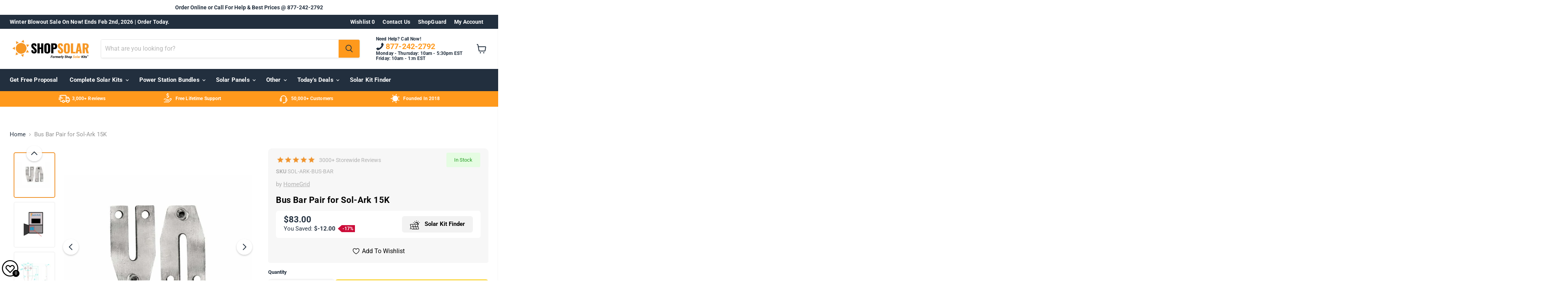

--- FILE ---
content_type: text/html; charset=utf-8
request_url: https://shopsolarkits.com/products/bus-bar-pair-for-sol-ark-15k
body_size: 103386
content:








    
        
        
        
    



    
    
        
        
        
    



    
    
        
        
        
    



    
    
        
        
        
    




<!doctype html>
<html class="no-js no-touch" lang="en">
  <head>

    <script src="https://analytics.ahrefs.com/analytics.js" data-key="cFLbKbAhoSb4GCcreW4UEQ" async></script>




<!-- LAYOUTHUB-HELPER -->

<!-- GA4 script tags -->
<script async src="https://www.googletagmanager.com/gtag/js?id="></script>
<script>
    window.dataLayer = window.dataLayer || [];
    function gtag() { dataLayer.push(arguments); }
    gtag('js', new Date());
    gtag('config', '', { groups: 'layouthub' });
</script>
<!-- End GA4 script tags -->

<!-- GA4 Snippet -->
<script>
    window.addEventListener('load', () => {
        // fallback for gtag when not initialized
        if (typeof window.gtag !== 'function') {
            window.gtag = (str1, str2, obj) => {
            }
        }
        // Poll queued events from pixel localStorage and forward to GA
        const STORAGE_KEY = 'LH_STORAGE_KEY';
        const INTERVAL = 2000;
        async function flushQueuedEvents() {
            try {
                const raw = window.localStorage.getItem(STORAGE_KEY);
                if (!raw) return;
                const events = JSON.parse(raw);
                if (!Array.isArray(events) || events.length === 0) return;
                for (const ev of events) {
                    if (!ev || !ev.name) continue;
                    const params = ev.params || {};
                    // attach template tag
                    params.lh_template_event = "product";
                    gtag('event', ev.name, Object.assign({ app_event: 'layouthub', send_to: 'layouthub' }, params));
                }
                // Clear only if all sent
                window.localStorage.removeItem(STORAGE_KEY);
            } catch (e) {
                // swallow to avoid breaking page
            }
        }
        flushQueuedEvents();
        setInterval(flushQueuedEvents, INTERVAL);
    })
</script>
<!-- End GA4 Snippet --><!-- END LAYOUTHUB-HELPER -->




<!-- LAYOUTHUB-V2-HEADER -->


<link rel="preload" as="style" href="https://fonts.googleapis.com/css2?family=Assistant:wght@regular;500;600;700&display=swap" onload="this.onload=null;this.rel='stylesheet'"><noscript><link rel="stylesheet" href="https://fonts.googleapis.com/css2?family=Assistant:wght@regular;500;600;700&display=swap"></noscript>
<style>
    
    :root{ --lh-other-sale-price-color: #d82727;
--lh-other-sale-bg-color: #d82727;
--lh-other-sale-text-color: #ffffff;
--lh-other-sold-out-bg-color: #adadad;
--lh-other-sold-out-text-color: #ffffff;
--lh-other-tag-1-bg-color: #008c62;
--lh-other-tag-1-text-color: #ffffff;
--lh-other-tag-2-bg-color: #405de6;
--lh-other-tag-2-text-color: #ffffff;
--lh-h1-font-family: Assistant;
--lh-h1-font-size: 52px;
--lh-h1-font-weight: 400;
--lh-h1-line-height: 1.3;
--lh-h1-letter-spacing: 0.6px;
--lh-h1-text-transform: inherit;
--lh-h1-font-style: normal;
--lh-h2-font-family: Assistant;
--lh-h2-font-size: 40px;
--lh-h2-font-weight: 400;
--lh-h2-line-height: 1.3;
--lh-h2-letter-spacing: 0.6px;
--lh-h2-text-transform: inherit;
--lh-h2-font-style: normal;
--lh-h3-font-family: Assistant;
--lh-h3-font-size: 24px;
--lh-h3-font-weight: 400;
--lh-h3-line-height: 1.3;
--lh-h3-letter-spacing: 0.6px;
--lh-h3-text-transform: inherit;
--lh-h3-font-style: normal;
--lh-h4-font-family: Assistant;
--lh-h4-font-size: 18px;
--lh-h4-font-weight: 400;
--lh-h4-line-height: 1.3;
--lh-h4-letter-spacing: 0.6px;
--lh-h4-text-transform: inherit;
--lh-h4-font-style: normal;
--lh-h5-font-family: Assistant;
--lh-h5-font-size: 15px;
--lh-h5-font-weight: 400;
--lh-h5-line-height: 1.3;
--lh-h5-letter-spacing: 0.6px;
--lh-h5-text-transform: inherit;
--lh-h5-font-style: normal;
--lh-p-font-family: Assistant;
--lh-p-font-size: 16px;
--lh-p-font-weight: 400;
--lh-p-line-height: 1.8;
--lh-p-letter-spacing: 0.6px;
--lh-p-text-transform: inherit;
--lh-p-font-style: normal;
--lh-p2-font-family: Assistant;
--lh-p2-font-size: 13.2px;
--lh-p2-font-weight: 400;
--lh-p2-line-height: 1.82;
--lh-p2-letter-spacing: 0.6px;
--lh-p2-text-transform: inherit;
--lh-p2-font-style: normal;
--lh-p3-font-family: Assistant;
--lh-p3-font-size: 18px;
--lh-p3-font-weight: 400;
--lh-p3-line-height: 1.8;
--lh-p3-letter-spacing: 0.6px;
--lh-p3-text-transform: inherit;
--lh-p3-font-style: normal;
--lh-btn-font-size: 15px;
--lh-btn-font-weight: 400;
--lh-btn-letter-spacing: 1px;
--lh-btn-text-transform: normal;
--lh-btn-height: 45px;
--lh-btn-padding: 30px;
--lh-btn-border-radius: 0px;
--lh-btn-transition-hover: 150ms;
--lh-btn-pr-border-width: 1px;
--lh-btn-pr-shadow-x: 0px;
--lh-btn-pr-shadow-y: 0px;
--lh-btn-pr-shadow-blur: 0px;
--lh-btn-pr-shadow-transparent: 0%;
--lh-btn-se-border-width: 1px;
--lh-btn-se-shadow-x: 0px;
--lh-btn-se-shadow-y: 0px;
--lh-btn-se-shadow-blur: 0px;
--lh-btn-se-shadow-transparent: 0%;
--lh-btn-te-underline: underline;
--lh-btn-te-underline-offset: 5px; }
    @media (min-width: 768px) and (max-width: 1023px) { :root{ --lh-h1-font-size: 44px;
--lh-h1-line-height: 1.3;
--lh-h1-letter-spacing: 0.6px;
--lh-h2-font-size: 34px;
--lh-h2-line-height: 1.3;
--lh-h3-font-size: 22px;
--lh-h3-line-height: 1.3;
--lh-h5-font-size: 15px;
--lh-btn-font-size: 15px;
--lh-btn-height: 45px;
--lh-btn-padding: 30px;
--lh-btn-pr-border-width: 1px;
--lh-btn-se-border-width: 1px; }}
    @media (max-width: 767px) { :root{ --lh-h1-font-size: 40px;
--lh-h2-font-size: 30px;
--lh-h3-font-size: 20px;
--lh-h4-font-size: 18px;
--lh-h5-font-size: 15px;
--lh-btn-font-size: 15px;
--lh-btn-height: 45px;
--lh-btn-padding: 30px;
--lh-btn-pr-border-width: 1px;
--lh-btn-se-border-width: 1px; }}
    
          .lh-scheme-1 {
            --lh-text-color: #5b5b5b;
            --lh-heading-color: #121212;
            --lh-background-color: #ffffff;
            --lh-btn-pr-background-color: #121212;
            --lh-btn-pr-label-color: #ffffff;
            --lh-btn-pr-border-color: #121212;
            --lh-btn-se-background-color: #ececec;
            --lh-btn-se-label-color: #121212;
            --lh-btn-se-border-color: #ececec;
            --lh-btn-te-label-color: #121212;

            --lh-btn-pr-background-hover: color-mix(in srgb, var(--lh-btn-pr-background-color), white 10%);
            --lh-btn-pr-label-hover: color-mix(in srgb, var(--lh-btn-pr-label-color), black 0%);
            --lh-btn-pr-border-hover: color-mix(in srgb, var(--lh-btn-pr-border-color), black 0%);

            --lh-btn-se-background-hover: color-mix(in srgb, var(--lh-btn-se-background-color), white 10%);
            --lh-btn-se-label-hover: color-mix(in srgb, var(--lh-btn-se-label-color), black 0%);
            --lh-btn-se-border-hover: color-mix(in srgb, var(--lh-btn-se-border-color), black 0%);

            --lh-btn-te-label-hover: color-mix(in srgb, var(--lh-btn-te-label-color), white 25%);

            --color-scheme-text: #5b5b5b;
            --color-scheme-bg: #ffffff;
            --color-scheme-text-50: #f2f2f2;
--color-scheme-text-100: #e6e6e6;
--color-scheme-text-200: #cccccc;
--color-scheme-text-300: #b3b3b3;
--color-scheme-text-400: #999999;
--color-scheme-text-500: #808080;
--color-scheme-text-600: #666666;
--color-scheme-text-700: #4d4d4d;
--color-scheme-text-800: #333333;
--color-scheme-text-900: #1a1a1a;
--color-scheme-text-950: #0d0d0d;
          }
        
          .lh-scheme-2 {
            --lh-text-color: #5b5b5b5;
            --lh-heading-color: #121212;
            --lh-background-color: #f5f5f5;
            --lh-btn-pr-background-color: #121212;
            --lh-btn-pr-label-color: #ffffff;
            --lh-btn-pr-border-color: #121212;
            --lh-btn-se-background-color: #d8d8d8;
            --lh-btn-se-label-color: #121212;
            --lh-btn-se-border-color: #d8d8d8;
            --lh-btn-te-label-color: #121212;

            --lh-btn-pr-background-hover: color-mix(in srgb, var(--lh-btn-pr-background-color), white 10%);
            --lh-btn-pr-label-hover: color-mix(in srgb, var(--lh-btn-pr-label-color), black 0%);
            --lh-btn-pr-border-hover: color-mix(in srgb, var(--lh-btn-pr-border-color), black 0%);

            --lh-btn-se-background-hover: color-mix(in srgb, var(--lh-btn-se-background-color), black 10%);
            --lh-btn-se-label-hover: color-mix(in srgb, var(--lh-btn-se-label-color), black 0%);
            --lh-btn-se-border-hover: color-mix(in srgb, var(--lh-btn-se-border-color), black 0%);

            --lh-btn-te-label-hover: color-mix(in srgb, var(--lh-btn-te-label-color), white 25%);

            --color-scheme-text: #5b5b5b5;
            --color-scheme-bg: #f5f5f5;
            --color-scheme-text-50: #f2f2f2;
--color-scheme-text-100: #e6e6e6;
--color-scheme-text-200: #cccccc;
--color-scheme-text-300: #b3b3b3;
--color-scheme-text-400: #999999;
--color-scheme-text-500: #808080;
--color-scheme-text-600: #666666;
--color-scheme-text-700: #4d4d4d;
--color-scheme-text-800: #333333;
--color-scheme-text-900: #1a1a1a;
--color-scheme-text-950: #0d0d0d;
          }
        
          .lh-scheme-3 {
            --lh-text-color: #ffffff;
            --lh-heading-color: #ffffff;
            --lh-background-color: #121212;
            --lh-btn-pr-background-color: #ffffff;
            --lh-btn-pr-label-color: #121212;
            --lh-btn-pr-border-color: #ffffff;
            --lh-btn-se-background-color: #ffffff00;
            --lh-btn-se-label-color: #ffffff;
            --lh-btn-se-border-color: #ffffff;
            --lh-btn-te-label-color: #ffffff;

            --lh-btn-pr-background-hover: color-mix(in srgb, var(--lh-btn-pr-background-color), black 10%);
            --lh-btn-pr-label-hover: color-mix(in srgb, var(--lh-btn-pr-label-color), black 0%);
            --lh-btn-pr-border-hover: color-mix(in srgb, var(--lh-btn-pr-border-color), black 0%);

            --lh-btn-se-background-hover: color-mix(in srgb, var(--lh-btn-se-background-color), white 100%);
            --lh-btn-se-label-hover: color-mix(in srgb, var(--lh-btn-se-label-color), black 100%);
            --lh-btn-se-border-hover: color-mix(in srgb, var(--lh-btn-se-border-color), black 0%);

            --lh-btn-te-label-hover: color-mix(in srgb, var(--lh-btn-te-label-color), black 25%);

            --color-scheme-text: #ffffff;
            --color-scheme-bg: #121212;
            --color-scheme-text-50: #f2f2f2;
--color-scheme-text-100: #e6e6e6;
--color-scheme-text-200: #cccccc;
--color-scheme-text-300: #b3b3b3;
--color-scheme-text-400: #999999;
--color-scheme-text-500: #808080;
--color-scheme-text-600: #666666;
--color-scheme-text-700: #4d4d4d;
--color-scheme-text-800: #333333;
--color-scheme-text-900: #1a1a1a;
--color-scheme-text-950: #0d0d0d;
          }
        
          .lh-h1 {
            font-family: var(--lh-h1-font-family);
            font-size: var(--lh-h1-font-size);
            font-weight: var(--lh-h1-font-weight);
            line-height: var(--lh-h1-line-height);
            letter-spacing: var(--lh-h1-letter-spacing);
            text-transform: var(--lh-h1-text-transform);
            font-style: var(--lh-h1-font-style);
            color: var(--lh-heading-color);
          }
          .lh-h2 {
            font-family: var(--lh-h2-font-family);
            font-size: var(--lh-h2-font-size);
            font-weight: var(--lh-h2-font-weight);
            line-height: var(--lh-h2-line-height);
            letter-spacing: var(--lh-h2-letter-spacing);
            text-transform: var(--lh-h2-text-transform);
            font-style: var(--lh-h2-font-style);
            color: var(--lh-heading-color);
          }
          .lh-h3 {
            font-family: var(--lh-h3-font-family);
            font-size: var(--lh-h3-font-size);
            font-weight: var(--lh-h3-font-weight);
            line-height: var(--lh-h3-line-height);
            letter-spacing: var(--lh-h3-letter-spacing);
            text-transform: var(--lh-h3-text-transform);
            font-style: var(--lh-h3-font-style);
            color: var(--lh-heading-color);
          }
          .lh-h4 {
            font-family: var(--lh-h4-font-family);
            font-size: var(--lh-h4-font-size);
            font-weight: var(--lh-h4-font-weight);
            line-height: var(--lh-h4-line-height);
            letter-spacing: var(--lh-h4-letter-spacing);
            text-transform: var(--lh-h4-text-transform);
            font-style: var(--lh-h4-font-style);
            color: var(--lh-heading-color);
          }
          .lh-h5 {
            font-family: var(--lh-h5-font-family);
            font-size: var(--lh-h5-font-size);
            font-weight: var(--lh-h5-font-weight);
            line-height: var(--lh-h5-line-height);
            letter-spacing: var(--lh-h5-letter-spacing);
            text-transform: var(--lh-h5-text-transform);
            font-style: var(--lh-h5-font-style);
            color: var(--lh-heading-color);
          }
          .lh-p {
            font-family: var(--lh-p-font-family);
            font-size: var(--lh-p-font-size);
            font-weight: var(--lh-p-font-weight);
            line-height: var(--lh-p-line-height);
            letter-spacing: var(--lh-p-letter-spacing);
            text-transform: var(--lh-p-text-transform);
            font-style: var(--lh-p-font-style);
            color: var(--lh-text-color);
          }
          .lh-p2 {
            font-family: var(--lh-p2-font-family);
            font-size: var(--lh-p2-font-size);
            font-weight: var(--lh-p2-font-weight);
            line-height: var(--lh-p2-line-height);
            letter-spacing: var(--lh-p2-letter-spacing);
            text-transform: var(--lh-p2-text-transform);
            font-style: var(--lh-p2-font-style);
            color: var(--lh-text-color);
          }
          .lh-p3 {
            font-family: var(--lh-p3-font-family);
            font-size: var(--lh-p3-font-size);
            font-weight: var(--lh-p3-font-weight);
            line-height: var(--lh-p3-line-height);
            letter-spacing: var(--lh-p3-letter-spacing);
            text-transform: var(--lh-p3-text-transform);
            font-style: var(--lh-p3-font-style);
            color: var(--lh-text-color);
          }
.lh-btn-pr, .lh-btn-se, .lh-btn-te {
        display: flex;
        align-items: center;
        justify-content:center;
        font-family: var(--lh-p-font-family);
        font-size: var(--lh-btn-font-size);
        font-weight: var(--lh-btn-font-weight);
        text-transform: var(--lh-btn-text-transform);
        letter-spacing: var(--lh-btn-letter-spacing);
        line-height: 1.5;
        font-style: var(--lh-p-font-style);
        transition: all ease-in var(--lh-btn-transition-hover, 0ms);
      }
.lh-btn-pr {
            cursor: pointer;
            color: var(--lh-btn-pr-label-color);
            
              height: var(--lh-btn-height);
              padding: 0px var(--lh-btn-padding);
              border-radius: var(--lh-btn-border-radius);
              outline: var(--lh-btn-pr-border-width) solid var(--lh-btn-pr-border-color);
              outline-offset: calc(var(--lh-btn-pr-border-width) * -1);
              background: var(--lh-btn-pr-background-color);
              box-shadow: var(--lh-btn-pr-shadow-x) var(--lh-btn-pr-shadow-y) var(--lh-btn-pr-shadow-blur) rgba(0, 0, 0, var(--lh-btn-pr-shadow-transparent));
            
          }
.lh-btn-pr:hover {
            color: var(--lh-btn-pr-label-hover);
            
              background: var(--lh-btn-pr-background-hover);
              border-color: var(--lh-btn-pr-border-hover);
            
          }
.lh-btn-se {
            cursor: pointer;
            color: var(--lh-btn-se-label-color);
            
              height: var(--lh-btn-height);
              padding: 0px var(--lh-btn-padding);
              border-radius: var(--lh-btn-border-radius);
              outline: var(--lh-btn-se-border-width) solid var(--lh-btn-se-border-color);
              outline-offset: calc(var(--lh-btn-se-border-width) * -1);
              background: var(--lh-btn-se-background-color);
              box-shadow: var(--lh-btn-se-shadow-x) var(--lh-btn-se-shadow-y) var(--lh-btn-se-shadow-blur) rgba(0, 0, 0, var(--lh-btn-se-shadow-transparent));
            
          }
.lh-btn-se:hover {
            color: var(--lh-btn-se-label-hover);
            
              background: var(--lh-btn-se-background-hover);
              border-color: var(--lh-btn-se-border-hover);
            
          }
.lh-btn-te {
            cursor: pointer;
            color: var(--lh-btn-te-label-color);
            
              text-decoration: var(--lh-btn-te-underline);
              text-underline-offset: var(--lh-btn-te-underline-offset);
              position: relative;
            
          }
.lh-btn-te:hover {
            color: var(--lh-btn-te-label-hover);
            
          }
    .lh-sections, .lh-section {
  display: block;
  width: 100%;
}
.lh-container {
  width: 100%;
  padding-top: var(--lh-container-padding-top, var(--lh-container-padding, 4rem));
  padding-bottom: var(--lh-container-padding-bottom, var(--lh-container-padding, 4rem));
  padding-right: var(--lh-container-padding, 1rem);
  padding-left: var(--lh-container-padding, 1rem);
  max-width: var(--lh-container-width, 1140px);
  margin-right: auto;
  margin-left: auto;
}
.lh-image-picture {
  aspect-ratio: var(--lh-image-ratio, auto);
  display: block;
  overflow: hidden;
}

.lh-image-picture img {
  width: 100%;
  height: 100%;
  object-fit: var(--lh-image-fit, cover);
  object-position: var(--lh-image-position, 50% 50%);
  vertical-align: middle;
}
@media (min-width: 993px) {
  .lh-image-picture[data-ratio="default"] img {
    height: auto;
  }
}
@media (min-width: 750px) and (max-width: 992px) {
  .lh-image-picture {
    aspect-ratio: var(--lh-image-ratio-ta, var(--lh-image-ratio, auto));
  }
  .lh-image-picture img {
    object-fit: var(--lh-image-fit-ta, var(--lh-image-fit,cover));
    object-position: var(--lh-image-position-ta, var(--lh-image-position,50% 50%));
  }
  .lh-image-picture[data-ratio-ta="default"] img {
    height: auto;
  }
}
@media (max-width: 749px) {
  .lh-image-picture {
    aspect-ratio: var(--lh-image-ratio-mo, var(--lh-image-ratio, auto));
  }
  .lh-image-picture img {
    object-fit: var(--lh-image-fit-mo, var(--lh-image-fit,cover));
    object-position: var(--lh-image-position-mo, var(--lh-image-position,50% 50%));
  }
  .lh-image-picture[data-ratio-mo="default"] img {
    height: auto;
  }
}
    
  </style>


    

<!-- END LAYOUTHUB-V2-HEADER -->

<!-- Hyperspeed:302705 -->
<!-- hs-shared_id:614a4ef8 -->




<script>window.HS_JS_OVERRIDES = [{"load_method":"ON_ACTION","match":"bat.bing.com"},{"load_method":"ON_ACTION","match":"bing.com\/bat.js"},{"load_method":"ON_ACTION","match":"shopifycloud\/storefront-forms-hcaptcha"},{"load_method":"ON_ACTION","match":"googleoptimize.com"},{"load_method":"ON_ACTION","match":"northbeam.io"},{"load_method":"ON_ACTION","match":"shopifycloud\/web-pixels-manager"},{"load_method":"ON_ACTION","match":"facebook.net"},{"load_method":"ON_ACTION","match":"google-analytics.com"},{"load_method":"ON_ACTION","match":"googletagmanager"},{"load_method":"ON_ACTION","match":"connect.facebook.net"},{"load_method":"ON_ACTION","match":"salesfire"},{"load_method":"ON_ACTION","match":"shopifycloud\/shopify\/assets\/storefront\/load_feature"},{"load_method":"ON_ACTION","match":"callrail.com"},{"load_method":"ON_ACTION","match":"hotjar.com"},{"load_method":"ON_ACTION","match":"codeblackbelt.com"},{"load_method":"ON_ACTION","match":"hcaptcha"},{"load_method":"ON_ACTION","match":"static.klaviyo.com"},{"load_method":"ON_ACTION","match":"cdn.callrail.com"},{"load_method":"ON_ACTION","match":"trekkie"}];</script>
<script>!function(e,t){if("object"==typeof exports&&"object"==typeof module)module.exports=t();else if("function"==typeof define&&define.amd)define([],t);else{var n=t();for(var r in n)("object"==typeof exports?exports:e)[r]=n[r]}}(self,(()=>(()=>{"use strict";var e={};(e=>{"undefined"!=typeof Symbol&&Symbol.toStringTag&&Object.defineProperty(e,Symbol.toStringTag,{value:"Module"}),Object.defineProperty(e,"__esModule",{value:!0})})(e);const t="hyperscript/defer-load",n="ON_ACTION",r=window.HS_JS_OVERRIDES||[];function o(e,t){const n=!e||"string"!=typeof e,o=t&&t.hasAttribute("hs-ignore");if(!t&&n||o)return null;{const n=r.find((n=>e&&e.includes(n.match)||t&&t.innerHTML&&t.innerHTML.includes(n.match)&&!t.innerHTML.includes("asyncLoad")));return n?function(e,t){let n=t;if(e.cdn){n=`https://cdn.hyperspeed.me/script/${t.replace(/^(http:\/\/|https:\/\/|\/\/)/,"")}`}return{load_method:e.load_method||"default",src:n}}(n,e):null}}window.HS_LOAD_ON_ACTION_SCRIPTS=window.HS_LOAD_ON_ACTION_SCRIPTS||[];const c=document.createElement,s={src:Object.getOwnPropertyDescriptor(HTMLScriptElement.prototype,"src"),type:Object.getOwnPropertyDescriptor(HTMLScriptElement.prototype,"type")};function i(e,n){window.HS_LOAD_ON_ACTION_SCRIPTS.push([e,n]),e.type=t;const r=function(n){e.getAttribute("type")===t&&n.preventDefault(),e.removeEventListener("beforescriptexecute",r)};e.addEventListener("beforescriptexecute",r)}return document.createElement=function(...e){if("script"!==e[0].toLowerCase()||window.hsUnblocked)return c.bind(document)(...e);const r=c.bind(document)(...e);try{Object.defineProperties(r,{src:{...s.src,set(e){const r=o(e,null),c=r&&r.load_method===n,i=r?r.src:e;c&&s.type.set.call(this,t),s.src.set.call(this,i)}},type:{...s.type,set(e){const c=o(r.src,null);c&&c.load_method===n?s.type.set.call(this,t):s.type.set.call(this,e)}}}),r.setAttribute=function(e,t){"type"===e||"src"===e?r[e]=t:HTMLScriptElement.prototype.setAttribute.call(r,e,t)}}catch(e){console.warn("HyperScripts: unable to prevent script execution for script src ",r.src,".\n",'A likely cause would be because you are using a third-party browser extension that monkey patches the "document.createElement" function.')}return r},window.hsScriptObserver=new MutationObserver((e=>{for(let r=0;r<e.length;r++){const{addedNodes:c}=e[r];for(let e=0;e<c.length;e++){const r=c[e];if(1===r.nodeType&&"SCRIPT"===r.tagName)if(r.type===t)i(r,null);else{const e=o(r.src,r);e&&e.load_method===n&&i(r,r.type===t?null:r.type)}}}})),window.hsScriptObserver.observe(document.documentElement,{childList:!0,subtree:!0}),e})()));</script>


<!-- Third party app optimization -->
<!-- Is an app not updating? Just click Rebuild Cache in Hyperspeed. -->
<!-- Or, stop deferring the app by clicking View Details on App Optimization in your Theme Optimization settings. -->
<script hs-ignore>(function(){var hsUrls=[{"load_method":"ON_ACTION","original_url":"\/\/cdn.shopify.com\/proxy\/988273ac5162f340c9c586988798b4de64712f4dd4b797f22283fe24319f8c6f\/api.goaffpro.com\/loader.js?shop=shopsolarkits.myshopify.com\u0026sp-cache-control=cHVibGljLCBtYXgtYWdlPTkwMA","pages":["HOME","COLLECTIONS","PRODUCT","CART","OTHER"]},{"load_method":"ON_ACTION","original_url":"https:\/\/bgproxy.paytomorrow.com\/shopify\/mpe\/script\/4f031257-24c8-43b6-b988-7a097b18deae?shop=shopsolarkits.myshopify.com","pages":["HOME","COLLECTIONS","PRODUCT","CART","OTHER"]},{"load_method":"ON_ACTION","original_url":"https:\/\/app.layouthub.com\/shopify\/layouthub.js?shop=shopsolarkits.myshopify.com","pages":["HOME","COLLECTIONS","PRODUCT","CART","OTHER"]},{"load_method":"ASYNC","original_url":"https:\/\/ecommplugins-trustboxsettings.trustpilot.com\/shopsolarkits.myshopify.com.js?settings=1711130032879\u0026shop=shopsolarkits.myshopify.com","pages":["HOME","COLLECTIONS","PRODUCT","CART","OTHER"]},{"load_method":"ON_ACTION","original_url":"https:\/\/cdn.salesfire.co.uk\/code\/26649120-9b43-414b-8158-1d38f74608e0.js?shop=shopsolarkits.myshopify.com","pages":["HOME","COLLECTIONS","PRODUCT","CART","OTHER"]},{"load_method":"ON_ACTION","original_url":"https:\/\/sp-micro-next.b-cdn.net\/sp-micro.umd.js?shop=shopsolarkits.myshopify.com","pages":["HOME","COLLECTIONS","PRODUCT","CART","OTHER"]},{"load_method":"ON_ACTION","original_url":"https:\/\/ecommplugins-scripts.trustpilot.com\/v2.1\/js\/header.min.js?settings=eyJrZXkiOiIxMlZUTjJGa0NMa1BoSUJaIiwicyI6Im5vbmUifQ==\u0026v=2.5\u0026shop=shopsolarkits.myshopify.com","pages":["HOME","COLLECTIONS","PRODUCT","CART","OTHER"]},{"load_method":"ON_ACTION","original_url":"https:\/\/cdn.shopify.com\/s\/files\/1\/0034\/8913\/6751\/t\/256\/assets\/yoast-active-script.js?v=1728553710\u0026shop=shopsolarkits.myshopify.com","pages":["HOME","COLLECTIONS","PRODUCT","CART","OTHER"]},{"load_method":"ON_ACTION","original_url":"https:\/\/cdn.shopify.com\/s\/files\/1\/0034\/8913\/6751\/t\/239\/assets\/affirmShopify.js?v=1728031837\u0026shop=shopsolarkits.myshopify.com","pages":["HOME","COLLECTIONS","PRODUCT","CART","OTHER"]},{"load_method":"ON_ACTION","original_url":"https:\/\/cdn.pushowl.com\/latest\/sdks\/pushowl-shopify.js?subdomain=shopsolarkits\u0026environment=production\u0026guid=f0899bf7-d0cf-48de-b15c-f18c96c5eb79\u0026shop=shopsolarkits.myshopify.com","pages":["HOME","COLLECTIONS","PRODUCT","CART","OTHER"]},{"load_method":"ON_ACTION","original_url":"https:\/\/d3hw6dc1ow8pp2.cloudfront.net\/reviewsWidget.min.js?shop=shopsolarkits.myshopify.com","pages":["HOME","COLLECTIONS","PRODUCT","CART","OTHER"]}];var insertBeforeBackup=Node.prototype.insertBefore;var currentPageType=getPageType();function getPageType(){var currentPage="product";if(currentPage==='index'){return'HOME';}else if(currentPage==='collection'){return'COLLECTIONS';}else if(currentPage==='product'){return'PRODUCT';}else if(currentPage==='cart'){return'CART';}else{return'OTHER';}}
function isWhitelistedPage(script){return script.pages.includes(currentPageType);}
function getCachedScriptUrl(url){var result=(hsUrls||[]).find(function(el){var compareUrl=el.original_url;if(url.substring(0,6)==="https:"&&el.original_url.substring(0,2)==="//"){compareUrl="https:"+el.original_url;}
return url==compareUrl;});return result;}
function loadScript(scriptInfo){if(isWhitelistedPage(scriptInfo)){var s=document.createElement('script');s.type='text/javascript';s.async=true;s.src=scriptInfo.original_url;var x=document.getElementsByTagName('script')[0];insertBeforeBackup.apply(x.parentNode,[s,x]);}}
var userEvents={touch:["touchmove","touchend"],mouse:["mousemove","click","keydown","scroll"]};function isTouch(){var touchIdentifiers=" -webkit- -moz- -o- -ms- ".split(" ");if("ontouchstart"in window||window.DocumentTouch&&document instanceof DocumentTouch){return true;}
var query=["(",touchIdentifiers.join("touch-enabled),("),"hsterminal",")"].join("");return window.matchMedia(query).matches;}
var actionEvents=isTouch()?userEvents.touch:userEvents.mouse;function loadOnUserAction(){(hsUrls||[]).filter(function(url){return url.load_method==='ON_ACTION';}).forEach(function(scriptInfo){loadScript(scriptInfo)})
actionEvents.forEach(function(userEvent){document.removeEventListener(userEvent,loadOnUserAction);});}
Node.prototype.insertBefore=function(newNode,refNode){if(newNode.type!=="text/javascript"&&newNode.type!=="application/javascript"&&newNode.type!=="application/ecmascript"){return insertBeforeBackup.apply(this,arguments);}
var scriptInfo=getCachedScriptUrl(newNode.src);if(!scriptInfo){return insertBeforeBackup.apply(this,arguments);}
if(isWhitelistedPage(scriptInfo)&&scriptInfo.load_method!=='ON_ACTION'){var s=document.createElement('script');s.type='text/javascript';s.async=true;s.src=scriptInfo.original_url;insertBeforeBackup.apply(this,[s,refNode]);}}
actionEvents.forEach(function(userEvent){document.addEventListener(userEvent,loadOnUserAction);});})();</script>

<!-- instant.load -->
<script defer src="//shopsolarkits.com/cdn/shop/t/263/assets/hs-instantload.min.js?v=106803949153345037901730972479"></script>

<!-- defer JS until action -->
<script async src="//shopsolarkits.com/cdn/shop/t/263/assets/hs-script-loader.min.js?v=39426699166184296931730972481"></script>

<meta name="viewport" content="width=device-width, initial-scale=1">
<!-- Preload LCP Product Image -->

<script>
    (function() {
        const originalConsoleWarn = console.warn;
        console.warn = function(message, ...args) {
            if (typeof message === "string" && message.includes("Third-party cookie will be blocked")) {
                return; // Suppress only this specific warning
            }
            originalConsoleWarn.apply(console, [message, ...args]);
        };
    })();
</script>

    



      
<link
      rel="stylesheet"
      href="//shopsolarkits.com/cdn/shop/t/263/assets/tailwind.liquid.css?v=123396139560709069471747397126">
      <script defer src="//shopsolarkits.com/cdn/shop/t/263/assets/alpine-bundle.js?v=158306428104594661251730972478" type="text/javascript"></script>
      
<link
      rel="stylesheet"
      href="//shopsolarkits.com/cdn/shop/t/263/assets/swiper-bundle.css?v=117600514347024144741730972487">
      <script src="//shopsolarkits.com/cdn/shop/t/263/assets/swiper-bundle.js?v=87044383169038594191730972480" type="text/javascript"></script>
    
    <style>
      .tabSwiper .swiper-slide,
      .usps-swiper .swiper-slide {
    opacity: 1;
}

.iwish-float-icon {
    position: fixed;
    display: flex;
    height: 42px;
    width: 42px;
    cursor: pointer;
    z-index: 1000000000!important;
    background-color: white;
    border-radius: 10000px;
}

      .flickity-slider .metafield-atts {
    display: none !important;
}

      .usps-swiper .swiper-slide {
    opacity: 1;
}
div#salesfire-search div:first-child {
    z-index: 500 !important;
}
      .template-product .metafield-atts {
        display: none;
      }
      </style>
    

    









<link rel="alternate" hreflang="x-default" href="https://shopsolarkits.com/products/bus-bar-pair-for-sol-ark-15k" />
<link rel="alternate" hreflang="en-us" href="https://shopsolarkits.com/products/bus-bar-pair-for-sol-ark-15k" />



    

    <link rel='preconnect dns-prefetch' href='https://api.config-security.com/' crossorigin /> 
    
<script async src="//bat.bing.com/bat.js"></script>
<script>
  window.uetq = window.uetq || [];
  window.addEventListener('load', function() {
    (function(w,d,t,r,u){
      var f,n,i;w[u]=w[u]||[],f=function(){
        var o={ti:"355001973"};o.q=w[u],w[u]=new UET(o),w[u].push("pageLoad")
      };
      n=d.createElement(t),n.async=1,n.src=r;
      i=d.getElementsByTagName(t)[0],i.parentNode.insertBefore(n,i)
    })(window,document,"script","//bat.bing.com/bat.js","uetq");
  });
</script>

<script>
    window.uetq = window.uetq || [];
    window.uetq.push("event", "", {"revenue_value":1,"currency":"USD"});
    (function (){
        window.uetq = window.uetq || [];
        window.uetq.push("event", "page_view", {
            page_title: "Sol-Ark 15k Busbar Pair &ndash; ShopSolar: Complete Solar Kits + Lifetime Customer Support",
            page_location: window.location.href,
            page_path: "/products/bus-bar-pair-for-sol-ark-15k"
        });const variants = {
            
            "41603731226764":{ "title": "SOL-ARK-BUS-BAR Default Title", "id":"41603731226764", "price":"83", "currency": "USD" }
            
        };
        window.addEventListener('load', () => {
            const productForm = document.querySelector('[action="/cart/add"]');
            const addToCartButton = productForm.querySelector('button[type="submit"]');
            if(addToCartButton){
                addToCartButton.addEventListener('click', (e) => {
                    const selectedVariant = productForm.querySelector('[name="id"]');
                    const quantity = productForm.querySelector('[name="quantity"]');
                    if(selectedVariant && quantity && quantity.value){
                        if(variants[selectedVariant.value]){
                            const revenue_value = String(variants[selectedVariant.value].price * quantity.value);
                            window.uetq.push("event", "add_to_cart", {
                               "revenue_value": revenue_value,
                               "currency": variants[selectedVariant.value].currency,
                               "items": [{
                                   list_name: variants[selectedVariant.value].title,
                                   id: variants[selectedVariant.value].id,
                                   quantity: quantity.value,
                                   price: variants[selectedVariant.value].price
                               }]
                            });
                        }
                    }
                })
            }
        });
    })()
</script>
    <meta name="facebook-domain-verification" content="x5gb3xgktxjofhbn2pcr9s87tjc0up" />
    
    <meta name="google-site-verification" content="XdqsVzl_pRYqnEi-Xn4HQiUdvwgK_19wEJz5BLFzUDc" />
      
      


      
        <meta name="robots" content="index,follow">
      
    

    
    <meta name="google-site-verification" content="CVAh2EzFKFQMw1T-9tgzrZhICUiJciijH2ChvBEe5wY" /><meta name="ahrefs-site-verification" content="6b46a4ffa61e427c49b3f5ec2424ae16eae03be2b6ddb03710dd4b1ed5af9aa0">



    <script>
  document.documentElement.className = document.documentElement.className.replace('no-js', 'js');

  window.store = {
    translations: {
      addToCart: "Translation missing: en.products.product.add_to_cart",
      productTimerDays: "Translation missing: en.layout.timer.days",
      productTimerHours: "Translation missing: en.layout.timer.hours",
      productTimerMinutes: "Translation missing: en.layout.timer.minutes",
      productTimerSeconds: "Translation missing: en.layout.timer.seconds",
      soldOut: "Translation missing: en.products.product.sold_out",
      unavailable: "Translation missing: en.products.product.unavailable",
      newsletterCoupon: "Translation missing: en.layout.coupon_code.newsletter_coupon",
      couponCode: null,
      couponCodeText: "Translation missing: en.layout.coupon_code.text",
      couponCodeSave: "Translation missing: en.layout.coupon_code.save",
      couponCodeCopyCode: "Translation missing: en.layout.coupon_code.copy_code",
      cartEmpty: "Translation missing: en.cart.general.empty",
      cartShopNow: "Translation missing: en.cart.general.shop_now",
      cartSavingsHtml: "Translation missing: en.cart.general.savings_html",
      reduceQuantity: "Translation missing: en.cart.general.reduce_quantity",
      increaseQuantity: "Translation missing: en.cart.general.increase_quantity",
      hourLowercase: "Translation missing: en.layout.timer.hour_lowercase",
      hoursLowercase: "Translation missing: en.layout.timer.hours_lowercase",
      minuteLowercase: "Translation missing: en.layout.timer.minute_lowercase",
      minutesLowercase: "Translation missing: en.layout.timer.minutes_lowercase",
      secondLowercase: "Translation missing: en.layout.timer.second_lowercase",
      secondsLowercase: "Translation missing: en.layout.timer.seconds_lowercase",
      cartCheckout: "Check out",
      cartTotal: "Translation missing: en.cart.general.total",
      cartButton: "Translation missing: en.cart.general.button",
      monthJan: "Translation missing: en.layout.month.jan",
      monthFeb: "Translation missing: en.layout.month.feb",
      monthMar: "Translation missing: en.layout.month.mar",
      monthApr: "Translation missing: en.layout.month.apr",
      monthMay: "Translation missing: en.layout.month.may",
      monthJun: "Translation missing: en.layout.month.jun",
      monthJul: "Translation missing: en.layout.month.jul",
      monthAug: "Translation missing: en.layout.month.aug",
      monthSep: "Translation missing: en.layout.month.sep",
      monthOct: "Translation missing: en.layout.month.oct",
      monthNov: "Translation missing: en.layout.month.nov",
      monthDec: "Translation missing: en.layout.month.dec",
      seeResults: "Translation missing: en.general.search.see_results"
    },
    variables: {
      addToCart: null,
      addedToCartText: null,
      addingToCartText: null,
      colorPrimary: null,
      currencyFormat: null,
      defaultCurrency: null,
      enableFreeShippingOnStripBar: null,
      enableShippingThreshold: null,
      freeShippingCurrencyFormat: null,
      freeShippingCartMessage: null,
      freeShippingMessage: null,
      internationalShipping: "false",
      nationalCountries: null,
      nationalShipping: null,
      shopCurrency: "USD",
      shopMoneyFormat: "${{amount}}",
      shopMoneyWithCurrencyFormat: "${{amount}} USD",
      showMultipleCurrencies: null,
      showViewCartButtonAfterAddingToCart: null,
      supportedCurrencies: null,
      timerModel: null,
      timeZone: null,
      crossSellPopupHeading: null,
      termsTextWarning: null,
      variantNotifyFormEnabled: null,
      pTagEmojiFlash: null,
      showHintsOnProductSlider: null,
      newsletterCoupon: null,
      couponCode: null,
      closeZoomOnBack: null,
      atcCartStyle: null,
      productThumbsAsSlider: null,
      productThumbnails: null,
      enableFreeShippingOnProductPage: null,
      stickyBarText: null,
      stickyBarTextFreeShipping: null,
      
      checkoutIcon: "\/\/shopsolarkits.com\/cdn\/shop\/t\/263\/assets\/secure-checkout.png?v=189751",
      
      checkoutButtonIcon: "\/\/shopsolarkits.com\/cdn\/shop\/t\/263\/assets\/checkout-button-icon.png?v=189751",
      
      paypalButton: false
      
    }
  };
</script>


    










<meta name="twitter:image:width" content="600">
  <meta name="twitter:image:height" content="600">




  
<!--Content in content_for_header -->
<!--LayoutHub-Embed--><meta name="layouthub" /><link rel="stylesheet" href="https://fonts.googleapis.com/css?display=swap&family=Roboto:100,200,300,400,500,600,700,800,900" /><link rel="stylesheet" type="text/css" href="[data-uri]" media="all">
<script>window.LH = window.LH || {}; window.LH.tracking={"account_id":"128635418","profile_id":"184438580","property_id":"UA-128635418-1"};</script><!--/LayoutHub-Embed--><script>
    window.Store = window.Store || {};
    window.Store.id = 3489136751;
  </script>
    <meta charset="utf-8">
    <meta http-equiv="x-ua-compatible" content="IE=edge">

    <link rel="preconnect" href="https://cdn.shopify.com">
    <link rel="preconnect" href="https://fonts.shopifycdn.com">
    <link rel="preconnect" href="https://v.shopify.com">
    <link rel="preconnect" href="https://cdn.shopifycloud.com">
    <link rel="preconnect" href="https://fonts.googleapis.com">
    <link rel="preconnect" href="https://fonts.gstatic.com" crossorigin>


    
  <link rel="shortcut icon" href="//shopsolarkits.com/cdn/shop/files/shopsolar-favicon_32x32.png?v=1710340070" type="image/png">


    


    <meta name="viewport" content="width=device-width"><link rel="preload" href="//shopsolarkits.com/cdn/fonts/roboto/roboto_n7.f38007a10afbbde8976c4056bfe890710d51dec2.woff2" as="font" crossorigin="anonymous">
  
    <link rel="stylesheet" href="//shopsolarkits.com/cdn/shop/t/263/assets/theme.css?v=100486945890077503201762006675?v=20260129">
    

    

    <!-- CONTENT FOR HEADER -->
    <script>window.performance && window.performance.mark && window.performance.mark('shopify.content_for_header.start');</script><meta name="google-site-verification" content="CVAh2EzFKFQMw1T-9tgzrZhICUiJciijH2ChvBEe5wY">
<meta id="shopify-digital-wallet" name="shopify-digital-wallet" content="/3489136751/digital_wallets/dialog">
<meta name="shopify-checkout-api-token" content="52076b1fa765791a7c832db0927b09a3">
<meta id="in-context-paypal-metadata" data-shop-id="3489136751" data-venmo-supported="true" data-environment="production" data-locale="en_US" data-paypal-v4="true" data-currency="USD">
<link rel="alternate" type="application/json+oembed" href="https://shopsolarkits.com/products/bus-bar-pair-for-sol-ark-15k.oembed">
<script async="async" src="/checkouts/internal/preloads.js?locale=en-US"></script>
<script id="shopify-features" type="application/json">{"accessToken":"52076b1fa765791a7c832db0927b09a3","betas":["rich-media-storefront-analytics"],"domain":"shopsolarkits.com","predictiveSearch":true,"shopId":3489136751,"locale":"en"}</script>
<script>var Shopify = Shopify || {};
Shopify.shop = "shopsolarkits.myshopify.com";
Shopify.locale = "en";
Shopify.currency = {"active":"USD","rate":"1.0"};
Shopify.country = "US";
Shopify.theme = {"name":"Master-Theme\/main [DONT UNPUBLISH]","id":139908186252,"schema_name":"Empire","schema_version":"8.1.0","theme_store_id":null,"role":"main"};
Shopify.theme.handle = "null";
Shopify.theme.style = {"id":null,"handle":null};
Shopify.cdnHost = "shopsolarkits.com/cdn";
Shopify.routes = Shopify.routes || {};
Shopify.routes.root = "/";</script>
<script type="module">!function(o){(o.Shopify=o.Shopify||{}).modules=!0}(window);</script>
<script>!function(o){function n(){var o=[];function n(){o.push(Array.prototype.slice.apply(arguments))}return n.q=o,n}var t=o.Shopify=o.Shopify||{};t.loadFeatures=n(),t.autoloadFeatures=n()}(window);</script>
<script id="shop-js-analytics" type="application/json">{"pageType":"product"}</script>
<script defer="defer" async type="module" src="//shopsolarkits.com/cdn/shopifycloud/shop-js/modules/v2/client.init-shop-cart-sync_WVOgQShq.en.esm.js"></script>
<script defer="defer" async type="module" src="//shopsolarkits.com/cdn/shopifycloud/shop-js/modules/v2/chunk.common_C_13GLB1.esm.js"></script>
<script defer="defer" async type="module" src="//shopsolarkits.com/cdn/shopifycloud/shop-js/modules/v2/chunk.modal_CLfMGd0m.esm.js"></script>
<script type="module">
  await import("//shopsolarkits.com/cdn/shopifycloud/shop-js/modules/v2/client.init-shop-cart-sync_WVOgQShq.en.esm.js");
await import("//shopsolarkits.com/cdn/shopifycloud/shop-js/modules/v2/chunk.common_C_13GLB1.esm.js");
await import("//shopsolarkits.com/cdn/shopifycloud/shop-js/modules/v2/chunk.modal_CLfMGd0m.esm.js");

  window.Shopify.SignInWithShop?.initShopCartSync?.({"fedCMEnabled":true,"windoidEnabled":true});

</script>
<script>(function() {
  var isLoaded = false;
  function asyncLoad() {
    if (isLoaded) return;
    isLoaded = true;
    var urls = ["\/\/cdn.shopify.com\/proxy\/988273ac5162f340c9c586988798b4de64712f4dd4b797f22283fe24319f8c6f\/api.goaffpro.com\/loader.js?shop=shopsolarkits.myshopify.com\u0026sp-cache-control=cHVibGljLCBtYXgtYWdlPTkwMA","https:\/\/d3hw6dc1ow8pp2.cloudfront.net\/reviewsWidget.min.js?shop=shopsolarkits.myshopify.com","https:\/\/app.layouthub.com\/shopify\/layouthub.js?shop=shopsolarkits.myshopify.com","https:\/\/ecommplugins-scripts.trustpilot.com\/v2.1\/js\/header.min.js?settings=eyJrZXkiOiIxMlZUTjJGa0NMa1BoSUJaIiwicyI6Im5vbmUifQ==\u0026v=2.5\u0026shop=shopsolarkits.myshopify.com","https:\/\/ecommplugins-trustboxsettings.trustpilot.com\/shopsolarkits.myshopify.com.js?settings=1711130032879\u0026shop=shopsolarkits.myshopify.com","https:\/\/bgproxy.paytomorrow.com\/shopify\/mpe\/script\/4f031257-24c8-43b6-b988-7a097b18deae?shop=shopsolarkits.myshopify.com","https:\/\/cdn.salesfire.co.uk\/code\/26649120-9b43-414b-8158-1d38f74608e0.js?shop=shopsolarkits.myshopify.com","https:\/\/cdn.shopify.com\/s\/files\/1\/0034\/8913\/6751\/t\/263\/assets\/affirmShopify.js?v=1748010155\u0026shop=shopsolarkits.myshopify.com","https:\/\/cdn.shopify.com\/s\/files\/1\/0034\/8913\/6751\/t\/263\/assets\/yoast-active-script.js?v=1730972478\u0026shop=shopsolarkits.myshopify.com","https:\/\/cdn.pushowl.com\/latest\/sdks\/pushowl-shopify.js?subdomain=shopsolarkits\u0026environment=production\u0026guid=aafc5f70-195b-4e18-b60c-2ded84fb3fca\u0026shop=shopsolarkits.myshopify.com"];
    for (var i = 0; i < urls.length; i++) {
      var s = document.createElement('script');
      s.type = 'text/javascript';
      s.async = true;
      s.src = urls[i];
      var x = document.getElementsByTagName('script')[0];
      x.parentNode.insertBefore(s, x);
    }
  };
  if(window.attachEvent) {
    window.attachEvent('onload', asyncLoad);
  } else {
    window.addEventListener('load', asyncLoad, false);
  }
})();</script>
<script id="__st">var __st={"a":3489136751,"offset":-18000,"reqid":"d63a32e7-77af-448a-8ecb-aef738851e97-1769692815","pageurl":"shopsolarkits.com\/products\/bus-bar-pair-for-sol-ark-15k","u":"8c894ce52935","p":"product","rtyp":"product","rid":7325998121100};</script>
<script>window.ShopifyPaypalV4VisibilityTracking = true;</script>
<script id="captcha-bootstrap">!function(){'use strict';const t='contact',e='account',n='new_comment',o=[[t,t],['blogs',n],['comments',n],[t,'customer']],c=[[e,'customer_login'],[e,'guest_login'],[e,'recover_customer_password'],[e,'create_customer']],r=t=>t.map((([t,e])=>`form[action*='/${t}']:not([data-nocaptcha='true']) input[name='form_type'][value='${e}']`)).join(','),a=t=>()=>t?[...document.querySelectorAll(t)].map((t=>t.form)):[];function s(){const t=[...o],e=r(t);return a(e)}const i='password',u='form_key',d=['recaptcha-v3-token','g-recaptcha-response','h-captcha-response',i],f=()=>{try{return window.sessionStorage}catch{return}},m='__shopify_v',_=t=>t.elements[u];function p(t,e,n=!1){try{const o=window.sessionStorage,c=JSON.parse(o.getItem(e)),{data:r}=function(t){const{data:e,action:n}=t;return t[m]||n?{data:e,action:n}:{data:t,action:n}}(c);for(const[e,n]of Object.entries(r))t.elements[e]&&(t.elements[e].value=n);n&&o.removeItem(e)}catch(o){console.error('form repopulation failed',{error:o})}}const l='form_type',E='cptcha';function T(t){t.dataset[E]=!0}const w=window,h=w.document,L='Shopify',v='ce_forms',y='captcha';let A=!1;((t,e)=>{const n=(g='f06e6c50-85a8-45c8-87d0-21a2b65856fe',I='https://cdn.shopify.com/shopifycloud/storefront-forms-hcaptcha/ce_storefront_forms_captcha_hcaptcha.v1.5.2.iife.js',D={infoText:'Protected by hCaptcha',privacyText:'Privacy',termsText:'Terms'},(t,e,n)=>{const o=w[L][v],c=o.bindForm;if(c)return c(t,g,e,D).then(n);var r;o.q.push([[t,g,e,D],n]),r=I,A||(h.body.append(Object.assign(h.createElement('script'),{id:'captcha-provider',async:!0,src:r})),A=!0)});var g,I,D;w[L]=w[L]||{},w[L][v]=w[L][v]||{},w[L][v].q=[],w[L][y]=w[L][y]||{},w[L][y].protect=function(t,e){n(t,void 0,e),T(t)},Object.freeze(w[L][y]),function(t,e,n,w,h,L){const[v,y,A,g]=function(t,e,n){const i=e?o:[],u=t?c:[],d=[...i,...u],f=r(d),m=r(i),_=r(d.filter((([t,e])=>n.includes(e))));return[a(f),a(m),a(_),s()]}(w,h,L),I=t=>{const e=t.target;return e instanceof HTMLFormElement?e:e&&e.form},D=t=>v().includes(t);t.addEventListener('submit',(t=>{const e=I(t);if(!e)return;const n=D(e)&&!e.dataset.hcaptchaBound&&!e.dataset.recaptchaBound,o=_(e),c=g().includes(e)&&(!o||!o.value);(n||c)&&t.preventDefault(),c&&!n&&(function(t){try{if(!f())return;!function(t){const e=f();if(!e)return;const n=_(t);if(!n)return;const o=n.value;o&&e.removeItem(o)}(t);const e=Array.from(Array(32),(()=>Math.random().toString(36)[2])).join('');!function(t,e){_(t)||t.append(Object.assign(document.createElement('input'),{type:'hidden',name:u})),t.elements[u].value=e}(t,e),function(t,e){const n=f();if(!n)return;const o=[...t.querySelectorAll(`input[type='${i}']`)].map((({name:t})=>t)),c=[...d,...o],r={};for(const[a,s]of new FormData(t).entries())c.includes(a)||(r[a]=s);n.setItem(e,JSON.stringify({[m]:1,action:t.action,data:r}))}(t,e)}catch(e){console.error('failed to persist form',e)}}(e),e.submit())}));const S=(t,e)=>{t&&!t.dataset[E]&&(n(t,e.some((e=>e===t))),T(t))};for(const o of['focusin','change'])t.addEventListener(o,(t=>{const e=I(t);D(e)&&S(e,y())}));const B=e.get('form_key'),M=e.get(l),P=B&&M;t.addEventListener('DOMContentLoaded',(()=>{const t=y();if(P)for(const e of t)e.elements[l].value===M&&p(e,B);[...new Set([...A(),...v().filter((t=>'true'===t.dataset.shopifyCaptcha))])].forEach((e=>S(e,t)))}))}(h,new URLSearchParams(w.location.search),n,t,e,['guest_login'])})(!0,!0)}();</script>
<script integrity="sha256-4kQ18oKyAcykRKYeNunJcIwy7WH5gtpwJnB7kiuLZ1E=" data-source-attribution="shopify.loadfeatures" defer="defer" src="//shopsolarkits.com/cdn/shopifycloud/storefront/assets/storefront/load_feature-a0a9edcb.js" crossorigin="anonymous"></script>
<script data-source-attribution="shopify.dynamic_checkout.dynamic.init">var Shopify=Shopify||{};Shopify.PaymentButton=Shopify.PaymentButton||{isStorefrontPortableWallets:!0,init:function(){window.Shopify.PaymentButton.init=function(){};var t=document.createElement("script");t.src="https://shopsolarkits.com/cdn/shopifycloud/portable-wallets/latest/portable-wallets.en.js",t.type="module",document.head.appendChild(t)}};
</script>
<script data-source-attribution="shopify.dynamic_checkout.buyer_consent">
  function portableWalletsHideBuyerConsent(e){var t=document.getElementById("shopify-buyer-consent"),n=document.getElementById("shopify-subscription-policy-button");t&&n&&(t.classList.add("hidden"),t.setAttribute("aria-hidden","true"),n.removeEventListener("click",e))}function portableWalletsShowBuyerConsent(e){var t=document.getElementById("shopify-buyer-consent"),n=document.getElementById("shopify-subscription-policy-button");t&&n&&(t.classList.remove("hidden"),t.removeAttribute("aria-hidden"),n.addEventListener("click",e))}window.Shopify?.PaymentButton&&(window.Shopify.PaymentButton.hideBuyerConsent=portableWalletsHideBuyerConsent,window.Shopify.PaymentButton.showBuyerConsent=portableWalletsShowBuyerConsent);
</script>
<script data-source-attribution="shopify.dynamic_checkout.cart.bootstrap">document.addEventListener("DOMContentLoaded",(function(){function t(){return document.querySelector("shopify-accelerated-checkout-cart, shopify-accelerated-checkout")}if(t())Shopify.PaymentButton.init();else{new MutationObserver((function(e,n){t()&&(Shopify.PaymentButton.init(),n.disconnect())})).observe(document.body,{childList:!0,subtree:!0})}}));
</script>
<link id="shopify-accelerated-checkout-styles" rel="stylesheet" media="screen" href="https://shopsolarkits.com/cdn/shopifycloud/portable-wallets/latest/accelerated-checkout-backwards-compat.css" crossorigin="anonymous">
<style id="shopify-accelerated-checkout-cart">
        #shopify-buyer-consent {
  margin-top: 1em;
  display: inline-block;
  width: 100%;
}

#shopify-buyer-consent.hidden {
  display: none;
}

#shopify-subscription-policy-button {
  background: none;
  border: none;
  padding: 0;
  text-decoration: underline;
  font-size: inherit;
  cursor: pointer;
}

#shopify-subscription-policy-button::before {
  box-shadow: none;
}

      </style>

<script>window.performance && window.performance.mark && window.performance.mark('shopify.content_for_header.end');</script>
    <!-- END CONTENT FOR HEADER -->
    
    <link href="//shopsolarkits.com/cdn/shop/t/263/assets/theme.css?v=100486945890077503201762006675" rel="stylesheet" type="text/css" media="all" />

    
    <script>
      window.Theme = window.Theme || {};
      window.Theme.version = '8.1.0';
      window.Theme.name = 'Empire';
      window.Theme.routes = {
        "root_url": "/",
        "account_url": "/account",
        "account_login_url": "https://account.shopsolarkits.com?locale=en&region_country=US",
        "account_logout_url": "/account/logout",
        "account_register_url": "https://account.shopsolarkits.com?locale=en",
        "account_addresses_url": "/account/addresses",
        "collections_url": "/collections",
        "all_products_collection_url": "/collections/all",
        "search_url": "/search",
        "cart_url": "/cart",
        "cart_add_url": "/cart/add",
        "cart_change_url": "/cart/change",
        "cart_clear_url": "/cart/clear",
        "product_recommendations_url": "/recommendations/products",
      };
    </script>
    
    
<link
      rel="stylesheet"
      href="//shopsolarkits.com/cdn/shop/t/263/assets/stepheN.css?v=84737522186283610651730972478">
    <script>
    window.stephen_settings = {};
    /* Scroll to Next Section */
    function scrollToSection(sectionNumber) {
        const main_sections = document.querySelectorAll('main .shopify-section');
        if(!main_sections.length) return false;
        const header = document.querySelector('header.site-header');
        if(!header) return false;
        const element = main_sections[sectionNumber-1];
        console.log(element)
        if(element){
            window.scroll({
                top: element.offsetTop + header.offsetHeight,
                left: 0,
                behavior: 'smooth'
            });
        }
    }
    /* Count Down Timer Code */
    function product_badges_counter_pad(num, size){
        num = num.toString();
        while (num.length < size) num = "0" + num;
        return num;
    }
    function product_badges_counter(data){
        //EST
        const countDownDate = new Date(data.value+' GMT-0400').getTime();
        const counterInterval = setInterval(function() {
            const now = new Date().getTime();
            const timeleft = countDownDate - now;

            const days = Math.floor(timeleft / (1000 * 60 * 60 * 24));
            const hours = Math.floor((timeleft % (1000 * 60 * 60 * 24)) / (1000 * 60 * 60));
            const minutes = Math.floor((timeleft % (1000 * 60 * 60)) / (1000 * 60));
            const seconds = Math.floor((timeleft % (1000 * 60)) / 1000);
            // Result is output to the specific element
            const root = document.querySelector(data.counter_selector);
            if(root){
                const daysHtml = root.querySelector('.counter-d');
                const hoursHtml = root.querySelector('.counter-h');
                const minsHtml = root.querySelector('.counter-m');
                const secsHtml = root.querySelector('.counter-s');
                if(timeleft >= 0){
                    daysHtml.innerHTML = product_badges_counter_pad(days, 2) + "d";
                    hoursHtml.innerHTML = product_badges_counter_pad(hours, 2) + "h";
                    minsHtml.innerHTML = product_badges_counter_pad(minutes, 2) + "m";
                    secsHtml.innerHTML = product_badges_counter_pad(seconds, 2) + "s";
                }else {
                    clearInterval(counterInterval);
                    daysHtml.innerHTML = "00d";
                    hoursHtml.innerHTML = "00h";
                    minsHtml.innerHTML = "00m";
                    secsHtml.innerHTML = "00s";
                }
            }
        }, 1000)
    }
    /* End Count Down Timer Code */
    /* DooFinder + Okendo Reviews */
    function doFinderMobileHandler(element, event){
        const input = document.querySelector('[name="q"]');
        if(input){
            input.focus();
        }
    }
    function doFinderHandler(element, event){
        const form = element.closest('.live-search-form');
        if(form){
            form.submit();
        }
    }
    (function (){
        function add_reviews_to_df(df){
            if(!in_progress){
                in_progress = true;
                setTimeout(() => {
                    const interval = setInterval(() => {
                        const productCards = df.querySelectorAll('.dfd-card');
                        //console.log(productCards)
                        if(productCards && productCards.length){
                            let asyncCounter = 0;
                            productCards.forEach(productCard => {
                                const productUrl = productCard.getAttribute('dfd-value-link');
                                if(productUrl){
                                    let productPath = productUrl.split(window.location.host)[1];
                                    if(productPath.includes('?')){
                                        productPath = productPath.split('?')[0];
                                    }
                                    productPath = productPath + '?view=metafields';
                                    fetch(productPath).then((response) => response.text()).then((data) => {
                                        const metafields = JSON.parse(data);
                                        if(metafields && metafields.okendo_summaryData.reviewAverageValue){
                                            const reviewsValue = parseFloat(metafields.okendo_summaryData.reviewAverageValue);
                                            const dfd_card_content_parent = productCard.querySelector('.dfd-card-content');
                                            if(dfd_card_content_parent){
                                                const dfd_card_content = dfd_card_content_parent.querySelector('.dfd-card-flex');
                                                if(dfd_card_content && !dfd_card_content_parent.querySelector('.okendo-reviews-stars')){
                                                    const reviewsHtml = document.createElement('div');
                                                    reviewsHtml.classList.add('okendo-reviews-stars');
                                                    reviewsHtml.innerHTML = `
                                                <div class="okendo-reviews-stars-control">
                                                    <span class="okeReviews-starRating-indicator" role="presentation">
                                                        <span class="okeReviews-starRating-indicator-layer"></span>
                                                        <span class="okeReviews-starRating-indicator-layer okeReviews-starRating-indicator-layer--foreground" style="width: ${(reviewsValue * 2 * 10)}%"></span>
                                                    </span>
                                                </div>
                                                <div class="okendo-reviews-stars-count">${metafields.okendo_summaryData.reviewCount} reviews</div>
                                               `;
                                                    dfd_card_content.prepend(reviewsHtml);
                                                }
                                                //console.log(metafields, dfd_card_content, asyncCounter, (productCards.length-1));
                                            }
                                        }
                                        if(asyncCounter === (productCards.length-1)){
                                            setTimeout(() => {
                                                in_progress = false;
                                                asyncCounter = 0;
                                            }, 500);
                                        }
                                        asyncCounter++;
                                    });
                                }
                            })
                            clearInterval(interval)
                        } else {
                            undefined_times++;
                        }
                        if(undefined_times > 100){
                            clearInterval(interval)
                            in_progress = false;
                        }
                    }, 100);
                }, 1000)
            }
        }

        let in_progress = false;
        let undefined_times = 0;
        window.addEventListener('load', () => {
            let header = document.querySelector('form[action="/search"] input[name="q"]');
            if(header){
                header.addEventListener('keydown', () => {
                    in_progress = false;
                })
            }
            let df = document.querySelector('.dfd-root');
            if(df){
                add_reviews_to_df(df);
                df.addEventListener('DOMSubtreeModified', () => {
                    add_reviews_to_df(df);
                });
            }


            //move section
            const first_collapsable = document.querySelector('.product-collapsable');
            const product_info_tabs_target = document.querySelector('.product-info-tabs-target');
            const cbb = document.querySelector('.cbb-frequently-bought-container');
            if(cbb){
                if(first_collapsable){
                    first_collapsable.parentNode.insertBefore(cbb, first_collapsable);
                }else if(product_info_tabs_target){
                    product_info_tabs_target.parentNode.insertBefore(cbb, product_info_tabs_target);
                }
            }
        })
    })()
    /* End DooFinder + Okendo Reviews */
    function scrollToReviews(){
        const reviewsAccordion = document.querySelector(".product-tabs");
        const offset = reviewsAccordion.offsetTop + 200;
        window.scrollTo({
            top: offset,
            behavior: "smooth"
        });
        const reviewTab = document.querySelector('.input-tabs-Reviews')
        reviewTab.checked = true


        const swiperTabs = document.querySelectorAll('.product-tabs input')
        for(let i = 0;i<swiperTabs.length;i++){
            if(swiperTabs[i].classList.contains('input-tabs-Reviews')){
                if(window.product_info_tabs.swiper){
                    window.product_info_tabs.swiper.slideTo(i)
                }
            }
        }
    }
    function collectionScrollToReviews(link_to){
        window.localStorage.setItem('scroll_to_reviews', link_to);
        window.location.href = link_to;
    }
    window.addEventListener('load', () => {
        if(window.localStorage.getItem('scroll_to_reviews')){
            window.localStorage.removeItem('scroll_to_reviews');
            setTimeout(() => {
                scrollToReviews();
            }, 1000);
        }
    })
    window.fixingVideo = false;
    function fixVideoSlide(element, event){
        if(!window.fixingVideo){
            event.preventDefault();
            event.stopPropagation();
            window.fixingVideo = true;
            const viewer = document.querySelector('.product--section .product-gallery--viewer');
            if(viewer){
                viewer.classList.add('hidden');
            }
            element.nextElementSibling.click();
            setTimeout(() => {
                element.click();
                setTimeout(() => {
                    if(viewer){
                        viewer.classList.remove('hidden');
                    }
                }, 500)
            }, 500);
        }else{
            window.fixingVideo = false;
        }
    }
    function instantAddToCart(element, event){
        if(!element.disabled){
            event.preventDefault();
            event.stopPropagation();

            // Select the elements
            const atcTitle = document.querySelector('.atc-title');
            const atcSpin = document.querySelector('.atc-spin');

            // Show the spinner and hide the title
            if (atcTitle) atcTitle.style.display = 'none';
            if (atcSpin) atcSpin.classList.remove('hidden');

            element.classList.add('processing');
            let formData = {
                'items': [{
                    'id': element.dataset.variantId,
                    'quantity': 1
                }]
            };

            fetch('/cart/add.js', {
                method: 'POST',
                headers: {
                    'Content-Type': 'application/json'
                },
                body: JSON.stringify(formData)
            })
            .then(response => response.json())
            .then(response_json => {
                const item = response_json['items'][0];
                if (item && item['key']) {
                    fetch('/cart.js').then(response => response.json()).then(cart => {
                        xyOnItemRemove(cart, (cart) => {
                            window.location.href = '/cart';
                        });
                    });
                }
            })
            .catch((error) => {
                console.error('Error:', error);
            })
            .finally(() => {
                // Hide the spinner and show the title after the request completes
                if (atcTitle) atcTitle.style.display = '';
                if (atcSpin) atcSpin.classList.add('hidden');
            });
        }
    }
    const cpVariantDropdown = (e, element) => {
        try{
            const rootItem = element.closest('[data-product-item-content]');
            const cp_product_dropdown = rootItem.querySelector('.cp-product-dropdown');
            const variants = JSON.parse(cp_product_dropdown.querySelector('script[type="application/json"]').textContent);
            let min_variant_index = 0;
            let min_variant_price = variants[0].price;
            console.log(variants)

            const options = cp_product_dropdown.querySelectorAll(`.${element.className}`);
            let selectedOptions = '';
            options.forEach(option => {
                selectedOptions += option.value;
            })

            let variantObject = false;
            for(let j=0; j<variants.length; j++){
                const variant = variants[j];
                if(min_variant_price > variant.price){
                    min_variant_price = variant.price;
                    min_variant_index = j;
                }
                if(variant.options.join('') === selectedOptions){
                    variantObject = variant;
                }
            }

            let currentSelectedImage = rootItem.querySelector('.ss_variant_image.active');
            if (currentSelectedImage) {
                currentSelectedImage.classList.remove('active');
            }
            let selectedImage = rootItem.querySelector(`#variant_image_${variantObject.id}`);
            if (selectedImage) {
                selectedImage.classList.add('active');
            }

            const additional_texts = rootItem.querySelectorAll('.price--label');
            //console.log(additional_texts)
            additional_texts.length && additional_texts.forEach(additional_text => {
                if(variants.length > 1 && variants[min_variant_index].id === variantObject.id){
                    additional_text.textContent = 'from';
                }else{
                    additional_text.textContent = '';
                }
            })
            const add_to_cart_btn = rootItem.querySelector('[data-variant-id]');
            const add_to_cart_btn_txt = add_to_cart_btn.querySelector('.atc-button--text');
            const prices = rootItem.querySelectorAll('[data-price]');
            const compare_at_prices = rootItem.querySelectorAll('[data-price-compare-container],[data-price-compare]');

            if(variantObject && variantObject.available){
                add_to_cart_btn.dataset.variantId = variantObject.id;
                add_to_cart_btn_txt.removeAttribute('disabled');
                add_to_cart_btn_txt.textContent = 'Add to cart';

                prices.forEach(price => {
                    price.textContent = Shopify.formatMoney(variantObject.price);
                })

                compare_at_prices.forEach(compare_at_price => {
                    compare_at_price.textContent = Shopify.formatMoney(variantObject.compare_at_price);
                })

                const links = rootItem.querySelectorAll('[href]');
                links.forEach(link => {
                    if(link.href.includes('/products/')){
                        if(link.href.includes('?')){
                            link.href = link.href.split('?')[0] + `?variant=${variantObject.id}`;
                        } else {
                            link.href += `?variant=${variantObject.id}`;
                        }
                    }
                })
                console.log(variantObject);
            }else{
                add_to_cart_btn.dataset.variantId = '';
                add_to_cart_btn_txt.setAttribute('disabled', '');
                add_to_cart_btn_txt.textContent = variantObject.id ? 'Sold out' : 'Unavailable';

                prices.forEach(price => {
                    price.textContent = '';
                })

                compare_at_prices.forEach(compare_at_price => {
                    compare_at_price.textContent = '';
                })
            }
            try {
                const activeCode = getActiveCode();
                if(activeCode){
                    window.Abra.activate(activeCode);
                }
            } catch (e) {
                console.log(e)
            }
        }catch (e){
            console.log(e)
        }

    }
    function getActiveCode(){
        const t = window.localStorage.getItem("abra:active-promotion");
        if (t) {
            const activePromotion = JSON.parse(t);
            if(activePromotion && activePromotion.promotion && activePromotion.promotion.code){
                return activePromotion.promotion.code
            }
        }
        return false;
    }
</script>
    
    
        
        
        
            
        
            
        
        
    
    


    
      
<link
      rel="stylesheet"
      href="//shopsolarkits.com/cdn/shop/t/263/assets/product-collapsable.css?v=180847717399605415361730972479">
      <script src="https://cdn.hyperspeed.me/script/shopsolarkits.com/cdn/shop/t/263/assets/product-collapsable.js?v=138834773633890324921730972478"></script>   
    <!-- Preload key resources for faster loading -->
    <link rel="preload" as="image" href="//shopsolarkits.com/cdn/shop/files/SOL-ARK-BUS-BAR_300x300.jpg?v=1686896009">
    
    <style>
        
        
        
        
        
        
        
        

        .productitem-badge.-badge .productitem-badge-text,
        .productitem-badge.-badge .ab-counter {
            color: #FFFFFF;
        }
        .productitem-badge.-badge .productitem-badge-text {
            font-size: 15px;
        }
        .productitem-badge.-badge .ssk-svg-badge {
            fill: #FF991C;
        }
    
        
        
        
        
        
        
        
        

        .productitem-badge.-badge .productitem-badge-text,
        .productitem-badge.-badge .ab-counter {
            color: #FFFFFF;
        }
        .productitem-badge.-badge .productitem-badge-text {
            font-size: 10px;
        }
        .productitem-badge.-badge .ssk-svg-badge {
            fill: #222F3E;
        }
    
        
        
        
        
        
        
        
        

        .productitem-badge.-badge .productitem-badge-text,
        .productitem-badge.-badge .ab-counter {
            color: ;
        }
        .productitem-badge.-badge .productitem-badge-text {
            font-size: 13px;
        }
        .productitem-badge.-badge .ssk-svg-badge {
            fill: ;
        }
    
    .productitem-badge {
        pointer-events: none;
        display: flex;
        align-items: center;
        justify-content: center;
        position: absolute;
        transform: scale(.5);
        width: 150px;
        right: -50px;
        top: -80px;
        z-index: 100 !important;
        transition: all .3s;
    }
    .productitem-badge .productitem-badge-text {
        font-family: Roboto,sans-serif;
        font-style: normal;
        font-weight: 700;
        font-size: var(--font-size-menu);
        letter-spacing: 0.01em;
        text-align: center;
        padding-left: 8px;
        position: absolute;
        left: 0;
        right: 0;
        margin: 0 auto;
    }
    [data-animation-state="open"] .productitem-badge {
        transform: scale(1) rotate(25deg);
        pointer-events: all;
    }
    .badge_hover_show {
        max-height: 0;
        overflow: hidden;
        opacity: 0;
        transition: all .3s;
    }
    [data-animation-state="open"] .badge_hover_show {
        max-height: 50px;
        opacity: 1;
    }
    /* Countdown Css */
    .productitem-badge-timer {
        display: flex;
        justify-content: center;
        font-size: 10.5px;
    }
    .ab-counter {
        display: flex;
    }
    .ab-counter .ab-counter-cell {
        margin-right: 3px;
    }
    .ab-counter .ab-counter-cell:last-child {
        margin-right: 0;
    }
    /* End Countdown Css */
    @media screen and (max-width: 1023px) {
        .productitem-badge {
            right: -65px;
            top: -75px;
        }
    }
</style>
    <style>
    .ss_variant_image {
        opacity: 0;
        max-height: 0;
        overflow: hidden;
        transition: opacity .5s;
    }
    .ss_variant_image.active {
        opacity: 1;
        max-height: 500px;
    }
    .page-content {
        max-width: 1400px;
    }
    iframe[src*="youtube.com"] {
        max-width: 100%;
    }
</style>



  <!-- BEGIN app block: shopify://apps/42575ed4_v2-opensend/blocks/opensend/db34ecb2-04f5-4ae9-a445-9c8423efbc9d -->
<script type='text/javascript'>
!function(s) {
  let o = s.createElement('script'), u = s.getElementsByTagName('script')[0];
  o.src = 'https://cdn.aggle.net/oir/oir.min.js';
  o.async = !0, o.setAttribute('oirtyp', '48b1feaa'), o.setAttribute('oirid', '42575ED4');
  u.parentNode.insertBefore(o, u);
}(document);
</script>

<script type='text/javascript'>
!function(e) {
  let t = {  };
  (e._oirtrk = e._oirtrk || []).push(['track', 'on-site', t]);
}(window);
</script>


<!-- END app block --><!-- BEGIN app block: shopify://apps/yoast-seo/blocks/metatags/7c777011-bc88-4743-a24e-64336e1e5b46 -->
<!-- This site is optimized with Yoast SEO for Shopify -->
<title>Sol-Ark 15k Busbar Pair - ShopSolar: Complete Solar Kits + Lifetime Customer Support</title>
<meta name="description" content="Bus Bar Pair for Sol-Ark 15K | Lifetime Customer Support (Email, Live Chat, Phone) | Shop Now" />
<link rel="canonical" href="https://shopsolarkits.com/products/bus-bar-pair-for-sol-ark-15k" />
<meta name="robots" content="index, follow, max-image-preview:large, max-snippet:-1, max-video-preview:-1" />
<meta property="og:site_name" content="ShopSolar: Complete Solar Kits + Lifetime Customer Support" />
<meta property="og:url" content="https://shopsolarkits.com/products/bus-bar-pair-for-sol-ark-15k" />
<meta property="og:locale" content="en_US" />
<meta property="og:type" content="product" />
<meta property="og:title" content="Sol-Ark 15k Busbar Pair - ShopSolar: Complete Solar Kits + Lifetime Customer Support" />
<meta property="og:description" content="Bus Bar Pair for Sol-Ark 15K | Lifetime Customer Support (Email, Live Chat, Phone) | Shop Now" />
<meta property="og:image" content="https://shopsolarkits.com/cdn/shop/files/SOL-ARK-BUS-BAR.jpg?v=1686896009" />
<meta property="og:image:height" content="800" />
<meta property="og:image:width" content="800" />
<meta property="og:availability" content="instock" />
<meta property="product:availability" content="instock" />
<meta property="product:condition" content="new" />
<meta property="product:price:amount" content="83.0" />
<meta property="product:price:currency" content="USD" />
<meta property="product:retailer_item_id" content="SOL-ARK-BUS-BAR" />
<meta property="og:price:standard_amount" content="71.0" />
<meta name="twitter:card" content="summary_large_image" />
<script type="application/ld+json" id="yoast-schema-graph">
{
  "@context": "https://schema.org",
  "@graph": [
    {
      "@type": "WebSite",
      "@id": "https://shopsolarkits.com/#/schema/website/1",
      "url": "https://shopsolarkits.com",
      "name": "ShopSolar: Complete Solar Kits + Lifetime Customer Support",
      "potentialAction": {
        "@type": "SearchAction",
        "target": "https://shopsolarkits.com/search?q={search_term_string}",
        "query-input": "required name=search_term_string"
      },
      "inLanguage": "en"
    },
    {
      "@type": "ItemPage",
      "@id": "https:\/\/shopsolarkits.com\/products\/bus-bar-pair-for-sol-ark-15k",
      "name": "Sol-Ark 15k Busbar Pair - ShopSolar: Complete Solar Kits + Lifetime Customer Support",
      "description": "Bus Bar Pair for Sol-Ark 15K | Lifetime Customer Support (Email, Live Chat, Phone) | Shop Now",
      "datePublished": "2023-06-15T13:24:53-04:00",
      "breadcrumb": {
        "@id": "https:\/\/shopsolarkits.com\/products\/bus-bar-pair-for-sol-ark-15k\/#\/schema\/breadcrumb"
      },
      "primaryImageOfPage": {
        "@id": "https://shopsolarkits.com/#/schema/ImageObject/24222697291916"
      },
      "image": [{
        "@id": "https://shopsolarkits.com/#/schema/ImageObject/24222697291916"
      }],
      "isPartOf": {
        "@id": "https://shopsolarkits.com/#/schema/website/1"
      },
      "url": "https:\/\/shopsolarkits.com\/products\/bus-bar-pair-for-sol-ark-15k"
    },
    {
      "@type": "ImageObject",
      "@id": "https://shopsolarkits.com/#/schema/ImageObject/24222697291916",
      "caption": "Bus Bar Pair for Sol-Ark 15K - ShopSolar.com",
      "inLanguage": "en",
      "width": 800,
      "height": 800,
      "url": "https:\/\/shopsolarkits.com\/cdn\/shop\/files\/SOL-ARK-BUS-BAR.jpg?v=1686896009",
      "contentUrl": "https:\/\/shopsolarkits.com\/cdn\/shop\/files\/SOL-ARK-BUS-BAR.jpg?v=1686896009"
    },
    {
      "@type": "ProductGroup",
      "@id": "https:\/\/shopsolarkits.com\/products\/bus-bar-pair-for-sol-ark-15k\/#\/schema\/Product",
      "brand": [{
        "@type": "Brand",
        "name": "HomeGrid"
      }],
      "mainEntityOfPage": {
        "@id": "https:\/\/shopsolarkits.com\/products\/bus-bar-pair-for-sol-ark-15k"
      },
      "name": "Bus Bar Pair for Sol-Ark 15K",
      "description": "Bus Bar Pair for Sol-Ark 15K | Lifetime Customer Support (Email, Live Chat, Phone) | Shop Now",
      "image": [{
        "@id": "https://shopsolarkits.com/#/schema/ImageObject/24222697291916"
      }],
      "productGroupID": "7325998121100",
      "hasVariant": [
        {
          "@type": "Product",
          "@id": "https://shopsolarkits.com/#/schema/Product/41603731226764",
          "name": "Bus Bar Pair for Sol-Ark 15K",
          "sku": "SOL-ARK-BUS-BAR",
          "image": [{
            "@id": "https://shopsolarkits.com/#/schema/ImageObject/24222697291916"
          }],
          "offers": {
            "@type": "Offer",
            "@id": "https://shopsolarkits.com/#/schema/Offer/41603731226764",
            "availability": "https://schema.org/InStock",
            "category": "Uncategorized",
            "priceSpecification": [
              {
                "@type": "UnitPriceSpecification",
                "valueAddedTaxIncluded": true,
                "price": 83.0,
                "priceCurrency": "USD"
              }, {
                "@type": "UnitPriceSpecification",
                "priceType": "https://schema.org/StrikethroughPrice",
                "valueAddedTaxIncluded": true,
                "price": 71.0,
                "priceCurrency": "USD"
              }
            ],
            "url": "https:\/\/shopsolarkits.com\/products\/bus-bar-pair-for-sol-ark-15k",
            "checkoutPageURLTemplate": "https:\/\/shopsolarkits.com\/cart\/add?id=41603731226764\u0026quantity=1"
          }
        }
      ],
      "url": "https:\/\/shopsolarkits.com\/products\/bus-bar-pair-for-sol-ark-15k"
    },
    {
      "@type": "BreadcrumbList",
      "@id": "https:\/\/shopsolarkits.com\/products\/bus-bar-pair-for-sol-ark-15k\/#\/schema\/breadcrumb",
      "itemListElement": [
        {
          "@type": "ListItem",
          "name": "ShopSolar: Complete Solar Kits + Lifetime Customer Support",
          "item": "https:\/\/shopsolarkits.com",
          "position": 1
        },
        {
          "@type": "ListItem",
          "name": "Bus Bar Pair for Sol-Ark 15K",
          "position": 2
        }
      ]
    }

  ]}
</script>
<!--/ Yoast SEO -->
<!-- END app block --><!-- BEGIN app block: shopify://apps/klaviyo-email-marketing-sms/blocks/klaviyo-onsite-embed/2632fe16-c075-4321-a88b-50b567f42507 -->












  <script async src="https://static.klaviyo.com/onsite/js/Ne7qiw/klaviyo.js?company_id=Ne7qiw"></script>
  <script>!function(){if(!window.klaviyo){window._klOnsite=window._klOnsite||[];try{window.klaviyo=new Proxy({},{get:function(n,i){return"push"===i?function(){var n;(n=window._klOnsite).push.apply(n,arguments)}:function(){for(var n=arguments.length,o=new Array(n),w=0;w<n;w++)o[w]=arguments[w];var t="function"==typeof o[o.length-1]?o.pop():void 0,e=new Promise((function(n){window._klOnsite.push([i].concat(o,[function(i){t&&t(i),n(i)}]))}));return e}}})}catch(n){window.klaviyo=window.klaviyo||[],window.klaviyo.push=function(){var n;(n=window._klOnsite).push.apply(n,arguments)}}}}();</script>

  
    <script id="viewed_product">
      if (item == null) {
        var _learnq = _learnq || [];

        var MetafieldReviews = null
        var MetafieldYotpoRating = null
        var MetafieldYotpoCount = null
        var MetafieldLooxRating = null
        var MetafieldLooxCount = null
        var okendoProduct = null
        var okendoProductReviewCount = null
        var okendoProductReviewAverageValue = null
        try {
          // The following fields are used for Customer Hub recently viewed in order to add reviews.
          // This information is not part of __kla_viewed. Instead, it is part of __kla_viewed_reviewed_items
          MetafieldReviews = {};
          MetafieldYotpoRating = null
          MetafieldYotpoCount = null
          MetafieldLooxRating = null
          MetafieldLooxCount = null

          okendoProduct = {"reviewCount":0,"reviewAverageValue":"0.0"}
          // If the okendo metafield is not legacy, it will error, which then requires the new json formatted data
          if (okendoProduct && 'error' in okendoProduct) {
            okendoProduct = null
          }
          okendoProductReviewCount = okendoProduct ? okendoProduct.reviewCount : null
          okendoProductReviewAverageValue = okendoProduct ? okendoProduct.reviewAverageValue : null
        } catch (error) {
          console.error('Error in Klaviyo onsite reviews tracking:', error);
        }

        var item = {
          Name: "Bus Bar Pair for Sol-Ark 15K",
          ProductID: 7325998121100,
          Categories: ["All Accessories","All Products | New Arrivals"],
          ImageURL: "https://shopsolarkits.com/cdn/shop/files/SOL-ARK-BUS-BAR_grande.jpg?v=1686896009",
          URL: "https://shopsolarkits.com/products/bus-bar-pair-for-sol-ark-15k",
          Brand: "HomeGrid",
          Price: "$83.00",
          Value: "83.00",
          CompareAtPrice: "$71.00"
        };
        _learnq.push(['track', 'Viewed Product', item]);
        _learnq.push(['trackViewedItem', {
          Title: item.Name,
          ItemId: item.ProductID,
          Categories: item.Categories,
          ImageUrl: item.ImageURL,
          Url: item.URL,
          Metadata: {
            Brand: item.Brand,
            Price: item.Price,
            Value: item.Value,
            CompareAtPrice: item.CompareAtPrice
          },
          metafields:{
            reviews: MetafieldReviews,
            yotpo:{
              rating: MetafieldYotpoRating,
              count: MetafieldYotpoCount,
            },
            loox:{
              rating: MetafieldLooxRating,
              count: MetafieldLooxCount,
            },
            okendo: {
              rating: okendoProductReviewAverageValue,
              count: okendoProductReviewCount,
            }
          }
        }]);
      }
    </script>
  




  <script>
    window.klaviyoReviewsProductDesignMode = false
  </script>







<!-- END app block --><!-- BEGIN app block: shopify://apps/sitemapper/blocks/sitemap/f8fe1657-b243-4261-8f0f-cb2fd9da6ce0 -->
















<!-- END app block --><!-- BEGIN app block: shopify://apps/smart-seo/blocks/smartseo/7b0a6064-ca2e-4392-9a1d-8c43c942357b --><meta name="smart-seo-integrated" content="true" /><!-- metatagsSavedToSEOFields: true --><!-- BEGIN app snippet: smartseo.custom.schemas.jsonld --><!-- END app snippet --><!-- END app block --><!-- BEGIN app block: shopify://apps/frequently-bought/blocks/app-embed-block/b1a8cbea-c844-4842-9529-7c62dbab1b1f --><script>
    window.codeblackbelt = window.codeblackbelt || {};
    window.codeblackbelt.shop = window.codeblackbelt.shop || 'shopsolarkits.myshopify.com';
    
        window.codeblackbelt.productId = 7325998121100;</script><script src="//cdn.codeblackbelt.com/widgets/frequently-bought-together/main.min.js?version=2026012908-0500" async></script>
 <!-- END app block --><!-- BEGIN app block: shopify://apps/okendo/blocks/theme-settings/bb689e69-ea70-4661-8fb7-ad24a2e23c29 --><!-- BEGIN app snippet: header-metafields -->









    <link href="https://d3hw6dc1ow8pp2.cloudfront.net/styles/main.min.css" rel="stylesheet" type="text/css">
<style type="text/css">
.okeReviews .okeReviews-reviewsWidget-header-controls-writeReview {
        display: inline-block;
    }
    .okeReviews .okeReviews-reviewsWidget.is-okeReviews-empty {
        display: block;
    }
</style>
<script type="application/json" id="oke-reviews-settings">
{"analyticsSettings":{"provider":"ua"},"disableInitialReviewsFetchOnProducts":false,"filtersEnabled":false,"initialReviewDisplayCount":10,"locale":"en","localeAndVariant":{"code":"en"},"omitMicrodata":true,"reviewSortOrder":"date","showReviewsTab":true,"subscriberId":"6a7627aa-fe91-408d-ae9c-608010a93f75","widgetTemplateId":"default","starRatingColor":"#F2A842","recorderPlus":true,"recorderQandaPlus":true}
</script>

    <link rel="stylesheet" type="text/css" href="https://dov7r31oq5dkj.cloudfront.net/6a7627aa-fe91-408d-ae9c-608010a93f75/widget-style-customisations.css?v=1063ac2b-b937-47e7-af47-527ca1d8de70">













<!-- END app snippet -->

<!-- BEGIN app snippet: widget-plus-initialisation-script -->




<!-- END app snippet -->


<!-- END app block --><!-- BEGIN app block: shopify://apps/triplewhale/blocks/triple_pixel_snippet/483d496b-3f1a-4609-aea7-8eee3b6b7a2a --><link rel='preconnect dns-prefetch' href='https://api.config-security.com/' crossorigin />
<link rel='preconnect dns-prefetch' href='https://conf.config-security.com/' crossorigin />
<script>
/* >> TriplePixel :: start*/
window.TriplePixelData={TripleName:"shopsolarkits.myshopify.com",ver:"2.16",plat:"SHOPIFY",isHeadless:false,src:'SHOPIFY_EXT',product:{id:"7325998121100",name:`Bus Bar Pair for Sol-Ark 15K`,price:"83.00",variant:"41603731226764"},search:"",collection:"",cart:"",template:"product",curr:"USD" || "USD"},function(W,H,A,L,E,_,B,N){function O(U,T,P,H,R){void 0===R&&(R=!1),H=new XMLHttpRequest,P?(H.open("POST",U,!0),H.setRequestHeader("Content-Type","text/plain")):H.open("GET",U,!0),H.send(JSON.stringify(P||{})),H.onreadystatechange=function(){4===H.readyState&&200===H.status?(R=H.responseText,U.includes("/first")?eval(R):P||(N[B]=R)):(299<H.status||H.status<200)&&T&&!R&&(R=!0,O(U,T-1,P))}}if(N=window,!N[H+"sn"]){N[H+"sn"]=1,L=function(){return Date.now().toString(36)+"_"+Math.random().toString(36)};try{A.setItem(H,1+(0|A.getItem(H)||0)),(E=JSON.parse(A.getItem(H+"U")||"[]")).push({u:location.href,r:document.referrer,t:Date.now(),id:L()}),A.setItem(H+"U",JSON.stringify(E))}catch(e){}var i,m,p;A.getItem('"!nC`')||(_=A,A=N,A[H]||(E=A[H]=function(t,e,i){return void 0===i&&(i=[]),"State"==t?E.s:(W=L(),(E._q=E._q||[]).push([W,t,e].concat(i)),W)},E.s="Installed",E._q=[],E.ch=W,B="configSecurityConfModel",N[B]=1,O("https://conf.config-security.com/model",5),i=L(),m=A[atob("c2NyZWVu")],_.setItem("di_pmt_wt",i),p={id:i,action:"profile",avatar:_.getItem("auth-security_rand_salt_"),time:m[atob("d2lkdGg=")]+":"+m[atob("aGVpZ2h0")],host:A.TriplePixelData.TripleName,plat:A.TriplePixelData.plat,url:window.location.href.slice(0,500),ref:document.referrer,ver:A.TriplePixelData.ver},O("https://api.config-security.com/event",5,p),O("https://api.config-security.com/first?host=".concat(p.host,"&plat=").concat(p.plat),5)))}}("","TriplePixel",localStorage);
/* << TriplePixel :: end*/
</script>



<!-- END app block --><script src="https://cdn.shopify.com/extensions/019bb00c-51a7-7f0f-a5d9-054d9c088066/sitemapper-46/assets/sitemap.js" type="text/javascript" defer="defer"></script>
<link href="https://monorail-edge.shopifysvc.com" rel="dns-prefetch">
<script>(function(){if ("sendBeacon" in navigator && "performance" in window) {try {var session_token_from_headers = performance.getEntriesByType('navigation')[0].serverTiming.find(x => x.name == '_s').description;} catch {var session_token_from_headers = undefined;}var session_cookie_matches = document.cookie.match(/_shopify_s=([^;]*)/);var session_token_from_cookie = session_cookie_matches && session_cookie_matches.length === 2 ? session_cookie_matches[1] : "";var session_token = session_token_from_headers || session_token_from_cookie || "";function handle_abandonment_event(e) {var entries = performance.getEntries().filter(function(entry) {return /monorail-edge.shopifysvc.com/.test(entry.name);});if (!window.abandonment_tracked && entries.length === 0) {window.abandonment_tracked = true;var currentMs = Date.now();var navigation_start = performance.timing.navigationStart;var payload = {shop_id: 3489136751,url: window.location.href,navigation_start,duration: currentMs - navigation_start,session_token,page_type: "product"};window.navigator.sendBeacon("https://monorail-edge.shopifysvc.com/v1/produce", JSON.stringify({schema_id: "online_store_buyer_site_abandonment/1.1",payload: payload,metadata: {event_created_at_ms: currentMs,event_sent_at_ms: currentMs}}));}}window.addEventListener('pagehide', handle_abandonment_event);}}());</script>
<script id="web-pixels-manager-setup">(function e(e,d,r,n,o){if(void 0===o&&(o={}),!Boolean(null===(a=null===(i=window.Shopify)||void 0===i?void 0:i.analytics)||void 0===a?void 0:a.replayQueue)){var i,a;window.Shopify=window.Shopify||{};var t=window.Shopify;t.analytics=t.analytics||{};var s=t.analytics;s.replayQueue=[],s.publish=function(e,d,r){return s.replayQueue.push([e,d,r]),!0};try{self.performance.mark("wpm:start")}catch(e){}var l=function(){var e={modern:/Edge?\/(1{2}[4-9]|1[2-9]\d|[2-9]\d{2}|\d{4,})\.\d+(\.\d+|)|Firefox\/(1{2}[4-9]|1[2-9]\d|[2-9]\d{2}|\d{4,})\.\d+(\.\d+|)|Chrom(ium|e)\/(9{2}|\d{3,})\.\d+(\.\d+|)|(Maci|X1{2}).+ Version\/(15\.\d+|(1[6-9]|[2-9]\d|\d{3,})\.\d+)([,.]\d+|)( \(\w+\)|)( Mobile\/\w+|) Safari\/|Chrome.+OPR\/(9{2}|\d{3,})\.\d+\.\d+|(CPU[ +]OS|iPhone[ +]OS|CPU[ +]iPhone|CPU IPhone OS|CPU iPad OS)[ +]+(15[._]\d+|(1[6-9]|[2-9]\d|\d{3,})[._]\d+)([._]\d+|)|Android:?[ /-](13[3-9]|1[4-9]\d|[2-9]\d{2}|\d{4,})(\.\d+|)(\.\d+|)|Android.+Firefox\/(13[5-9]|1[4-9]\d|[2-9]\d{2}|\d{4,})\.\d+(\.\d+|)|Android.+Chrom(ium|e)\/(13[3-9]|1[4-9]\d|[2-9]\d{2}|\d{4,})\.\d+(\.\d+|)|SamsungBrowser\/([2-9]\d|\d{3,})\.\d+/,legacy:/Edge?\/(1[6-9]|[2-9]\d|\d{3,})\.\d+(\.\d+|)|Firefox\/(5[4-9]|[6-9]\d|\d{3,})\.\d+(\.\d+|)|Chrom(ium|e)\/(5[1-9]|[6-9]\d|\d{3,})\.\d+(\.\d+|)([\d.]+$|.*Safari\/(?![\d.]+ Edge\/[\d.]+$))|(Maci|X1{2}).+ Version\/(10\.\d+|(1[1-9]|[2-9]\d|\d{3,})\.\d+)([,.]\d+|)( \(\w+\)|)( Mobile\/\w+|) Safari\/|Chrome.+OPR\/(3[89]|[4-9]\d|\d{3,})\.\d+\.\d+|(CPU[ +]OS|iPhone[ +]OS|CPU[ +]iPhone|CPU IPhone OS|CPU iPad OS)[ +]+(10[._]\d+|(1[1-9]|[2-9]\d|\d{3,})[._]\d+)([._]\d+|)|Android:?[ /-](13[3-9]|1[4-9]\d|[2-9]\d{2}|\d{4,})(\.\d+|)(\.\d+|)|Mobile Safari.+OPR\/([89]\d|\d{3,})\.\d+\.\d+|Android.+Firefox\/(13[5-9]|1[4-9]\d|[2-9]\d{2}|\d{4,})\.\d+(\.\d+|)|Android.+Chrom(ium|e)\/(13[3-9]|1[4-9]\d|[2-9]\d{2}|\d{4,})\.\d+(\.\d+|)|Android.+(UC? ?Browser|UCWEB|U3)[ /]?(15\.([5-9]|\d{2,})|(1[6-9]|[2-9]\d|\d{3,})\.\d+)\.\d+|SamsungBrowser\/(5\.\d+|([6-9]|\d{2,})\.\d+)|Android.+MQ{2}Browser\/(14(\.(9|\d{2,})|)|(1[5-9]|[2-9]\d|\d{3,})(\.\d+|))(\.\d+|)|K[Aa][Ii]OS\/(3\.\d+|([4-9]|\d{2,})\.\d+)(\.\d+|)/},d=e.modern,r=e.legacy,n=navigator.userAgent;return n.match(d)?"modern":n.match(r)?"legacy":"unknown"}(),u="modern"===l?"modern":"legacy",c=(null!=n?n:{modern:"",legacy:""})[u],f=function(e){return[e.baseUrl,"/wpm","/b",e.hashVersion,"modern"===e.buildTarget?"m":"l",".js"].join("")}({baseUrl:d,hashVersion:r,buildTarget:u}),m=function(e){var d=e.version,r=e.bundleTarget,n=e.surface,o=e.pageUrl,i=e.monorailEndpoint;return{emit:function(e){var a=e.status,t=e.errorMsg,s=(new Date).getTime(),l=JSON.stringify({metadata:{event_sent_at_ms:s},events:[{schema_id:"web_pixels_manager_load/3.1",payload:{version:d,bundle_target:r,page_url:o,status:a,surface:n,error_msg:t},metadata:{event_created_at_ms:s}}]});if(!i)return console&&console.warn&&console.warn("[Web Pixels Manager] No Monorail endpoint provided, skipping logging."),!1;try{return self.navigator.sendBeacon.bind(self.navigator)(i,l)}catch(e){}var u=new XMLHttpRequest;try{return u.open("POST",i,!0),u.setRequestHeader("Content-Type","text/plain"),u.send(l),!0}catch(e){return console&&console.warn&&console.warn("[Web Pixels Manager] Got an unhandled error while logging to Monorail."),!1}}}}({version:r,bundleTarget:l,surface:e.surface,pageUrl:self.location.href,monorailEndpoint:e.monorailEndpoint});try{o.browserTarget=l,function(e){var d=e.src,r=e.async,n=void 0===r||r,o=e.onload,i=e.onerror,a=e.sri,t=e.scriptDataAttributes,s=void 0===t?{}:t,l=document.createElement("script"),u=document.querySelector("head"),c=document.querySelector("body");if(l.async=n,l.src=d,a&&(l.integrity=a,l.crossOrigin="anonymous"),s)for(var f in s)if(Object.prototype.hasOwnProperty.call(s,f))try{l.dataset[f]=s[f]}catch(e){}if(o&&l.addEventListener("load",o),i&&l.addEventListener("error",i),u)u.appendChild(l);else{if(!c)throw new Error("Did not find a head or body element to append the script");c.appendChild(l)}}({src:f,async:!0,onload:function(){if(!function(){var e,d;return Boolean(null===(d=null===(e=window.Shopify)||void 0===e?void 0:e.analytics)||void 0===d?void 0:d.initialized)}()){var d=window.webPixelsManager.init(e)||void 0;if(d){var r=window.Shopify.analytics;r.replayQueue.forEach((function(e){var r=e[0],n=e[1],o=e[2];d.publishCustomEvent(r,n,o)})),r.replayQueue=[],r.publish=d.publishCustomEvent,r.visitor=d.visitor,r.initialized=!0}}},onerror:function(){return m.emit({status:"failed",errorMsg:"".concat(f," has failed to load")})},sri:function(e){var d=/^sha384-[A-Za-z0-9+/=]+$/;return"string"==typeof e&&d.test(e)}(c)?c:"",scriptDataAttributes:o}),m.emit({status:"loading"})}catch(e){m.emit({status:"failed",errorMsg:(null==e?void 0:e.message)||"Unknown error"})}}})({shopId: 3489136751,storefrontBaseUrl: "https://shopsolarkits.com",extensionsBaseUrl: "https://extensions.shopifycdn.com/cdn/shopifycloud/web-pixels-manager",monorailEndpoint: "https://monorail-edge.shopifysvc.com/unstable/produce_batch",surface: "storefront-renderer",enabledBetaFlags: ["2dca8a86"],webPixelsConfigList: [{"id":"1913159820","configuration":"{\"storeHandle\":\"shopsolarkits.myshopify.com\", \"publisherId\": \"42575ED4\"}","eventPayloadVersion":"v1","runtimeContext":"STRICT","scriptVersion":"b2309729ceb17e1d4a0464d22a77143e","type":"APP","apiClientId":193157070849,"privacyPurposes":["ANALYTICS","MARKETING","SALE_OF_DATA"],"dataSharingAdjustments":{"protectedCustomerApprovalScopes":["read_customer_address","read_customer_email","read_customer_name","read_customer_phone","read_customer_personal_data"]}},{"id":"890372236","configuration":"{\"accountID\":\"Ne7qiw\",\"webPixelConfig\":\"eyJlbmFibGVBZGRlZFRvQ2FydEV2ZW50cyI6IHRydWV9\"}","eventPayloadVersion":"v1","runtimeContext":"STRICT","scriptVersion":"524f6c1ee37bacdca7657a665bdca589","type":"APP","apiClientId":123074,"privacyPurposes":["ANALYTICS","MARKETING"],"dataSharingAdjustments":{"protectedCustomerApprovalScopes":["read_customer_address","read_customer_email","read_customer_name","read_customer_personal_data","read_customer_phone"]}},{"id":"833519756","configuration":"{\"config\":\"{\\\"google_tag_ids\\\":[\\\"AW-782274629\\\",\\\"GT-M69D8X28\\\"],\\\"target_country\\\":\\\"ZZ\\\",\\\"gtag_events\\\":[{\\\"type\\\":\\\"begin_checkout\\\",\\\"action_label\\\":\\\"AW-782274629\\\/b7QNCMHFlbEaEMWggvUC\\\"},{\\\"type\\\":\\\"search\\\",\\\"action_label\\\":\\\"AW-782274629\\\/zRSjCM3FlbEaEMWggvUC\\\"},{\\\"type\\\":\\\"view_item\\\",\\\"action_label\\\":[\\\"AW-782274629\\\/FNJeCMrFlbEaEMWggvUC\\\",\\\"MC-4G0KBJ9421\\\"]},{\\\"type\\\":\\\"purchase\\\",\\\"action_label\\\":[\\\"AW-782274629\\\/SeIWCL7FlbEaEMWggvUC\\\",\\\"MC-4G0KBJ9421\\\"]},{\\\"type\\\":\\\"page_view\\\",\\\"action_label\\\":[\\\"AW-782274629\\\/iabOCMfFlbEaEMWggvUC\\\",\\\"MC-4G0KBJ9421\\\"]},{\\\"type\\\":\\\"add_payment_info\\\",\\\"action_label\\\":\\\"AW-782274629\\\/z-ZVCJjMlbEaEMWggvUC\\\"},{\\\"type\\\":\\\"add_to_cart\\\",\\\"action_label\\\":\\\"AW-782274629\\\/ERkHCMTFlbEaEMWggvUC\\\"}],\\\"enable_monitoring_mode\\\":false}\"}","eventPayloadVersion":"v1","runtimeContext":"OPEN","scriptVersion":"b2a88bafab3e21179ed38636efcd8a93","type":"APP","apiClientId":1780363,"privacyPurposes":[],"dataSharingAdjustments":{"protectedCustomerApprovalScopes":["read_customer_address","read_customer_email","read_customer_name","read_customer_personal_data","read_customer_phone"]}},{"id":"773259404","configuration":"{\"shop\":\"shopsolarkits.myshopify.com\",\"cookie_duration\":\"2592000\"}","eventPayloadVersion":"v1","runtimeContext":"STRICT","scriptVersion":"a2e7513c3708f34b1f617d7ce88f9697","type":"APP","apiClientId":2744533,"privacyPurposes":["ANALYTICS","MARKETING"],"dataSharingAdjustments":{"protectedCustomerApprovalScopes":["read_customer_address","read_customer_email","read_customer_name","read_customer_personal_data","read_customer_phone"]}},{"id":"372834444","configuration":"{\"siteID\":\"26649120-9b43-414b-8158-1d38f74608e0\"}","eventPayloadVersion":"v1","runtimeContext":"STRICT","scriptVersion":"f8181cc756f67d7c70742a4ed0d6b949","type":"APP","apiClientId":3983114241,"privacyPurposes":[],"dataSharingAdjustments":{"protectedCustomerApprovalScopes":["read_customer_email","read_customer_name","read_customer_personal_data","read_customer_phone"]}},{"id":"244056204","configuration":"{\"subdomain\": \"shopsolarkits\"}","eventPayloadVersion":"v1","runtimeContext":"STRICT","scriptVersion":"7c43d34f3733b2440dd44bce7edbeb00","type":"APP","apiClientId":1615517,"privacyPurposes":["ANALYTICS","MARKETING","SALE_OF_DATA"],"dataSharingAdjustments":{"protectedCustomerApprovalScopes":["read_customer_address","read_customer_email","read_customer_name","read_customer_personal_data","read_customer_phone"]}},{"id":"217514124","configuration":"{\"pixel_id\":\"265962404097522\",\"pixel_type\":\"facebook_pixel\",\"metaapp_system_user_token\":\"-\"}","eventPayloadVersion":"v1","runtimeContext":"OPEN","scriptVersion":"ca16bc87fe92b6042fbaa3acc2fbdaa6","type":"APP","apiClientId":2329312,"privacyPurposes":["ANALYTICS","MARKETING","SALE_OF_DATA"],"dataSharingAdjustments":{"protectedCustomerApprovalScopes":["read_customer_address","read_customer_email","read_customer_name","read_customer_personal_data","read_customer_phone"]}},{"id":"105480332","configuration":"{\"shopId\":\"shopsolarkits.myshopify.com\"}","eventPayloadVersion":"v1","runtimeContext":"STRICT","scriptVersion":"674c31de9c131805829c42a983792da6","type":"APP","apiClientId":2753413,"privacyPurposes":["ANALYTICS","MARKETING","SALE_OF_DATA"],"dataSharingAdjustments":{"protectedCustomerApprovalScopes":["read_customer_address","read_customer_email","read_customer_name","read_customer_personal_data","read_customer_phone"]}},{"id":"37290124","eventPayloadVersion":"1","runtimeContext":"LAX","scriptVersion":"1","type":"CUSTOM","privacyPurposes":["ANALYTICS","MARKETING","SALE_OF_DATA"],"name":"uptag"},{"id":"40992908","eventPayloadVersion":"1","runtimeContext":"LAX","scriptVersion":"3","type":"CUSTOM","privacyPurposes":["ANALYTICS","MARKETING","SALE_OF_DATA"],"name":"GADS"},{"id":"58589324","eventPayloadVersion":"1","runtimeContext":"LAX","scriptVersion":"2","type":"CUSTOM","privacyPurposes":["ANALYTICS","MARKETING","SALE_OF_DATA"],"name":"ShareaSale"},{"id":"shopify-app-pixel","configuration":"{}","eventPayloadVersion":"v1","runtimeContext":"STRICT","scriptVersion":"0450","apiClientId":"shopify-pixel","type":"APP","privacyPurposes":["ANALYTICS","MARKETING"]},{"id":"shopify-custom-pixel","eventPayloadVersion":"v1","runtimeContext":"LAX","scriptVersion":"0450","apiClientId":"shopify-pixel","type":"CUSTOM","privacyPurposes":["ANALYTICS","MARKETING"]}],isMerchantRequest: false,initData: {"shop":{"name":"ShopSolar: Complete Solar Kits + Lifetime Customer Support","paymentSettings":{"currencyCode":"USD"},"myshopifyDomain":"shopsolarkits.myshopify.com","countryCode":"US","storefrontUrl":"https:\/\/shopsolarkits.com"},"customer":null,"cart":null,"checkout":null,"productVariants":[{"price":{"amount":83.0,"currencyCode":"USD"},"product":{"title":"Bus Bar Pair for Sol-Ark 15K","vendor":"HomeGrid","id":"7325998121100","untranslatedTitle":"Bus Bar Pair for Sol-Ark 15K","url":"\/products\/bus-bar-pair-for-sol-ark-15k","type":"Accessories"},"id":"41603731226764","image":{"src":"\/\/shopsolarkits.com\/cdn\/shop\/files\/SOL-ARK-BUS-BAR.jpg?v=1686896009"},"sku":"SOL-ARK-BUS-BAR","title":"Default Title","untranslatedTitle":"Default Title"}],"purchasingCompany":null},},"https://shopsolarkits.com/cdn","1d2a099fw23dfb22ep557258f5m7a2edbae",{"modern":"","legacy":""},{"shopId":"3489136751","storefrontBaseUrl":"https:\/\/shopsolarkits.com","extensionBaseUrl":"https:\/\/extensions.shopifycdn.com\/cdn\/shopifycloud\/web-pixels-manager","surface":"storefront-renderer","enabledBetaFlags":"[\"2dca8a86\"]","isMerchantRequest":"false","hashVersion":"1d2a099fw23dfb22ep557258f5m7a2edbae","publish":"custom","events":"[[\"page_viewed\",{}],[\"product_viewed\",{\"productVariant\":{\"price\":{\"amount\":83.0,\"currencyCode\":\"USD\"},\"product\":{\"title\":\"Bus Bar Pair for Sol-Ark 15K\",\"vendor\":\"HomeGrid\",\"id\":\"7325998121100\",\"untranslatedTitle\":\"Bus Bar Pair for Sol-Ark 15K\",\"url\":\"\/products\/bus-bar-pair-for-sol-ark-15k\",\"type\":\"Accessories\"},\"id\":\"41603731226764\",\"image\":{\"src\":\"\/\/shopsolarkits.com\/cdn\/shop\/files\/SOL-ARK-BUS-BAR.jpg?v=1686896009\"},\"sku\":\"SOL-ARK-BUS-BAR\",\"title\":\"Default Title\",\"untranslatedTitle\":\"Default Title\"}}]]"});</script><script>
  window.ShopifyAnalytics = window.ShopifyAnalytics || {};
  window.ShopifyAnalytics.meta = window.ShopifyAnalytics.meta || {};
  window.ShopifyAnalytics.meta.currency = 'USD';
  var meta = {"product":{"id":7325998121100,"gid":"gid:\/\/shopify\/Product\/7325998121100","vendor":"HomeGrid","type":"Accessories","handle":"bus-bar-pair-for-sol-ark-15k","variants":[{"id":41603731226764,"price":8300,"name":"Bus Bar Pair for Sol-Ark 15K","public_title":null,"sku":"SOL-ARK-BUS-BAR"}],"remote":false},"page":{"pageType":"product","resourceType":"product","resourceId":7325998121100,"requestId":"d63a32e7-77af-448a-8ecb-aef738851e97-1769692815"}};
  for (var attr in meta) {
    window.ShopifyAnalytics.meta[attr] = meta[attr];
  }
</script>
<script class="analytics">
  (function () {
    var customDocumentWrite = function(content) {
      var jquery = null;

      if (window.jQuery) {
        jquery = window.jQuery;
      } else if (window.Checkout && window.Checkout.$) {
        jquery = window.Checkout.$;
      }

      if (jquery) {
        jquery('body').append(content);
      }
    };

    var hasLoggedConversion = function(token) {
      if (token) {
        return document.cookie.indexOf('loggedConversion=' + token) !== -1;
      }
      return false;
    }

    var setCookieIfConversion = function(token) {
      if (token) {
        var twoMonthsFromNow = new Date(Date.now());
        twoMonthsFromNow.setMonth(twoMonthsFromNow.getMonth() + 2);

        document.cookie = 'loggedConversion=' + token + '; expires=' + twoMonthsFromNow;
      }
    }

    var trekkie = window.ShopifyAnalytics.lib = window.trekkie = window.trekkie || [];
    if (trekkie.integrations) {
      return;
    }
    trekkie.methods = [
      'identify',
      'page',
      'ready',
      'track',
      'trackForm',
      'trackLink'
    ];
    trekkie.factory = function(method) {
      return function() {
        var args = Array.prototype.slice.call(arguments);
        args.unshift(method);
        trekkie.push(args);
        return trekkie;
      };
    };
    for (var i = 0; i < trekkie.methods.length; i++) {
      var key = trekkie.methods[i];
      trekkie[key] = trekkie.factory(key);
    }
    trekkie.load = function(config) {
      trekkie.config = config || {};
      trekkie.config.initialDocumentCookie = document.cookie;
      var first = document.getElementsByTagName('script')[0];
      var script = document.createElement('script');
      script.type = 'text/javascript';
      script.onerror = function(e) {
        var scriptFallback = document.createElement('script');
        scriptFallback.type = 'text/javascript';
        scriptFallback.onerror = function(error) {
                var Monorail = {
      produce: function produce(monorailDomain, schemaId, payload) {
        var currentMs = new Date().getTime();
        var event = {
          schema_id: schemaId,
          payload: payload,
          metadata: {
            event_created_at_ms: currentMs,
            event_sent_at_ms: currentMs
          }
        };
        return Monorail.sendRequest("https://" + monorailDomain + "/v1/produce", JSON.stringify(event));
      },
      sendRequest: function sendRequest(endpointUrl, payload) {
        // Try the sendBeacon API
        if (window && window.navigator && typeof window.navigator.sendBeacon === 'function' && typeof window.Blob === 'function' && !Monorail.isIos12()) {
          var blobData = new window.Blob([payload], {
            type: 'text/plain'
          });

          if (window.navigator.sendBeacon(endpointUrl, blobData)) {
            return true;
          } // sendBeacon was not successful

        } // XHR beacon

        var xhr = new XMLHttpRequest();

        try {
          xhr.open('POST', endpointUrl);
          xhr.setRequestHeader('Content-Type', 'text/plain');
          xhr.send(payload);
        } catch (e) {
          console.log(e);
        }

        return false;
      },
      isIos12: function isIos12() {
        return window.navigator.userAgent.lastIndexOf('iPhone; CPU iPhone OS 12_') !== -1 || window.navigator.userAgent.lastIndexOf('iPad; CPU OS 12_') !== -1;
      }
    };
    Monorail.produce('monorail-edge.shopifysvc.com',
      'trekkie_storefront_load_errors/1.1',
      {shop_id: 3489136751,
      theme_id: 139908186252,
      app_name: "storefront",
      context_url: window.location.href,
      source_url: "//shopsolarkits.com/cdn/s/trekkie.storefront.a804e9514e4efded663580eddd6991fcc12b5451.min.js"});

        };
        scriptFallback.async = true;
        scriptFallback.src = '//shopsolarkits.com/cdn/s/trekkie.storefront.a804e9514e4efded663580eddd6991fcc12b5451.min.js';
        first.parentNode.insertBefore(scriptFallback, first);
      };
      script.async = true;
      script.src = '//shopsolarkits.com/cdn/s/trekkie.storefront.a804e9514e4efded663580eddd6991fcc12b5451.min.js';
      first.parentNode.insertBefore(script, first);
    };
    trekkie.load(
      {"Trekkie":{"appName":"storefront","development":false,"defaultAttributes":{"shopId":3489136751,"isMerchantRequest":null,"themeId":139908186252,"themeCityHash":"17527830985572024768","contentLanguage":"en","currency":"USD"},"isServerSideCookieWritingEnabled":true,"monorailRegion":"shop_domain","enabledBetaFlags":["65f19447","b5387b81"]},"Session Attribution":{},"S2S":{"facebookCapiEnabled":true,"source":"trekkie-storefront-renderer","apiClientId":580111}}
    );

    var loaded = false;
    trekkie.ready(function() {
      if (loaded) return;
      loaded = true;

      window.ShopifyAnalytics.lib = window.trekkie;

      var originalDocumentWrite = document.write;
      document.write = customDocumentWrite;
      try { window.ShopifyAnalytics.merchantGoogleAnalytics.call(this); } catch(error) {};
      document.write = originalDocumentWrite;

      window.ShopifyAnalytics.lib.page(null,{"pageType":"product","resourceType":"product","resourceId":7325998121100,"requestId":"d63a32e7-77af-448a-8ecb-aef738851e97-1769692815","shopifyEmitted":true});

      var match = window.location.pathname.match(/checkouts\/(.+)\/(thank_you|post_purchase)/)
      var token = match? match[1]: undefined;
      if (!hasLoggedConversion(token)) {
        setCookieIfConversion(token);
        window.ShopifyAnalytics.lib.track("Viewed Product",{"currency":"USD","variantId":41603731226764,"productId":7325998121100,"productGid":"gid:\/\/shopify\/Product\/7325998121100","name":"Bus Bar Pair for Sol-Ark 15K","price":"83.00","sku":"SOL-ARK-BUS-BAR","brand":"HomeGrid","variant":null,"category":"Accessories","nonInteraction":true,"remote":false},undefined,undefined,{"shopifyEmitted":true});
      window.ShopifyAnalytics.lib.track("monorail:\/\/trekkie_storefront_viewed_product\/1.1",{"currency":"USD","variantId":41603731226764,"productId":7325998121100,"productGid":"gid:\/\/shopify\/Product\/7325998121100","name":"Bus Bar Pair for Sol-Ark 15K","price":"83.00","sku":"SOL-ARK-BUS-BAR","brand":"HomeGrid","variant":null,"category":"Accessories","nonInteraction":true,"remote":false,"referer":"https:\/\/shopsolarkits.com\/products\/bus-bar-pair-for-sol-ark-15k"});
      }
    });


        var eventsListenerScript = document.createElement('script');
        eventsListenerScript.async = true;
        eventsListenerScript.src = "//shopsolarkits.com/cdn/shopifycloud/storefront/assets/shop_events_listener-3da45d37.js";
        document.getElementsByTagName('head')[0].appendChild(eventsListenerScript);

})();</script>
  <script>
  if (!window.ga || (window.ga && typeof window.ga !== 'function')) {
    window.ga = function ga() {
      (window.ga.q = window.ga.q || []).push(arguments);
      if (window.Shopify && window.Shopify.analytics && typeof window.Shopify.analytics.publish === 'function') {
        window.Shopify.analytics.publish("ga_stub_called", {}, {sendTo: "google_osp_migration"});
      }
      console.error("Shopify's Google Analytics stub called with:", Array.from(arguments), "\nSee https://help.shopify.com/manual/promoting-marketing/pixels/pixel-migration#google for more information.");
    };
    if (window.Shopify && window.Shopify.analytics && typeof window.Shopify.analytics.publish === 'function') {
      window.Shopify.analytics.publish("ga_stub_initialized", {}, {sendTo: "google_osp_migration"});
    }
  }
</script>
<script
  defer
  src="https://shopsolarkits.com/cdn/shopifycloud/perf-kit/shopify-perf-kit-3.1.0.min.js"
  data-application="storefront-renderer"
  data-shop-id="3489136751"
  data-render-region="gcp-us-east1"
  data-page-type="product"
  data-theme-instance-id="139908186252"
  data-theme-name="Empire"
  data-theme-version="8.1.0"
  data-monorail-region="shop_domain"
  data-resource-timing-sampling-rate="10"
  data-shs="true"
  data-shs-beacon="true"
  data-shs-export-with-fetch="true"
  data-shs-logs-sample-rate="1"
  data-shs-beacon-endpoint="https://shopsolarkits.com/api/collect"
></script>
</head>

  <body class="template-product" style="width: 100%" data-instant-allow-query-string >
    <div id="shopify-section-country-popup" class="shopify-section"></div>

    <script>
      document.documentElement.className=document.documentElement.className.replace(/\bno-js\b/,'js');
      if(window.Shopify&&window.Shopify.designMode)document.documentElement.className+=' in-theme-editor';
      if(('ontouchstart' in window)||window.DocumentTouch&&document instanceof DocumentTouch)document.documentElement.className=document.documentElement.className.replace(/\bno-touch\b/,'has-touch');
    </script>


    <a class="skip-to-main" href="#site-main">Skip to content</a>

    <div id="shopify-section-static-announcement" class="shopify-section site-announcement"><script
  type="application/json"
  data-section-id="static-announcement"
  data-section-type="static-announcement">
</script>









  
    <div
      class="
        announcement-bar
        
      "
      style="
        color: #222f3e;
        background: #ffffff;
      ">
      
        <a
          class="announcement-bar-link"
          href="https://shopsolarkits.com/collections/promotions"
          ></a>
      

      
        <div class="announcement-bar-text">
          Order Online or Call For Help & Best Prices @ 877-242-2792
        </div>
      

      <div class="announcement-bar-text-mobile">
        
          Order Online or Call For Help & Best Prices @ 877-242-2792
        
      </div>
    </div>
  


</div>

    <div id="shopify-section-static-utility-bar" class="shopify-section"><style data-shopify>
  .utility-bar {
    background-color: #1b175d;
    border-bottom: 1px solid #ffffff;
  }

  .utility-bar .social-link,
  .utility-bar__menu-link {
    color: #ffffff;
  }

  .utility-bar .disclosure__toggle {
    --disclosure-toggle-text-color: #ffffff;
    --disclosure-toggle-background-color: #1b175d;
  }

  .utility-bar .disclosure__toggle:hover {
    --disclosure-toggle-text-color: #ffffff;
  }

  .utility-bar .social-link:hover,
  .utility-bar__menu-link:hover {
    color: #ffffff;
  }

  .utility-bar .disclosure__toggle::after {
    --disclosure-toggle-svg-color: #ffffff;
  }

  .utility-bar .disclosure__toggle:hover::after {
    --disclosure-toggle-svg-color: #ffffff;
  }
</style>

<script
  type="application/json"
  data-section-type="static-utility-bar"
  data-section-id="static-utility-bar"
  data-section-data
>
  {
    "settings": {
      "mobile_layout": "below"
    }
  }
</script>

</div>

    <header
      class="site-header site-header-nav--open"
      role="banner"
      data-site-header
    >
      
        <div id="shopify-section-static-header" class="shopify-section site-header-wrapper">





<script
        type="application/json"
        data-section-id="static-header"
        data-section-type="static-header"
        data-section-data>
  {
    "settings": {
      "sticky_header": false,
      "has_box_shadow": false,
      "live_search": {
        "enable": true,
        "enable_images": true,
        "enable_content": true,
        "money_format": "${{amount}}",
        "show_mobile_search_bar": true,
        "context": {
          "view_all_results": "View all results",
          "view_all_products": "View all products",
          "content_results": {
            "title": "Pages \u0026amp; Posts",
            "no_results": "No results."
          },
          "no_results_products": {
            "title": "No products for “*terms*”.",
            "title_in_category": "No products for “*terms*” in *category*.",
            "message": "Sorry, we couldn’t find any matches."
          }
        }
      }
    }
  }
</script>







<style>
  
  .site-logo {
    max-width: 210px;
  }

  .site-logo-image {
    max-height: 78px;
  }
  

  #shopify-section-static-header .site-mobile-nav .site-header-actions .site-header-actions__account-link {
    margin-right: 0;
  }
  #shopify-section-static-header .site-header-main {
    background-color: #ffffff;
    color: #222f3e;
  }
  @media screen and (min-width: 1024px) {
    #shopify-section-static-header .site-header-main {
      min-height: 80px;
    }
  }
  #shopify-section-static-header .site-header-main .site-header-cart-icon path {
    fill: #222f3e;
  }
  #shopify-section-static-header .site-header-menu-toggle--button .toggle-icon--bar {
    background-color: #222f3e;
  }
  @media screen and (min-width: 1024px) {
    #shopify-section-static-header .site-header-main {
      padding: 20px 10px 20px;
    }
    #shopify-section-static-header .site-header-cart {
      margin-top: -23px;
    }
  }
  
</style>





  




<style>
  #shopify-section-static-header .site-header-main-top-bar {
    background-color: #222f3e;
    position: relative;
    z-index: 51;
    display: flex;
    padding: 10px 25px;
  }
  #shopify-section-static-header
  .site-header-main-top-bar a
  , #shopify-section-static-header
  .site-header-main-top-bar span {
    color: #ffffff;
    font-size: 14px;
  }
  #shopify-section-static-header
  .site-header-main-top-bar .site-header-main-top-bar-right-container.site-header-actions
  , #shopify-section-static-header
  .site-header-main-top-bar .site-header-main-top-bar-left-container.site-header-actions {
    max-width: 50%;
    display: flex;
    flex-wrap: wrap;
    flex: none;
  }
  #shopify-section-static-header
  .site-header-main-top-bar .site-header-main-top-bar-right-container.site-header-actions {
    margin-right: 0;
    margin-left: auto;
    text-align: right;
  }
  #shopify-section-static-header
  .site-header-main-top-bar .site-header-main-top-bar-left-container.site-header-actions {
    margin-left: 0;
    margin-right: auto;
  }
  #shopify-section-static-header
  .site-header-main-top-bar .site-header-actions__account-link {
    margin-right: 5px;
  }
  #shopify-section-static-header.site-header-main-top-bar .site-header-actions__account-link:last-child {
    margin-right: 0;
  }
  #shopify-section-static-header
  .site-header-main-top-bar .site-header-actions__account-link a {
    text-decoration: none;
  }
  #shopify-section-static-header.site-header-main-top-bar .site-header-main-top-bar-right-container.site-header-actions .site-header_account-link-text:last-child {
    padding-right: 0;
  }


  /*
   #shopify-section-static-header .site-header-main-top-bar span.show_on_mobile {
   font-size: 12px;
   }
*/

  @media screen and (max-width: 1023px) {
    #shopify-section-static-header .site-header-main-top-bar {
      padding: 10px;
    }
  }
  @media only screen and (min-width: 720px) {
    .show_on_mobile {
      display: none;
    }
  }
  @media only screen and (max-width: 719px) {
    .show_on_desktop {
      display: none;
    }
    #shopify-section-static-header
    .site-header-main-top-bar .site-header-main-top-bar-right-container.site-header-actions {
      display: none;
    }
    #shopify-section-static-header
    .site-header-main-top-bar .site-header-main-top-bar-left-container.site-header-actions {
      margin-left: auto;
      max-width: 100%;
      width: 100%;
      justify-content: center;
      text-align: center;
      font-size: 12px;
    }
  }
</style>
<div class="site-header-main-top-bar">
  <div class="site-header-main-top-bar-left-container site-header-actions">
    <span class="site-header-actions__account-link">
      <span class="show_on_desktop"><a href="/collections/promotions" title="Shop This Week’s Flyer Sale | Hot Deals & Special Promotions"><strong>Winter Blowout Sale On Now! Ends Feb 2nd, 2026 | Order Today.</strong></a></span>
      <span class="show_on_mobile"><a href="/collections/promotions" title="Shop This Week’s Flyer Sale | Hot Deals & Special Promotions"><strong>Winter Blowout Sale Live! Ends 02/02/26 | Order Today.</strong></a></span>
    </span>
  </div>

  <div class="site-header-main-top-bar-right-container site-header-actions">
    <li class="site-header-actions__account-link">
      <div class="site-header_account-link-anchor">
        <span class="site-header_account-link-text">
          
  <a class="iwishPage header__icon small-hide" href="/apps/iwish" title="Wishlist">Wishlist <span class="iwish-counter">0</span></a>


        </span>
      </div>
    </li>
    <li class="site-header-actions__account-link">
      <a class="site-header_account-link-anchor" href="/pages/contact-us">
        <span class="site-header_account-link-text">
          Contact Us
        </span>
      </a>
    </li>
    <li class="site-header-actions__account-link">
      <a class="site-header_account-link-anchor" href="/pages/shopguard">
        <span class="site-header_account-link-text">
          ShopGuard
        </span>
      </a>
    </li>
    
      
        <li class="site-header-actions__account-link">
          <a class="site-header_account-link-anchor" href="https://shopify.com/3489136751/account/">
            <span class="site-header_account-link-text">
              My Account
            
            </span>
          </a>
        </li>
      
    
  </div>
</div>


<div
        class="
    site-header-main
    
      site-header--full-width
    
  "
        data-site-header-main
        
        
          data-site-header-mobile-search-bar
        
>
  
  <button class="site-header-menu-toggle" data-menu-toggle>
    <div class="site-header-menu-toggle--button" tabindex="-1">
      <span class="toggle-icon--bar toggle-icon--bar-top"></span>
      <span class="toggle-icon--bar toggle-icon--bar-middle"></span>
      <span class="toggle-icon--bar toggle-icon--bar-bottom"></span>
      <span class="visually-hidden">Menu</span>
    </div>
  </button>

  

  <div
          class="
      site-header-main-content
      
    "
  >
    <div class="site-header-logo">
      <a
              class="site-logo"
              href="/">
        
          
          
          

          

  

  

  <img
    
      src="//shopsolarkits.com/cdn/shop/files/Screenshot_2025-01-16_at_6.35.54_PM_706x210.progressive.png.jpg?v=1737074179"
    
    alt=""

    
      loading="eager"
      fetchpriority="high"
      data-rimg="loaded"
    

    class="site-logo-image"
    style="
        object-fit:cover;object-position:50.0% 50.0%;
      
"
    
  >




        
        
      </a>
    </div>

    
      


<div class="live-search">
    <form
            class="
      live-search-form
      form-fields-inline
    "
            action="/search"
            method="get"
    >
        <div class="form-field no-label">
            <input
                    class="form-field-input live-search-form-field"
                    type="text"
                    name="q"
                    aria-label="Search"
                    placeholder="What are you looking for?"
                    autocomplete="off">

            <button
                    class="live-search-button"
                    type="submit"
                    aria-label="Search"
                    
            >
                <span class="search-icon search-icon--inactive">
                  <svg
  aria-hidden="true"
  focusable="false"
  role="presentation"
  xmlns="http://www.w3.org/2000/svg"
  width="23"
  height="24"
  fill="none"
  viewBox="0 0 23 24"
>
  <path d="M21 21L15.5 15.5" stroke="currentColor" stroke-width="2" stroke-linecap="round"/>
  <circle cx="10" cy="9" r="8" stroke="currentColor" stroke-width="2"/>
</svg>

                </span>
            </button>
        </div>
    </form>
</div>

      
    

    
  </div>

  <div class="site-header-right">
    <style>
  #shopify-section-static-header .site-header-actions-contact p,
  #shopify-section-static-header .site-header-actions-contact a,
  #shopify-section-static-header .site-header-actions-contact svg g {
    color: #222f3e;
    fill: #222f3e;
    text-decoration: none;
  }
  #shopify-section-static-header .site-header-actions-contact a span {
    color: #ff991c;
    font-size: 20px;
    line-height: 1;
  }
  #shopify-section-static-header .site-header-actions-contact {
    font-size: 12px;
    display: flex;
    flex-direction: column;
  }
  #shopify-section-static-header .site-header-actions-contact p {
    margin: 2px;
  }
  #shopify-section-static-header .site-header-contact-call-btn {
    display: flex;
    align-items: center;
  }
  #shopify-section-static-header .site-header-actions-contact svg {
    max-height: 20px;
    width: 24px;
    margin-right: 3px;
  }
  
  #shopify-section-static-header .site-header-actions {
    margin-right: 80px;
  }
  
  #shopify-section-static-header .site-mobile-nav .site-header-actions {
    height: unset;
    margin-top: auto;
    margin-bottom: 30px;
    max-height: 100px;
    margin-left: auto;
    margin-right: auto;
  }
  #shopify-section-static-header .site-header-mobile-search-button--button svg * {
    stroke: #222f3e;
  }
  
</style>


<ul class="site-header-actions test" data-header-actions>
  
  
  
  <div class="site-header-actions-contact">
    <p>Need Help? Call Now!</p>
    <a class="site-header-contact-call-btn" onclick="contactFBE()" href="tel:877-242-2792">
      


                      <svg version="1.0" xmlns="http://www.w3.org/2000/svg" width="40.000000pt" height="40.000000pt" viewBox="0 0 40.000000 40.000000" preserveAspectRatio="xMidYMid meet">      <g transform="translate(0.000000,40.000000) scale(0.100000,-0.100000)" stroke="none">        <path d="M285 344 c-26 -45 -27 -53 -3 -86 10 -13 7 -24 -16 -56 -15 -22 -46 -53 -68 -68 -32 -23 -43 -26 -56 -16 -40 29 -55 26 -112 -18 l-25 -20 42 -40 42 -39 45 13 c104 32 220 148 252 253 13 44 13 44 -23 83 -19 22 -39 40 -43 40 -5 0 -20 -21 -35 -46z"/>      </g>    </svg>                                                                                                

      <span>877-242-2792</span>
    </a>
    <p><strong>Monday - Thursday: 10am - 5:30pm EST<br/>Friday: 10am - 1:m EST</strong></p>
  </div>

  
</ul>
    
    <div class="site-header-cart">
        <label for="matrix-cart-trigger" onclick="MatrixCart.freezeWindow(this)" class="site-header-cart--button" href="/cart">
          <span
                  class="site-header-cart--count visible"
                  data-header-cart-count="0">
          </span>
          <span class="site-header-cart-icon site-header-cart-icon--svg">
            
              


            <svg width="25" height="24" viewBox="0 0 25 24" fill="currentColor" xmlns="http://www.w3.org/2000/svg">      <path fill-rule="evenodd" clip-rule="evenodd" d="M1 0C0.447715 0 0 0.447715 0 1C0 1.55228 0.447715 2 1 2H1.33877H1.33883C1.61048 2.00005 2.00378 2.23945 2.10939 2.81599L2.10937 2.816L2.11046 2.82171L5.01743 18.1859C5.12011 18.7286 5.64325 19.0852 6.18591 18.9826C6.21078 18.9779 6.23526 18.9723 6.25933 18.9658C6.28646 18.968 6.31389 18.9692 6.34159 18.9692H18.8179H18.8181C19.0302 18.9691 19.2141 18.9765 19.4075 18.9842L19.4077 18.9842C19.5113 18.9884 19.6175 18.9926 19.7323 18.9959C20.0255 19.0043 20.3767 19.0061 20.7177 18.9406C21.08 18.871 21.4685 18.7189 21.8028 18.3961C22.1291 18.081 22.3266 17.6772 22.4479 17.2384C22.4569 17.2058 22.4642 17.1729 22.4699 17.1396L23.944 8.46865C24.2528 7.20993 23.2684 5.99987 21.9896 6H21.9894H4.74727L4.07666 2.45562L4.07608 2.4525C3.83133 1.12381 2.76159 8.49962e-05 1.33889 0H1.33883H1ZM5.12568 8L6.8227 16.9692H18.8178H18.8179C19.0686 16.9691 19.3257 16.9793 19.5406 16.9877L19.5413 16.9877C19.633 16.9913 19.7171 16.9947 19.7896 16.9967C20.0684 17.0047 20.2307 16.9976 20.3403 16.9766C20.3841 16.9681 20.4059 16.96 20.4151 16.9556C20.4247 16.9443 20.4639 16.8918 20.5077 16.7487L21.9794 8.09186C21.9842 8.06359 21.9902 8.03555 21.9974 8.0078C21.9941 8.00358 21.9908 8.00108 21.989 8H5.12568ZM20.416 16.9552C20.4195 16.9534 20.4208 16.9524 20.4205 16.9523C20.4204 16.9523 20.4199 16.9525 20.4191 16.953L20.416 16.9552ZM10.8666 22.4326C10.8666 23.2982 10.195 24 9.36658 24C8.53815 24 7.86658 23.2982 7.86658 22.4326C7.86658 21.567 8.53815 20.8653 9.36658 20.8653C10.195 20.8653 10.8666 21.567 10.8666 22.4326ZM18.0048 24C18.8332 24 19.5048 23.2982 19.5048 22.4326C19.5048 21.567 18.8332 20.8653 18.0048 20.8653C17.1763 20.8653 16.5048 21.567 16.5048 22.4326C16.5048 23.2982 17.1763 24 18.0048 24Z" fill="currentColor"/>    </svg>                                                                                                          

            
          </span>
          <span class="visually-hidden">View cart</span>
        </label>
      
    </div>
    
  </div>
</div>
<style>


</style>

  <div
          class="
    site-navigation-wrapper
    
      site-navigation--has-actions
    
    
      site-header--full-width
    
  "
          data-site-navigation
          id="site-header-nav"
  >
    <nav
            class="site-navigation"
            aria-label="Main"
    >

      




<ul
  class="navmenu navmenu-depth-1"
  data-navmenu
  aria-label="Main Navigation - New Website (09/28/23)"
>
  
    
    

    
    
    
    
<li
      class="navmenu-item              navmenu-basic__item                  navmenu-id-get-free-proposal"
      
      
      
    >
      
        <a
      
        class="
          navmenu-link
          navmenu-link-depth-1
          
          
        "
        
          href="/pages/free-solar-proposal"
        
        data-link-title="Get Free Proposal"
      >
        Get Free Proposal
        
      
        </a>
      

      
      </details>
    </li>
  
    
    

    
    
    
    
<li
      class="navmenu-item              navmenu-basic__item                    navmenu-item-parent                  navmenu-basic__item-parent                    navmenu-id-complete-solar-kits"
      
      data-navmenu-parent
      
    >
      
        <details data-navmenu-details>
        <summary
      
        class="
          navmenu-link
          navmenu-link-depth-1
          navmenu-link-parent
          
        "
        
          aria-haspopup="true"
          aria-expanded="false"
          data-href="#"
        
        data-link-title="Complete Solar Kits"
      >
        Complete Solar Kits
        
          <span
            class="navmenu-icon navmenu-icon-depth-1"
            data-navmenu-trigger
          >
            <svg
  aria-hidden="true"
  focusable="false"
  role="presentation"
  width="8"
  height="6"
  viewBox="0 0 8 6"
  fill="none"
  xmlns="http://www.w3.org/2000/svg"
  class="icon-chevron-down"
>
<path class="icon-chevron-down-left" d="M4 4.5L7 1.5" stroke="currentColor" stroke-width="1.25" stroke-linecap="square"/>
<path class="icon-chevron-down-right" d="M4 4.5L1 1.5" stroke="currentColor" stroke-width="1.25" stroke-linecap="square"/>
</svg>

          </span>
        
      
        </summary>
      

      
        












<ul
  class="
    navmenu
    navmenu-depth-2
    navmenu-submenu
    
  "
  data-navmenu
  
  data-navmenu-submenu
  aria-label="Main Navigation - New Website (09/28/23)"
>
  
    

    
    

    
    

    

    
      <li
        class="navmenu-item navmenu-id-link-power-kits"
      >
        <a
        class="
          navmenu-link
          navmenu-link-depth-2
          
        "
        href="/collections/diy-solar-panel-kits"
        >
          
          Link Power Kits
</a>
      </li>
    
  
    

    
    

    
    

    

    
      <li
        class="navmenu-item navmenu-id-remote-power-kits"
      >
        <a
        class="
          navmenu-link
          navmenu-link-depth-2
          
        "
        href="/collections/remote-solar-kits"
        >
          
          Remote Power Kits
</a>
      </li>
    
  
    

    
    

    
    

    

    
      <li
        class="navmenu-item navmenu-id-off-grid-power-kits"
      >
        <a
        class="
          navmenu-link
          navmenu-link-depth-2
          
        "
        href="/collections/off-grid-solar-systems"
        >
          
          Off-Grid Power Kits
</a>
      </li>
    
  
    

    
    

    
    

    

    
      <li
        class="navmenu-item navmenu-id-boss-power-kits"
      >
        <a
        class="
          navmenu-link
          navmenu-link-depth-2
          
        "
        href="/collections/boss-power-kits"
        >
          
          Boss Power Kits
</a>
      </li>
    
  
    

    
    

    
    

    

    
      <li
        class="navmenu-item navmenu-id-hybrid-power-kits"
      >
        <a
        class="
          navmenu-link
          navmenu-link-depth-2
          
        "
        href="/collections/hybrid-solar-kits"
        >
          
          Hybrid Power Kits
</a>
      </li>
    
  
    

    
    

    
    

    

    
      <li
        class="navmenu-item navmenu-id-microinverter-kits"
      >
        <a
        class="
          navmenu-link
          navmenu-link-depth-2
          
        "
        href="/collections/microinverter-solar-kits"
        >
          
          Microinverter Kits
</a>
      </li>
    
  
    

    
    

    
    

    

    
      <li
        class="navmenu-item navmenu-id-commercial-industrial-kits"
      >
        <a
        class="
          navmenu-link
          navmenu-link-depth-2
          
        "
        href="/collections/commercial-battery-storage"
        >
          
          Commercial / Industrial Kits
</a>
      </li>
    
  
    

    
    

    
    

    

    
      <li
        class="navmenu-item navmenu-id-all-complete-kits"
      >
        <a
        class="
          navmenu-link
          navmenu-link-depth-2
          
        "
        href="/collections/solar-power-systems"
        >
          
          All Complete Kits
</a>
      </li>
    
  
</ul>

      
      </details>
    </li>
  
    
    

    
    
    
    
<li
      class="navmenu-item              navmenu-basic__item                    navmenu-item-parent                  navmenu-basic__item-parent                    navmenu-id-power-station-bundles"
      
      data-navmenu-parent
      
    >
      
        <details data-navmenu-details>
        <summary
      
        class="
          navmenu-link
          navmenu-link-depth-1
          navmenu-link-parent
          
        "
        
          aria-haspopup="true"
          aria-expanded="false"
          data-href="/collections/solar-generators"
        
        data-link-title="Power Station Bundles"
      >
        Power Station Bundles
        
          <span
            class="navmenu-icon navmenu-icon-depth-1"
            data-navmenu-trigger
          >
            <svg
  aria-hidden="true"
  focusable="false"
  role="presentation"
  width="8"
  height="6"
  viewBox="0 0 8 6"
  fill="none"
  xmlns="http://www.w3.org/2000/svg"
  class="icon-chevron-down"
>
<path class="icon-chevron-down-left" d="M4 4.5L7 1.5" stroke="currentColor" stroke-width="1.25" stroke-linecap="square"/>
<path class="icon-chevron-down-right" d="M4 4.5L1 1.5" stroke="currentColor" stroke-width="1.25" stroke-linecap="square"/>
</svg>

          </span>
        
      
        </summary>
      

      
        












<ul
  class="
    navmenu
    navmenu-depth-2
    navmenu-submenu
    
  "
  data-navmenu
  
  data-navmenu-submenu
  aria-label="Main Navigation - New Website (09/28/23)"
>
  
    

    
    

    
    

    

    
<li
        class="navmenu-item        navmenu-item-parent        navmenu-id-ecoflow"
        data-navmenu-parent
      >
        
          <details data-navmenu-details>
          <summary
            data-href="#"
        
          class="navmenu-link navmenu-link-parent "
          
            aria-haspopup="true"
            aria-expanded="false"
          
        >
          
          EcoFlow

            <span
              class="navmenu-icon navmenu-icon-depth-2"
              data-navmenu-trigger
            >
              <svg
  aria-hidden="true"
  focusable="false"
  role="presentation"
  width="8"
  height="6"
  viewBox="0 0 8 6"
  fill="none"
  xmlns="http://www.w3.org/2000/svg"
  class="icon-chevron-down"
>
<path class="icon-chevron-down-left" d="M4 4.5L7 1.5" stroke="currentColor" stroke-width="1.25" stroke-linecap="square"/>
<path class="icon-chevron-down-right" d="M4 4.5L1 1.5" stroke="currentColor" stroke-width="1.25" stroke-linecap="square"/>
</svg>

            </span>
          
        
          </summary>
        

        

        
          












<ul
  class="
    navmenu
    navmenu-depth-3
    navmenu-submenu
    
  "
  data-navmenu
  
  data-navmenu-submenu
  aria-label="Main Navigation - New Website (09/28/23)"
>
  
    

    
    

    
    

    

    
      <li
        class="navmenu-item navmenu-id-delta-pro-ultra-x-new"
      >
        <a
        class="
          navmenu-link
          navmenu-link-depth-3
          
        "
        href="https://shopsolarkits.com/collections/ecoflow-delta-pro-ultra-x"
        >
          
          DELTA PRO ULTRA-X [New]
</a>
      </li>
    
  
    

    
    

    
    

    

    
      <li
        class="navmenu-item navmenu-id-delta-pro-ultra"
      >
        <a
        class="
          navmenu-link
          navmenu-link-depth-3
          
        "
        href="/collections/ecoflow-delta-pro-ultra"
        >
          
          DELTA PRO ULTRA
</a>
      </li>
    
  
    

    
    

    
    

    

    
      <li
        class="navmenu-item navmenu-id-delta-pro-3"
      >
        <a
        class="
          navmenu-link
          navmenu-link-depth-3
          
        "
        href="/collections/ecoflow-delta-pro-3"
        >
          
          DELTA PRO 3
</a>
      </li>
    
  
    

    
    

    
    

    

    
      <li
        class="navmenu-item navmenu-id-delta-pro"
      >
        <a
        class="
          navmenu-link
          navmenu-link-depth-3
          
        "
        href="/collections/ecoflow-delta-pro"
        >
          
          DELTA PRO
</a>
      </li>
    
  
    

    
    

    
    

    

    
      <li
        class="navmenu-item navmenu-id-delta-3-ultra-new"
      >
        <a
        class="
          navmenu-link
          navmenu-link-depth-3
          
        "
        href="https://shopsolarkits.com/products/ecoflow-delta-3-ultra"
        >
          
          DELTA 3 ULTRA [New]
</a>
      </li>
    
  
    

    
    

    
    

    

    
      <li
        class="navmenu-item navmenu-id-delta-3-ultra-plus-new"
      >
        <a
        class="
          navmenu-link
          navmenu-link-depth-3
          
        "
        href="https://shopsolarkits.com/products/ecoflow-delta-3-ultra-plus"
        >
          
          DELTA 3 ULTRA PLUS [New]
</a>
      </li>
    
  
    

    
    

    
    

    

    
      <li
        class="navmenu-item navmenu-id-delta-3-classic"
      >
        <a
        class="
          navmenu-link
          navmenu-link-depth-3
          
        "
        href="/products/ecoflow-delta-3-plus"
        >
          
          DELTA 3 CLASSIC
</a>
      </li>
    
  
    

    
    

    
    

    

    
      <li
        class="navmenu-item navmenu-id-delta-3-max"
      >
        <a
        class="
          navmenu-link
          navmenu-link-depth-3
          
        "
        href="https://shopsolarkits.com/products/ecoflow-delta-3-max"
        >
          
          DELTA 3 MAX
</a>
      </li>
    
  
    

    
    

    
    

    

    
      <li
        class="navmenu-item navmenu-id-delta-3-max-plus"
      >
        <a
        class="
          navmenu-link
          navmenu-link-depth-3
          
        "
        href="https://shopsolarkits.com/products/ecoflow-delta-3-max-plus"
        >
          
          DELTA 3 MAX PLUS
</a>
      </li>
    
  
    

    
    

    
    

    

    
      <li
        class="navmenu-item navmenu-id-delta-2"
      >
        <a
        class="
          navmenu-link
          navmenu-link-depth-3
          
        "
        href="/collections/ecoflow-delta-2"
        >
          
          DELTA 2
</a>
      </li>
    
  
    

    
    

    
    

    

    
      <li
        class="navmenu-item navmenu-id-ocean-pro"
      >
        <a
        class="
          navmenu-link
          navmenu-link-depth-3
          
        "
        href="/collections/ecoflow-ocean-pro"
        >
          
          OCEAN PRO
</a>
      </li>
    
  
    

    
    

    
    

    

    
      <li
        class="navmenu-item navmenu-id-all-ecoflow"
      >
        <a
        class="
          navmenu-link
          navmenu-link-depth-3
          
        "
        href="/collections/ecoflow"
        >
          
          ALL ECOFLOW
</a>
      </li>
    
  
</ul>

        
        
          </details>
        
      </li>
    
  
    

    
    

    
    

    

    
<li
        class="navmenu-item        navmenu-item-parent        navmenu-id-anker"
        data-navmenu-parent
      >
        
          <details data-navmenu-details>
          <summary
            data-href="#"
        
          class="navmenu-link navmenu-link-parent "
          
            aria-haspopup="true"
            aria-expanded="false"
          
        >
          
          Anker

            <span
              class="navmenu-icon navmenu-icon-depth-2"
              data-navmenu-trigger
            >
              <svg
  aria-hidden="true"
  focusable="false"
  role="presentation"
  width="8"
  height="6"
  viewBox="0 0 8 6"
  fill="none"
  xmlns="http://www.w3.org/2000/svg"
  class="icon-chevron-down"
>
<path class="icon-chevron-down-left" d="M4 4.5L7 1.5" stroke="currentColor" stroke-width="1.25" stroke-linecap="square"/>
<path class="icon-chevron-down-right" d="M4 4.5L1 1.5" stroke="currentColor" stroke-width="1.25" stroke-linecap="square"/>
</svg>

            </span>
          
        
          </summary>
        

        

        
          












<ul
  class="
    navmenu
    navmenu-depth-3
    navmenu-submenu
    
  "
  data-navmenu
  
  data-navmenu-submenu
  aria-label="Main Navigation - New Website (09/28/23)"
>
  
    

    
    

    
    

    

    
      <li
        class="navmenu-item navmenu-id-e10-pre-launch"
      >
        <a
        class="
          navmenu-link
          navmenu-link-depth-3
          
        "
        href="/products/500-off-voucher"
        >
          
          E10 [Pre-Launch]
</a>
      </li>
    
  
    

    
    

    
    

    

    
      <li
        class="navmenu-item navmenu-id-f3800-plus"
      >
        <a
        class="
          navmenu-link
          navmenu-link-depth-3
          
        "
        href="/collections/anker-solix-f3800-plus"
        >
          
          F3800 PLUS
</a>
      </li>
    
  
    

    
    

    
    

    

    
      <li
        class="navmenu-item navmenu-id-f3800"
      >
        <a
        class="
          navmenu-link
          navmenu-link-depth-3
          
        "
        href="/collections/anker-solix-f3800"
        >
          
          F3800
</a>
      </li>
    
  
    

    
    

    
    

    

    
      <li
        class="navmenu-item navmenu-id-f3000"
      >
        <a
        class="
          navmenu-link
          navmenu-link-depth-3
          
        "
        href="/collections/anker-solix-f3000"
        >
          
          F3000
</a>
      </li>
    
  
    

    
    

    
    

    

    
      <li
        class="navmenu-item navmenu-id-f2600"
      >
        <a
        class="
          navmenu-link
          navmenu-link-depth-3
          
        "
        href="/products/anker-solix-f2600"
        >
          
          F2600
</a>
      </li>
    
  
    

    
    

    
    

    

    
      <li
        class="navmenu-item navmenu-id-c2000-gen-2"
      >
        <a
        class="
          navmenu-link
          navmenu-link-depth-3
          
        "
        href="https://shopsolarkits.com/products/anker-solix-c2000-gen-2-portable-power-station"
        >
          
          C2000 GEN 2
</a>
      </li>
    
  
    

    
    

    
    

    

    
      <li
        class="navmenu-item navmenu-id-c300x"
      >
        <a
        class="
          navmenu-link
          navmenu-link-depth-3
          
        "
        href="/products/anker-solix-c300x"
        >
          
          C300X
</a>
      </li>
    
  
    

    
    

    
    

    

    
      <li
        class="navmenu-item navmenu-id-all-anker"
      >
        <a
        class="
          navmenu-link
          navmenu-link-depth-3
          
        "
        href="/collections/anker-solix"
        >
          
          ALL ANKER
</a>
      </li>
    
  
</ul>

        
        
          </details>
        
      </li>
    
  
    

    
    

    
    

    

    
<li
        class="navmenu-item        navmenu-item-parent        navmenu-id-bluetti"
        data-navmenu-parent
      >
        
          <details data-navmenu-details>
          <summary
            data-href="/collections/bluetti-solar-generators"
        
          class="navmenu-link navmenu-link-parent "
          
            aria-haspopup="true"
            aria-expanded="false"
          
        >
          
          Bluetti

            <span
              class="navmenu-icon navmenu-icon-depth-2"
              data-navmenu-trigger
            >
              <svg
  aria-hidden="true"
  focusable="false"
  role="presentation"
  width="8"
  height="6"
  viewBox="0 0 8 6"
  fill="none"
  xmlns="http://www.w3.org/2000/svg"
  class="icon-chevron-down"
>
<path class="icon-chevron-down-left" d="M4 4.5L7 1.5" stroke="currentColor" stroke-width="1.25" stroke-linecap="square"/>
<path class="icon-chevron-down-right" d="M4 4.5L1 1.5" stroke="currentColor" stroke-width="1.25" stroke-linecap="square"/>
</svg>

            </span>
          
        
          </summary>
        

        

        
          












<ul
  class="
    navmenu
    navmenu-depth-3
    navmenu-submenu
    
  "
  data-navmenu
  
  data-navmenu-submenu
  aria-label="Main Navigation - New Website (09/28/23)"
>
  
    

    
    

    
    

    

    
      <li
        class="navmenu-item navmenu-id-apex-300"
      >
        <a
        class="
          navmenu-link
          navmenu-link-depth-3
          
        "
        href="/products/bluetti-apex-300"
        >
          
          APEX 300
</a>
      </li>
    
  
    

    
    

    
    

    

    
      <li
        class="navmenu-item navmenu-id-p240s"
      >
        <a
        class="
          navmenu-link
          navmenu-link-depth-3
          
        "
        href="/products/bluetti-ac240p"
        >
          
          P240S
</a>
      </li>
    
  
    

    
    

    
    

    

    
      <li
        class="navmenu-item navmenu-id-p200"
      >
        <a
        class="
          navmenu-link
          navmenu-link-depth-3
          
        "
        href="/products/bluetti-ac200pl"
        >
          
          P200
</a>
      </li>
    
  
    

    
    

    
    

    

    
      <li
        class="navmenu-item navmenu-id-p150"
      >
        <a
        class="
          navmenu-link
          navmenu-link-depth-3
          
        "
        href="/products/bluetti-ac180p-portable-power-station"
        >
          
          P150
</a>
      </li>
    
  
    

    
    

    
    

    

    
      <li
        class="navmenu-item navmenu-id-p50"
      >
        <a
        class="
          navmenu-link
          navmenu-link-depth-3
          
        "
        href="/products/bluetti-ac50p"
        >
          
          P50
</a>
      </li>
    
  
    

    
    

    
    

    

    
      <li
        class="navmenu-item navmenu-id-rv5"
      >
        <a
        class="
          navmenu-link
          navmenu-link-depth-3
          
        "
        href="/collections/bluetti-rv5-48v-rv-solar-power-systems"
        >
          
          RV5
</a>
      </li>
    
  
    

    
    

    
    

    

    
      <li
        class="navmenu-item navmenu-id-all-bluetti"
      >
        <a
        class="
          navmenu-link
          navmenu-link-depth-3
          
        "
        href="/collections/bluetti"
        >
          
          ALL Bluetti
</a>
      </li>
    
  
</ul>

        
        
          </details>
        
      </li>
    
  
    

    
    

    
    

    

    
<li
        class="navmenu-item        navmenu-item-parent        navmenu-id-jackery"
        data-navmenu-parent
      >
        
          <details data-navmenu-details>
          <summary
            data-href="/collections/jackery"
        
          class="navmenu-link navmenu-link-parent "
          
            aria-haspopup="true"
            aria-expanded="false"
          
        >
          
          Jackery

            <span
              class="navmenu-icon navmenu-icon-depth-2"
              data-navmenu-trigger
            >
              <svg
  aria-hidden="true"
  focusable="false"
  role="presentation"
  width="8"
  height="6"
  viewBox="0 0 8 6"
  fill="none"
  xmlns="http://www.w3.org/2000/svg"
  class="icon-chevron-down"
>
<path class="icon-chevron-down-left" d="M4 4.5L7 1.5" stroke="currentColor" stroke-width="1.25" stroke-linecap="square"/>
<path class="icon-chevron-down-right" d="M4 4.5L1 1.5" stroke="currentColor" stroke-width="1.25" stroke-linecap="square"/>
</svg>

            </span>
          
        
          </summary>
        

        

        
          












<ul
  class="
    navmenu
    navmenu-depth-3
    navmenu-submenu
    
  "
  data-navmenu
  
  data-navmenu-submenu
  aria-label="Main Navigation - New Website (09/28/23)"
>
  
    

    
    

    
    

    

    
      <li
        class="navmenu-item navmenu-id-exp-5000-plus"
      >
        <a
        class="
          navmenu-link
          navmenu-link-depth-3
          
        "
        href="https://shopsolarkits.com/products/jackery-explorer-5000-plus"
        >
          
          EXP 5000 PLUS
</a>
      </li>
    
  
    

    
    

    
    

    

    
      <li
        class="navmenu-item navmenu-id-homepower-3000"
      >
        <a
        class="
          navmenu-link
          navmenu-link-depth-3
          
        "
        href="https://shopsolarkits.com/products/jackery-homepower-3000"
        >
          
          HOMEPOWER 3000
</a>
      </li>
    
  
    

    
    

    
    

    

    
      <li
        class="navmenu-item navmenu-id-exp-2000-plus"
      >
        <a
        class="
          navmenu-link
          navmenu-link-depth-3
          
        "
        href="https://shopsolarkits.com/products/jackery-explorer-2000-plus"
        >
          
          EXP 2000 PLUS
</a>
      </li>
    
  
    

    
    

    
    

    

    
      <li
        class="navmenu-item navmenu-id-exp-2000-v2"
      >
        <a
        class="
          navmenu-link
          navmenu-link-depth-3
          
        "
        href="https://shopsolarkits.com/products/jackery-explorer-2000-v2-portable-power-station"
        >
          
          EXP 2000 V2
</a>
      </li>
    
  
    

    
    

    
    

    

    
      <li
        class="navmenu-item navmenu-id-exp-1000-v2"
      >
        <a
        class="
          navmenu-link
          navmenu-link-depth-3
          
        "
        href="https://shopsolarkits.com/products/jackery-explorer-1000-v2"
        >
          
          EXP 1000 V2
</a>
      </li>
    
  
    

    
    

    
    

    

    
      <li
        class="navmenu-item navmenu-id-exp-500"
      >
        <a
        class="
          navmenu-link
          navmenu-link-depth-3
          
        "
        href="/products/jackery-explorer-500"
        >
          
          EXP 500
</a>
      </li>
    
  
    

    
    

    
    

    

    
      <li
        class="navmenu-item navmenu-id-exp-300"
      >
        <a
        class="
          navmenu-link
          navmenu-link-depth-3
          
        "
        href="/products/jackery-explorer-e300-plus-portable-solar-generator"
        >
          
          EXP 300
</a>
      </li>
    
  
</ul>

        
        
          </details>
        
      </li>
    
  
    

    
    

    
    

    

    
<li
        class="navmenu-item        navmenu-item-parent        navmenu-id-pecron"
        data-navmenu-parent
      >
        
          <details data-navmenu-details>
          <summary
            data-href="/collections/pecron-solar-kits"
        
          class="navmenu-link navmenu-link-parent "
          
            aria-haspopup="true"
            aria-expanded="false"
          
        >
          
          Pecron

            <span
              class="navmenu-icon navmenu-icon-depth-2"
              data-navmenu-trigger
            >
              <svg
  aria-hidden="true"
  focusable="false"
  role="presentation"
  width="8"
  height="6"
  viewBox="0 0 8 6"
  fill="none"
  xmlns="http://www.w3.org/2000/svg"
  class="icon-chevron-down"
>
<path class="icon-chevron-down-left" d="M4 4.5L7 1.5" stroke="currentColor" stroke-width="1.25" stroke-linecap="square"/>
<path class="icon-chevron-down-right" d="M4 4.5L1 1.5" stroke="currentColor" stroke-width="1.25" stroke-linecap="square"/>
</svg>

            </span>
          
        
          </summary>
        

        

        
          












<ul
  class="
    navmenu
    navmenu-depth-3
    navmenu-submenu
    
  "
  data-navmenu
  
  data-navmenu-submenu
  aria-label="Main Navigation - New Website (09/28/23)"
>
  
    

    
    

    
    

    

    
      <li
        class="navmenu-item navmenu-id-e3600lfp"
      >
        <a
        class="
          navmenu-link
          navmenu-link-depth-3
          
        "
        href="https://shopsolarkits.com/products/pecron-e3600lfp"
        >
          
          E3600LFP
</a>
      </li>
    
  
    

    
    

    
    

    

    
      <li
        class="navmenu-item navmenu-id-f3000lfp-new"
      >
        <a
        class="
          navmenu-link
          navmenu-link-depth-3
          
        "
        href="https://shopsolarkits.com/products/pecron-f3000lfp-portable-power-station"
        >
          
          F3000LFP [New]
</a>
      </li>
    
  
    

    
    

    
    

    

    
      <li
        class="navmenu-item navmenu-id-e2400lfp"
      >
        <a
        class="
          navmenu-link
          navmenu-link-depth-3
          
        "
        href="https://shopsolarkits.com/products/pecron-e2400lfp-portable-power-station"
        >
          
          E2400LFP
</a>
      </li>
    
  
    

    
    

    
    

    

    
      <li
        class="navmenu-item navmenu-id-e2000lfp"
      >
        <a
        class="
          navmenu-link
          navmenu-link-depth-3
          
        "
        href="https://shopsolarkits.com/products/pecron-e2000lfp"
        >
          
          E2000LFP
</a>
      </li>
    
  
    

    
    

    
    

    

    
      <li
        class="navmenu-item navmenu-id-all-pecron"
      >
        <a
        class="
          navmenu-link
          navmenu-link-depth-3
          
        "
        href="/collections/pecron-solar-kits"
        >
          
          ALL PECRON
</a>
      </li>
    
  
</ul>

        
        
          </details>
        
      </li>
    
  
    

    
    

    
    

    

    
      <li
        class="navmenu-item navmenu-id-hysolis"
      >
        <a
        class="
          navmenu-link
          navmenu-link-depth-2
          
        "
        href="/collections/hysolis"
        >
          
          Hysolis
</a>
      </li>
    
  
    

    
    

    
    

    

    
      <li
        class="navmenu-item navmenu-id-all-solar-generator-kits"
      >
        <a
        class="
          navmenu-link
          navmenu-link-depth-2
          
        "
        href="/collections/solar-generator-kits"
        >
          
          All Solar Generator Kits
</a>
      </li>
    
  
</ul>

      
      </details>
    </li>
  
    
    

    
    
    
    
<li
      class="navmenu-item              navmenu-basic__item                    navmenu-item-parent                  navmenu-basic__item-parent                    navmenu-id-solar-panels"
      
      data-navmenu-parent
      
    >
      
        <details data-navmenu-details>
        <summary
      
        class="
          navmenu-link
          navmenu-link-depth-1
          navmenu-link-parent
          
        "
        
          aria-haspopup="true"
          aria-expanded="false"
          data-href="#"
        
        data-link-title="Solar Panels"
      >
        Solar Panels
        
          <span
            class="navmenu-icon navmenu-icon-depth-1"
            data-navmenu-trigger
          >
            <svg
  aria-hidden="true"
  focusable="false"
  role="presentation"
  width="8"
  height="6"
  viewBox="0 0 8 6"
  fill="none"
  xmlns="http://www.w3.org/2000/svg"
  class="icon-chevron-down"
>
<path class="icon-chevron-down-left" d="M4 4.5L7 1.5" stroke="currentColor" stroke-width="1.25" stroke-linecap="square"/>
<path class="icon-chevron-down-right" d="M4 4.5L1 1.5" stroke="currentColor" stroke-width="1.25" stroke-linecap="square"/>
</svg>

          </span>
        
      
        </summary>
      

      
        












<ul
  class="
    navmenu
    navmenu-depth-2
    navmenu-submenu
    
  "
  data-navmenu
  
  data-navmenu-submenu
  aria-label="Main Navigation - New Website (09/28/23)"
>
  
    

    
    

    
    

    

    
      <li
        class="navmenu-item navmenu-id-all-solar-panels"
      >
        <a
        class="
          navmenu-link
          navmenu-link-depth-2
          
        "
        href="https://shopsolarkits.com/collections/solar-panels"
        >
          
          All Solar Panels
</a>
      </li>
    
  
    

    
    

    
    

    

    
      <li
        class="navmenu-item navmenu-id-solar-panels-by-pallet"
      >
        <a
        class="
          navmenu-link
          navmenu-link-depth-2
          
        "
        href="/collections/bulk-solar-panel-pallets"
        >
          
          Solar Panels by Pallet
</a>
      </li>
    
  
    

    
    

    
    

    

    
<li
        class="navmenu-item        navmenu-item-parent        navmenu-id-solar-panel-wattage"
        data-navmenu-parent
      >
        
          <details data-navmenu-details>
          <summary
            data-href="#"
        
          class="navmenu-link navmenu-link-parent "
          
            aria-haspopup="true"
            aria-expanded="false"
          
        >
          
          Solar Panel Wattage

            <span
              class="navmenu-icon navmenu-icon-depth-2"
              data-navmenu-trigger
            >
              <svg
  aria-hidden="true"
  focusable="false"
  role="presentation"
  width="8"
  height="6"
  viewBox="0 0 8 6"
  fill="none"
  xmlns="http://www.w3.org/2000/svg"
  class="icon-chevron-down"
>
<path class="icon-chevron-down-left" d="M4 4.5L7 1.5" stroke="currentColor" stroke-width="1.25" stroke-linecap="square"/>
<path class="icon-chevron-down-right" d="M4 4.5L1 1.5" stroke="currentColor" stroke-width="1.25" stroke-linecap="square"/>
</svg>

            </span>
          
        
          </summary>
        

        

        
          












<ul
  class="
    navmenu
    navmenu-depth-3
    navmenu-submenu
    
  "
  data-navmenu
  
  data-navmenu-submenu
  aria-label="Main Navigation - New Website (09/28/23)"
>
  
    

    
    

    
    

    

    
      <li
        class="navmenu-item navmenu-id-100-watt-solar-panels"
      >
        <a
        class="
          navmenu-link
          navmenu-link-depth-3
          
        "
        href="https://shopsolarkits.com/collections/100-watt-solar-panels"
        >
          
          100 Watt Solar Panels
</a>
      </li>
    
  
    

    
    

    
    

    

    
      <li
        class="navmenu-item navmenu-id-200-watt-solar-panels"
      >
        <a
        class="
          navmenu-link
          navmenu-link-depth-3
          
        "
        href="https://shopsolarkits.com/collections/200-watt-solar-panels"
        >
          
          200 Watt Solar Panels
</a>
      </li>
    
  
    

    
    

    
    

    

    
      <li
        class="navmenu-item navmenu-id-300-watt-solar-panels"
      >
        <a
        class="
          navmenu-link
          navmenu-link-depth-3
          
        "
        href="https://shopsolarkits.com/collections/300-watt-solar-panels"
        >
          
          300 Watt Solar Panels
</a>
      </li>
    
  
    

    
    

    
    

    

    
      <li
        class="navmenu-item navmenu-id-400-watt-solar-panels"
      >
        <a
        class="
          navmenu-link
          navmenu-link-depth-3
          
        "
        href="https://shopsolarkits.com/collections/400-watt-solar-panels"
        >
          
          400 Watt Solar Panels
</a>
      </li>
    
  
    

    
    

    
    

    

    
      <li
        class="navmenu-item navmenu-id-500-watt-solar-panels"
      >
        <a
        class="
          navmenu-link
          navmenu-link-depth-3
          
        "
        href="/collections/500-watt-solar-panels"
        >
          
          500 Watt Solar Panels
</a>
      </li>
    
  
</ul>

        
        
          </details>
        
      </li>
    
  
    

    
    

    
    

    

    
<li
        class="navmenu-item        navmenu-item-parent        navmenu-id-solar-panel-type"
        data-navmenu-parent
      >
        
          <details data-navmenu-details>
          <summary
            data-href="#"
        
          class="navmenu-link navmenu-link-parent "
          
            aria-haspopup="true"
            aria-expanded="false"
          
        >
          
          Solar Panel Type

            <span
              class="navmenu-icon navmenu-icon-depth-2"
              data-navmenu-trigger
            >
              <svg
  aria-hidden="true"
  focusable="false"
  role="presentation"
  width="8"
  height="6"
  viewBox="0 0 8 6"
  fill="none"
  xmlns="http://www.w3.org/2000/svg"
  class="icon-chevron-down"
>
<path class="icon-chevron-down-left" d="M4 4.5L7 1.5" stroke="currentColor" stroke-width="1.25" stroke-linecap="square"/>
<path class="icon-chevron-down-right" d="M4 4.5L1 1.5" stroke="currentColor" stroke-width="1.25" stroke-linecap="square"/>
</svg>

            </span>
          
        
          </summary>
        

        

        
          












<ul
  class="
    navmenu
    navmenu-depth-3
    navmenu-submenu
    
  "
  data-navmenu
  
  data-navmenu-submenu
  aria-label="Main Navigation - New Website (09/28/23)"
>
  
    

    
    

    
    

    

    
      <li
        class="navmenu-item navmenu-id-monocrystalline-solar-panels"
      >
        <a
        class="
          navmenu-link
          navmenu-link-depth-3
          
        "
        href="https://shopsolarkits.com/collections/monocrystalline-solar-panels"
        >
          
          Monocrystalline Solar Panels
</a>
      </li>
    
  
    

    
    

    
    

    

    
      <li
        class="navmenu-item navmenu-id-portable-solar-panels"
      >
        <a
        class="
          navmenu-link
          navmenu-link-depth-3
          
        "
        href="https://shopsolarkits.com/collections/portable-solar-panels"
        >
          
          Portable Solar Panels
</a>
      </li>
    
  
    

    
    

    
    

    

    
      <li
        class="navmenu-item navmenu-id-flexible-solar-panels"
      >
        <a
        class="
          navmenu-link
          navmenu-link-depth-3
          
        "
        href="https://shopsolarkits.com/collections/flexible-solar-panels"
        >
          
          Flexible Solar Panels
</a>
      </li>
    
  
    

    
    

    
    

    

    
      <li
        class="navmenu-item navmenu-id-bifacial-solar-panels"
      >
        <a
        class="
          navmenu-link
          navmenu-link-depth-3
          
        "
        href="/collections/bifacial-solar-panels"
        >
          
          Bifacial Solar Panels
</a>
      </li>
    
  
</ul>

        
        
          </details>
        
      </li>
    
  
    

    
    

    
    

    

    
<li
        class="navmenu-item        navmenu-item-parent        navmenu-id-solar-panels-by-container"
        data-navmenu-parent
      >
        
          <details data-navmenu-details>
          <summary
            data-href="#"
        
          class="navmenu-link navmenu-link-parent "
          
            aria-haspopup="true"
            aria-expanded="false"
          
        >
          
          Solar Panels by Container

            <span
              class="navmenu-icon navmenu-icon-depth-2"
              data-navmenu-trigger
            >
              <svg
  aria-hidden="true"
  focusable="false"
  role="presentation"
  width="8"
  height="6"
  viewBox="0 0 8 6"
  fill="none"
  xmlns="http://www.w3.org/2000/svg"
  class="icon-chevron-down"
>
<path class="icon-chevron-down-left" d="M4 4.5L7 1.5" stroke="currentColor" stroke-width="1.25" stroke-linecap="square"/>
<path class="icon-chevron-down-right" d="M4 4.5L1 1.5" stroke="currentColor" stroke-width="1.25" stroke-linecap="square"/>
</svg>

            </span>
          
        
          </summary>
        

        

        
          












<ul
  class="
    navmenu
    navmenu-depth-3
    navmenu-submenu
    
  "
  data-navmenu
  
  data-navmenu-submenu
  aria-label="Main Navigation - New Website (09/28/23)"
>
  
    

    
    

    
    

    

    
      <li
        class="navmenu-item navmenu-id-550w"
      >
        <a
        class="
          navmenu-link
          navmenu-link-depth-3
          
        "
        href="https://shopsolarkits.com/products/cw-energy-302-5kw-container-550-x-550w-bifacial-solar-panels"
        >
          
          550W
</a>
      </li>
    
  
</ul>

        
        
          </details>
        
      </li>
    
  
    

    
    

    
    

    

    
      <li
        class="navmenu-item navmenu-id-used-solar-panels"
      >
        <a
        class="
          navmenu-link
          navmenu-link-depth-2
          
        "
        href="https://shopsolarkits.com/collections/used-solar-panels"
        >
          
          Used Solar Panels
</a>
      </li>
    
  
</ul>

      
      </details>
    </li>
  
    
    

    
    
    
    
<li
      class="navmenu-item              navmenu-basic__item                    navmenu-item-parent                  navmenu-basic__item-parent                    navmenu-id-other"
      
      data-navmenu-parent
      
    >
      
        <details data-navmenu-details>
        <summary
      
        class="
          navmenu-link
          navmenu-link-depth-1
          navmenu-link-parent
          
        "
        
          aria-haspopup="true"
          aria-expanded="false"
          data-href="https://shopsolarkits.com/collections/cabling"
        
        data-link-title="Other"
      >
        Other
        
          <span
            class="navmenu-icon navmenu-icon-depth-1"
            data-navmenu-trigger
          >
            <svg
  aria-hidden="true"
  focusable="false"
  role="presentation"
  width="8"
  height="6"
  viewBox="0 0 8 6"
  fill="none"
  xmlns="http://www.w3.org/2000/svg"
  class="icon-chevron-down"
>
<path class="icon-chevron-down-left" d="M4 4.5L7 1.5" stroke="currentColor" stroke-width="1.25" stroke-linecap="square"/>
<path class="icon-chevron-down-right" d="M4 4.5L1 1.5" stroke="currentColor" stroke-width="1.25" stroke-linecap="square"/>
</svg>

          </span>
        
      
        </summary>
      

      
        












<ul
  class="
    navmenu
    navmenu-depth-2
    navmenu-submenu
    
  "
  data-navmenu
  
  data-navmenu-submenu
  aria-label="Main Navigation - New Website (09/28/23)"
>
  
    

    
    

    
    

    

    
<li
        class="navmenu-item        navmenu-item-parent        navmenu-id-accessories-hardware"
        data-navmenu-parent
      >
        
          <details data-navmenu-details>
          <summary
            data-href="#"
        
          class="navmenu-link navmenu-link-parent "
          
            aria-haspopup="true"
            aria-expanded="false"
          
        >
          
          Accessories & Hardware

            <span
              class="navmenu-icon navmenu-icon-depth-2"
              data-navmenu-trigger
            >
              <svg
  aria-hidden="true"
  focusable="false"
  role="presentation"
  width="8"
  height="6"
  viewBox="0 0 8 6"
  fill="none"
  xmlns="http://www.w3.org/2000/svg"
  class="icon-chevron-down"
>
<path class="icon-chevron-down-left" d="M4 4.5L7 1.5" stroke="currentColor" stroke-width="1.25" stroke-linecap="square"/>
<path class="icon-chevron-down-right" d="M4 4.5L1 1.5" stroke="currentColor" stroke-width="1.25" stroke-linecap="square"/>
</svg>

            </span>
          
        
          </summary>
        

        

        
          












<ul
  class="
    navmenu
    navmenu-depth-3
    navmenu-submenu
    
  "
  data-navmenu
  
  data-navmenu-submenu
  aria-label="Main Navigation - New Website (09/28/23)"
>
  
    

    
    

    
    

    

    
      <li
        class="navmenu-item navmenu-id-all-accessories"
      >
        <a
        class="
          navmenu-link
          navmenu-link-depth-3
          
        "
        href="/collections/accessories"
        >
          
          All Accessories
</a>
      </li>
    
  
    

    
    

    
    

    

    
      <li
        class="navmenu-item navmenu-id-cabling-wire"
      >
        <a
        class="
          navmenu-link
          navmenu-link-depth-3
          
        "
        href="https://shopsolarkits.com/collections/cabling"
        >
          
          Cabling & Wire
</a>
      </li>
    
  
    

    
    

    
    

    

    
      <li
        class="navmenu-item navmenu-id-charge-controllers"
      >
        <a
        class="
          navmenu-link
          navmenu-link-depth-3
          
        "
        href="/collections/charge-controllers"
        >
          
          Charge Controllers
</a>
      </li>
    
  
    

    
    

    
    

    

    
      <li
        class="navmenu-item navmenu-id-battery-chargers"
      >
        <a
        class="
          navmenu-link
          navmenu-link-depth-3
          
        "
        href="https://shopsolarkits.com/collections/12v-24v-48v-battery-chargers"
        >
          
          Battery Chargers
</a>
      </li>
    
  
    

    
    

    
    

    

    
      <li
        class="navmenu-item navmenu-id-bus-bars-fuses-and-connectors"
      >
        <a
        class="
          navmenu-link
          navmenu-link-depth-3
          
        "
        href="https://shopsolarkits.com/collections/bus-bars-fuses-extras"
        >
          
          Bus Bars, Fuses, and Connectors
</a>
      </li>
    
  
    

    
    

    
    

    

    
      <li
        class="navmenu-item navmenu-id-ecoflow-accessories"
      >
        <a
        class="
          navmenu-link
          navmenu-link-depth-3
          
        "
        href="/collections/ecoflow"
        >
          
          EcoFlow Accessories
</a>
      </li>
    
  
    

    
    

    
    

    

    
      <li
        class="navmenu-item navmenu-id-bluetti-accessories"
      >
        <a
        class="
          navmenu-link
          navmenu-link-depth-3
          
        "
        href="https://shopsolarkits.com/collections/bluetti-accessories"
        >
          
          Bluetti Accessories
</a>
      </li>
    
  
    

    
    

    
    

    

    
      <li
        class="navmenu-item navmenu-id-emp-shields-faraday-bags"
      >
        <a
        class="
          navmenu-link
          navmenu-link-depth-3
          
        "
        href="https://shopsolarkits.com/collections/emp-shields"
        >
          
          EMP Shields & Faraday Bags
</a>
      </li>
    
  
    

    
    

    
    

    

    
      <li
        class="navmenu-item navmenu-id-solar-generator-covers"
      >
        <a
        class="
          navmenu-link
          navmenu-link-depth-3
          
        "
        href="/collections/bags"
        >
          
          Solar Generator Covers
</a>
      </li>
    
  
    

    
    

    
    

    

    
      <li
        class="navmenu-item navmenu-id-transfer-switches"
      >
        <a
        class="
          navmenu-link
          navmenu-link-depth-3
          
        "
        href="https://shopsolarkits.com/collections/generator-hook-up-kits"
        >
          
          Transfer Switches
</a>
      </li>
    
  
    

    
    

    
    

    

    
      <li
        class="navmenu-item navmenu-id-wind-generators"
      >
        <a
        class="
          navmenu-link
          navmenu-link-depth-3
          
        "
        href="/collections/wind-generators"
        >
          
          Wind Generators
</a>
      </li>
    
  
</ul>

        
        
          </details>
        
      </li>
    
  
    

    
    

    
    

    

    
<li
        class="navmenu-item        navmenu-item-parent        navmenu-id-batteries"
        data-navmenu-parent
      >
        
          <details data-navmenu-details>
          <summary
            data-href="#"
        
          class="navmenu-link navmenu-link-parent "
          
            aria-haspopup="true"
            aria-expanded="false"
          
        >
          
          Batteries

            <span
              class="navmenu-icon navmenu-icon-depth-2"
              data-navmenu-trigger
            >
              <svg
  aria-hidden="true"
  focusable="false"
  role="presentation"
  width="8"
  height="6"
  viewBox="0 0 8 6"
  fill="none"
  xmlns="http://www.w3.org/2000/svg"
  class="icon-chevron-down"
>
<path class="icon-chevron-down-left" d="M4 4.5L7 1.5" stroke="currentColor" stroke-width="1.25" stroke-linecap="square"/>
<path class="icon-chevron-down-right" d="M4 4.5L1 1.5" stroke="currentColor" stroke-width="1.25" stroke-linecap="square"/>
</svg>

            </span>
          
        
          </summary>
        

        

        
          












<ul
  class="
    navmenu
    navmenu-depth-3
    navmenu-submenu
    
  "
  data-navmenu
  
  data-navmenu-submenu
  aria-label="Main Navigation - New Website (09/28/23)"
>
  
    

    
    

    
    

    

    
      <li
        class="navmenu-item navmenu-id-best-sellers"
      >
        <a
        class="
          navmenu-link
          navmenu-link-depth-3
          
        "
        href="https://shopsolarkits.com/collections/solar-batteries"
        >
          
          Best Sellers
</a>
      </li>
    
  
    

    
    

    
    

    

    
      <li
        class="navmenu-item navmenu-id-battery-storage-bundles-ess"
      >
        <a
        class="
          navmenu-link
          navmenu-link-depth-3
          
        "
        href="/collections/battery-storage-bundles"
        >
          
          Battery Storage Bundles [ESS]
</a>
      </li>
    
  
    

    
    

    
    

    

    
      <li
        class="navmenu-item navmenu-id-server-rack"
      >
        <a
        class="
          navmenu-link
          navmenu-link-depth-3
          
        "
        href="/collections/server-rack-batteries"
        >
          
          Server Rack
</a>
      </li>
    
  
    

    
    

    
    

    

    
      <li
        class="navmenu-item navmenu-id-wall-mount"
      >
        <a
        class="
          navmenu-link
          navmenu-link-depth-3
          
        "
        href="/collections/wall-mount-solar-batteries"
        >
          
          Wall Mount
</a>
      </li>
    
  
    

    
    

    
    

    

    
      <li
        class="navmenu-item navmenu-id-lithium-batteries"
      >
        <a
        class="
          navmenu-link
          navmenu-link-depth-3
          
        "
        href="/collections/lithium-solar-batteries"
        >
          
          Lithium Batteries
</a>
      </li>
    
  
    

    
    

    
    

    

    
      <li
        class="navmenu-item navmenu-id-all-batteries"
      >
        <a
        class="
          navmenu-link
          navmenu-link-depth-3
          
        "
        href="https://shopsolarkits.com/collections/solar-batteries"
        >
          
          All Batteries
</a>
      </li>
    
  
</ul>

        
        
          </details>
        
      </li>
    
  
    

    
    

    
    

    

    
<li
        class="navmenu-item        navmenu-item-parent        navmenu-id-power-inverters"
        data-navmenu-parent
      >
        
          <details data-navmenu-details>
          <summary
            data-href="#"
        
          class="navmenu-link navmenu-link-parent "
          
            aria-haspopup="true"
            aria-expanded="false"
          
        >
          
          Power Inverters

            <span
              class="navmenu-icon navmenu-icon-depth-2"
              data-navmenu-trigger
            >
              <svg
  aria-hidden="true"
  focusable="false"
  role="presentation"
  width="8"
  height="6"
  viewBox="0 0 8 6"
  fill="none"
  xmlns="http://www.w3.org/2000/svg"
  class="icon-chevron-down"
>
<path class="icon-chevron-down-left" d="M4 4.5L7 1.5" stroke="currentColor" stroke-width="1.25" stroke-linecap="square"/>
<path class="icon-chevron-down-right" d="M4 4.5L1 1.5" stroke="currentColor" stroke-width="1.25" stroke-linecap="square"/>
</svg>

            </span>
          
        
          </summary>
        

        

        
          












<ul
  class="
    navmenu
    navmenu-depth-3
    navmenu-submenu
    
  "
  data-navmenu
  
  data-navmenu-submenu
  aria-label="Main Navigation - New Website (09/28/23)"
>
  
    

    
    

    
    

    

    
      <li
        class="navmenu-item navmenu-id-all-inverters"
      >
        <a
        class="
          navmenu-link
          navmenu-link-depth-3
          
        "
        href="https://shopsolarkits.com/collections/solar-power-inverters"
        >
          
          All Inverters
</a>
      </li>
    
  
    

    
    

    
    

    

    
      <li
        class="navmenu-item navmenu-id-off-grid-inverters"
      >
        <a
        class="
          navmenu-link
          navmenu-link-depth-3
          
        "
        href="https://shopsolarkits.com/collections/off-grid-solar-inverters"
        >
          
          Off-Grid Inverters
</a>
      </li>
    
  
    

    
    

    
    

    

    
      <li
        class="navmenu-item navmenu-id-hybrid-inverters"
      >
        <a
        class="
          navmenu-link
          navmenu-link-depth-3
          
        "
        href="https://shopsolarkits.com/collections/hybrid-solar-inverters"
        >
          
          Hybrid Inverters
</a>
      </li>
    
  
    

    
    

    
    

    

    
      <li
        class="navmenu-item navmenu-id-microinverters"
      >
        <a
        class="
          navmenu-link
          navmenu-link-depth-3
          
        "
        href="https://shopsolarkits.com/collections/micro-inverters"
        >
          
          Microinverters
</a>
      </li>
    
  
    

    
    

    
    

    

    
      <li
        class="navmenu-item navmenu-id-power-optimizers"
      >
        <a
        class="
          navmenu-link
          navmenu-link-depth-3
          
        "
        href="/collections/power-optimizers"
        >
          
          Power Optimizers
</a>
      </li>
    
  
</ul>

        
        
          </details>
        
      </li>
    
  
    

    
    

    
    

    

    
<li
        class="navmenu-item        navmenu-item-parent        navmenu-id-mounts-racks"
        data-navmenu-parent
      >
        
          <details data-navmenu-details>
          <summary
            data-href="#"
        
          class="navmenu-link navmenu-link-parent "
          
            aria-haspopup="true"
            aria-expanded="false"
          
        >
          
          Mounts & Racks

            <span
              class="navmenu-icon navmenu-icon-depth-2"
              data-navmenu-trigger
            >
              <svg
  aria-hidden="true"
  focusable="false"
  role="presentation"
  width="8"
  height="6"
  viewBox="0 0 8 6"
  fill="none"
  xmlns="http://www.w3.org/2000/svg"
  class="icon-chevron-down"
>
<path class="icon-chevron-down-left" d="M4 4.5L7 1.5" stroke="currentColor" stroke-width="1.25" stroke-linecap="square"/>
<path class="icon-chevron-down-right" d="M4 4.5L1 1.5" stroke="currentColor" stroke-width="1.25" stroke-linecap="square"/>
</svg>

            </span>
          
        
          </summary>
        

        

        
          












<ul
  class="
    navmenu
    navmenu-depth-3
    navmenu-submenu
    
  "
  data-navmenu
  
  data-navmenu-submenu
  aria-label="Main Navigation - New Website (09/28/23)"
>
  
    

    
    

    
    

    

    
      <li
        class="navmenu-item navmenu-id-all-racking"
      >
        <a
        class="
          navmenu-link
          navmenu-link-depth-3
          
        "
        href="/collections/all-solar-racking"
        >
          
          All Racking
</a>
      </li>
    
  
    

    
    

    
    

    

    
      <li
        class="navmenu-item navmenu-id-ground-mounts"
      >
        <a
        class="
          navmenu-link
          navmenu-link-depth-3
          
        "
        href="https://shopsolarkits.com/collections/solar-panel-ground-mounts"
        >
          
          Ground Mounts
</a>
      </li>
    
  
    

    
    

    
    

    

    
      <li
        class="navmenu-item navmenu-id-roof-racks"
      >
        <a
        class="
          navmenu-link
          navmenu-link-depth-3
          
        "
        href="https://shopsolarkits.com/collections/solar-panel-roof-racks"
        >
          
          Roof Racks
</a>
      </li>
    
  
    

    
    

    
    

    

    
      <li
        class="navmenu-item navmenu-id-pole-mounts"
      >
        <a
        class="
          navmenu-link
          navmenu-link-depth-3
          
        "
        href="https://shopsolarkits.com/collections/solar-panel-pole-mounts"
        >
          
          Pole Mounts
</a>
      </li>
    
  
    

    
    

    
    

    

    
      <li
        class="navmenu-item navmenu-id-crx-carport"
      >
        <a
        class="
          navmenu-link
          navmenu-link-depth-3
          
        "
        href="/products/chiko-residential-steel-carport-black"
        >
          
          CRX Carport
</a>
      </li>
    
  
</ul>

        
        
          </details>
        
      </li>
    
  
    

    
    

    
    

    

    
<li
        class="navmenu-item        navmenu-item-parent        navmenu-id-off-grid-appliances"
        data-navmenu-parent
      >
        
          <details data-navmenu-details>
          <summary
            data-href="#"
        
          class="navmenu-link navmenu-link-parent "
          
            aria-haspopup="true"
            aria-expanded="false"
          
        >
          
          Off-Grid Appliances

            <span
              class="navmenu-icon navmenu-icon-depth-2"
              data-navmenu-trigger
            >
              <svg
  aria-hidden="true"
  focusable="false"
  role="presentation"
  width="8"
  height="6"
  viewBox="0 0 8 6"
  fill="none"
  xmlns="http://www.w3.org/2000/svg"
  class="icon-chevron-down"
>
<path class="icon-chevron-down-left" d="M4 4.5L7 1.5" stroke="currentColor" stroke-width="1.25" stroke-linecap="square"/>
<path class="icon-chevron-down-right" d="M4 4.5L1 1.5" stroke="currentColor" stroke-width="1.25" stroke-linecap="square"/>
</svg>

            </span>
          
        
          </summary>
        

        

        
          












<ul
  class="
    navmenu
    navmenu-depth-3
    navmenu-submenu
    
  "
  data-navmenu
  
  data-navmenu-submenu
  aria-label="Main Navigation - New Website (09/28/23)"
>
  
    

    
    

    
    

    

    
      <li
        class="navmenu-item navmenu-id-ac-mini-splits"
      >
        <a
        class="
          navmenu-link
          navmenu-link-depth-3
          
        "
        href="/collections/mini-split-ac-units"
        >
          
          AC Mini Splits
</a>
      </li>
    
  
    

    
    

    
    

    

    
      <li
        class="navmenu-item navmenu-id-portable-ac-fans"
      >
        <a
        class="
          navmenu-link
          navmenu-link-depth-3
          
        "
        href="https://shopsolarkits.com/collections/ac-fan"
        >
          
          Portable AC & Fans
</a>
      </li>
    
  
    

    
    

    
    

    

    
      <li
        class="navmenu-item navmenu-id-solar-refrigerators"
      >
        <a
        class="
          navmenu-link
          navmenu-link-depth-3
          
        "
        href="https://shopsolarkits.com/collections/solar-refrigerators"
        >
          
          Solar Refrigerators
</a>
      </li>
    
  
    

    
    

    
    

    

    
      <li
        class="navmenu-item navmenu-id-wind-generators"
      >
        <a
        class="
          navmenu-link
          navmenu-link-depth-3
          
        "
        href="/collections/wind-generators"
        >
          
          Wind Generators
</a>
      </li>
    
  
    

    
    

    
    

    

    
      <li
        class="navmenu-item navmenu-id-all-appliances"
      >
        <a
        class="
          navmenu-link
          navmenu-link-depth-3
          
        "
        href="https://shopsolarkits.com/collections/off-grid-appliances"
        >
          
          All Appliances
</a>
      </li>
    
  
</ul>

        
        
          </details>
        
      </li>
    
  
    

    
    

    
    

    

    
<li
        class="navmenu-item        navmenu-item-parent        navmenu-id-solar-lighting"
        data-navmenu-parent
      >
        
          <details data-navmenu-details>
          <summary
            data-href="/collections/solar-lights"
        
          class="navmenu-link navmenu-link-parent "
          
            aria-haspopup="true"
            aria-expanded="false"
          
        >
          
          Solar Lighting

            <span
              class="navmenu-icon navmenu-icon-depth-2"
              data-navmenu-trigger
            >
              <svg
  aria-hidden="true"
  focusable="false"
  role="presentation"
  width="8"
  height="6"
  viewBox="0 0 8 6"
  fill="none"
  xmlns="http://www.w3.org/2000/svg"
  class="icon-chevron-down"
>
<path class="icon-chevron-down-left" d="M4 4.5L7 1.5" stroke="currentColor" stroke-width="1.25" stroke-linecap="square"/>
<path class="icon-chevron-down-right" d="M4 4.5L1 1.5" stroke="currentColor" stroke-width="1.25" stroke-linecap="square"/>
</svg>

            </span>
          
        
          </summary>
        

        

        
          












<ul
  class="
    navmenu
    navmenu-depth-3
    navmenu-submenu
    
  "
  data-navmenu
  
  data-navmenu-submenu
  aria-label="Main Navigation - New Website (09/28/23)"
>
  
    

    
    

    
    

    

    
      <li
        class="navmenu-item navmenu-id-solar-driveway-lights"
      >
        <a
        class="
          navmenu-link
          navmenu-link-depth-3
          
        "
        href="/collections/solar-driveway-lights"
        >
          
          Solar Driveway Lights
</a>
      </li>
    
  
    

    
    

    
    

    

    
      <li
        class="navmenu-item navmenu-id-solar-flood-lights"
      >
        <a
        class="
          navmenu-link
          navmenu-link-depth-3
          
        "
        href="/collections/solar-flood-lights"
        >
          
          Solar Flood Lights
</a>
      </li>
    
  
    

    
    

    
    

    

    
      <li
        class="navmenu-item navmenu-id-solar-garden-lights"
      >
        <a
        class="
          navmenu-link
          navmenu-link-depth-3
          
        "
        href="/collections/solar-garden-lights"
        >
          
          Solar Garden Lights
</a>
      </li>
    
  
    

    
    

    
    

    

    
      <li
        class="navmenu-item navmenu-id-solar-motion-lights"
      >
        <a
        class="
          navmenu-link
          navmenu-link-depth-3
          
        "
        href="/collections/solar-motion-light"
        >
          
          Solar Motion Lights
</a>
      </li>
    
  
    

    
    

    
    

    

    
      <li
        class="navmenu-item navmenu-id-solar-post-lights"
      >
        <a
        class="
          navmenu-link
          navmenu-link-depth-3
          
        "
        href="/collections/solar-post-lights"
        >
          
          Solar Post Lights
</a>
      </li>
    
  
    

    
    

    
    

    

    
      <li
        class="navmenu-item navmenu-id-solar-string-lights"
      >
        <a
        class="
          navmenu-link
          navmenu-link-depth-3
          
        "
        href="/collections/solar-string-lights"
        >
          
          Solar String Lights
</a>
      </li>
    
  
    

    
    

    
    

    

    
      <li
        class="navmenu-item navmenu-id-solar-spot-lights"
      >
        <a
        class="
          navmenu-link
          navmenu-link-depth-3
          
        "
        href="/collections/solar-spot-lights"
        >
          
          Solar Spot Lights
</a>
      </li>
    
  
    

    
    

    
    

    

    
      <li
        class="navmenu-item navmenu-id-solar-street-lights"
      >
        <a
        class="
          navmenu-link
          navmenu-link-depth-3
          
        "
        href="/collections/solar-street-lights"
        >
          
          Solar Street Lights
</a>
      </li>
    
  
    

    
    

    
    

    

    
      <li
        class="navmenu-item navmenu-id-solar-yard-lights"
      >
        <a
        class="
          navmenu-link
          navmenu-link-depth-3
          
        "
        href="/collections/solar-yard-lights"
        >
          
          Solar Yard Lights
</a>
      </li>
    
  
</ul>

        
        
          </details>
        
      </li>
    
  
    

    
    

    
    

    

    
      <li
        class="navmenu-item navmenu-id-solar-attic-fans"
      >
        <a
        class="
          navmenu-link
          navmenu-link-depth-2
          
        "
        href="/collections/solar-attic-fans"
        >
          
          Solar Attic Fans
</a>
      </li>
    
  
    

    
    

    
    

    

    
      <li
        class="navmenu-item navmenu-id-installation-tools"
      >
        <a
        class="
          navmenu-link
          navmenu-link-depth-2
          
        "
        href="/collections/solar-tools"
        >
          
          Installation Tools
</a>
      </li>
    
  
    

    
    

    
    

    

    
      <li
        class="navmenu-item navmenu-id-emp-protection"
      >
        <a
        class="
          navmenu-link
          navmenu-link-depth-2
          
        "
        href="/collections/emp-shields"
        >
          
          EMP Protection
</a>
      </li>
    
  
    

    
    

    
    

    

    
      <li
        class="navmenu-item navmenu-id-prepper-supplies"
      >
        <a
        class="
          navmenu-link
          navmenu-link-depth-2
          
        "
        href="/collections/prepper-supplies"
        >
          
          Prepper Supplies
</a>
      </li>
    
  
    

    
    

    
    

    

    
      <li
        class="navmenu-item navmenu-id-solar-design-permit-service"
      >
        <a
        class="
          navmenu-link
          navmenu-link-depth-2
          
        "
        href="/products/solar-permit-service"
        >
          
          Solar Design & Permit Service
</a>
      </li>
    
  
</ul>

      
      </details>
    </li>
  
    
    

    
    
    
    
<li
      class="navmenu-item              navmenu-basic__item                    navmenu-item-parent                  navmenu-basic__item-parent                    navmenu-id-todays-deals"
      
      data-navmenu-parent
      
    >
      
        <details data-navmenu-details>
        <summary
      
        class="
          navmenu-link
          navmenu-link-depth-1
          navmenu-link-parent
          
        "
        
          aria-haspopup="true"
          aria-expanded="false"
          data-href="#"
        
        data-link-title="Today's Deals"
      >
        Today's Deals
        
          <span
            class="navmenu-icon navmenu-icon-depth-1"
            data-navmenu-trigger
          >
            <svg
  aria-hidden="true"
  focusable="false"
  role="presentation"
  width="8"
  height="6"
  viewBox="0 0 8 6"
  fill="none"
  xmlns="http://www.w3.org/2000/svg"
  class="icon-chevron-down"
>
<path class="icon-chevron-down-left" d="M4 4.5L7 1.5" stroke="currentColor" stroke-width="1.25" stroke-linecap="square"/>
<path class="icon-chevron-down-right" d="M4 4.5L1 1.5" stroke="currentColor" stroke-width="1.25" stroke-linecap="square"/>
</svg>

          </span>
        
      
        </summary>
      

      
        












<ul
  class="
    navmenu
    navmenu-depth-2
    navmenu-submenu
    
  "
  data-navmenu
  
  data-navmenu-submenu
  aria-label="Main Navigation - New Website (09/28/23)"
>
  
    

    
    

    
    

    

    
      <li
        class="navmenu-item navmenu-id-flyer-deals-specials"
      >
        <a
        class="
          navmenu-link
          navmenu-link-depth-2
          
        "
        href="/collections/promotions"
        >
          
          Flyer Deals & Specials
</a>
      </li>
    
  
    

    
    

    
    

    

    
<li
        class="navmenu-item        navmenu-item-parent        navmenu-id-featured-brands"
        data-navmenu-parent
      >
        
          <details data-navmenu-details>
          <summary
            data-href="#"
        
          class="navmenu-link navmenu-link-parent "
          
            aria-haspopup="true"
            aria-expanded="false"
          
        >
          
          Featured Brands

            <span
              class="navmenu-icon navmenu-icon-depth-2"
              data-navmenu-trigger
            >
              <svg
  aria-hidden="true"
  focusable="false"
  role="presentation"
  width="8"
  height="6"
  viewBox="0 0 8 6"
  fill="none"
  xmlns="http://www.w3.org/2000/svg"
  class="icon-chevron-down"
>
<path class="icon-chevron-down-left" d="M4 4.5L7 1.5" stroke="currentColor" stroke-width="1.25" stroke-linecap="square"/>
<path class="icon-chevron-down-right" d="M4 4.5L1 1.5" stroke="currentColor" stroke-width="1.25" stroke-linecap="square"/>
</svg>

            </span>
          
        
          </summary>
        

        

        
          












<ul
  class="
    navmenu
    navmenu-depth-3
    navmenu-submenu
    
  "
  data-navmenu
  
  data-navmenu-submenu
  aria-label="Main Navigation - New Website (09/28/23)"
>
  
    

    
    

    
    

    

    
      <li
        class="navmenu-item navmenu-id-anker"
      >
        <a
        class="
          navmenu-link
          navmenu-link-depth-3
          
        "
        href="/collections/anker-solix"
        >
          
          Anker
</a>
      </li>
    
  
    

    
    

    
    

    

    
      <li
        class="navmenu-item navmenu-id-ecoflow"
      >
        <a
        class="
          navmenu-link
          navmenu-link-depth-3
          
        "
        href="/collections/ecoflow"
        >
          
          EcoFlow
</a>
      </li>
    
  
    

    
    

    
    

    

    
      <li
        class="navmenu-item navmenu-id-eg4"
      >
        <a
        class="
          navmenu-link
          navmenu-link-depth-3
          
        "
        href="/collections/eg4"
        >
          
          EG4
</a>
      </li>
    
  
    

    
    

    
    

    

    
      <li
        class="navmenu-item navmenu-id-rich-solar"
      >
        <a
        class="
          navmenu-link
          navmenu-link-depth-3
          
        "
        href="/collections/rich-solar"
        >
          
          RICH Solar
</a>
      </li>
    
  
    

    
    

    
    

    

    
      <li
        class="navmenu-item navmenu-id-ruixu"
      >
        <a
        class="
          navmenu-link
          navmenu-link-depth-3
          
        "
        href="/collections/ruixu-battery"
        >
          
          Ruixu
</a>
      </li>
    
  
    

    
    

    
    

    

    
      <li
        class="navmenu-item navmenu-id-sol-ark"
      >
        <a
        class="
          navmenu-link
          navmenu-link-depth-3
          
        "
        href="/collections/sol-ark"
        >
          
          Sol-Ark
</a>
      </li>
    
  
    

    
    

    
    

    

    
      <li
        class="navmenu-item navmenu-id-tamarack"
      >
        <a
        class="
          navmenu-link
          navmenu-link-depth-3
          
        "
        href="/collections/tamarack-solar"
        >
          
          Tamarack
</a>
      </li>
    
  
</ul>

        
        
          </details>
        
      </li>
    
  
    

    
    

    
    

    

    
      <li
        class="navmenu-item navmenu-id-mini-course"
      >
        <a
        class="
          navmenu-link
          navmenu-link-depth-2
          
        "
        href="https://shopsolarkits.com/pages/solar-course"
        >
          
          Mini Course
</a>
      </li>
    
  
    

    
    

    
    

    

    
      <li
        class="navmenu-item navmenu-id-new-arrivals"
      >
        <a
        class="
          navmenu-link
          navmenu-link-depth-2
          
        "
        href="https://shopsolarkits.com/collections/all?sort_by=created-descending"
        >
          
          New Arrivals
</a>
      </li>
    
  
    

    
    

    
    

    

    
      <li
        class="navmenu-item navmenu-id-clearance"
      >
        <a
        class="
          navmenu-link
          navmenu-link-depth-2
          
        "
        href="/collections/clearance"
        >
          
          Clearance
</a>
      </li>
    
  
    

    
    

    
    

    

    
      <li
        class="navmenu-item navmenu-id-used-inventory"
      >
        <a
        class="
          navmenu-link
          navmenu-link-depth-2
          
        "
        href="/collections/open-box-inventory"
        >
          
          Used Inventory
</a>
      </li>
    
  
    

    
    

    
    

    

    
      <li
        class="navmenu-item navmenu-id-digital-products-services"
      >
        <a
        class="
          navmenu-link
          navmenu-link-depth-2
          
        "
        href="/collections/digital-products-services"
        >
          
          Digital Products & Services
</a>
      </li>
    
  
    

    
    

    
    

    

    
      <li
        class="navmenu-item navmenu-id-merchandise-gear"
      >
        <a
        class="
          navmenu-link
          navmenu-link-depth-2
          
        "
        href="/collections/merchandise"
        >
          
          Merchandise & Gear
</a>
      </li>
    
  
</ul>

      
      </details>
    </li>
  
    
    

    
    
    
    
<li
      class="navmenu-item              navmenu-basic__item                  navmenu-id-solar-kit-finder"
      
      
      
    >
      
        <a
      
        class="
          navmenu-link
          navmenu-link-depth-1
          
          
        "
        
          href="/pages/solar-kit-sizing-tool"
        
        data-link-title="Solar Kit Finder"
      >
        Solar Kit Finder
        
      
        </a>
      

      
      </details>
    </li>
  
</ul>

      
    </nav>
  </div>



<div class="site-mobile-nav" id="site-mobile-nav" data-mobile-nav tabindex="0">
  <div class="mobile-nav-panel" data-mobile-nav-panel>



    <a
      class="mobile-nav-close"
      href="#site-header-nav"
      data-mobile-nav-close>
      <svg
  aria-hidden="true"
  focusable="false"
  role="presentation"
  xmlns="http://www.w3.org/2000/svg"
  width="13"
  height="13"
  viewBox="0 0 13 13"
>
  <path fill="currentColor" fill-rule="evenodd" d="M5.306 6.5L0 1.194 1.194 0 6.5 5.306 11.806 0 13 1.194 7.694 6.5 13 11.806 11.806 13 6.5 7.694 1.194 13 0 11.806 5.306 6.5z"/>
</svg>
      <span class="visually-hidden">Close</span>
    </a>

    <div class="mobile-nav-content" data-mobile-nav-content>
      
          




<ul
  class="navmenu navmenu-depth-1"
  data-navmenu
  aria-label="Main Navigation - New Website (09/28/23)"
>
  
    
    

    
    
    
<li
      class="navmenu-item            navmenu-id-get-free-proposal"
      
    >
      <a
        class="navmenu-link  "
        href="/pages/free-solar-proposal"
        
      >
        Get Free Proposal
      </a>

      

      
      

      

      
    </li>
  
    
    

    
    
    
<li
      class="navmenu-item      navmenu-item-parent      navmenu-id-complete-solar-kits"
      data-navmenu-parent
    >
      <a
        class="navmenu-link navmenu-link-parent "
        href="#"
        
          aria-haspopup="true"
          aria-expanded="false"
        
      >
        Complete Solar Kits
      </a>

      
        



<button
  class="navmenu-button"
  data-navmenu-trigger
  aria-expanded="false"
>
  <div class="navmenu-button-wrapper" tabindex="-1">
    <span class="navmenu-icon ">
      <svg
  aria-hidden="true"
  focusable="false"
  role="presentation"
  width="8"
  height="6"
  viewBox="0 0 8 6"
  fill="none"
  xmlns="http://www.w3.org/2000/svg"
  class="icon-chevron-down"
>
<path class="icon-chevron-down-left" d="M4 4.5L7 1.5" stroke="currentColor" stroke-width="1.25" stroke-linecap="square"/>
<path class="icon-chevron-down-right" d="M4 4.5L1 1.5" stroke="currentColor" stroke-width="1.25" stroke-linecap="square"/>
</svg>

    </span>
    <span class="visually-hidden">Complete Solar Kits</span>
  </div>
</button>

      

      
      

      
        












<ul
  class="
    navmenu
    navmenu-depth-2
    navmenu-submenu
    
  "
  data-navmenu
  data-accordion-content
  data-navmenu-submenu
  aria-label="Main Navigation - New Website (09/28/23)"
>
  
    

    
    

    
    

    

    
      <li
        class="navmenu-item navmenu-id-link-power-kits"
      >
        <a
        class="
          navmenu-link
          navmenu-link-depth-2
          
        "
        href="/collections/diy-solar-panel-kits"
        >
          
          Link Power Kits
</a>
      </li>
    
  
    

    
    

    
    

    

    
      <li
        class="navmenu-item navmenu-id-remote-power-kits"
      >
        <a
        class="
          navmenu-link
          navmenu-link-depth-2
          
        "
        href="/collections/remote-solar-kits"
        >
          
          Remote Power Kits
</a>
      </li>
    
  
    

    
    

    
    

    

    
      <li
        class="navmenu-item navmenu-id-off-grid-power-kits"
      >
        <a
        class="
          navmenu-link
          navmenu-link-depth-2
          
        "
        href="/collections/off-grid-solar-systems"
        >
          
          Off-Grid Power Kits
</a>
      </li>
    
  
    

    
    

    
    

    

    
      <li
        class="navmenu-item navmenu-id-boss-power-kits"
      >
        <a
        class="
          navmenu-link
          navmenu-link-depth-2
          
        "
        href="/collections/boss-power-kits"
        >
          
          Boss Power Kits
</a>
      </li>
    
  
    

    
    

    
    

    

    
      <li
        class="navmenu-item navmenu-id-hybrid-power-kits"
      >
        <a
        class="
          navmenu-link
          navmenu-link-depth-2
          
        "
        href="/collections/hybrid-solar-kits"
        >
          
          Hybrid Power Kits
</a>
      </li>
    
  
    

    
    

    
    

    

    
      <li
        class="navmenu-item navmenu-id-microinverter-kits"
      >
        <a
        class="
          navmenu-link
          navmenu-link-depth-2
          
        "
        href="/collections/microinverter-solar-kits"
        >
          
          Microinverter Kits
</a>
      </li>
    
  
    

    
    

    
    

    

    
      <li
        class="navmenu-item navmenu-id-commercial-industrial-kits"
      >
        <a
        class="
          navmenu-link
          navmenu-link-depth-2
          
        "
        href="/collections/commercial-battery-storage"
        >
          
          Commercial / Industrial Kits
</a>
      </li>
    
  
    

    
    

    
    

    

    
      <li
        class="navmenu-item navmenu-id-all-complete-kits"
      >
        <a
        class="
          navmenu-link
          navmenu-link-depth-2
          
        "
        href="/collections/solar-power-systems"
        >
          
          All Complete Kits
</a>
      </li>
    
  
</ul>

      

      
    </li>
  
    
    

    
    
    
<li
      class="navmenu-item      navmenu-item-parent      navmenu-id-power-station-bundles"
      data-navmenu-parent
    >
      <a
        class="navmenu-link navmenu-link-parent "
        href="/collections/solar-generators"
        
          aria-haspopup="true"
          aria-expanded="false"
        
      >
        Power Station Bundles
      </a>

      
        



<button
  class="navmenu-button"
  data-navmenu-trigger
  aria-expanded="false"
>
  <div class="navmenu-button-wrapper" tabindex="-1">
    <span class="navmenu-icon ">
      <svg
  aria-hidden="true"
  focusable="false"
  role="presentation"
  width="8"
  height="6"
  viewBox="0 0 8 6"
  fill="none"
  xmlns="http://www.w3.org/2000/svg"
  class="icon-chevron-down"
>
<path class="icon-chevron-down-left" d="M4 4.5L7 1.5" stroke="currentColor" stroke-width="1.25" stroke-linecap="square"/>
<path class="icon-chevron-down-right" d="M4 4.5L1 1.5" stroke="currentColor" stroke-width="1.25" stroke-linecap="square"/>
</svg>

    </span>
    <span class="visually-hidden">Power Station Bundles</span>
  </div>
</button>

      

      
      

      
        












<ul
  class="
    navmenu
    navmenu-depth-2
    navmenu-submenu
    
  "
  data-navmenu
  data-accordion-content
  data-navmenu-submenu
  aria-label="Main Navigation - New Website (09/28/23)"
>
  
    

    
    

    
    

    

    
<li
        class="navmenu-item        navmenu-item-parent        navmenu-id-ecoflow"
        data-navmenu-parent
      >
        
          <a
            href="#"
        
          class="navmenu-link navmenu-link-parent "
          
            aria-haspopup="true"
            aria-expanded="false"
          
        >
          
          EcoFlow

        
          </a>
        

        
          



<button
  class="navmenu-button"
  data-navmenu-trigger
  aria-expanded="false"
>
  <div class="navmenu-button-wrapper" tabindex="-1">
    <span class="navmenu-icon navmenu-icon-depth-2">
      <svg
  aria-hidden="true"
  focusable="false"
  role="presentation"
  width="8"
  height="6"
  viewBox="0 0 8 6"
  fill="none"
  xmlns="http://www.w3.org/2000/svg"
  class="icon-chevron-down"
>
<path class="icon-chevron-down-left" d="M4 4.5L7 1.5" stroke="currentColor" stroke-width="1.25" stroke-linecap="square"/>
<path class="icon-chevron-down-right" d="M4 4.5L1 1.5" stroke="currentColor" stroke-width="1.25" stroke-linecap="square"/>
</svg>

    </span>
    <span class="visually-hidden">EcoFlow</span>
  </div>
</button>

        

        
          












<ul
  class="
    navmenu
    navmenu-depth-3
    navmenu-submenu
    
  "
  data-navmenu
  data-accordion-content
  data-navmenu-submenu
  aria-label="Main Navigation - New Website (09/28/23)"
>
  
    

    
    

    
    

    

    
      <li
        class="navmenu-item navmenu-id-delta-pro-ultra-x-new"
      >
        <a
        class="
          navmenu-link
          navmenu-link-depth-3
          
        "
        href="https://shopsolarkits.com/collections/ecoflow-delta-pro-ultra-x"
        >
          
          DELTA PRO ULTRA-X [New]
</a>
      </li>
    
  
    

    
    

    
    

    

    
      <li
        class="navmenu-item navmenu-id-delta-pro-ultra"
      >
        <a
        class="
          navmenu-link
          navmenu-link-depth-3
          
        "
        href="/collections/ecoflow-delta-pro-ultra"
        >
          
          DELTA PRO ULTRA
</a>
      </li>
    
  
    

    
    

    
    

    

    
      <li
        class="navmenu-item navmenu-id-delta-pro-3"
      >
        <a
        class="
          navmenu-link
          navmenu-link-depth-3
          
        "
        href="/collections/ecoflow-delta-pro-3"
        >
          
          DELTA PRO 3
</a>
      </li>
    
  
    

    
    

    
    

    

    
      <li
        class="navmenu-item navmenu-id-delta-pro"
      >
        <a
        class="
          navmenu-link
          navmenu-link-depth-3
          
        "
        href="/collections/ecoflow-delta-pro"
        >
          
          DELTA PRO
</a>
      </li>
    
  
    

    
    

    
    

    

    
      <li
        class="navmenu-item navmenu-id-delta-3-ultra-new"
      >
        <a
        class="
          navmenu-link
          navmenu-link-depth-3
          
        "
        href="https://shopsolarkits.com/products/ecoflow-delta-3-ultra"
        >
          
          DELTA 3 ULTRA [New]
</a>
      </li>
    
  
    

    
    

    
    

    

    
      <li
        class="navmenu-item navmenu-id-delta-3-ultra-plus-new"
      >
        <a
        class="
          navmenu-link
          navmenu-link-depth-3
          
        "
        href="https://shopsolarkits.com/products/ecoflow-delta-3-ultra-plus"
        >
          
          DELTA 3 ULTRA PLUS [New]
</a>
      </li>
    
  
    

    
    

    
    

    

    
      <li
        class="navmenu-item navmenu-id-delta-3-classic"
      >
        <a
        class="
          navmenu-link
          navmenu-link-depth-3
          
        "
        href="/products/ecoflow-delta-3-plus"
        >
          
          DELTA 3 CLASSIC
</a>
      </li>
    
  
    

    
    

    
    

    

    
      <li
        class="navmenu-item navmenu-id-delta-3-max"
      >
        <a
        class="
          navmenu-link
          navmenu-link-depth-3
          
        "
        href="https://shopsolarkits.com/products/ecoflow-delta-3-max"
        >
          
          DELTA 3 MAX
</a>
      </li>
    
  
    

    
    

    
    

    

    
      <li
        class="navmenu-item navmenu-id-delta-3-max-plus"
      >
        <a
        class="
          navmenu-link
          navmenu-link-depth-3
          
        "
        href="https://shopsolarkits.com/products/ecoflow-delta-3-max-plus"
        >
          
          DELTA 3 MAX PLUS
</a>
      </li>
    
  
    

    
    

    
    

    

    
      <li
        class="navmenu-item navmenu-id-delta-2"
      >
        <a
        class="
          navmenu-link
          navmenu-link-depth-3
          
        "
        href="/collections/ecoflow-delta-2"
        >
          
          DELTA 2
</a>
      </li>
    
  
    

    
    

    
    

    

    
      <li
        class="navmenu-item navmenu-id-ocean-pro"
      >
        <a
        class="
          navmenu-link
          navmenu-link-depth-3
          
        "
        href="/collections/ecoflow-ocean-pro"
        >
          
          OCEAN PRO
</a>
      </li>
    
  
    

    
    

    
    

    

    
      <li
        class="navmenu-item navmenu-id-all-ecoflow"
      >
        <a
        class="
          navmenu-link
          navmenu-link-depth-3
          
        "
        href="/collections/ecoflow"
        >
          
          ALL ECOFLOW
</a>
      </li>
    
  
</ul>

        
        
      </li>
    
  
    

    
    

    
    

    

    
<li
        class="navmenu-item        navmenu-item-parent        navmenu-id-anker"
        data-navmenu-parent
      >
        
          <a
            href="#"
        
          class="navmenu-link navmenu-link-parent "
          
            aria-haspopup="true"
            aria-expanded="false"
          
        >
          
          Anker

        
          </a>
        

        
          



<button
  class="navmenu-button"
  data-navmenu-trigger
  aria-expanded="false"
>
  <div class="navmenu-button-wrapper" tabindex="-1">
    <span class="navmenu-icon navmenu-icon-depth-2">
      <svg
  aria-hidden="true"
  focusable="false"
  role="presentation"
  width="8"
  height="6"
  viewBox="0 0 8 6"
  fill="none"
  xmlns="http://www.w3.org/2000/svg"
  class="icon-chevron-down"
>
<path class="icon-chevron-down-left" d="M4 4.5L7 1.5" stroke="currentColor" stroke-width="1.25" stroke-linecap="square"/>
<path class="icon-chevron-down-right" d="M4 4.5L1 1.5" stroke="currentColor" stroke-width="1.25" stroke-linecap="square"/>
</svg>

    </span>
    <span class="visually-hidden">Anker</span>
  </div>
</button>

        

        
          












<ul
  class="
    navmenu
    navmenu-depth-3
    navmenu-submenu
    
  "
  data-navmenu
  data-accordion-content
  data-navmenu-submenu
  aria-label="Main Navigation - New Website (09/28/23)"
>
  
    

    
    

    
    

    

    
      <li
        class="navmenu-item navmenu-id-e10-pre-launch"
      >
        <a
        class="
          navmenu-link
          navmenu-link-depth-3
          
        "
        href="/products/500-off-voucher"
        >
          
          E10 [Pre-Launch]
</a>
      </li>
    
  
    

    
    

    
    

    

    
      <li
        class="navmenu-item navmenu-id-f3800-plus"
      >
        <a
        class="
          navmenu-link
          navmenu-link-depth-3
          
        "
        href="/collections/anker-solix-f3800-plus"
        >
          
          F3800 PLUS
</a>
      </li>
    
  
    

    
    

    
    

    

    
      <li
        class="navmenu-item navmenu-id-f3800"
      >
        <a
        class="
          navmenu-link
          navmenu-link-depth-3
          
        "
        href="/collections/anker-solix-f3800"
        >
          
          F3800
</a>
      </li>
    
  
    

    
    

    
    

    

    
      <li
        class="navmenu-item navmenu-id-f3000"
      >
        <a
        class="
          navmenu-link
          navmenu-link-depth-3
          
        "
        href="/collections/anker-solix-f3000"
        >
          
          F3000
</a>
      </li>
    
  
    

    
    

    
    

    

    
      <li
        class="navmenu-item navmenu-id-f2600"
      >
        <a
        class="
          navmenu-link
          navmenu-link-depth-3
          
        "
        href="/products/anker-solix-f2600"
        >
          
          F2600
</a>
      </li>
    
  
    

    
    

    
    

    

    
      <li
        class="navmenu-item navmenu-id-c2000-gen-2"
      >
        <a
        class="
          navmenu-link
          navmenu-link-depth-3
          
        "
        href="https://shopsolarkits.com/products/anker-solix-c2000-gen-2-portable-power-station"
        >
          
          C2000 GEN 2
</a>
      </li>
    
  
    

    
    

    
    

    

    
      <li
        class="navmenu-item navmenu-id-c300x"
      >
        <a
        class="
          navmenu-link
          navmenu-link-depth-3
          
        "
        href="/products/anker-solix-c300x"
        >
          
          C300X
</a>
      </li>
    
  
    

    
    

    
    

    

    
      <li
        class="navmenu-item navmenu-id-all-anker"
      >
        <a
        class="
          navmenu-link
          navmenu-link-depth-3
          
        "
        href="/collections/anker-solix"
        >
          
          ALL ANKER
</a>
      </li>
    
  
</ul>

        
        
      </li>
    
  
    

    
    

    
    

    

    
<li
        class="navmenu-item        navmenu-item-parent        navmenu-id-bluetti"
        data-navmenu-parent
      >
        
          <a
            href="/collections/bluetti-solar-generators"
        
          class="navmenu-link navmenu-link-parent "
          
            aria-haspopup="true"
            aria-expanded="false"
          
        >
          
          Bluetti

        
          </a>
        

        
          



<button
  class="navmenu-button"
  data-navmenu-trigger
  aria-expanded="false"
>
  <div class="navmenu-button-wrapper" tabindex="-1">
    <span class="navmenu-icon navmenu-icon-depth-2">
      <svg
  aria-hidden="true"
  focusable="false"
  role="presentation"
  width="8"
  height="6"
  viewBox="0 0 8 6"
  fill="none"
  xmlns="http://www.w3.org/2000/svg"
  class="icon-chevron-down"
>
<path class="icon-chevron-down-left" d="M4 4.5L7 1.5" stroke="currentColor" stroke-width="1.25" stroke-linecap="square"/>
<path class="icon-chevron-down-right" d="M4 4.5L1 1.5" stroke="currentColor" stroke-width="1.25" stroke-linecap="square"/>
</svg>

    </span>
    <span class="visually-hidden">Bluetti</span>
  </div>
</button>

        

        
          












<ul
  class="
    navmenu
    navmenu-depth-3
    navmenu-submenu
    
  "
  data-navmenu
  data-accordion-content
  data-navmenu-submenu
  aria-label="Main Navigation - New Website (09/28/23)"
>
  
    

    
    

    
    

    

    
      <li
        class="navmenu-item navmenu-id-apex-300"
      >
        <a
        class="
          navmenu-link
          navmenu-link-depth-3
          
        "
        href="/products/bluetti-apex-300"
        >
          
          APEX 300
</a>
      </li>
    
  
    

    
    

    
    

    

    
      <li
        class="navmenu-item navmenu-id-p240s"
      >
        <a
        class="
          navmenu-link
          navmenu-link-depth-3
          
        "
        href="/products/bluetti-ac240p"
        >
          
          P240S
</a>
      </li>
    
  
    

    
    

    
    

    

    
      <li
        class="navmenu-item navmenu-id-p200"
      >
        <a
        class="
          navmenu-link
          navmenu-link-depth-3
          
        "
        href="/products/bluetti-ac200pl"
        >
          
          P200
</a>
      </li>
    
  
    

    
    

    
    

    

    
      <li
        class="navmenu-item navmenu-id-p150"
      >
        <a
        class="
          navmenu-link
          navmenu-link-depth-3
          
        "
        href="/products/bluetti-ac180p-portable-power-station"
        >
          
          P150
</a>
      </li>
    
  
    

    
    

    
    

    

    
      <li
        class="navmenu-item navmenu-id-p50"
      >
        <a
        class="
          navmenu-link
          navmenu-link-depth-3
          
        "
        href="/products/bluetti-ac50p"
        >
          
          P50
</a>
      </li>
    
  
    

    
    

    
    

    

    
      <li
        class="navmenu-item navmenu-id-rv5"
      >
        <a
        class="
          navmenu-link
          navmenu-link-depth-3
          
        "
        href="/collections/bluetti-rv5-48v-rv-solar-power-systems"
        >
          
          RV5
</a>
      </li>
    
  
    

    
    

    
    

    

    
      <li
        class="navmenu-item navmenu-id-all-bluetti"
      >
        <a
        class="
          navmenu-link
          navmenu-link-depth-3
          
        "
        href="/collections/bluetti"
        >
          
          ALL Bluetti
</a>
      </li>
    
  
</ul>

        
        
      </li>
    
  
    

    
    

    
    

    

    
<li
        class="navmenu-item        navmenu-item-parent        navmenu-id-jackery"
        data-navmenu-parent
      >
        
          <a
            href="/collections/jackery"
        
          class="navmenu-link navmenu-link-parent "
          
            aria-haspopup="true"
            aria-expanded="false"
          
        >
          
          Jackery

        
          </a>
        

        
          



<button
  class="navmenu-button"
  data-navmenu-trigger
  aria-expanded="false"
>
  <div class="navmenu-button-wrapper" tabindex="-1">
    <span class="navmenu-icon navmenu-icon-depth-2">
      <svg
  aria-hidden="true"
  focusable="false"
  role="presentation"
  width="8"
  height="6"
  viewBox="0 0 8 6"
  fill="none"
  xmlns="http://www.w3.org/2000/svg"
  class="icon-chevron-down"
>
<path class="icon-chevron-down-left" d="M4 4.5L7 1.5" stroke="currentColor" stroke-width="1.25" stroke-linecap="square"/>
<path class="icon-chevron-down-right" d="M4 4.5L1 1.5" stroke="currentColor" stroke-width="1.25" stroke-linecap="square"/>
</svg>

    </span>
    <span class="visually-hidden">Jackery</span>
  </div>
</button>

        

        
          












<ul
  class="
    navmenu
    navmenu-depth-3
    navmenu-submenu
    
  "
  data-navmenu
  data-accordion-content
  data-navmenu-submenu
  aria-label="Main Navigation - New Website (09/28/23)"
>
  
    

    
    

    
    

    

    
      <li
        class="navmenu-item navmenu-id-exp-5000-plus"
      >
        <a
        class="
          navmenu-link
          navmenu-link-depth-3
          
        "
        href="https://shopsolarkits.com/products/jackery-explorer-5000-plus"
        >
          
          EXP 5000 PLUS
</a>
      </li>
    
  
    

    
    

    
    

    

    
      <li
        class="navmenu-item navmenu-id-homepower-3000"
      >
        <a
        class="
          navmenu-link
          navmenu-link-depth-3
          
        "
        href="https://shopsolarkits.com/products/jackery-homepower-3000"
        >
          
          HOMEPOWER 3000
</a>
      </li>
    
  
    

    
    

    
    

    

    
      <li
        class="navmenu-item navmenu-id-exp-2000-plus"
      >
        <a
        class="
          navmenu-link
          navmenu-link-depth-3
          
        "
        href="https://shopsolarkits.com/products/jackery-explorer-2000-plus"
        >
          
          EXP 2000 PLUS
</a>
      </li>
    
  
    

    
    

    
    

    

    
      <li
        class="navmenu-item navmenu-id-exp-2000-v2"
      >
        <a
        class="
          navmenu-link
          navmenu-link-depth-3
          
        "
        href="https://shopsolarkits.com/products/jackery-explorer-2000-v2-portable-power-station"
        >
          
          EXP 2000 V2
</a>
      </li>
    
  
    

    
    

    
    

    

    
      <li
        class="navmenu-item navmenu-id-exp-1000-v2"
      >
        <a
        class="
          navmenu-link
          navmenu-link-depth-3
          
        "
        href="https://shopsolarkits.com/products/jackery-explorer-1000-v2"
        >
          
          EXP 1000 V2
</a>
      </li>
    
  
    

    
    

    
    

    

    
      <li
        class="navmenu-item navmenu-id-exp-500"
      >
        <a
        class="
          navmenu-link
          navmenu-link-depth-3
          
        "
        href="/products/jackery-explorer-500"
        >
          
          EXP 500
</a>
      </li>
    
  
    

    
    

    
    

    

    
      <li
        class="navmenu-item navmenu-id-exp-300"
      >
        <a
        class="
          navmenu-link
          navmenu-link-depth-3
          
        "
        href="/products/jackery-explorer-e300-plus-portable-solar-generator"
        >
          
          EXP 300
</a>
      </li>
    
  
</ul>

        
        
      </li>
    
  
    

    
    

    
    

    

    
<li
        class="navmenu-item        navmenu-item-parent        navmenu-id-pecron"
        data-navmenu-parent
      >
        
          <a
            href="/collections/pecron-solar-kits"
        
          class="navmenu-link navmenu-link-parent "
          
            aria-haspopup="true"
            aria-expanded="false"
          
        >
          
          Pecron

        
          </a>
        

        
          



<button
  class="navmenu-button"
  data-navmenu-trigger
  aria-expanded="false"
>
  <div class="navmenu-button-wrapper" tabindex="-1">
    <span class="navmenu-icon navmenu-icon-depth-2">
      <svg
  aria-hidden="true"
  focusable="false"
  role="presentation"
  width="8"
  height="6"
  viewBox="0 0 8 6"
  fill="none"
  xmlns="http://www.w3.org/2000/svg"
  class="icon-chevron-down"
>
<path class="icon-chevron-down-left" d="M4 4.5L7 1.5" stroke="currentColor" stroke-width="1.25" stroke-linecap="square"/>
<path class="icon-chevron-down-right" d="M4 4.5L1 1.5" stroke="currentColor" stroke-width="1.25" stroke-linecap="square"/>
</svg>

    </span>
    <span class="visually-hidden">Pecron</span>
  </div>
</button>

        

        
          












<ul
  class="
    navmenu
    navmenu-depth-3
    navmenu-submenu
    
  "
  data-navmenu
  data-accordion-content
  data-navmenu-submenu
  aria-label="Main Navigation - New Website (09/28/23)"
>
  
    

    
    

    
    

    

    
      <li
        class="navmenu-item navmenu-id-e3600lfp"
      >
        <a
        class="
          navmenu-link
          navmenu-link-depth-3
          
        "
        href="https://shopsolarkits.com/products/pecron-e3600lfp"
        >
          
          E3600LFP
</a>
      </li>
    
  
    

    
    

    
    

    

    
      <li
        class="navmenu-item navmenu-id-f3000lfp-new"
      >
        <a
        class="
          navmenu-link
          navmenu-link-depth-3
          
        "
        href="https://shopsolarkits.com/products/pecron-f3000lfp-portable-power-station"
        >
          
          F3000LFP [New]
</a>
      </li>
    
  
    

    
    

    
    

    

    
      <li
        class="navmenu-item navmenu-id-e2400lfp"
      >
        <a
        class="
          navmenu-link
          navmenu-link-depth-3
          
        "
        href="https://shopsolarkits.com/products/pecron-e2400lfp-portable-power-station"
        >
          
          E2400LFP
</a>
      </li>
    
  
    

    
    

    
    

    

    
      <li
        class="navmenu-item navmenu-id-e2000lfp"
      >
        <a
        class="
          navmenu-link
          navmenu-link-depth-3
          
        "
        href="https://shopsolarkits.com/products/pecron-e2000lfp"
        >
          
          E2000LFP
</a>
      </li>
    
  
    

    
    

    
    

    

    
      <li
        class="navmenu-item navmenu-id-all-pecron"
      >
        <a
        class="
          navmenu-link
          navmenu-link-depth-3
          
        "
        href="/collections/pecron-solar-kits"
        >
          
          ALL PECRON
</a>
      </li>
    
  
</ul>

        
        
      </li>
    
  
    

    
    

    
    

    

    
      <li
        class="navmenu-item navmenu-id-hysolis"
      >
        <a
        class="
          navmenu-link
          navmenu-link-depth-2
          
        "
        href="/collections/hysolis"
        >
          
          Hysolis
</a>
      </li>
    
  
    

    
    

    
    

    

    
      <li
        class="navmenu-item navmenu-id-all-solar-generator-kits"
      >
        <a
        class="
          navmenu-link
          navmenu-link-depth-2
          
        "
        href="/collections/solar-generator-kits"
        >
          
          All Solar Generator Kits
</a>
      </li>
    
  
</ul>

      

      
    </li>
  
    
    

    
    
    
<li
      class="navmenu-item      navmenu-item-parent      navmenu-id-solar-panels"
      data-navmenu-parent
    >
      <a
        class="navmenu-link navmenu-link-parent "
        href="#"
        
          aria-haspopup="true"
          aria-expanded="false"
        
      >
        Solar Panels
      </a>

      
        



<button
  class="navmenu-button"
  data-navmenu-trigger
  aria-expanded="false"
>
  <div class="navmenu-button-wrapper" tabindex="-1">
    <span class="navmenu-icon ">
      <svg
  aria-hidden="true"
  focusable="false"
  role="presentation"
  width="8"
  height="6"
  viewBox="0 0 8 6"
  fill="none"
  xmlns="http://www.w3.org/2000/svg"
  class="icon-chevron-down"
>
<path class="icon-chevron-down-left" d="M4 4.5L7 1.5" stroke="currentColor" stroke-width="1.25" stroke-linecap="square"/>
<path class="icon-chevron-down-right" d="M4 4.5L1 1.5" stroke="currentColor" stroke-width="1.25" stroke-linecap="square"/>
</svg>

    </span>
    <span class="visually-hidden">Solar Panels</span>
  </div>
</button>

      

      
      

      
        












<ul
  class="
    navmenu
    navmenu-depth-2
    navmenu-submenu
    
  "
  data-navmenu
  data-accordion-content
  data-navmenu-submenu
  aria-label="Main Navigation - New Website (09/28/23)"
>
  
    

    
    

    
    

    

    
      <li
        class="navmenu-item navmenu-id-all-solar-panels"
      >
        <a
        class="
          navmenu-link
          navmenu-link-depth-2
          
        "
        href="https://shopsolarkits.com/collections/solar-panels"
        >
          
          All Solar Panels
</a>
      </li>
    
  
    

    
    

    
    

    

    
      <li
        class="navmenu-item navmenu-id-solar-panels-by-pallet"
      >
        <a
        class="
          navmenu-link
          navmenu-link-depth-2
          
        "
        href="/collections/bulk-solar-panel-pallets"
        >
          
          Solar Panels by Pallet
</a>
      </li>
    
  
    

    
    

    
    

    

    
<li
        class="navmenu-item        navmenu-item-parent        navmenu-id-solar-panel-wattage"
        data-navmenu-parent
      >
        
          <a
            href="#"
        
          class="navmenu-link navmenu-link-parent "
          
            aria-haspopup="true"
            aria-expanded="false"
          
        >
          
          Solar Panel Wattage

        
          </a>
        

        
          



<button
  class="navmenu-button"
  data-navmenu-trigger
  aria-expanded="false"
>
  <div class="navmenu-button-wrapper" tabindex="-1">
    <span class="navmenu-icon navmenu-icon-depth-2">
      <svg
  aria-hidden="true"
  focusable="false"
  role="presentation"
  width="8"
  height="6"
  viewBox="0 0 8 6"
  fill="none"
  xmlns="http://www.w3.org/2000/svg"
  class="icon-chevron-down"
>
<path class="icon-chevron-down-left" d="M4 4.5L7 1.5" stroke="currentColor" stroke-width="1.25" stroke-linecap="square"/>
<path class="icon-chevron-down-right" d="M4 4.5L1 1.5" stroke="currentColor" stroke-width="1.25" stroke-linecap="square"/>
</svg>

    </span>
    <span class="visually-hidden">Solar Panel Wattage</span>
  </div>
</button>

        

        
          












<ul
  class="
    navmenu
    navmenu-depth-3
    navmenu-submenu
    
  "
  data-navmenu
  data-accordion-content
  data-navmenu-submenu
  aria-label="Main Navigation - New Website (09/28/23)"
>
  
    

    
    

    
    

    

    
      <li
        class="navmenu-item navmenu-id-100-watt-solar-panels"
      >
        <a
        class="
          navmenu-link
          navmenu-link-depth-3
          
        "
        href="https://shopsolarkits.com/collections/100-watt-solar-panels"
        >
          
          100 Watt Solar Panels
</a>
      </li>
    
  
    

    
    

    
    

    

    
      <li
        class="navmenu-item navmenu-id-200-watt-solar-panels"
      >
        <a
        class="
          navmenu-link
          navmenu-link-depth-3
          
        "
        href="https://shopsolarkits.com/collections/200-watt-solar-panels"
        >
          
          200 Watt Solar Panels
</a>
      </li>
    
  
    

    
    

    
    

    

    
      <li
        class="navmenu-item navmenu-id-300-watt-solar-panels"
      >
        <a
        class="
          navmenu-link
          navmenu-link-depth-3
          
        "
        href="https://shopsolarkits.com/collections/300-watt-solar-panels"
        >
          
          300 Watt Solar Panels
</a>
      </li>
    
  
    

    
    

    
    

    

    
      <li
        class="navmenu-item navmenu-id-400-watt-solar-panels"
      >
        <a
        class="
          navmenu-link
          navmenu-link-depth-3
          
        "
        href="https://shopsolarkits.com/collections/400-watt-solar-panels"
        >
          
          400 Watt Solar Panels
</a>
      </li>
    
  
    

    
    

    
    

    

    
      <li
        class="navmenu-item navmenu-id-500-watt-solar-panels"
      >
        <a
        class="
          navmenu-link
          navmenu-link-depth-3
          
        "
        href="/collections/500-watt-solar-panels"
        >
          
          500 Watt Solar Panels
</a>
      </li>
    
  
</ul>

        
        
      </li>
    
  
    

    
    

    
    

    

    
<li
        class="navmenu-item        navmenu-item-parent        navmenu-id-solar-panel-type"
        data-navmenu-parent
      >
        
          <a
            href="#"
        
          class="navmenu-link navmenu-link-parent "
          
            aria-haspopup="true"
            aria-expanded="false"
          
        >
          
          Solar Panel Type

        
          </a>
        

        
          



<button
  class="navmenu-button"
  data-navmenu-trigger
  aria-expanded="false"
>
  <div class="navmenu-button-wrapper" tabindex="-1">
    <span class="navmenu-icon navmenu-icon-depth-2">
      <svg
  aria-hidden="true"
  focusable="false"
  role="presentation"
  width="8"
  height="6"
  viewBox="0 0 8 6"
  fill="none"
  xmlns="http://www.w3.org/2000/svg"
  class="icon-chevron-down"
>
<path class="icon-chevron-down-left" d="M4 4.5L7 1.5" stroke="currentColor" stroke-width="1.25" stroke-linecap="square"/>
<path class="icon-chevron-down-right" d="M4 4.5L1 1.5" stroke="currentColor" stroke-width="1.25" stroke-linecap="square"/>
</svg>

    </span>
    <span class="visually-hidden">Solar Panel Type</span>
  </div>
</button>

        

        
          












<ul
  class="
    navmenu
    navmenu-depth-3
    navmenu-submenu
    
  "
  data-navmenu
  data-accordion-content
  data-navmenu-submenu
  aria-label="Main Navigation - New Website (09/28/23)"
>
  
    

    
    

    
    

    

    
      <li
        class="navmenu-item navmenu-id-monocrystalline-solar-panels"
      >
        <a
        class="
          navmenu-link
          navmenu-link-depth-3
          
        "
        href="https://shopsolarkits.com/collections/monocrystalline-solar-panels"
        >
          
          Monocrystalline Solar Panels
</a>
      </li>
    
  
    

    
    

    
    

    

    
      <li
        class="navmenu-item navmenu-id-portable-solar-panels"
      >
        <a
        class="
          navmenu-link
          navmenu-link-depth-3
          
        "
        href="https://shopsolarkits.com/collections/portable-solar-panels"
        >
          
          Portable Solar Panels
</a>
      </li>
    
  
    

    
    

    
    

    

    
      <li
        class="navmenu-item navmenu-id-flexible-solar-panels"
      >
        <a
        class="
          navmenu-link
          navmenu-link-depth-3
          
        "
        href="https://shopsolarkits.com/collections/flexible-solar-panels"
        >
          
          Flexible Solar Panels
</a>
      </li>
    
  
    

    
    

    
    

    

    
      <li
        class="navmenu-item navmenu-id-bifacial-solar-panels"
      >
        <a
        class="
          navmenu-link
          navmenu-link-depth-3
          
        "
        href="/collections/bifacial-solar-panels"
        >
          
          Bifacial Solar Panels
</a>
      </li>
    
  
</ul>

        
        
      </li>
    
  
    

    
    

    
    

    

    
<li
        class="navmenu-item        navmenu-item-parent        navmenu-id-solar-panels-by-container"
        data-navmenu-parent
      >
        
          <a
            href="#"
        
          class="navmenu-link navmenu-link-parent "
          
            aria-haspopup="true"
            aria-expanded="false"
          
        >
          
          Solar Panels by Container

        
          </a>
        

        
          



<button
  class="navmenu-button"
  data-navmenu-trigger
  aria-expanded="false"
>
  <div class="navmenu-button-wrapper" tabindex="-1">
    <span class="navmenu-icon navmenu-icon-depth-2">
      <svg
  aria-hidden="true"
  focusable="false"
  role="presentation"
  width="8"
  height="6"
  viewBox="0 0 8 6"
  fill="none"
  xmlns="http://www.w3.org/2000/svg"
  class="icon-chevron-down"
>
<path class="icon-chevron-down-left" d="M4 4.5L7 1.5" stroke="currentColor" stroke-width="1.25" stroke-linecap="square"/>
<path class="icon-chevron-down-right" d="M4 4.5L1 1.5" stroke="currentColor" stroke-width="1.25" stroke-linecap="square"/>
</svg>

    </span>
    <span class="visually-hidden">Solar Panels by Container</span>
  </div>
</button>

        

        
          












<ul
  class="
    navmenu
    navmenu-depth-3
    navmenu-submenu
    
  "
  data-navmenu
  data-accordion-content
  data-navmenu-submenu
  aria-label="Main Navigation - New Website (09/28/23)"
>
  
    

    
    

    
    

    

    
      <li
        class="navmenu-item navmenu-id-550w"
      >
        <a
        class="
          navmenu-link
          navmenu-link-depth-3
          
        "
        href="https://shopsolarkits.com/products/cw-energy-302-5kw-container-550-x-550w-bifacial-solar-panels"
        >
          
          550W
</a>
      </li>
    
  
</ul>

        
        
      </li>
    
  
    

    
    

    
    

    

    
      <li
        class="navmenu-item navmenu-id-used-solar-panels"
      >
        <a
        class="
          navmenu-link
          navmenu-link-depth-2
          
        "
        href="https://shopsolarkits.com/collections/used-solar-panels"
        >
          
          Used Solar Panels
</a>
      </li>
    
  
</ul>

      

      
    </li>
  
    
    

    
    
    
<li
      class="navmenu-item      navmenu-item-parent      navmenu-id-other"
      data-navmenu-parent
    >
      <a
        class="navmenu-link navmenu-link-parent "
        href="https://shopsolarkits.com/collections/cabling"
        
          aria-haspopup="true"
          aria-expanded="false"
        
      >
        Other
      </a>

      
        



<button
  class="navmenu-button"
  data-navmenu-trigger
  aria-expanded="false"
>
  <div class="navmenu-button-wrapper" tabindex="-1">
    <span class="navmenu-icon ">
      <svg
  aria-hidden="true"
  focusable="false"
  role="presentation"
  width="8"
  height="6"
  viewBox="0 0 8 6"
  fill="none"
  xmlns="http://www.w3.org/2000/svg"
  class="icon-chevron-down"
>
<path class="icon-chevron-down-left" d="M4 4.5L7 1.5" stroke="currentColor" stroke-width="1.25" stroke-linecap="square"/>
<path class="icon-chevron-down-right" d="M4 4.5L1 1.5" stroke="currentColor" stroke-width="1.25" stroke-linecap="square"/>
</svg>

    </span>
    <span class="visually-hidden">Other</span>
  </div>
</button>

      

      
      

      
        












<ul
  class="
    navmenu
    navmenu-depth-2
    navmenu-submenu
    
  "
  data-navmenu
  data-accordion-content
  data-navmenu-submenu
  aria-label="Main Navigation - New Website (09/28/23)"
>
  
    

    
    

    
    

    

    
<li
        class="navmenu-item        navmenu-item-parent        navmenu-id-accessories-hardware"
        data-navmenu-parent
      >
        
          <a
            href="#"
        
          class="navmenu-link navmenu-link-parent "
          
            aria-haspopup="true"
            aria-expanded="false"
          
        >
          
          Accessories & Hardware

        
          </a>
        

        
          



<button
  class="navmenu-button"
  data-navmenu-trigger
  aria-expanded="false"
>
  <div class="navmenu-button-wrapper" tabindex="-1">
    <span class="navmenu-icon navmenu-icon-depth-2">
      <svg
  aria-hidden="true"
  focusable="false"
  role="presentation"
  width="8"
  height="6"
  viewBox="0 0 8 6"
  fill="none"
  xmlns="http://www.w3.org/2000/svg"
  class="icon-chevron-down"
>
<path class="icon-chevron-down-left" d="M4 4.5L7 1.5" stroke="currentColor" stroke-width="1.25" stroke-linecap="square"/>
<path class="icon-chevron-down-right" d="M4 4.5L1 1.5" stroke="currentColor" stroke-width="1.25" stroke-linecap="square"/>
</svg>

    </span>
    <span class="visually-hidden">Accessories & Hardware</span>
  </div>
</button>

        

        
          












<ul
  class="
    navmenu
    navmenu-depth-3
    navmenu-submenu
    
  "
  data-navmenu
  data-accordion-content
  data-navmenu-submenu
  aria-label="Main Navigation - New Website (09/28/23)"
>
  
    

    
    

    
    

    

    
      <li
        class="navmenu-item navmenu-id-all-accessories"
      >
        <a
        class="
          navmenu-link
          navmenu-link-depth-3
          
        "
        href="/collections/accessories"
        >
          
          All Accessories
</a>
      </li>
    
  
    

    
    

    
    

    

    
      <li
        class="navmenu-item navmenu-id-cabling-wire"
      >
        <a
        class="
          navmenu-link
          navmenu-link-depth-3
          
        "
        href="https://shopsolarkits.com/collections/cabling"
        >
          
          Cabling & Wire
</a>
      </li>
    
  
    

    
    

    
    

    

    
      <li
        class="navmenu-item navmenu-id-charge-controllers"
      >
        <a
        class="
          navmenu-link
          navmenu-link-depth-3
          
        "
        href="/collections/charge-controllers"
        >
          
          Charge Controllers
</a>
      </li>
    
  
    

    
    

    
    

    

    
      <li
        class="navmenu-item navmenu-id-battery-chargers"
      >
        <a
        class="
          navmenu-link
          navmenu-link-depth-3
          
        "
        href="https://shopsolarkits.com/collections/12v-24v-48v-battery-chargers"
        >
          
          Battery Chargers
</a>
      </li>
    
  
    

    
    

    
    

    

    
      <li
        class="navmenu-item navmenu-id-bus-bars-fuses-and-connectors"
      >
        <a
        class="
          navmenu-link
          navmenu-link-depth-3
          
        "
        href="https://shopsolarkits.com/collections/bus-bars-fuses-extras"
        >
          
          Bus Bars, Fuses, and Connectors
</a>
      </li>
    
  
    

    
    

    
    

    

    
      <li
        class="navmenu-item navmenu-id-ecoflow-accessories"
      >
        <a
        class="
          navmenu-link
          navmenu-link-depth-3
          
        "
        href="/collections/ecoflow"
        >
          
          EcoFlow Accessories
</a>
      </li>
    
  
    

    
    

    
    

    

    
      <li
        class="navmenu-item navmenu-id-bluetti-accessories"
      >
        <a
        class="
          navmenu-link
          navmenu-link-depth-3
          
        "
        href="https://shopsolarkits.com/collections/bluetti-accessories"
        >
          
          Bluetti Accessories
</a>
      </li>
    
  
    

    
    

    
    

    

    
      <li
        class="navmenu-item navmenu-id-emp-shields-faraday-bags"
      >
        <a
        class="
          navmenu-link
          navmenu-link-depth-3
          
        "
        href="https://shopsolarkits.com/collections/emp-shields"
        >
          
          EMP Shields & Faraday Bags
</a>
      </li>
    
  
    

    
    

    
    

    

    
      <li
        class="navmenu-item navmenu-id-solar-generator-covers"
      >
        <a
        class="
          navmenu-link
          navmenu-link-depth-3
          
        "
        href="/collections/bags"
        >
          
          Solar Generator Covers
</a>
      </li>
    
  
    

    
    

    
    

    

    
      <li
        class="navmenu-item navmenu-id-transfer-switches"
      >
        <a
        class="
          navmenu-link
          navmenu-link-depth-3
          
        "
        href="https://shopsolarkits.com/collections/generator-hook-up-kits"
        >
          
          Transfer Switches
</a>
      </li>
    
  
    

    
    

    
    

    

    
      <li
        class="navmenu-item navmenu-id-wind-generators"
      >
        <a
        class="
          navmenu-link
          navmenu-link-depth-3
          
        "
        href="/collections/wind-generators"
        >
          
          Wind Generators
</a>
      </li>
    
  
</ul>

        
        
      </li>
    
  
    

    
    

    
    

    

    
<li
        class="navmenu-item        navmenu-item-parent        navmenu-id-batteries"
        data-navmenu-parent
      >
        
          <a
            href="#"
        
          class="navmenu-link navmenu-link-parent "
          
            aria-haspopup="true"
            aria-expanded="false"
          
        >
          
          Batteries

        
          </a>
        

        
          



<button
  class="navmenu-button"
  data-navmenu-trigger
  aria-expanded="false"
>
  <div class="navmenu-button-wrapper" tabindex="-1">
    <span class="navmenu-icon navmenu-icon-depth-2">
      <svg
  aria-hidden="true"
  focusable="false"
  role="presentation"
  width="8"
  height="6"
  viewBox="0 0 8 6"
  fill="none"
  xmlns="http://www.w3.org/2000/svg"
  class="icon-chevron-down"
>
<path class="icon-chevron-down-left" d="M4 4.5L7 1.5" stroke="currentColor" stroke-width="1.25" stroke-linecap="square"/>
<path class="icon-chevron-down-right" d="M4 4.5L1 1.5" stroke="currentColor" stroke-width="1.25" stroke-linecap="square"/>
</svg>

    </span>
    <span class="visually-hidden">Batteries</span>
  </div>
</button>

        

        
          












<ul
  class="
    navmenu
    navmenu-depth-3
    navmenu-submenu
    
  "
  data-navmenu
  data-accordion-content
  data-navmenu-submenu
  aria-label="Main Navigation - New Website (09/28/23)"
>
  
    

    
    

    
    

    

    
      <li
        class="navmenu-item navmenu-id-best-sellers"
      >
        <a
        class="
          navmenu-link
          navmenu-link-depth-3
          
        "
        href="https://shopsolarkits.com/collections/solar-batteries"
        >
          
          Best Sellers
</a>
      </li>
    
  
    

    
    

    
    

    

    
      <li
        class="navmenu-item navmenu-id-battery-storage-bundles-ess"
      >
        <a
        class="
          navmenu-link
          navmenu-link-depth-3
          
        "
        href="/collections/battery-storage-bundles"
        >
          
          Battery Storage Bundles [ESS]
</a>
      </li>
    
  
    

    
    

    
    

    

    
      <li
        class="navmenu-item navmenu-id-server-rack"
      >
        <a
        class="
          navmenu-link
          navmenu-link-depth-3
          
        "
        href="/collections/server-rack-batteries"
        >
          
          Server Rack
</a>
      </li>
    
  
    

    
    

    
    

    

    
      <li
        class="navmenu-item navmenu-id-wall-mount"
      >
        <a
        class="
          navmenu-link
          navmenu-link-depth-3
          
        "
        href="/collections/wall-mount-solar-batteries"
        >
          
          Wall Mount
</a>
      </li>
    
  
    

    
    

    
    

    

    
      <li
        class="navmenu-item navmenu-id-lithium-batteries"
      >
        <a
        class="
          navmenu-link
          navmenu-link-depth-3
          
        "
        href="/collections/lithium-solar-batteries"
        >
          
          Lithium Batteries
</a>
      </li>
    
  
    

    
    

    
    

    

    
      <li
        class="navmenu-item navmenu-id-all-batteries"
      >
        <a
        class="
          navmenu-link
          navmenu-link-depth-3
          
        "
        href="https://shopsolarkits.com/collections/solar-batteries"
        >
          
          All Batteries
</a>
      </li>
    
  
</ul>

        
        
      </li>
    
  
    

    
    

    
    

    

    
<li
        class="navmenu-item        navmenu-item-parent        navmenu-id-power-inverters"
        data-navmenu-parent
      >
        
          <a
            href="#"
        
          class="navmenu-link navmenu-link-parent "
          
            aria-haspopup="true"
            aria-expanded="false"
          
        >
          
          Power Inverters

        
          </a>
        

        
          



<button
  class="navmenu-button"
  data-navmenu-trigger
  aria-expanded="false"
>
  <div class="navmenu-button-wrapper" tabindex="-1">
    <span class="navmenu-icon navmenu-icon-depth-2">
      <svg
  aria-hidden="true"
  focusable="false"
  role="presentation"
  width="8"
  height="6"
  viewBox="0 0 8 6"
  fill="none"
  xmlns="http://www.w3.org/2000/svg"
  class="icon-chevron-down"
>
<path class="icon-chevron-down-left" d="M4 4.5L7 1.5" stroke="currentColor" stroke-width="1.25" stroke-linecap="square"/>
<path class="icon-chevron-down-right" d="M4 4.5L1 1.5" stroke="currentColor" stroke-width="1.25" stroke-linecap="square"/>
</svg>

    </span>
    <span class="visually-hidden">Power Inverters</span>
  </div>
</button>

        

        
          












<ul
  class="
    navmenu
    navmenu-depth-3
    navmenu-submenu
    
  "
  data-navmenu
  data-accordion-content
  data-navmenu-submenu
  aria-label="Main Navigation - New Website (09/28/23)"
>
  
    

    
    

    
    

    

    
      <li
        class="navmenu-item navmenu-id-all-inverters"
      >
        <a
        class="
          navmenu-link
          navmenu-link-depth-3
          
        "
        href="https://shopsolarkits.com/collections/solar-power-inverters"
        >
          
          All Inverters
</a>
      </li>
    
  
    

    
    

    
    

    

    
      <li
        class="navmenu-item navmenu-id-off-grid-inverters"
      >
        <a
        class="
          navmenu-link
          navmenu-link-depth-3
          
        "
        href="https://shopsolarkits.com/collections/off-grid-solar-inverters"
        >
          
          Off-Grid Inverters
</a>
      </li>
    
  
    

    
    

    
    

    

    
      <li
        class="navmenu-item navmenu-id-hybrid-inverters"
      >
        <a
        class="
          navmenu-link
          navmenu-link-depth-3
          
        "
        href="https://shopsolarkits.com/collections/hybrid-solar-inverters"
        >
          
          Hybrid Inverters
</a>
      </li>
    
  
    

    
    

    
    

    

    
      <li
        class="navmenu-item navmenu-id-microinverters"
      >
        <a
        class="
          navmenu-link
          navmenu-link-depth-3
          
        "
        href="https://shopsolarkits.com/collections/micro-inverters"
        >
          
          Microinverters
</a>
      </li>
    
  
    

    
    

    
    

    

    
      <li
        class="navmenu-item navmenu-id-power-optimizers"
      >
        <a
        class="
          navmenu-link
          navmenu-link-depth-3
          
        "
        href="/collections/power-optimizers"
        >
          
          Power Optimizers
</a>
      </li>
    
  
</ul>

        
        
      </li>
    
  
    

    
    

    
    

    

    
<li
        class="navmenu-item        navmenu-item-parent        navmenu-id-mounts-racks"
        data-navmenu-parent
      >
        
          <a
            href="#"
        
          class="navmenu-link navmenu-link-parent "
          
            aria-haspopup="true"
            aria-expanded="false"
          
        >
          
          Mounts & Racks

        
          </a>
        

        
          



<button
  class="navmenu-button"
  data-navmenu-trigger
  aria-expanded="false"
>
  <div class="navmenu-button-wrapper" tabindex="-1">
    <span class="navmenu-icon navmenu-icon-depth-2">
      <svg
  aria-hidden="true"
  focusable="false"
  role="presentation"
  width="8"
  height="6"
  viewBox="0 0 8 6"
  fill="none"
  xmlns="http://www.w3.org/2000/svg"
  class="icon-chevron-down"
>
<path class="icon-chevron-down-left" d="M4 4.5L7 1.5" stroke="currentColor" stroke-width="1.25" stroke-linecap="square"/>
<path class="icon-chevron-down-right" d="M4 4.5L1 1.5" stroke="currentColor" stroke-width="1.25" stroke-linecap="square"/>
</svg>

    </span>
    <span class="visually-hidden">Mounts & Racks</span>
  </div>
</button>

        

        
          












<ul
  class="
    navmenu
    navmenu-depth-3
    navmenu-submenu
    
  "
  data-navmenu
  data-accordion-content
  data-navmenu-submenu
  aria-label="Main Navigation - New Website (09/28/23)"
>
  
    

    
    

    
    

    

    
      <li
        class="navmenu-item navmenu-id-all-racking"
      >
        <a
        class="
          navmenu-link
          navmenu-link-depth-3
          
        "
        href="/collections/all-solar-racking"
        >
          
          All Racking
</a>
      </li>
    
  
    

    
    

    
    

    

    
      <li
        class="navmenu-item navmenu-id-ground-mounts"
      >
        <a
        class="
          navmenu-link
          navmenu-link-depth-3
          
        "
        href="https://shopsolarkits.com/collections/solar-panel-ground-mounts"
        >
          
          Ground Mounts
</a>
      </li>
    
  
    

    
    

    
    

    

    
      <li
        class="navmenu-item navmenu-id-roof-racks"
      >
        <a
        class="
          navmenu-link
          navmenu-link-depth-3
          
        "
        href="https://shopsolarkits.com/collections/solar-panel-roof-racks"
        >
          
          Roof Racks
</a>
      </li>
    
  
    

    
    

    
    

    

    
      <li
        class="navmenu-item navmenu-id-pole-mounts"
      >
        <a
        class="
          navmenu-link
          navmenu-link-depth-3
          
        "
        href="https://shopsolarkits.com/collections/solar-panel-pole-mounts"
        >
          
          Pole Mounts
</a>
      </li>
    
  
    

    
    

    
    

    

    
      <li
        class="navmenu-item navmenu-id-crx-carport"
      >
        <a
        class="
          navmenu-link
          navmenu-link-depth-3
          
        "
        href="/products/chiko-residential-steel-carport-black"
        >
          
          CRX Carport
</a>
      </li>
    
  
</ul>

        
        
      </li>
    
  
    

    
    

    
    

    

    
<li
        class="navmenu-item        navmenu-item-parent        navmenu-id-off-grid-appliances"
        data-navmenu-parent
      >
        
          <a
            href="#"
        
          class="navmenu-link navmenu-link-parent "
          
            aria-haspopup="true"
            aria-expanded="false"
          
        >
          
          Off-Grid Appliances

        
          </a>
        

        
          



<button
  class="navmenu-button"
  data-navmenu-trigger
  aria-expanded="false"
>
  <div class="navmenu-button-wrapper" tabindex="-1">
    <span class="navmenu-icon navmenu-icon-depth-2">
      <svg
  aria-hidden="true"
  focusable="false"
  role="presentation"
  width="8"
  height="6"
  viewBox="0 0 8 6"
  fill="none"
  xmlns="http://www.w3.org/2000/svg"
  class="icon-chevron-down"
>
<path class="icon-chevron-down-left" d="M4 4.5L7 1.5" stroke="currentColor" stroke-width="1.25" stroke-linecap="square"/>
<path class="icon-chevron-down-right" d="M4 4.5L1 1.5" stroke="currentColor" stroke-width="1.25" stroke-linecap="square"/>
</svg>

    </span>
    <span class="visually-hidden">Off-Grid Appliances</span>
  </div>
</button>

        

        
          












<ul
  class="
    navmenu
    navmenu-depth-3
    navmenu-submenu
    
  "
  data-navmenu
  data-accordion-content
  data-navmenu-submenu
  aria-label="Main Navigation - New Website (09/28/23)"
>
  
    

    
    

    
    

    

    
      <li
        class="navmenu-item navmenu-id-ac-mini-splits"
      >
        <a
        class="
          navmenu-link
          navmenu-link-depth-3
          
        "
        href="/collections/mini-split-ac-units"
        >
          
          AC Mini Splits
</a>
      </li>
    
  
    

    
    

    
    

    

    
      <li
        class="navmenu-item navmenu-id-portable-ac-fans"
      >
        <a
        class="
          navmenu-link
          navmenu-link-depth-3
          
        "
        href="https://shopsolarkits.com/collections/ac-fan"
        >
          
          Portable AC & Fans
</a>
      </li>
    
  
    

    
    

    
    

    

    
      <li
        class="navmenu-item navmenu-id-solar-refrigerators"
      >
        <a
        class="
          navmenu-link
          navmenu-link-depth-3
          
        "
        href="https://shopsolarkits.com/collections/solar-refrigerators"
        >
          
          Solar Refrigerators
</a>
      </li>
    
  
    

    
    

    
    

    

    
      <li
        class="navmenu-item navmenu-id-wind-generators"
      >
        <a
        class="
          navmenu-link
          navmenu-link-depth-3
          
        "
        href="/collections/wind-generators"
        >
          
          Wind Generators
</a>
      </li>
    
  
    

    
    

    
    

    

    
      <li
        class="navmenu-item navmenu-id-all-appliances"
      >
        <a
        class="
          navmenu-link
          navmenu-link-depth-3
          
        "
        href="https://shopsolarkits.com/collections/off-grid-appliances"
        >
          
          All Appliances
</a>
      </li>
    
  
</ul>

        
        
      </li>
    
  
    

    
    

    
    

    

    
<li
        class="navmenu-item        navmenu-item-parent        navmenu-id-solar-lighting"
        data-navmenu-parent
      >
        
          <a
            href="/collections/solar-lights"
        
          class="navmenu-link navmenu-link-parent "
          
            aria-haspopup="true"
            aria-expanded="false"
          
        >
          
          Solar Lighting

        
          </a>
        

        
          



<button
  class="navmenu-button"
  data-navmenu-trigger
  aria-expanded="false"
>
  <div class="navmenu-button-wrapper" tabindex="-1">
    <span class="navmenu-icon navmenu-icon-depth-2">
      <svg
  aria-hidden="true"
  focusable="false"
  role="presentation"
  width="8"
  height="6"
  viewBox="0 0 8 6"
  fill="none"
  xmlns="http://www.w3.org/2000/svg"
  class="icon-chevron-down"
>
<path class="icon-chevron-down-left" d="M4 4.5L7 1.5" stroke="currentColor" stroke-width="1.25" stroke-linecap="square"/>
<path class="icon-chevron-down-right" d="M4 4.5L1 1.5" stroke="currentColor" stroke-width="1.25" stroke-linecap="square"/>
</svg>

    </span>
    <span class="visually-hidden">Solar Lighting</span>
  </div>
</button>

        

        
          












<ul
  class="
    navmenu
    navmenu-depth-3
    navmenu-submenu
    
  "
  data-navmenu
  data-accordion-content
  data-navmenu-submenu
  aria-label="Main Navigation - New Website (09/28/23)"
>
  
    

    
    

    
    

    

    
      <li
        class="navmenu-item navmenu-id-solar-driveway-lights"
      >
        <a
        class="
          navmenu-link
          navmenu-link-depth-3
          
        "
        href="/collections/solar-driveway-lights"
        >
          
          Solar Driveway Lights
</a>
      </li>
    
  
    

    
    

    
    

    

    
      <li
        class="navmenu-item navmenu-id-solar-flood-lights"
      >
        <a
        class="
          navmenu-link
          navmenu-link-depth-3
          
        "
        href="/collections/solar-flood-lights"
        >
          
          Solar Flood Lights
</a>
      </li>
    
  
    

    
    

    
    

    

    
      <li
        class="navmenu-item navmenu-id-solar-garden-lights"
      >
        <a
        class="
          navmenu-link
          navmenu-link-depth-3
          
        "
        href="/collections/solar-garden-lights"
        >
          
          Solar Garden Lights
</a>
      </li>
    
  
    

    
    

    
    

    

    
      <li
        class="navmenu-item navmenu-id-solar-motion-lights"
      >
        <a
        class="
          navmenu-link
          navmenu-link-depth-3
          
        "
        href="/collections/solar-motion-light"
        >
          
          Solar Motion Lights
</a>
      </li>
    
  
    

    
    

    
    

    

    
      <li
        class="navmenu-item navmenu-id-solar-post-lights"
      >
        <a
        class="
          navmenu-link
          navmenu-link-depth-3
          
        "
        href="/collections/solar-post-lights"
        >
          
          Solar Post Lights
</a>
      </li>
    
  
    

    
    

    
    

    

    
      <li
        class="navmenu-item navmenu-id-solar-string-lights"
      >
        <a
        class="
          navmenu-link
          navmenu-link-depth-3
          
        "
        href="/collections/solar-string-lights"
        >
          
          Solar String Lights
</a>
      </li>
    
  
    

    
    

    
    

    

    
      <li
        class="navmenu-item navmenu-id-solar-spot-lights"
      >
        <a
        class="
          navmenu-link
          navmenu-link-depth-3
          
        "
        href="/collections/solar-spot-lights"
        >
          
          Solar Spot Lights
</a>
      </li>
    
  
    

    
    

    
    

    

    
      <li
        class="navmenu-item navmenu-id-solar-street-lights"
      >
        <a
        class="
          navmenu-link
          navmenu-link-depth-3
          
        "
        href="/collections/solar-street-lights"
        >
          
          Solar Street Lights
</a>
      </li>
    
  
    

    
    

    
    

    

    
      <li
        class="navmenu-item navmenu-id-solar-yard-lights"
      >
        <a
        class="
          navmenu-link
          navmenu-link-depth-3
          
        "
        href="/collections/solar-yard-lights"
        >
          
          Solar Yard Lights
</a>
      </li>
    
  
</ul>

        
        
      </li>
    
  
    

    
    

    
    

    

    
      <li
        class="navmenu-item navmenu-id-solar-attic-fans"
      >
        <a
        class="
          navmenu-link
          navmenu-link-depth-2
          
        "
        href="/collections/solar-attic-fans"
        >
          
          Solar Attic Fans
</a>
      </li>
    
  
    

    
    

    
    

    

    
      <li
        class="navmenu-item navmenu-id-installation-tools"
      >
        <a
        class="
          navmenu-link
          navmenu-link-depth-2
          
        "
        href="/collections/solar-tools"
        >
          
          Installation Tools
</a>
      </li>
    
  
    

    
    

    
    

    

    
      <li
        class="navmenu-item navmenu-id-emp-protection"
      >
        <a
        class="
          navmenu-link
          navmenu-link-depth-2
          
        "
        href="/collections/emp-shields"
        >
          
          EMP Protection
</a>
      </li>
    
  
    

    
    

    
    

    

    
      <li
        class="navmenu-item navmenu-id-prepper-supplies"
      >
        <a
        class="
          navmenu-link
          navmenu-link-depth-2
          
        "
        href="/collections/prepper-supplies"
        >
          
          Prepper Supplies
</a>
      </li>
    
  
    

    
    

    
    

    

    
      <li
        class="navmenu-item navmenu-id-solar-design-permit-service"
      >
        <a
        class="
          navmenu-link
          navmenu-link-depth-2
          
        "
        href="/products/solar-permit-service"
        >
          
          Solar Design & Permit Service
</a>
      </li>
    
  
</ul>

      

      
    </li>
  
    
    

    
    
    
<li
      class="navmenu-item      navmenu-item-parent      navmenu-id-todays-deals"
      data-navmenu-parent
    >
      <a
        class="navmenu-link navmenu-link-parent "
        href="#"
        
          aria-haspopup="true"
          aria-expanded="false"
        
      >
        Today's Deals
      </a>

      
        



<button
  class="navmenu-button"
  data-navmenu-trigger
  aria-expanded="false"
>
  <div class="navmenu-button-wrapper" tabindex="-1">
    <span class="navmenu-icon ">
      <svg
  aria-hidden="true"
  focusable="false"
  role="presentation"
  width="8"
  height="6"
  viewBox="0 0 8 6"
  fill="none"
  xmlns="http://www.w3.org/2000/svg"
  class="icon-chevron-down"
>
<path class="icon-chevron-down-left" d="M4 4.5L7 1.5" stroke="currentColor" stroke-width="1.25" stroke-linecap="square"/>
<path class="icon-chevron-down-right" d="M4 4.5L1 1.5" stroke="currentColor" stroke-width="1.25" stroke-linecap="square"/>
</svg>

    </span>
    <span class="visually-hidden">Today's Deals</span>
  </div>
</button>

      

      
      

      
        












<ul
  class="
    navmenu
    navmenu-depth-2
    navmenu-submenu
    
  "
  data-navmenu
  data-accordion-content
  data-navmenu-submenu
  aria-label="Main Navigation - New Website (09/28/23)"
>
  
    

    
    

    
    

    

    
      <li
        class="navmenu-item navmenu-id-flyer-deals-specials"
      >
        <a
        class="
          navmenu-link
          navmenu-link-depth-2
          
        "
        href="/collections/promotions"
        >
          
          Flyer Deals & Specials
</a>
      </li>
    
  
    

    
    

    
    

    

    
<li
        class="navmenu-item        navmenu-item-parent        navmenu-id-featured-brands"
        data-navmenu-parent
      >
        
          <a
            href="#"
        
          class="navmenu-link navmenu-link-parent "
          
            aria-haspopup="true"
            aria-expanded="false"
          
        >
          
          Featured Brands

        
          </a>
        

        
          



<button
  class="navmenu-button"
  data-navmenu-trigger
  aria-expanded="false"
>
  <div class="navmenu-button-wrapper" tabindex="-1">
    <span class="navmenu-icon navmenu-icon-depth-2">
      <svg
  aria-hidden="true"
  focusable="false"
  role="presentation"
  width="8"
  height="6"
  viewBox="0 0 8 6"
  fill="none"
  xmlns="http://www.w3.org/2000/svg"
  class="icon-chevron-down"
>
<path class="icon-chevron-down-left" d="M4 4.5L7 1.5" stroke="currentColor" stroke-width="1.25" stroke-linecap="square"/>
<path class="icon-chevron-down-right" d="M4 4.5L1 1.5" stroke="currentColor" stroke-width="1.25" stroke-linecap="square"/>
</svg>

    </span>
    <span class="visually-hidden">Featured Brands</span>
  </div>
</button>

        

        
          












<ul
  class="
    navmenu
    navmenu-depth-3
    navmenu-submenu
    
  "
  data-navmenu
  data-accordion-content
  data-navmenu-submenu
  aria-label="Main Navigation - New Website (09/28/23)"
>
  
    

    
    

    
    

    

    
      <li
        class="navmenu-item navmenu-id-anker"
      >
        <a
        class="
          navmenu-link
          navmenu-link-depth-3
          
        "
        href="/collections/anker-solix"
        >
          
          Anker
</a>
      </li>
    
  
    

    
    

    
    

    

    
      <li
        class="navmenu-item navmenu-id-ecoflow"
      >
        <a
        class="
          navmenu-link
          navmenu-link-depth-3
          
        "
        href="/collections/ecoflow"
        >
          
          EcoFlow
</a>
      </li>
    
  
    

    
    

    
    

    

    
      <li
        class="navmenu-item navmenu-id-eg4"
      >
        <a
        class="
          navmenu-link
          navmenu-link-depth-3
          
        "
        href="/collections/eg4"
        >
          
          EG4
</a>
      </li>
    
  
    

    
    

    
    

    

    
      <li
        class="navmenu-item navmenu-id-rich-solar"
      >
        <a
        class="
          navmenu-link
          navmenu-link-depth-3
          
        "
        href="/collections/rich-solar"
        >
          
          RICH Solar
</a>
      </li>
    
  
    

    
    

    
    

    

    
      <li
        class="navmenu-item navmenu-id-ruixu"
      >
        <a
        class="
          navmenu-link
          navmenu-link-depth-3
          
        "
        href="/collections/ruixu-battery"
        >
          
          Ruixu
</a>
      </li>
    
  
    

    
    

    
    

    

    
      <li
        class="navmenu-item navmenu-id-sol-ark"
      >
        <a
        class="
          navmenu-link
          navmenu-link-depth-3
          
        "
        href="/collections/sol-ark"
        >
          
          Sol-Ark
</a>
      </li>
    
  
    

    
    

    
    

    

    
      <li
        class="navmenu-item navmenu-id-tamarack"
      >
        <a
        class="
          navmenu-link
          navmenu-link-depth-3
          
        "
        href="/collections/tamarack-solar"
        >
          
          Tamarack
</a>
      </li>
    
  
</ul>

        
        
      </li>
    
  
    

    
    

    
    

    

    
      <li
        class="navmenu-item navmenu-id-mini-course"
      >
        <a
        class="
          navmenu-link
          navmenu-link-depth-2
          
        "
        href="https://shopsolarkits.com/pages/solar-course"
        >
          
          Mini Course
</a>
      </li>
    
  
    

    
    

    
    

    

    
      <li
        class="navmenu-item navmenu-id-new-arrivals"
      >
        <a
        class="
          navmenu-link
          navmenu-link-depth-2
          
        "
        href="https://shopsolarkits.com/collections/all?sort_by=created-descending"
        >
          
          New Arrivals
</a>
      </li>
    
  
    

    
    

    
    

    

    
      <li
        class="navmenu-item navmenu-id-clearance"
      >
        <a
        class="
          navmenu-link
          navmenu-link-depth-2
          
        "
        href="/collections/clearance"
        >
          
          Clearance
</a>
      </li>
    
  
    

    
    

    
    

    

    
      <li
        class="navmenu-item navmenu-id-used-inventory"
      >
        <a
        class="
          navmenu-link
          navmenu-link-depth-2
          
        "
        href="/collections/open-box-inventory"
        >
          
          Used Inventory
</a>
      </li>
    
  
    

    
    

    
    

    

    
      <li
        class="navmenu-item navmenu-id-digital-products-services"
      >
        <a
        class="
          navmenu-link
          navmenu-link-depth-2
          
        "
        href="/collections/digital-products-services"
        >
          
          Digital Products & Services
</a>
      </li>
    
  
    

    
    

    
    

    

    
      <li
        class="navmenu-item navmenu-id-merchandise-gear"
      >
        <a
        class="
          navmenu-link
          navmenu-link-depth-2
          
        "
        href="/collections/merchandise"
        >
          
          Merchandise & Gear
</a>
      </li>
    
  
</ul>

      

      
    </li>
  
    
    

    
    
    
<li
      class="navmenu-item            navmenu-id-solar-kit-finder"
      
    >
      <a
        class="navmenu-link  "
        href="/pages/solar-kit-sizing-tool"
        
      >
        Solar Kit Finder
      </a>

      

      
      

      

      
    </li>
  

  <a class="navmenu-link mdc-ripple-surface mdc-ripple-upgraded" href="/pages/contact-us" style="width: 100%">Contact Us</a>
  <a class="navmenu-link mdc-ripple-surface mdc-ripple-upgraded" href="/pages/solar-financing" style="width: 100%">Financing</a>
  <a class="navmenu-link mdc-ripple-surface mdc-ripple-upgraded" href="https://shopify.com/3489136751/account/" style="width: 100%">My Account</a>

</ul>

      
      
    </div>
      <style>
  #shopify-section-static-header .site-header-actions-contact p,
  #shopify-section-static-header .site-header-actions-contact a,
  #shopify-section-static-header .site-header-actions-contact svg g {
    color: #222f3e;
    fill: #222f3e;
    text-decoration: none;
  }
  #shopify-section-static-header .site-header-actions-contact a span {
    color: #ff991c;
    font-size: 20px;
    line-height: 1;
  }
  #shopify-section-static-header .site-header-actions-contact {
    font-size: 12px;
    display: flex;
    flex-direction: column;
  }
  #shopify-section-static-header .site-header-actions-contact p {
    margin: 2px;
  }
  #shopify-section-static-header .site-header-contact-call-btn {
    display: flex;
    align-items: center;
  }
  #shopify-section-static-header .site-header-actions-contact svg {
    max-height: 20px;
    width: 24px;
    margin-right: 3px;
  }
  
  #shopify-section-static-header .site-header-actions {
    margin-right: 80px;
  }
  
  #shopify-section-static-header .site-mobile-nav .site-header-actions {
    height: unset;
    margin-top: auto;
    margin-bottom: 30px;
    max-height: 100px;
    margin-left: auto;
    margin-right: auto;
  }
  #shopify-section-static-header .site-header-mobile-search-button--button svg * {
    stroke: #222f3e;
  }
  
</style>


<ul class="site-header-actions test" data-header-actions>
  
  
  
  <div class="site-header-actions-contact">
    <p>Need Help? Call Now!</p>
    <a class="site-header-contact-call-btn" onclick="contactFBE()" href="tel:877-242-2792">
      


                      <svg version="1.0" xmlns="http://www.w3.org/2000/svg" width="40.000000pt" height="40.000000pt" viewBox="0 0 40.000000 40.000000" preserveAspectRatio="xMidYMid meet">      <g transform="translate(0.000000,40.000000) scale(0.100000,-0.100000)" stroke="none">        <path d="M285 344 c-26 -45 -27 -53 -3 -86 10 -13 7 -24 -16 -56 -15 -22 -46 -53 -68 -68 -32 -23 -43 -26 -56 -16 -40 29 -55 26 -112 -18 l-25 -20 42 -40 42 -39 45 13 c104 32 220 148 252 253 13 44 13 44 -23 83 -19 22 -39 40 -43 40 -5 0 -20 -21 -35 -46z"/>      </g>    </svg>                                                                                                

      <span>877-242-2792</span>
    </a>
    <p><strong>Monday - Thursday: 10am - 5:30pm EST<br/>Friday: 10am - 1:m EST</strong></p>
  </div>

  
</ul>
    <div class="utility-bar__mobile-disclosure" data-utility-mobile></div>
  </div>

  <div class="mobile-nav-overlay" data-mobile-nav-overlay></div>
</div>



    
    
    
    

    <style>.usps-slide-content span {
            font-family: Roboto,sans-serif;
            font-style: normal;
            font-weight: 700;
            font-size: calc(var(--font-size-menu) * 0.8);
            letter-spacing: 0.01em;
        }
        .usps-wrap {
            background-color: #ff991c;
            padding: 5px;
        }
        .usps-wrap,
        .usps-wrap a {
            color: #ffffff;
            font-size: var(--header-sticky-font-size);
            font-weight: var(--header-sticky-font-style);
        }
        .usps-icon {
            display: flex;
            justify-content: center;
            align-items: center;
        }
        .usps-icon svg {
            height: 30px;
            width: 30px;
            margin-right: 5px;
        }
        .usps-slide-content {
            display: flex;
            justify-content: center;
            align-items: center;
          height: 100%;
        }

        @media only screen and (min-width: 769px) {
            .usps-swiper .swiper-wrapper{
                justify-content: space-evenly;
            }
            .usps-swiper .swiper-wrapper .swiper-slide {
                width: unset;
            }
            .usps-swiper .swiper-wrapper {
                display: flex;
                justify-content: space-evenly;
            }
        }
        @media only screen and (max-width: 950px) and (min-width: 769px) {
            .usps-swiper .swiper-wrapper{
                justify-content: space-between;
            }
        }
    </style>
    <div class="usps-wrap">
        <div class="swiper usps-swiper">
            <div class="swiper-wrapper">
              
                
                <div class="swiper-slide">
                    <div class="usps-slide-content">
                        <div class="usps-icon">
                            <svg viewBox="0 0 28 28">
    <path fill="#ffffff" stroke="#ffffff" stroke-width="1" d="M5.89531306,15.1097881 C5.89531306,14.8827767 5.71623382,14.7051389 5.48761052,14.7051389 L1.47111893,14.7051389 C1.24285595,14.7051389 1.06377671,14.8827767 1.06377671,15.1097881 C1.06377671,15.3366205 1.24285595,15.5142583 1.47111893,15.5142583 L5.48761052,15.5142583 C5.71623382,15.5142583 5.89531306,15.3366205 5.89531306,15.1097881 L5.89531306,15.1097881 Z M7.07338064,9.78852686 C7.30200394,9.78852686 7.48108318,9.61088911 7.48108318,9.38405662 C7.48108318,9.15722413 7.30200394,8.9794075 7.07338064,8.9794075 L3.7578924,8.9794075 C3.5292691,8.9794075 3.35037002,9.15722413 3.35037002,9.38405662 C3.35037002,9.61088911 3.5292691,9.78852686 3.7578924,9.78852686 L7.07338064,9.78852686 Z M1.40734222,12.3652581 L10.245101,12.3652581 C10.4735442,12.3652581 10.6524432,12.1876203 10.6524432,11.9606089 C10.6524432,11.7337764 10.4735442,11.5561387 10.245101,11.5561387 L1.40734222,11.5561387 C1.17889908,11.5561387 1,11.7337764 1,11.9606089 C1,12.1876203 1.17889908,12.3652581 1.40734222,12.3652581 L1.40734222,12.3652581 Z M26.1849552,19.314418 L25.3081155,19.314418 L25.2513651,19.0739899 C25.103994,18.4453705 24.7416918,17.8743537 24.2307575,17.4659479 C23.7124366,17.0516387 23.0611575,16.823554 22.3974473,16.823554 C21.7331966,16.823554 21.0820976,17.0516387 20.5637767,17.4661268 C20.0530225,17.8743537 19.6905402,18.4453705 19.5431692,19.0739899 L19.4865989,19.314418 L18.8171235,19.314418 L18.8171235,10.1035521 L23.2710441,10.1035521 L24.4426259,11.8421838 L20.7826714,11.8421838 C20.5542282,11.8421838 20.3753291,12.0201793 20.3753291,12.2470118 C20.3753291,12.4738443 20.5542282,12.651482 20.7826714,12.651482 L24.9877907,12.651482 L26.1849552,14.4282173 L26.1849552,19.314418 Z M24.4948724,20.0026078 C24.3599324,21.0466097 23.4582305,21.8339044 22.3974473,21.8339044 C21.2310901,21.8339044 20.281826,20.8915121 20.281826,19.7333784 C20.281826,18.5750658 21.2310901,17.6328523 22.3974473,17.6328523 C23.4456193,17.6328523 24.34606,18.4094137 24.4916295,19.4387466 L24.5022589,19.5124492 L24.4781175,19.5831108 C24.4628038,19.6276544 24.455057,19.6732713 24.455057,19.7187094 C24.4552371,19.7662941 24.4633443,19.8135211 24.4799191,19.8598536 L24.5044209,19.929084 L24.4948724,20.0026078 Z M14.1489925,19.9673664 C14.0297264,21.031404 13.1260429,21.8339044 12.0470634,21.8339044 C10.8805261,21.8339044 9.93162227,20.8915121 9.93162227,19.7333784 C9.93162227,18.5750658 10.8805261,17.6328523 12.0470634,17.6328523 C13.1143324,17.6328523 14.0169351,18.4255138 14.1462901,19.4768501 L14.154037,19.5401772 L14.1362011,19.6008209 C14.1250312,19.6398189 14.1190859,19.6795325 14.1190859,19.7188883 C14.1190859,19.7607485 14.1253915,19.8026088 14.1374622,19.8425012 L14.1561989,19.9035027 L14.1489925,19.9673664 Z M26.8077691,13.8942307 L24.0396075,9.78566462 C23.8362067,9.482625 23.4776879,9.29425386 23.1038554,9.29425386 L18.7594723,9.29425386 L18.7594723,6.83612671 C18.7594723,5.82378834 17.9300147,5 16.9104881,5 L6.19401868,5 C5.42203221,5 4.7235511,5.49284188 4.45619335,6.22629078 L4.38142687,6.43147758 L3.06589706,6.43147758 C2.83745392,6.43147758 2.65855484,6.60911533 2.65855484,6.83612671 C2.65855484,7.06295919 2.83745392,7.24059694 3.06589706,7.24059694 L4.76678955,7.24059694 C4.99541284,7.24059694 5.17431193,7.06295919 5.17431193,6.83612671 C5.17431193,6.26027988 5.62867596,5.80929825 6.2084315,5.80929825 L16.9247208,5.80929825 C17.5044763,5.80929825 17.9588403,6.26027988 17.9588403,6.83612671 L17.9588403,19.314418 L14.9577316,19.314418 L14.9011613,19.0739899 C14.7537903,18.4453705 14.3911278,17.8743537 13.8803736,17.4661268 C13.3622329,17.0518176 12.7111339,16.8237329 12.0470634,16.8237329 C11.3828127,16.8237329 10.7317137,17.0518176 10.213573,17.4661268 C9.70281881,17.8745326 9.34015632,18.4453705 9.19278528,19.0739899 L9.13639513,19.314418 L6.2084315,19.314418 C5.62867596,19.314418 5.17431193,18.8632575 5.17431193,18.2875896 C5.17431193,18.0607571 4.99541284,17.8831193 4.76678955,17.8831193 C4.53852657,17.8831193 4.35962748,18.0607571 4.35962748,18.2875896 C4.35962748,19.299928 5.1889049,20.1235374 6.2084315,20.1235374 L9.13225145,20.1235374 L9.18702015,20.3670067 C9.32970703,21.0018872 9.69074808,21.5789862 10.2036642,21.9925799 C10.7236065,22.4117191 11.3783087,22.6428449 12.0470634,22.6428449 C12.7158181,22.6428449 13.3705202,22.4117191 13.8904626,21.9925799 C14.4033787,21.5789862 14.7644197,21.0017083 14.9071066,20.3670067 L14.9616952,20.1235374 L18.3627595,20.1231796 L18.3829374,20.1224641 L18.4096012,20.1235374 L19.4828155,20.1235374 L19.537404,20.3670067 C19.6799108,21.0013505 20.041132,21.5786285 20.5538679,21.9925799 C21.0739904,22.4117191 21.7286926,22.6428449 22.3974473,22.6428449 C23.0662019,22.6428449 23.720724,22.4117191 24.2406663,21.9925799 C24.7537626,21.5789862 25.1148036,21.0017083 25.2574905,20.3670067 L25.312079,20.1235374 L25.8716566,20.1235374 C26.49393,20.1235374 27,19.6212143 27,19.0035073 L27,14.5230289 C27,14.3015632 26.934782,14.0893996 26.8077691,13.8942307 L26.8077691,13.8942307 Z"></path>
</svg>
                        </div>
                        <span>3,000+ Reviews</span>
                    </div>
                </div>
                
                
                <div class="swiper-slide">
                    <div class="usps-slide-content">
                        <div class="usps-icon">
                            <?xml version="1.0" encoding="UTF-8"?>
<svg width="700pt" height="700pt" version="1.1" viewBox="0 0 700 700" xmlns="http://www.w3.org/2000/svg" xmlns:xlink="http://www.w3.org/1999/xlink">
    <defs>
        <symbol id="d" overflow="visible">
            <path d="m40.781-2.4375c-2.1055 1.0938-4.2969 1.918-6.5781 2.4688-2.2734 0.55078-4.6484 0.82812-7.125 0.82812-7.3984 0-13.258-2.0625-17.578-6.1875-4.3125-4.1328-6.4688-9.7383-6.4688-16.812 0-7.0938 2.1562-12.707 6.4688-16.844 4.3203-4.1328 10.18-6.2031 17.578-6.2031 2.4766 0 4.8516 0.28125 7.125 0.84375 2.2812 0.55469 4.4727 1.375 6.5781 2.4688v9.1719c-2.125-1.4375-4.2188-2.4922-6.2812-3.1719-2.0547-0.67578-4.2188-1.0156-6.5-1.0156-4.0859 0-7.2969 1.3086-9.6406 3.9219-2.3359 2.6172-3.5 6.2266-3.5 10.828 0 4.5742 1.1641 8.168 3.5 10.781 2.3438 2.6172 5.5547 3.9219 9.6406 3.9219 2.2812 0 4.4453-0.33203 6.5-1 2.0625-0.67578 4.1562-1.7383 6.2812-3.1875z"/>
        </symbol>
        <symbol id="c" overflow="visible">
            <path d="m16.734-42.75v9.4531h10.969v7.6094h-10.969v14.125c0 1.543 0.30469 2.5898 0.92188 3.1406 0.61328 0.54297 1.832 0.8125 3.6562 0.8125h5.4688v7.6094h-9.125c-4.1992 0-7.1797-0.875-8.9375-2.625-1.75-1.7578-2.625-4.7383-2.625-8.9375v-14.125h-5.2969v-7.6094h5.2969v-9.4531z"/>
        </symbol>
        <symbol id="a" overflow="visible">
            <path d="m27.766-28.422v-17.828h10.703v46.25h-10.703v-4.8125c-1.4688 1.9609-3.0898 3.3984-4.8594 4.3125-1.7617 0.90625-3.7969 1.3594-6.1094 1.3594-4.1055 0-7.4766-1.6289-10.109-4.8906-2.6367-3.2578-3.9531-7.4531-3.9531-12.578 0-5.1328 1.3164-9.332 3.9531-12.594 2.6328-3.2578 6.0039-4.8906 10.109-4.8906 2.2891 0 4.3203 0.46484 6.0938 1.3906 1.7812 0.91797 3.4062 2.3438 4.875 4.2812zm-7.0156 21.562c2.2812 0 4.0195-0.83203 5.2188-2.5 1.1953-1.6641 1.7969-4.082 1.7969-7.25 0-3.1758-0.60156-5.5938-1.7969-7.25-1.1992-1.6641-2.9375-2.5-5.2188-2.5-2.2617 0-3.9922 0.83594-5.1875 2.5-1.1992 1.6562-1.7969 4.0742-1.7969 7.25 0 3.168 0.59766 5.5859 1.7969 7.25 1.1953 1.668 2.9258 2.5 5.1875 2.5z"/>
        </symbol>
        <symbol id="b" overflow="visible">
            <path d="m22.828-6.8594c2.2812 0 4.0195-0.83203 5.2188-2.5 1.1953-1.6641 1.7969-4.082 1.7969-7.25 0-3.1758-0.60156-5.5938-1.7969-7.25-1.1992-1.6641-2.9375-2.5-5.2188-2.5s-4.0312 0.83984-5.25 2.5156c-1.2188 1.668-1.8281 4.0781-1.8281 7.2344 0 3.1484 0.60938 5.5586 1.8281 7.2344 1.2188 1.6797 2.9688 2.5156 5.25 2.5156zm-7.0781-21.562c1.4688-1.9375 3.0938-3.3633 4.875-4.2812 1.7812-0.92578 3.832-1.3906 6.1562-1.3906 4.1016 0 7.4727 1.6328 10.109 4.8906 2.6328 3.2617 3.9531 7.4609 3.9531 12.594 0 5.125-1.3203 9.3203-3.9531 12.578-2.6367 3.2617-6.0078 4.8906-10.109 4.8906-2.3242 0-4.375-0.46094-6.1562-1.375-1.7812-0.92578-3.4062-2.3594-4.875-4.2969v4.8125h-10.641v-46.25h10.641z"/>
        </symbol>
    </defs>
    <g>
        <path fill="#ffffff" d="m568.21 321.39c22.023 21.84 22.023 57.305 0 79.145l-148.4 148.59c-3.5469 3.3594-8.0273 5.4102-13.254 5.4102h-291.39v-37.332h283.55l26.32-26.32 2.8008-2.6133 114.05-114.05c7.2773-7.2773 7.2773-19.227 0-26.504-4.8555-4.668-10.27-5.4141-13.254-5.4141-2.8008 0-8.4023 0.74609-13.066 5.4141l-63.094 63.094c-1.6797-14.188-6.9062-27.254-14.375-38.453l50.961-50.961c11.012-11.016 25.199-16.426 39.574-16.426 14.371 0 28.746 5.4102 39.574 16.426zm-368.25 46.492c-49.371 0-79.816 31.566-84.746 36.852v-48.629c12.004-7.875 42.41-25.5 84.617-25.516h0.1875c53.891 0.074218 90.215 28.859 100.13 37.277h60.16c30.727 0 56 25.293 56 56 0 30.723-25.273 56-56 56h-160.64v-37.352h160.66c10.305 0 18.742-8.4961 18.703-18.723-0.035156-10.137-8.3789-18.539-18.59-18.594h-75.301c-4.8906-5.2812-35.375-37.238-85.012-37.316zm149.82-139.92c18.648 0 34.461-9.8008 34.461-27.832 0-39.199-109.41-29.398-109.41-100.54 0-30.352 22.773-54.375 57.234-61.34v-30.352c0-4.4219 3.4688-7.8945 7.9141-7.8945h21.168c4.4414 0 7.9141 3.4727 7.9141 7.8945v29.719c16.445 1.9023 28.766 7.2812 37.93 12.34 3.1719 1.8828 6.3281 4.1055 9.1836 6.3281 2.8398 2.5195 3.7891 6.6445 1.8867 10.117l-9.8008 18.012c-2.2031 4.4258-7.5781 5.375-11.684 2.8359-2.8594-1.5664-5.3789-3.1523-8.2344-4.7383-9.4805-5.0586-21.484-9.7812-35.41-9.7812-21.188 0-36.047 9.7812-36.047 26.227 0 41.121 109.41 30.035 109.41 98.652 0 31.305-20.867 58.48-57.547 65.129v29.715c0 4.4258-3.4727 7.9141-7.8984 7.9141h-21.188c-4.4219 0-7.9141-3.4883-7.9141-7.9141v-29.398c-18.648-2.8359-33.504-9.4844-43.941-16.426-4.1055-2.8555-7.9141-5.3945-11.387-8.2344-3.1523-2.8359-3.7891-7.5977-1.2695-11.066l12.977-17.379c2.5352-3.4922 7.5938-4.125 11.066-1.5898 3.4727 2.5234 6.9453 5.0586 10.754 7.2617 10.117 6.0117 24.656 12.34 39.832 12.34z" fill-rule="evenodd"/>
    </g>
</svg>
                        </div>
                        <span>Free Lifetime Support</span>
                    </div>
                </div>
                
                
                <div class="swiper-slide">
                    <div class="usps-slide-content">
                        <div class="usps-icon">
                            <svg viewBox="0 0 28 28">
    <path fill="#ffffff" stroke="#ffffff" stroke-width="1" d="M22.3679662,17.2825045 C22.3679662,18.1083545 21.6847911,18.8054499 20.7785383,18.904106 L20.7677563,18.9052208 L20.1890558,18.9052208 L20.1890558,13.4650152 L20.5669864,13.4650152 C20.6677431,13.4650152 20.7816986,13.4650152 20.9462183,13.5142503 C21.7708618,13.6632563 22.3679662,14.3414009 22.3679662,15.1317644 L22.3679662,17.2825045 Z M8.76878416,13.421168 L8.76878416,18.9661609 L8.44885371,18.9661609 C7.47121615,18.9661609 6.7056882,18.2259615 6.7056882,17.2810181 L6.7056882,15.0619062 C6.7056882,14.2507339 7.29535664,13.5772342 8.13989124,13.4241407 L8.15643616,13.421168 L8.76878416,13.421168 Z M21.4394057,12.8786524 L21.3338157,12.8355484 L21.3310272,12.7216573 C21.2875271,10.8967982 20.573307,9.22521831 19.3177519,8.01217564 C18.0194403,6.71459714 16.3006274,5.99985137 14.4780834,5.99985137 C10.7707197,5.99985137 7.79895432,8.93315167 7.71269765,12.6776243 L7.71009507,12.798204 L7.5959537,12.8381495 C6.64118159,13.1697901 6.0000194,14.0740447 6.0000194,15.0877315 L6.0000194,17.2825045 C6.0000194,18.6146405 7.08417652,19.6983712 8.41706515,19.6983712 L9.11975958,19.6983712 C9.33075381,19.6983712 9.47259398,19.5159225 9.47259398,19.3455503 L9.47259398,13.0685329 C9.47259398,12.8578436 9.29022805,12.7160835 9.11975958,12.7160835 L8.45238577,12.7160835 L8.46261016,12.5321484 C8.56355278,9.23153527 11.3081508,6.67372267 14.5245579,6.67372267 C16.1571141,6.67372267 17.7259073,7.29947359 18.8314427,8.46736855 C19.9237794,9.62151483 20.5166081,10.8533226 20.5813006,12.575624 L20.5918968,12.7599306 L19.8802792,12.7599306 C19.6690991,12.7599306 19.5274448,12.9423794 19.5274448,13.1125658 L19.5274448,19.3455503 C19.5274448,19.5566111 19.7098108,19.6983712 19.8802792,19.6983712 L20.3489281,19.6612126 L20.2903702,19.9417601 C19.6919646,21.64381 18.2968001,22.5887533 16.1684539,22.8544374 L16.0154599,22.8737598 L15.9780944,22.7240107 C15.951511,22.618666 15.8409017,22.5045891 15.7079846,22.5045891 L13.7313312,22.5045891 C13.5677409,22.5045891 13.4664265,22.6422617 13.4664265,22.7695299 L13.4664265,23.7350963 C13.4664265,23.89878 13.6039911,24.0000372 13.7313312,24.0000372 L15.7079846,24.0000372 C15.8503824,24.0000372 15.9507674,23.87184 15.9760495,23.7449433 L16.0007739,23.6221341 L16.1251397,23.6063417 C18.814526,23.2648542 20.4335117,21.9994178 21.0741162,19.737202 L21.1006996,19.6431907 L21.194764,19.6168081 C22.2744595,19.3147086 22.9998335,18.3941042 22.9998335,17.3263516 L23.0000194,15.1386388 C22.9594936,14.1214219 22.3612739,13.2556264 21.4394057,12.8786524 L21.4394057,12.8786524 Z"></path>
</svg>
                        </div>
                        <span>50,000+ Customers</span>
                    </div>
                </div>
                
                
                <div class="swiper-slide">
                    <div class="usps-slide-content">
                        <div class="usps-icon">
                            <svg version="1.0" xmlns="http://www.w3.org/2000/svg" width="117.000000pt" height="23.000000pt" viewBox="0 0 117.000000 23.000000" preserveAspectRatio="xMidYMid meet">
    <g transform="translate(0.000000,80.000000) scale(0.0650000,-0.0650000)" fill="#ffffff">
        <path d="M976 1741 c-65 -66 -75 -80 -60 -85 11 -3 61 -17 113 -30 l93 -25 -6 22 c-3 12 -16 61 -28 110 -13 48 -25 87 -28 87 -3 0 -41 -36 -84 -79z"/>
        <path d="M444 1648 c4 -35 9 -86 12 -115 l6 -51 27 16 c15 9 58 39 96 67 l69 49 -69 32 c-37 17 -64 33 -59 36 5 3 3 3 -3 2 -7 -2 -29 4 -49 12 l-36 15 6 -63z"/>
        <path d="M730 1541 c-202 -65 -335 -282 -301 -489 41 -244 275 -415 510 -373 186 33 318 156 365 338 21 79 20 134 -2 214 -42 150 -145 260 -290 310 -72 25 -205 25 -282 0z"/>
        <path d="M1329 1398 c10 -24 31 -72 47 -107 l30 -64 67 94 68 94 -43 6 c-24 4 -76 9 -115 13 l-73 7 19 -43z"/>
        <path d="M255 1188 c-38 -22 -81 -47 -94 -55 l-23 -15 53 -32 c30 -17 75 -44 102 -59 l47 -28 0 116 c0 63 -3 115 -7 115 -5 -1 -39 -19 -78 -42z"/>
        <path d="M1342 874 l-53 -107 38 6 c21 4 73 7 117 7 66 0 77 2 72 15 -6 17 -114 185 -119 185 -1 0 -26 -48 -55 -106z"/>
        <path d="M427 668 c-10 -60 -17 -112 -15 -114 3 -2 52 15 111 37 l106 41 -82 66 c-45 36 -87 69 -92 73 -7 5 -17 -32 -28 -103z"/>
        <path d="M965 598 c-49 -11 -92 -21 -94 -23 -2 -2 32 -43 75 -90 l79 -85 32 102 c18 57 33 106 33 111 0 10 -24 8 -125 -15z"/>
    </g>
</svg>
                        </div>
                        <span>Founded In 2018</span>
                    </div>
                </div>
                
            </div>
        </div>
    </div>

    <script>
        class Usps {
            constructor() {
                this.autoSwiper();
                window.addEventListener('resize', () => this.autoSwiper());
            }
            autoSwiper(){
                if(window.innerWidth < 768){
                    if (!this.swiper){
                        this.swiper = new Swiper(".usps-swiper", {
                            loop: false,
                            preventInteractionOnTransition: true
                        });
                    }
                }else{
                    if (this.swiper !== undefined) {
                        this.swiper.destroy(true, true);
                        delete this.swiper;
                    }
                }
            }
        }
        new Usps();
    </script>





</div>
      
    </header>
    
    
<link
      rel="stylesheet"
      href="//shopsolarkits.com/cdn/shop/t/263/assets/matrix-cart.css?v=139524229464726240631742381350">
    <style>
    html.matrix-freeze-window body {
        overflow: hidden !important;
        touch-action: manipulation;
    }
</style>
<script type="text/javascript">!function(e){(e.MatrixCart=e.MatrixCart||{
        loaded: false,
        id: 'matrix-cart',
        shopUrl: 'https://shopsolarkits.com',
        routes: {
            cart_add_url: '/cart/add',
            cart_change_url: '/cart/change',
            cart_update_url: '/cart/update',
            predictive_search_url: '/search/suggest'
        },
        /* Sections for Rerender */
        getSectionsToRender: function () {
            return [
                {
                    id: this.id,
                    section: this.id,
                    selector: `#shopify-section-${this.id}`
                }
            ];
        },
        freezeWindow: function (ice = false) {
            const html = document.querySelector('html');
            if(ice && ice.htmlFor){
                const checkbox = document.querySelector('#'+ice.htmlFor);
                if(checkbox){
                    if(checkbox.checked){
                        if(html.classList.contains('matrix-freeze-window')){
                            html.classList.remove('matrix-freeze-window');
                        }
                    }else{
                        if(!html.classList.contains('matrix-freeze-window')){
                            html.classList.add('matrix-freeze-window');
                        }
                    }
                }
            }else if(ice){
                if(!html.classList.contains('matrix-freeze-window')){
                    html.classList.add('matrix-freeze-window');
                }
            }else{
                if(html.classList.contains('matrix-freeze-window')){
                    html.classList.remove('matrix-freeze-window');
                }
            }
        },
        /* Parse Response HTML String of Section */
        getSectionInnerHTML: function (html, selector = '.shopify-section') {
            return new DOMParser().parseFromString(html, 'text/html').querySelector(selector).innerHTML;
        },
        renderContents: function (parsedState) {
            if(parsedState.sections){
                parsedState = parsedState.sections;
            }
            this.getSectionsToRender().forEach((section => {
                document.querySelector(section.selector).innerHTML = this.getSectionInnerHTML(parsedState[section.id]);
            }));
        },
        /* Adding Item to MatrixCart & Reloading MatrixCart
         example: const item = { variant_id: variant_id };
         example: const item = { variant_id: variant_id, quantity: 10 };
        */
        addItemToCart: function (item, __callback_function = false) {
            if(!item.variant_id){
                return
            }
            if(!item.quantity){
                item.quantity = 1
            }
            let formData = new FormData();
            const sections = this.getSectionsToRender().map((section) => section.id)
            formData.append('id', item.variant_id.toString());
            formData.append('quantity', item.quantity.toString());
            //formData.append('sections', sections);
            //formData.append('sections_url', window.location.pathname);
            const config = {
                method: 'POST',
                headers: {'X-Requested-With': 'XMLHttpRequest', 'Accept': 'application/javascript'},
                body: formData
            };

            fetch(`${this.routes.cart_add_url}`, config).then((response) => response.json()).then((response) => {
                if(response.status){
                    return;
                }
                //this.renderContents(response);
                if(__callback_function && typeof __callback_function === 'function'){
                    __callback_function(response);
                }
                try {
                    const activeCode = getActiveCode();
                    if(activeCode){
                        window.Abra.activate(activeCode);
                    }
                } catch (e) {
                    console.log(e)
                }
            })
        },
        /* update cart and return sections */
        updateItemsInCart: function (items, __callback_function = false){
            if(!items){
                return;
            }
            const update = {};
            items.forEach(item => update[item.key] = item.value);

            const sections = this.getSectionsToRender().map((section) => section.id);
            const data = {
                updates: update,
                //sections: sections,
                //sections_url: window.location.pathname
            };

            const config = {
                method: 'POST',
                headers: {
                    'Content-Type': 'application/json',
                    'X-Requested-With': 'XMLHttpRequest',
                    'Accept': 'application/javascript'
                },
                body: JSON.stringify(data)
            };

            fetch(`${this.routes.cart_update_url}.js`, config).then((response) => response.json()).then((response) => {
                //this.renderContents(response);
                if("function" === typeof onCartUpdateStephenDiscountCodes){
                    onCartUpdateStephenDiscountCodes(response);
                }
                if("function" === typeof xyOnItemRemove) {
                    xyOnItemRemove(response, (response) => {
                        this.updateAfterCartHtml(response);
                        if(__callback_function && typeof __callback_function === 'function'){
                            __callback_function(response);
                        }
                    });
                }else{
                    this.updateAfterCartHtml(response);
                    if(__callback_function && typeof __callback_function === 'function'){
                        __callback_function(response);
                    }
                }
                try {
                    const activeCode = getActiveCode();
                    if(activeCode){
                        window.Abra.activate(activeCode);
                    }
                } catch (e) {
                    console.log(e)
                }
            });
        },
        updateQtyInputInCart: function (event, element, input){
            event.preventDefault();
            event.stopPropagation();
            console.log(event, element, input)
            if(element.classList.contains('matrix-minus')){
                if(input.value > 1){
                    input.value--;
                }
            }else if(element.classList.contains('matrix-plus')){
                input.value++;
            }
            const items = [
                {
                    key: input.dataset.key,
                    value: input.value
                }
            ]
            /* response available in the second param, param type callback function */
            this.updateItemsInCart(items);
        },
        /* =========== CUSTOM MatrixCart functions =========== */
        updateAfterCartHtml: function (cart, __callback_function = false){
            const cart_count = document.querySelector('[data-header-cart-count]');
            if(cart_count){
                cart_count.dataset.headerCartCount = cart.item_count;
            }
            const sections = this.getSectionsToRender().map((section) => section.id);
            let startPath = window.location.pathname;
            if(startPath[startPath.length - 1] !== '/'){
                startPath += '/';
            }
            fetch(startPath+'?sections='+sections.join(',')).then(response => response.json()).then(response => {
                this.renderContents(response);
                if(__callback_function && typeof __callback_function === 'function'){
                    __callback_function(response);
                }
            });
        },
        instantAddToCart: function (element, event){
            if(element.disabled) return false;
            event.preventDefault();
            event.stopPropagation();
            element.classList.add('processing');
            this.addItemToCart({variant_id: element.dataset.variantId}, (response_json) => {
                const item = response_json;
                if(item && item['key']){
                    fetch('/cart.js').then(response => response.json()).then(cart => {
                        if("function" === typeof onCartUpdateStephenDiscountCodes){
                            onCartUpdateStephenDiscountCodes(cart);
                        }
                        if("function" === typeof xyOnItemRemove) {
                            xyOnItemRemove(cart, (cart) => {
                                element.classList.remove('processing');
                                this.updateAfterCartHtml(cart, (cart) => {
                                    console.log('bbbbbbbbbbb');
                                    const cart_trigger = document.querySelector(`#${this.id}-trigger`);
                                    if(cart_trigger){
                                        cart_trigger.checked = true;
                                        this.freezeWindow(true);
                                    }
                                });
                            });
                        }else{
                            element.classList.remove('processing');
                            this.updateAfterCartHtml(cart, (cart) => {
                                console.log('vvvvvvvvvvvvv');
                                const cart_trigger = document.querySelector(`#${this.id}-trigger`);
                                if(cart_trigger){
                                    cart_trigger.checked = true;
                                    this.freezeWindow(true);
                                }
                            });
                        }
                    })
                }
            })
        },

        /* =========== END CUSTOM MatrixCart functions =========== */
        removeItemFromCart: function (event, element){
            event.preventDefault();
            event.stopPropagation();
            console.log(event, element)
            const items = [
                {
                    key: element.dataset.key,
                    value: 0
                }
            ]
            /* response available in the second param, param type callback function */
            this.updateItemsInCart(items);
        },
        handleToggle: function (element){
            const matrix_cart = document.querySelector(':root .matrix-cart');
            matrix_cart.style.setProperty('--height', `${window.innerHeight}px`);
        }
    }).loaded=!0}(window);

    window.addEventListener('resize', () => {
        const matrix_cart = document.querySelector(':root .matrix-cart');
        console.log(matrix_cart, window.innerHeight);
        matrix_cart.style.setProperty('--height', `${window.innerHeight}px`);
    })
</script>

    <input type="checkbox" id="matrix-cart-trigger" onchange="MatrixCart.handleToggle(this)">
    <div id="shopify-section-matrix-cart" class="shopify-section matrix-cart"><div class="cart-drawer-wrap">
  <div class="cart-drawer-header">
    <label onclick="MatrixCart.freezeWindow(this)" for="matrix-cart-trigger"><svg
  aria-hidden="true"
  focusable="false"
  role="presentation"
  xmlns="http://www.w3.org/2000/svg"
  width="13"
  height="13"
  viewBox="0 0 13 13"
>
  <path fill="currentColor" fill-rule="evenodd" d="M5.306 6.5L0 1.194 1.194 0 6.5 5.306 11.806 0 13 1.194 7.694 6.5 13 11.806 11.806 13 6.5 7.694 1.194 13 0 11.806 5.306 6.5z"/>
</svg></label>
    <h5>Cart (0 item)</h5>
  </div>

  
    <div class="cartitems-empty">
      <div class="cartitems-empty--inner">
        <p>Your cart is empty</p>

        
      </div>
    </div>
  
</div>





<!-- Add this script at the bottom of your snippet --></div>
    <label id="matrix-cart-backdrop" onclick="MatrixCart.freezeWindow(this)" for="matrix-cart-trigger"></label>

    <div class="intersection-target" data-header-intersection-target></div>
    <div class="site-main-dimmer" data-site-main-dimmer></div>
    <main id="site-main" class="site-main " aria-label="Main content" tabindex="-1">
      <!--LayoutHub-Workspace-Start--><div id="shopify-section-template--17907009093772__custom_css_Cpnf3X" class="shopify-section"><style>
    @media only screen and (min-width: 480px) {
        .product__rating.rating.product_rating_hide_desktop {
            display: none;
        }
    }

    @media only screen and (max-width: 480px) {
        .breadcrumbs-container {
            display: none;
        }
        .product-gallery--media-thumbnail {
            height: 1rem;
            border-radius: 50%;
            overflow: hidden;
            background-color: rgba(0,0,0,0.6);
            opacity: 0.6;
        }
        .product-gallery--media-thumbnail-img {
            opacity: 0!important;
        }
        .product-gallery--navigation {
            max-width: 60%;
            margin: 12px auto 0 auto;
        }
        .product-gallery--media-thumbnail[data-gallery-selected=true] {
            box-shadow: none;
            background-color: black;
            opacity: 1;
        }
        .product-details .product-title {
            font-size: 1.1rem!important;
        }
        .product-block--vendor {
            padding-right: 16px;
            position: relative;
        }
        .product-block--vendor:after {
            content: '';
            display: block;
            position: absolute;
            right: 0;
            top: 11px;
            width: 1px;
            height: 14px;
            background-color: black;
        }
        .product-block--sku {
            padding-left: 10px;
        }
        .product-block--vendor, .product-block--sku {
            display: inline-block;
        }
        .money.savings {
            display: inline;
        }
        .product__rating.rating.product_rating_bellow_20_mobile {
            display: none;
        }
    }
</style>

<script>

</script>

</div><div id="shopify-section-template--17907009093772__main" class="shopify-section product--section section--canonical"><style>
a.iWishAdd.st-1 {
    display: flex;
    align-items: center;
    background-color: #f7f7f7;
    padding: 7px;
    border-radius: 5px;
    margin-top: -10px;
    text-align: center;
    justify-content: center;
    padding-bottom: 20px;
}
</style>


<link
      rel="stylesheet"
      href="//shopsolarkits.com/cdn/shop/t/263/assets/jeff-styles.css?v=81506678892161327321746048954">



<script
  type="application/json"
  data-section-type="static-product"
  data-section-id="template--17907009093772__main"
  data-section-data
>
  {
    "settings": {
      "cart_redirection": true,
      "gallery_thumbnail_position": "left",
      "gallery_video_autoplay": true,
      "gallery_video_looping": true,
      "gallery_hover_zoom": "disabled",
      "gallery_click_to_zoom": "always",
      "money_format": "${{amount}}",
      "swatches_enable": true,
      "sold_out_options": "selectable",
      "select_first_available_variant": true
    },
    "context": {
      "select_variant": "Please select a variant",
      "product_available": "Add to cart",
      "product_sold_out": "Sold out",
      "product_unavailable": "Unavailable",
      "product_preorder": "Pre-order",
      "request_message_empty": "Quote request"
    },
    "product": {"id":7325998121100,"title":"Bus Bar Pair for Sol-Ark 15K","handle":"bus-bar-pair-for-sol-ark-15k","description":"\u003ch2\u003eSol-Ark 15k Busbar Pair\u003c\/h2\u003e\n\u003cp\u003eWhen installing a single Stack’d Series battery with a Sol-Ark 15K, HomeGrid highly recommend using this busbar pair. This is because the Stack’d Series battery is the only battery on the market that outputs enough power from a single unit for the Sol-Ark 15K. This busbar pair can be placed on the 15K battery landings to easily connect the battery cables (single + and single -) and maximize the system output.\u003c\/p\u003e\n\u003ch3\u003eSpecifications\u003c\/h3\u003e\n\u003cul\u003e\n\u003cli\u003eMaterial: Red Copper (T2)\u003c\/li\u003e\n\u003cli\u003eSurface treatment: Nickel-plated\u003c\/li\u003e\n\u003cli\u003eResistivity [Ω·m]: ≤0.0177\u003c\/li\u003e\n\u003cli\u003eTensile strength [N\/mm2]: ≥215\u003c\/li\u003e\n\u003cli\u003eVickers hardness: ≥55\u003c\/li\u003e\n\u003cli\u003eAmpacity [A @ 25°C]: 620\u003c\/li\u003e\n\u003cli\u003eAmpacity [A @ 40°C]: 500\u003c\/li\u003e\n\u003cli\u003eCompatibility: Sol-Ark 15K\u003c\/li\u003e\n\u003cli\u003eM8 Nut (5\/16\") going to HomeGrid Battery\u003c\/li\u003e\n\u003c\/ul\u003e\n\u003ch3\u003eStill Have Questions? Give us a call today 1-877-242-2792\u003c\/h3\u003e","published_at":"2023-06-15T13:24:53-04:00","created_at":"2023-06-14T21:40:27-04:00","vendor":"HomeGrid","type":"Accessories","tags":["Accessories","HomeGrid"],"price":8300,"price_min":8300,"price_max":8300,"available":true,"price_varies":false,"compare_at_price":7100,"compare_at_price_min":7100,"compare_at_price_max":7100,"compare_at_price_varies":false,"variants":[{"id":41603731226764,"title":"Default Title","option1":"Default Title","option2":null,"option3":null,"sku":"SOL-ARK-BUS-BAR","requires_shipping":true,"taxable":true,"featured_image":null,"available":true,"name":"Bus Bar Pair for Sol-Ark 15K","public_title":null,"options":["Default Title"],"price":8300,"weight":4536,"compare_at_price":7100,"inventory_management":null,"barcode":"","requires_selling_plan":false,"selling_plan_allocations":[],"quantity_rule":{"min":1,"max":null,"increment":1}}],"images":["\/\/shopsolarkits.com\/cdn\/shop\/files\/SOL-ARK-BUS-BAR.jpg?v=1686896009","\/\/shopsolarkits.com\/cdn\/shop\/files\/BusBarPairforSol-Ark15K.jpg?v=1686896008","\/\/shopsolarkits.com\/cdn\/shop\/files\/SOL-ARK-BUS-BAR_2.jpg?v=1686896008","\/\/shopsolarkits.com\/cdn\/shop\/files\/shop-solar-kits-included-with-your-order_0a7b716d-264a-4b96-b76f-3204983cf70b.jpg?v=1686896008"],"featured_image":"\/\/shopsolarkits.com\/cdn\/shop\/files\/SOL-ARK-BUS-BAR.jpg?v=1686896009","options":["Title"],"media":[{"alt":"Bus Bar Pair for Sol-Ark 15K - ShopSolar.com","id":24222697291916,"position":1,"preview_image":{"aspect_ratio":1.0,"height":800,"width":800,"src":"\/\/shopsolarkits.com\/cdn\/shop\/files\/SOL-ARK-BUS-BAR.jpg?v=1686896009"},"aspect_ratio":1.0,"height":800,"media_type":"image","src":"\/\/shopsolarkits.com\/cdn\/shop\/files\/SOL-ARK-BUS-BAR.jpg?v=1686896009","width":800},{"alt":"Bus Bar Pair for Sol-Ark 15K - ShopSolar.com","id":24222695325836,"position":2,"preview_image":{"aspect_ratio":1.0,"height":800,"width":800,"src":"\/\/shopsolarkits.com\/cdn\/shop\/files\/BusBarPairforSol-Ark15K.jpg?v=1686896008"},"aspect_ratio":1.0,"height":800,"media_type":"image","src":"\/\/shopsolarkits.com\/cdn\/shop\/files\/BusBarPairforSol-Ark15K.jpg?v=1686896008","width":800},{"alt":"Bus Bar Pair for Sol-Ark 15K - ShopSolar.com","id":24222697324684,"position":3,"preview_image":{"aspect_ratio":1.0,"height":800,"width":800,"src":"\/\/shopsolarkits.com\/cdn\/shop\/files\/SOL-ARK-BUS-BAR_2.jpg?v=1686896008"},"aspect_ratio":1.0,"height":800,"media_type":"image","src":"\/\/shopsolarkits.com\/cdn\/shop\/files\/SOL-ARK-BUS-BAR_2.jpg?v=1686896008","width":800},{"alt":"Bus Bar Pair for Sol-Ark 15K - ShopSolar.com","id":24224406306956,"position":4,"preview_image":{"aspect_ratio":1.0,"height":1240,"width":1240,"src":"\/\/shopsolarkits.com\/cdn\/shop\/files\/shop-solar-kits-included-with-your-order_0a7b716d-264a-4b96-b76f-3204983cf70b.jpg?v=1686896008"},"aspect_ratio":1.0,"height":1240,"media_type":"image","src":"\/\/shopsolarkits.com\/cdn\/shop\/files\/shop-solar-kits-included-with-your-order_0a7b716d-264a-4b96-b76f-3204983cf70b.jpg?v=1686896008","width":1240}],"requires_selling_plan":false,"selling_plan_groups":[],"content":"\u003ch2\u003eSol-Ark 15k Busbar Pair\u003c\/h2\u003e\n\u003cp\u003eWhen installing a single Stack’d Series battery with a Sol-Ark 15K, HomeGrid highly recommend using this busbar pair. This is because the Stack’d Series battery is the only battery on the market that outputs enough power from a single unit for the Sol-Ark 15K. This busbar pair can be placed on the 15K battery landings to easily connect the battery cables (single + and single -) and maximize the system output.\u003c\/p\u003e\n\u003ch3\u003eSpecifications\u003c\/h3\u003e\n\u003cul\u003e\n\u003cli\u003eMaterial: Red Copper (T2)\u003c\/li\u003e\n\u003cli\u003eSurface treatment: Nickel-plated\u003c\/li\u003e\n\u003cli\u003eResistivity [Ω·m]: ≤0.0177\u003c\/li\u003e\n\u003cli\u003eTensile strength [N\/mm2]: ≥215\u003c\/li\u003e\n\u003cli\u003eVickers hardness: ≥55\u003c\/li\u003e\n\u003cli\u003eAmpacity [A @ 25°C]: 620\u003c\/li\u003e\n\u003cli\u003eAmpacity [A @ 40°C]: 500\u003c\/li\u003e\n\u003cli\u003eCompatibility: Sol-Ark 15K\u003c\/li\u003e\n\u003cli\u003eM8 Nut (5\/16\") going to HomeGrid Battery\u003c\/li\u003e\n\u003c\/ul\u003e\n\u003ch3\u003eStill Have Questions? Give us a call today 1-877-242-2792\u003c\/h3\u003e"},
    "product_recommendation_limit": null
  }
</script>





  
  
<nav
    class="breadcrumbs-container"
    aria-label="Breadcrumbs"
  >
    <a href="/">Home</a>
    

      
      <span class="breadcrumbs-delimiter" aria-hidden="true">
      <svg
  aria-hidden="true"
  focusable="false"
  role="presentation"
  xmlns="http://www.w3.org/2000/svg"
  width="8"
  height="5"
  viewBox="0 0 8 5"
>
  <path fill="currentColor" fill-rule="evenodd" d="M1.002.27L.29.982l3.712 3.712L7.714.982 7.002.27l-3 3z"/>
</svg>

    </span>
      <span>Bus Bar Pair for Sol-Ark 15K</span>

    
  </nav>



<section
  class="
    product__container
    product__container--two-columns
  "
  data-product-wrapper
>
  




<script async src="//widget.trustpilot.com/bootstrap/v5/tp.widget.bootstrap.min.js" type="text/javascript"></script>






















<article class="product--outer">
  <div class="left-side-container" id="leftSideContainer">
  <div class="sticky-wrapper md:sticky md:top-5" id="stickyWrapper">
    <div class="product-gallery">
      <style>
#chevron-left,#chevron-right{top:50%;transform:translateY(-50%)}.mySwiperMain .swiper-slide{opacity:1}.mySwiperThumbnails{height:100%;padding:10px;box-sizing:border-box}.mySwiperThumbnails .swiper{height:500px;overflow:hidden!important}.mySwiperMain .swiper-slide img,.mySwiperMain .swiper-slide video{object-fit:cover}.mySwiperThumbnails .swiper-slide img{width:100px;height:100px;object-fit:contain}.mySwiperThumbnails .swiper-slide{border:2px solid #f4f4f4;transition:border-color .3s;cursor:pointer;padding:5px;margin-bottom:8px;box-sizing:border-box;background:#fff;border-radius:5px}.mySwiperThumbnails .swiper-slide-thumb-active,.mySwiperThumbnails .swiper-slide:hover{border-color:#f0942d;opacity:1}#chevron-down,#chevron-left,#chevron-right,#chevron-up{background:rgba(255,255,255,.9);box-shadow:0 2px 4px rgba(0,0,0,.2);border-radius:50%;padding:5px;cursor:pointer;transition:background .3s;z-index:10;width:40px;height:40px;display:flex;align-items:center;justify-content:center}#chevron-down svg,#chevron-left svg,#chevron-right svg,#chevron-up svg{width:24px;height:24px}#chevron-down:hover,#chevron-left:hover,#chevron-right:hover,#chevron-up:hover{background:rgba(240,148,45,.9)}#chevron-up{top:-7px}#chevron-down{bottom:-7px}#chevron-left{left:10px}#chevron-right{right:10px}.video-container{position:relative;width:100%;max-height:700px;height:417px}.video-container iframe,.video-container video{position:absolute;top:0;left:0;width:100%;height:100%;object-fit:cover}@media (max-width:1023px){.mySwiperThumbnails .swiper-slide{padding:3px;margin-bottom:0;margin-right:5px}#chevron-down,#chevron-up{display:none}}@media (max-width:768px){.mySwiperThumbnails .swiper-slide{padding:3px;margin-bottom:0;margin-right:5px;height:75px}.mySwiperThumbnails .swiper{height:90px;overflow:hidden!important}.mySwiperThumbnails .swiper-slide img{width:100px;height:100%;object-fit:contain}}
.off-screen-content {
    content-visibility: auto;
    contain-intrinsic-size: 1px 1000px; /* Adjust based on your content */
  }
</style>


<link
  rel="preload"
  as="image"
  href="//shopsolarkits.com/cdn/shop/files/SOL-ARK-BUS-BAR_640x.jpg?v=1686896009" />

<div class="flex flex-col lg:flex-row-reverse lg:gap-4">
  <!-- Main Image Container -->
  <div class="w-full lg:w-4/5 h-full relative">
    <!-- Left Chevron -->
    <div id="chevron-left" class="absolute cursor-pointer z-10 bg-white rounded-full p-1 hidden lg:block">
      <svg
        xmlns="http://www.w3.org/2000/svg"
        class="h-6 w-6"
        fill="none"
        viewBox="0 0 24 24"
        stroke="currentColor"
        stroke-width="2">
        <path
          stroke-linecap="round"
          stroke-linejoin="round"
          d="M15 19l-7-7 7-7" />
      </svg>
    </div>

    <!-- Right Chevron -->
    <div id="chevron-right" class="absolute cursor-pointer z-10 bg-white rounded-full p-1 hidden lg:block">
      <svg
        xmlns="http://www.w3.org/2000/svg"
        class="h-6 w-6"
        fill="none"
        viewBox="0 0 24 24"
        stroke="currentColor"
        stroke-width="2">
        <path
          stroke-linecap="round"
          stroke-linejoin="round"
          d="M9 5l7 7-7 7" />
      </svg>
    </div>

    <!-- Swiper for Main Media -->
    <div class="swiper mySwiperMain">
      <div class="swiper-wrapper">
        
          <div
            id="gallery--no-dynamic-import"
            class="swiper-slide"
            data-media-id="24222697291916">
            
              

              <!-- Loop through each variant to check if its image matches the current media ID -->
              
                
              

              <!-- Gallery Slide with Variant Image ID -->
                <img
                  
                  loading="eager"
                  fetchpriority="high"
                  src="//shopsolarkits.com/cdn/shop/files/SOL-ARK-BUS-BAR_640x.jpg?v=1686896009"
                  srcset="//shopsolarkits.com/cdn/shop/files/SOL-ARK-BUS-BAR_320x.jpg?v=1686896009 320w,
          //shopsolarkits.com/cdn/shop/files/SOL-ARK-BUS-BAR_640x.jpg?v=1686896009 640w,
          //shopsolarkits.com/cdn/shop/files/SOL-ARK-BUS-BAR_960x.jpg?v=1686896009 960w"
                  sizes="(max-width: 640px) 100vw, 640px"
                  width="800"
                  height="800"
                  alt="Bus Bar Pair for Sol-Ark 15K - ShopSolar.com"
                  
                  
                  class="w-full h-full object-cover"
                  alt="Bus Bar Pair for Sol-Ark 15K - ShopSolar.com" />
            
          </div>
        
          <div
            id="gallery--no-dynamic-import"
            class="swiper-slide"
            data-media-id="24222695325836">
            
              

              <!-- Loop through each variant to check if its image matches the current media ID -->
              
                
              

              <!-- Gallery Slide with Variant Image ID -->
                <img
                  
                  loading="lazy"
                  fetchpriority="low"
                  src="//shopsolarkits.com/cdn/shop/files/BusBarPairforSol-Ark15K_640x.jpg?v=1686896008"
                  srcset="//shopsolarkits.com/cdn/shop/files/BusBarPairforSol-Ark15K_320x.jpg?v=1686896008 320w,
          //shopsolarkits.com/cdn/shop/files/BusBarPairforSol-Ark15K_640x.jpg?v=1686896008 640w,
          //shopsolarkits.com/cdn/shop/files/BusBarPairforSol-Ark15K_960x.jpg?v=1686896008 960w"
                  sizes="(max-width: 640px) 100vw, 640px"
                  width="800"
                  height="800"
                  alt="Bus Bar Pair for Sol-Ark 15K - ShopSolar.com"
                  
                  
                  class="w-full h-full object-cover"
                  alt="Bus Bar Pair for Sol-Ark 15K - ShopSolar.com" />
            
          </div>
        
          <div
            id="gallery--no-dynamic-import"
            class="swiper-slide"
            data-media-id="24222697324684">
            
              

              <!-- Loop through each variant to check if its image matches the current media ID -->
              
                
              

              <!-- Gallery Slide with Variant Image ID -->
                <img
                  
                  loading="lazy"
                  fetchpriority="low"
                  src="//shopsolarkits.com/cdn/shop/files/SOL-ARK-BUS-BAR_2_640x.jpg?v=1686896008"
                  srcset="//shopsolarkits.com/cdn/shop/files/SOL-ARK-BUS-BAR_2_320x.jpg?v=1686896008 320w,
          //shopsolarkits.com/cdn/shop/files/SOL-ARK-BUS-BAR_2_640x.jpg?v=1686896008 640w,
          //shopsolarkits.com/cdn/shop/files/SOL-ARK-BUS-BAR_2_960x.jpg?v=1686896008 960w"
                  sizes="(max-width: 640px) 100vw, 640px"
                  width="800"
                  height="800"
                  alt="Bus Bar Pair for Sol-Ark 15K - ShopSolar.com"
                  
                  
                  class="w-full h-full object-cover"
                  alt="Bus Bar Pair for Sol-Ark 15K - ShopSolar.com" />
            
          </div>
        
          <div
            id="gallery--no-dynamic-import"
            class="swiper-slide"
            data-media-id="24224406306956">
            
              

              <!-- Loop through each variant to check if its image matches the current media ID -->
              
                
              

              <!-- Gallery Slide with Variant Image ID -->
                <img
                  
                  loading="lazy"
                  fetchpriority="low"
                  src="//shopsolarkits.com/cdn/shop/files/shop-solar-kits-included-with-your-order_0a7b716d-264a-4b96-b76f-3204983cf70b_640x.jpg?v=1686896008"
                  srcset="//shopsolarkits.com/cdn/shop/files/shop-solar-kits-included-with-your-order_0a7b716d-264a-4b96-b76f-3204983cf70b_320x.jpg?v=1686896008 320w,
          //shopsolarkits.com/cdn/shop/files/shop-solar-kits-included-with-your-order_0a7b716d-264a-4b96-b76f-3204983cf70b_640x.jpg?v=1686896008 640w,
          //shopsolarkits.com/cdn/shop/files/shop-solar-kits-included-with-your-order_0a7b716d-264a-4b96-b76f-3204983cf70b_960x.jpg?v=1686896008 960w"
                  sizes="(max-width: 640px) 100vw, 640px"
                  width="1240"
                  height="1240"
                  alt="Bus Bar Pair for Sol-Ark 15K - ShopSolar.com"
                  
                  
                  class="w-full h-full object-cover"
                  alt="Bus Bar Pair for Sol-Ark 15K - ShopSolar.com" />
            
          </div>
        

        <!-- Loop to Include Each Variant's Image in Its Own Slide -->
        
          
        


      </div>
    </div>
  </div>

    <!-- Thumbnails Container with Chevron Controls -->
    <div class="w-full lg:w-1/5 h-full mySwiperThumbnails relative mb-0">
    <!-- Up Chevron -->
    <div id="chevron-up" class="absolute top-0 left-1/2 transform -translate-x-1/2 cursor-pointer z-10 bg-white rounded-full p-1">
      <svg
        xmlns="http://www.w3.org/2000/svg"
        class="h-6 w-6"
        fill="none"
        viewBox="0 0 24 24"
        stroke="currentColor"
        stroke-width="2">
        <path
          stroke-linecap="round"
          stroke-linejoin="round"
          d="M5 15l7-7 7 7" />
      </svg>
    </div>

    <!-- Swiper for Thumbnails -->
    <div class="swiper swiper-main-gallery h-full">
      <div class="swiper-wrapper">
        
          <div class="swiper-slide" data-media-id="24222697291916">
            
              <img
                
                loading="eager"
                fetchpriority="high"
                
                src="//shopsolarkits.com/cdn/shop/files/SOL-ARK-BUS-BAR_200x.jpg?v=1686896009"
                srcset="//shopsolarkits.com/cdn/shop/files/SOL-ARK-BUS-BAR_100x.jpg?v=1686896009 100w, 
                    //shopsolarkits.com/cdn/shop/files/SOL-ARK-BUS-BAR_150x.jpg?v=1686896009 150w, 
                    //shopsolarkits.com/cdn/shop/files/SOL-ARK-BUS-BAR_200x.jpg?v=1686896009 200w, 
                    //shopsolarkits.com/cdn/shop/files/SOL-ARK-BUS-BAR_300x.jpg?v=1686896009 300w"
                sizes="(max-width: 768px) 20vw, 
                   (max-width: 1024px) 10vw, 
                   5vw"
                width="200"
                height="200"
                alt="Bus Bar Pair for Sol-Ark 15K - ShopSolar.com"
                class="w-full h-full object-contain md:object-cover cursor-pointer" />
            
          </div>
        
          <div class="swiper-slide" data-media-id="24222695325836">
            
              <img
                
                loading="lazy"
                fetchpriority="low"
                
                src="//shopsolarkits.com/cdn/shop/files/BusBarPairforSol-Ark15K_200x.jpg?v=1686896008"
                srcset="//shopsolarkits.com/cdn/shop/files/BusBarPairforSol-Ark15K_100x.jpg?v=1686896008 100w, 
                    //shopsolarkits.com/cdn/shop/files/BusBarPairforSol-Ark15K_150x.jpg?v=1686896008 150w, 
                    //shopsolarkits.com/cdn/shop/files/BusBarPairforSol-Ark15K_200x.jpg?v=1686896008 200w, 
                    //shopsolarkits.com/cdn/shop/files/BusBarPairforSol-Ark15K_300x.jpg?v=1686896008 300w"
                sizes="(max-width: 768px) 20vw, 
                   (max-width: 1024px) 10vw, 
                   5vw"
                width="200"
                height="200"
                alt="Bus Bar Pair for Sol-Ark 15K - ShopSolar.com"
                class="w-full h-full object-contain md:object-cover cursor-pointer" />
            
          </div>
        
          <div class="swiper-slide" data-media-id="24222697324684">
            
              <img
                
                loading="lazy"
                fetchpriority="low"
                
                src="//shopsolarkits.com/cdn/shop/files/SOL-ARK-BUS-BAR_2_200x.jpg?v=1686896008"
                srcset="//shopsolarkits.com/cdn/shop/files/SOL-ARK-BUS-BAR_2_100x.jpg?v=1686896008 100w, 
                    //shopsolarkits.com/cdn/shop/files/SOL-ARK-BUS-BAR_2_150x.jpg?v=1686896008 150w, 
                    //shopsolarkits.com/cdn/shop/files/SOL-ARK-BUS-BAR_2_200x.jpg?v=1686896008 200w, 
                    //shopsolarkits.com/cdn/shop/files/SOL-ARK-BUS-BAR_2_300x.jpg?v=1686896008 300w"
                sizes="(max-width: 768px) 20vw, 
                   (max-width: 1024px) 10vw, 
                   5vw"
                width="200"
                height="200"
                alt="Bus Bar Pair for Sol-Ark 15K - ShopSolar.com"
                class="w-full h-full object-contain md:object-cover cursor-pointer" />
            
          </div>
        
          <div class="swiper-slide" data-media-id="24224406306956">
            
              <img
                
                loading="lazy"
                fetchpriority="low"
                
                src="//shopsolarkits.com/cdn/shop/files/shop-solar-kits-included-with-your-order_0a7b716d-264a-4b96-b76f-3204983cf70b_200x.jpg?v=1686896008"
                srcset="//shopsolarkits.com/cdn/shop/files/shop-solar-kits-included-with-your-order_0a7b716d-264a-4b96-b76f-3204983cf70b_100x.jpg?v=1686896008 100w, 
                    //shopsolarkits.com/cdn/shop/files/shop-solar-kits-included-with-your-order_0a7b716d-264a-4b96-b76f-3204983cf70b_150x.jpg?v=1686896008 150w, 
                    //shopsolarkits.com/cdn/shop/files/shop-solar-kits-included-with-your-order_0a7b716d-264a-4b96-b76f-3204983cf70b_200x.jpg?v=1686896008 200w, 
                    //shopsolarkits.com/cdn/shop/files/shop-solar-kits-included-with-your-order_0a7b716d-264a-4b96-b76f-3204983cf70b_300x.jpg?v=1686896008 300w"
                sizes="(max-width: 768px) 20vw, 
                   (max-width: 1024px) 10vw, 
                   5vw"
                width="200"
                height="200"
                alt="Bus Bar Pair for Sol-Ark 15K - ShopSolar.com"
                class="w-full h-full object-contain md:object-cover cursor-pointer" />
            
          </div>
        
        
          
        
      </div>
    </div>

    <!-- Down Chevron -->
    <div id="chevron-down" class="absolute bottom-0 left-1/2 transform -translate-x-1/2 cursor-pointer z-10 bg-white rounded-full p-1">
      <svg
        xmlns="http://www.w3.org/2000/svg"
        class="h-6 w-6"
        fill="none"
        viewBox="0 0 24 24"
        stroke="currentColor"
        stroke-width="2">
        <path
          stroke-linecap="round"
          stroke-linejoin="round"
          d="M19 9l-7 7-7-7" />
      </svg>
    </div>
  </div>
</div>

<script>
  document.addEventListener("DOMContentLoaded", function () {
    setTimeout(() => {
      const swiperThumbnails = new Swiper(".mySwiperThumbnails .swiper", {
        spaceBetween: 10,
        slidesPerView: 4,
        freeMode: true,
        watchSlidesProgress: true,
        mousewheel: true,
        direction: window.innerWidth >= 1024 ? "vertical" : "horizontal",
      });

      const swiperMain = new Swiper(".mySwiperMain", {
        spaceBetween: 10,
        navigation: {
          nextEl: "#chevron-right",
          prevEl: "#chevron-left",
        },
        thumbs: {
          swiper: swiperThumbnails,
        },
      });

      // Cache DOM elements and create a variant-to-index map
      const mainSlides = Array.from(document.querySelectorAll('.mySwiperMain .swiper-slide'));
      const variantMap = new Map(mainSlides.map((slide, index) => [slide.getAttribute('data-variant-id'), index]));
      const variantSelectionElement = document.querySelector('.variant-selection');

      // Flag to track if the page has just loaded
      let isInitialLoad = true;

      // Function to navigate to the image that matches the variant ID
      function navigateToVariantImageById(variantId) {
        const index = variantMap.get(variantId);
        if (index !== undefined && !isInitialLoad) {
          swiperMain.slideTo(index);
        }
      }

      // Function to get the currently selected variant ID
      const getCurrentVariantId = () => variantSelectionElement?.getAttribute('variant') || null;

      // Function to update image based on current variant
      const updateImageForCurrentVariant = () => {
        const currentVariantId = getCurrentVariantId();
        if (currentVariantId) navigateToVariantImageById(currentVariantId);
      };

      // Set up observer for variant selection changes
      if (variantSelectionElement) {
        new MutationObserver((mutations) => {
          for (const mutation of mutations) {
            if (mutation.type === 'attributes' && mutation.attributeName === 'variant') {
              if (isInitialLoad) {
                isInitialLoad = false;
              } else {
                updateImageForCurrentVariant();
              }
              break;
            }
          }
        }).observe(variantSelectionElement, { attributes: true });
      }

      // Chevron click functionality for thumbnails
      document.getElementById('chevron-up')?.addEventListener('click', () => swiperThumbnails.slidePrev());
      document.getElementById('chevron-down')?.addEventListener('click', () => swiperThumbnails.slideNext());

      // Handle window resize for thumbnail swiper direction
      window.addEventListener('resize', () => {
        swiperThumbnails.params.direction = window.innerWidth >= 1024 ? "vertical" : "horizontal";
        swiperThumbnails.update();
      });

      // Set isInitialLoad to false after a short delay
      setTimeout(() => {
        isInitialLoad = false;
      }, 500);
    }, 0);
  });
</script>
    </div>
    <style>
  span.discount-codes {
    justify-content: center;
    padding: 15px;
    background-color: #f2f2f2;
    text-transform: uppercase;
    letter-spacing: 0.5px;
    font-weight: 500;
    gap: 6px;
    align-items: center;
    position: relative;
    border-radius: 5px;
  }

  span#discount-code {
    color: #ff991b;
    font-weight: 900;
    font-size: 17px;
  }

  span.discount-value {
    color: #000000;
    font-weight: 900;
    font-size: 17px;
  }
</style>

<style>
  span.discount-codes-single {
    justify-content: center;
    padding: 15px;
    background-color: #f2f2f2;
    text-transform: uppercase;
    letter-spacing: 0.5px;
    font-weight: 500;
    border-top: 1px dashed #b7b7b7;
    border-bottom: 1px dashed #b7b7b7;
    gap: 6px;
    align-items: center;
    position: relative;
  }

  span#discount-code-single {
    color: #ff991b;
    font-weight: 900;
    font-size: 17px;
  }

  span.discount-value-single {
    color: #000000;
    font-weight: 900;
    font-size: 17px;
  }
</style>


<span
  id="load_data"
  style="display:none;"
  data-load-id="41603731226764"></span>
    
  

    <div class="usp-product-container">
      








<div class="usp-container  !mt-5">
  <div class="usp-top-flex">
    <div class="usp-wrapper">
      <div
        
        
        class="usp-image">
        <img
          alt="truck"
          class="hs-id-ae2b2b84 hs-lazyload"
          height="30"
          loading="lazy"
          src="//shopsolarkits.com/cdn/shop/t/263/assets/Paid.png?v=15577845162420333241730972479"
          width="30" />
      </div>
      <div class="usp-text-container">
        <span style="color: #79a45c;" class="usp-title">
            
              In Stock
            
          </span>
          
            <span class="usp-sub">Get yours today!</span>
          
        </div>
    </div>
    <span class="line-divider-vertical"></span>
    <div class="usp-wrapper">
      <div class="usp-image">
        <img
          alt="truck"
          class="hs-id-3ab5cc3a hs-lazyload"
          height="30"
          loading="lazy"
          src="//shopsolarkits.com/cdn/shop/t/263/assets/Increase.png?v=29436568569666020281730972479"
          width="30" />
      </div>
      <div class="usp-text-container">
        <span style="color: #bb261a;" class="usp-title">14+ sold</span>
        <span class="usp-sub">In the last 7 days</span>
      </div>
    </div>
  </div>

  
  <span class="line-divider"></span>
  <div class="usp-wrapper">
    <div class="usp-image">
      <img
        style="filter: brightness(0.1);"
        alt="truck"
        class="hs-id-7913e3eb hs-lazyload"
        height="30"
        loading="lazy"
        src="//shopsolarkits.com/cdn/shop/t/263/assets/rotate-green.png?v=49428369369568085001730972487"
        width="30" />
    </div>
    <div class="usp-text-container">
      <span class="usp-title">Free Returns</span>
      <span style="color: #068406;" class="usp-sub ">Free Returns within 30 Days of Purchase</span>
    </div>
  </div>
  <span class="line-divider"></span>
  <div class="usp-wrapper">
    <div class="usp-image">
      <img
        style="filter: brightness(0.1);"
        alt="trust"
        class="hs-id-be2ac55c hs-lazyload"
        height="30"
        loading="lazy"
        src="//shopsolarkits.com/cdn/shop/t/263/assets/love-green.png?v=175772298172334872141730972478"
        width="30" />
    </div>
    <div class="usp-text-container">
      <span class="usp-title">Lifetime Customer Support</span>
      <span style="color: #068406;" class="usp-sub">Unlimited lifetime support, always available.</span>
    </div>
  </div>
</div>
    </div>
  </div>
</div>

  <div class="product-main">
    <div class="product-details" data-product-details>
      
        <div
          class="
            product-block
            product-block--rating
            product-block--first
            
          "
          
        >
          
              <div class="top-meta-container">
                
                  <div class="reviews-container">
                    <img alt="star" class="image-star hs-id-60cfba00 hs-lazyload" height="20" loading="lazy" src="//shopsolarkits.com/cdn/shop/t/263/assets/star-product.svg?v=98753700033587667091730972486" width="20"/>
                    <img alt="star" class="image-star hs-id-60cfba00 hs-lazyload" height="20" loading="lazy" src="//shopsolarkits.com/cdn/shop/t/263/assets/star-product.svg?v=98753700033587667091730972486" width="20"/>
                    <img alt="star" class="image-star hs-id-60cfba00 hs-lazyload" height="20" loading="lazy" src="//shopsolarkits.com/cdn/shop/t/263/assets/star-product.svg?v=98753700033587667091730972486" width="20"/>
                    <img alt="star" class="image-star hs-id-60cfba00 hs-lazyload" height="20" loading="lazy" src="//shopsolarkits.com/cdn/shop/t/263/assets/star-product.svg?v=98753700033587667091730972486" width="20"/>
                    <img alt="star" class="image-star hs-id-60cfba00 hs-lazyload" height="20" loading="lazy" src="//shopsolarkits.com/cdn/shop/t/263/assets/star-product.svg?v=98753700033587667091730972486" width="20"/>
                    <span>3000+ Storewide Reviews </span>
                  </div>
                
                <div
                  
                  
                  class="delivery-timer-container"
                >
                  
                    <span>
                        In Stock
                      </span>
                  
                </div>
              </div>

            
        </div>
      
        <div
          class="
            product-block
            product-block--sku
            
          "
          
        >
          
              
                <div
                  class="
                    product-sku
                    
                  "
                >
                  <strong>SKU</strong> <span data-product-sku>SOL-ARK-BUS-BAR
                </div>
              

            
        </div>
      
        <div
          class="
            product-block
            product-block--vendor
            
          "
          
        >
          
              
                <div class="product-vendor">
                  
by <a href="/collections/vendors?q=HomeGrid" title="HomeGrid">HomeGrid</a>

                  
                </div>
              

            
        </div>
      
        <div
          class="
            product-block
            product-block--title
            
          "
          
        >
          
              
              
                
                  <h1 class="product-title" style="font-size: 1.4rem">
                
                
                  Bus Bar Pair for Sol-Ark 15K
                
                
                  </h1>
                
              

            
        </div>
      
        <div
          class="
            product-block
            product-block--description
            
          "
          
        >
          
              

            
        </div>
      
        <div
          class="
            product-block
            product-block--price
            
          "
          
        >
          
              <div class="price-section-help">
                <div
                  class="product-pricing flex-col xl:flex-row"
                  aria-live="polite"
                  data-product-pricing
                >
                  































<div class="price product__price  w-full xl:w-auto">

    <div class="price__current  " data-price-container>

        

        
            
            
            
            <span class="money" data-price >
                
                    $83.00
                
                
            </span>
        
        
    </div>

  
    <div
      class="price__compare-at "
      data-price-compare-container
      
    >

      
        <span class="money price__original" data-price-original></span>
      
    </div>


    
      
      <div class="price__compare-at--hidden" data-compare-price-range-hidden>
        
          Translation missing: en.product_price.item.price.range_html
        
      </div>
      <div class="price__compare-at--hidden" data-compare-price-hidden>
        <span class="visually-hidden">Original price</span>
        <span class="money price__compare-at--single" data-price-compare>
            $71.00
        </span>
      </div>
    
  

  
    
    <div class="price__current--hidden" data-current-price-range-hidden>
      
        <span class="price--label">from</span>             <span class="money" data-price >                                    $83.00                                            </span>
      
    </div>
    <div class="price__current--hidden" data-current-price-hidden>
      <span class="visually-hidden">Current price</span>
      
            <span class="money" data-price >
                
                    $83.00
                
                
            </span>
    </div>
  

  
    
    
    
    

    <div
      class="
        product__unit-price
        hidden
      "
      data-unit-price
    >
      <span class="product__total-quantity" data-total-quantity></span> | <span class="product__unit-price--amount money" data-unit-price-amount></span> / <span class="product__unit-price--measure" data-unit-price-measure></span>
    </div>
  

  

    
        <div class="money savings">
            
            <input type="hidden" data-custom-save-message="41603731226764" value="">
            
            <span>
                
                    You Saved:
                
            </span>
            <span >
                <span class="savings-amount" data-price-savings-amount>
                    
                    $-12.00
                </span>
                <span class="savings-percentage-small-badge" data-price-savings-percentage>
                    
                    -17%
                </span>
                <span class="savings-additional"></span>
            </span>
        </div>
    
</div>

                  
                  
                    
                      <form data-payment-terms-target style="display: none;"></form>
                    
                  
                  <div class="bg-white xl:h-[70px] w-full xl:w-auto xl:rounded-tr-[7px] gap-3 2xl:gap-3 xl:gap-2 flex items-center px-5 py-3 xl:pr-5 rounded-br-[7px]">
                    <a class="bg-[#f2f2f2] rounded-md w-full md:w-auto flex px-5 py-2" href="https://024wwq6ojms.typeform.com/to/Pje8kZiX?typeform-source=shopsolarkits.com">
                      <svg class="invert" width="26" height="26" viewBox="0 0 26 26" fill="none" xmlns="http://www.w3.org/2000/svg" xmlns:xlink="http://www.w3.org/1999/xlink">
                        <rect width="26" height="26" fill="url(#pattern0_335_130)"/>
                        <defs>
                        <pattern id="pattern0_335_130" patternContentUnits="objectBoundingBox" width="1" height="1">
                        <use xlink:href="#image0_335_130" transform="scale(0.01)"/>
                        </pattern>
                        <image id="image0_335_130" width="100" height="100" preserveAspectRatio="none" xlink:href="[data-uri]"/>
                        </defs>
                      </svg>
                      <div class="ml-3 items-center justify-center flex">
                        <span class="text-black font-bold">Solar Kit Finder</span>
                      </div>
                    </a>
                  </div>
                </div>
              </div>

            
        </div>
      
        <div
          class="
            product-block
            product-block--affirm
            
          "
          
        >
          
        </div>
      
        <div
          class="
            product-block
            product-block--@app
            
          "
          
        >
          
              <div class="product-app">
                <div id="shopify-block-AcFZpeURLbFFIOHR0W__mst_wishlist_marketing_flow_v3_app_block_product_bzQWKN" class="shopify-block shopify-app-block iwish-app-block-product">





<style>
.iwish-app-block-product .iWishAdd.st-1 {
font-size: 16px;

	color: #000000;

}

.iwish-app-block-product .iWishAdd.st-1 svg path {
	stroke: #000000;
}
.iwish-app-block-product .iWishAdd.st-1.iwishAdded svg path {
	fill: #000000;
	stroke: #000000;
}



.iwish-app-block-product .iWishAdd.st-1:hover {
	color: 
}
.iwish-app-block-product .iWishAdd.st-1:hover svg path {
	stroke: ;
}
.iwish-app-block-product .iWishAdd.st-1.iwishAdded svg path {
	fill: ;
	stroke: ;
}

</style>
<script async type="text/javascript">
	var iWishData = window.iWishData || {};
	iWishData.iwish_add_txt = `<!-- BEGIN app snippet: v3-all-svgs -->
	<svg viewBox="0 0 256 256" width="20" class="iwishOutline" xmlns="http://www.w3.org/2000/svg"><rect fill="none" height="256" width="256"/><path d="M128,216S28,160,28,92A52,52,0,0,1,128,72h0A52,52,0,0,1,228,92C228,160,128,216,128,216Z" fill="none" stroke="#000" stroke-linecap="round" stroke-linejoin="round" stroke-width="16"/></svg>

<!-- END app snippet --> <span>Add To Wishlist</span>`,
	iWishData.iwish_added_txt = `<!-- BEGIN app snippet: v3-all-svgs -->

	<svg viewBox="0 0 256 256" width="20" class="iwishFill" xmlns="http://www.w3.org/2000/svg"><rect fill="none" height="256" width="256"/><path d="M128,216S28,160,28,92A52,52,0,0,1,128,72h0A52,52,0,0,1,228,92C228,160,128,216,128,216Z" fill="#000000" stroke="#000" stroke-linecap="round" stroke-linejoin="round" stroke-width="16"/></svg>
<!-- END app snippet --> <span>Added To Wishlist</span>`;
</script>
<a href="#" class="iWishAdd  st-1" data-variant="41603731226764" data-product="7325998121100" data-pTitle="Bus Bar Pair for Sol-Ark 15K"><!-- BEGIN app snippet: v3-all-svgs -->
	<svg viewBox="0 0 256 256" width="20" class="iwishOutline" xmlns="http://www.w3.org/2000/svg"><rect fill="none" height="256" width="256"/><path d="M128,216S28,160,28,92A52,52,0,0,1,128,72h0A52,52,0,0,1,228,92C228,160,128,216,128,216Z" fill="none" stroke="#000" stroke-linecap="round" stroke-linejoin="round" stroke-width="16"/></svg>

<!-- END app snippet --> <span>Add To Wishlist</span></a>

</div>
              </div>

            
        </div>
      
        <div
          class="
            product-block
            product-block--form
            
          "
          
        >
          
              <script>
                window.stephen_settings.cart_type = 'cart_drawer';
              </script>
              <div
                class="product-form--regular"
                data-product-form-regular
              >
                <div data-product-form-area>
                  

                  

                  
                    

<style>

  .atc-in {
    animation: atc-in-ani 0.4s cubic-bezier(0.85, 0, 0.15, 1) forwards;
    pointer-events: auto;
  }

  .atc-out {
    animation: atc-out-ani 0.4s cubic-bezier(0.85, 0, 0.15, 1) forwards;
  }
  @keyframes atc-in-ani {
    0% {
      opacity: 0;
      transform: translate(-50%, 250px);
    }
    100% {
      opacity: 1;
      transform: translate(-50%, 0);
    }
  }

  @keyframes atc-out-ani {
    0% {
      opacity: 1;
      transform: translate(-50%, 0);
    }
    100% {
      opacity: 0;
      transform: translate(-50%, 250px);
    }
  }
</style></style><form method="post" action="/cart/add" id="product_form_7325998121100" accept-charset="UTF-8" class="" enctype="multipart/form-data" data-product-form=""><input type="hidden" name="form_type" value="product" /><input type="hidden" name="utf8" value="✓" />

































<variant-selection
  
  class="variant-selection"
  product-url="/products/bus-bar-pair-for-sol-ark-15k.js"
  variant="41603731226764"
  data-variant-selection>
  
    <input
      class="variant-selection__variants variant-selection__variants--default"
      name="id"
      type="hidden"
      value="41603731226764"
      data-variants>
  
</variant-selection>


<div class="product-form--atc">
  <div class="product-form__action-wrapper">
    
      



<quantity-selector
  class="quantity-selector"
  data-quantity-selector
>
  
  <label
    class="quantity-selector__label"
    for="quantity-selector__input-template--17907009093772__main
"
  >Quantity</label>
  

  <div class="quantity-selector__wrapper">
    <div
      class="
        quantity-selector__button-wrapper
        quantity-selector__button-wrapper--minus
        quantity-selector__button-wrapper--disabled"
      data-button-wrapper
      data-button-wrapper-minus
    >
      <button
        class="
          quantity-selector__button
          quantity-selector__button--minus
        "
        type="button"
        name="minus"
        aria-label="Decrease quantity by 1"
        data-quantity-minus>
        


                                                                                                                  <svg width="10" height="2" viewBox="0 0 10 2" fill="none">      <rect width="10" height="2" fill="currentColor"/>    </svg>    

      </button>
    </div>

    

    


    <input
  class="quantity-selector__input"
  id="quantity-selector__input-template--17907009093772__main"
  aria-label="Quantity"
  name="quantity"
  type="number"
  step="1"
  min="1"
  value="1"data-quantity-input
    data-increment-value="1"/>


    <div
      class="
        quantity-selector__button-wrapper--plus
        quantity-selector__button-wrapper
      "
      data-button-wrapper
      data-button-wrapper-plus
    >
      <button
        class="
          quantity-selector__button
          quantity-selector__button--plus
        "
        type="button"
        name="plus"
        aria-label="Increase quantity by 1"
        data-quantity-plus>
        


                                                                                                                    <svg class="icon-plus "    aria-hidden="true"    focusable="false"    role="presentation"    xmlns="http://www.w3.org/2000/svg" width="10" height="10" viewBox="0 0 10 10" fill="none">      <path fill-rule="evenodd" clip-rule="evenodd" d="M4 6L4 10H6V6H10V4H6V0H4L4 4H0V6H4Z" fill="currentColor"/>    </svg>  

      </button>
    </div>
  </div>
</quantity-selector>

    

    <button
      class="
          product-form--atc-button
          
        "
      type="submit"
      
      data-product-atc
      
      onclick="addToCartPDPFBE()">
      <img
        alt="shopping-cart"
        class="shopping-cart-product hs-id-30f09e0f hs-lazyload"
        height="40"
        loading="lazy"
        src="//shopsolarkits.com/cdn/shop/t/263/assets/shopping-cart-product.svg?v=25252766770890265071730972488"
        width="40" />
      <span class="atc-button--text">
        
          
            Add to cart
          
        
      </span>
      <span class="atc-button--icon"><svg
  aria-hidden="true"
  focusable="false"
  role="presentation"
  width="26"
  height="26"
  viewBox="0 0 26 26"
  xmlns="http://www.w3.org/2000/svg"
>
  <g fill-rule="nonzero" fill="currentColor">
    <path d="M13 26C5.82 26 0 20.18 0 13S5.82 0 13 0s13 5.82 13 13-5.82 13-13 13zm0-3.852a9.148 9.148 0 1 0 0-18.296 9.148 9.148 0 0 0 0 18.296z" opacity=".29"/><path d="M13 26c7.18 0 13-5.82 13-13a1.926 1.926 0 0 0-3.852 0A9.148 9.148 0 0 1 13 22.148 1.926 1.926 0 0 0 13 26z"/>
  </g>
</svg></span>
    </button>
    
      <style>
  .selected-variant {
    background-color: #FFF0DF !important;
    border-color: #ff991b !important;
  }
  .force-reflow {
    transform: scale(1.0001);
  }
</style>

<div
  x-data="floatingAtc()"
  x-show="visible"
  x-transition:enter="transition ease-out duration-300"
  x-transition:enter-start="opacity-0 translate-y-4"
  x-transition:enter-end="opacity-100 translate-y-0"
  x-transition:leave="transition ease-in duration-200"
  x-transition:leave-start="opacity-100 translate-y-0"
  x-transition:leave-end="opacity-0 translate-y-4"
  class="hidden p-5 text-base floating-atc bg-white flex-col rounded-md shadow-md border border-gray-200 fixed bottom-10 left-1/2 -translate-x-1/2 w-96 z-[1000000]"
  x-init="init()"
>
  <button style="right:20px;" x-on:click="visible = false; event.preventDefault(); event.stopPropagation();" class="absolute top-2 right-2 text-gray-400 hover:text-black text-xl leading-none">
  &times;
</button>

  <div
    x-data="{ showVariants: false }"
    :class="showVariants ? 'mb-3 mt-5' : 'mb-0 mt-0'"
    class="choose-different-option">
    
  </div>
  
    <div class="flex flex-col mb-3">
      <span class="bundle-name text-base">Bus Bar Pair for Sol-Ark 15K</span>
    </div>
  
  <button
    class="
          bg-[#fad94c] floating-atc flex text-center font-medium px-5 py-3 rounded-md text-base
          items-center justify-center text-black 
          
        "
    type="submit"
    
    
    onclick="addToCartPDPFBE()">
    <span class="atc-button--text !mt-0">
      
        
          <span class="atc-title">Add to Cart</span>
        
      
    </span>
    <svg
      class="animate-spin hidden atc-spin h-5 w-5 text-white"
      xmlns="http://www.w3.org/2000/svg"
      fill="none"
      viewBox="0 0 24 24">
      <circle
        class="opacity-25"
        cx="12"
        cy="12"
        r="10"
        stroke="currentColor"
        stroke-width="4"></circle>
      <path
        class="opacity-75"
        fill="currentColor"
        d="M4 12a8 8 0 018-8V0C5.373 0 0 5.373 0 12h4zm2 5.291A7.962 7.962 0 014 12H0c0 3.042 1.135 5.824 3 7.938l3-2.647z"></path>
    </svg>
  </button>
</div>

<script>
  function floatingAtc() {
    return {
      originalButton: null,
      floatingButton: null,
      visible: true,
      hasScrolled: false,
      bundleName: '',
      init() {
        this.originalButton = document.querySelector('.product-form--atc-button');
        this.floatingButton = this.$el;

        // Continue with the rest of the initialization logic
        this.initSelectedVariant();

        const variantOptionElement = document.querySelector('[data-variant-option-chosen-value]');
        if (variantOptionElement) {
          this.bundleName = variantOptionElement.getAttribute('data-variant-option-chosen-value') || '';
        }

        const intersectionObserver = new IntersectionObserver(
          ([entry]) => {
            if (entry.isIntersecting) {
              this.floatingButton.classList.remove('atc-in');
              this.floatingButton.classList.add('atc-out');
            } else {
              const buttonRect = this.originalButton.getBoundingClientRect();
              if (buttonRect.top < 0) {
                this.floatingButton.classList.remove('atc-out');
                this.floatingButton.classList.add('atc-in');
                this.floatingButton.classList.remove('!hidden');
              }
            }
          },
          { threshold: 0 }
        );

        intersectionObserver.observe(this.originalButton);

        window.addEventListener('scroll', () => {
  if (!this.visible) return; // ⛔ skip if hidden
  if (!this.hasScrolled) {
    this.hasScrolled = true;
    this.floatingButton.classList.add('flex');
  }
  this.checkScrollPosition();
});


        // Add click event listener to the variant option names
        const optionValueNames = document.querySelectorAll('.options-selection__option-value-name');
        optionValueNames.forEach(option => {
          option.addEventListener('click', (event) => {
            const input = option.closest('label').querySelector('.options-selection__option-value-input');
            if (input) {
              const variantId = input.getAttribute('data-variant-id');
              this.updateVariant(option.textContent, variantId);
            }
          });
        });

        // Add click event listener to the floating ATC button
        this.floatingButton.addEventListener('click', () => {
          const atcTitle = this.floatingButton.querySelector('.atc-title');
          const atcSpin = this.floatingButton.querySelector('.atc-spin');

          if (atcTitle && atcSpin) {
            // Hide the title and show the spinner
            atcTitle.classList.add('hidden');
            atcSpin.classList.remove('hidden');

            // Set a timeout to revert the changes after 4 seconds
            setTimeout(() => {
              atcTitle.classList.remove('hidden');
              atcSpin.classList.add('hidden');
            }, 3000);
          }
        });
      },
      initSelectedVariant() {
        // Extract the variant ID from the URL
        const urlParams = new URLSearchParams(window.location.search);
        const selectedVariantId = urlParams.get('variant'); // Assuming the variant ID is in the URL as ?variant=ID

        const variantButtons = document.querySelectorAll('[data-quick-id]');
        if (variantButtons.length > 0) {
          variantButtons.forEach((button, index) => {
            if (selectedVariantId) {
              if (button.getAttribute('data-quick-id') === selectedVariantId) {
                button.classList.add('selected-variant'); // Add selected class
              } else {
                button.classList.remove('selected-variant'); // Remove selected class from others
              }
            } else if (index === 0) {
              // If no variant is specified in the URL, select the first variant
              button.classList.add('selected-variant'); // Add selected class to the first variant
            }
          });
        }
      },
      checkScrollPosition() {
  if (!this.visible) return; // ⛔ skip if user hid it

  const buttonRect = this.originalButton.getBoundingClientRect();
  if (buttonRect.top < 0 && buttonRect.bottom < 0) {
    this.floatingButton.classList.add('flex');
    this.floatingButton.classList.remove('hidden');
    this.floatingButton.classList.remove('atc-out');
    this.floatingButton.classList.add('atc-in');
  } else {
    this.floatingButton.classList.remove('atc-in');
    this.floatingButton.classList.add('atc-out');
  }
},

      updateVariant(title, id) {
        this.bundleName = title; // Update the chosen value

        const variantSelection = document.querySelector('[data-variant-selection]');
        if (variantSelection) {
            variantSelection.setAttribute('data-variant', id); // Update the variant id
            variantSelection.setAttribute('variant', id); // Update the variant attribute
        }

        const variantOptionElement = document.querySelector('[data-variant-option-chosen-value]');
        if (variantOptionElement) {
            
            variantOptionElement.setAttribute('data-variant-option-chosen-value', title); // Update the variant title
        } else {
            
        }

        // Update the selected variant styles in the floating ATC
        const variantButtons = document.querySelectorAll('[data-quick-id]');
        variantButtons.forEach(button => {
            if (button.getAttribute('data-quick-id') === id) {
                button.classList.add('selected-variant'); // Add selected class
            } else {
                button.classList.remove('selected-variant'); // Remove selected class
            }
        });

        // Update the checked state of the corresponding input
        const inputs = document.querySelectorAll('.options-selection__option-value-input');
        inputs.forEach(input => {
            const spanElement = input.nextElementSibling;
            if (input.getAttribute('data-variant-id') === id) {
                input.checked = true; // Check the input if the variant ID matches
                if (spanElement) {
                    spanElement.classList.add('selected-variant'); // Add class
                 
                }
            } else {
                input.checked = false; // Uncheck other inputs
                if (spanElement) {
                    spanElement.classList.remove('selected-variant'); // Remove class
               
                }
            }
        });

        // Force a reflow when a variant is clicked
        forceReflow();

        // Update the URL with the selected variant ID
        const url = new URL(window.location);
        url.searchParams.set('variant', id); // Append or update the variant ID in the URL
        window.history.pushState({}, '', url); // Update the browser's URL without reloading
      }
    }
  }

  function forceReflow() {
    // Select the specific element that needs a reflow
    const element = document.querySelector('.options-selection__option-values');
    if (!element) return; // Exit if the element is not found

    // Save the current scroll position
    const scrollTop = window.pageYOffset || document.documentElement.scrollTop;
    const scrollLeft = window.pageXOffset || document.documentElement.scrollLeft;

    // Apply the animation class
    element.classList.add('force-reflow');

    // Remove the class after the animation ends
    setTimeout(() => {
        element.classList.remove('force-reflow');
        // Restore the scroll position
        window.scrollTo(scrollLeft, scrollTop);
    }, 100);
  }

  // Call this function whenever you need to force a reflow
  forceReflow();
</script>
    
  </div>

  






  <style>
    .solar-calc-container {
      background-color: #F7F7F7;
      border: 1px solid #EEEEEE;
      margin-top: 15px;
      border-radius: 5px;
      padding: 4px 10px;
      display: flex;
      justify-content: center;
      align-items: center;
      gap: 10px;
      text-decoration: none !important;
      width: 100%;
      cursor: pointer;
    }
    span.solar-image {
      background-color: white;
      width: 40px;
      height: 40px;
      border-radius: 1000px;
      display: flex;
      justify-content: center;
      align-items: center;
      border: 5px solid #ececec;
    }
    span.solar-image img {
      width: 20px;
      height: 20px;
    }
  </style>
  <a target="_blank" href="https://www.affirm.com/disclosures">
    <span class="mpe mt-5"></span>
  </a>
  
    
      <div
        class="!mt-5 cursor-pointer"
        id="affirm"
        onclick="window.open('https://www.affirm.com/disclosures', '_blank')">
        <p
          class="affirm-as-low-as"
          data-page-type="product"
          data-amount="8300"></p>
      </div>
    
  
  <a class="solar-calc-container" href="https://024wwq6ojms.typeform.com/to/F24PjymZ">
    <span class="solar-image">
      <img
        alt="form icon"
        class="hs-id-ab26277c hs-lazyload"
        height="10"
        loading="lazy"
        src="//shopsolarkits.com/cdn/shop/t/263/assets/form-icon.png?v=124055759795059570601730972486"
        width="10" />
    </span>
    <span style="font-size: 14px; font-weight: medium;" class="solar-text">Request a Free Quote</span>
  </a>
  <button
    style="display:none;"
    x-on:click.prevent="solarmodal = !solarmodal"
    class="solar-calc-container">
    <span class="solar-image">
      <img
        alt="form icon"
        class="hs-id-4c33a320 hs-lazyload"
        height="10"
        loading="lazy"
        src="//shopsolarkits.com/cdn/shop/t/263/assets/form-icon.png?v=124055759795059570601730972486"
        width="10" />
    </span>
    <p style="font-size: 14px;" class="solar-text">Request a Free Quote</p>
  </button>

  <style>
    .mt-5 {
      margin-top: 25px;
    }
  </style>
<div class="trustpilot-widget mt-5" data-locale="en-US" data-template-id="5613c9cde69ddc09340c6beb" data-businessunit-id="61b77f5eba78a18da3959705" data-style-height="100%" data-style-width="100%">
  <a href="https://www.trustpilot.com/review/shopsolarkits.com" target="_blank" rel="noopener">Trustpilot</a>
</div>

  <div x-cloak x-data="{ dropdown: false }" class="section-need-help !hidden">
  <div class="dropdown-container-grey">
    <div class="left-side-dropdown">
      <div class="section-need-help-image">
        <img alt="Support Agent" class="hs-id-f3b94436 hs-lazyload" height="100" loading="lazy" src="https://cdn.shopify.com/s/files/1/0034/8913/6751/files/alex-headshot.jpg?v=1699559185" width="100"/>
      </div>
      <div class="section-need-help-content">
        <p>
          Need Help?
          <a href="tel:877-242-2792">877-242-2792</a>
        </p>
      </div>
    </div>
    <div x-on:click="dropdown = !dropdown" class="dropdown-arrow-container">
      <img
        :class="dropdown ? 'rotate-180' : 'rotate-0'"
        width="20"
        height="20"
        class="dropdown-arrow"
        alt="arrow"
        src="//shopsolarkits.com/cdn/shop/t/263/assets/chevron-dropdown.svg?v=166899368225744308181730972478"
      >
    </div>
    <div x-show="dropdown" x-transition class="dropdown-options">
      
        <p>
          <span>Instant Live Chat:&nbsp;</span>
          <a onclick="document.querySelector('.zsiq_floatmain')?.click();return false;">Chat Now</a>
        </p>
      
      <p>Mon-Fri 10am-6pm EST</p>
    </div>
  </div>
</div>

<div class="w-full p-5 bg-[#F7F7F7] border-solid mt-5 border grid grid-cols-12 gap-5 rounded-md border-[#EEE]">
      <div class="col-span-full xl:col-span-7 flex items-center gap-3">
        <img alt="Support Agent" class="hs-id-f3b94436 border-8 border-solid border-[#FFE2C1] hs-lazyload rounded-full w-20 h-20" height="200" loading="lazy" src="https://cdn.shopify.com/s/files/1/0034/8913/6751/files/alex-headshot.jpg?v=1699559185" width="200"/>
        <div>
          <p class="text-black text-base font-medium">Need Help? We're Here for You!</p>
          <p class="text-[#686868] text-sm font-normal">If you need help, we're here to assist you whether you're facing issues, have questions, or need clarification.</p>
        </div>
      </div>
      <div class="col-span-full xl:col-span-5 flex flex-col gap-2">
        <a href="tel:877-242-2792" class="bg-white duration-200 transition-all hover:scale-95 text-sm gap-3 font-medium w-full px-2 flex items-center rounded-md h-10">
          <img alt="phone" class="hs-id-4c33a320 hs-lazyload" height="25" loading="lazy" src="//shopsolarkits.com/cdn/shop/t/263/assets/phone-help.png?v=161891294616121722781730972479" width="25"/>
          877-242-2792
        </a>
        <a onclick="document.querySelector('.zsiq_floatmain')?.click();return false;" class="bg-white duration-200 transition-all hover:scale-95 cursor-pointer text-sm gap-3 font-medium w-full pl-2 pr-5 flex items-center rounded-md h-10">
          <img alt="phone" class="hs-id-4c33a320 hs-lazyload" height="25" loading="lazy" src="//shopsolarkits.com/cdn/shop/t/263/assets/chat-help.png?v=153837811041337582911730972482" width="25"/>
          <span class="flex flex-grow items-center justify-between">Instant Live Chat <span class="relative flex h-2 w-2">
            <span class="animate-ping absolute inline-flex h-full w-full rounded-full bg-green-400 opacity-75"></span>
            <span class="relative inline-flex rounded-full h-2 w-2 bg-green-500"></span>
          </span></span>
        </a>
        <a href="/pages/contact-us" class="bg-white duration-200 transition-all hover:scale-95 text-sm gap-3 font-medium w-full px-2 flex items-center rounded-md h-10">
          <img alt="phone" class="hs-id-4c33a320 hs-lazyload" height="25" loading="lazy" src="//shopsolarkits.com/cdn/shop/t/263/assets/clock-help.png?v=6219597452921351861730972478" width="25"/>
          Mon-Fri 10am-6pm EST
        </a>
      </div>
</div>



  <div class="usp-product-container-mobile">
    








<div class="usp-container  !mt-5">
  <div class="usp-top-flex">
    <div class="usp-wrapper">
      <div
        
        
        class="usp-image">
        <img
          alt="truck"
          class="hs-id-ae2b2b84 hs-lazyload"
          height="30"
          loading="lazy"
          src="//shopsolarkits.com/cdn/shop/t/263/assets/Paid.png?v=15577845162420333241730972479"
          width="30" />
      </div>
      <div class="usp-text-container">
        <span style="color: #79a45c;" class="usp-title">
            
              In Stock
            
          </span>
          
            <span class="usp-sub">Get yours today!</span>
          
        </div>
    </div>
    <span class="line-divider-vertical"></span>
    <div class="usp-wrapper">
      <div class="usp-image">
        <img
          alt="truck"
          class="hs-id-3ab5cc3a hs-lazyload"
          height="30"
          loading="lazy"
          src="//shopsolarkits.com/cdn/shop/t/263/assets/Increase.png?v=29436568569666020281730972479"
          width="30" />
      </div>
      <div class="usp-text-container">
        <span style="color: #bb261a;" class="usp-title">13+ sold</span>
        <span class="usp-sub">In the last 7 days</span>
      </div>
    </div>
  </div>

  
  <span class="line-divider"></span>
  <div class="usp-wrapper">
    <div class="usp-image">
      <img
        style="filter: brightness(0.1);"
        alt="truck"
        class="hs-id-7913e3eb hs-lazyload"
        height="30"
        loading="lazy"
        src="//shopsolarkits.com/cdn/shop/t/263/assets/rotate-green.png?v=49428369369568085001730972487"
        width="30" />
    </div>
    <div class="usp-text-container">
      <span class="usp-title">Free Returns</span>
      <span style="color: #068406;" class="usp-sub ">Free Returns within 30 Days of Purchase</span>
    </div>
  </div>
  <span class="line-divider"></span>
  <div class="usp-wrapper">
    <div class="usp-image">
      <img
        style="filter: brightness(0.1);"
        alt="trust"
        class="hs-id-be2ac55c hs-lazyload"
        height="30"
        loading="lazy"
        src="//shopsolarkits.com/cdn/shop/t/263/assets/love-green.png?v=175772298172334872141730972478"
        width="30" />
    </div>
    <div class="usp-text-container">
      <span class="usp-title">Lifetime Customer Support</span>
      <span style="color: #068406;" class="usp-sub">Unlimited lifetime support, always available.</span>
    </div>
  </div>
</div>
  </div>

  
</div>

<div data-payment-terms-reference style="display: none;">
  
</div>


  <div class="surface-pick-up" data-surface-pick-up></div>
<input type="hidden" name="product-id" value="7325998121100" /><input type="hidden" name="section-id" value="template--17907009093772__main" /></form><!-- <script>  document.addEventListener('DOMContentLoaded', function() {    const originalButton = document.querySelector('.product-form--atc-button:not(.floating-atc)');    const floatingButton = document.querySelector('.floating-atc');    if (originalButton && floatingButton) {      const observer = new IntersectionObserver(        ([entry]) => {          if (entry.isIntersecting) {            floatingButton.classList.remove('atc-in');            floatingButton.classList.add('atc-out');
          } else {
            // Check if we've scrolled past the original button
            const buttonRect = originalButton.getBoundingClientRect();
            if (buttonRect.top < 0) {
              floatingButton.classList.remove('atc-out');
              floatingButton.classList.add('atc-in');
            }
          }
        },
        { threshold: 0 }
      );

      observer.observe(originalButton);
      // Function to check scroll position and update floating button visibility
      function checkScrollPosition() {
        const buttonRect = originalButton.getBoundingClientRect();
        if (buttonRect.top < 0 && buttonRect.bottom < 0) {
          floatingButton.classList.add('!flex') // Show the button
          floatingButton.classList.remove('!hidden');
          floatingButton.classList.remove('atc-out');
          floatingButton.classList.add('atc-in');
        } else {
          floatingButton.classList.remove('atc-in');
          floatingButton.classList.add('atc-out');
        }
      }
      // Add scroll event listener
      let hasScrolled = false;
      window.addEventListener('scroll', function() {
        if (!hasScrolled) {
          hasScrolled = true;
          floatingButton.classList.add('!flex') // Show the button on first scroll
        }
        checkScrollPosition();
      });
    }
  });
</script> -->
                  
                </div>
              </div>

            
        </div>
      

      
    </div>
  </div>

  
</article>






</section>

<span id="cbb-frequently-bought-box"></span>

<script async>
  var selectBox = document.querySelectorAll(".variant-selection .options-selection__option-value-input");
  var codes = document.querySelectorAll(".discount-codes");
  var spec_container = document.querySelectorAll(".spec-container");
  var data_load_variant = document.querySelectorAll(".options-selection__option-values .options-selection__option-value-input");

  window.addEventListener("load", (event) => {
    // Initial setup for discount codes
    const data_load = document.getElementById('load_data')?.getAttribute("data-load-id");
    if (data_load && codes[0] && data_load == codes[0].getAttribute("data-id")) {
      codes[0].style.display = 'flex';
    }
  });

  selectBox.forEach((element, index) => {
    element.addEventListener('click', function() {
      setTimeout(() => {
        var queryString = window.location.search;
        var urlParams = new URLSearchParams(queryString);

        const variant_id = urlParams.get('variant');
        const data_variant = this.getAttribute("data-variant-id");
        const stock_variant = this.getAttribute("data-variant-stock");

        // Handle discount codes
        codes.forEach((element) => {
          if (variant_id && data_variant == element.getAttribute("data-id")) {
            element.style.display = 'flex';
          } else {
            element.style.display = 'none';
          }
        });

        // Handle spec containers
        spec_container.forEach((element) => {
          if (variant_id && data_variant == element.getAttribute("data-spec-id")) {
            element.style.display = 'block';
          } else {
            element.style.display = 'none';
          }
        });

        // Update stock display
        const deliveryElement = document.querySelector(".delivery-timer-container span");
        if (deliveryElement) {
          if (stock_variant) {
            deliveryElement.innerHTML = "Ships in " + stock_variant;
          } else {
            deliveryElement.innerHTML = "In Stock";
          }
        }

      }, 100);
    });
  });
</script>

<!-- <script>
  const accessToken = 'pk.1b3320e7312493a04e30606029b19b72'; // Keep this secure
  
  function getLocationData(latitude, longitude) {
      const url = `https://us1.locationiq.com/v1/reverse.php?key=${accessToken}&lat=${latitude}&lon=${longitude}&format=json`;
  
      fetch(url)
          .then(response => {
              if (!response.ok) {
                  throw new Error('Network response was not ok');
              }
              return response.json();
          })
          .then(data => {
              // Store the entire JSON output in local storage
              localStorage.setItem('LocationIQ', JSON.stringify(data));
              displayLocation(data);
          })
          .catch(error => {
              // Handle error without logging
              document.getElementById('location-info').innerText = 'Error fetching location data.';
          });
  }
  
  function getUserLocation() {
      if (navigator.geolocation) {
          navigator.geolocation.getCurrentPosition(
              (position) => {
                  const latitude = position.coords.latitude;
                  const longitude = position.coords.longitude;
  
                  // Check local storage for cached data
                  const cachedData = localStorage.getItem('LocationIQ');
  
                  if (cachedData) {
                      // If cached data exists, parse it and display the location
                      const locationData = JSON.parse(cachedData);
                      displayLocation(locationData);
                  } else {
                      // Fetch location data only if not cached
                      getLocationData(latitude, longitude);
                  }
              },
              (error) => {
                  document.getElementById('location-info').innerText = 'Unable to retrieve location.';
              }
          );
      } else {
          document.getElementById('location-info').innerText = 'Geolocation is not supported by this browser.';
      }
  }
  
  function displayLocation(data) {
    // Extract state and postcode
    const state = data.address.state;
    let postcode = data.address.postcode;

    // Check if the state is in England
    if (state === 'England') {
        // Full postcode for England
    } else {
        // Limit postcode to the first 5 characters for other locations
        postcode = postcode.substring(0, 5);
    }

    // Create a new location info string
    const locationInfo = `${state}, ${postcode}`;

    // Select all elements with the ID 'location-info'
    const locationInfoElements = document.querySelectorAll('#location-info');
    locationInfoElements.forEach((element) => {
        element.innerHTML = ''; // Clear previous content
        const newLocationElement = document.createElement('p');
        newLocationElement.innerText = locationInfo;
        element.appendChild(newLocationElement);
    });
}
  
  // Call the function to get the user's location
  getUserLocation();
      </script> -->


</div><div id="shopify-section-template--17907009093772__ccf3fa2f-e8c9-475c-a479-69a2217769f1" class="shopify-section product-info-tabs-target">






<link
      rel="stylesheet"
      href="//shopsolarkits.com/cdn/shop/t/263/assets/product-tabs.css?v=71367739158147309321730972478">
<style>
  .product_single_trigger {
      display: none !important;
  }
  .product-tabs-content-item {
      width: 100%;
      max-width: 0;
      overflow: hidden;
      max-height: 0;
      opacity: 0;
      transition: all .3s;
  }

  @media only screen and (min-width: 1200px) {
      .product-tabs .tabSwiper .swiper-button-next,
      .product-tabs .tabSwiper .swiper-button-prev {
          display: none;
      }
      .product-tabs .tabSwiper .tabsId_width {
          width: 25% ;
      }
  }
   

        #product_single_trigger_overview_6YmGBd:checked ~ .product-section--container .product-tabs-content #product_tabs_content_item_overview_6YmGBd {
            max-width: 100%;
            max-height: 100%;
            opacity: 1;
        }
        #product_single_trigger_overview_6YmGBd:checked ~ .product-section--container .product-tabs-nav .product_single_label_overview_6YmGBd {
            background-color: rgb(34,47,62);
            color: #ff991c;
            border: 2px solid rgb(34,47,62);
        }
        .product_single_label_overview_6YmGBd {
            flex: 1;
            text-align: center;
            border: 2px solid #DDD;
            background: #FFF;
            padding: 0 20px;
            height: 75px;
            cursor: pointer;
            font-weight: bold;
            font-size: 20px;
        }
        @media only screen and (max-width: 1200px) {
            .product_single_label_overview_6YmGBd {
                padding: 0 45px;
            }
        }

    .product-tabs-nav.swiper-wrapper .swiper-slide:last-child {
      display: none;
    }

    .label-FAQ {
    border-right: 2px solid #DDD !important;
}
     

        #product_single_trigger_7cc684c5-275a-4df1-93f4-a788b7ef8567:checked ~ .product-section--container .product-tabs-content #product_tabs_content_item_7cc684c5-275a-4df1-93f4-a788b7ef8567 {
            max-width: 100%;
            max-height: 100%;
            opacity: 1;
        }
        #product_single_trigger_7cc684c5-275a-4df1-93f4-a788b7ef8567:checked ~ .product-section--container .product-tabs-nav .product_single_label_7cc684c5-275a-4df1-93f4-a788b7ef8567 {
            background-color: rgb(34,47,62);
            color: #ff991c;
            border: 2px solid rgb(34,47,62);
        }
        .product_single_label_7cc684c5-275a-4df1-93f4-a788b7ef8567 {
            flex: 1;
            text-align: center;
            border: 2px solid #DDD;
            background: #FFF;
            padding: 0 20px;
            height: 75px;
            cursor: pointer;
            font-weight: bold;
            font-size: 20px;
        }
        @media only screen and (max-width: 1200px) {
            .product_single_label_7cc684c5-275a-4df1-93f4-a788b7ef8567 {
                padding: 0 45px;
            }
        }

    .product-tabs-nav.swiper-wrapper .swiper-slide:last-child {
      display: none;
    }

    .label-FAQ {
    border-right: 2px solid #DDD !important;
}
     

        #product_single_trigger_f73efdd6-6b72-44dc-b928-175b3b5984de:checked ~ .product-section--container .product-tabs-content #product_tabs_content_item_f73efdd6-6b72-44dc-b928-175b3b5984de {
            max-width: 100%;
            max-height: 100%;
            opacity: 1;
        }
        #product_single_trigger_f73efdd6-6b72-44dc-b928-175b3b5984de:checked ~ .product-section--container .product-tabs-nav .product_single_label_f73efdd6-6b72-44dc-b928-175b3b5984de {
            background-color: rgb(34,47,62);
            color: #ff991c;
            border: 2px solid rgb(34,47,62);
        }
        .product_single_label_f73efdd6-6b72-44dc-b928-175b3b5984de {
            flex: 1;
            text-align: center;
            border: 2px solid #DDD;
            background: #FFF;
            padding: 0 20px;
            height: 75px;
            cursor: pointer;
            font-weight: bold;
            font-size: 20px;
        }
        @media only screen and (max-width: 1200px) {
            .product_single_label_f73efdd6-6b72-44dc-b928-175b3b5984de {
                padding: 0 45px;
            }
        }

    .product-tabs-nav.swiper-wrapper .swiper-slide:last-child {
      display: none;
    }

    .label-FAQ {
    border-right: 2px solid #DDD !important;
}
     

        #product_single_trigger_image_with_text_7VKmxL:checked ~ .product-section--container .product-tabs-content #product_tabs_content_item_image_with_text_7VKmxL {
            max-width: 100%;
            max-height: 100%;
            opacity: 1;
        }
        #product_single_trigger_image_with_text_7VKmxL:checked ~ .product-section--container .product-tabs-nav .product_single_label_image_with_text_7VKmxL {
            background-color: rgb(34,47,62);
            color: #ff991c;
            border: 2px solid rgb(34,47,62);
        }
        .product_single_label_image_with_text_7VKmxL {
            flex: 1;
            text-align: center;
            border: 2px solid #DDD;
            background: #FFF;
            padding: 0 20px;
            height: 75px;
            cursor: pointer;
            font-weight: bold;
            font-size: 20px;
        }
        @media only screen and (max-width: 1200px) {
            .product_single_label_image_with_text_7VKmxL {
                padding: 0 45px;
            }
        }

    .product-tabs-nav.swiper-wrapper .swiper-slide:last-child {
      display: none;
    }

    .label-FAQ {
    border-right: 2px solid #DDD !important;
}
    
</style>
<div class="product-tabs">
   
        <input type="radio" name="product_single_trigger_template--17907009093772__ccf3fa2f-e8c9-475c-a479-69a2217769f1" id="product_single_trigger_overview_6YmGBd" class="product_single_trigger input-tabs-overview" checked >
     
        <input type="radio" name="product_single_trigger_template--17907009093772__ccf3fa2f-e8c9-475c-a479-69a2217769f1" id="product_single_trigger_7cc684c5-275a-4df1-93f4-a788b7ef8567" class="product_single_trigger input-tabs-Reviews">
     
        <input type="radio" name="product_single_trigger_template--17907009093772__ccf3fa2f-e8c9-475c-a479-69a2217769f1" id="product_single_trigger_f73efdd6-6b72-44dc-b928-175b3b5984de" class="product_single_trigger input-tabs-FAQ">
     
        <input type="radio" name="product_single_trigger_template--17907009093772__ccf3fa2f-e8c9-475c-a479-69a2217769f1" id="product_single_trigger_image_with_text_7VKmxL" class="product_single_trigger input-tabs-image_with_text">
    
  <div class="product-section--container info_tabs_container">
    <div class="sticky_position_div"></div>
    <div class="swiper tabSwiper">
      <div class="product-tabs-nav swiper-wrapper">
         
        <div class="swiper-slide tabsId_width">
            <label for="product_single_trigger_overview_6YmGBd" class="none_block_single_label product_single_label_overview_6YmGBd label-General Overview" >
                General Overview
            </label>
        </div>
     
        <div class="swiper-slide tabsId_width">
            <label for="product_single_trigger_7cc684c5-275a-4df1-93f4-a788b7ef8567" class="none_block_single_label product_single_label_7cc684c5-275a-4df1-93f4-a788b7ef8567 label-Reviews" >
                Reviews
            </label>
        </div>
     
        <div class="swiper-slide tabsId_width">
            <label for="product_single_trigger_f73efdd6-6b72-44dc-b928-175b3b5984de" class="none_block_single_label product_single_label_f73efdd6-6b72-44dc-b928-175b3b5984de label-FAQ's" >
                FAQ's
            </label>
        </div>
     
        <div class="swiper-slide tabsId_width">
            <label for="product_single_trigger_image_with_text_7VKmxL" class="none_block_single_label product_single_label_image_with_text_7VKmxL label-Why Choose Shop Solar"  style="border-right: 2px solid #DDD;" >
                Why Choose Shop Solar
            </label>
        </div>
    
      </div>
      <div class="swiper-button-next"></div>
      <div class="swiper-button-prev"></div>
    </div>
    <div class="product-tabs-content">
       
        <div class="product-tabs-content-item" id="product_tabs_content_item_overview_6YmGBd">
            



    <div class="product_tab_content product_tab_content_overview_6YmGBd">
      <style>
  .prose {
    color: #4a5568;
    max-width: 100%!important;
    font-size: 1rem;
    line-height: 1.75;
}
</style>



<div class="pdp-details-content prose p-10">

  

    
        <h2>Sol-Ark 15k Busbar Pair</h2>
<p>When installing a single Stack’d Series battery with a Sol-Ark 15K, HomeGrid highly recommend using this busbar pair. This is because the Stack’d Series battery is the only battery on the market that outputs enough power from a single unit for the Sol-Ark 15K. This busbar pair can be placed on the 15K battery landings to easily connect the battery cables (single + and single -) and maximize the system output.</p>
<h3>Specifications</h3>
<ul>
<li>Material: Red Copper (T2)</li>
<li>Surface treatment: Nickel-plated</li>
<li>Resistivity [Ω·m]: ≤0.0177</li>
<li>Tensile strength [N/mm2]: ≥215</li>
<li>Vickers hardness: ≥55</li>
<li>Ampacity [A @ 25°C]: 620</li>
<li>Ampacity [A @ 40°C]: 500</li>
<li>Compatibility: Sol-Ark 15K</li>
<li>M8 Nut (5/16") going to HomeGrid Battery</li>
</ul>
<h3>Still Have Questions? Give us a call today 1-877-242-2792</h3>
    
    
</div>
    </div>

    <div style="padding: 2.5rem; padding-top: 0px;" class="product_tab_content product_tab_content_overview_6YmGBd">
      
    </div>

  

        </div>
     
        <div class="product-tabs-content-item" id="product_tabs_content_item_7cc684c5-275a-4df1-93f4-a788b7ef8567">
            



    <div class="product_tab_content product_tab_content_7cc684c5-275a-4df1-93f4-a788b7ef8567">
      
      <div class="pdp-reviews-content" id="reviews-accordion-scroll">
    <div class="okeReviews-widget-holder" data-oke-reviews-widget-holder data-oke-reviews-product-id="shopify-7325998121100">
        <div data-oke-reviews-nav-bar></div>
        <div data-oke-reviews-widget><span></span></div>
        <div data-oke-reviews-qanda></div>
    </div>
</div>
    </div>

   

        </div>
     
        <div class="product-tabs-content-item" id="product_tabs_content_item_f73efdd6-6b72-44dc-b928-175b3b5984de">
            



    <div class="product_tab_content product_tab_content_f73efdd6-6b72-44dc-b928-175b3b5984de" style="padding-top: 20px">
      
      
      <h3 class="product-section--title pdp-faq-question">
        <span><p>What is your return policy?</p></span>
      </h3>
      <p><p>Returns are free in the first 30 days with no restocking or processing fees, although the customer may be responsible for paying return shipping. See our complete return policy on our Shipping, Delivery, and Returns page linked in the footer of this website.</p></p>
      <h3 class="product-section--title pdp-faq-question">
        <span><p>What’s covered by your return policy?</p></span>
      </h3>
      <p><p>Our returns policy covers all purchases made through Shop Solar. For warranty issues, as authorized distributors, we honor the full manufacturer warranty of ALL the brands on our website. See our complete returns and warranty policies on our Shipping, Deliver, and Returns page.</p></p>
      <h3 class="product-section--title pdp-faq-question">
        <span><p>How long will it take to receive my order?</p></span>
      </h3>
      <p><p>All orders are processed within 72 hours and you can expect delivery on most orders within 5-7 business days. You will receive access to our customer portal after ordering, where it is easy to track all your shipments. See our Shipping, Delivery and Returns page for more details.</p></p>
      <h3 class="product-section--title pdp-faq-question">
        <span><p>What are your financing and payment options?</p></span>
      </h3>
      <p><p>We offer several ways to pay to make getting your solar kit simple:</p><ul><li>Credit Card: if the purchase is greater than your card’s limit, you can split the cost onto multiple cards as well as Paypal, financing through Affirm, and ACH/bank transfer</li><li>You can arrange financing during the checkout process, or scroll further down this page for more details. Please note, if you'd like to finance your order, you can do so instantly, right at checkout.</li></ul></p>
      <h3 class="product-section--title pdp-faq-question">
        <span><p>How does your Lifetime Customer Support work?</p></span>
      </h3>
      <p><p>Our legendary lifetime customer support has helped make us the #1 online solar retailer! We have a dedicated team of solar professionals standing by to help you navigate the world of solar with ease. From selecting the perfect solar kit to installation and beyond, we provide support and expertise at every step of the journey.If you need help with ordering, shipping, troubleshooting, expanding your system, warranty issues, or anything else you have questions about for as long as you own your Shop Solar Kits equipment, we’ve got you covered: we’re always only a phone call or email away.</p></p>
    </div>


        </div>
     
        <div class="product-tabs-content-item" id="product_tabs_content_item_image_with_text_7VKmxL">
            



    <div class="product_tab_content product_tab_content_image_with_text_7VKmxL">
      
      
  
  
  

  
  
  
  

  
    
    

    
    

    
    

    
    

    
    

    
    

    
      

  
  
  

  
  
  
  

  
    
    

    
    

    
    

    
    

    
    

    
    

    
      

  
  
  

  
  
  
  

  
    
    

    
    

    
    

    
    

    
    

    
    

    
      

  
  
  

  
  
  
  

  
    
    

    
    

    
    

    
    

    
    

    
    

    
      
      <script type="application/pxs-animation-mapping+json">
        {
            "blocks": [".image-with-text"],
            "elements": [".image-with-text__heading", ".image-with-text__text", ".image-with-text__button"]
        }
      </script>

      


      <section
        class="
          image-with-text
          
          
          
            image-with-text--desktop-height-natural
          
          
            image-with-text--mobile-height-natural
          
          
            image-with-text--desktop-image-alignment-left
          
          
            image-with-text--mobile-image-alignment-top
          
          
          
            home-section--content no-section-heading
          
        "
        
        data-section-id="template--17907009093772__ccf3fa2f-e8c9-475c-a479-69a2217769f1"
        data-banner="false"
      ><div class="image-with-text__container">
          <div class="image-with-text__image-wrapper">
              
              

  
    <noscript data-rimg-noscript>
      <img
        
          src="//shopsolarkits.com/cdn/shop/files/Untitled_design_1_f4e0df0b-3633-46ed-bb4b-fa2c7e3d9327_1200x800.progressive.jpg?v=1707447963"
        

        alt="Top Solar Company in the USA"
        data-rimg="noscript"
        srcset="//shopsolarkits.com/cdn/shop/files/Untitled_design_1_f4e0df0b-3633-46ed-bb4b-fa2c7e3d9327_1200x800.progressive.jpg?v=1707447963 1x"
        class="image-with-text__image"
        style="
        object-fit:cover;object-position:50.0% 50.0%;
      
"
        
      >
    </noscript>
  

  

  <img
    
      src="//shopsolarkits.com/cdn/shop/files/Untitled_design_1_f4e0df0b-3633-46ed-bb4b-fa2c7e3d9327_1200x800.progressive.jpg?v=1707447963"
    
    alt="Top Solar Company in the USA"

    
      loading="lazy"
      srcset="//shopsolarkits.com/cdn/shop/files/Untitled_design_1_f4e0df0b-3633-46ed-bb4b-fa2c7e3d9327_480x480.jpg?v=1707447963 480w, 
            //shopsolarkits.com/cdn/shop/files/Untitled_design_1_f4e0df0b-3633-46ed-bb4b-fa2c7e3d9327_768x768.jpg?v=1707447963 768w, 
            //shopsolarkits.com/cdn/shop/files/Untitled_design_1_f4e0df0b-3633-46ed-bb4b-fa2c7e3d9327_1200x1200.jpg?v=1707447963 1200w, 
            //shopsolarkits.com/cdn/shop/files/Untitled_design_1_f4e0df0b-3633-46ed-bb4b-fa2c7e3d9327_1600x1600.jpg?v=1707447963 1600w" 
    sizes="(max-width: 480px) 480px, 
           (max-width: 768px) 768px, 
           (max-width: 1200px) 1200px, 
           1600px" 
      data-rimg="lazy"
      width="1200"
      height="800"
      data-rimg-scale="1"
      data-rimg-template="//shopsolarkits.com/cdn/shop/files/Untitled_design_1_f4e0df0b-3633-46ed-bb4b-fa2c7e3d9327_{size}.progressive.jpg?v=1707447963"
      data-rimg-max="1200x800"
      data-rimg-crop="false"
      
      srcset="data:image/svg+xml;utf8,<svg%20xmlns='http://www.w3.org/2000/svg'%20width='1200'%20height='800'></svg>"
    

    class="image-with-text__image"
    style="
        object-fit:cover;object-position:50.0% 50.0%;
      
"
    
  >




</div>
          <div
            class="image-with-text__content"
            
          ><div class="image-with-text__content-wrapper 
        
            image-with-text-text-alignment-left
        
        
    "><h2 class="image-with-text__heading">Top Solar Company in the USA</h2><div class="image-with-text__text"><p>The prestigious ranking by Consumer Affairs is based on comprehensive evaluations, including ratings and reviews, equipment options, support services, pricing transparency, warranties, and various other factors. Among the top 6 nominated companies, Shop Solar stands out with the highest review rating, reaffirming its dedication to customer satisfaction and product quality.</p></div></div></div>
        </div>
      </section>
      
    
  
    
    

    
    

    
    

    
    

    
    

    
    

    
      
      <script type="application/pxs-animation-mapping+json">
        {
            "blocks": [".image-with-text"],
            "elements": [".image-with-text__heading", ".image-with-text__text", ".image-with-text__button"]
        }
      </script>

      


      <section
        class="
          image-with-text
          
          
          
            image-with-text--desktop-height-natural
          
          
            image-with-text--mobile-height-natural
          
          
            image-with-text--desktop-image-alignment-right
          
          
            image-with-text--mobile-image-alignment-top
          
          
          
            home-section--content no-section-heading
          
        "
        
        data-section-id="template--17907009093772__ccf3fa2f-e8c9-475c-a479-69a2217769f1"
        data-banner="false"
      ><div class="image-with-text__container">
          <div class="image-with-text__image-wrapper">
              
              

  
    <noscript data-rimg-noscript>
      <img
        
          src="//shopsolarkits.com/cdn/shop/files/The_right_system_for_the_best_price_1920x1080-1_1500x844.progressive.jpg?v=1682691438"
        

        alt="Best Components, Lowest Prices"
        data-rimg="noscript"
        srcset="//shopsolarkits.com/cdn/shop/files/The_right_system_for_the_best_price_1920x1080-1_1500x844.progressive.jpg?v=1682691438 1x, //shopsolarkits.com/cdn/shop/files/The_right_system_for_the_best_price_1920x1080-1_1920x1080.progressive.jpg?v=1682691438 1.28x"
        class="image-with-text__image"
        style="
        object-fit:cover;object-position:50.0% 50.0%;
      
"
        
      >
    </noscript>
  

  

  <img
    
      src="//shopsolarkits.com/cdn/shop/files/The_right_system_for_the_best_price_1920x1080-1_1500x844.progressive.jpg?v=1682691438"
    
    alt="Best Components, Lowest Prices"

    
      loading="lazy"
      srcset="//shopsolarkits.com/cdn/shop/files/The_right_system_for_the_best_price_1920x1080-1_480x480.jpg?v=1682691438 480w, 
            //shopsolarkits.com/cdn/shop/files/The_right_system_for_the_best_price_1920x1080-1_768x768.jpg?v=1682691438 768w, 
            //shopsolarkits.com/cdn/shop/files/The_right_system_for_the_best_price_1920x1080-1_1200x1200.jpg?v=1682691438 1200w, 
            //shopsolarkits.com/cdn/shop/files/The_right_system_for_the_best_price_1920x1080-1_1600x1600.jpg?v=1682691438 1600w" 
    sizes="(max-width: 480px) 480px, 
           (max-width: 768px) 768px, 
           (max-width: 1200px) 1200px, 
           1600px" 
      data-rimg="lazy"
      width="1500"
      height="844"
      data-rimg-scale="1"
      data-rimg-template="//shopsolarkits.com/cdn/shop/files/The_right_system_for_the_best_price_1920x1080-1_{size}.progressive.jpg?v=1682691438"
      data-rimg-max="1920x1080"
      data-rimg-crop="false"
      
      srcset="data:image/svg+xml;utf8,<svg%20xmlns='http://www.w3.org/2000/svg'%20width='1500'%20height='844'></svg>"
    

    class="image-with-text__image"
    style="
        object-fit:cover;object-position:50.0% 50.0%;
      
"
    
  >




</div>
          <div
            class="image-with-text__content"
            
          ><div class="image-with-text__content-wrapper 
        
            image-with-text-text-alignment-left
        
        
    "><h2 class="image-with-text__heading">Best Components, Lowest Prices</h2><div class="image-with-text__text"><p>We cut out the bloat of traditional solar companies and pass those savings off to you. Plus, we provide free shipping on all solar kits and lifetime customer service on everything we sell.</p></div></div></div>
        </div>
      </section>
      
    
  
    
    

    
    

    
    

    
    

    
    

    
    

    
      
      <script type="application/pxs-animation-mapping+json">
        {
            "blocks": [".image-with-text"],
            "elements": [".image-with-text__heading", ".image-with-text__text", ".image-with-text__button"]
        }
      </script>

      


      <section
        class="
          image-with-text
          
          
          
            image-with-text--desktop-height-natural
          
          
            image-with-text--mobile-height-natural
          
          
            image-with-text--desktop-image-alignment-left
          
          
            image-with-text--mobile-image-alignment-top
          
          
          
            home-section--content no-section-heading
          
        "
        
        data-section-id="template--17907009093772__ccf3fa2f-e8c9-475c-a479-69a2217769f1"
        data-banner="false"
      ><div class="image-with-text__container">
          <div class="image-with-text__image-wrapper">
              
              

  
    <noscript data-rimg-noscript>
      <img
        
          src="//shopsolarkits.com/cdn/shop/files/Get_er_done_1920x1080_4b5bf9f4-816f-4061-9408-1db606fd10f1_1500x844.progressive.jpg?v=1682000995"
        

        alt="Expert Guidance"
        data-rimg="noscript"
        srcset="//shopsolarkits.com/cdn/shop/files/Get_er_done_1920x1080_4b5bf9f4-816f-4061-9408-1db606fd10f1_1500x844.progressive.jpg?v=1682000995 1x, //shopsolarkits.com/cdn/shop/files/Get_er_done_1920x1080_4b5bf9f4-816f-4061-9408-1db606fd10f1_1920x1080.progressive.jpg?v=1682000995 1.28x"
        class="image-with-text__image"
        style="
        object-fit:cover;object-position:50.0% 50.0%;
      
"
        
      >
    </noscript>
  

  

  <img
    
      src="//shopsolarkits.com/cdn/shop/files/Get_er_done_1920x1080_4b5bf9f4-816f-4061-9408-1db606fd10f1_1500x844.progressive.jpg?v=1682000995"
    
    alt="Expert Guidance"

    
      loading="lazy"
      srcset="//shopsolarkits.com/cdn/shop/files/Get_er_done_1920x1080_4b5bf9f4-816f-4061-9408-1db606fd10f1_480x480.jpg?v=1682000995 480w, 
            //shopsolarkits.com/cdn/shop/files/Get_er_done_1920x1080_4b5bf9f4-816f-4061-9408-1db606fd10f1_768x768.jpg?v=1682000995 768w, 
            //shopsolarkits.com/cdn/shop/files/Get_er_done_1920x1080_4b5bf9f4-816f-4061-9408-1db606fd10f1_1200x1200.jpg?v=1682000995 1200w, 
            //shopsolarkits.com/cdn/shop/files/Get_er_done_1920x1080_4b5bf9f4-816f-4061-9408-1db606fd10f1_1600x1600.jpg?v=1682000995 1600w" 
    sizes="(max-width: 480px) 480px, 
           (max-width: 768px) 768px, 
           (max-width: 1200px) 1200px, 
           1600px" 
      data-rimg="lazy"
      width="1500"
      height="844"
      data-rimg-scale="1"
      data-rimg-template="//shopsolarkits.com/cdn/shop/files/Get_er_done_1920x1080_4b5bf9f4-816f-4061-9408-1db606fd10f1_{size}.progressive.jpg?v=1682000995"
      data-rimg-max="1920x1080"
      data-rimg-crop="false"
      
      srcset="data:image/svg+xml;utf8,<svg%20xmlns='http://www.w3.org/2000/svg'%20width='1500'%20height='844'></svg>"
    

    class="image-with-text__image"
    style="
        object-fit:cover;object-position:50.0% 50.0%;
      
"
    
  >




</div>
          <div
            class="image-with-text__content"
            
          ><div class="image-with-text__content-wrapper 
        
            image-with-text-text-alignment-left
        
        
    "><h2 class="image-with-text__heading">Expert Guidance</h2><div class="image-with-text__text"><p>Our team of solar professionals is here to help you navigate the world of solar with ease. From selecting the perfect solar kit to installation and beyond, we provide support and expertise at every step of the journey.</p></div></div></div>
        </div>
      </section>
      
    
  
    
    

    
    

    
    

    
    

    
    

    
    

    
      
      <script type="application/pxs-animation-mapping+json">
        {
            "blocks": [".image-with-text"],
            "elements": [".image-with-text__heading", ".image-with-text__text", ".image-with-text__button"]
        }
      </script>

      


      <section
        class="
          image-with-text
          
          
          
            image-with-text--desktop-height-natural
          
          
            image-with-text--mobile-height-natural
          
          
            image-with-text--desktop-image-alignment-right
          
          
            image-with-text--mobile-image-alignment-top
          
          
          
            home-section--content no-section-heading
          
        "
        
        data-section-id="template--17907009093772__ccf3fa2f-e8c9-475c-a479-69a2217769f1"
        data-banner="false"
      ><div class="image-with-text__container">
          <div class="image-with-text__image-wrapper">
              
              

  
    <noscript data-rimg-noscript>
      <img
        
          src="//shopsolarkits.com/cdn/shop/files/peace-of-mind-1920x1080-c874049a-fa25-466b-a469-5f56a430914e-659x371_krfw_659x371.progressive.jpg?v=1697146027"
        

        alt="peace-of-mind-1920x1080-c874049a-fa25-466b-a469-5f56a430914e-659x371_krfw.jpg"
        data-rimg="noscript"
        srcset="//shopsolarkits.com/cdn/shop/files/peace-of-mind-1920x1080-c874049a-fa25-466b-a469-5f56a430914e-659x371_krfw_659x371.progressive.jpg?v=1697146027 1x"
        class="image-with-text__image"
        style="
        object-fit:cover;object-position:50.0% 50.0%;
      
"
        
      >
    </noscript>
  

  

  <img
    
      src="//shopsolarkits.com/cdn/shop/files/peace-of-mind-1920x1080-c874049a-fa25-466b-a469-5f56a430914e-659x371_krfw_659x371.progressive.jpg?v=1697146027"
    
    alt="peace-of-mind-1920x1080-c874049a-fa25-466b-a469-5f56a430914e-659x371_krfw.jpg"

    
      loading="lazy"
      srcset="//shopsolarkits.com/cdn/shop/files/peace-of-mind-1920x1080-c874049a-fa25-466b-a469-5f56a430914e-659x371_krfw_480x480.jpg?v=1697146027 480w, 
            //shopsolarkits.com/cdn/shop/files/peace-of-mind-1920x1080-c874049a-fa25-466b-a469-5f56a430914e-659x371_krfw_768x768.jpg?v=1697146027 768w, 
            //shopsolarkits.com/cdn/shop/files/peace-of-mind-1920x1080-c874049a-fa25-466b-a469-5f56a430914e-659x371_krfw_1200x1200.jpg?v=1697146027 1200w, 
            //shopsolarkits.com/cdn/shop/files/peace-of-mind-1920x1080-c874049a-fa25-466b-a469-5f56a430914e-659x371_krfw_1600x1600.jpg?v=1697146027 1600w" 
    sizes="(max-width: 480px) 480px, 
           (max-width: 768px) 768px, 
           (max-width: 1200px) 1200px, 
           1600px" 
      data-rimg="lazy"
      width="659"
      height="371"
      data-rimg-scale="1"
      data-rimg-template="//shopsolarkits.com/cdn/shop/files/peace-of-mind-1920x1080-c874049a-fa25-466b-a469-5f56a430914e-659x371_krfw_{size}.progressive.jpg?v=1697146027"
      data-rimg-max="659x371"
      data-rimg-crop="false"
      
      srcset="data:image/svg+xml;utf8,<svg%20xmlns='http://www.w3.org/2000/svg'%20width='659'%20height='371'></svg>"
    

    class="image-with-text__image"
    style="
        object-fit:cover;object-position:50.0% 50.0%;
      
"
    
  >




</div>
          <div
            class="image-with-text__content"
            
          ><div class="image-with-text__content-wrapper 
        
            image-with-text-text-alignment-left
        
        
    "><h2 class="image-with-text__heading">We’re people just like you</h2><div class="image-with-text__text"><p>We’re not corporate and neither are our customers. We’re just a group of 50+ solar enthusiasts who are passionate about providing an honest, no-BS way for anyone, anywhere to improve their lives and the world around them with solar power.</p></div></div></div>
        </div>
      </section>
      
    
  
    
    

    
    

    
    

    
    

    
    

    
    

    
      
      <script type="application/pxs-animation-mapping+json">
        {
            "blocks": [".image-with-text"],
            "elements": [".image-with-text__heading", ".image-with-text__text", ".image-with-text__button"]
        }
      </script>

      


      <section
        class="
          image-with-text
          
          
          
            image-with-text--desktop-height-natural
          
          
            image-with-text--mobile-height-natural
          
          
            image-with-text--desktop-image-alignment-left
          
          
            image-with-text--mobile-image-alignment-top
          
          
          
            home-section--content no-section-heading
          
        "
        
        data-section-id="template--17907009093772__ccf3fa2f-e8c9-475c-a479-69a2217769f1"
        data-banner="false"
      ><div class="image-with-text__container">
          <div class="image-with-text__image-wrapper">
              
              

  
    <noscript data-rimg-noscript>
      <img
        
          src="//shopsolarkits.com/cdn/shop/files/Best_in_the_business_1920x1080_84ebe826-4012-4d5b-9a0a-0bec0212edd8_1500x844.progressive.jpg?v=1682618019"
        

        alt="Trusted Solar Authority"
        data-rimg="noscript"
        srcset="//shopsolarkits.com/cdn/shop/files/Best_in_the_business_1920x1080_84ebe826-4012-4d5b-9a0a-0bec0212edd8_1500x844.progressive.jpg?v=1682618019 1x, //shopsolarkits.com/cdn/shop/files/Best_in_the_business_1920x1080_84ebe826-4012-4d5b-9a0a-0bec0212edd8_1920x1080.progressive.jpg?v=1682618019 1.28x"
        class="image-with-text__image"
        style="
        object-fit:cover;object-position:50.0% 50.0%;
      
"
        
      >
    </noscript>
  

  

  <img
    
      src="//shopsolarkits.com/cdn/shop/files/Best_in_the_business_1920x1080_84ebe826-4012-4d5b-9a0a-0bec0212edd8_1500x844.progressive.jpg?v=1682618019"
    
    alt="Trusted Solar Authority"

    
      loading="lazy"
      srcset="//shopsolarkits.com/cdn/shop/files/Best_in_the_business_1920x1080_84ebe826-4012-4d5b-9a0a-0bec0212edd8_480x480.jpg?v=1682618019 480w, 
            //shopsolarkits.com/cdn/shop/files/Best_in_the_business_1920x1080_84ebe826-4012-4d5b-9a0a-0bec0212edd8_768x768.jpg?v=1682618019 768w, 
            //shopsolarkits.com/cdn/shop/files/Best_in_the_business_1920x1080_84ebe826-4012-4d5b-9a0a-0bec0212edd8_1200x1200.jpg?v=1682618019 1200w, 
            //shopsolarkits.com/cdn/shop/files/Best_in_the_business_1920x1080_84ebe826-4012-4d5b-9a0a-0bec0212edd8_1600x1600.jpg?v=1682618019 1600w" 
    sizes="(max-width: 480px) 480px, 
           (max-width: 768px) 768px, 
           (max-width: 1200px) 1200px, 
           1600px" 
      data-rimg="lazy"
      width="1500"
      height="844"
      data-rimg-scale="1"
      data-rimg-template="//shopsolarkits.com/cdn/shop/files/Best_in_the_business_1920x1080_84ebe826-4012-4d5b-9a0a-0bec0212edd8_{size}.progressive.jpg?v=1682618019"
      data-rimg-max="1920x1080"
      data-rimg-crop="false"
      
      srcset="data:image/svg+xml;utf8,<svg%20xmlns='http://www.w3.org/2000/svg'%20width='1500'%20height='844'></svg>"
    

    class="image-with-text__image"
    style="
        object-fit:cover;object-position:50.0% 50.0%;
      
"
    
  >




</div>
          <div
            class="image-with-text__content"
            
          ><div class="image-with-text__content-wrapper 
        
            image-with-text-text-alignment-left
        
        
    "><h2 class="image-with-text__heading">Trusted Solar Authority</h2><div class="image-with-text__text"><p>With over 40,000+ happy customers, 2,500+ positive reviews, and decades of experience in the industry, we’re proud to say we’re America’s #1 solar power solutions provider. You can trust us to provide you with top-notch products and legendary customer service at every step of the way.</p></div></div></div>
        </div>
      </section>
      
    
  


    </div>

  

        </div>
    
    </div>
  </div>
</div>

<script>
  (function(){
      if(window.innerWidth < 1200){
          const swiperTabs = document.querySelectorAll('#shopify-section-template--17907009093772__ccf3fa2f-e8c9-475c-a479-69a2217769f1 .product-tabs input')
          window.product_info_tabs = { swiper : {} };
          window.product_info_tabs.swiper = new Swiper("#shopify-section-template--17907009093772__ccf3fa2f-e8c9-475c-a479-69a2217769f1 .tabSwiper", {
              slidesPerView: 1,
              loop: true,
              navigation: {
                  nextEl: "#shopify-section-template--17907009093772__ccf3fa2f-e8c9-475c-a479-69a2217769f1 .swiper-button-next",
                  prevEl: "#shopify-section-template--17907009093772__ccf3fa2f-e8c9-475c-a479-69a2217769f1 .swiper-button-prev",
              },
              breakpoints: {
                  // when window width is >= 500px
                  500: {
                      slidesPerView: 2.4,
                      loop: true
                  },
                  760: {
                      slidesPerView: 3.4,
                      loop: true
                  }
              }
          });
          window.product_info_tabs.swiper.on('slideChange', function () {
              console.log(window.product_info_tabs.swiper.realIndex)
              swiperTabs[window.product_info_tabs.swiper.realIndex].checked = true
          });
          window.product_info_tabs.swiper.on('click', function () {
              window.product_info_tabs.swiper.activeIndex = window.product_info_tabs.swiper.clickedIndex;
          });
          swiper.clickedIndex
      }
  })()
  const productTabs = document.querySelector('.sticky_position_div');
  const productTabsFixed = document.querySelector('.tabSwiper')
  window.addEventListener('scroll', () => {
      if(productTabs){
          let distanceFromTop = productTabs.getBoundingClientRect().top
          if(distanceFromTop <= 0){
              productTabsFixed.style.width = productTabsFixed.offsetWidth+'px';
              productTabsFixed.classList.add('fixed_product_tabs')
              productTabs.classList.add('invisible_div_height')
          }else{
              productTabsFixed.style.width = '';
              productTabsFixed.classList.remove('fixed_product_tabs')
              productTabs.classList.remove('invisible_div_height')
          }
      }
  })
</script>

<script>
  var selectBox = document.querySelectorAll(".variant-selection .options-selection__option-value-input");
  var spec_container = document.querySelectorAll(".spec-container");

    window.addEventListener("load", (event) => {
      spec_container[0].style.display = 'block'
    });


    selectBox.forEach((element, index) => {
        element.addEventListener('click', function() {
          setTimeout(() => {
            var queryString = window.location.search;
            var urlParams = new URLSearchParams(queryString);

            const variant_id = urlParams.get('variant')

            spec_container.forEach((element) => {
              if (variant_id == element.getAttribute("data-spec-id")) {
                element.style.display = 'block'
              } else {
                element.style.display = 'none'
              }
            });

          }, "100");
      });
    });
</script>


</div><div id="shopify-section-template--17907009093772__box_usp_CWkV3z" class="shopify-section"><div class="mx-auto max-w-[1350px] px-5 mt-20">
  <div class="grid grid-cols-1 md:grid-cols-3 gap-5">
    <div class="col-span-1 bg-[#F8F8F8] border border-solid border-[#DCDCDC] p-6 flex flex-col justify-center items-center rounded-md">
      <div class="rounded-full w-14 h-14 flex items-center justify-center bg-white">
         <img alt="piggy bank" class="object-contain hs-id-fb3ac5c2 hs-lazyload" height="40" loading="lazy" src="//shopsolarkits.com/cdn/shop/files/Money_Box.png?v=1723805455" width="40"/>
      </div>
      <div class="text-center mt-5">
        <h4 class="font-bold text-lg">Prepare for Anything</h4>
        <p>From hurricanes to blackouts, reliable solar power ensures you're able to keep your home & family safe no matter what comes your way.</p>
      </div>
    </div>
    <div class="col-span-1 bg-[#F8F8F8] border border-solid border-[#DCDCDC] p-6 flex flex-col justify-center items-center rounded-md">
      <div class="rounded-full w-14 h-14 flex items-center justify-center bg-white">
         <img alt="lighting bolt" class="object-contain hs-id-b3b32fc2 hs-lazyload" height="40" loading="lazy" src="//shopsolarkits.com/cdn/shop/files/Quick_Mode_On.png?v=1723805467" width="40"/>
      </div>
      <div class="text-center mt-5">
        <h4 class="font-bold text-lg">Solar Power Made Easy</h4>
        <p>Making one-click solar solutions simple since 2018. Whether you’re powering a cabin, charging devices, or backing up your home.</p>
      </div>
    </div>
    <div class="col-span-1 bg-[#F8F8F8] border border-solid border-[#DCDCDC] p-6 flex flex-col justify-center items-center rounded-md">
      <div class="rounded-full w-14 h-14 flex items-center justify-center bg-white">
         <img alt="solar cable" class="object-contain hs-id-9ac09f70 hs-lazyload" height="40" loading="lazy" src="//shopsolarkits.com/cdn/shop/files/Solar_Energy.png?v=1723805478" width="40"/>
      </div>
      <div class="text-center mt-5">
        <h4 class="font-bold text-lg">Secure Your Independence</h4>
        <p>Say goodbye to reliance on the energy companies. Enjoy the same freedom that 50,000+ customers have with their own solar power system.</p>
      </div>
    </div>
  </div>
</div>
</div><div id="shopify-section-template--17907009093772__reviews_slider_98ekW3" class="shopify-section">
<div class="w-full mt-20 mb-10  text-center">
  <h2 class="text-3xl text-black font-bold">Customer Success Stories</h2>
</div>

<div class="Marquee">
  <div class="Marquee-content gap-5">
    
      <div class="text-block relative h-[40rem] p-10 flex flex-col items-center bg-[#F7F7F7] w-96">
        <span class="bg-white mt-10 min-w-[3.5rem] min-h-[3.5rem] flex items-center font-bold justify-center rounded-full w-14 h-14">TP</span>
        <p class="font-bold mt-5">Troy P</p>
        <div class="flex mt-3 gap-1 items-center justify-center">
          <img alt="star" class="w-5 object-contain hs-id-a905ec34" height="20" loading="lazy" src="//shopsolarkits.com/cdn/shop/t/263/assets/review-star_small.png?v=135144564529891551831730972479" width="20"/>
          <img alt="star" class="w-5 object-contain hs-id-d358ca9f" height="20" loading="lazy" src="//shopsolarkits.com/cdn/shop/t/263/assets/review-star_small.png?v=135144564529891551831730972479" width="20"/>
          <img alt="star" class="w-5 object-contain hs-id-1a788658" height="20" loading="lazy" src="//shopsolarkits.com/cdn/shop/t/263/assets/review-star_small.png?v=135144564529891551831730972479" width="20"/>
          <img alt="star" class="w-5 object-contain hs-id-33d598c4" height="20" loading="lazy" src="//shopsolarkits.com/cdn/shop/t/263/assets/review-star_small.png?v=135144564529891551831730972479" width="20"/>
          <img alt="star" class="w-5 object-contain hs-id-82a60c4d" height="20" loading="lazy" src="//shopsolarkits.com/cdn/shop/t/263/assets/review-star_small.png?v=135144564529891551831730972479" width="20"/>
        </div>
        <div class="text-center mt-10">
          <h2 class="font-bold">EG4 off-grid base kit, Happy with my purchase.</h2>
          <p class="font-normal line-clamp-5 mt-3">This is the first stage of my three planned purches. I got the eg4 inverter 6000 XP base kit with six 400 watt panels and the two server rack batteries. Did a little online research and followed the instructions and it got set up without any issues. Right now I'm just running it in my garage on a single outlet and have been running dual 750 watt water distillers with it. Once I get the second inverter and a bunch more panels and batteries, I plan on attaching it to my subpanel in my house that has my lights and outlets and appliances on it. Then I'll get a soft start for my AC and blower and run it on my main panel.</p>
        </div>

        <img alt="" class="absolute w-[90%] h-64 object-cover border-solid z-10 -mb-20 border-8 border-white rounded-md bottom-0 hs-id-40637cf5" height="250" loading="lazy" src="//shopsolarkits.com/cdn/shop/files/Large_Image_from_Cloudfront_large.jpg?v=1715866152" style="box-shadow: 0px 0px 26.9px 0px rgba(0, 0, 0, 0.09);" width="350"/>
      </div>
    
      <div class="text-block relative h-[40rem] p-10 flex flex-col items-center bg-[#F7F7F7] w-96">
        <span class="bg-white mt-10 min-w-[3.5rem] min-h-[3.5rem] flex items-center font-bold justify-center rounded-full w-14 h-14">JB</span>
        <p class="font-bold mt-5">Jacob B</p>
        <div class="flex mt-3 gap-1 items-center justify-center">
          <img alt="star" class="w-5 object-contain hs-id-a905ec34" height="20" loading="lazy" src="//shopsolarkits.com/cdn/shop/t/263/assets/review-star_small.png?v=135144564529891551831730972479" width="20"/>
          <img alt="star" class="w-5 object-contain hs-id-d358ca9f" height="20" loading="lazy" src="//shopsolarkits.com/cdn/shop/t/263/assets/review-star_small.png?v=135144564529891551831730972479" width="20"/>
          <img alt="star" class="w-5 object-contain hs-id-1a788658" height="20" loading="lazy" src="//shopsolarkits.com/cdn/shop/t/263/assets/review-star_small.png?v=135144564529891551831730972479" width="20"/>
          <img alt="star" class="w-5 object-contain hs-id-33d598c4" height="20" loading="lazy" src="//shopsolarkits.com/cdn/shop/t/263/assets/review-star_small.png?v=135144564529891551831730972479" width="20"/>
          <img alt="star" class="w-5 object-contain hs-id-82a60c4d" height="20" loading="lazy" src="//shopsolarkits.com/cdn/shop/t/263/assets/review-star_small.png?v=135144564529891551831730972479" width="20"/>
        </div>
        <div class="text-center mt-10">
          <h2 class="font-bold">Easy Process, Genuine Support</h2>
          <p class="font-normal line-clamp-5 mt-3">Trying to pick the correct solar system for your needs can be very technical and frustrating. I wanted to thank Yvhan and the Shop Solar team for their patience and helpful attitudes through multiple calls. I feel like we were able to narrow it down to what worked for me and my family. My system works great and I couldn't be happier to have picked Shop Solar.</p>
        </div>

        <img alt="" class="absolute w-[90%] h-64 object-cover border-solid z-10 -mb-20 border-8 border-white rounded-md bottom-0 hs-id-40637cf5" height="250" loading="lazy" src="//shopsolarkits.com/cdn/shop/files/tesla-1_large.jpg?v=1716394695" style="box-shadow: 0px 0px 26.9px 0px rgba(0, 0, 0, 0.09);" width="350"/>
      </div>
    
      <div class="text-block relative h-[40rem] p-10 flex flex-col items-center bg-[#F7F7F7] w-96">
        <span class="bg-white mt-10 min-w-[3.5rem] min-h-[3.5rem] flex items-center font-bold justify-center rounded-full w-14 h-14">PB</span>
        <p class="font-bold mt-5">Patrick B</p>
        <div class="flex mt-3 gap-1 items-center justify-center">
          <img alt="star" class="w-5 object-contain hs-id-a905ec34" height="20" loading="lazy" src="//shopsolarkits.com/cdn/shop/t/263/assets/review-star_small.png?v=135144564529891551831730972479" width="20"/>
          <img alt="star" class="w-5 object-contain hs-id-d358ca9f" height="20" loading="lazy" src="//shopsolarkits.com/cdn/shop/t/263/assets/review-star_small.png?v=135144564529891551831730972479" width="20"/>
          <img alt="star" class="w-5 object-contain hs-id-1a788658" height="20" loading="lazy" src="//shopsolarkits.com/cdn/shop/t/263/assets/review-star_small.png?v=135144564529891551831730972479" width="20"/>
          <img alt="star" class="w-5 object-contain hs-id-33d598c4" height="20" loading="lazy" src="//shopsolarkits.com/cdn/shop/t/263/assets/review-star_small.png?v=135144564529891551831730972479" width="20"/>
          <img alt="star" class="w-5 object-contain hs-id-82a60c4d" height="20" loading="lazy" src="//shopsolarkits.com/cdn/shop/t/263/assets/review-star_small.png?v=135144564529891551831730972479" width="20"/>
        </div>
        <div class="text-center mt-10">
          <h2 class="font-bold">Off Grid Solar Purchase</h2>
          <p class="font-normal line-clamp-5 mt-3">I wanted to get an offgrid solar system for years but didn’t know where to start. I found Shop Solar on Facebook and decided to submit a quote. Within 24 hours I had a custom proposal that was almost half the price of the companies I had previously got quotes from. My wife and I decided to order online and the kit came in a timely manner and it was an easy install. Great company to work with!</p>
        </div>

        <img alt="" class="absolute w-[90%] h-64 object-cover border-solid z-10 -mb-20 border-8 border-white rounded-md bottom-0 hs-id-40637cf5" height="250" loading="lazy" src="//shopsolarkits.com/cdn/shop/files/IMG_3362_large.png?v=1716394680" style="box-shadow: 0px 0px 26.9px 0px rgba(0, 0, 0, 0.09);" width="350"/>
      </div>
    
      <div class="text-block relative h-[40rem] p-10 flex flex-col items-center bg-[#F7F7F7] w-96">
        <span class="bg-white mt-10 min-w-[3.5rem] min-h-[3.5rem] flex items-center font-bold justify-center rounded-full w-14 h-14">JM</span>
        <p class="font-bold mt-5">James Martin</p>
        <div class="flex mt-3 gap-1 items-center justify-center">
          <img alt="star" class="w-5 object-contain hs-id-a905ec34" height="20" loading="lazy" src="//shopsolarkits.com/cdn/shop/t/263/assets/review-star_small.png?v=135144564529891551831730972479" width="20"/>
          <img alt="star" class="w-5 object-contain hs-id-d358ca9f" height="20" loading="lazy" src="//shopsolarkits.com/cdn/shop/t/263/assets/review-star_small.png?v=135144564529891551831730972479" width="20"/>
          <img alt="star" class="w-5 object-contain hs-id-1a788658" height="20" loading="lazy" src="//shopsolarkits.com/cdn/shop/t/263/assets/review-star_small.png?v=135144564529891551831730972479" width="20"/>
          <img alt="star" class="w-5 object-contain hs-id-33d598c4" height="20" loading="lazy" src="//shopsolarkits.com/cdn/shop/t/263/assets/review-star_small.png?v=135144564529891551831730972479" width="20"/>
          <img alt="star" class="w-5 object-contain hs-id-82a60c4d" height="20" loading="lazy" src="//shopsolarkits.com/cdn/shop/t/263/assets/review-star_small.png?v=135144564529891551831730972479" width="20"/>
        </div>
        <div class="text-center mt-10">
          <h2 class="font-bold">Highly Recommend</h2>
          <p class="font-normal line-clamp-5 mt-3">I would like to take the time to express the outstanding service that I was provided with by Shop Solar. They provided me with all the answers to my questions, and after reviewing our quote over the phone I felt comfortable proceeding to order my kit. It’s exactly what I needed and they were there to help us over the phone when we had questions installing it. I highly recommend others in need to choose Shop Solar Kits.</p>
        </div>

        <img alt="" class="absolute w-[90%] h-64 object-cover border-solid z-10 -mb-20 border-8 border-white rounded-md bottom-0 hs-id-40637cf5" height="250" loading="lazy" src="//shopsolarkits.com/cdn/shop/files/image11_large.jpg?v=1716394689" style="box-shadow: 0px 0px 26.9px 0px rgba(0, 0, 0, 0.09);" width="350"/>
      </div>
    
      <div class="text-block relative h-[40rem] p-10 flex flex-col items-center bg-[#F7F7F7] w-96">
        <span class="bg-white mt-10 min-w-[3.5rem] min-h-[3.5rem] flex items-center font-bold justify-center rounded-full w-14 h-14">BH</span>
        <p class="font-bold mt-5">Brian H</p>
        <div class="flex mt-3 gap-1 items-center justify-center">
          <img alt="star" class="w-5 object-contain hs-id-a905ec34" height="20" loading="lazy" src="//shopsolarkits.com/cdn/shop/t/263/assets/review-star_small.png?v=135144564529891551831730972479" width="20"/>
          <img alt="star" class="w-5 object-contain hs-id-d358ca9f" height="20" loading="lazy" src="//shopsolarkits.com/cdn/shop/t/263/assets/review-star_small.png?v=135144564529891551831730972479" width="20"/>
          <img alt="star" class="w-5 object-contain hs-id-1a788658" height="20" loading="lazy" src="//shopsolarkits.com/cdn/shop/t/263/assets/review-star_small.png?v=135144564529891551831730972479" width="20"/>
          <img alt="star" class="w-5 object-contain hs-id-33d598c4" height="20" loading="lazy" src="//shopsolarkits.com/cdn/shop/t/263/assets/review-star_small.png?v=135144564529891551831730972479" width="20"/>
          <img alt="star" class="w-5 object-contain hs-id-82a60c4d" height="20" loading="lazy" src="//shopsolarkits.com/cdn/shop/t/263/assets/review-star_small.png?v=135144564529891551831730972479" width="20"/>
        </div>
        <div class="text-center mt-10">
          <h2 class="font-bold">Solar Kit for Mobile Work Van</h2>
          <p class="font-normal line-clamp-5 mt-3">As a professional videographer, I needed reliable power on the go. ShopSolar's Delta Pro and roof-mounted panels were the perfect solution. Setup was easy, and the kit included everything needed. The Delta Pro powers my cameras, lights, laptop, and a small fridge with impressive battery capacity.</p>
        </div>

        <img alt="" class="absolute w-[90%] h-64 object-cover border-solid z-10 -mb-20 border-8 border-white rounded-md bottom-0 hs-id-40637cf5" height="250" loading="lazy" src="//shopsolarkits.com/cdn/shop/files/IMG_3361_large.png?v=1716394680" style="box-shadow: 0px 0px 26.9px 0px rgba(0, 0, 0, 0.09);" width="350"/>
      </div>
    
      <div class="text-block relative h-[40rem] p-10 flex flex-col items-center bg-[#F7F7F7] w-96">
        <span class="bg-white mt-10 min-w-[3.5rem] min-h-[3.5rem] flex items-center font-bold justify-center rounded-full w-14 h-14">KS</span>
        <p class="font-bold mt-5">Keith S</p>
        <div class="flex mt-3 gap-1 items-center justify-center">
          <img alt="star" class="w-5 object-contain hs-id-a905ec34" height="20" loading="lazy" src="//shopsolarkits.com/cdn/shop/t/263/assets/review-star_small.png?v=135144564529891551831730972479" width="20"/>
          <img alt="star" class="w-5 object-contain hs-id-d358ca9f" height="20" loading="lazy" src="//shopsolarkits.com/cdn/shop/t/263/assets/review-star_small.png?v=135144564529891551831730972479" width="20"/>
          <img alt="star" class="w-5 object-contain hs-id-1a788658" height="20" loading="lazy" src="//shopsolarkits.com/cdn/shop/t/263/assets/review-star_small.png?v=135144564529891551831730972479" width="20"/>
          <img alt="star" class="w-5 object-contain hs-id-33d598c4" height="20" loading="lazy" src="//shopsolarkits.com/cdn/shop/t/263/assets/review-star_small.png?v=135144564529891551831730972479" width="20"/>
          <img alt="star" class="w-5 object-contain hs-id-82a60c4d" height="20" loading="lazy" src="//shopsolarkits.com/cdn/shop/t/263/assets/review-star_small.png?v=135144564529891551831730972479" width="20"/>
        </div>
        <div class="text-center mt-10">
          <h2 class="font-bold">Best Tech Support</h2>
          <p class="font-normal line-clamp-5 mt-3">You folks have been wonderful guiding me through the ins and outs of going solar. Plus your tech guys Rod and Nelson are the absolute best. They explained all the different aspects of inverters, batteries and how to keep them in top condition. Too much more to put here… but  no other company has the 100% tech support you provide for your customers!</p>
        </div>

        <img alt="" class="absolute w-[90%] h-64 object-cover border-solid z-10 -mb-20 border-8 border-white rounded-md bottom-0 hs-id-40637cf5" height="250" loading="lazy" src="//shopsolarkits.com/cdn/shop/files/1695058552927000_800782105_1_large.jpg?v=1716394698" style="box-shadow: 0px 0px 26.9px 0px rgba(0, 0, 0, 0.09);" width="350"/>
      </div>
    
      <div class="text-block relative h-[40rem] p-10 flex flex-col items-center bg-[#F7F7F7] w-96">
        <span class="bg-white mt-10 min-w-[3.5rem] min-h-[3.5rem] flex items-center font-bold justify-center rounded-full w-14 h-14">CA</span>
        <p class="font-bold mt-5">Coll A</p>
        <div class="flex mt-3 gap-1 items-center justify-center">
          <img alt="star" class="w-5 object-contain hs-id-a905ec34" height="20" loading="lazy" src="//shopsolarkits.com/cdn/shop/t/263/assets/review-star_small.png?v=135144564529891551831730972479" width="20"/>
          <img alt="star" class="w-5 object-contain hs-id-d358ca9f" height="20" loading="lazy" src="//shopsolarkits.com/cdn/shop/t/263/assets/review-star_small.png?v=135144564529891551831730972479" width="20"/>
          <img alt="star" class="w-5 object-contain hs-id-1a788658" height="20" loading="lazy" src="//shopsolarkits.com/cdn/shop/t/263/assets/review-star_small.png?v=135144564529891551831730972479" width="20"/>
          <img alt="star" class="w-5 object-contain hs-id-33d598c4" height="20" loading="lazy" src="//shopsolarkits.com/cdn/shop/t/263/assets/review-star_small.png?v=135144564529891551831730972479" width="20"/>
          <img alt="star" class="w-5 object-contain hs-id-82a60c4d" height="20" loading="lazy" src="//shopsolarkits.com/cdn/shop/t/263/assets/review-star_small.png?v=135144564529891551831730972479" width="20"/>
        </div>
        <div class="text-center mt-10">
          <h2 class="font-bold">Great Experience</h2>
          <p class="font-normal line-clamp-5 mt-3">My experience with Shop Solar has been excellent. Before the sales, they answered all my questions to assure that I got what I needed. After the sales they continued to support me with answers and help. I had a warranty issue with a unit, and it was handled as well as possible. I would recommend them to anyone looking to go solar.</p>
        </div>

        <img alt="" class="absolute w-[90%] h-64 object-cover border-solid z-10 -mb-20 border-8 border-white rounded-md bottom-0 hs-id-40637cf5" height="250" loading="lazy" src="//shopsolarkits.com/cdn/shop/files/IMG_6911_1_large.jpg?v=1716394687" style="box-shadow: 0px 0px 26.9px 0px rgba(0, 0, 0, 0.09);" width="350"/>
      </div>
    
    
      <div class="text-block relative h-[40rem] p-10 rounded-md flex flex-col items-center bg-[#F7F7F7] w-96">
        <span class="bg-white min-w-[3.5rem] min-h-[3.5rem] mt-10 flex items-center font-bold justify-center rounded-full w-14 h-14">TP</span>
        <p class="font-bold mt-5">Troy P</p>
        <div class="flex mt-3 gap-1 items-center justify-center">
          <img alt="star" class="w-5 object-contain hs-id-aeca793a" height="20" loading="lazy" src="//shopsolarkits.com/cdn/shop/t/263/assets/review-star_small.png?v=135144564529891551831730972479" width="20"/>
          <img alt="star" class="w-5 object-contain hs-id-9f86e30b" height="20" loading="lazy" src="//shopsolarkits.com/cdn/shop/t/263/assets/review-star_small.png?v=135144564529891551831730972479" width="20"/>
          <img alt="star" class="w-5 object-contain hs-id-cc6c77cc" height="20" loading="lazy" src="//shopsolarkits.com/cdn/shop/t/263/assets/review-star_small.png?v=135144564529891551831730972479" width="20"/>
          <img alt="star" class="w-5 object-contain hs-id-35ad65ad" height="20" loading="lazy" src="//shopsolarkits.com/cdn/shop/t/263/assets/review-star_small.png?v=135144564529891551831730972479" width="20"/>
          <img alt="star" class="w-5 object-contain hs-id-98315568" height="20" loading="lazy" src="//shopsolarkits.com/cdn/shop/t/263/assets/review-star_small.png?v=135144564529891551831730972479" width="20"/>
        </div>
        <div class="text-center mt-10">
          <h2 class="font-bold">EG4 off-grid base kit, Happy with my purchase.</h2>
          <p class="font-normal line-clamp-5 mt-3">This is the first stage of my three planned purches. I got the eg4 inverter 6000 XP base kit with six 400 watt panels and the two server rack batteries. Did a little online research and followed the instructions and it got set up without any issues. Right now I'm just running it in my garage on a single outlet and have been running dual 750 watt water distillers with it. Once I get the second inverter and a bunch more panels and batteries, I plan on attaching it to my subpanel in my house that has my lights and outlets and appliances on it. Then I'll get a soft start for my AC and blower and run it on my main panel.</p>
        </div>

        <img alt="" class="absolute w-[90%] h-64 object-cover border-solid z-10 -mb-20 border-8 border-white rounded-md bottom-0 hs-id-ce900155" height="250" loading="lazy" src="//shopsolarkits.com/cdn/shop/files/Large_Image_from_Cloudfront_large.jpg?v=1715866152" style="box-shadow: 0px 0px 26.9px 0px rgba(0, 0, 0, 0.09);" width="350"/>
      </div>
    
      <div class="text-block relative h-[40rem] p-10 rounded-md flex flex-col items-center bg-[#F7F7F7] w-96">
        <span class="bg-white min-w-[3.5rem] min-h-[3.5rem] mt-10 flex items-center font-bold justify-center rounded-full w-14 h-14">JB</span>
        <p class="font-bold mt-5">Jacob B</p>
        <div class="flex mt-3 gap-1 items-center justify-center">
          <img alt="star" class="w-5 object-contain hs-id-aeca793a" height="20" loading="lazy" src="//shopsolarkits.com/cdn/shop/t/263/assets/review-star_small.png?v=135144564529891551831730972479" width="20"/>
          <img alt="star" class="w-5 object-contain hs-id-9f86e30b" height="20" loading="lazy" src="//shopsolarkits.com/cdn/shop/t/263/assets/review-star_small.png?v=135144564529891551831730972479" width="20"/>
          <img alt="star" class="w-5 object-contain hs-id-cc6c77cc" height="20" loading="lazy" src="//shopsolarkits.com/cdn/shop/t/263/assets/review-star_small.png?v=135144564529891551831730972479" width="20"/>
          <img alt="star" class="w-5 object-contain hs-id-35ad65ad" height="20" loading="lazy" src="//shopsolarkits.com/cdn/shop/t/263/assets/review-star_small.png?v=135144564529891551831730972479" width="20"/>
          <img alt="star" class="w-5 object-contain hs-id-98315568" height="20" loading="lazy" src="//shopsolarkits.com/cdn/shop/t/263/assets/review-star_small.png?v=135144564529891551831730972479" width="20"/>
        </div>
        <div class="text-center mt-10">
          <h2 class="font-bold">Easy Process, Genuine Support</h2>
          <p class="font-normal line-clamp-5 mt-3">Trying to pick the correct solar system for your needs can be very technical and frustrating. I wanted to thank Yvhan and the Shop Solar team for their patience and helpful attitudes through multiple calls. I feel like we were able to narrow it down to what worked for me and my family. My system works great and I couldn't be happier to have picked Shop Solar.</p>
        </div>

        <img alt="" class="absolute w-[90%] h-64 object-cover border-solid z-10 -mb-20 border-8 border-white rounded-md bottom-0 hs-id-ce900155" height="250" loading="lazy" src="//shopsolarkits.com/cdn/shop/files/tesla-1_large.jpg?v=1716394695" style="box-shadow: 0px 0px 26.9px 0px rgba(0, 0, 0, 0.09);" width="350"/>
      </div>
    
      <div class="text-block relative h-[40rem] p-10 rounded-md flex flex-col items-center bg-[#F7F7F7] w-96">
        <span class="bg-white min-w-[3.5rem] min-h-[3.5rem] mt-10 flex items-center font-bold justify-center rounded-full w-14 h-14">PB</span>
        <p class="font-bold mt-5">Patrick B</p>
        <div class="flex mt-3 gap-1 items-center justify-center">
          <img alt="star" class="w-5 object-contain hs-id-aeca793a" height="20" loading="lazy" src="//shopsolarkits.com/cdn/shop/t/263/assets/review-star_small.png?v=135144564529891551831730972479" width="20"/>
          <img alt="star" class="w-5 object-contain hs-id-9f86e30b" height="20" loading="lazy" src="//shopsolarkits.com/cdn/shop/t/263/assets/review-star_small.png?v=135144564529891551831730972479" width="20"/>
          <img alt="star" class="w-5 object-contain hs-id-cc6c77cc" height="20" loading="lazy" src="//shopsolarkits.com/cdn/shop/t/263/assets/review-star_small.png?v=135144564529891551831730972479" width="20"/>
          <img alt="star" class="w-5 object-contain hs-id-35ad65ad" height="20" loading="lazy" src="//shopsolarkits.com/cdn/shop/t/263/assets/review-star_small.png?v=135144564529891551831730972479" width="20"/>
          <img alt="star" class="w-5 object-contain hs-id-98315568" height="20" loading="lazy" src="//shopsolarkits.com/cdn/shop/t/263/assets/review-star_small.png?v=135144564529891551831730972479" width="20"/>
        </div>
        <div class="text-center mt-10">
          <h2 class="font-bold">Off Grid Solar Purchase</h2>
          <p class="font-normal line-clamp-5 mt-3">I wanted to get an offgrid solar system for years but didn’t know where to start. I found Shop Solar on Facebook and decided to submit a quote. Within 24 hours I had a custom proposal that was almost half the price of the companies I had previously got quotes from. My wife and I decided to order online and the kit came in a timely manner and it was an easy install. Great company to work with!</p>
        </div>

        <img alt="" class="absolute w-[90%] h-64 object-cover border-solid z-10 -mb-20 border-8 border-white rounded-md bottom-0 hs-id-ce900155" height="250" loading="lazy" src="//shopsolarkits.com/cdn/shop/files/IMG_3362_large.png?v=1716394680" style="box-shadow: 0px 0px 26.9px 0px rgba(0, 0, 0, 0.09);" width="350"/>
      </div>
    
      <div class="text-block relative h-[40rem] p-10 rounded-md flex flex-col items-center bg-[#F7F7F7] w-96">
        <span class="bg-white min-w-[3.5rem] min-h-[3.5rem] mt-10 flex items-center font-bold justify-center rounded-full w-14 h-14">JM</span>
        <p class="font-bold mt-5">James Martin</p>
        <div class="flex mt-3 gap-1 items-center justify-center">
          <img alt="star" class="w-5 object-contain hs-id-aeca793a" height="20" loading="lazy" src="//shopsolarkits.com/cdn/shop/t/263/assets/review-star_small.png?v=135144564529891551831730972479" width="20"/>
          <img alt="star" class="w-5 object-contain hs-id-9f86e30b" height="20" loading="lazy" src="//shopsolarkits.com/cdn/shop/t/263/assets/review-star_small.png?v=135144564529891551831730972479" width="20"/>
          <img alt="star" class="w-5 object-contain hs-id-cc6c77cc" height="20" loading="lazy" src="//shopsolarkits.com/cdn/shop/t/263/assets/review-star_small.png?v=135144564529891551831730972479" width="20"/>
          <img alt="star" class="w-5 object-contain hs-id-35ad65ad" height="20" loading="lazy" src="//shopsolarkits.com/cdn/shop/t/263/assets/review-star_small.png?v=135144564529891551831730972479" width="20"/>
          <img alt="star" class="w-5 object-contain hs-id-98315568" height="20" loading="lazy" src="//shopsolarkits.com/cdn/shop/t/263/assets/review-star_small.png?v=135144564529891551831730972479" width="20"/>
        </div>
        <div class="text-center mt-10">
          <h2 class="font-bold">Highly Recommend</h2>
          <p class="font-normal line-clamp-5 mt-3">I would like to take the time to express the outstanding service that I was provided with by Shop Solar. They provided me with all the answers to my questions, and after reviewing our quote over the phone I felt comfortable proceeding to order my kit. It’s exactly what I needed and they were there to help us over the phone when we had questions installing it. I highly recommend others in need to choose Shop Solar Kits.</p>
        </div>

        <img alt="" class="absolute w-[90%] h-64 object-cover border-solid z-10 -mb-20 border-8 border-white rounded-md bottom-0 hs-id-ce900155" height="250" loading="lazy" src="//shopsolarkits.com/cdn/shop/files/image11_large.jpg?v=1716394689" style="box-shadow: 0px 0px 26.9px 0px rgba(0, 0, 0, 0.09);" width="350"/>
      </div>
    
      <div class="text-block relative h-[40rem] p-10 rounded-md flex flex-col items-center bg-[#F7F7F7] w-96">
        <span class="bg-white min-w-[3.5rem] min-h-[3.5rem] mt-10 flex items-center font-bold justify-center rounded-full w-14 h-14">BH</span>
        <p class="font-bold mt-5">Brian H</p>
        <div class="flex mt-3 gap-1 items-center justify-center">
          <img alt="star" class="w-5 object-contain hs-id-aeca793a" height="20" loading="lazy" src="//shopsolarkits.com/cdn/shop/t/263/assets/review-star_small.png?v=135144564529891551831730972479" width="20"/>
          <img alt="star" class="w-5 object-contain hs-id-9f86e30b" height="20" loading="lazy" src="//shopsolarkits.com/cdn/shop/t/263/assets/review-star_small.png?v=135144564529891551831730972479" width="20"/>
          <img alt="star" class="w-5 object-contain hs-id-cc6c77cc" height="20" loading="lazy" src="//shopsolarkits.com/cdn/shop/t/263/assets/review-star_small.png?v=135144564529891551831730972479" width="20"/>
          <img alt="star" class="w-5 object-contain hs-id-35ad65ad" height="20" loading="lazy" src="//shopsolarkits.com/cdn/shop/t/263/assets/review-star_small.png?v=135144564529891551831730972479" width="20"/>
          <img alt="star" class="w-5 object-contain hs-id-98315568" height="20" loading="lazy" src="//shopsolarkits.com/cdn/shop/t/263/assets/review-star_small.png?v=135144564529891551831730972479" width="20"/>
        </div>
        <div class="text-center mt-10">
          <h2 class="font-bold">Solar Kit for Mobile Work Van</h2>
          <p class="font-normal line-clamp-5 mt-3">As a professional videographer, I needed reliable power on the go. ShopSolar's Delta Pro and roof-mounted panels were the perfect solution. Setup was easy, and the kit included everything needed. The Delta Pro powers my cameras, lights, laptop, and a small fridge with impressive battery capacity.</p>
        </div>

        <img alt="" class="absolute w-[90%] h-64 object-cover border-solid z-10 -mb-20 border-8 border-white rounded-md bottom-0 hs-id-ce900155" height="250" loading="lazy" src="//shopsolarkits.com/cdn/shop/files/IMG_3361_large.png?v=1716394680" style="box-shadow: 0px 0px 26.9px 0px rgba(0, 0, 0, 0.09);" width="350"/>
      </div>
    
      <div class="text-block relative h-[40rem] p-10 rounded-md flex flex-col items-center bg-[#F7F7F7] w-96">
        <span class="bg-white min-w-[3.5rem] min-h-[3.5rem] mt-10 flex items-center font-bold justify-center rounded-full w-14 h-14">KS</span>
        <p class="font-bold mt-5">Keith S</p>
        <div class="flex mt-3 gap-1 items-center justify-center">
          <img alt="star" class="w-5 object-contain hs-id-aeca793a" height="20" loading="lazy" src="//shopsolarkits.com/cdn/shop/t/263/assets/review-star_small.png?v=135144564529891551831730972479" width="20"/>
          <img alt="star" class="w-5 object-contain hs-id-9f86e30b" height="20" loading="lazy" src="//shopsolarkits.com/cdn/shop/t/263/assets/review-star_small.png?v=135144564529891551831730972479" width="20"/>
          <img alt="star" class="w-5 object-contain hs-id-cc6c77cc" height="20" loading="lazy" src="//shopsolarkits.com/cdn/shop/t/263/assets/review-star_small.png?v=135144564529891551831730972479" width="20"/>
          <img alt="star" class="w-5 object-contain hs-id-35ad65ad" height="20" loading="lazy" src="//shopsolarkits.com/cdn/shop/t/263/assets/review-star_small.png?v=135144564529891551831730972479" width="20"/>
          <img alt="star" class="w-5 object-contain hs-id-98315568" height="20" loading="lazy" src="//shopsolarkits.com/cdn/shop/t/263/assets/review-star_small.png?v=135144564529891551831730972479" width="20"/>
        </div>
        <div class="text-center mt-10">
          <h2 class="font-bold">Best Tech Support</h2>
          <p class="font-normal line-clamp-5 mt-3">You folks have been wonderful guiding me through the ins and outs of going solar. Plus your tech guys Rod and Nelson are the absolute best. They explained all the different aspects of inverters, batteries and how to keep them in top condition. Too much more to put here… but  no other company has the 100% tech support you provide for your customers!</p>
        </div>

        <img alt="" class="absolute w-[90%] h-64 object-cover border-solid z-10 -mb-20 border-8 border-white rounded-md bottom-0 hs-id-ce900155" height="250" loading="lazy" src="//shopsolarkits.com/cdn/shop/files/1695058552927000_800782105_1_large.jpg?v=1716394698" style="box-shadow: 0px 0px 26.9px 0px rgba(0, 0, 0, 0.09);" width="350"/>
      </div>
    
      <div class="text-block relative h-[40rem] p-10 rounded-md flex flex-col items-center bg-[#F7F7F7] w-96">
        <span class="bg-white min-w-[3.5rem] min-h-[3.5rem] mt-10 flex items-center font-bold justify-center rounded-full w-14 h-14">CA</span>
        <p class="font-bold mt-5">Coll A</p>
        <div class="flex mt-3 gap-1 items-center justify-center">
          <img alt="star" class="w-5 object-contain hs-id-aeca793a" height="20" loading="lazy" src="//shopsolarkits.com/cdn/shop/t/263/assets/review-star_small.png?v=135144564529891551831730972479" width="20"/>
          <img alt="star" class="w-5 object-contain hs-id-9f86e30b" height="20" loading="lazy" src="//shopsolarkits.com/cdn/shop/t/263/assets/review-star_small.png?v=135144564529891551831730972479" width="20"/>
          <img alt="star" class="w-5 object-contain hs-id-cc6c77cc" height="20" loading="lazy" src="//shopsolarkits.com/cdn/shop/t/263/assets/review-star_small.png?v=135144564529891551831730972479" width="20"/>
          <img alt="star" class="w-5 object-contain hs-id-35ad65ad" height="20" loading="lazy" src="//shopsolarkits.com/cdn/shop/t/263/assets/review-star_small.png?v=135144564529891551831730972479" width="20"/>
          <img alt="star" class="w-5 object-contain hs-id-98315568" height="20" loading="lazy" src="//shopsolarkits.com/cdn/shop/t/263/assets/review-star_small.png?v=135144564529891551831730972479" width="20"/>
        </div>
        <div class="text-center mt-10">
          <h2 class="font-bold">Great Experience</h2>
          <p class="font-normal line-clamp-5 mt-3">My experience with Shop Solar has been excellent. Before the sales, they answered all my questions to assure that I got what I needed. After the sales they continued to support me with answers and help. I had a warranty issue with a unit, and it was handled as well as possible. I would recommend them to anyone looking to go solar.</p>
        </div>

        <img alt="" class="absolute w-[90%] h-64 object-cover border-solid z-10 -mb-20 border-8 border-white rounded-md bottom-0 hs-id-ce900155" height="250" loading="lazy" src="//shopsolarkits.com/cdn/shop/files/IMG_6911_1_large.jpg?v=1716394687" style="box-shadow: 0px 0px 26.9px 0px rgba(0, 0, 0, 0.09);" width="350"/>
      </div>
    
  </div>
</div>

  <div class="mb-[180px] block"></div>

  


</div><div id="shopify-section-template--17907009093772__info_slider_WYGb7C" class="shopify-section">

<div>
  <div class="w-full mt-2 mb-5 md:mt-20 md:mb-20  text-center">
    <h2 class="text-3xl text-black font-bold">Why Choose Shop Solar</h2>
  </div>

  <!-- Slider main container -->
  <div class="swiper-info mb-10 md:mb-40 mx-auto max-w-[420px] md:max-w-[750px] relative">
    <div class="swiper-wrapper">
      <!-- Slides -->

      
        <div class="swiper-slide p-5 md:p-0">
          
            <img alt="" class="rounded-md rounded-b-none md:rounded-b-md object-cover w-full h-[250px] md:h-[350px] hs-id-8a3300b6 hs-lazyload" height="350" loading="lazy" src="//shopsolarkits.com/cdn/shop/files/Untitled_design_1_f4e0df0b-3633-46ed-bb4b-fa2c7e3d9327.jpg?v=1707447963" width="500"/>
          
          <div class="text-center rounded-b-md md:rounded-b-none mx-auto bg-[#f9f9f9] md:bg-white md:mt-10 p-5 md:p-0 w-auto md:w-[45rem]">
            <h4 class="text-3xl mb-5 text-black font-bold">2 x Buyer's Choice Award</h4>
            <p class="leading-[30px]">Shop Solar stands out with some of the highest review ratings in the industry, reaffirming it's dedication to customer satisfaction and product quality.</p>
          </div>
        </div>
      
        <div class="swiper-slide p-5 md:p-0">
          
            <img alt="" class="rounded-md rounded-b-none md:rounded-b-md object-cover w-full h-[250px] md:h-[350px] hs-id-8a3300b6 hs-lazyload" height="350" loading="lazy" src="//shopsolarkits.com/cdn/shop/files/The_right_system_for_the_best_price_1920x1080-1.jpg?v=1682691438" width="500"/>
          
          <div class="text-center rounded-b-md md:rounded-b-none mx-auto bg-[#f9f9f9] md:bg-white md:mt-10 p-5 md:p-0 w-auto md:w-[45rem]">
            <h4 class="text-3xl mb-5 text-black font-bold">Best Components, Best Prices</h4>
            <p class="leading-[30px]">Top-tier solar gear at unbeatable prices—so you get maximum performance without overpaying.</p>
          </div>
        </div>
      
        <div class="swiper-slide p-5 md:p-0">
          
            <img alt="" class="rounded-md rounded-b-none md:rounded-b-md object-cover w-full h-[250px] md:h-[350px] hs-id-8a3300b6 hs-lazyload" height="350" loading="lazy" src="//shopsolarkits.com/cdn/shop/files/Get_er_done_1920x1080_4b5bf9f4-816f-4061-9408-1db606fd10f1.jpg?v=1682000995" width="500"/>
          
          <div class="text-center rounded-b-md md:rounded-b-none mx-auto bg-[#f9f9f9] md:bg-white md:mt-10 p-5 md:p-0 w-auto md:w-[45rem]">
            <h4 class="text-3xl mb-5 text-black font-bold">Expert Guidance</h4>
            <p class="leading-[30px]">From selecting the perfect solar components to installation and beyond, we provide support and expertise at every step of the journey.</p>
          </div>
        </div>
      
        <div class="swiper-slide p-5 md:p-0">
          
            <img alt="" class="rounded-md rounded-b-none md:rounded-b-md object-cover w-full h-[250px] md:h-[350px] hs-id-8a3300b6 hs-lazyload" height="350" loading="lazy" src="//shopsolarkits.com/cdn/shop/files/Best_in_the_business_1920x1080_84ebe826-4012-4d5b-9a0a-0bec0212edd8.jpg?v=1682618019" width="500"/>
          
          <div class="text-center rounded-b-md md:rounded-b-none mx-auto bg-[#f9f9f9] md:bg-white md:mt-10 p-5 md:p-0 w-auto md:w-[45rem]">
            <h4 class="text-3xl mb-5 text-black font-bold">Trusted Solar Authority</h4>
            <p class="leading-[30px]">With over 50,000+ happy customers, 3,000+ positive reviews, decades of experience and legendary customer service every step of the way.</p>
          </div>
        </div>
      
        <div class="swiper-slide p-5 md:p-0">
          
            <iframe allow="accelerometer; autoplay; clipboard-write; encrypted-media; gyroscope; picture-in-picture; web-share" allowfullscreen="" class="h-[250px] md:h-[350px] rounded-md rounded-b-none md:rounded-b-md hs-id-5afe6735" frameborder="0" height="350" loading="lazy" referrerpolicy="strict-origin-when-cross-origin" src="https://www.youtube-nocookie.com/embed/P_1Dwgk9gTQ?si=Xn_kpnkP4d_vX5pV&amp;controls=0" title="YouTube video player" width="100%">
</iframe>
          
          <div class="text-center rounded-b-md md:rounded-b-none mx-auto bg-[#f9f9f9] md:bg-white md:mt-10 p-5 md:p-0 w-auto md:w-[45rem]">
            <h4 class="text-3xl mb-5 text-black font-bold">What To Expect - Complete Solar Kits</h4>
            <p class="leading-[30px]">Providing America with complete solar kits since 2018. Our mission is to make solar simple, transparent and affordable.</p>
          </div>
        </div>
      
        <div class="swiper-slide p-5 md:p-0">
          
            <iframe allow="accelerometer; autoplay; clipboard-write; encrypted-media; gyroscope; picture-in-picture; web-share" allowfullscreen="" class="h-[250px] md:h-[350px] rounded-md rounded-b-none md:rounded-b-md hs-id-5afe6735" frameborder="0" height="350" loading="lazy" referrerpolicy="strict-origin-when-cross-origin" src="https://www.youtube-nocookie.com/embed/PVCCMxrxvGg?si=Xn_kpnkP4d_vX5pV&amp;controls=0" title="YouTube video player" width="100%">
</iframe>
          
          <div class="text-center rounded-b-md md:rounded-b-none mx-auto bg-[#f9f9f9] md:bg-white md:mt-10 p-5 md:p-0 w-auto md:w-[45rem]">
            <h4 class="text-3xl mb-5 text-black font-bold">What to Expect - Solar Panels</h4>
            <p class="leading-[30px]">Get to know the top-tier solar panels included in your kit. These solar panels are designed to deliver consistent & reliable performance.</p>
          </div>
        </div>
      
        <div class="swiper-slide p-5 md:p-0">
          
            <iframe allow="accelerometer; autoplay; clipboard-write; encrypted-media; gyroscope; picture-in-picture; web-share" allowfullscreen="" class="h-[250px] md:h-[350px] rounded-md rounded-b-none md:rounded-b-md hs-id-5afe6735" frameborder="0" height="350" loading="lazy" referrerpolicy="strict-origin-when-cross-origin" src="https://www.youtube-nocookie.com/embed/SaKcHggUy0Y?si=Xn_kpnkP4d_vX5pV&amp;controls=0" title="YouTube video player" width="100%">
</iframe>
          
          <div class="text-center rounded-b-md md:rounded-b-none mx-auto bg-[#f9f9f9] md:bg-white md:mt-10 p-5 md:p-0 w-auto md:w-[45rem]">
            <h4 class="text-3xl mb-5 text-black font-bold">What to Expect - Batteries</h4>
            <p class="leading-[30px]">Learn about the high-quality batteries included in every solar kit, designed to provide reliable energy storage for all your needs.</p>
          </div>
        </div>
      
    </div>
    <div class="absolute top-[120px] md:top-[unset] z-[999999] md:bottom-[-100px] left-1/2 -translate-x-1/2 flex items-center justify-between w-full md:justify-center gap-5">
          <div class="info-prev w-14 h-14 flex items-center justify-center bg-[#EF942D] rounded-full">
            <img alt="arrow" class="w-5 object-contain rotate-180 hs-id-1096dd83 hs-lazyload" height="20" loading="lazy" src="//shopsolarkits.com/cdn/shop/t/263/assets/arrow-long_small.png?v=60842568747666061561730972479" width="20"/>
          </div>
          <div class="info-next w-14 h-14 flex items-center justify-center bg-[#EF942D] rounded-full">
            <img alt="arrow" class="w-5 object-contain hs-id-c6f18ad7 hs-lazyload" height="20" loading="lazy" src="//shopsolarkits.com/cdn/shop/t/263/assets/arrow-long_small.png?v=60842568747666061561730972479" width="20"/>
          </div>
    </div>
  </div>
</div>



<script>
  const swiper = new Swiper('.swiper-info', {
  loop: true,
  watchSlidesProgress: true,
  slidesPerView: 'auto',
  spaceBetween: 50,
  autoplay: {
    delay: 3000,
  },

  breakpoints: {
          0: {
            spaceBetween: -30,
          },
          768: {
            spaceBetween: 40,
          },
          1024: {
            spaceBetween: 50,
          },
        },


  // Navigation arrows
  navigation: {
    nextEl: '.info-next',
    prevEl: '.info-prev',
  }
});
</script></div><div id="shopify-section-template--17907009093772__finance_section_ab7MzH" class="shopify-section">
<div class="my-10">
  <div class="bg-[#212936] overflow-hidden relative">
    <div class="max-w-[1350px] mx-auto">
      <div class="p-10 flex flex-col lg:flex-row justify-between items-center">
      <div class="lg:w-96 w-full">
        <h2 class="text-white text-3xl font-bold mb-5">Go Solar Now, Pay Later</h2>
        <p class="text-[#D1D1D1] text-base">
          At ShopSolar you, we offer a wide variety of payment plan options to meet each customer's needs.
        </p>
      </div>
      <div class="flex flex-col lg:flex-row items-start w-full lg:w-auto mt-5 lg:m-0 lg:items-center gap-5">
        <a target="_BLANK" href="https://www.affirm.com/disclosures"><img class="rounded-md w-40 hs-id-96e1827f hs-lazyload" height="100" loading="lazy" src="//shopsolarkits.com/cdn/shop/t/263/assets/affirm-whiteout.jpg?v=161869091933131796131730972486" width="500"/></a>
        <img alt="paytomorrow logo" class="rounded-md w-40 hs-id-19d178a3" height="100" loading="lazy" src="//shopsolarkits.com/cdn/shop/t/263/assets/pay-whiteout.jpg?v=141975695383620169521730972486" width="500"/>
      </div>
    </div>
    </div>
    <div class="bg-[#F7F7F7] p-10">
    <div class="max-w-[1350px] mx-auto">
                
      <div class="flex justify-start mb-8 md:last:mb-0 md:pr-12 lg:mb-14 lg:last:mb-0">
        <div class="w-16 mr-8 flex-shrink-0 md:w-16 lg:w-22">
          <img alt="form icon" class="h-20 w-20 object-contain hs-id-d56f41da" height="100" loading="lazy" src="//shopsolarkits.com/cdn/shop/t/263/assets/app-form.png?v=173463553753099452391730972480" width="100"/>
        </div>
        <div class="mt-[10px]">
          <h3 class="text-base text-black-100 mb-3 md:font-bold lg:text-xl" wz-last-el-ref="true">
            Quick and Easy Application
          </h3>
          <p class="text-sm text-[#767676] lg:text-base lg:max-w-sm">
            Fill out a short application and we will match you with multiple payment plan options instantly - Survey at checkout!
          </p>
        </div>
      </div>
      <div class="flex justify-start mb-8 md:last:mb-0 md:pr-12 lg:mb-14 lg:last:mb-0">
        <div class="w-16 mr-8 flex-shrink-0 md:w-16 lg:w-22">
          <img alt="cheque icon" class="h-20 w-20 object-contain hs-id-38411760" height="100" loading="lazy" src="//shopsolarkits.com/cdn/shop/t/263/assets/cheque.png?v=183601396125604788511730972479" width="100"/>
        </div>
        <div class="mt-[10px]">
          <h3 class="text-base text-black-100 mb-3 md:font-bold lg:text-xl" wz-last-el-ref="true">
            Poor Credit or No Credit?
          </h3>
          <p class="text-sm text-[#767676] lg:text-base lg:max-w-sm">
            Don’t sweat it. We welcome all credit scores and having a credit score is not required for approval.
          </p>
        </div>
      </div>
      <div class="flex justify-start mb-8 md:last:mb-0 md:pr-12 lg:mb-14 lg:last:mb-0">
        <div class="w-16 mr-8 flex-shrink-0 md:w-16 lg:w-22">
          <img alt="money icon" class="h-20 w-20 object-contain hs-id-94dcebeb" height="100" loading="lazy" src="//shopsolarkits.com/cdn/shop/t/263/assets/fees.png?v=7592564192835289511730972479" width="100"/>
        </div>
        <div class="mt-[10px]">
          <h3 class="text-base text-black-100 mb-3 md:font-bold lg:text-xl" wz-last-el-ref="true">
            No Money Down Today
          </h3>
          <p class="text-sm text-[#767676] lg:text-base lg:max-w-sm">
            Some payment plans offer as little as no money down, if you qualify.*` - Survey at checkout!
          </p>
        </div>
      </div>
      <img alt="solar house cutout" class="absolute bottom-0 xl:right-0 lg:right-[-100px] lg:block hidden hs-id-00a5c654" height="500" loading="lazy" src="//shopsolarkits.com/cdn/shop/t/263/assets/solar-house-cutout.png?v=91660108090497797021730972481" width="500"/>
    </div>
    </div>


  </div>
</div>
  


</div><div id="shopify-section-template--17907009093772__shopguard_hero_cnnG9H" class="shopify-section"><style>

  .floating-icon {
    animation: floater 4s infinite;
    transition: ease-in-out 5s;
    transform: translateY(-2%);
  }

  @keyframes floater {
    0% {
      transform: translateY(-2%);
      transition: ease 0.5s;
    }
    50% {
      transform: translateY(2%);
      transition: ease 0.5s;
    }
  }
</style>

<div class="max-w-[1440px] grid grid-cols-1 md:grid-cols-2 gap-5 overflow-hidden mx-auto px-10 md:px-20 py-10 md:py-10 bg-[#212936] rounded-3xl relative mt-10">
  <span class="w-20 h-20 rounded-full bg-[#375B84] absolute blur-3xl"></span>
  <span class="w-40 h-40 rounded-full bg-[#324460] absolute blur-3xl"></span>
  <span class="w-96 h-96 rounded-full bg-[#324460] -right-20 -bottom-20 absolute blur-3xl"></span>
  <span class="w-96 h-96 rounded-full bg-[#324460] right-96 -top-20 absolute blur-3xl"></span>
  <span class="w-96 h-96 rounded-full bg-[#324460] right-96 -bottom-20 absolute blur-3xl"></span>
  <span class="w-96 h-96 rounded-full bg-[#324460] right-40 -top-20 absolute blur-3xl"></span>
  <div class="col-span-1 relative z-10">
    <h3 class="bg-[linear-gradient(90deg,_#FA0_0%,_#FF8700_100%)] bg-clip-text text-transparent text-5xl">ShopGuard</h3>
    <span class="text-white text-lg">Free Membership Program.</span>
    <p class="text-[#A6B0C5] mt-2 text-base leading-10">Protect yourself and your purchase with a free ShopGuard Membership. Enjoy lifetime support, extended return windows, exclusive rewards, and partner discounts. Join now for unmatched benefits and protection when going solar!</p>
    <div class="mt-5 flex flex-col gap-6">
      <span class="flex text-base items-center text-white gap-3">
        <img
          class="w-6 h-6  object-center object-contain"
          width="50"
          height="50"
          src="//shopsolarkits.com/cdn/shop/t/263/assets/solarguard-tick.png?v=88948424479511060091733310851"
          alt="solarguard cross">
        30-day extended return period.
      </span>
      <span class="flex text-base items-center text-white gap-3">
        <img
          class="w-6 h-6  object-center object-contain"
          width="50"
          height="50"
          src="//shopsolarkits.com/cdn/shop/t/263/assets/solarguard-tick.png?v=88948424479511060091733310851"
          alt="solarguard cross">
        14-day price match guarantee after purchase.
      </span>
      <span class="flex text-base items-center text-white gap-3">
        <img
          class="w-6 h-6  object-center object-contain"
          width="50"
          height="50"
          src="//shopsolarkits.com/cdn/shop/t/263/assets/solarguard-tick.png?v=88948424479511060091733310851"
          alt="solarguard cross">
        Receive notifications about new product launches.
      </span>
      <span class="flex text-base items-center text-white gap-3">
        <img
          class="w-6 h-6  object-center object-contain"
          width="50"
          height="50"
          src="//shopsolarkits.com/cdn/shop/t/263/assets/solarguard-tick.png?v=88948424479511060091733310851"
          alt="solarguard cross">
        Plus many more amazing benefits!
      </span>
    </div>
    <p class="text-white mt-5 text-base">Automatically Applied at Checkout!*</p>
  </div>
  <div class="col-span-1 flex items-center justify-center relative z-10">
    <span class="w-40 h-40 floating-icon rounded-full bg-[#FF6D13] top-20 opacity-50 left-40 absolute blur-3xl"></span>
    <span class="w-40 h-40 floating-icon rounded-full bg-[#FF6D13] top-40 opacity-50 right-40 absolute blur-3xl"></span>
    <img
      class=" w-[30rem] floating-icon h-[30rem] object-contain"
      width="1000"
      height="1000"
      src="//shopsolarkits.com/cdn/shop/t/263/assets/shopguard-3d-badge.png?v=153778517351270225301742381351"
      alt="solarguard background">
  </div>
</div>

</div><div id="shopify-section-template--17907009093772__banner_hero_sub_DaktGp" class="shopify-section"><div class="mt-20 py-10 md:py-0">
  
    <div id="container" class="bg-[#FAFAFA] py-5 border-t border-[#A4A4A4] w-full">
      <div class="scroll flex items-center w-full gap-[140px]">
        <span class="flex item items-center w-full gap-5">
          <h4 class="text-2xl text-black font-bold">Shop Securely, Trusted Supplier, 100% Satisfaction</h4>
          <img alt="Icon representing sun" class="w-8 h-8 object-contain hs-id-06c8f1a7" height="30" loading="lazy" src="//shopsolarkits.com/cdn/shop/files/Home_Safety.png?v=1723815471" width="30"/>
          <h4 class="text-2xl text-black font-bold">Trusted Company, Real Products, Lifetime Support</h4>
          <img alt="Icon representing sun" class="w-8 h-8 object-contain hs-id-48b7e8a6" height="30" loading="lazy" src="//shopsolarkits.com/cdn/shop/files/Home_Safety.png?v=1723815471" width="30"/>
          <h4 class="text-2xl text-black font-bold">Avoid Scams, Buy with Confidence, Enjoy Peace of Mind</h4>
          <img alt="Icon representing sun" class="w-8 h-8 object-contain hs-id-061c5432" height="30" loading="lazy" src="//shopsolarkits.com/cdn/shop/files/Home_Safety.png?v=1723815471" width="30"/>
          <h4 class="text-2xl text-black font-bold">Manufacturer Warranty, Exceptional Service</h4>
          <img alt="Icon representing sun" class="w-8 h-8 object-contain hs-id-5810c578" height="30" loading="lazy" src="//shopsolarkits.com/cdn/shop/files/Home_Safety.png?v=1723815471" width="30"/>
        </span>
        <span class="flex item w-full items-center gap-5">
          <h4 class="text-2xl text-black font-bold">Shop Securely, Trusted Supplier, 100% Satisfaction</h4>
          <img alt="Icon representing sun" class="w-8 h-8 object-contain hs-id-b528ea08" height="30" loading="lazy" src="//shopsolarkits.com/cdn/shop/files/Home_Safety.png?v=1723815471" width="30"/>
          <h4 class="text-2xl text-black font-bold">Trusted Company, Real Products, Lifetime Support</h4>
          <img alt="Icon representing sun" class="w-8 h-8 object-contain hs-id-02c443d3" height="30" loading="lazy" src="//shopsolarkits.com/cdn/shop/files/Home_Safety.png?v=1723815471" width="30"/>
          <h4 class="text-2xl text-black font-bold">Avoid Scams, Buy with Confidence, Enjoy Peace of Mind</h4>
          <img alt="Icon representing sun" class="w-8 h-8 object-contain hs-id-89f30182" height="30" loading="lazy" src="//shopsolarkits.com/cdn/shop/files/Home_Safety.png?v=1723815471" width="30"/>
          <h4 class="text-2xl text-black font-bold">Manufacturer Warranty, Exceptional Service</h4>
          <img alt="Icon representing sun" class="w-8 h-8 object-contain hs-id-67b6c958" height="30" loading="lazy" src="//shopsolarkits.com/cdn/shop/files/Home_Safety.png?v=1723815471" width="30"/>
        </span>
      </div>
    </div>
  
  <div class="w-full h-auto md:h-[350px] py-10 md:py-0 flex items-center justify-center text-center relative">
    <img alt="" class="absolute inset-0 w-full h-full object-cover hs-id-6da5b525" height="400" loading="lazy" src="//shopsolarkits.com/cdn/shop/files/Group_25_large.jpg?v=1723815518" width="1440"/>
    <div class="mx-auto flex flex-col justify-center items-center relative z-10 max-w-[1440px] px-10 md:px-5">
      <h2 class="text-3xl mb-10 text-white font-bold">Be Smart, Buy From an Authorized Dealer</h2>
      <p class="text-white w-full md:max-w-[70%] min-w-[70%] leading-[35px]">When you choose Shop Solar, you’re buying real products from a trusted company with established supplier relationships. Enjoy peace of mind with 100% manufacturer warranty coverage and lifetime customer support. In an age where online shopping is fraught with risks, it’s crucial to avoid fly-by-night websites that skirt regulations. Shop with confidence, knowing you’re getting genuine quality and reliable service.</p>
    </div>
  </div>
  
</div>


</div><div id="shopify-section-template--17907009093772__recently-viewed" class="shopify-section recently-viewed--section">
<script
  type="application/json"
  data-section-type="static-recently-viewed"
  data-section-id="template--17907009093772__recently-viewed"
  data-section-data
>
  {
    
"recently_viewed_info": {
    "handle": "bus-bar-pair-for-sol-ark-15k"
  },

"time": {
  "second": "second",
  "seconds": "seconds",
  "minute": "minute",
  "minutes": "minutes",
  "hour": "hour",
  "hours": "hours",
  "ago": "ago"
},
"product_card_settings": {
  "emphasize_price": true,
  "sale_badge": true,
  "sale_badge_style": "money"
},
"currency": "USD"

  }
</script>

<aside
  aria-label="Recently viewed products"
  class="product-section--container product-recently-viewed--section"
>
  <div class="product-recently-viewed__wrapper">
    <div class="product-recently-viewed__header">
      <h2 class="product-recently-viewed__heading">
        You recently viewed
      </h2>
      <button
        class="product-recently-viewed__clear"
        data-clear-recently-viewed
      >
        Clear recently viewed
      </button>
    </div>

    <ul
      class="
        product-section--content
        product-recently-viewed__content
        imagestyle--natural
      "
      data-recently-viewed-container
    ></ul>
  </div>
</aside>



</div><div id="shopify-section-template--17907009093772__dynamic_custom_liquid_yYxkjF" class="shopify-section custom-liquid--section"><script
  type="application/json"
  data-section-type="custom-liquid"
  data-section-id="template--17907009093772__dynamic_custom_liquid_yYxkjF"
>
</script>

<section class="custom-liquid--container">
  <div class="klaviyo-form-RKB5vc"></div>
</section>

</div><div id="shopify-section-template--17907009093772__dynamic_custom_liquid_tA3VBV" class="shopify-section custom-liquid--section"><script
  type="application/json"
  data-section-type="custom-liquid"
  data-section-id="template--17907009093772__dynamic_custom_liquid_tA3VBV"
>
</script>

<section class="custom-liquid--container">
  <div class="klaviyo-form-SKvpNn"></div>
</section>

</div><!--LayoutHub-Workspace-End-->
    </main>
    <div id="shopify-section-add_x_get_y" class="shopify-section"><script>
    
    function xyRemoveItem(condition, cart){
        if(Shopify.template === 'cart'){
            const item = document.querySelector(`[data-cartitem-key="${condition.key}"]`);
            if (item) {
                item.remove();
            }
            if(cart.item_count === 0){
                window.location.reload();
            }
        }
    }
    function xyAddItem(condition, cart){
        
    }
    function prepareConditions(conditions){
        let data = {
            update_data: {updates: {}},
            conditions_to_add: [],
            conditions_to_remove: []
        }
        conditions.forEach(condition => {
            if(condition.in_collections && !condition.in_cart){
                //add
                data.update_data['updates'][condition.id] = 1;
                data.conditions_to_add.push(condition);

            }else if(!condition.in_collections && condition.in_cart){
                //remove
                data.update_data['updates'][condition.key] = 0;
                data.conditions_to_remove.push(condition);
            }
        })
        return data;
    }
    async function xyOnItemRemove(cart, callback_function){
        if(buy_x_get_y.conditions.length) {
            buy_x_get_y.items = cart.items;
            let fetchPromises = [];

            for(let j=0;j<buy_x_get_y.items.length;j++){
                const collections_url = buy_x_get_y.items[j].url.split('?variant=')[0];
                let fetchPromise = fetch(collections_url+'?view=collections')
                    .then((response) => response.text())
                    .then((collections) => {
                        buy_x_get_y.items[j].collections = collections.split(',');
                    });
                fetchPromises.push(fetchPromise);
            }

            // Wait for all fetch promises to finish
            await Promise.all(fetchPromises);

            // At this point, we know all fetch promises have finished
            if(buy_x_get_y.conditions.length){
                for(let condition of buy_x_get_y.conditions) {
                    condition.in_cart = false;
                    condition.in_collections = false;
                    condition.key = '';
                    if(buy_x_get_y.items.length){
                        for(let item of buy_x_get_y.items){
                            if(item.id === condition.id){
                                condition.in_cart = true;
                                condition.key = item.key;
                            }
                            if(item.collections.length){
                                for(let collection of item.collections){
                                    if(condition.collections.includes(collection)){
                                        condition.in_collections = true;
                                    }
                                }
                            }
                        }
                    }
                }
                const data = prepareConditions(buy_x_get_y.conditions);
                if(data.conditions_to_add.length || data.conditions_to_remove){
                    xyUpdateItemsInCart(data.update_data, (is_success, cart) => {
                        if(is_success === 'success'){
                            if(data.conditions_to_remove.length){
                                data.conditions_to_remove.forEach(condition => xyRemoveItem(condition, cart));
                            }
                            if(data.conditions_to_add.length){
                                data.conditions_to_add.forEach(condition => xyAddItem(condition, cart));
                            }
                            callback_function(cart)
                        }
                    })
                }else{
                    callback_function(cart)
                }
            }
        }
    }
    
    function xyUpdateItemsInCart (data, __callback_function){
        fetch('/cart/update.js', {
            method: 'POST', // or 'PUT'
            headers: {
                'Content-Type': 'application/json',
            },
            body: JSON.stringify(data),
        }).then((response) => response.json()).then((cart) => {
            __callback_function('success', cart);
        }).catch((error) => {
            __callback_function('error', error);
        });
    }

    let buy_x_get_y = {
        conditions: [],
        items: []
    }
    
    
    
    
    buy_x_get_y.conditions.push({
        id: 41111671275660,
        collections: ['diy-solar-panel-kits','remote-solar-kits','hybrid-solar-kits','off-grid-solar-systems','industrial-solar-kits'],
        in_cart: false,
        in_collections: false,
        key: ''
    });
    
    
    if(buy_x_get_y.conditions.length){
        buy_x_get_y.conditions.forEach(condition => {
            if(buy_x_get_y.items.length){
                buy_x_get_y.items.forEach(item => {
                    if(item.id === condition.id){
                        condition.in_cart = true;
                        condition.key = item.key;
                    }
                    if(item.collections.length){
                        item.collections.forEach(collection => {
                            if(condition.collections.includes(collection)){
                                condition.in_collections = true;
                            }
                        })
                    }
                })
            }
        })
        const data = prepareConditions(buy_x_get_y.conditions);
        if(data.conditions_to_add.length || data.conditions_to_remove){
            xyUpdateItemsInCart(data.update_data, (is_success, cart) => {
                if(is_success === 'success'){
                    if(data.conditions_to_remove.length){
                        data.conditions_to_remove.forEach(condition => xyRemoveItem(condition, cart));
                    }
                    if(data.conditions_to_add.length){
                        data.conditions_to_add.forEach(condition => xyAddItem(condition, cart));
                    }
                }
            })
        }
    }
</script>

</div>
    <div id="shopify-section-stepheN-discount-codes" class="shopify-section"><script>
    window.stephenCodes = [
        
        {
            code: 'HOLIDAY50',
            rule: {
                type: 'amount',
                value: '1500-2499'
            },
            priority: 1,
            start: {
                value: 'January 1, 2023 0:0:00',
                month: 'January',
                day: '1',
                year: '2023',
                hour: '0',
                mins: '0'
            },
            end: {
                value: 'December 28, 2023 10:0:00',
                month: 'December',
                day: '28',
                year: '2023',
                hour: '10',
                mins: '0'
            }
        },
        
        {
            code: 'HOLIDAY150',
            rule: {
                type: 'amount',
                value: '2500-4999'
            },
            priority: 2,
            start: {
                value: 'January 1, 2023 0:0:00',
                month: 'January',
                day: '1',
                year: '2023',
                hour: '0',
                mins: '0'
            },
            end: {
                value: 'December 28, 2023 10:0:00',
                month: 'December',
                day: '28',
                year: '2023',
                hour: '10',
                mins: '0'
            }
        },
        
        {
            code: 'HOLIDAY250',
            rule: {
                type: 'amount',
                value: '5000+'
            },
            priority: 3,
            start: {
                value: 'January 1, 2023 0:0:00',
                month: 'January',
                day: '1',
                year: '2023',
                hour: '0',
                mins: '0'
            },
            end: {
                value: 'December 28, 2023 0:0:00',
                month: 'December',
                day: '28',
                year: '2023',
                hour: '0',
                mins: '0'
            }
        },
        
    ];
    async function getPreparedCodesByRule(cart, codes){
        const codes_to_apply = [];
        const fetchPromises = []; // to store all fetch promises

        for (const single_code of codes) {
            const startDate = new Date(single_code.start.value+' GMT-0400').getTime();
            const endDate = new Date(single_code.end.value+' GMT-0400').getTime();
            const now = new Date().getTime();

            const startTimeLeft = now - startDate;
            const endTimeLeft = endDate - now;
            if(startTimeLeft < 0 || endTimeLeft < 0){
                continue;
            }
            if(single_code.rule.type === 'collection'){
                for (const item of cart.items) {
                    const fetchPromise = fetch('/products/'+item.handle+'?view=collections')
                        .then((response) => response.text())
                        .then((collections) => {
                            item.collections = collections.split(',');
                            if(item.collections.length){
                                for (const collection_handle of item.collections) {
                                    if(single_code.rule.value === collection_handle){
                                        codes_to_apply.push(single_code);
                                    }
                                }
                            }
                        });
                    fetchPromises.push(fetchPromise);
                }
            } else if(single_code.rule.type === 'amount'){
                if(single_code.rule.value.includes('-')){
                    const range_rule = single_code.rule.value.split('-');
                    if(cart.total_price > (range_rule[0]*100) && cart.total_price < (range_rule[1]*100)){
                        codes_to_apply.push(single_code);
                    }
                } else if(single_code.rule.value.includes('+')){
                    const bigger_rule = single_code.rule.value.replace('+', '');
                    if(cart.total_price > (bigger_rule*100)){
                        codes_to_apply.push(single_code);
                    }
                }
            }
        }

        // Wait for all fetches to finish
        await Promise.all(fetchPromises);
        return codes_to_apply;
    }

    async function onCartUpdateStephenDiscountCodes(cart){
        const justCodes = window.stephenCodes.map(object => object.code);
        const activeCode = getActiveCode();
        console.log(justCodes, activeCode)
        if(!activeCode){
            return false;
        }
        if(!justCodes.includes(activeCode)){
            return false;
        }
        const codes_to_apply = await getPreparedCodesByRule(cart, window.stephenCodes);
        console.log(codes_to_apply);
        let code_to_apply = {};
        if(codes_to_apply.length > 1){
            codes_to_apply.forEach(single_code => {
                if(!code_to_apply.priority || single_code.priority > code_to_apply.priority){
                    code_to_apply = single_code;
                }
            })
        }else if(codes_to_apply.length === 1){
            code_to_apply = codes_to_apply[0];
        }
        if(code_to_apply.code){
            let response;
            if(window.Abra){
                response = await window.Abra.activate(code_to_apply.code);
            }
            /*else{
                response = await fetch(`/discount/${code_to_apply.code}`);
            }*/
            const text = await response.text();
            console.log(text);
        }
    }

    window.addEventListener('abra:initialized', event => {
        const justCodes = window.stephenCodes.map(object => object.code);
        const activeCode = getActiveCode();
        if(justCodes.includes(activeCode)){
            fetch('/cart.js').then((data) => data.json()).then((cart) => onCartUpdateStephenDiscountCodes(cart));
        }
    });
</script>

</div>
            
      <div id="shopify-section-global-kit-form" class="shopify-section"><style>
  .solar-kit-refer-container {
    background-color: #222f3e;
    color: white;
    padding: 50px;
    text-align: center;
}

  .solar-kit-refer-container a {
    font-size: var(--font-size-button-medium);
    padding: .75rem 1.125rem;
    letter-spacing: 0em;
    color: #222f3e;
    background-color: #ff991c;
    border: 1px solid #ff991c;
    display: inline-block;
    text-decoration: none;
    border-radius: 4px;
    font-weight: bold;
}

  .global-kit-form-title {
  font-size: var(--font-size-heading-1);
  text-transform: none;
  font-family: Roboto, sans-serif;
  font-style: normal;
  font-weight: 700;
  letter-spacing: .02em;
  margin: .67em 0;
}
</style>

<section class="
    rich-text--container
    rich-text-full-width
    solar-kit-refer-container
  ">
  <p class="global-kit-form-title">Get a Complimentary Solar Proposal Today!</p>
  <p>$150 Value - Free Offer (Limited Time Only!)

No Strings Attached. Totally Free. Takes Less than 2 Minutes.
<br>
<br></p>
  <a href="/pages/free-solar-proposal">Start Now</a>
</section>

</div>
    
    
      <div id="shopify-section-static-footer" class="shopify-section"><script
  type="application/json"
  data-section-id="static-footer"
  data-section-type="static-footer">
</script>
<style>
  #shopify-section-static-footer .cbb-frequently-bought-container {
    --layout-container-max-width: 1400px;
    --layout-container-gutter: 10px;
    max-width: calc( var(--layout-container-max-width) - 50px );
    margin-top: 50px !important;
    margin-right: auto !important;
    margin-left: auto !important;
  }
  #shopify-section-static-footer .site-footer-information a {
    color: var(--disclosure-toggle-text-color);;
  }
</style>

<footer role="contentinfo" aria-label="Footer">
  <section class="site-footer-wrapper">
    
      <div class="site-footer-item">
        <div class="site-footer-blocks column-count-5">
          <div class="site-footer-block-item  site-footer-block-menu  has-accordion" >

  
      <h2 class="site-footer-block-title" data-accordion-trigger>
        Company Information

        <span class="site-footer-block-icon accordion--icon">
          <svg
  aria-hidden="true"
  focusable="false"
  role="presentation"
  width="14"
  height="8"
  viewBox="0 0 14 8"
  fill="none"
  xmlns="http://www.w3.org/2000/svg"
>
  <path class="icon-chevron-down-left" d="M7 6.75L12.5 1.25" stroke="currentColor" stroke-width="1.75" stroke-linecap="square"/>
  <path class="icon-chevron-down-right" d="M7 6.75L1.5 1.25" stroke="currentColor" stroke-width="1.75" stroke-linecap="square"/>
</svg>

        </span>
      </h2>

      <div class="site-footer-block-content">
        












<ul
  class="
    navmenu
    navmenu-depth-1
    
    
  "
  data-navmenu
  data-accordion-content
  
  
>
  
    

    
    

    
    

    

    
      <li
        class="navmenu-item navmenu-id-about-us"
      >
        <a
        class="
          navmenu-link
          navmenu-link-depth-1
          
        "
        href="https://shopsolarkits.com/pages/about-us"
        >
          
          About Us
</a>
      </li>
    
  
    

    
    

    
    

    

    
      <li
        class="navmenu-item navmenu-id-affiliate-program"
      >
        <a
        class="
          navmenu-link
          navmenu-link-depth-1
          
        "
        href="https://shopsolarkits.goaffpro.com/create-account/modern"
        >
          
          Affiliate Program
</a>
      </li>
    
  
    

    
    

    
    

    

    
      <li
        class="navmenu-item navmenu-id-wholesale-program"
      >
        <a
        class="
          navmenu-link
          navmenu-link-depth-1
          
        "
        href="/pages/wholesale"
        >
          
          Wholesale Program
</a>
      </li>
    
  
    

    
    

    
    

    

    
      <li
        class="navmenu-item navmenu-id-solar-financing"
      >
        <a
        class="
          navmenu-link
          navmenu-link-depth-1
          
        "
        href="/pages/solar-financing"
        >
          
          Solar Financing
</a>
      </li>
    
  
    

    
    

    
    

    

    
      <li
        class="navmenu-item navmenu-id-testimonials"
      >
        <a
        class="
          navmenu-link
          navmenu-link-depth-1
          
        "
        href="https://shopsolarkits.com/pages/reviews"
        >
          
          Testimonials
</a>
      </li>
    
  
    

    
    

    
    

    

    
      <li
        class="navmenu-item navmenu-id-newsletter-signup"
      >
        <a
        class="
          navmenu-link
          navmenu-link-depth-1
          
        "
        href="https://shopsolarkits.com/pages/newsletter"
        >
          
          Newsletter Signup
</a>
      </li>
    
  
</ul>

      </div>
  
</div>
<div class="site-footer-block-item  site-footer-block-menu  has-accordion" >

  
      <h2 class="site-footer-block-title" data-accordion-trigger>
        Helpful Resources

        <span class="site-footer-block-icon accordion--icon">
          <svg
  aria-hidden="true"
  focusable="false"
  role="presentation"
  width="14"
  height="8"
  viewBox="0 0 14 8"
  fill="none"
  xmlns="http://www.w3.org/2000/svg"
>
  <path class="icon-chevron-down-left" d="M7 6.75L12.5 1.25" stroke="currentColor" stroke-width="1.75" stroke-linecap="square"/>
  <path class="icon-chevron-down-right" d="M7 6.75L1.5 1.25" stroke="currentColor" stroke-width="1.75" stroke-linecap="square"/>
</svg>

        </span>
      </h2>

      <div class="site-footer-block-content">
        












<ul
  class="
    navmenu
    navmenu-depth-1
    
    
  "
  data-navmenu
  data-accordion-content
  
  
>
  
    

    
    

    
    

    

    
      <li
        class="navmenu-item navmenu-id-solar-kit-finder"
      >
        <a
        class="
          navmenu-link
          navmenu-link-depth-1
          
        "
        href="/pages/solar-kit-sizing-tool"
        >
          
          Solar Kit Finder
</a>
      </li>
    
  
    

    
    

    
    

    

    
      <li
        class="navmenu-item navmenu-id-request-free-proposal"
      >
        <a
        class="
          navmenu-link
          navmenu-link-depth-1
          
        "
        href="/pages/free-solar-proposal"
        >
          
          Request Free Proposal
</a>
      </li>
    
  
    

    
    

    
    

    

    
      <li
        class="navmenu-item navmenu-id-diy-solar-calculators"
      >
        <a
        class="
          navmenu-link
          navmenu-link-depth-1
          
        "
        href="https://shopsolarkits.com/pages/solar-calculators"
        >
          
          DIY Solar Calculators
</a>
      </li>
    
  
    

    
    

    
    

    

    
      <li
        class="navmenu-item navmenu-id-installer-network"
      >
        <a
        class="
          navmenu-link
          navmenu-link-depth-1
          
        "
        href="/pages/installers"
        >
          
          Installer Network
</a>
      </li>
    
  
    

    
    

    
    

    

    
      <li
        class="navmenu-item navmenu-id-help-center-faqs"
      >
        <a
        class="
          navmenu-link
          navmenu-link-depth-1
          
        "
        href="/pages/help-center"
        >
          
          Help Center & FAQs
</a>
      </li>
    
  
    

    
    

    
    

    

    
      <li
        class="navmenu-item navmenu-id-shopguard-protection"
      >
        <a
        class="
          navmenu-link
          navmenu-link-depth-1
          
        "
        href="/pages/shopguard"
        >
          
          ShopGuard Protection
</a>
      </li>
    
  
</ul>

      </div>
  
</div>
<div class="site-footer-block-item  site-footer-block-menu  has-accordion" >

  
      <h2 class="site-footer-block-title" data-accordion-trigger>
        Customer Support

        <span class="site-footer-block-icon accordion--icon">
          <svg
  aria-hidden="true"
  focusable="false"
  role="presentation"
  width="14"
  height="8"
  viewBox="0 0 14 8"
  fill="none"
  xmlns="http://www.w3.org/2000/svg"
>
  <path class="icon-chevron-down-left" d="M7 6.75L12.5 1.25" stroke="currentColor" stroke-width="1.75" stroke-linecap="square"/>
  <path class="icon-chevron-down-right" d="M7 6.75L1.5 1.25" stroke="currentColor" stroke-width="1.75" stroke-linecap="square"/>
</svg>

        </span>
      </h2>

      <div class="site-footer-block-content">
        












<ul
  class="
    navmenu
    navmenu-depth-1
    
    
  "
  data-navmenu
  data-accordion-content
  
  
>
  
    

    
    

    
    

    

    
      <li
        class="navmenu-item navmenu-id-account-login"
      >
        <a
        class="
          navmenu-link
          navmenu-link-depth-1
          
        "
        href="https://shopify.com/3489136751/account"
        >
          
          Account Login
</a>
      </li>
    
  
    

    
    

    
    

    

    
      <li
        class="navmenu-item navmenu-id-contact-us"
      >
        <a
        class="
          navmenu-link
          navmenu-link-depth-1
          
        "
        href="https://shopsolarkits.com/pages/contact-us"
        >
          
          Contact Us
</a>
      </li>
    
  
    

    
    

    
    

    

    
      <li
        class="navmenu-item navmenu-id-shipping-returns"
      >
        <a
        class="
          navmenu-link
          navmenu-link-depth-1
          
        "
        href="/pages/shipping-delivery-returns"
        >
          
          Shipping & Returns
</a>
      </li>
    
  
    

    
    

    
    

    

    
      <li
        class="navmenu-item navmenu-id-submit-a-ticket"
      >
        <a
        class="
          navmenu-link
          navmenu-link-depth-1
          
        "
        href="https://shopsolarkits.com/pages/support"
        >
          
          Submit a Ticket
</a>
      </li>
    
  
    

    
    

    
    

    

    
      <li
        class="navmenu-item navmenu-id-user-manuals"
      >
        <a
        class="
          navmenu-link
          navmenu-link-depth-1
          
        "
        href="https://shopsolarkits.com/pages/user-manuals"
        >
          
          User Manuals
</a>
      </li>
    
  
    

    
    

    
    

    

    
      <li
        class="navmenu-item navmenu-id-permit-service"
      >
        <a
        class="
          navmenu-link
          navmenu-link-depth-1
          
        "
        href="/products/solar-permit-service"
        >
          
          Permit Service
</a>
      </li>
    
  
</ul>

      </div>
  
</div>
<div class="site-footer-block-item  site-footer-block-menu  has-accordion" >

  
      <h2 class="site-footer-block-title" data-accordion-trigger>
        Popular Links

        <span class="site-footer-block-icon accordion--icon">
          <svg
  aria-hidden="true"
  focusable="false"
  role="presentation"
  width="14"
  height="8"
  viewBox="0 0 14 8"
  fill="none"
  xmlns="http://www.w3.org/2000/svg"
>
  <path class="icon-chevron-down-left" d="M7 6.75L12.5 1.25" stroke="currentColor" stroke-width="1.75" stroke-linecap="square"/>
  <path class="icon-chevron-down-right" d="M7 6.75L1.5 1.25" stroke="currentColor" stroke-width="1.75" stroke-linecap="square"/>
</svg>

        </span>
      </h2>

      <div class="site-footer-block-content">
        












<ul
  class="
    navmenu
    navmenu-depth-1
    
    
  "
  data-navmenu
  data-accordion-content
  
  
>
  
    

    
    

    
    

    

    
      <li
        class="navmenu-item navmenu-id-diy-solar-mini-course"
      >
        <a
        class="
          navmenu-link
          navmenu-link-depth-1
          
        "
        href="/products/mini-course"
        >
          
          DIY Solar Mini Course
</a>
      </li>
    
  
    

    
    

    
    

    

    
      <li
        class="navmenu-item navmenu-id-solar-tax-credit-guide"
      >
        <a
        class="
          navmenu-link
          navmenu-link-depth-1
          
        "
        href="/blogs/learning-center/solar-tax-credit-explained"
        >
          
          Solar Tax Credit Guide
</a>
      </li>
    
  
    

    
    

    
    

    

    
      <li
        class="navmenu-item navmenu-id-maintenance-checklist"
      >
        <a
        class="
          navmenu-link
          navmenu-link-depth-1
          
        "
        href="/blogs/learning-center/solar-system-maintenance-checklist"
        >
          
          Maintenance Checklist
</a>
      </li>
    
  
    

    
    

    
    

    

    
      <li
        class="navmenu-item navmenu-id-diy-solar-ebook"
      >
        <a
        class="
          navmenu-link
          navmenu-link-depth-1
          
        "
        href="/pages/diy-solar-ebook"
        >
          
          DIY Solar eBook
</a>
      </li>
    
  
    

    
    

    
    

    

    
      <li
        class="navmenu-item navmenu-id-solar-terminology"
      >
        <a
        class="
          navmenu-link
          navmenu-link-depth-1
          
        "
        href="/blogs/learning-center/solar-terms-explained"
        >
          
          Solar Terminology
</a>
      </li>
    
  
    

    
    

    
    

    

    
      <li
        class="navmenu-item navmenu-id-customer-spotlights"
      >
        <a
        class="
          navmenu-link
          navmenu-link-depth-1
          
        "
        href="https://shopsolarkits.com/blogs/learning-center/tagged/customer-spotlight"
        >
          
          Customer Spotlights
</a>
      </li>
    
  
</ul>

      </div>
  
</div>
<div class="site-footer-block-item  site-footer-block-rich-text  " >

  
    
      <h2 class="site-footer-block-title">
        Contact Us
      </h2>
    

    
      <div class="site-footer-block-content rte">
        <p>📍 Las Vegas, NV 89135</p><p>📦 U.S. Warehouses & Nationwide Shipping</p><p>📞 <a href="tel:877-242-2792">877-242-2792</a> | <a href="mailto:info@shopsolarkits.com"><span style="text-decoration:underline">info@shopsolarkits.com</span></a></p><p>🕘 Mon–Thurs: 10am–5:30pm EST | Fri: 10-1pm EST</p>
      </div>
    

    
  
</div>

        </div>
      </div>
    

    <div class="site-footer-item">
      <div class="site-footer-information">
        <div class="site-footer-left">

          
            <nav
              class="site-footer-navigation"
              aria-label="Footer"
            >
              












<ul
  class="
    navmenu
    navmenu-depth-1
    
    
  "
  data-navmenu
  
  
  
>
  
    

    
    

    
    

    

    
      <li
        class="navmenu-item navmenu-id-our-brands"
      >
        <a
        class="
          navmenu-link
          navmenu-link-depth-1
          
        "
        href="/pages/brands"
        >
          
          Our Brands
</a>
      </li>
    
  
    

    
    

    
    

    

    
      <li
        class="navmenu-item navmenu-id-solar-permitting"
      >
        <a
        class="
          navmenu-link
          navmenu-link-depth-1
          
        "
        href="/pages/permitting-services-terms"
        >
          
          Solar Permitting
</a>
      </li>
    
  
    

    
    

    
    

    

    
      <li
        class="navmenu-item navmenu-id-privacy-policy"
      >
        <a
        class="
          navmenu-link
          navmenu-link-depth-1
          
        "
        href="/pages/privacy-policy"
        >
          
          Privacy Policy
</a>
      </li>
    
  
    

    
    

    
    

    

    
      <li
        class="navmenu-item navmenu-id-terms-and-conditions"
      >
        <a
        class="
          navmenu-link
          navmenu-link-depth-1
          
        "
        href="/pages/terms-of-service"
        >
          
          Terms and Conditions
</a>
      </li>
    
  
    

    
    

    
    

    

    
      <li
        class="navmenu-item navmenu-id-site-map"
      >
        <a
        class="
          navmenu-link
          navmenu-link-depth-1
          
        "
        href="https://shopsolarkits.com/apps/sitemap"
        >
          
          Site Map
</a>
      </li>
    
  
    

    
    

    
    

    

    
      <li
        class="navmenu-item navmenu-id-careers"
      >
        <a
        class="
          navmenu-link
          navmenu-link-depth-1
          
        "
        href="https://shopsolarkits.zohorecruit.com/jobs/Careers"
        >
          
          Careers
</a>
      </li>
    
  
</ul>

            </nav>
          

          <p class="site-footer-credits">
            
            Copyright &copy; 2026 ShopSolar: Complete Solar Kits + Lifetime Customer Support.
          </p>

        </div><div class="site-footer-right">
            <style>
              .footer-icons {
                  display: flex;
                  align-items: center;
                  gap: 20px;
                  justify-content: end;
              }
              @media (max-width: 600px) {
                .footer-icons {
                    justify-content: center;
                    margin-bottom: 35px;
                }
              }
            </style>
            <div class="footer-icons">
              <a target="_BLANK" href="https://www.facebook.com/ShopSolarKits/"><svg xmlns="http://www.w3.org/2000/svg" width="24" height="24" viewBox="0 0 24 24" fill="none" stroke="currentColor" stroke-width="2" stroke-linecap="round" stroke-linejoin="round" class="lucide lucide-facebook-icon lucide-facebook"><path d="M18 2h-3a5 5 0 0 0-5 5v3H7v4h3v8h4v-8h3l1-4h-4V7a1 1 0 0 1 1-1h3z"/></svg></a>
              <a target="_BLANK" href="https://www.instagram.com/shopsolar_official/"><svg xmlns="http://www.w3.org/2000/svg" width="24" height="24" viewBox="0 0 24 24" fill="none" stroke="currentColor" stroke-width="2" stroke-linecap="round" stroke-linejoin="round" class="lucide lucide-instagram-icon lucide-instagram"><rect width="20" height="20" x="2" y="2" rx="5" ry="5"/><path d="M16 11.37A4 4 0 1 1 12.63 8 4 4 0 0 1 16 11.37z"/><line x1="17.5" x2="17.51" y1="6.5" y2="6.5"/></svg></a>
              <a target="_BLANK" href="https://www.youtube.com/@ShopSolarKits"><svg xmlns="http://www.w3.org/2000/svg" width="24" height="24" viewBox="0 0 24 24" fill="none" stroke="currentColor" stroke-width="2" stroke-linecap="round" stroke-linejoin="round" class="lucide lucide-youtube-icon lucide-youtube"><path d="M2.5 17a24.12 24.12 0 0 1 0-10 2 2 0 0 1 1.4-1.4 49.56 49.56 0 0 1 16.2 0A2 2 0 0 1 21.5 7a24.12 24.12 0 0 1 0 10 2 2 0 0 1-1.4 1.4 49.55 49.55 0 0 1-16.2 0A2 2 0 0 1 2.5 17"/><path d="m10 15 5-3-5-3z"/></svg></a>
              <a target="_BLANK" href="https://www.linkedin.com/company/shop-solar-kits/"><svg xmlns="http://www.w3.org/2000/svg" width="24" height="24" viewBox="0 0 24 24" fill="none" stroke="currentColor" stroke-width="2" stroke-linecap="round" stroke-linejoin="round" class="lucide lucide-linkedin-icon lucide-linkedin"><path d="M16 8a6 6 0 0 1 6 6v7h-4v-7a2 2 0 0 0-2-2 2 2 0 0 0-2 2v7h-4v-7a6 6 0 0 1 6-6z"/><rect width="4" height="12" x="2" y="9"/><circle cx="4" cy="4" r="2"/></svg></a>
            </div>
            
            <div class="shopify-cross-border">
              
            
              
            </div>
            

            
          </div></div>
    </div>
  </section>
</footer>

</div>
    

        
    <svg
      class="icon-star-reference"
      aria-hidden="true"
      focusable="false"
      role="presentation"
      xmlns="http://www.w3.org/2000/svg" width="20" height="20" viewBox="3 3 17 17" fill="none"
    >
      <symbol id="icon-star">
        <rect class="icon-star-background" width="20" height="20" fill="currentColor"/>
        <path d="M10 3L12.163 7.60778L17 8.35121L13.5 11.9359L14.326 17L10 14.6078L5.674 17L6.5 11.9359L3 8.35121L7.837 7.60778L10 3Z" stroke="currentColor" stroke-width="2" stroke-linecap="round" stroke-linejoin="round" fill="none"/>
      </symbol>
      <clipPath id="icon-star-clip">
        <path d="M10 3L12.163 7.60778L17 8.35121L13.5 11.9359L14.326 17L10 14.6078L5.674 17L6.5 11.9359L3 8.35121L7.837 7.60778L10 3Z" stroke="currentColor" stroke-width="2" stroke-linecap="round" stroke-linejoin="round"/>
      </clipPath>
    </svg>
    

              

    
    <div style="display: none;" aria-hidden="true" data-templates>
      
      <div
        class="message-banner--container"
        role="alert"
        data-message-banner
      >
        <div class="message-banner--outer">
          <div class="message-banner--inner" data-message-banner-content></div>
      
          <button
            class="message-banner--close"
            type="button"
            aria-label="Close"
            data-message-banner-close
          ><svg
  aria-hidden="true"
  focusable="false"
  role="presentation"
  xmlns="http://www.w3.org/2000/svg"
  width="13"
  height="13"
  viewBox="0 0 13 13"
>
  <path fill="currentColor" fill-rule="evenodd" d="M5.306 6.5L0 1.194 1.194 0 6.5 5.306 11.806 0 13 1.194 7.694 6.5 13 11.806 11.806 13 6.5 7.694 1.194 13 0 11.806 5.306 6.5z"/>
</svg></button>
        </div>
      </div>
      

      
      <section class="atc-banner--container" role="log" data-atc-banner>
        <div class="atc-banner--outer">
          <div class="atc-banner--inner">
            <div class="atc-banner--product">
              <h2 class="atc-banner--product-title">
                <span class="atc-banner--product-title--icon">
                  


                <svg class="icon-checkmark "    aria-hidden="true"    focusable="false"    role="presentation"    xmlns="http://www.w3.org/2000/svg" width="18"  height="13" viewBox="0 0 18 13" xmlns="http://www.w3.org/2000/svg">      <path fill="currentColor" fill-rule="evenodd" d="M6.23 9.1L2.078 5.2 0 7.15 6.23 13 18 1.95 15.923 0z" />    </svg>                                                                                                      

                </span>
                Added to your cart:
              </h2>
      
              <div class="atc--product">
                <div class="atc--product-image" data-atc-banner-product-image>
                  <svg class="placeholder--image" xmlns="http://www.w3.org/2000/svg" viewBox="0 0 525.5 525.5"><path d="M324.5 212.7H203c-1.6 0-2.8 1.3-2.8 2.8V308c0 1.6 1.3 2.8 2.8 2.8h121.6c1.6 0 2.8-1.3 2.8-2.8v-92.5c0-1.6-1.3-2.8-2.9-2.8zm1.1 95.3c0 .6-.5 1.1-1.1 1.1H203c-.6 0-1.1-.5-1.1-1.1v-92.5c0-.6.5-1.1 1.1-1.1h121.6c.6 0 1.1.5 1.1 1.1V308z"/><path d="M210.4 299.5H240v.1s.1 0 .2-.1h75.2v-76.2h-105v76.2zm1.8-7.2l20-20c1.6-1.6 3.8-2.5 6.1-2.5s4.5.9 6.1 2.5l1.5 1.5 16.8 16.8c-12.9 3.3-20.7 6.3-22.8 7.2h-27.7v-5.5zm101.5-10.1c-20.1 1.7-36.7 4.8-49.1 7.9l-16.9-16.9 26.3-26.3c1.6-1.6 3.8-2.5 6.1-2.5s4.5.9 6.1 2.5l27.5 27.5v7.8zm-68.9 15.5c9.7-3.5 33.9-10.9 68.9-13.8v13.8h-68.9zm68.9-72.7v46.8l-26.2-26.2c-1.9-1.9-4.5-3-7.3-3s-5.4 1.1-7.3 3l-26.3 26.3-.9-.9c-1.9-1.9-4.5-3-7.3-3s-5.4 1.1-7.3 3l-18.8 18.8V225h101.4z"/><path d="M232.8 254c4.6 0 8.3-3.7 8.3-8.3s-3.7-8.3-8.3-8.3-8.3 3.7-8.3 8.3 3.7 8.3 8.3 8.3zm0-14.9c3.6 0 6.6 2.9 6.6 6.6s-2.9 6.6-6.6 6.6-6.6-2.9-6.6-6.6 3-6.6 6.6-6.6z"/></svg>
                </div>
                <div class="atc--product-details">
                  <h2 class="atc--product-details--title" data-atc-banner-product-title></h2>
                  <span class="atc--product-details--options" data-atc-banner-product-options></span>
                  <span class="atc--product-details--price">
                    <span class="atc--product-details--price-quantity" data-atc-banner-product-price-quantity></span>
                    <span class="atc--product-details--price-value money" data-atc-banner-product-price-value></span>
                    <span class="atc--product-details--price-discounted money" data-atc-banner-product-price-discounted></span>
                    <span class="atc--product-details--unit-price hidden" data-atc-banner-unit-price>
                      ** total_quantity ** | ** unit_price ** / ** unit_measure **
                    </span>
                  </span>
                  <ul class="discount-list" data-atc-banner-product-discounts>
                    <li class="discount-list-item">
                      


                                                                          <svg class="icon-sale-tag "    aria-hidden="true"    focusable="false"    role="presentation"    xmlns="http://www.w3.org/2000/svg" width="350" height="350" viewBox="0 0 350 350" fill="none">      <path fill="currentColor" fill-rule="evenodd" clip-rule="evenodd" d="M0 197.826C0 192.95 1.93821 188.275 5.38762 184.83L179.459 10.7587C186.348 3.86966 195.692 -0.000356971 205.435 2.46966e-08H334.782C343.187 2.46966e-08 350 6.81304 350 15.2173V144.565C350 154.308 346.13 163.651 339.241 170.541L165.17 344.612C161.725 348.061 157.049 350 152.174 350C147.299 350 142.624 348.061 139.179 344.612L5.38762 210.821C1.93821 207.376 0 202.701 0 197.826ZM304.348 68.4786C304.348 81.085 294.128 91.3046 281.521 91.3046C268.915 91.3046 258.695 81.085 258.695 68.4786C258.695 55.8721 268.915 45.6525 281.521 45.6525C294.128 45.6525 304.348 55.8721 304.348 68.4786Z" fill="currentColor"/>    </svg>                                            

                      <span class="discount-title"></span>
                      (-<span class="money discount-amount"></span>)
                    </li>
                  </ul>
                  <span class="atc--line-item-subscriptions" data-atc-banner-product-subscription-title></span>
                </div>
              </div>
            </div>
      
            <div class="atc-banner--cart">
              <div class="atc-banner--cart-subtotal">
                <span class="atc-subtotal--label">
                  Cart subtotal
                </span>
                <span class="atc-subtotal--price money" data-atc-banner-cart-subtotal></span>
              </div>
      
              <footer class="atc-banner--cart-footer">
                <a class="button-secondary atc-button--viewcart" href="/cart" data-atc-banner-cart-button>
                  View cart (<span></span>)
                </a>
                <form
                  action="/cart"
                  method="post"
                  aria-label="cart checkout"
                >
                  <button class="button-primary atc-button--checkout" type="submit" name="checkout">
                    
                    <span>Checkout</span>
                  </button>
                </form>
              </footer>
            </div>
          </div>
      
          <button
            class="atc-banner--close"
            type="button"
            aria-label="Close"
            data-atc-banner-close
          ><svg
  aria-hidden="true"
  focusable="false"
  role="presentation"
  xmlns="http://www.w3.org/2000/svg"
  width="13"
  height="13"
  viewBox="0 0 13 13"
>
  <path fill="currentColor" fill-rule="evenodd" d="M5.306 6.5L0 1.194 1.194 0 6.5 5.306 11.806 0 13 1.194 7.694 6.5 13 11.806 11.806 13 6.5 7.694 1.194 13 0 11.806 5.306 6.5z"/>
</svg></button>
        </div>
      </section>
      

    </div>

    
    
    <div class="modal" data-modal-container aria-label="modal window" data-trap-focus>
      <div class="modal-inner" data-modal-inner>
        <button
          class="modal-close"
          type="button"
          aria-label="Close"
          data-modal-close
        >
          <svg
  aria-hidden="true"
  focusable="false"
  role="presentation"
  xmlns="http://www.w3.org/2000/svg"
  width="13"
  height="13"
  viewBox="0 0 13 13"
>
  <path fill="currentColor" fill-rule="evenodd" d="M5.306 6.5L0 1.194 1.194 0 6.5 5.306 11.806 0 13 1.194 7.694 6.5 13 11.806 11.806 13 6.5 7.694 1.194 13 0 11.806 5.306 6.5z"/>
</svg>
        </button>
        <div class="modal-content" data-modal-content></div>
      </div>
    </div>
    
    <div class="modal-1" data-modal-container-1 aria-label="modal window">
      <div class="modal-inner" data-modal-inner>
        <button
          class="modal-close"
          type="button"
          aria-label="Close"
          data-modal-1-close
        >
          <svg
  aria-hidden="true"
  focusable="false"
  role="presentation"
  xmlns="http://www.w3.org/2000/svg"
  width="13"
  height="13"
  viewBox="0 0 13 13"
>
  <path fill="currentColor" fill-rule="evenodd" d="M5.306 6.5L0 1.194 1.194 0 6.5 5.306 11.806 0 13 1.194 7.694 6.5 13 11.806 11.806 13 6.5 7.694 1.194 13 0 11.806 5.306 6.5z"/>
</svg>
        </button>
        <div class="modal-content" data-modal-content></div>
      </div>
    </div>
    


    
    
    
    
    

    

    

      <script>
        (
          function () {
            var classes = {
              block: 'pxu-lia-block',
              element: 'pxu-lia-element',
            };

            document
              .querySelectorAll('[type="application/pxs-animation-mapping+json"]')
              .forEach(function (mappingEl) {
                const section = mappingEl.parentNode;
                try {
                  const mapping = JSON.parse(mappingEl.innerHTML);
                  mapping.elements.forEach(function (elementSelector) {
                    section
                      .querySelectorAll(elementSelector)
                      .forEach(function (element) { element.classList.add(classes.element); });
                  });

                  mapping.blocks.forEach(function (blockSelector) {
                    section
                      .querySelectorAll(blockSelector)
                      .forEach(function (block) { block.classList.add(classes.block); });
                  });
                } catch (error) {
                  console.warn('Unable to parse animation mapping', mappingEl, error);
                }
            });
          }
        )()
      </script>
    

    

    <script
      src="https://cdn.hyperspeed.me/script/shopsolarkits.com/cdn/shop/t/263/assets/empire.js?v=143491073967373127981730972478"
      data-scripts
      data-shopify-api-url="//shopsolarkits.com/cdn/shopifycloud/storefront/assets/themes_support/api.jquery-7ab1a3a4.js"
      data-shopify-countries="/services/javascripts/countries.js"
      data-shopify-common="//shopsolarkits.com/cdn/shopifycloud/storefront/assets/themes_support/shopify_common-5f594365.js"
      data-shopify-cart="//shopsolarkits.com/cdn/shop/t/263/assets/jquery.cart.js?v=189751"
      data-pxu-polyfills="//shopsolarkits.com/cdn/shop/t/263/assets/polyfills.min.js?v=56456865783534203841730972480"
      defer
    >
    </script>

    












  
  






    
      
<link
      rel="stylesheet"
      href="//shopsolarkits.com/cdn/shop/t/263/assets/ripple.css?v=100240391239311985871730972479">
    

    
      <!-- Affirm -->
      <script>
        _affirm_config = {
          public_api_key:  "8QP9ZSCXT4NBHRM9",
          script:          "https://cdn1.affirm.com/js/v2/affirm.js"
        };
        (function(l,g,m,e,a,f,b){var d,c=l[m]||{},h=document.createElement(f),n=document.getElementsByTagName(f)[0],k=function(a,b,c){return function(){a[b]._.push([c,arguments])}};c[e]=k(c,e,"set");d=c[e];c[a]={};c[a]._=[];d._=[];c[a][b]=k(c,a,b);a=0;for(b="set add save post open empty reset on off trigger ready setProduct".split(" ");a<b.length;a++)d[b[a]]=k(c,e,b[a]);a=0;for(b=["get","token","url","items"];a<b.length;a++)d[b[a]]=function(){};h.async=!0;h.src=g[f];n.parentNode.insertBefore(h,n);delete g[f];d(g);l[m]=c})(window,_affirm_config,"affirm","checkout","ui","script","ready");
        // Use your live public API Key and https://cdn1.affirm.com/js/v2/affirm.js script to point to Affirm production environment.
      </script>
      <!-- End Affirm -->
      <style>
        div#affirm,
        div#affirm .affirm-as-low-as {
          padding: 0;
          margin: 0;
        }
      </style>
      <script>
      const data_variants = [{ "id": "41603731226764", "price": "8300", "format_price": "$83.00", "compare_at_price": "7100", "format_compare_at_price": "$71.00", "image": "//shopsolarkits.com/cdn/shopifycloud/storefront/assets/no-image-2048-a2addb12_1280x.gif", "available": true, "options": "Default Title" }];
      function affirmApplyVariantAndRefresh (price) {
        const affirmMessage = document.querySelector('.affirm-as-low-as');
        if(affirmMessage){
          affirmMessage.dataset.amount = price;
          affirm.ui.refresh();
        }
      }
      (function (){
        window.addEventListener('load', () => {
          const select_options = document.querySelectorAll('.lh-swatch-select, .product-swatch__item, .options-selection__input-select');
          if(select_options.length){
            select_options.forEach(select_option => {
              let eventName = 'click';
              if(select_option.nodeName === 'SELECT'){
                eventName = 'change'
              }
              select_option.addEventListener(eventName, () => {
                setTimeout(() => {
                  const url = new URL(window.location.href);
                  const variant_id = url.searchParams.get('variant');
                  if(variant_id){
                    let variantObject = {};
                    for(let j=0; j<data_variants.length; j++){
                      const variant = data_variants[j];
                      if(variant.id === variant_id){
                        variantObject = variant;
                        break;
                      }
                    }
                    if (typeof affirmApplyVariantAndRefresh === "function") { affirmApplyVariantAndRefresh(variantObject.price); }
                  }
                }, 500);
              })
            })
          }
        })
      })()
      </script>
    
    <!-- google dynamic remarketing tag for theme.liquid -->
    
      <script defer type="text/javascript">
        var json_product = {"id":7325998121100,"title":"Bus Bar Pair for Sol-Ark 15K","handle":"bus-bar-pair-for-sol-ark-15k","description":"\u003ch2\u003eSol-Ark 15k Busbar Pair\u003c\/h2\u003e\n\u003cp\u003eWhen installing a single Stack’d Series battery with a Sol-Ark 15K, HomeGrid highly recommend using this busbar pair. This is because the Stack’d Series battery is the only battery on the market that outputs enough power from a single unit for the Sol-Ark 15K. This busbar pair can be placed on the 15K battery landings to easily connect the battery cables (single + and single -) and maximize the system output.\u003c\/p\u003e\n\u003ch3\u003eSpecifications\u003c\/h3\u003e\n\u003cul\u003e\n\u003cli\u003eMaterial: Red Copper (T2)\u003c\/li\u003e\n\u003cli\u003eSurface treatment: Nickel-plated\u003c\/li\u003e\n\u003cli\u003eResistivity [Ω·m]: ≤0.0177\u003c\/li\u003e\n\u003cli\u003eTensile strength [N\/mm2]: ≥215\u003c\/li\u003e\n\u003cli\u003eVickers hardness: ≥55\u003c\/li\u003e\n\u003cli\u003eAmpacity [A @ 25°C]: 620\u003c\/li\u003e\n\u003cli\u003eAmpacity [A @ 40°C]: 500\u003c\/li\u003e\n\u003cli\u003eCompatibility: Sol-Ark 15K\u003c\/li\u003e\n\u003cli\u003eM8 Nut (5\/16\") going to HomeGrid Battery\u003c\/li\u003e\n\u003c\/ul\u003e\n\u003ch3\u003eStill Have Questions? Give us a call today 1-877-242-2792\u003c\/h3\u003e","published_at":"2023-06-15T13:24:53-04:00","created_at":"2023-06-14T21:40:27-04:00","vendor":"HomeGrid","type":"Accessories","tags":["Accessories","HomeGrid"],"price":8300,"price_min":8300,"price_max":8300,"available":true,"price_varies":false,"compare_at_price":7100,"compare_at_price_min":7100,"compare_at_price_max":7100,"compare_at_price_varies":false,"variants":[{"id":41603731226764,"title":"Default Title","option1":"Default Title","option2":null,"option3":null,"sku":"SOL-ARK-BUS-BAR","requires_shipping":true,"taxable":true,"featured_image":null,"available":true,"name":"Bus Bar Pair for Sol-Ark 15K","public_title":null,"options":["Default Title"],"price":8300,"weight":4536,"compare_at_price":7100,"inventory_management":null,"barcode":"","requires_selling_plan":false,"selling_plan_allocations":[],"quantity_rule":{"min":1,"max":null,"increment":1}}],"images":["\/\/shopsolarkits.com\/cdn\/shop\/files\/SOL-ARK-BUS-BAR.jpg?v=1686896009","\/\/shopsolarkits.com\/cdn\/shop\/files\/BusBarPairforSol-Ark15K.jpg?v=1686896008","\/\/shopsolarkits.com\/cdn\/shop\/files\/SOL-ARK-BUS-BAR_2.jpg?v=1686896008","\/\/shopsolarkits.com\/cdn\/shop\/files\/shop-solar-kits-included-with-your-order_0a7b716d-264a-4b96-b76f-3204983cf70b.jpg?v=1686896008"],"featured_image":"\/\/shopsolarkits.com\/cdn\/shop\/files\/SOL-ARK-BUS-BAR.jpg?v=1686896009","options":["Title"],"media":[{"alt":"Bus Bar Pair for Sol-Ark 15K - ShopSolar.com","id":24222697291916,"position":1,"preview_image":{"aspect_ratio":1.0,"height":800,"width":800,"src":"\/\/shopsolarkits.com\/cdn\/shop\/files\/SOL-ARK-BUS-BAR.jpg?v=1686896009"},"aspect_ratio":1.0,"height":800,"media_type":"image","src":"\/\/shopsolarkits.com\/cdn\/shop\/files\/SOL-ARK-BUS-BAR.jpg?v=1686896009","width":800},{"alt":"Bus Bar Pair for Sol-Ark 15K - ShopSolar.com","id":24222695325836,"position":2,"preview_image":{"aspect_ratio":1.0,"height":800,"width":800,"src":"\/\/shopsolarkits.com\/cdn\/shop\/files\/BusBarPairforSol-Ark15K.jpg?v=1686896008"},"aspect_ratio":1.0,"height":800,"media_type":"image","src":"\/\/shopsolarkits.com\/cdn\/shop\/files\/BusBarPairforSol-Ark15K.jpg?v=1686896008","width":800},{"alt":"Bus Bar Pair for Sol-Ark 15K - ShopSolar.com","id":24222697324684,"position":3,"preview_image":{"aspect_ratio":1.0,"height":800,"width":800,"src":"\/\/shopsolarkits.com\/cdn\/shop\/files\/SOL-ARK-BUS-BAR_2.jpg?v=1686896008"},"aspect_ratio":1.0,"height":800,"media_type":"image","src":"\/\/shopsolarkits.com\/cdn\/shop\/files\/SOL-ARK-BUS-BAR_2.jpg?v=1686896008","width":800},{"alt":"Bus Bar Pair for Sol-Ark 15K - ShopSolar.com","id":24224406306956,"position":4,"preview_image":{"aspect_ratio":1.0,"height":1240,"width":1240,"src":"\/\/shopsolarkits.com\/cdn\/shop\/files\/shop-solar-kits-included-with-your-order_0a7b716d-264a-4b96-b76f-3204983cf70b.jpg?v=1686896008"},"aspect_ratio":1.0,"height":1240,"media_type":"image","src":"\/\/shopsolarkits.com\/cdn\/shop\/files\/shop-solar-kits-included-with-your-order_0a7b716d-264a-4b96-b76f-3204983cf70b.jpg?v=1686896008","width":1240}],"requires_selling_plan":false,"selling_plan_groups":[],"content":"\u003ch2\u003eSol-Ark 15k Busbar Pair\u003c\/h2\u003e\n\u003cp\u003eWhen installing a single Stack’d Series battery with a Sol-Ark 15K, HomeGrid highly recommend using this busbar pair. This is because the Stack’d Series battery is the only battery on the market that outputs enough power from a single unit for the Sol-Ark 15K. This busbar pair can be placed on the 15K battery landings to easily connect the battery cables (single + and single -) and maximize the system output.\u003c\/p\u003e\n\u003ch3\u003eSpecifications\u003c\/h3\u003e\n\u003cul\u003e\n\u003cli\u003eMaterial: Red Copper (T2)\u003c\/li\u003e\n\u003cli\u003eSurface treatment: Nickel-plated\u003c\/li\u003e\n\u003cli\u003eResistivity [Ω·m]: ≤0.0177\u003c\/li\u003e\n\u003cli\u003eTensile strength [N\/mm2]: ≥215\u003c\/li\u003e\n\u003cli\u003eVickers hardness: ≥55\u003c\/li\u003e\n\u003cli\u003eAmpacity [A @ 25°C]: 620\u003c\/li\u003e\n\u003cli\u003eAmpacity [A @ 40°C]: 500\u003c\/li\u003e\n\u003cli\u003eCompatibility: Sol-Ark 15K\u003c\/li\u003e\n\u003cli\u003eM8 Nut (5\/16\") going to HomeGrid Battery\u003c\/li\u003e\n\u003c\/ul\u003e\n\u003ch3\u003eStill Have Questions? Give us a call today 1-877-242-2792\u003c\/h3\u003e"};
      </script>
      <script>
        var ecomm_prodid=[];
        for(var i=0;i<json_product.variants.length;i++)
          ecomm_prodid.push('shopify_US_7325998121100_'+json_product.variants[i].id);
      </script>
      <script type="text/javascript">
        var google_tag_params = {
          ecomm_prodid: ecomm_prodid,
          ecomm_pagetype: 'product',
          ecomm_totalvalue: parseFloat('83.00')
        };
      </script>
    
    <script>
  window.google_tag_params = window.google_tag_params || {
    ecomm_prodid: [],
    ecomm_pagetype: 'other',
    ecomm_totalvalue: 0
  };
</script>


    
      <style>
    #chat-widget-container {
        bottom: 0 !important;
    }
    #chat-widget-minimized {
        display: none !important;
    }
    .zsiq_floatmain .zsiq_flt_rel {
      background-color: #222F3E !important;
    }
    
</style>
<!-- Start of LiveChat code -->
<script type="text/javascript" id="zsiqchat">var $zoho=$zoho || {};$zoho.salesiq = $zoho.salesiq || {widgetcode: "siqe86329f1b8a6d5262eb2be3e7dde9c015565e54a2f07afed2aa35b0e193751c1", values:{},ready:function(){}};var d=document;s=d.createElement("script");s.type="text/javascript";s.id="zsiqscript";s.defer=true;s.src="https://salesiq.zohopublic.com/widget";t=d.getElementsByTagName("script")[0];t.parentNode.insertBefore(s,t);</script>

<!-- End of LiveChat code -->


    
    
    
  <!-- Place this code inside your theme.liquid or a specific section/snippet -->

    <!-- JS for popup -->
<script>
document.addEventListener('DOMContentLoaded', function () {
  var popupForm = document.getElementById('popupForm');
  var closeBtn = document.getElementsByClassName('close')[0];

  // Check if the element exists before adding the event listener
  var popupLink = document.querySelector('a[href="#popupForm"]');
  if (popupLink) {
    popupLink.addEventListener('click', function (e) {
      e.preventDefault();
      popupForm.style.display = 'block';
      var currentURL = window.location.href;    
      var currentURL2 = currentURL.split('?')[1];

      // Update the iframe src with the current URL
      var iframe = document.querySelector('#zohoForm iframe');
      
      if (iframe) {
        iframe.src = 'https://forms.zohopublic.com/shopsolarkits/form/ForDealRecordCreation/formperma/bWmF64xQFHKR8wWN8OuhnHYyZZtgULkUup67c0Khh_s?windowUrl=' + encodeURIComponent(currentURL)+'&windowURL2=' + encodeURIComponent(currentURL2);
      }
    });
  }

  // Close popup when clicking on close button
  closeBtn.onclick = function () {
    popupForm.style.display = 'none';
  };

  // Close popup when clicking outside of the popup content
  window.onclick = function (event) {
    if (event.target == popupForm) {
      popupForm.style.display = 'none';
    }
  };
});
</script>

<div id="popupForm" style="display: none;">
  <div class="popup-content">
    <span class="close">&times;</span>
    <!-- Zoho Form Embed Code -->
    <div id="zohoForm">
      <iframe aria-label="Contact Us Form" frameborder="0" style="height:650px;width:99%;border:none;"></iframe>
    </div>
  </div>
</div>

    <!-- css for popup -->
    <style>
#popupForm {
  position: fixed; /* Keeps the popup fixed during scrolling */
  z-index: 1000;
  left: 53%;
  top: 0;
  width: 100%; /* Full width */
  height: 100%; /* Full height to cover the whole viewport */
  display: flex; /* Enables flexbox layout */
  align-items: center; /* Centers the popup content vertically */
  justify-content: center; /* Centers the popup content horizontally */
  background-color: rgba(0,0,0,0.4); /* Semi-transparent background */
}

.popup-content {
  background-color: #fefefe;
  padding: 20px;
  border: 1px solid #888;
  width: 80%; /* Sets the width of the popup content */
  max-width: 600px; /* Optional: Adjust as per the maximum desired width */
  box-shadow: 0 4px 6px rgba(0, 0, 0, 0.1); /* Adds shadow for better visibility */
}

.close {
  color: #aaa;
  align-self: flex-end; /* Positions the close button at the end of the flex container */
  font-size: 28px;
  font-weight: bold;
  cursor: pointer; /* Ensures it's clear that it's clickable */
  margin-bottom: 20px; /* Provides spacing between the close button and the iframe */
}

.close:hover,
.close:focus {
  color: black;
  text-decoration: none;
}

iframe {
  width: 100%; /* Makes the iframe take up 100% of its parent's width */
  height: 680px; /* Fixed height of the iframe */
  border: none; /* Removes any border around the iframe */
}

      </style>

      <!-- Facebook Pixel Code -->
      <script defer>
        !function(f,b,e,v,n,t,s)
        {if(f.fbq)return;n=f.fbq=function(){n.callMethod?
                n.callMethod.apply(n,arguments):n.queue.push(arguments)};
          if(!f._fbq)f._fbq=n;n.push=n;n.loaded=!0;n.version='2.0';
          n.queue=[];t=b.createElement(e);t.async=!0;
          t.src=v;s=b.getElementsByTagName(e)[0];
          s.parentNode.insertBefore(t,s)}(window,document,'script',
                'https://connect.facebook.net/en_US/fbevents.js');
        fbq('init', '265962404097522');
        fbq('track', 'PageView');
        function signUpFBE() {
          fbq('track', 'CompleteRegistration');
        }
        function proceedToCheckoutFBE() {
          fbq('track', 'InitiateCheckout');
        }
        function addToCartPDPFBE() {
          fbq('track', 'AddToCart');
        }
        function contactFBE() {
          fbq('track', 'Contact');
        }
        function customizeProductFBE() {
          fbq('track', 'CustomizeProduct');
        }
        function searchFBE() {
          fbq('track', 'Search');
        }
        window.addEventListener('load', ()=> {
          const addAll = document.querySelector('.cbb-frequently-bought-add-button');
          if(addAll) {
            addAll.addEventListener('click', addToCartPDPFBE)
          }
        })
      </script>
      <noscript>
        <img height="1" width="1"
             src="https://www.facebook.com/tr?id=265962404097522&ev=PageView
  &noscript=1"/>
      </noscript>
      <!-- End Facebook Pixel Code -->
       
          <script>
            window.addEventListener('load', function() {
  var _learnq = window._learnq || [];
  
  function addedToCart() {
    fetch(`${window.location.origin}/cart.js`)
      .then(res => res.clone().json().then(data => {
        var cart = {
          total_price: data.total_price/100,
          $value: data.total_price/100,
          total_discount: data.total_discount,
          original_total_price: data.original_total_price/100,
          items: data.items
        }
        
        if (typeof item !== 'undefined') {
          cart = Object.assign(cart, item);
        } else {
        }
        
        if (klAjax) {
          _learnq.push(['track', 'Added to Cart', cart]);
          klAjax = false;
        } else {
        }
      }))
      .catch(error => console.error('Error fetching cart:', error));
  };

  (function (ns, fetch) {
    ns.fetch = function() {
      const response = fetch.apply(this, arguments);
      response.then(res => {
        if (`${window.location.origin}/cart/add.js`.includes(res.url) && res.url !== '') {
          addedToCart();
        }
      });
      return response;
    }
  }(window, window.fetch));

  var klAjax = true;
  var atcButtons = document.querySelectorAll("form[action*='/cart/add'] button[type='submit']");

  for (var i = 0; i < atcButtons.length; i++) { 
    atcButtons[i].addEventListener("click", function() {
      if (klAjax) {
        _learnq.push(['track', 'Added to Cart', item]);
        klAjax = false;
      } else {
      }
    });
  }
});
          </script>
       


  <div id="shopify-block-AMDRpM3BOV1pIMCswZ__13786924369225772985" class="shopify-block shopify-app-block chub-page-widget"><script> window.__CHLIP = false;</script><accounts-everywhere></accounts-everywhere><style> :root { --ae-font-family: "Roboto", sans-serif;    --ae-bg: #f7f7f7;          --ae-bg-body: #f7f7f7;      --ae-caution: #4f4700;      --ae-info-bg: #eaf4ff;      --ae-success: #0c5132;      --ae-warning: #650d06;                --ae-bg-muted: #DDD;        --ae-btn-muted: #AAA;      --ae-button-bg: #212121;      --ae-info-fill: #91d0ff;      --ae-info-text: #00527c;      --ae-bg-content: #FFFFFF;      --ae-bg-overlay: rgba(0, 0, 0, 0.5);      --ae-caution-bg: #fff8db;      --ae-success-bg: #cdfee1;      --ae-text-muted: #888;      --ae-warning-bg: #fff1e3;        --ae-bg-contrast: #212121;      --ae-button-icon: #FFFFFF;      --ae-font-family: Roboto, sans-serif;              --ae-bg-highlight: #f79924;      --ae-bg-secondary: #FFFFFF;      --ae-border-color: rgba(0,0,0,0.08);      --ae-caution-fill: #ffe600;      --ae-shadow-light: rgba(0, 0, 0, 0.08);      --ae-success-fill: #29845a;      --ae-text-primary: #121212;      --ae-warning-fill: #f44336;            --ae-border-radius: 8px;          --ae-btn-primary-bg: #f79924;      --ae-content-radius: 8px;      --ae-shadow-default: rgba(0, 0, 0, 0.35);                --ae-btn-primary-text: #121212;      --ae-btn-secondary-bg: #121212;                      --ae-btn-secondary-text: #FFFFFF;          --ae-replace-accounts-link: enabled;              --ch-is-dark: ;--ch-font-menu: Open Sans;--ch-flow-edges: ;--ch-font-style: Roboto;--ch-icons-edit: ch-icon-name;--ch-main-color: #f79924;--ch-theme-name: flow;--ch-icons-email: ch-icon-name;--ch-font-headings: Open Sans;--ch-colors-primary: #212121;--ch-colors-reorder: #f79924;--ch-font-otherText: Open Sans;--ch-theme-maxWidth: 1440px;--ch-colors-headings: #444444;--ch-page-load-width: 1200;--ch-colors-otherText: #212121;--ch-flow-mobile-menu: flow-mob-slide;--ch-colors-background: #f7f7f7;--ch-colors-foreground: #ffffff;--ch-icons-orderPlaced: ch-icon-name;--ch-colors-primaryMenu: #212121;--ch-colors-orderCurrent: #d1d1d1;--ch-colors-productPrice: #6e6e6e;--ch-font-style-override: ;--ch-icons-orderComplete: ch-icon-name;--ch-colors-orderComplete: #f79924;--ch-flow-colors-advanced: disabled;--ch-icons-orderCancelled: ch-icon-name;--ch-colors-primaryContrast: #ffffff;--ch-colors-reorderContrast: #000000;--ch-colors-primaryMenuContrast: #ffffff;--ch-colors-orderCurrentContrast: #FFFFFF;--ch-colors-productPriceContrast: #ffffff;--ch-colors-orderCompleteContrast: #FFFFFF; } accounts-everywhere{ z-index: 2147483647 !important; position: relative; display: flex !important; }  .ae-no-scroll { overflow: hidden !important; }  #smile-ui-lite-container{ z-index:2147483646; } hub-redirect{ position: fixed; display: block; background: white; width: 100vw; height: 100vh; z-index: 2147483647 !important; top: 0; left: 0; } .c-hub-parent{ background: var(--ae-bg)!important; min-height: 600px; flex: 0 0 auto; } accounts-hub{ display: block!important; width: 100%; }  .with-widget #appstle_initialLoader { position: absolute!important; right: 50%; top: 50px; } .ae-content-wrapper [data-seal-back-button-container] {display: none !important;} #xo-root{overflow: auto!important;}</style><script>(function() { window.__CHAE = window.__CHAE || {}; window.__CHAE.domain = 'shopsolarkits.com'; window.__CHAE.myshopify = 'shopsolarkits.myshopify.com'; window.__CHAE.locale = 'en'; window.__CHAE.language = {"_config":{"default":"en","available":"en"},"en":{"address":{"add":"Add Address","add_new":"Add a New Address","add_new_button":"Click to Add a New Address","address1":"Address1","address2":"Address2","address_added":"Address added","address_failed_add":"Failed to add address","address_failed_update":"Failed to update address","address_removed":"Address removed","address_updated":"Address updated","cancel":"Cancel","city":"City","company":"Company","country":"Country","default":"Default","delete":"Delete","edit":"Edit","first_name":"First Name","last_name":"Last Name","notice_confirm_delete":"Are you sure you wish to delete this address?","phone":"Phone","province":"Province","province_state":"Province\/State","region":"Region","set_default":"Set as default address","state":"State","update":"Update Address","zip":"Postal\/Zip Code"},"customer":{"accepts_marketing":"Accepts Marketing","accepts_marketing_no":"No","accepts_marketing_question":"Accept Marketing from","accepts_marketing_yes":"Yes","address_book":"Address Book","cancel_button":"Cancel","change_password":"Change my Password","change_password_button":"Save Password","change_password_login_notice":"Please Note: You will need to login again after you update your password.","change_password_no_match":"Passwords do not match","change_password_one":"New Password","change_password_repeat":"Repeat Password","change_password_success":"Your password has been updated","does_not_accept_marketing":"Does not Accept Marketing","email":"Email","first_name":"First Name","last_name":"Last Name","marketing_do":"I accept","marketing_dont":"I don't accept","marketing_from":"marketing from","personal_information":"Personal Information","phone":"Phone","profile":"Profile","profile_update":"Click to Update Profile","save_button":"Save Details","update_profile_button":"Click to Update"},"f":{"p__00":"Welcome","p__01":"Profile Card","p__02":"My Information","p__03":"Items for","p__04":"Saved Addresses","p__05":"Email me with news and offers","p__06":"Update Profile","p__07":"Click here","p__08":"Filter by Order # or Product Name","p__09":"No Default Address","p__10":"Add Address","p__11":"Edit Address","p__12":"Showing","p__13":"Orders","p__14":"Order","p__15":"matching","p__16":"No matching Orders","p__17":"ORDER DATE","p__18":"ORDER NUMBER","p__19":"Download"},"general":{"add_address":"Add New Address","dashboard":"For You","default":"default","home":"Home","more_items":"more items","my_account":"My Account","my_address_book":"My Address Book","no_addresses":"NO ADDRESSES","no_orders":"You have not placed any orders.","no_recently_viewed_message":"Your most recently view products will appear here? Nice and easy for you to view next time!","no_recently_viewed_products":"No Recently Viewed Products","products_recently_viewed":"Products Recently Viewed","recent_orders":"Your Last Order","recently_viewed":"Recently Viewed Products","recently_viewed_add":"Browse Again","start_shopping_button":"Start Shopping","view_and_manage_address_book":"View \u0026 Manage Address Book","view_and_manage_orders":"View My Orders","view_and_manage_profile":"View \u0026 Manage Profile","view_product":"Browse Again","view_products":"View All Products"},"metafields":{"alert_message":"Please complete all required fields.","birthday":"Birthday","omf_order_owner":"Order Owner","omf_order_parts":"Order Parts","omf_other_attribution":"Other Attribution"},"order_detail":{"additional_order_information":"Additional Order Information","billing_address":"Billing Address","cancelled":"Order Cancelled on {{ date }}","cancelled_notice":"This order was Cancelled","cancelled_reason":"Reason: {{ reason }}","date":"Placed on {{ date }}","discount":"Discount","download":"Download","fulfilled_at":"Fulfilled {{ date }}","fulfillment_status":"Fulfillment Status","notes":"Order Notes","open_link":"Open Link","order_status_page_button":"Order Status","payment_status":"Payment Status","price":"Price","product":"Product","quantity":"Quantity","shipping":"Shipping","shipping_address":"Shipping Address","sku":"SKU","subtotal":"Subtotal","tax":"Tax","title":"Order {{ name }}","total":"Total","track_shipment":"Track shipment","viewing_order":"Order Details"},"orders":{"cancel_button":"Cancel Order","cancel_close":"Close","cancel_confirm":"Confirm \u0026 Cancel","cancel_failed":"There was an issue cancelling this order - please contact support.","cancel_label":"Cancelled","cancel_on":"Cancelled on","cancel_reason":"Reason for cancellation? (optional)","cancel_success":"Order has been cancelled","cancel_text":"Are you sure you want to cancel this order?","cancel_title":"Cancel Order Confirmation","cancel_wait":"Cancelling Order...","delivery_to":"Pending Delivery to","financial_status_authorized":"Authorized","financial_status_expired":"Expired","financial_status_paid":"Paid","financial_status_partially_paid":"Partially Paid","financial_status_partially_refunded":"Partially Refunded","financial_status_pending":"Pending","financial_status_refunded":"Refunded","financial_status_unpaid":"Unpaid","financial_status_voided":"Voided","fulfillment_status_complete":"Complete","fulfillment_status_fulfilled":"Fulfilled","fulfillment_status_partial":"Partial","fulfillment_status_restocked":"Restocked","fulfillment_status_unfulfilled":"Unfulfilled","order_placed":"Order placed on","partial_to":"Partially Dispatched to","pay_now":"Pay Now","sent_to":"Dispatched to","title":"Orders","track_shipment":"Track Shipment","tracking":"Track Order","tracking_fulfilled":"Fulfilled on","tracking_id":"Tracking ID is","tracking_shipping_button":"Track Shipment","view_order":"Order Details"},"registration":{"accepts_email_marketing":"Receive news and offers via email","already_have_account":"Already have an account?","log_in_here":"Log in here.","password":"Password","register_account":"Register Account","register_description":"Just a moment while we create your account.","register_wait":"Creating Account...","success_btn":"Go to Login","success_description":"Your account has been created successfully. You will be redirected to the login page.","success_title":"Account Created!","validation_btn":"Close Message","validation_description":"Please review and fix the following:","validation_images":"Only the following image types are allowed","validation_max":"Maximum length is","validation_min":"Minimum length is","validation_regex":"Regex must match","validation_required":"(Required)","validation_size":"File size exceeds the maximum limit for the registration form of","validation_step":"Step value must be","validation_title":"Unable to Create Account"},"reorder":{"adding_to_cart":"Adding to Cart","ordered_most":"Most Ordered Products","popup_added":"Added","popup_added_item":"This item has been added to your cart","popup_added_items":"The available items in this order have been added to your cart","popup_cart_button":"Go To Cart","popup_checkout_button":"Check Out","popup_fail_all_message":"No items were added to your cart","popup_fail_partial_message":"Some items were not added to your cart","popup_no_stock_message":"These items are not currently in stock","popup_not_available_message":"These items are no longer available","popup_order":"Order","popup_order_add_fail":"Failed to add this orders items to your cart - they may no longer be available","popup_partially_added":"Partially Added","popup_partially_added_message":"Some items in this order have not been added to your cart","popup_stay_button":"Stay on this page","recent_orders":"Most Recent Orders","reorder":"Buy it Again","reorder_order":"Reorder All"},"w":{"ae_00":"-- Select --","ae_01":"Add to Cart","ae_02":"Added to Cart","ae_03":"Already Signed Up? Sign In here","ae_04":"Are you sure you want to cancel this order?","ae_05":"Buy Again","ae_06":"CANCELLED ON","ae_07":"Cancel Order","ae_08":"Check Store Credit","ae_09":"Click to View All","ae_10":"Confirm Cancellation","ae_11":"Delete Address","ae_12":"Draft Order Details","ae_13":"Draft Order Number","ae_14":"Draft Orders","ae_15":"Drop files here or click to upload","ae_16":"Edit Address","ae_17":"Enter your new password","ae_18":"File selected:","ae_19":"Fulfilled At","ae_20":"Go Back","ae_21":"Go to Sign In","ae_22":"Hide Tracking","ae_23":"Items added to your cart","ae_24":"Loading...","ae_25":"Logout","ae_26":"Manage delivery addresses \u0026 preferences","ae_27":"Manage your orders and track deliveries","ae_28":"My Preferences","ae_29":"My Profile","ae_30":"My Rewards","ae_31":"New Customer? Sign Up here","ae_32":"Newest","ae_33":"Next","ae_34":"No addresses found","ae_35":"No items available for reorder","ae_36":"No items saved from cart","ae_37":"No items saved from your cart","ae_38":"No order data available.","ae_39":"No reason provided","ae_40":"No recently viewed items","ae_41":"Not Set","ae_42":"Not available","ae_43":"Oldest","ae_44":"Order Value (High to Low)","ae_45":"Order Value (Low to High)","ae_46":"Orders","ae_47":"Out of Stock","ae_48":"POINTS","ae_49":"Pending","ae_50":"Pending Payment","ae_51":"Please place an order to see your order history.","ae_52":"Preferences Saved","ae_53":"Prev","ae_54":"Product No Longer Available","ae_55":"Profile","ae_56":"Purchase faster, track orders and save your shopping history","ae_57":"read only","ae_58":"REASON","ae_59":"Recently Viewed","ae_60":"Recently viewed","ae_61":"Refunded","ae_62":"Registration failed. Please try again.","ae_63":"Request Return","ae_64":"Saved from Cart","ae_65":"Saved from cart","ae_66":"Save","ae_67":"Save failed, please try again","ae_68":"Scan with your phone","ae_69":"seconds.","ae_70":"Shop will send you real-time delivery updates once your order is shipped.","ae_71":"Sign Out","ae_72":"Sign Up","ae_73":"Sign Up Successful","ae_74":"Some items are out of stock or unavailable","ae_75":"Something went wrong. Please try again or use the normal signup page.","ae_76":"Something went wrong, please try again","ae_77":"Thank You!","ae_78":"Total","ae_79":"Track Order with Shop","ae_80":"Track orders, your shopping history \u0026 more!","ae_81":"Tracking ID:","ae_82":"Unable to add items to cart","ae_83":"Unnamed Product","ae_84":"View","ae_85":"View All Orders","ae_86":"View Draft","ae_87":"View Full Customer Account","ae_88":"View More","ae_89":"View in Account Page","ae_90":"View Addresses","ae_91":"Welcome","ae_92":"Woops! Issue adding items to cart","ae_93":"Woops! Looks like we couldn't register your details. Please Sign In below to continue.","ae_94":"Write a review","ae_95":"You will be redirected to Sign In","ae_96":"Store Credit","ae_97":"Buy Again not available"},"integrations":{"cancellable__edit_or_cancel_button":"Edit or Cancel","draft_orders__notice_no_draft_orders":"You have no Draft Orders","draft_orders__notice_overdue":"OVERDUE","draft_orders__pay_button":"Pay Now","draft_orders__table_date_issued":"Date Issued","draft_orders__table_discount":"Discount","draft_orders__table_due":"Due","draft_orders__table_open_invoice":"Open Invoice","draft_orders__table_total":"Total","draft_orders__title":"Draft Orders","pdf_invoices__download_button":"Download Invoice","proofer__accept_proof":"Accept Proof","proofer__order_proof":"Order Proof","proofer__update_proof":"Update Proof","proofer__view_proof":"View Proof","reviews__individual_product":"Review","reviews__review_button":"Review Items","subscriptions__page_title":"My Subscriptions"}}}; window.__CHAE.menu_builder_integrations = {"1043511":{"configRecords":null,"integrationMethod":{"methodType":"MENU_LINK","method":"href","configTypes":null,"reference":"Wishlist","action":"\/apps\/iwish"}}}; window.__CHAE.announcements = null; window.__CHAE.shopId = '3489136751'; window.__CHAE.features = {"okendo":{"slug":"okendo","config":null,"enabled":"enabled"},"reorder":{"slug":"reorder","enabled":"enabled"},"toggleHub":{"slug":"toggleHub"},"aeShowIcon":{"svg":"","slug":"aeShowIcon","btn_text":"","position":"right"},"orderNotes":{"slug":"orderNotes"},"aeFypLogout":{"slug":"aeFypLogout","enabled":"enabled"},"account_type":"NEW_CUSTOMER_ACCOUNTS","aeReturnsNCA":{"slug":"aeReturnsNCA"},"cancelOrders":{"slug":"cancelOrders","allowHours":"0"},"payNowButton":{"slug":"payNowButton","enabled":"enabled"},"shoppingLink":{"url":"\/","slug":"shoppingLink","enabled":"enabled"},"toggleWidget":{"slug":"toggleWidget"},"aeShowNCALink":{"slug":"aeShowNCALink"},"aeReplaceLinks":{"slug":"aeReplaceLinks","enabled":"enabled"},"recentProducts":{"slug":"recentProducts","enabled":"enabled"},"aeShowCartSaver":{"slug":"aeShowCartSaver","enabled":"enabled"},"aeTrackWithShop":{"slug":"aeTrackWithShop"},"chubDraftOrders":{"slug":"chubDraftOrders","enabled":"enabled"},"account_settings":{"eL":false,"url":"https:\/\/account.shopsolarkits.com","onboarding":{"legacyOn":true,"collapsed":false,"toggleHub":true,"installDate":"2025-06-27","step1Forced":true,"step2Forced":true,"step3Forced":true,"setupClaimed":false,"toggleWidget":false,"setupCompleted":false,"hasProductScope":true,"pluginsReviewed":false,"setupClaimedDate":null,"setupCompletedDate":null},"loginVisible":true,"ca_hook_added":true,"installStatus":{"customerHub":false,"miniAccount":false,"accountsEverywhere":true},"passed_token_check":true,"customerAccountType":"NEW_CUSTOMER_ACCOUNTS","customerAccountStatus":"OPTIONAL"},"aeRefreshAddCart":{"slug":"aeRefreshAddCart"},"orderStatusLinks":{"slug":"orderStatusLinks","enabled":"enabled"},"aeShowStoreCreditLink":{"slug":"aeShowStoreCreditLink"},"pdfinvoicecustomizer1":{"slug":"pdfinvoicecustomizer1","config":null,"enabled":"enabled"}}; window.__CHAE.options = {}; window.__CHAE.sHash = "e8e688d5e544b8ad69e8c2934dc46bdb"; window.__CHAE.shopifyDesignMode = false; window.__CHAE.phoneCountries = {"1":["US","AG","AI","AS","BB","BM","BS","CA","DM","DO","GD","GU","JM","KN","KY","LC","MP","MS","PR","SX","TC","TT","VC","VG","VI"],"7":["RU","KZ"],"20":["EG"],"27":["ZA"],"30":["GR"],"31":["NL"],"32":["BE"],"33":["FR"],"34":["ES"],"36":["HU"],"39":["IT","VA"],"40":["RO"],"41":["CH"],"43":["AT"],"44":["GB","GG","IM","JE"],"45":["DK"],"46":["SE"],"47":["NO","SJ"],"48":["PL"],"49":["DE"],"51":["PE"],"52":["MX"],"53":["CU"],"54":["AR"],"55":["BR"],"56":["CL"],"57":["CO"],"58":["VE"],"60":["MY"],"61":["AU","CC","CX"],"62":["ID"],"63":["PH"],"64":["NZ"],"65":["SG"],"66":["TH"],"81":["JP"],"82":["KR"],"84":["VN"],"86":["CN"],"90":["TR"],"91":["IN"],"92":["PK"],"93":["AF"],"94":["LK"],"95":["MM"],"98":["IR"],"211":["SS"],"212":["MA","EH"],"213":["DZ"],"216":["TN"],"218":["LY"],"220":["GM"],"221":["SN"],"222":["MR"],"223":["ML"],"224":["GN"],"225":["CI"],"226":["BF"],"227":["NE"],"228":["TG"],"229":["BJ"],"230":["MU"],"231":["LR"],"232":["SL"],"233":["GH"],"234":["NG"],"235":["TD"],"236":["CF"],"237":["CM"],"238":["CV"],"239":["ST"],"240":["GQ"],"241":["GA"],"242":["CG"],"243":["CD"],"244":["AO"],"245":["GW"],"246":["IO"],"247":["AC"],"248":["SC"],"249":["SD"],"250":["RW"],"251":["ET"],"252":["SO"],"253":["DJ"],"254":["KE"],"255":["TZ"],"256":["UG"],"257":["BI"],"258":["MZ"],"260":["ZM"],"261":["MG"],"262":["RE","YT"],"263":["ZW"],"264":["NA"],"265":["MW"],"266":["LS"],"267":["BW"],"268":["SZ"],"269":["KM"],"290":["SH","TA"],"291":["ER"],"297":["AW"],"298":["FO"],"299":["GL"],"350":["GI"],"351":["PT"],"352":["LU"],"353":["IE"],"354":["IS"],"355":["AL"],"356":["MT"],"357":["CY"],"358":["FI","AX"],"359":["BG"],"370":["LT"],"371":["LV"],"372":["EE"],"373":["MD"],"374":["AM"],"375":["BY"],"376":["AD"],"377":["MC"],"378":["SM"],"380":["UA"],"381":["RS"],"382":["ME"],"383":["XK"],"385":["HR"],"386":["SI"],"387":["BA"],"389":["MK"],"420":["CZ"],"421":["SK"],"423":["LI"],"500":["FK"],"501":["BZ"],"502":["GT"],"503":["SV"],"504":["HN"],"505":["NI"],"506":["CR"],"507":["PA"],"508":["PM"],"509":["HT"],"590":["GP","BL","MF"],"591":["BO"],"592":["GY"],"593":["EC"],"594":["GF"],"595":["PY"],"596":["MQ"],"597":["SR"],"598":["UY"],"599":["CW","BQ"],"670":["TL"],"672":["NF"],"673":["BN"],"674":["NR"],"675":["PG"],"676":["TO"],"677":["SB"],"678":["VU"],"679":["FJ"],"680":["PW"],"681":["WF"],"682":["CK"],"683":["NU"],"685":["WS"],"686":["KI"],"687":["NC"],"688":["TV"],"689":["PF"],"690":["TK"],"691":["FM"],"692":["MH"],"850":["KP"],"852":["HK"],"853":["MO"],"855":["KH"],"856":["LA"],"880":["BD"],"886":["TW"],"960":["MV"],"961":["LB"],"962":["JO"],"963":["SY"],"964":["IQ"],"965":["KW"],"966":["SA"],"967":["YE"],"968":["OM"],"970":["PS"],"971":["AE"],"972":["IL"],"973":["BH"],"974":["QA"],"975":["BT"],"976":["MN"],"977":["NP"],"992":["TJ"],"993":["TM"],"994":["AZ"],"995":["GE"],"996":["KG"],"998":["UZ"]};                                                                                     window.__CHAE.options["show_widget"] = "disabled";                    window.__CHAE.options["show_nca_link"] = "enabled";                        window.__CHAE.options["show_widget_icon"] = "enabled";                  window.__CHAE.options["replace_accounts_link"] = "enabled";           function sHT(str, oCur = false) { let cSyms = { "USD": "$", "GBP": "£", "EUR": "€", "JPY": "¥" }; let clean = str.replace(/<[^>]*>/g, '').trim(); let firstChar = clean.charAt(0); let shopSym = `$`; if (oCur && cSyms[oCur]) { let targetSym = cSyms[oCur]; if (Object.values(cSyms).includes(firstChar)) { clean = clean.substring(1).trim(); } clean = targetSym + clean; shopSym = targetSym; } return clean; } let meta = {"profile":"","dash_top":"","available":[{"id":"118243229836","key":"birthday","name":"Birthday","type":{"name":"date"},"validations":[]}],"card_data":[{"name":"holder","type":"holder","key":"0"}],"namespace":"custom","disallowed":[],"first_check":true,"mini_account":"","profile_data":[{"name":"First Name","type":"default","key":"first_name"},{"name":"Last Name","type":"default","key":"last_name"},{"disable_edit":"on","name":"Email","type":"default","key":"email"},{"name":"Phone","type":"customer","key":"phone"},{"name":"Birthday","type":"date","key":"birthday"}],"customer_card":"enabled","dash_personal":"","disable_edit_set":"yes","registration_data":[{"name":"holder","type":"holder","key":"0"},{"name":"First Name","type":"customer","key":"first_name"},{"name":"Last Name","type":"customer","key":"last_name"},{"name":"Email","type":"registration_fixed","key":"email"},{"name":"Password","type":"registration_fixed","key":"password"}],"registration_form":"disabled"}; let ometa = {"summary":[{"name":"holder","type":"holder","key":"0"}],"available":[{"id":"986382476","key":"order_parts","name":"Order Parts","type":{"name":"multi_line_text_field"},"validations":[]},{"id":"37196431500","key":"order_owner","name":"Order Owner","type":{"name":"single_line_text_field"},"validations":[]},{"id":"50952241292","key":"other_attribution","name":"Other Attribution","type":{"name":"single_line_text_field"},"validations":[]}],"namespace":"custom","detail_top":[{"name":"holder","type":"holder","key":"0"}],"disallowed":[{"id":"50245271692","key":"affiliate_attribution","name":"Affiliate Attribution","type":{"name":"list.single_line_text_field"},"validations":[{"name":"choices","value":"[\"Google\",\"Facebook\",\"Word of Mouth\",\"Youtube: TheSolarLab\",\"Youtube: CityPrepping\",\"Youtube: Matt \u0026 Cass\",\"Other\"]"}]}],"first_check":true,"detail_bottom":[{"name":"holder","type":"holder","key":"0"}]}; let metaValues = {};  let maxOrders = 19; let orders = []; let orderMetaValues = {}; let lineItems = []; let orderCount = 0; let reachedMaxOrders = false;  orders.forEach(order =>{ const match = order.customer_url.match(/orders\/([^/]+)/); order.hash = match ? match[1] : ''; }); if (orderCount >= maxOrders) { reachedMaxOrders = true; } function chParseHTML(str) { let parser = new DOMParser(); let doc = parser.parseFromString(str, 'text/html'); return doc.documentElement.textContent || ''; } let addresses = [];   window.__CHAE.customer = { id: null, email: null, firstName: null, lastName: null, phone: null, meta: meta, ometa: ometa, metaValues: metaValues, orders: orders, addresses: addresses, hash: '3f1fda8600b08a02042de07665f754f7', loggedIn: false, accepts_email_marketing: false, tags: [], store_credit: sHT(`$0.00`), store_credit_raw: 0 }; window.__CHAE.customer.firstName = new DOMParser().parseFromString(window.__CHAE.customer.firstName || '', 'text/html').documentElement.textContent; window.__CHAE.customer.lastName = new DOMParser().parseFromString(window.__CHAE.customer.lastName || '', 'text/html').documentElement.textContent; window.__CHAE.hubProxyURI = "/a/customerhub"; window.__CHAE.config = { menu_builder: {"menu":[{"heading":"MAIN","class":"no_class","items":[{"type":"APP","icon":"\u003csvg xmlns='http:\/\/www.w3.org\/2000\/svg' width='100%' height='100%' viewBox='0 0 20 20'\u003e\u003cpath d='M18 7.261V17.5c0 .841-.672 1.5-1.5 1.5h-2c-.828 0-1.5-.659-1.5-1.5V13H7v4.477C7 18.318 6.328 19 5.5 19h-2c-.828 0-1.5-.682-1.5-1.523V7.261a1.5 1.5 0 01.615-1.21l6.59-4.82a1.481 1.481 0 011.59 0l6.59 4.82A1.5 1.5 0 0118 7.26z' fill='inherit'\u003e\u003c\/path\u003e\u003c\/svg\u003e","icon_class":"","subItems":[""],"en":{"title":"Home"},"action":"dashboard"},{"type":"APP","icon":"\u003csvg xmlns='http:\/\/www.w3.org\/2000\/svg' width='100%' height='100%' viewBox='0 0 15.774 15.281'\u003e \u003cpath id='Path_6' data-name='Path 6' d='M11.755,15.281a1.386,1.386,0,1,0-.98-.409A1.391,1.391,0,0,0,11.755,15.281Zm-5.532,0a1.386,1.386,0,1,0-.98-.409A1.391,1.391,0,0,0,6.223,15.281Zm9.5-11.158c-.113-.18-.088-.255-.544-.333C12.659,3.36,4.4,1.946,3.88,1.8c-.308-.088-.349-.187-.576-.7A1.72,1.72,0,0,0,1.831,0H.562S0,0,0,.7s.581.648.581.648l.755.047a1.832,1.832,0,0,1,.8.4,1.809,1.809,0,0,1,.411,1.02L4.26,11.461h9.8l1.663-6.809A.8.8,0,0,0,15.724,4.123Z' fill-rule='evenodd'\u003e\u003c\/path\u003e \u003c\/svg\u003e","icon_class":"","subItems":[""],"en":{"title":"Orders "},"action":"orders"},{"type":"INTEGRATION","icon":"\u003csvg viewBox='0 0 20 20' width='100%' height='100%'\u003e\u003cpath d='M9 9H1V2.5A1.5 1.5 0 0 1 2.5 1H9v8zm0 2v8H2.5A1.5 1.5 0 0 1 1 17.5V11h8zm2 0v8h6.5a1.5 1.5 0 0 0 1.5-1.5V11h-8zm4-10a1 1 0 0 1 1 1v2h2a1 1 0 1 1 0 2h-2v2a1 1 0 1 1-2 0V6h-2a1 1 0 1 1 0-2h2V2a1 1 0 0 1 1-1z'\u003e\u003c\/path\u003e\u003c\/svg\u003e","icon_class":"heart","subItems":[""],"action":"1043511","en":{"title":"Wishlist"},"tags":"","ae":{"status":"enabled"},"show_in_page":{"status":"enabled"}},{"type":"URL","icon":"\u003csvg xmlns='http:\/\/www.w3.org\/2000\/svg' width='100%' height='100%' viewBox='0 0 20 20'\u003e\u003cpath d='M6.534 18a4.507 4.507 0 01-3.208-1.329 4.54 4.54 0 010-6.414l1.966-1.964a.999.999 0 111.414 1.414L4.74 11.671a2.54 2.54 0 000 3.586c.961.959 2.631.958 3.587 0l1.966-1.964a1 1 0 111.415 1.414l-1.966 1.964A4.503 4.503 0 016.534 18zm7.467-6a.999.999 0 01-.707-1.707l1.966-1.964a2.54 2.54 0 000-3.586c-.961-.959-2.631-.957-3.587 0L9.707 6.707a1 1 0 11-1.415-1.414l1.966-1.964A4.503 4.503 0 0113.466 2c1.211 0 2.351.472 3.208 1.329a4.541 4.541 0 010 6.414l-1.966 1.964a.997.997 0 01-.707.293zm-6.002 1a.999.999 0 01-.707-1.707l4.001-4a1 1 0 111.415 1.414l-4.001 4a1 1 0 01-.708.293z' fill='inherit'\u003e\u003c\/path\u003e\u003c\/svg\u003e","icon_class":"","subItems":[""],"en":{"title":"Installer Map"},"action":"https:\/\/shopsolarkits.com\/pages\/map-1","target":"blank","tags":"","ae":{"status":"enabled"}},{"type":"PAGE","icon":"\u003csvg viewBox='0 0 20 20' xmlns='http:\/\/www.w3.org\/2000\/svg' width='100%' height='100%'\u003e\u003cpath d='M12.44.44A1.5 1.5 0 0011.378 0H4.5A1.5 1.5 0 003 1.5v17A1.5 1.5 0 004.5 20h11a1.5 1.5 0 001.5-1.5V5.621a1.5 1.5 0 00-.44-1.06L12.44.439z' fill='inherit'\u003e\u003c\/path\u003e\u003c\/svg\u003e","icon_class":"","subItems":[""],"handle":"support","action":"81617518732","en":{"title":"Submit a Ticket"},"tags":"","ae":{"status":"enabled"},"show_in_page":{"status":"enabled"}},{"type":"PAGE","icon":"\u003csvg viewBox='0 0 20 20' xmlns='http:\/\/www.w3.org\/2000\/svg' width='100%' height='100%'\u003e\u003cpath d='M12.44.44A1.5 1.5 0 0011.378 0H4.5A1.5 1.5 0 003 1.5v17A1.5 1.5 0 004.5 20h11a1.5 1.5 0 001.5-1.5V5.621a1.5 1.5 0 00-.44-1.06L12.44.439z' fill='inherit'\u003e\u003c\/path\u003e\u003c\/svg\u003e","icon_class":"","subItems":[""],"handle":"shipping-delivery-returns","action":"90825130124","en":{"title":"Help \u0026 FAQ"},"tags":"","ae":{"status":"enabled"},"show_in_page":{"status":"enabled"}},{"type":"URL","icon":"\u003csvg xmlns='http:\/\/www.w3.org\/2000\/svg' width='100%' height='100%' viewBox='0 0 20 20'\u003e\u003cpath d='M6.534 18a4.507 4.507 0 01-3.208-1.329 4.54 4.54 0 010-6.414l1.966-1.964a.999.999 0 111.414 1.414L4.74 11.671a2.54 2.54 0 000 3.586c.961.959 2.631.958 3.587 0l1.966-1.964a1 1 0 111.415 1.414l-1.966 1.964A4.503 4.503 0 016.534 18zm7.467-6a.999.999 0 01-.707-1.707l1.966-1.964a2.54 2.54 0 000-3.586c-.961-.959-2.631-.957-3.587 0L9.707 6.707a1 1 0 11-1.415-1.414l1.966-1.964A4.503 4.503 0 0113.466 2c1.211 0 2.351.472 3.208 1.329a4.541 4.541 0 010 6.414l-1.966 1.964a.997.997 0 01-.707.293zm-6.002 1a.999.999 0 01-.707-1.707l4.001-4a1 1 0 111.415 1.414l-4.001 4a1 1 0 01-.708.293z' fill='inherit'\u003e\u003c\/path\u003e\u003c\/svg\u003e","icon_class":"","subItems":[""],"en":{"title":"Custom Quote"},"action":"https:\/\/shopsolarkits.com\/pages\/free-solar-proposal","target":"blank","tags":"","ae":{"status":"enabled"}},null,{"type":"PAGE","icon":"\u003csvg viewBox='0 0 20 20' xmlns='http:\/\/www.w3.org\/2000\/svg' width='100%' height='100%'\u003e\u003cpath d='M12.44.44A1.5 1.5 0 0011.378 0H4.5A1.5 1.5 0 003 1.5v17A1.5 1.5 0 004.5 20h11a1.5 1.5 0 001.5-1.5V5.621a1.5 1.5 0 00-.44-1.06L12.44.439z' fill='inherit'\u003e\u003c\/path\u003e\u003c\/svg\u003e","icon_class":"","subItems":[""],"handle":"shopguard","action":"106328948876","en":{"title":"ShopGuard "},"tags":"","ae":{"status":"enabled"},"show_in_page":{"status":"enabled"}},{"type":"APP","icon":"\u003csvg xmlns='http:\/\/www.w3.org\/2000\/svg' width='100%' height='100%' viewBox='0 0 20 20'\u003e\u003cpath d='M14.363 5.22a4.22 4.22 0 11-8.439 0 4.22 4.22 0 018.439 0zM2.67 14.469c1.385-1.09 4.141-2.853 7.474-2.853 3.332 0 6.089 1.764 7.474 2.853.618.486.81 1.308.567 2.056l-.333 1.02A2.11 2.11 0 0115.846 19H4.441a2.11 2.11 0 01-2.005-1.455l-.333-1.02c-.245-.748-.052-1.57.567-2.056z' fill='inherit'\u003e\u003c\/path\u003e\u003c\/svg\u003e","icon_class":"","subItems":[""],"en":{"title":"Profile"},"action":"profile"},{"type":"APP","icon":"\u003csvg viewBox='0 0 20 20' xmlns='http:\/\/www.w3.org\/2000\/svg' width='100%' height='100%'\u003e\u003cpath d='M4.414 13l1.293 1.293a1 1 0 11-1.414 1.414l-3-3a1 1 0 010-1.414l3-3a1 1 0 011.414 1.414L4.414 11H11a1 1 0 010 2H4.414zM19 18.5a1.5 1.5 0 01-1.5 1.5H2.286C1.576 20 1 19.424 1 18.714V18a1 1 0 112 0h14V5.618l-7-3.5-7 3.5V6a1 1 0 01-2 0V5c0-.379.214-.725.553-.895l8-4c.281-.14.613-.14.894 0l8 4c.339.17.553.516.553.895v13.5z' fill='inherit'\u003e\u003c\/path\u003e\u003c\/svg\u003e","icon_class":"","subItems":[""],"en":{"title":"Logout"},"action":"logout"}],"collection_links":[{"type":"AE_COLLECTION","icon":"\u003csvg xmlns='http:\/\/www.w3.org\/2000\/svg' width='100%' height='100%' viewBox='0 0 20 20'\u003e\u003cpath d='M6.534 18a4.507 4.507 0 01-3.208-1.329 4.54 4.54 0 010-6.414l1.966-1.964a.999.999 0 111.414 1.414L4.74 11.671a2.54 2.54 0 000 3.586c.961.959 2.631.958 3.587 0l1.966-1.964a1 1 0 111.415 1.414l-1.966 1.964A4.503 4.503 0 016.534 18zm7.467-6a.999.999 0 01-.707-1.707l1.966-1.964a2.54 2.54 0 000-3.586c-.961-.959-2.631-.957-3.587 0L9.707 6.707a1 1 0 11-1.415-1.414l1.966-1.964A4.503 4.503 0 0113.466 2c1.211 0 2.351.472 3.208 1.329a4.541 4.541 0 010 6.414l-1.966 1.964a.997.997 0 01-.707.293zm-6.002 1a.999.999 0 01-.707-1.707l4.001-4a1 1 0 111.415 1.414l-4.001 4a1 1 0 01-.708.293z' fill='inherit'\u003e\u003c\/path\u003e\u003c\/svg\u003e","icon_class":"","en":{"title":"This Week's Flyer"},"action":"promotions"},{"type":"AE_COLLECTION","icon":"\u003csvg xmlns='http:\/\/www.w3.org\/2000\/svg' width='100%' height='100%' viewBox='0 0 20 20'\u003e\u003cpath d='M6.534 18a4.507 4.507 0 01-3.208-1.329 4.54 4.54 0 010-6.414l1.966-1.964a.999.999 0 111.414 1.414L4.74 11.671a2.54 2.54 0 000 3.586c.961.959 2.631.958 3.587 0l1.966-1.964a1 1 0 111.415 1.414l-1.966 1.964A4.503 4.503 0 016.534 18zm7.467-6a.999.999 0 01-.707-1.707l1.966-1.964a2.54 2.54 0 000-3.586c-.961-.959-2.631-.957-3.587 0L9.707 6.707a1 1 0 11-1.415-1.414l1.966-1.964A4.503 4.503 0 0113.466 2c1.211 0 2.351.472 3.208 1.329a4.541 4.541 0 010 6.414l-1.966 1.964a.997.997 0 01-.707.293zm-6.002 1a.999.999 0 01-.707-1.707l4.001-4a1 1 0 111.415 1.414l-4.001 4a1 1 0 01-.708.293z' fill='inherit'\u003e\u003c\/path\u003e\u003c\/svg\u003e","icon_class":"","en":{"title":"Merch"},"action":"merchandise"},{"type":"AE_COLLECTION","icon":"\u003csvg xmlns='http:\/\/www.w3.org\/2000\/svg' width='100%' height='100%' viewBox='0 0 20 20'\u003e\u003cpath d='M6.534 18a4.507 4.507 0 01-3.208-1.329 4.54 4.54 0 010-6.414l1.966-1.964a.999.999 0 111.414 1.414L4.74 11.671a2.54 2.54 0 000 3.586c.961.959 2.631.958 3.587 0l1.966-1.964a1 1 0 111.415 1.414l-1.966 1.964A4.503 4.503 0 016.534 18zm7.467-6a.999.999 0 01-.707-1.707l1.966-1.964a2.54 2.54 0 000-3.586c-.961-.959-2.631-.957-3.587 0L9.707 6.707a1 1 0 11-1.415-1.414l1.966-1.964A4.503 4.503 0 0113.466 2c1.211 0 2.351.472 3.208 1.329a4.541 4.541 0 010 6.414l-1.966 1.964a.997.997 0 01-.707.293zm-6.002 1a.999.999 0 01-.707-1.707l4.001-4a1 1 0 111.415 1.414l-4.001 4a1 1 0 01-.708.293z' fill='inherit'\u003e\u003c\/path\u003e\u003c\/svg\u003e","icon_class":"","en":{"title":"Permits \u0026 Courses"},"action":"digital-products-services"}]}]}, styling: {"ae_bg":"#f7f7f7","is_dark":"","font_menu":"Open Sans","ae_bg_body":"#f7f7f7","ae_caution":"#4f4700","ae_info_bg":"#eaf4ff","ae_success":"#0c5132","ae_warning":"#650d06","flow_edges":"","font_style":"Roboto","icons_edit":"ch-icon-name","main_color":"#f79924","theme_name":"flow","ae_bg_muted":"#DDD","icons_email":"ch-icon-name","ae_btn_muted":"#AAA","ae_button_bg":"#212121","ae_info_fill":"#91d0ff","ae_info_text":"#00527c","ae_bg_content":"#FFFFFF","ae_bg_overlay":"rgba(0, 0, 0, 0.5)","ae_caution_bg":"#fff8db","ae_success_bg":"#cdfee1","ae_text_muted":"#888","ae_warning_bg":"#fff1e3","font_headings":"Open Sans","ae_bg_contrast":"#212121","ae_button_icon":"#FFFFFF","ae_font_family":"Roboto, sans-serif","colors_primary":"#212121","colors_reorder":"#f79924","font_otherText":"Open Sans","theme_maxWidth":"1440","ae_bg_highlight":"#f79924","ae_bg_secondary":"#FFFFFF","ae_border_color":"rgba(0,0,0,0.08)","ae_caution_fill":"#ffe600","ae_shadow_light":"rgba(0, 0, 0, 0.08)","ae_success_fill":"#29845a","ae_text_primary":"#121212","ae_warning_fill":"#f44336","aec_show_widget":"disabled","colors_headings":"#444444","page_load_width":"1200","ae_border_radius":"8","colors_otherText":"#212121","flow_mobile_menu":"flow-mob-slide","ae_btn_primary_bg":"#f79924","ae_content_radius":"8","ae_shadow_default":"rgba(0, 0, 0, 0.35)","aec_show_nca_link":"enabled","colors_background":"#f7f7f7","colors_foreground":"#ffffff","icons_orderPlaced":"ch-icon-name","colors_primaryMenu":"#212121","ae_btn_primary_text":"#121212","ae_btn_secondary_bg":"#121212","colors_orderCurrent":"#d1d1d1","colors_productPrice":"#6e6e6e","font_style_override":"","icons_orderComplete":"ch-icon-name","aec_show_widget_icon":"enabled","colors_orderComplete":"#f79924","flow_colors_advanced":"disabled","icons_orderCancelled":"ch-icon-name","ae_btn_secondary_text":"#FFFFFF","colors_primaryContrast":"#ffffff","colors_reorderContrast":"#000000","ae_replace_accounts_link":"enabled","aec_replace_accounts_link":"enabled","colors_primaryMenuContrast":"#ffffff","colors_orderCurrentContrast":"#FFFFFF","colors_productPriceContrast":"#ffffff","colors_orderCompleteContrast":"#FFFFFF"}, maxOrdersReached: reachedMaxOrders }; window.__CHAE_CUSTOM_CSS = `//none`; window.__CHAE_LOGIN_REDIRECT = `https://account.shopsolarkits.com?locale=en&region_country=US`; window.__CHAE_TEMPLATE = `product`; window.__CHAE_NOIMG = `[base64]`; window.__CHAE_TSCROLL = function(){window.scrollTo(0,0)}; window.__CHAE.intCustom = { oxi_hash: ``, oxi_md5: `d41d8cd98f00b204e9800998ecf8427e`, crwdctrlreloc: `` }})();</script><link rel="stylesheet" href="https://cdn.shopify.com/extensions/019c0684-de84-7386-b989-4066010e304a/customerhub-5.2.20/assets/ch-fonts.min.css"><link rel="stylesheet" href="https://cdn.shopify.com/extensions/019c0684-de84-7386-b989-4066010e304a/customerhub-5.2.20/assets/ae-icons.css"><script crossorigin src="https://cdn.shopify.com/extensions/019c0684-de84-7386-b989-4066010e304a/customerhub-5.2.20/assets/accounts-everywhere.css.js" async></script><script type="module" crossorigin src="https://cdn.shopify.com/extensions/019c0684-de84-7386-b989-4066010e304a/customerhub-5.2.20/assets/accounts-everywhere.min.js" async></script><script crossorigin src="https://cdn.shopify.com/extensions/019c0684-de84-7386-b989-4066010e304a/customerhub-5.2.20/assets/ae-utils-2025.js" defer></script><script defer>(function() { document.addEventListener('DOMContentLoaded', () =>{ try { const shopifyApiUrl = '/a/customerhub'; const pathPrefix = '/ae'; const shop = `shopsolarkits.myshopify.com`; const isLoggedIn = `` ? true : false;  window.__AEUT.initRvStc(false, [], []);  const sendRVAdd = (data) => window.__AEUT.sendPostRequest(shopifyApiUrl, pathPrefix, shop, '/recently-viewed/add', data); const sendCartAdd = (data) => window.__AEUT.sendPostRequest(shopifyApiUrl, pathPrefix, shop, '/cart-saver/add', data); const sendRVUpdate = (data) => window.__AEUT.sendPostRequest(shopifyApiUrl, pathPrefix, shop, '/recently-viewed/bulk-update', data); const sendCartUpdate = (data) => window.__AEUT.sendPostRequest(shopifyApiUrl, pathPrefix, shop, '/cart-saver/bulk-update', data); let chProductData = { options: [], variants: [] };     const productData = { customer_id: ``, product_id: `7325998121100`, variant_id: `41603731226764`, url: `/products/bus-bar-pair-for-sol-ark-15k?variant=41603731226764`, image: `//shopsolarkits.com/cdn/shop/files/SOL-ARK-BUS-BAR_medium.jpg?v=1686896009`, title: `Bus Bar Pair for Sol-Ark 15K`, options: chProductData.options, variants: chProductData.variants, added_at: new Date().toISOString() }; window.__AEUT.trackProductView(isLoggedIn, productData, (d) => sendRVAdd(d));  function itemHandler(cartItem) { const itemData = { customer_id: ``, product_id: cartItem.product_id, variant_id: cartItem.variant_id, title: cartItem.title, image: cartItem.image, quantity: cartItem.quantity, added_at: new Date().toISOString(), url: cartItem.url }; window.__AEUT.trackProductAddToCart(isLoggedIn, itemData, window.__CHAE.savedToCart, (d) => sendCartAdd(d)); } window.__AEUT.checkCartUpdates(isLoggedIn, itemHandler); document.addEventListener('cart:refresh', () =>{ window.__AEUT.checkCartUpdates(isLoggedIn, itemHandler); }); if (isLoggedIn) { const localSaved = JSON.parse(localStorage.getItem('chAeSavedToCart')) || []; const localViewed = JSON.parse(localStorage.getItem('chAeRecentlyViewed')) || []; localSaved.forEach(localItem =>{ if (!window.__CHAE.savedToCart.find( i => i.product_id === localItem.product_id && i.variant_id === localItem.variant_id )) { window.__CHAE.savedToCart.push(localItem); } }); localViewed.forEach(localItem =>{ if (!window.__CHAE.recentlyViewed.find( i => i.product_id === localItem.product_id )) { window.__CHAE.recentlyViewed.push(localItem); } }); window.__CHAE.savedToCart.forEach(item =>{ if (!item.customer_id) { item.customer_id = window.__CHAE.customer.id; } }); window.__CHAE.recentlyViewed.forEach(item =>{ if (!item.customer_id) { item.customer_id = window.__CHAE.customer.id; } }); window.__AEUT.bulkUpdateRecentlyViewed( (payload) => sendRVUpdate(payload), 'chAeRecentlyViewed', window.__CHAE.customer.id ); window.__AEUT.bulkUpdateSavedToCart( (payload) => sendCartUpdate(payload), 'chAeSavedToCart', window.__CHAE.customer.id ); }else{ if(window.__CHAE.features?.account_settings?.onboarding?.toggleHub && window.__CHAE.customer?.meta?.registration_form == 'enabled'){ let registerLinks = document.querySelectorAll('a[href*="/account/register"]'); registerLinks.forEach(link =>{ link.setAttribute('data-original-href', link.href); link.href = `/a/customerhub#account:a:register`; link.style.transition = 'none'; link.addEventListener('click', (e) =>{ e.preventDefault(); e.stopImmediatePropagation(); e.stopPropagation(); window.location.href = `/a/customerhub#account:a:register`; }); }); } }  window.__AEUT.initReviewsTrigger();  } catch (error) { console.log('Accounts Everywhere Init Issue:', error); } });})();</script><script type="application/javascript" src="https://cdn.shopify.com/extensions/019c0684-de84-7386-b989-4066010e304a/customerhub-5.2.20/assets/ae-adata.js" async></script></div><div id="shopify-block-ATHBCb1I0VVp2UzBzW__6403324215520875301" class="shopify-block shopify-app-block">
<script type="text/javascript">
    var changeDetect = {};
	var iWishData = window.iWishData || {};
	let route = window.Shopify.routes.root;
	let locale = window.Shopify.locale;
	console.log("Shopify::",locale)
	iWishData = {...iWishData, shop: "shopsolarkits.myshopify.com",  domain: "shopsolarkits.com", cust: "", currency: "USD", money_format: '${{amount}}', locale:'' ,route:'', multi_language:  "false", variant_selector: "[name=id]", option_selector: "",  empty_msg: "<h4>Your wishlist is empty!</h4> <p>Explore more and shortlist some items</p>", custom_checkiwish: "", checkiwish_delay: "300", cart_icon_cls: "", old_cur_convertor: "false",
	remove_msg: "Product removed successfully!",sold_out: "SOLD OUT",pre_order: "PRE ORDER"};
</script>


<script type="text/javascript">
iWishData = {...iWishData, click_type:3, multi_category: true, open_drawer_on: ".iwishDrawer, .iWishView, .iwish-float-icon, .iWishAdd, .iWishAddColl", drawer_title: "My Wishlist", remove_all:"Remove All", add_to_cart: "Add To Cart", added_to_cart: "Added To Cart",  add_all_to_cart: "ADD ALL TO CART",added_all_to_cart: "ADDED ALL TO CART", remove: "Remove", cat_name: "Category name", add_new: "New Wishlist", save: "SAVE", transfer: "Transfer", close: "Close", cancel: "Cancel", main_cat: "Main Wishlist", login_msg: "Wishlist is not saved permanently yet. Please <a class=\"link-text\" href=\"/account/login\">log in</a> or <a class=\"link-text\" href=\"/account/register\">Create Account</a> to save it.", continue_shopping: "Continue Shopping", cat_save_msg: "Catgegory saved successfully!", cat_exist_msg: "Category name already exists.", select_category: "Select category", cat_trasfer_msg: "Product transfered successfully!" , added_msg: "Product added successfully!", add_new: "New Wishlist", modify_cat: "Modify", delele_cat: "Delete", delete_confirm: "Do you want to delete the category?", share_page_title: "Wishlist"};
</script>
	

<div id="iwish-drawer-root"></div>

<script type="text/javascript">
var currency = window.Shopify.currency;
window.document.onload = function(e) {
	if (window.Currency !== undefined) { 
		window.Currency.cookie.write(currency.active); 
	}
}
</script>


	<div class="iwish-float-icon" title="Wishlist">
		
			<!-- BEGIN app snippet: v3-flotings-svgs --><svg version="1.0" xmlns="http://www.w3.org/2000/svg" width="512.000000pt" height="512.000000pt" viewBox="0 0 512.000000 512.000000" preserveAspectRatio="xMidYMid meet"><g transform="translate(0.000000,512.000000) scale(0.100000,-0.100000)" stroke="none"><path d="M2370 5114 c-19 -2 -78 -9 -130 -15 -791 -90 -1522 -586 -1924 -1305 -146 -262 -252 -588 -297 -914 -18 -125 -18 -515 0 -640 105 -762 511 -1409 1146 -1826 609 -400 1377 -517 2090 -317 929 260 1646 1043 1819 1987 156 845 -103 1682 -705 2285 -399 398 -879 639 -1449 726 -100 15 -472 28 -550 19z m400 -305 c889 -81 1656 -692 1935 -1541 232 -710 105 -1474 -345 -2073 -373 -497 -968 -828 -1590 -884 -738 -68 -1467 232 -1941 798 -290 346 -478 795 -518 1241 -121 1318 904 2453 2229 2469 63 0 167 -4 230 -10z"/><path d="M1792 3590 c-130 -18 -243 -64 -357 -145 -273 -195 -383 -553 -270
-878 53 -154 63 -165 749 -859 l640 -648 624 622 c343 343 643 649 668 682 54 71 106 178 130 266 25 90 25 300 0 390 -73 269 -285 480 -554 552 -106 28
-278 28 -383 0 -85 -23 -203 -78 -264 -125 -22 -17 -79 -69 -127 -116 l-88 -85 -92 90 c-113 110 -142 132 -236 179 -128 64 -302 94 -440 75z m168 -300
c36 -6 98 -26 140 -47 66 -32 98 -59 267 -226 l193 -190 193 190 c168 166 202 194 267 226 141 69 278 69 416 2 253 -124 341 -448 184 -682 -18 -26 -264
-280 -546 -563 l-514 -515 -514 515 c-282 283 -528 537 -546 563 -97 145 -105 344 -19 494 78 136 233 230 399 242 8 0 44 -4 80 -9z"/>
</g></svg>
<!-- END app snippet -->
		
		<span class="iwish-counter">0</span>
	</div>
	<style>
	.iwish-float-icon {
		 bottom: 10px; left: 5px;
		
	}
	.iwish-float-icon svg { 
		fill: #000000; 
	}
	.iwish-float-icon span.iwish-counter { 
		background: #000000;
		color: #ffffff;
	}
	</style>



<script type="text/javascript">	

	var iWishDataCustom = {"show_price_on_login": "false", "show_vendor": "false", "cart_counter": ".cart-count-bubble span:first-of-type", "custom_filters": "facet-filters-form, .facet-filters__sort", "custom_delay": "500", "remove_all_wishlist": "false","hide_cart_btn": "false"};
	iWishData = {...iWishData, ...iWishDataCustom};

</script>

<script type="text/javascript">
    var iWishEmailFormData = window.iWishEmailFormData || {};
	iWishEmailFormData = {...iWishEmailFormData, title: "Share Your Wishlist",  to_email_txt : "To Email", from_name_txt : "From Name", from_email_txt : "From Email", subject_txt : "Subject", message_txt : "Message", share_url_txt : "Url", send_email_txt : "Send Email", go_back_txt : "Go Back", "success_msg": "Mail sent successfully!", "invalid_mail_msg": "Invalid email!", "wait_msg": "Please wait for 60 seconds before sharing wishlist again!"};
</script>
<script type="text/javascript" src="https://cdn.shopify.com/extensions/019c0897-bc35-7d5a-b05d-6f13aabce14a/iwish-639/assets/v3-iwishlist.js" defer></script>
<script type="text/javascript" src="https://cdn.shopify.com/extensions/019c0897-bc35-7d5a-b05d-6f13aabce14a/iwish-639/assets/v3-iwishlist_qv.js" defer></script>

<link href="//cdn.shopify.com/extensions/019c0897-bc35-7d5a-b05d-6f13aabce14a/iwish-639/assets/v3-iwishlist.css" rel="stylesheet" type="text/css" media="all" />

	<link href="//cdn.shopify.com/extensions/019c0897-bc35-7d5a-b05d-6f13aabce14a/iwish-639/assets/v3.main.css" rel="stylesheet" type="text/css" media="all" />
	<script type="text/javascript" src="https://cdn.shopify.com/extensions/019c0897-bc35-7d5a-b05d-6f13aabce14a/iwish-639/assets/v3-shopify-money.js" defer></script>
	<script type="text/javascript" src="https://cdn.shopify.com/extensions/019c0897-bc35-7d5a-b05d-6f13aabce14a/iwish-639/assets/v3-iwish-drawer-api.js" defer></script>
	<script type="text/javascript" src="https://cdn.shopify.com/extensions/019c0897-bc35-7d5a-b05d-6f13aabce14a/iwish-639/assets/v3.main.js" defer></script>	


</div><div id="shopify-block-Ac1Y1aGFTTzV4WWRGU__16997224951320032805" class="shopify-block shopify-app-block"><!-- BEGIN app snippet: data --><script>
  console.log("GTM app metafield");
  window.ucGtmAppData = {
    setting: {}
  };

  window.ucGtmAppClientUrl = '';
</script>

<script>
  window.ucGtmAppData = {"app_client_url":"https://upcommerce.app/google-tag-client","setting":{"id":255,"created_at":"2024-07-22T14:28:30Z","updated_at":"2024-08-02T13:54:05Z","shop":"shopsolarkits.myshopify.com","container_id":"GTM-5L7NW2F","tracking_id":"G-4PMHWYBM41","universal_id":"","events":["purchase","begin_checkout","add_to_cart","view_item","page_view"],"extension_active":false,"active":true,"theme":"dawn","enable_debugger":false},"google_ad":{"id":33,"created_at":"2024-07-22T14:40:58Z","updated_at":"2024-08-14T20:41:46Z","shop":"shopsolarkits.myshopify.com","conversion_id":"AW-782274629","purchase":"bUQVCI6hqIwBEMWggvUC","begin_checkout":"","add_to_cart":"","page_view":""}}
  if (typeof ucGtmAppData === 'object') {
    localStorage.setItem('ucGtmAppData', JSON.stringify(ucGtmAppData))
    window.ucGtmAppClientUrl = ucGtmAppData.app_client_url
  }
</script><!-- END app snippet --><!-- BEGIN app snippet: gtm --><script>
  if (typeof window.ucGtmAppData === 'object' && window.ucGtmAppData.setting) {
    let clientFileName = window.ucGtmAppData.setting.enable_debugger
      ? 'index-unmin'
      : 'index'

    let scripts = [window.ucGtmAppClientUrl + '/build/' + clientFileName + '.js']
    scripts.forEach(function(src) {
      let script = document.createElement("script");
      script.src = src;
      script.async = false;
      document.head.appendChild(script);
    });
  }
</script><!-- END app snippet -->
</div></body>




<!-- LAYOUTHUB-V2-FOOTER -->


<!-- START LAYOUTHUB POPUP BUILDER -->
<!-- END LAYOUTHUB POPUP BUILDER -->
<!-- END LAYOUTHUB-V2-FOOTER -->
</html>





--- FILE ---
content_type: text/html; charset=utf-8
request_url: https://www.youtube-nocookie.com/embed/SaKcHggUy0Y?si=Xn_kpnkP4d_vX5pV&controls=0
body_size: 46291
content:
<!DOCTYPE html><html lang="en" dir="ltr" data-cast-api-enabled="true"><head><meta name="viewport" content="width=device-width, initial-scale=1"><meta name="robots" content="noindex"><script nonce="ZvwnLAuz4gxaDggaMgVQGw">if ('undefined' == typeof Symbol || 'undefined' == typeof Symbol.iterator) {delete Array.prototype.entries;}</script><style name="www-roboto" nonce="yVetg1ijJFw0CtdcFHAnZw">@font-face{font-family:'Roboto';font-style:normal;font-weight:400;font-stretch:100%;src:url(//fonts.gstatic.com/s/roboto/v48/KFO7CnqEu92Fr1ME7kSn66aGLdTylUAMa3GUBHMdazTgWw.woff2)format('woff2');unicode-range:U+0460-052F,U+1C80-1C8A,U+20B4,U+2DE0-2DFF,U+A640-A69F,U+FE2E-FE2F;}@font-face{font-family:'Roboto';font-style:normal;font-weight:400;font-stretch:100%;src:url(//fonts.gstatic.com/s/roboto/v48/KFO7CnqEu92Fr1ME7kSn66aGLdTylUAMa3iUBHMdazTgWw.woff2)format('woff2');unicode-range:U+0301,U+0400-045F,U+0490-0491,U+04B0-04B1,U+2116;}@font-face{font-family:'Roboto';font-style:normal;font-weight:400;font-stretch:100%;src:url(//fonts.gstatic.com/s/roboto/v48/KFO7CnqEu92Fr1ME7kSn66aGLdTylUAMa3CUBHMdazTgWw.woff2)format('woff2');unicode-range:U+1F00-1FFF;}@font-face{font-family:'Roboto';font-style:normal;font-weight:400;font-stretch:100%;src:url(//fonts.gstatic.com/s/roboto/v48/KFO7CnqEu92Fr1ME7kSn66aGLdTylUAMa3-UBHMdazTgWw.woff2)format('woff2');unicode-range:U+0370-0377,U+037A-037F,U+0384-038A,U+038C,U+038E-03A1,U+03A3-03FF;}@font-face{font-family:'Roboto';font-style:normal;font-weight:400;font-stretch:100%;src:url(//fonts.gstatic.com/s/roboto/v48/KFO7CnqEu92Fr1ME7kSn66aGLdTylUAMawCUBHMdazTgWw.woff2)format('woff2');unicode-range:U+0302-0303,U+0305,U+0307-0308,U+0310,U+0312,U+0315,U+031A,U+0326-0327,U+032C,U+032F-0330,U+0332-0333,U+0338,U+033A,U+0346,U+034D,U+0391-03A1,U+03A3-03A9,U+03B1-03C9,U+03D1,U+03D5-03D6,U+03F0-03F1,U+03F4-03F5,U+2016-2017,U+2034-2038,U+203C,U+2040,U+2043,U+2047,U+2050,U+2057,U+205F,U+2070-2071,U+2074-208E,U+2090-209C,U+20D0-20DC,U+20E1,U+20E5-20EF,U+2100-2112,U+2114-2115,U+2117-2121,U+2123-214F,U+2190,U+2192,U+2194-21AE,U+21B0-21E5,U+21F1-21F2,U+21F4-2211,U+2213-2214,U+2216-22FF,U+2308-230B,U+2310,U+2319,U+231C-2321,U+2336-237A,U+237C,U+2395,U+239B-23B7,U+23D0,U+23DC-23E1,U+2474-2475,U+25AF,U+25B3,U+25B7,U+25BD,U+25C1,U+25CA,U+25CC,U+25FB,U+266D-266F,U+27C0-27FF,U+2900-2AFF,U+2B0E-2B11,U+2B30-2B4C,U+2BFE,U+3030,U+FF5B,U+FF5D,U+1D400-1D7FF,U+1EE00-1EEFF;}@font-face{font-family:'Roboto';font-style:normal;font-weight:400;font-stretch:100%;src:url(//fonts.gstatic.com/s/roboto/v48/KFO7CnqEu92Fr1ME7kSn66aGLdTylUAMaxKUBHMdazTgWw.woff2)format('woff2');unicode-range:U+0001-000C,U+000E-001F,U+007F-009F,U+20DD-20E0,U+20E2-20E4,U+2150-218F,U+2190,U+2192,U+2194-2199,U+21AF,U+21E6-21F0,U+21F3,U+2218-2219,U+2299,U+22C4-22C6,U+2300-243F,U+2440-244A,U+2460-24FF,U+25A0-27BF,U+2800-28FF,U+2921-2922,U+2981,U+29BF,U+29EB,U+2B00-2BFF,U+4DC0-4DFF,U+FFF9-FFFB,U+10140-1018E,U+10190-1019C,U+101A0,U+101D0-101FD,U+102E0-102FB,U+10E60-10E7E,U+1D2C0-1D2D3,U+1D2E0-1D37F,U+1F000-1F0FF,U+1F100-1F1AD,U+1F1E6-1F1FF,U+1F30D-1F30F,U+1F315,U+1F31C,U+1F31E,U+1F320-1F32C,U+1F336,U+1F378,U+1F37D,U+1F382,U+1F393-1F39F,U+1F3A7-1F3A8,U+1F3AC-1F3AF,U+1F3C2,U+1F3C4-1F3C6,U+1F3CA-1F3CE,U+1F3D4-1F3E0,U+1F3ED,U+1F3F1-1F3F3,U+1F3F5-1F3F7,U+1F408,U+1F415,U+1F41F,U+1F426,U+1F43F,U+1F441-1F442,U+1F444,U+1F446-1F449,U+1F44C-1F44E,U+1F453,U+1F46A,U+1F47D,U+1F4A3,U+1F4B0,U+1F4B3,U+1F4B9,U+1F4BB,U+1F4BF,U+1F4C8-1F4CB,U+1F4D6,U+1F4DA,U+1F4DF,U+1F4E3-1F4E6,U+1F4EA-1F4ED,U+1F4F7,U+1F4F9-1F4FB,U+1F4FD-1F4FE,U+1F503,U+1F507-1F50B,U+1F50D,U+1F512-1F513,U+1F53E-1F54A,U+1F54F-1F5FA,U+1F610,U+1F650-1F67F,U+1F687,U+1F68D,U+1F691,U+1F694,U+1F698,U+1F6AD,U+1F6B2,U+1F6B9-1F6BA,U+1F6BC,U+1F6C6-1F6CF,U+1F6D3-1F6D7,U+1F6E0-1F6EA,U+1F6F0-1F6F3,U+1F6F7-1F6FC,U+1F700-1F7FF,U+1F800-1F80B,U+1F810-1F847,U+1F850-1F859,U+1F860-1F887,U+1F890-1F8AD,U+1F8B0-1F8BB,U+1F8C0-1F8C1,U+1F900-1F90B,U+1F93B,U+1F946,U+1F984,U+1F996,U+1F9E9,U+1FA00-1FA6F,U+1FA70-1FA7C,U+1FA80-1FA89,U+1FA8F-1FAC6,U+1FACE-1FADC,U+1FADF-1FAE9,U+1FAF0-1FAF8,U+1FB00-1FBFF;}@font-face{font-family:'Roboto';font-style:normal;font-weight:400;font-stretch:100%;src:url(//fonts.gstatic.com/s/roboto/v48/KFO7CnqEu92Fr1ME7kSn66aGLdTylUAMa3OUBHMdazTgWw.woff2)format('woff2');unicode-range:U+0102-0103,U+0110-0111,U+0128-0129,U+0168-0169,U+01A0-01A1,U+01AF-01B0,U+0300-0301,U+0303-0304,U+0308-0309,U+0323,U+0329,U+1EA0-1EF9,U+20AB;}@font-face{font-family:'Roboto';font-style:normal;font-weight:400;font-stretch:100%;src:url(//fonts.gstatic.com/s/roboto/v48/KFO7CnqEu92Fr1ME7kSn66aGLdTylUAMa3KUBHMdazTgWw.woff2)format('woff2');unicode-range:U+0100-02BA,U+02BD-02C5,U+02C7-02CC,U+02CE-02D7,U+02DD-02FF,U+0304,U+0308,U+0329,U+1D00-1DBF,U+1E00-1E9F,U+1EF2-1EFF,U+2020,U+20A0-20AB,U+20AD-20C0,U+2113,U+2C60-2C7F,U+A720-A7FF;}@font-face{font-family:'Roboto';font-style:normal;font-weight:400;font-stretch:100%;src:url(//fonts.gstatic.com/s/roboto/v48/KFO7CnqEu92Fr1ME7kSn66aGLdTylUAMa3yUBHMdazQ.woff2)format('woff2');unicode-range:U+0000-00FF,U+0131,U+0152-0153,U+02BB-02BC,U+02C6,U+02DA,U+02DC,U+0304,U+0308,U+0329,U+2000-206F,U+20AC,U+2122,U+2191,U+2193,U+2212,U+2215,U+FEFF,U+FFFD;}@font-face{font-family:'Roboto';font-style:normal;font-weight:500;font-stretch:100%;src:url(//fonts.gstatic.com/s/roboto/v48/KFO7CnqEu92Fr1ME7kSn66aGLdTylUAMa3GUBHMdazTgWw.woff2)format('woff2');unicode-range:U+0460-052F,U+1C80-1C8A,U+20B4,U+2DE0-2DFF,U+A640-A69F,U+FE2E-FE2F;}@font-face{font-family:'Roboto';font-style:normal;font-weight:500;font-stretch:100%;src:url(//fonts.gstatic.com/s/roboto/v48/KFO7CnqEu92Fr1ME7kSn66aGLdTylUAMa3iUBHMdazTgWw.woff2)format('woff2');unicode-range:U+0301,U+0400-045F,U+0490-0491,U+04B0-04B1,U+2116;}@font-face{font-family:'Roboto';font-style:normal;font-weight:500;font-stretch:100%;src:url(//fonts.gstatic.com/s/roboto/v48/KFO7CnqEu92Fr1ME7kSn66aGLdTylUAMa3CUBHMdazTgWw.woff2)format('woff2');unicode-range:U+1F00-1FFF;}@font-face{font-family:'Roboto';font-style:normal;font-weight:500;font-stretch:100%;src:url(//fonts.gstatic.com/s/roboto/v48/KFO7CnqEu92Fr1ME7kSn66aGLdTylUAMa3-UBHMdazTgWw.woff2)format('woff2');unicode-range:U+0370-0377,U+037A-037F,U+0384-038A,U+038C,U+038E-03A1,U+03A3-03FF;}@font-face{font-family:'Roboto';font-style:normal;font-weight:500;font-stretch:100%;src:url(//fonts.gstatic.com/s/roboto/v48/KFO7CnqEu92Fr1ME7kSn66aGLdTylUAMawCUBHMdazTgWw.woff2)format('woff2');unicode-range:U+0302-0303,U+0305,U+0307-0308,U+0310,U+0312,U+0315,U+031A,U+0326-0327,U+032C,U+032F-0330,U+0332-0333,U+0338,U+033A,U+0346,U+034D,U+0391-03A1,U+03A3-03A9,U+03B1-03C9,U+03D1,U+03D5-03D6,U+03F0-03F1,U+03F4-03F5,U+2016-2017,U+2034-2038,U+203C,U+2040,U+2043,U+2047,U+2050,U+2057,U+205F,U+2070-2071,U+2074-208E,U+2090-209C,U+20D0-20DC,U+20E1,U+20E5-20EF,U+2100-2112,U+2114-2115,U+2117-2121,U+2123-214F,U+2190,U+2192,U+2194-21AE,U+21B0-21E5,U+21F1-21F2,U+21F4-2211,U+2213-2214,U+2216-22FF,U+2308-230B,U+2310,U+2319,U+231C-2321,U+2336-237A,U+237C,U+2395,U+239B-23B7,U+23D0,U+23DC-23E1,U+2474-2475,U+25AF,U+25B3,U+25B7,U+25BD,U+25C1,U+25CA,U+25CC,U+25FB,U+266D-266F,U+27C0-27FF,U+2900-2AFF,U+2B0E-2B11,U+2B30-2B4C,U+2BFE,U+3030,U+FF5B,U+FF5D,U+1D400-1D7FF,U+1EE00-1EEFF;}@font-face{font-family:'Roboto';font-style:normal;font-weight:500;font-stretch:100%;src:url(//fonts.gstatic.com/s/roboto/v48/KFO7CnqEu92Fr1ME7kSn66aGLdTylUAMaxKUBHMdazTgWw.woff2)format('woff2');unicode-range:U+0001-000C,U+000E-001F,U+007F-009F,U+20DD-20E0,U+20E2-20E4,U+2150-218F,U+2190,U+2192,U+2194-2199,U+21AF,U+21E6-21F0,U+21F3,U+2218-2219,U+2299,U+22C4-22C6,U+2300-243F,U+2440-244A,U+2460-24FF,U+25A0-27BF,U+2800-28FF,U+2921-2922,U+2981,U+29BF,U+29EB,U+2B00-2BFF,U+4DC0-4DFF,U+FFF9-FFFB,U+10140-1018E,U+10190-1019C,U+101A0,U+101D0-101FD,U+102E0-102FB,U+10E60-10E7E,U+1D2C0-1D2D3,U+1D2E0-1D37F,U+1F000-1F0FF,U+1F100-1F1AD,U+1F1E6-1F1FF,U+1F30D-1F30F,U+1F315,U+1F31C,U+1F31E,U+1F320-1F32C,U+1F336,U+1F378,U+1F37D,U+1F382,U+1F393-1F39F,U+1F3A7-1F3A8,U+1F3AC-1F3AF,U+1F3C2,U+1F3C4-1F3C6,U+1F3CA-1F3CE,U+1F3D4-1F3E0,U+1F3ED,U+1F3F1-1F3F3,U+1F3F5-1F3F7,U+1F408,U+1F415,U+1F41F,U+1F426,U+1F43F,U+1F441-1F442,U+1F444,U+1F446-1F449,U+1F44C-1F44E,U+1F453,U+1F46A,U+1F47D,U+1F4A3,U+1F4B0,U+1F4B3,U+1F4B9,U+1F4BB,U+1F4BF,U+1F4C8-1F4CB,U+1F4D6,U+1F4DA,U+1F4DF,U+1F4E3-1F4E6,U+1F4EA-1F4ED,U+1F4F7,U+1F4F9-1F4FB,U+1F4FD-1F4FE,U+1F503,U+1F507-1F50B,U+1F50D,U+1F512-1F513,U+1F53E-1F54A,U+1F54F-1F5FA,U+1F610,U+1F650-1F67F,U+1F687,U+1F68D,U+1F691,U+1F694,U+1F698,U+1F6AD,U+1F6B2,U+1F6B9-1F6BA,U+1F6BC,U+1F6C6-1F6CF,U+1F6D3-1F6D7,U+1F6E0-1F6EA,U+1F6F0-1F6F3,U+1F6F7-1F6FC,U+1F700-1F7FF,U+1F800-1F80B,U+1F810-1F847,U+1F850-1F859,U+1F860-1F887,U+1F890-1F8AD,U+1F8B0-1F8BB,U+1F8C0-1F8C1,U+1F900-1F90B,U+1F93B,U+1F946,U+1F984,U+1F996,U+1F9E9,U+1FA00-1FA6F,U+1FA70-1FA7C,U+1FA80-1FA89,U+1FA8F-1FAC6,U+1FACE-1FADC,U+1FADF-1FAE9,U+1FAF0-1FAF8,U+1FB00-1FBFF;}@font-face{font-family:'Roboto';font-style:normal;font-weight:500;font-stretch:100%;src:url(//fonts.gstatic.com/s/roboto/v48/KFO7CnqEu92Fr1ME7kSn66aGLdTylUAMa3OUBHMdazTgWw.woff2)format('woff2');unicode-range:U+0102-0103,U+0110-0111,U+0128-0129,U+0168-0169,U+01A0-01A1,U+01AF-01B0,U+0300-0301,U+0303-0304,U+0308-0309,U+0323,U+0329,U+1EA0-1EF9,U+20AB;}@font-face{font-family:'Roboto';font-style:normal;font-weight:500;font-stretch:100%;src:url(//fonts.gstatic.com/s/roboto/v48/KFO7CnqEu92Fr1ME7kSn66aGLdTylUAMa3KUBHMdazTgWw.woff2)format('woff2');unicode-range:U+0100-02BA,U+02BD-02C5,U+02C7-02CC,U+02CE-02D7,U+02DD-02FF,U+0304,U+0308,U+0329,U+1D00-1DBF,U+1E00-1E9F,U+1EF2-1EFF,U+2020,U+20A0-20AB,U+20AD-20C0,U+2113,U+2C60-2C7F,U+A720-A7FF;}@font-face{font-family:'Roboto';font-style:normal;font-weight:500;font-stretch:100%;src:url(//fonts.gstatic.com/s/roboto/v48/KFO7CnqEu92Fr1ME7kSn66aGLdTylUAMa3yUBHMdazQ.woff2)format('woff2');unicode-range:U+0000-00FF,U+0131,U+0152-0153,U+02BB-02BC,U+02C6,U+02DA,U+02DC,U+0304,U+0308,U+0329,U+2000-206F,U+20AC,U+2122,U+2191,U+2193,U+2212,U+2215,U+FEFF,U+FFFD;}</style><script name="www-roboto" nonce="ZvwnLAuz4gxaDggaMgVQGw">if (document.fonts && document.fonts.load) {document.fonts.load("400 10pt Roboto", "E"); document.fonts.load("500 10pt Roboto", "E");}</script><link rel="stylesheet" href="/s/player/afc53320/www-player.css" name="www-player" nonce="yVetg1ijJFw0CtdcFHAnZw"><style nonce="yVetg1ijJFw0CtdcFHAnZw">html {overflow: hidden;}body {font: 12px Roboto, Arial, sans-serif; background-color: #000; color: #fff; height: 100%; width: 100%; overflow: hidden; position: absolute; margin: 0; padding: 0;}#player {width: 100%; height: 100%;}h1 {text-align: center; color: #fff;}h3 {margin-top: 6px; margin-bottom: 3px;}.player-unavailable {position: absolute; top: 0; left: 0; right: 0; bottom: 0; padding: 25px; font-size: 13px; background: url(/img/meh7.png) 50% 65% no-repeat;}.player-unavailable .message {text-align: left; margin: 0 -5px 15px; padding: 0 5px 14px; border-bottom: 1px solid #888; font-size: 19px; font-weight: normal;}.player-unavailable a {color: #167ac6; text-decoration: none;}</style><script nonce="ZvwnLAuz4gxaDggaMgVQGw">var ytcsi={gt:function(n){n=(n||"")+"data_";return ytcsi[n]||(ytcsi[n]={tick:{},info:{},gel:{preLoggedGelInfos:[]}})},now:window.performance&&window.performance.timing&&window.performance.now&&window.performance.timing.navigationStart?function(){return window.performance.timing.navigationStart+window.performance.now()}:function(){return(new Date).getTime()},tick:function(l,t,n){var ticks=ytcsi.gt(n).tick;var v=t||ytcsi.now();if(ticks[l]){ticks["_"+l]=ticks["_"+l]||[ticks[l]];ticks["_"+l].push(v)}ticks[l]=
v},info:function(k,v,n){ytcsi.gt(n).info[k]=v},infoGel:function(p,n){ytcsi.gt(n).gel.preLoggedGelInfos.push(p)},setStart:function(t,n){ytcsi.tick("_start",t,n)}};
(function(w,d){function isGecko(){if(!w.navigator)return false;try{if(w.navigator.userAgentData&&w.navigator.userAgentData.brands&&w.navigator.userAgentData.brands.length){var brands=w.navigator.userAgentData.brands;var i=0;for(;i<brands.length;i++)if(brands[i]&&brands[i].brand==="Firefox")return true;return false}}catch(e){setTimeout(function(){throw e;})}if(!w.navigator.userAgent)return false;var ua=w.navigator.userAgent;return ua.indexOf("Gecko")>0&&ua.toLowerCase().indexOf("webkit")<0&&ua.indexOf("Edge")<
0&&ua.indexOf("Trident")<0&&ua.indexOf("MSIE")<0}ytcsi.setStart(w.performance?w.performance.timing.responseStart:null);var isPrerender=(d.visibilityState||d.webkitVisibilityState)=="prerender";var vName=!d.visibilityState&&d.webkitVisibilityState?"webkitvisibilitychange":"visibilitychange";if(isPrerender){var startTick=function(){ytcsi.setStart();d.removeEventListener(vName,startTick)};d.addEventListener(vName,startTick,false)}if(d.addEventListener)d.addEventListener(vName,function(){ytcsi.tick("vc")},
false);if(isGecko()){var isHidden=(d.visibilityState||d.webkitVisibilityState)=="hidden";if(isHidden)ytcsi.tick("vc")}var slt=function(el,t){setTimeout(function(){var n=ytcsi.now();el.loadTime=n;if(el.slt)el.slt()},t)};w.__ytRIL=function(el){if(!el.getAttribute("data-thumb"))if(w.requestAnimationFrame)w.requestAnimationFrame(function(){slt(el,0)});else slt(el,16)}})(window,document);
</script><script nonce="ZvwnLAuz4gxaDggaMgVQGw">var ytcfg={d:function(){return window.yt&&yt.config_||ytcfg.data_||(ytcfg.data_={})},get:function(k,o){return k in ytcfg.d()?ytcfg.d()[k]:o},set:function(){var a=arguments;if(a.length>1)ytcfg.d()[a[0]]=a[1];else{var k;for(k in a[0])ytcfg.d()[k]=a[0][k]}}};
ytcfg.set({"CLIENT_CANARY_STATE":"none","DEVICE":"cbr\u003dChrome\u0026cbrand\u003dapple\u0026cbrver\u003d131.0.0.0\u0026ceng\u003dWebKit\u0026cengver\u003d537.36\u0026cos\u003dMacintosh\u0026cosver\u003d10_15_7\u0026cplatform\u003dDESKTOP","EVENT_ID":"k157adeIJr_WlssPuaWUQQ","EXPERIMENT_FLAGS":{"ab_det_apb_b":true,"ab_det_apm":true,"ab_det_el_h":true,"ab_det_em_inj":true,"ab_l_sig_st":true,"ab_l_sig_st_e":true,"action_companion_center_align_description":true,"allow_skip_networkless":true,"always_send_and_write":true,"att_web_record_metrics":true,"attmusi":true,"c3_enable_button_impression_logging":true,"c3_watch_page_component":true,"cancel_pending_navs":true,"clean_up_manual_attribution_header":true,"config_age_report_killswitch":true,"cow_optimize_idom_compat":true,"csi_on_gel":true,"delhi_mweb_colorful_sd":true,"delhi_mweb_colorful_sd_v2":true,"deprecate_pair_servlet_enabled":true,"desktop_sparkles_light_cta_button":true,"disable_cached_masthead_data":true,"disable_child_node_auto_formatted_strings":true,"disable_log_to_visitor_layer":true,"disable_pacf_logging_for_memory_limited_tv":true,"embeds_enable_eid_enforcement_for_youtube":true,"embeds_enable_info_panel_dismissal":true,"embeds_enable_pfp_always_unbranded":true,"embeds_muted_autoplay_sound_fix":true,"embeds_serve_es6_client":true,"embeds_web_nwl_disable_nocookie":true,"embeds_web_updated_shorts_definition_fix":true,"enable_active_view_display_ad_renderer_web_home":true,"enable_ad_disclosure_banner_a11y_fix":true,"enable_android_web_view_top_insets_bugfix":true,"enable_client_sli_logging":true,"enable_client_streamz_web":true,"enable_client_ve_spec":true,"enable_cloud_save_error_popup_after_retry":true,"enable_dai_sdf_h5_preroll":true,"enable_datasync_id_header_in_web_vss_pings":true,"enable_default_mono_cta_migration_web_client":true,"enable_docked_chat_messages":true,"enable_drop_shadow_experiment":true,"enable_entity_store_from_dependency_injection":true,"enable_inline_muted_playback_on_web_search":true,"enable_inline_muted_playback_on_web_search_for_vdc":true,"enable_inline_muted_playback_on_web_search_for_vdcb":true,"enable_is_mini_app_page_active_bugfix":true,"enable_logging_first_user_action_after_game_ready":true,"enable_ltc_param_fetch_from_innertube":true,"enable_masthead_mweb_padding_fix":true,"enable_menu_renderer_button_in_mweb_hclr":true,"enable_mini_app_command_handler_mweb_fix":true,"enable_mini_guide_downloads_item":true,"enable_mixed_direction_formatted_strings":true,"enable_mweb_new_caption_language_picker":true,"enable_names_handles_account_switcher":true,"enable_network_request_logging_on_game_events":true,"enable_new_paid_product_placement":true,"enable_open_in_new_tab_icon_for_short_dr_for_desktop_search":true,"enable_open_yt_content":true,"enable_origin_query_parameter_bugfix":true,"enable_pause_ads_on_ytv_html5":true,"enable_payments_purchase_manager":true,"enable_pdp_icon_prefetch":true,"enable_pl_r_si_fa":true,"enable_place_pivot_url":true,"enable_pv_screen_modern_text":true,"enable_removing_navbar_title_on_hashtag_page_mweb":true,"enable_rta_manager":true,"enable_sdf_companion_h5":true,"enable_sdf_dai_h5_midroll":true,"enable_sdf_h5_endemic_mid_post_roll":true,"enable_sdf_on_h5_unplugged_vod_midroll":true,"enable_sdf_shorts_player_bytes_h5":true,"enable_sending_unwrapped_game_audio_as_serialized_metadata":true,"enable_sfv_effect_pivot_url":true,"enable_shorts_new_carousel":true,"enable_skip_ad_guidance_prompt":true,"enable_skippable_ads_for_unplugged_ad_pod":true,"enable_smearing_expansion_dai":true,"enable_time_out_messages":true,"enable_timeline_view_modern_transcript_fe":true,"enable_video_display_compact_button_group_for_desktop_search":true,"enable_web_delhi_icons":true,"enable_web_home_top_landscape_image_layout_level_click":true,"enable_web_tiered_gel":true,"enable_window_constrained_buy_flow_dialog":true,"enable_wiz_queue_effect_and_on_init_initial_runs":true,"enable_ypc_spinners":true,"enable_yt_ata_iframe_authuser":true,"export_networkless_options":true,"export_player_version_to_ytconfig":true,"fill_single_video_with_notify_to_lasr":true,"fix_ad_miniplayer_controls_rendering":true,"fix_ads_tracking_for_swf_config_deprecation_mweb":true,"h5_companion_enable_adcpn_macro_substitution_for_click_pings":true,"h5_inplayer_enable_adcpn_macro_substitution_for_click_pings":true,"h5_reset_cache_and_filter_before_update_masthead":true,"hide_channel_creation_title_for_mweb":true,"high_ccv_client_side_caching_h5":true,"html5_log_trigger_events_with_debug_data":true,"html5_ssdai_enable_media_end_cue_range":true,"il_attach_cache_limit":true,"il_use_view_model_logging_context":true,"is_browser_support_for_webcam_streaming":true,"json_condensed_response":true,"kev_adb_pg":true,"kevlar_gel_error_routing":true,"kevlar_watch_cinematics":true,"live_chat_enable_controller_extraction":true,"live_chat_enable_rta_manager":true,"log_click_with_layer_from_element_in_command_handler":true,"mdx_enable_privacy_disclosure_ui":true,"mdx_load_cast_api_bootstrap_script":true,"medium_progress_bar_modification":true,"migrate_remaining_web_ad_badges_to_innertube":true,"mobile_account_menu_refresh":true,"mweb_account_linking_noapp":true,"mweb_allow_modern_search_suggest_behavior":true,"mweb_animated_actions":true,"mweb_app_upsell_button_direct_to_app":true,"mweb_c3_enable_adaptive_signals":true,"mweb_c3_library_page_enable_recent_shelf":true,"mweb_c3_remove_web_navigation_endpoint_data":true,"mweb_c3_use_canonical_from_player_response":true,"mweb_cinematic_watch":true,"mweb_command_handler":true,"mweb_delay_watch_initial_data":true,"mweb_disable_searchbar_scroll":true,"mweb_enable_browse_chunks":true,"mweb_enable_fine_scrubbing_for_recs":true,"mweb_enable_imp_portal":true,"mweb_enable_keto_batch_player_fullscreen":true,"mweb_enable_keto_batch_player_progress_bar":true,"mweb_enable_keto_batch_player_tooltips":true,"mweb_enable_lockup_view_model_for_ucp":true,"mweb_enable_mix_panel_title_metadata":true,"mweb_enable_more_drawer":true,"mweb_enable_optional_fullscreen_landscape_locking":true,"mweb_enable_overlay_touch_manager":true,"mweb_enable_premium_carve_out_fix":true,"mweb_enable_refresh_detection":true,"mweb_enable_search_imp":true,"mweb_enable_shorts_pivot_button":true,"mweb_enable_shorts_video_preload":true,"mweb_enable_skippables_on_jio_phone":true,"mweb_enable_two_line_title_on_shorts":true,"mweb_enable_varispeed_controller":true,"mweb_enable_watch_feed_infinite_scroll":true,"mweb_enable_wrapped_unplugged_pause_membership_dialog_renderer":true,"mweb_fix_monitor_visibility_after_render":true,"mweb_force_ios_fallback_to_native_control":true,"mweb_fp_auto_fullscreen":true,"mweb_fullscreen_controls":true,"mweb_fullscreen_controls_action_buttons":true,"mweb_fullscreen_watch_system":true,"mweb_home_reactive_shorts":true,"mweb_innertube_search_command":true,"mweb_kaios_enable_autoplay_switch_view_model":true,"mweb_lang_in_html":true,"mweb_like_button_synced_with_entities":true,"mweb_logo_use_home_page_ve":true,"mweb_native_control_in_faux_fullscreen_shared":true,"mweb_player_control_on_hover":true,"mweb_player_delhi_dtts":true,"mweb_player_hide_unavailable_subtitles_button":true,"mweb_player_settings_use_bottom_sheet":true,"mweb_player_show_previous_next_buttons_in_playlist":true,"mweb_player_skip_no_op_state_changes":true,"mweb_player_user_select_none":true,"mweb_playlist_engagement_panel":true,"mweb_progress_bar_seek_on_mouse_click":true,"mweb_pull_2_full":true,"mweb_pull_2_full_enable_touch_handlers":true,"mweb_schedule_warm_watch_response":true,"mweb_searchbox_legacy_navigation":true,"mweb_see_fewer_shorts":true,"mweb_shorts_comments_panel_id_change":true,"mweb_shorts_early_continuation":true,"mweb_show_ios_smart_banner":true,"mweb_show_sign_in_button_from_header":true,"mweb_use_server_url_on_startup":true,"mweb_watch_captions_enable_auto_translate":true,"mweb_watch_captions_set_default_size":true,"mweb_watch_stop_scheduler_on_player_response":true,"mweb_watchfeed_big_thumbnails":true,"mweb_yt_searchbox":true,"networkless_logging":true,"no_client_ve_attach_unless_shown":true,"pageid_as_header_web":true,"playback_settings_use_switch_menu":true,"player_controls_autonav_fix":true,"player_controls_skip_double_signal_update":true,"polymer_bad_build_labels":true,"polymer_verifiy_app_state":true,"qoe_send_and_write":true,"remove_chevron_from_ad_disclosure_banner_h5":true,"remove_masthead_channel_banner_on_refresh":true,"remove_slot_id_exited_trigger_for_dai_in_player_slot_expire":true,"replace_client_url_parsing_with_server_signal":true,"service_worker_enabled":true,"service_worker_push_enabled":true,"service_worker_push_home_page_prompt":true,"service_worker_push_watch_page_prompt":true,"shell_load_gcf":true,"shorten_initial_gel_batch_timeout":true,"should_use_yt_voice_endpoint_in_kaios":true,"smarter_ve_dedupping":true,"speedmaster_no_seek":true,"stop_handling_click_for_non_rendering_overlay_layout":true,"suppress_error_204_logging":true,"synced_panel_scrolling_controller":true,"use_event_time_ms_header":true,"use_fifo_for_networkless":true,"use_request_time_ms_header":true,"use_session_based_sampling":true,"use_thumbnail_overlay_time_status_renderer_for_live_badge":true,"vss_final_ping_send_and_write":true,"vss_playback_use_send_and_write":true,"web_adaptive_repeat_ase":true,"web_always_load_chat_support":true,"web_api_url":true,"web_attributed_string_deep_equal_bugfix":true,"web_autonav_allow_off_by_default":true,"web_button_vm_refactor_disabled":true,"web_c3_log_app_init_finish":true,"web_component_wrapper_track_owner":true,"web_csi_action_sampling_enabled":true,"web_dedupe_ve_grafting":true,"web_disable_backdrop_filter":true,"web_enable_ab_rsp_cl":true,"web_enable_course_icon_update":true,"web_enable_error_204":true,"web_gcf_hashes_innertube":true,"web_gel_timeout_cap":true,"web_parent_target_for_sheets":true,"web_persist_server_autonav_state_on_client":true,"web_playback_associated_log_ctt":true,"web_playback_associated_ve":true,"web_prefetch_preload_video":true,"web_progress_bar_draggable":true,"web_resizable_advertiser_banner_on_masthead_safari_fix":true,"web_shorts_just_watched_on_channel_and_pivot_study":true,"web_shorts_just_watched_overlay":true,"web_shorts_wn_shelf_header_tuning":true,"web_update_panel_visibility_logging_fix":true,"web_video_attribute_view_model_a11y_fix":true,"web_watch_controls_state_signals":true,"web_wiz_attributed_string":true,"webfe_mweb_watch_microdata":true,"webfe_watch_shorts_canonical_url_fix":true,"webpo_exit_on_net_err":true,"wiz_diff_overwritable":true,"woffle_used_state_report":true,"wpo_gel_strz":true,"H5_async_logging_delay_ms":30000.0,"attention_logging_scroll_throttle":500.0,"autoplay_pause_by_lact_sampling_fraction":0.0,"cinematic_watch_effect_opacity":0.4,"log_window_onerror_fraction":0.1,"speedmaster_playback_rate":2.0,"tv_pacf_logging_sample_rate":0.01,"web_attention_logging_scroll_throttle":500.0,"web_load_prediction_threshold":0.1,"web_navigation_prediction_threshold":0.1,"web_pbj_log_warning_rate":0.0,"web_system_health_fraction":0.01,"ytidb_transaction_ended_event_rate_limit":0.02,"active_time_update_interval_ms":10000,"att_init_delay":500,"autoplay_pause_by_lact_sec":0,"botguard_async_snapshot_timeout_ms":3000,"check_navigator_accuracy_timeout_ms":0,"cinematic_watch_css_filter_blur_strength":40,"cinematic_watch_fade_out_duration":500,"close_webview_delay_ms":100,"cloud_save_game_data_rate_limit_ms":3000,"compression_disable_point":10,"custom_active_view_tos_timeout_ms":3600000,"embeds_widget_poll_interval_ms":0,"gel_min_batch_size":3,"gel_queue_timeout_max_ms":60000,"get_async_timeout_ms":60000,"hide_cta_for_home_web_video_ads_animate_in_time":2,"html5_byterate_soft_cap":0,"initial_gel_batch_timeout":2000,"max_body_size_to_compress":500000,"max_prefetch_window_sec_for_livestream_optimization":10,"min_prefetch_offset_sec_for_livestream_optimization":20,"mini_app_container_iframe_src_update_delay_ms":0,"multiple_preview_news_duration_time":11000,"mweb_c3_toast_duration_ms":5000,"mweb_deep_link_fallback_timeout_ms":10000,"mweb_delay_response_received_actions":100,"mweb_fp_dpad_rate_limit_ms":0,"mweb_fp_dpad_watch_title_clamp_lines":0,"mweb_history_manager_cache_size":100,"mweb_ios_fullscreen_playback_transition_delay_ms":500,"mweb_ios_fullscreen_system_pause_epilson_ms":0,"mweb_override_response_store_expiration_ms":0,"mweb_shorts_early_continuation_trigger_threshold":4,"mweb_w2w_max_age_seconds":0,"mweb_watch_captions_default_size":2,"neon_dark_launch_gradient_count":0,"network_polling_interval":30000,"play_click_interval_ms":30000,"play_ping_interval_ms":10000,"prefetch_comments_ms_after_video":0,"send_config_hash_timer":0,"service_worker_push_logged_out_prompt_watches":-1,"service_worker_push_prompt_cap":-1,"service_worker_push_prompt_delay_microseconds":3888000000000,"slow_compressions_before_abandon_count":4,"speedmaster_cancellation_movement_dp":10,"speedmaster_touch_activation_ms":500,"web_attention_logging_throttle":500,"web_foreground_heartbeat_interval_ms":28000,"web_gel_debounce_ms":10000,"web_logging_max_batch":100,"web_max_tracing_events":50,"web_tracing_session_replay":0,"wil_icon_max_concurrent_fetches":9999,"ytidb_remake_db_retries":3,"ytidb_reopen_db_retries":3,"WebClientReleaseProcessCritical__youtube_embeds_client_version_override":"","WebClientReleaseProcessCritical__youtube_embeds_web_client_version_override":"","WebClientReleaseProcessCritical__youtube_mweb_client_version_override":"","debug_forced_internalcountrycode":"","embeds_web_synth_ch_headers_banned_urls_regex":"","enable_web_media_service":"DISABLED","il_payload_scraping":"","live_chat_unicode_emoji_json_url":"https://www.gstatic.com/youtube/img/emojis/emojis-svg-9.json","mweb_deep_link_feature_tag_suffix":"11268432","mweb_enable_shorts_innertube_player_prefetch_trigger":"NONE","mweb_fp_dpad":"home,search,browse,channel,create_channel,experiments,settings,trending,oops,404,paid_memberships,sponsorship,premium,shorts","mweb_fp_dpad_linear_navigation":"","mweb_fp_dpad_linear_navigation_visitor":"","mweb_fp_dpad_visitor":"","mweb_preload_video_by_player_vars":"","place_pivot_triggering_container_alternate":"","place_pivot_triggering_counterfactual_container_alternate":"","service_worker_push_force_notification_prompt_tag":"1","service_worker_scope":"/","suggest_exp_str":"","web_client_version_override":"","kevlar_command_handler_command_banlist":[],"mini_app_ids_without_game_ready":["UgkxHHtsak1SC8mRGHMZewc4HzeAY3yhPPmJ","Ugkx7OgzFqE6z_5Mtf4YsotGfQNII1DF_RBm"],"web_op_signal_type_banlist":[],"web_tracing_enabled_spans":["event","command"]},"GAPI_HINT_PARAMS":"m;/_/scs/abc-static/_/js/k\u003dgapi.gapi.en.FZb77tO2YW4.O/d\u003d1/rs\u003dAHpOoo8lqavmo6ayfVxZovyDiP6g3TOVSQ/m\u003d__features__","GAPI_HOST":"https://apis.google.com","GAPI_LOCALE":"en_US","GL":"US","HL":"en","HTML_DIR":"ltr","HTML_LANG":"en","INNERTUBE_API_KEY":"AIzaSyAO_FJ2SlqU8Q4STEHLGCilw_Y9_11qcW8","INNERTUBE_API_VERSION":"v1","INNERTUBE_CLIENT_NAME":"WEB_EMBEDDED_PLAYER","INNERTUBE_CLIENT_VERSION":"1.20260128.01.00","INNERTUBE_CONTEXT":{"client":{"hl":"en","gl":"US","remoteHost":"18.218.46.245","deviceMake":"Apple","deviceModel":"","visitorData":"CgtvU3ZkY0pTdjV5VSiTve3LBjIKCgJVUxIEGgAgZA%3D%3D","userAgent":"Mozilla/5.0 (Macintosh; Intel Mac OS X 10_15_7) AppleWebKit/537.36 (KHTML, like Gecko) Chrome/131.0.0.0 Safari/537.36; ClaudeBot/1.0; +claudebot@anthropic.com),gzip(gfe)","clientName":"WEB_EMBEDDED_PLAYER","clientVersion":"1.20260128.01.00","osName":"Macintosh","osVersion":"10_15_7","originalUrl":"https://www.youtube-nocookie.com/embed/SaKcHggUy0Y?si\u003dXn_kpnkP4d_vX5pV\u0026controls\u003d0","platform":"DESKTOP","clientFormFactor":"UNKNOWN_FORM_FACTOR","configInfo":{"appInstallData":"[base64]%3D%3D"},"browserName":"Chrome","browserVersion":"131.0.0.0","acceptHeader":"text/html,application/xhtml+xml,application/xml;q\u003d0.9,image/webp,image/apng,*/*;q\u003d0.8,application/signed-exchange;v\u003db3;q\u003d0.9","deviceExperimentId":"ChxOell3TURjM01qYzRNalUzTnpneU9ERXhPQT09EJO97csGGJO97csG","rolloutToken":"CJuw9JijjfHrNxDTrIC_67CSAxjTrIC_67CSAw%3D%3D"},"user":{"lockedSafetyMode":false},"request":{"useSsl":true},"clickTracking":{"clickTrackingParams":"IhMIl56Av+uwkgMVP6tlAx25EiUI"},"thirdParty":{"embeddedPlayerContext":{"embeddedPlayerEncryptedContext":"AD5ZzFQ1jrLGYmjwacSS7WCI4Vrmh2DxQBLLaiosDCiDTzOdvBMbWWS1USC0h6f3nCfFvnzqjw3gx1UWNlQbOJiPdvTxJbVfovAJ26YNn2MuNOqugzyEtGaZDc6qQRJDBv48pw","ancestorOriginsSupported":false}}},"INNERTUBE_CONTEXT_CLIENT_NAME":56,"INNERTUBE_CONTEXT_CLIENT_VERSION":"1.20260128.01.00","INNERTUBE_CONTEXT_GL":"US","INNERTUBE_CONTEXT_HL":"en","LATEST_ECATCHER_SERVICE_TRACKING_PARAMS":{"client.name":"WEB_EMBEDDED_PLAYER","client.jsfeat":"2021"},"LOGGED_IN":false,"PAGE_BUILD_LABEL":"youtube.embeds.web_20260128_01_RC00","PAGE_CL":862097608,"SERVER_NAME":"WebFE","VISITOR_DATA":"CgtvU3ZkY0pTdjV5VSiTve3LBjIKCgJVUxIEGgAgZA%3D%3D","WEB_PLAYER_CONTEXT_CONFIGS":{"WEB_PLAYER_CONTEXT_CONFIG_ID_EMBEDDED_PLAYER":{"rootElementId":"movie_player","jsUrl":"/s/player/afc53320/player_ias.vflset/en_US/base.js","cssUrl":"/s/player/afc53320/www-player.css","contextId":"WEB_PLAYER_CONTEXT_CONFIG_ID_EMBEDDED_PLAYER","eventLabel":"embedded","contentRegion":"US","hl":"en_US","hostLanguage":"en","innertubeApiKey":"AIzaSyAO_FJ2SlqU8Q4STEHLGCilw_Y9_11qcW8","innertubeApiVersion":"v1","innertubeContextClientVersion":"1.20260128.01.00","controlsType":0,"device":{"brand":"apple","model":"","browser":"Chrome","browserVersion":"131.0.0.0","os":"Macintosh","osVersion":"10_15_7","platform":"DESKTOP","interfaceName":"WEB_EMBEDDED_PLAYER","interfaceVersion":"1.20260128.01.00"},"serializedExperimentIds":"24004644,24499533,51010235,51063643,51098299,51204329,51222973,51340662,51349914,51353393,51366423,51389629,51404808,51425032,51490331,51500051,51502938,51505436,51530495,51534669,51560386,51565116,51566373,51566863,51578632,51583567,51583821,51585555,51586115,51603623,51605258,51605395,51609829,51611457,51615065,51620866,51621065,51622844,51624035,51631301,51637029,51638932,51648336,51672162,51681662,51683502,51684301,51684306,51691589,51693511,51693995,51696107,51696619,51700777,51704212,51705183,51707438,51713175,51713237,51714463,51717747,51719411,51719628,51729218,51732102,51735449,51737134,51740811,51742828,51742877,51744563,51748169,51749571,51751855,51751895,51752091,51754305","serializedExperimentFlags":"H5_async_logging_delay_ms\u003d30000.0\u0026PlayerWeb__h5_enable_advisory_rating_restrictions\u003dtrue\u0026a11y_h5_associate_survey_question\u003dtrue\u0026ab_det_apb_b\u003dtrue\u0026ab_det_apm\u003dtrue\u0026ab_det_el_h\u003dtrue\u0026ab_det_em_inj\u003dtrue\u0026ab_l_sig_st\u003dtrue\u0026ab_l_sig_st_e\u003dtrue\u0026action_companion_center_align_description\u003dtrue\u0026ad_pod_disable_companion_persist_ads_quality\u003dtrue\u0026add_stmp_logs_for_voice_boost\u003dtrue\u0026allow_autohide_on_paused_videos\u003dtrue\u0026allow_drm_override\u003dtrue\u0026allow_live_autoplay\u003dtrue\u0026allow_poltergust_autoplay\u003dtrue\u0026allow_skip_networkless\u003dtrue\u0026allow_vp9_1080p_mq_enc\u003dtrue\u0026always_cache_redirect_endpoint\u003dtrue\u0026always_send_and_write\u003dtrue\u0026annotation_module_vast_cards_load_logging_fraction\u003d0.0\u0026assign_drm_family_by_format\u003dtrue\u0026att_web_record_metrics\u003dtrue\u0026attention_logging_scroll_throttle\u003d500.0\u0026attmusi\u003dtrue\u0026autoplay_time\u003d10000\u0026autoplay_time_for_fullscreen\u003d-1\u0026autoplay_time_for_music_content\u003d-1\u0026bg_vm_reinit_threshold\u003d7200000\u0026block_tvhtml5_simply_embedded\u003dtrue\u0026blocked_packages_for_sps\u003d[]\u0026botguard_async_snapshot_timeout_ms\u003d3000\u0026captions_url_add_ei\u003dtrue\u0026check_navigator_accuracy_timeout_ms\u003d0\u0026clean_up_manual_attribution_header\u003dtrue\u0026compression_disable_point\u003d10\u0026cow_optimize_idom_compat\u003dtrue\u0026csi_on_gel\u003dtrue\u0026custom_active_view_tos_timeout_ms\u003d3600000\u0026dash_manifest_version\u003d5\u0026debug_bandaid_hostname\u003d\u0026debug_bandaid_port\u003d0\u0026debug_sherlog_username\u003d\u0026delhi_fast_follow_autonav_toggle\u003dtrue\u0026delhi_modern_player_default_thumbnail_percentage\u003d0.0\u0026delhi_modern_player_faster_autohide_delay_ms\u003d2000\u0026delhi_modern_player_pause_thumbnail_percentage\u003d0.6\u0026delhi_modern_web_player_blending_mode\u003d\u0026delhi_modern_web_player_disable_frosted_glass\u003dtrue\u0026delhi_modern_web_player_horizontal_volume_controls\u003dtrue\u0026delhi_modern_web_player_lhs_volume_controls\u003dtrue\u0026delhi_modern_web_player_responsive_compact_controls_threshold\u003d0\u0026deprecate_22\u003dtrue\u0026deprecate_delay_ping\u003dtrue\u0026deprecate_pair_servlet_enabled\u003dtrue\u0026desktop_sparkles_light_cta_button\u003dtrue\u0026disable_av1_setting\u003dtrue\u0026disable_branding_context\u003dtrue\u0026disable_cached_masthead_data\u003dtrue\u0026disable_channel_id_check_for_suspended_channels\u003dtrue\u0026disable_child_node_auto_formatted_strings\u003dtrue\u0026disable_lifa_for_supex_users\u003dtrue\u0026disable_log_to_visitor_layer\u003dtrue\u0026disable_mdx_connection_in_mdx_module_for_music_web\u003dtrue\u0026disable_pacf_logging_for_memory_limited_tv\u003dtrue\u0026disable_reduced_fullscreen_autoplay_countdown_for_minors\u003dtrue\u0026disable_reel_item_watch_format_filtering\u003dtrue\u0026disable_threegpp_progressive_formats\u003dtrue\u0026disable_touch_events_on_skip_button\u003dtrue\u0026edge_encryption_fill_primary_key_version\u003dtrue\u0026embeds_enable_info_panel_dismissal\u003dtrue\u0026embeds_enable_move_set_center_crop_to_public\u003dtrue\u0026embeds_enable_per_video_embed_config\u003dtrue\u0026embeds_enable_pfp_always_unbranded\u003dtrue\u0026embeds_web_lite_mode\u003d1\u0026embeds_web_nwl_disable_nocookie\u003dtrue\u0026embeds_web_synth_ch_headers_banned_urls_regex\u003d\u0026enable_active_view_display_ad_renderer_web_home\u003dtrue\u0026enable_active_view_lr_shorts_video\u003dtrue\u0026enable_active_view_web_shorts_video\u003dtrue\u0026enable_ad_cpn_macro_substitution_for_click_pings\u003dtrue\u0026enable_ad_disclosure_banner_a11y_fix\u003dtrue\u0026enable_antiscraping_web_player_expired\u003dtrue\u0026enable_app_promo_endcap_eml_on_tablet\u003dtrue\u0026enable_batched_cross_device_pings_in_gel_fanout\u003dtrue\u0026enable_cast_for_web_unplugged\u003dtrue\u0026enable_cast_on_music_web\u003dtrue\u0026enable_cipher_for_manifest_urls\u003dtrue\u0026enable_cleanup_masthead_autoplay_hack_fix\u003dtrue\u0026enable_client_page_id_header_for_first_party_pings\u003dtrue\u0026enable_client_sli_logging\u003dtrue\u0026enable_client_ve_spec\u003dtrue\u0026enable_cta_banner_on_unplugged_lr\u003dtrue\u0026enable_custom_playhead_parsing\u003dtrue\u0026enable_dai_sdf_h5_preroll\u003dtrue\u0026enable_datasync_id_header_in_web_vss_pings\u003dtrue\u0026enable_default_mono_cta_migration_web_client\u003dtrue\u0026enable_dsa_ad_badge_for_action_endcap_on_android\u003dtrue\u0026enable_dsa_ad_badge_for_action_endcap_on_ios\u003dtrue\u0026enable_entity_store_from_dependency_injection\u003dtrue\u0026enable_error_corrections_infocard_web_client\u003dtrue\u0026enable_error_corrections_infocards_icon_web\u003dtrue\u0026enable_inline_muted_playback_on_web_search\u003dtrue\u0026enable_inline_muted_playback_on_web_search_for_vdc\u003dtrue\u0026enable_inline_muted_playback_on_web_search_for_vdcb\u003dtrue\u0026enable_kabuki_comments_on_shorts\u003ddisabled\u0026enable_ltc_param_fetch_from_innertube\u003dtrue\u0026enable_mixed_direction_formatted_strings\u003dtrue\u0026enable_modern_skip_button_on_web\u003dtrue\u0026enable_new_paid_product_placement\u003dtrue\u0026enable_open_in_new_tab_icon_for_short_dr_for_desktop_search\u003dtrue\u0026enable_out_of_stock_text_all_surfaces\u003dtrue\u0026enable_paid_content_overlay_bugfix\u003dtrue\u0026enable_pause_ads_on_ytv_html5\u003dtrue\u0026enable_pl_r_si_fa\u003dtrue\u0026enable_policy_based_hqa_filter_in_watch_server\u003dtrue\u0026enable_progres_commands_lr_feeds\u003dtrue\u0026enable_progress_commands_lr_shorts\u003dtrue\u0026enable_publishing_region_param_in_sus\u003dtrue\u0026enable_pv_screen_modern_text\u003dtrue\u0026enable_rpr_token_on_ltl_lookup\u003dtrue\u0026enable_sdf_companion_h5\u003dtrue\u0026enable_sdf_dai_h5_midroll\u003dtrue\u0026enable_sdf_h5_endemic_mid_post_roll\u003dtrue\u0026enable_sdf_on_h5_unplugged_vod_midroll\u003dtrue\u0026enable_sdf_shorts_player_bytes_h5\u003dtrue\u0026enable_server_driven_abr\u003dtrue\u0026enable_server_driven_abr_for_backgroundable\u003dtrue\u0026enable_server_driven_abr_url_generation\u003dtrue\u0026enable_server_driven_readahead\u003dtrue\u0026enable_skip_ad_guidance_prompt\u003dtrue\u0026enable_skip_to_next_messaging\u003dtrue\u0026enable_skippable_ads_for_unplugged_ad_pod\u003dtrue\u0026enable_smart_skip_player_controls_shown_on_web\u003dtrue\u0026enable_smart_skip_player_controls_shown_on_web_increased_triggering_sensitivity\u003dtrue\u0026enable_smart_skip_speedmaster_on_web\u003dtrue\u0026enable_smearing_expansion_dai\u003dtrue\u0026enable_split_screen_ad_baseline_experience_endemic_live_h5\u003dtrue\u0026enable_to_call_playready_backend_directly\u003dtrue\u0026enable_unified_action_endcap_on_web\u003dtrue\u0026enable_video_display_compact_button_group_for_desktop_search\u003dtrue\u0026enable_voice_boost_feature\u003dtrue\u0026enable_vp9_appletv5_on_server\u003dtrue\u0026enable_watch_server_rejected_formats_logging\u003dtrue\u0026enable_web_delhi_icons\u003dtrue\u0026enable_web_home_top_landscape_image_layout_level_click\u003dtrue\u0026enable_web_media_session_metadata_fix\u003dtrue\u0026enable_web_premium_varispeed_upsell\u003dtrue\u0026enable_web_tiered_gel\u003dtrue\u0026enable_wiz_queue_effect_and_on_init_initial_runs\u003dtrue\u0026enable_yt_ata_iframe_authuser\u003dtrue\u0026enable_ytv_csdai_vp9\u003dtrue\u0026export_networkless_options\u003dtrue\u0026export_player_version_to_ytconfig\u003dtrue\u0026fill_live_request_config_in_ustreamer_config\u003dtrue\u0026fill_single_video_with_notify_to_lasr\u003dtrue\u0026filter_vb_without_non_vb_equivalents\u003dtrue\u0026filter_vp9_for_live_dai\u003dtrue\u0026fix_ad_miniplayer_controls_rendering\u003dtrue\u0026fix_ads_tracking_for_swf_config_deprecation_mweb\u003dtrue\u0026fix_h5_toggle_button_a11y\u003dtrue\u0026fix_survey_color_contrast_on_destop\u003dtrue\u0026fix_toggle_button_role_for_ad_components\u003dtrue\u0026fresca_polling_delay_override\u003d0\u0026gab_return_sabr_ssdai_config\u003dtrue\u0026gel_min_batch_size\u003d3\u0026gel_queue_timeout_max_ms\u003d60000\u0026gvi_channel_client_screen\u003dtrue\u0026h5_companion_enable_adcpn_macro_substitution_for_click_pings\u003dtrue\u0026h5_enable_ad_mbs\u003dtrue\u0026h5_inplayer_enable_adcpn_macro_substitution_for_click_pings\u003dtrue\u0026h5_reset_cache_and_filter_before_update_masthead\u003dtrue\u0026heatseeker_decoration_threshold\u003d0.0\u0026hfr_dropped_framerate_fallback_threshold\u003d0\u0026hide_cta_for_home_web_video_ads_animate_in_time\u003d2\u0026high_ccv_client_side_caching_h5\u003dtrue\u0026hls_use_new_codecs_string_api\u003dtrue\u0026html5_ad_timeout_ms\u003d0\u0026html5_adaptation_step_count\u003d0\u0026html5_ads_preroll_lock_timeout_delay_ms\u003d15000\u0026html5_allow_multiview_tile_preload\u003dtrue\u0026html5_allow_video_keyframe_without_audio\u003dtrue\u0026html5_apply_min_failures\u003dtrue\u0026html5_apply_start_time_within_ads_for_ssdai_transitions\u003dtrue\u0026html5_atr_disable_force_fallback\u003dtrue\u0026html5_att_playback_timeout_ms\u003d30000\u0026html5_attach_num_random_bytes_to_bandaid\u003d0\u0026html5_attach_po_token_to_bandaid\u003dtrue\u0026html5_autonav_cap_idle_secs\u003d0\u0026html5_autonav_quality_cap\u003d720\u0026html5_autoplay_default_quality_cap\u003d0\u0026html5_auxiliary_estimate_weight\u003d0.0\u0026html5_av1_ordinal_cap\u003d0\u0026html5_bandaid_attach_content_po_token\u003dtrue\u0026html5_block_pip_safari_delay\u003d0\u0026html5_bypass_contention_secs\u003d0.0\u0026html5_byterate_soft_cap\u003d0\u0026html5_check_for_idle_network_interval_ms\u003d-1\u0026html5_chipset_soft_cap\u003d8192\u0026html5_consume_all_buffered_bytes_one_poll\u003dtrue\u0026html5_continuous_goodput_probe_interval_ms\u003d0\u0026html5_d6de4_cloud_project_number\u003d868618676952\u0026html5_d6de4_defer_timeout_ms\u003d0\u0026html5_debug_data_log_probability\u003d0.0\u0026html5_decode_to_texture_cap\u003dtrue\u0026html5_default_ad_gain\u003d0.5\u0026html5_default_av1_threshold\u003d0\u0026html5_default_quality_cap\u003d0\u0026html5_defer_fetch_att_ms\u003d0\u0026html5_delayed_retry_count\u003d1\u0026html5_delayed_retry_delay_ms\u003d5000\u0026html5_deprecate_adservice\u003dtrue\u0026html5_deprecate_manifestful_fallback\u003dtrue\u0026html5_deprecate_video_tag_pool\u003dtrue\u0026html5_desktop_vr180_allow_panning\u003dtrue\u0026html5_df_downgrade_thresh\u003d0.6\u0026html5_disable_bandwidth_cofactors_for_sabr_live\u003dtrue\u0026html5_disable_loop_range_for_shorts_ads\u003dtrue\u0026html5_disable_move_pssh_to_moov\u003dtrue\u0026html5_disable_non_contiguous\u003dtrue\u0026html5_disable_ustreamer_constraint_for_sabr\u003dtrue\u0026html5_disable_web_safari_dai\u003dtrue\u0026html5_displayed_frame_rate_downgrade_threshold\u003d45\u0026html5_drm_byterate_soft_cap\u003d0\u0026html5_drm_check_all_key_error_states\u003dtrue\u0026html5_drm_cpi_license_key\u003dtrue\u0026html5_drm_live_byterate_soft_cap\u003d0\u0026html5_early_media_for_sharper_shorts\u003dtrue\u0026html5_enable_ac3\u003dtrue\u0026html5_enable_audio_track_stickiness\u003dtrue\u0026html5_enable_audio_track_stickiness_phase_two\u003dtrue\u0026html5_enable_caption_changes_for_mosaic\u003dtrue\u0026html5_enable_composite_embargo\u003dtrue\u0026html5_enable_d6de4\u003dtrue\u0026html5_enable_d6de4_cold_start_and_error\u003dtrue\u0026html5_enable_d6de4_idle_priority_job\u003dtrue\u0026html5_enable_drc\u003dtrue\u0026html5_enable_drc_toggle_api\u003dtrue\u0026html5_enable_eac3\u003dtrue\u0026html5_enable_embedded_player_visibility_signals\u003dtrue\u0026html5_enable_oduc\u003dtrue\u0026html5_enable_sabr_from_watch_server\u003dtrue\u0026html5_enable_sabr_host_fallback\u003dtrue\u0026html5_enable_server_driven_request_cancellation\u003dtrue\u0026html5_enable_sps_retry_backoff_metadata_requests\u003dtrue\u0026html5_enable_ssdai_transition_with_only_enter_cuerange\u003dtrue\u0026html5_enable_triggering_cuepoint_for_slot\u003dtrue\u0026html5_enable_tvos_dash\u003dtrue\u0026html5_enable_tvos_encrypted_vp9\u003dtrue\u0026html5_enable_widevine_for_alc\u003dtrue\u0026html5_enable_widevine_for_fast_linear\u003dtrue\u0026html5_encourage_array_coalescing\u003dtrue\u0026html5_fill_default_mosaic_audio_track_id\u003dtrue\u0026html5_fix_multi_audio_offline_playback\u003dtrue\u0026html5_fixed_media_duration_for_request\u003d0\u0026html5_flush_index_on_updated_timestamp_offset\u003dtrue\u0026html5_force_sabr_from_watch_server_for_dfss\u003dtrue\u0026html5_forward_click_tracking_params_on_reload\u003dtrue\u0026html5_gapless_ad_autoplay_on_video_to_ad_only\u003dtrue\u0026html5_gapless_ended_transition_buffer_ms\u003d200\u0026html5_gapless_handoff_close_end_long_rebuffer_cfl\u003dtrue\u0026html5_gapless_handoff_close_end_long_rebuffer_delay_ms\u003d0\u0026html5_gapless_loop_seek_offset_in_milli\u003d0\u0026html5_gapless_slow_seek_cfl\u003dtrue\u0026html5_gapless_slow_seek_delay_ms\u003d0\u0026html5_gapless_slow_start_delay_ms\u003d0\u0026html5_generate_content_po_token\u003dtrue\u0026html5_generate_session_po_token\u003dtrue\u0026html5_gl_fps_threshold\u003d0\u0026html5_hard_cap_max_vertical_resolution_for_shorts\u003d0\u0026html5_hdcp_probing_stream_url\u003d\u0026html5_head_miss_secs\u003d0.0\u0026html5_hfr_quality_cap\u003d0\u0026html5_high_res_logging_percent\u003d0.01\u0026html5_high_res_seek_logging\u003dtrue\u0026html5_hopeless_secs\u003d0\u0026html5_huli_ssdai_use_playback_state\u003dtrue\u0026html5_idle_rate_limit_ms\u003d0\u0026html5_ignore_partial_segment_from_live_readahead\u003dtrue\u0026html5_ignore_sabrseek_during_adskip\u003dtrue\u0026html5_innertube_heartbeats_for_fairplay\u003dtrue\u0026html5_innertube_heartbeats_for_playready\u003dtrue\u0026html5_innertube_heartbeats_for_widevine\u003dtrue\u0026html5_jumbo_mobile_subsegment_readahead_target\u003d3.0\u0026html5_jumbo_ull_nonstreaming_mffa_ms\u003d4000\u0026html5_jumbo_ull_subsegment_readahead_target\u003d1.3\u0026html5_kabuki_drm_live_51_default_off\u003dtrue\u0026html5_license_constraint_delay\u003d5000\u0026html5_live_abr_head_miss_fraction\u003d0.0\u0026html5_live_abr_repredict_fraction\u003d0.0\u0026html5_live_chunk_readahead_proxima_override\u003d0\u0026html5_live_low_latency_bandwidth_window\u003d0.0\u0026html5_live_normal_latency_bandwidth_window\u003d0.0\u0026html5_live_quality_cap\u003d0\u0026html5_live_ultra_low_latency_bandwidth_window\u003d0.0\u0026html5_liveness_drift_chunk_override\u003d0\u0026html5_liveness_drift_proxima_override\u003d0\u0026html5_log_audio_abr\u003dtrue\u0026html5_log_experiment_id_from_player_response_to_ctmp\u003d\u0026html5_log_first_ssdai_requests_killswitch\u003dtrue\u0026html5_log_rebuffer_events\u003d5\u0026html5_log_trigger_events_with_debug_data\u003dtrue\u0026html5_log_vss_extra_lr_cparams_freq\u003d\u0026html5_long_rebuffer_jiggle_cmt_delay_ms\u003d0\u0026html5_long_rebuffer_threshold_ms\u003d30000\u0026html5_manifestless_unplugged\u003dtrue\u0026html5_manifestless_vp9_otf\u003dtrue\u0026html5_max_buffer_health_for_downgrade_prop\u003d0.0\u0026html5_max_buffer_health_for_downgrade_secs\u003d0.0\u0026html5_max_byterate\u003d0\u0026html5_max_discontinuity_rewrite_count\u003d0\u0026html5_max_drift_per_track_secs\u003d0.0\u0026html5_max_headm_for_streaming_xhr\u003d0\u0026html5_max_live_dvr_window_plus_margin_secs\u003d46800.0\u0026html5_max_quality_sel_upgrade\u003d0\u0026html5_max_redirect_response_length\u003d8192\u0026html5_max_selectable_quality_ordinal\u003d0\u0026html5_max_vertical_resolution\u003d0\u0026html5_maximum_readahead_seconds\u003d0.0\u0026html5_media_fullscreen\u003dtrue\u0026html5_media_time_weight_prop\u003d0.0\u0026html5_min_failures_to_delay_retry\u003d3\u0026html5_min_media_duration_for_append_prop\u003d0.0\u0026html5_min_media_duration_for_cabr_slice\u003d0.01\u0026html5_min_playback_advance_for_steady_state_secs\u003d0\u0026html5_min_quality_ordinal\u003d0\u0026html5_min_readbehind_cap_secs\u003d60\u0026html5_min_readbehind_secs\u003d0\u0026html5_min_seconds_between_format_selections\u003d0.0\u0026html5_min_selectable_quality_ordinal\u003d0\u0026html5_min_startup_buffered_media_duration_for_live_secs\u003d0.0\u0026html5_min_startup_buffered_media_duration_secs\u003d1.2\u0026html5_min_startup_duration_live_secs\u003d0.25\u0026html5_min_underrun_buffered_pre_steady_state_ms\u003d0\u0026html5_min_upgrade_health_secs\u003d0.0\u0026html5_minimum_readahead_seconds\u003d0.0\u0026html5_mock_content_binding_for_session_token\u003d\u0026html5_move_disable_airplay\u003dtrue\u0026html5_no_placeholder_rollbacks\u003dtrue\u0026html5_non_onesie_attach_po_token\u003dtrue\u0026html5_offline_download_timeout_retry_limit\u003d4\u0026html5_offline_failure_retry_limit\u003d2\u0026html5_offline_playback_position_sync\u003dtrue\u0026html5_offline_prevent_redownload_downloaded_video\u003dtrue\u0026html5_onesie_check_timeout\u003dtrue\u0026html5_onesie_defer_content_loader_ms\u003d0\u0026html5_onesie_live_ttl_secs\u003d8\u0026html5_onesie_prewarm_interval_ms\u003d0\u0026html5_onesie_prewarm_max_lact_ms\u003d0\u0026html5_onesie_redirector_timeout_ms\u003d0\u0026html5_onesie_use_signed_onesie_ustreamer_config\u003dtrue\u0026html5_override_micro_discontinuities_threshold_ms\u003d-1\u0026html5_paced_poll_min_health_ms\u003d0\u0026html5_paced_poll_ms\u003d0\u0026html5_pause_on_nonforeground_platform_errors\u003dtrue\u0026html5_peak_shave\u003dtrue\u0026html5_perf_cap_override_sticky\u003dtrue\u0026html5_performance_cap_floor\u003d360\u0026html5_perserve_av1_perf_cap\u003dtrue\u0026html5_picture_in_picture_logging_onresize_ratio\u003d0.0\u0026html5_platform_max_buffer_health_oversend_duration_secs\u003d0.0\u0026html5_platform_minimum_readahead_seconds\u003d0.0\u0026html5_platform_whitelisted_for_frame_accurate_seeks\u003dtrue\u0026html5_player_att_initial_delay_ms\u003d3000\u0026html5_player_att_retry_delay_ms\u003d1500\u0026html5_player_autonav_logging\u003dtrue\u0026html5_player_dynamic_bottom_gradient\u003dtrue\u0026html5_player_min_build_cl\u003d-1\u0026html5_player_preload_ad_fix\u003dtrue\u0026html5_post_interrupt_readahead\u003d20\u0026html5_prefer_language_over_codec\u003dtrue\u0026html5_prefer_server_bwe3\u003dtrue\u0026html5_preload_wait_time_secs\u003d0.0\u0026html5_probe_primary_delay_base_ms\u003d0\u0026html5_process_all_encrypted_events\u003dtrue\u0026html5_publish_all_cuepoints\u003dtrue\u0026html5_qoe_proto_mock_length\u003d0\u0026html5_query_sw_secure_crypto_for_android\u003dtrue\u0026html5_random_playback_cap\u003d0\u0026html5_record_is_offline_on_playback_attempt_start\u003dtrue\u0026html5_record_ump_timing\u003dtrue\u0026html5_reload_by_kabuki_app\u003dtrue\u0026html5_remove_command_triggered_companions\u003dtrue\u0026html5_remove_not_servable_check_killswitch\u003dtrue\u0026html5_report_fatal_drm_restricted_error_killswitch\u003dtrue\u0026html5_report_slow_ads_as_error\u003dtrue\u0026html5_repredict_interval_ms\u003d0\u0026html5_request_only_hdr_or_sdr_keys\u003dtrue\u0026html5_request_size_max_kb\u003d0\u0026html5_request_size_min_kb\u003d0\u0026html5_reseek_after_time_jump_cfl\u003dtrue\u0026html5_reseek_after_time_jump_delay_ms\u003d0\u0026html5_resource_bad_status_delay_scaling\u003d1.5\u0026html5_restrict_streaming_xhr_on_sqless_requests\u003dtrue\u0026html5_retry_downloads_for_expiration\u003dtrue\u0026html5_retry_on_drm_key_error\u003dtrue\u0026html5_retry_on_drm_unavailable\u003dtrue\u0026html5_retry_quota_exceeded_via_seek\u003dtrue\u0026html5_return_playback_if_already_preloaded\u003dtrue\u0026html5_sabr_enable_server_xtag_selection\u003dtrue\u0026html5_sabr_force_max_network_interruption_duration_ms\u003d0\u0026html5_sabr_ignore_skipad_before_completion\u003dtrue\u0026html5_sabr_live_low_latency_streaming_xhr\u003dtrue\u0026html5_sabr_live_normal_latency_streaming_xhr\u003dtrue\u0026html5_sabr_live_timing\u003dtrue\u0026html5_sabr_live_ultra_low_latency_streaming_xhr\u003dtrue\u0026html5_sabr_log_server_xtag_selection_onesie_mismatch\u003dtrue\u0026html5_sabr_min_media_bytes_factor_to_append_for_stream\u003d0.0\u0026html5_sabr_non_streaming_xhr_soft_cap\u003d0\u0026html5_sabr_non_streaming_xhr_vod_request_cancellation_timeout_ms\u003d0\u0026html5_sabr_report_partial_segment_estimated_duration\u003dtrue\u0026html5_sabr_report_request_cancellation_info\u003dtrue\u0026html5_sabr_request_limit_per_period\u003d20\u0026html5_sabr_request_limit_per_period_for_low_latency\u003d50\u0026html5_sabr_request_limit_per_period_for_ultra_low_latency\u003d20\u0026html5_sabr_seek_no_shift_tolerance\u003dtrue\u0026html5_sabr_skip_client_audio_init_selection\u003dtrue\u0026html5_sabr_unused_bloat_size_bytes\u003d0\u0026html5_samsung_kant_limit_max_bitrate\u003d0\u0026html5_seek_jiggle_cmt_delay_ms\u003d8000\u0026html5_seek_new_elem_delay_ms\u003d12000\u0026html5_seek_new_elem_shorts_delay_ms\u003d2000\u0026html5_seek_new_media_element_shorts_reuse_cfl\u003dtrue\u0026html5_seek_new_media_element_shorts_reuse_delay_ms\u003d0\u0026html5_seek_new_media_source_shorts_reuse_cfl\u003dtrue\u0026html5_seek_new_media_source_shorts_reuse_delay_ms\u003d0\u0026html5_seek_set_cmt_delay_ms\u003d2000\u0026html5_seek_timeout_delay_ms\u003d20000\u0026html5_serve_start_seconds_seek_for_post_live_sabr\u003dtrue\u0026html5_server_stitched_dai_decorated_url_retry_limit\u003d5\u0026html5_session_po_token_interval_time_ms\u003d900000\u0026html5_set_video_id_as_expected_content_binding\u003dtrue\u0026html5_shorts_gapless_ad_slow_start_cfl\u003dtrue\u0026html5_shorts_gapless_ad_slow_start_delay_ms\u003d0\u0026html5_shorts_gapless_next_buffer_in_seconds\u003d0\u0026html5_shorts_gapless_no_gllat\u003dtrue\u0026html5_shorts_gapless_slow_start_delay_ms\u003d0\u0026html5_show_drc_toggle\u003dtrue\u0026html5_simplified_backup_timeout_sabr_live\u003dtrue\u0026html5_skip_empty_po_token\u003dtrue\u0026html5_skip_slow_ad_delay_ms\u003d15000\u0026html5_slow_start_no_media_source_delay_ms\u003d0\u0026html5_slow_start_timeout_delay_ms\u003d20000\u0026html5_ssdai_enable_media_end_cue_range\u003dtrue\u0026html5_ssdai_enable_new_seek_logic\u003dtrue\u0026html5_ssdai_failure_retry_limit\u003d0\u0026html5_ssdai_log_missing_ad_config_reason\u003dtrue\u0026html5_stall_factor\u003d0.0\u0026html5_sticky_duration_mos\u003d0\u0026html5_store_xhr_headers_readable\u003dtrue\u0026html5_streaming_resilience\u003dtrue\u0026html5_streaming_xhr_time_based_consolidation_ms\u003d-1\u0026html5_subsegment_readahead_load_speed_check_interval\u003d0.5\u0026html5_subsegment_readahead_min_buffer_health_secs\u003d0.25\u0026html5_subsegment_readahead_min_buffer_health_secs_on_timeout\u003d0.1\u0026html5_subsegment_readahead_min_load_speed\u003d1.5\u0026html5_subsegment_readahead_seek_latency_fudge\u003d0.5\u0026html5_subsegment_readahead_target_buffer_health_secs\u003d0.5\u0026html5_subsegment_readahead_timeout_secs\u003d2.0\u0026html5_track_overshoot\u003dtrue\u0026html5_transfer_processing_logs_interval\u003d1000\u0026html5_ugc_live_audio_51\u003dtrue\u0026html5_ugc_vod_audio_51\u003dtrue\u0026html5_unreported_seek_reseek_delay_ms\u003d0\u0026html5_update_time_on_seeked\u003dtrue\u0026html5_use_init_selected_audio\u003dtrue\u0026html5_use_jsonformatter_to_parse_player_response\u003dtrue\u0026html5_use_non_active_broadcast_for_post_live\u003dtrue\u0026html5_use_post_for_media\u003dtrue\u0026html5_use_shared_owl_instance\u003dtrue\u0026html5_use_ump\u003dtrue\u0026html5_use_ump_request_slicer\u003dtrue\u0026html5_use_ump_timing\u003dtrue\u0026html5_use_video_transition_endpoint_heartbeat\u003dtrue\u0026html5_video_tbd_min_kb\u003d0\u0026html5_viewport_undersend_maximum\u003d0.0\u0026html5_volume_slider_tooltip\u003dtrue\u0026html5_wasm_initialization_delay_ms\u003d0.0\u0026html5_web_po_experiment_ids\u003d[]\u0026html5_web_po_request_key\u003d\u0026html5_web_po_token_disable_caching\u003dtrue\u0026html5_webpo_idle_priority_job\u003dtrue\u0026html5_webpo_kaios_defer_timeout_ms\u003d0\u0026html5_woffle_resume\u003dtrue\u0026html5_workaround_delay_trigger\u003dtrue\u0026ignore_overlapping_cue_points_on_endemic_live_html5\u003dtrue\u0026il_attach_cache_limit\u003dtrue\u0026il_payload_scraping\u003d\u0026il_use_view_model_logging_context\u003dtrue\u0026initial_gel_batch_timeout\u003d2000\u0026injected_license_handler_error_code\u003d0\u0026injected_license_handler_license_status\u003d0\u0026ios_and_android_fresca_polling_delay_override\u003d0\u0026itdrm_always_generate_media_keys\u003dtrue\u0026itdrm_always_use_widevine_sdk\u003dtrue\u0026itdrm_disable_external_key_rotation_system_ids\u003d[]\u0026itdrm_enable_revocation_reporting\u003dtrue\u0026itdrm_injected_license_service_error_code\u003d0\u0026itdrm_set_sabr_license_constraint\u003dtrue\u0026itdrm_use_fairplay_sdk\u003dtrue\u0026itdrm_use_widevine_sdk_for_premium_content\u003dtrue\u0026itdrm_use_widevine_sdk_only_for_sampled_dod\u003dtrue\u0026itdrm_widevine_hardened_vmp_mode\u003dlog\u0026json_condensed_response\u003dtrue\u0026kev_adb_pg\u003dtrue\u0026kevlar_command_handler_command_banlist\u003d[]\u0026kevlar_delhi_modern_web_endscreen_ideal_tile_width_percentage\u003d0.27\u0026kevlar_delhi_modern_web_endscreen_max_rows\u003d2\u0026kevlar_delhi_modern_web_endscreen_max_width\u003d500\u0026kevlar_delhi_modern_web_endscreen_min_width\u003d200\u0026kevlar_gel_error_routing\u003dtrue\u0026kevlar_miniplayer_expand_top\u003dtrue\u0026kevlar_miniplayer_play_pause_on_scrim\u003dtrue\u0026kevlar_playback_associated_queue\u003dtrue\u0026launch_license_service_all_ott_videos_automatic_fail_open\u003dtrue\u0026live_chat_enable_controller_extraction\u003dtrue\u0026live_chat_enable_rta_manager\u003dtrue\u0026live_chunk_readahead\u003d3\u0026log_click_with_layer_from_element_in_command_handler\u003dtrue\u0026log_window_onerror_fraction\u003d0.1\u0026manifestless_post_live\u003dtrue\u0026manifestless_post_live_ufph\u003dtrue\u0026max_body_size_to_compress\u003d500000\u0026max_cdfe_quality_ordinal\u003d0\u0026max_prefetch_window_sec_for_livestream_optimization\u003d10\u0026max_resolution_for_white_noise\u003d360\u0026mdx_enable_privacy_disclosure_ui\u003dtrue\u0026mdx_load_cast_api_bootstrap_script\u003dtrue\u0026migrate_remaining_web_ad_badges_to_innertube\u003dtrue\u0026min_prefetch_offset_sec_for_livestream_optimization\u003d20\u0026mta_drc_mutual_exclusion_removal\u003dtrue\u0026music_enable_shared_audio_tier_logic\u003dtrue\u0026mweb_account_linking_noapp\u003dtrue\u0026mweb_enable_browse_chunks\u003dtrue\u0026mweb_enable_fine_scrubbing_for_recs\u003dtrue\u0026mweb_enable_skippables_on_jio_phone\u003dtrue\u0026mweb_native_control_in_faux_fullscreen_shared\u003dtrue\u0026mweb_player_control_on_hover\u003dtrue\u0026mweb_progress_bar_seek_on_mouse_click\u003dtrue\u0026mweb_shorts_comments_panel_id_change\u003dtrue\u0026network_polling_interval\u003d30000\u0026networkless_logging\u003dtrue\u0026new_codecs_string_api_uses_legacy_style\u003dtrue\u0026no_client_ve_attach_unless_shown\u003dtrue\u0026no_drm_on_demand_with_cc_license\u003dtrue\u0026no_filler_video_for_ssa_playbacks\u003dtrue\u0026onesie_add_gfe_frontline_to_player_request\u003dtrue\u0026onesie_enable_override_headm\u003dtrue\u0026override_drm_required_playback_policy_channels\u003d[]\u0026pageid_as_header_web\u003dtrue\u0026player_ads_set_adformat_on_client\u003dtrue\u0026player_bootstrap_method\u003dtrue\u0026player_destroy_old_version\u003dtrue\u0026player_enable_playback_playlist_change\u003dtrue\u0026player_new_info_card_format\u003dtrue\u0026player_underlay_min_player_width\u003d768.0\u0026player_underlay_video_width_fraction\u003d0.6\u0026player_web_canary_stage\u003d3\u0026player_web_is_canary\u003dtrue\u0026player_web_is_canary_control\u003dtrue\u0026playready_first_play_expiration\u003d-1\u0026podcasts_videostats_default_flush_interval_seconds\u003d0\u0026polymer_bad_build_labels\u003dtrue\u0026polymer_verifiy_app_state\u003dtrue\u0026populate_format_set_info_in_cdfe_formats\u003dtrue\u0026populate_head_minus_in_watch_server\u003dtrue\u0026preskip_button_style_ads_backend\u003d\u0026proxima_auto_threshold_max_network_interruption_duration_ms\u003d0\u0026proxima_auto_threshold_min_bandwidth_estimate_bytes_per_sec\u003d0\u0026qoe_nwl_downloads\u003dtrue\u0026qoe_send_and_write\u003dtrue\u0026quality_cap_for_inline_playback\u003d0\u0026quality_cap_for_inline_playback_ads\u003d0\u0026read_ahead_model_name\u003d\u0026refactor_mta_default_track_selection\u003dtrue\u0026reject_hidden_live_formats\u003dtrue\u0026reject_live_vp9_mq_clear_with_no_abr_ladder\u003dtrue\u0026remove_chevron_from_ad_disclosure_banner_h5\u003dtrue\u0026remove_masthead_channel_banner_on_refresh\u003dtrue\u0026remove_slot_id_exited_trigger_for_dai_in_player_slot_expire\u003dtrue\u0026replace_client_url_parsing_with_server_signal\u003dtrue\u0026replace_playability_retriever_in_watch\u003dtrue\u0026return_drm_product_unknown_for_clear_playbacks\u003dtrue\u0026sabr_enable_host_fallback\u003dtrue\u0026self_podding_header_string_template\u003dself_podding_interstitial_message\u0026self_podding_midroll_choice_string_template\u003dself_podding_midroll_choice\u0026send_config_hash_timer\u003d0\u0026serve_adaptive_fmts_for_live_streams\u003dtrue\u0026set_mock_id_as_expected_content_binding\u003d\u0026shell_load_gcf\u003dtrue\u0026shorten_initial_gel_batch_timeout\u003dtrue\u0026shorts_mode_to_player_api\u003dtrue\u0026simply_embedded_enable_botguard\u003dtrue\u0026slow_compressions_before_abandon_count\u003d4\u0026small_avatars_for_comments\u003dtrue\u0026smart_skip_web_player_bar_min_hover_length_milliseconds\u003d1000\u0026smarter_ve_dedupping\u003dtrue\u0026speedmaster_cancellation_movement_dp\u003d10\u0026speedmaster_playback_rate\u003d2.0\u0026speedmaster_touch_activation_ms\u003d500\u0026stop_handling_click_for_non_rendering_overlay_layout\u003dtrue\u0026streaming_data_emergency_itag_blacklist\u003d[]\u0026substitute_ad_cpn_macro_in_ssdai\u003dtrue\u0026suppress_error_204_logging\u003dtrue\u0026trim_adaptive_formats_signature_cipher_for_sabr_content\u003dtrue\u0026tv_pacf_logging_sample_rate\u003d0.01\u0026tvhtml5_unplugged_preload_cache_size\u003d5\u0026use_event_time_ms_header\u003dtrue\u0026use_fifo_for_networkless\u003dtrue\u0026use_generated_media_keys_in_fairplay_requests\u003dtrue\u0026use_inlined_player_rpc\u003dtrue\u0026use_new_codecs_string_api\u003dtrue\u0026use_request_time_ms_header\u003dtrue\u0026use_rta_for_player\u003dtrue\u0026use_session_based_sampling\u003dtrue\u0026use_simplified_remove_webm_rules\u003dtrue\u0026use_thumbnail_overlay_time_status_renderer_for_live_badge\u003dtrue\u0026use_video_playback_premium_signal\u003dtrue\u0026variable_buffer_timeout_ms\u003d0\u0026vp9_drm_live\u003dtrue\u0026vss_final_ping_send_and_write\u003dtrue\u0026vss_playback_use_send_and_write\u003dtrue\u0026web_api_url\u003dtrue\u0026web_attention_logging_scroll_throttle\u003d500.0\u0026web_attention_logging_throttle\u003d500\u0026web_button_vm_refactor_disabled\u003dtrue\u0026web_cinematic_watch_settings\u003dtrue\u0026web_client_version_override\u003d\u0026web_collect_offline_state\u003dtrue\u0026web_component_wrapper_track_owner\u003dtrue\u0026web_csi_action_sampling_enabled\u003dtrue\u0026web_dedupe_ve_grafting\u003dtrue\u0026web_enable_ab_rsp_cl\u003dtrue\u0026web_enable_caption_language_preference_stickiness\u003dtrue\u0026web_enable_course_icon_update\u003dtrue\u0026web_enable_error_204\u003dtrue\u0026web_enable_keyboard_shortcut_for_timely_actions\u003dtrue\u0026web_enable_shopping_timely_shelf_client\u003dtrue\u0026web_enable_timely_actions\u003dtrue\u0026web_fix_fine_scrubbing_false_play\u003dtrue\u0026web_foreground_heartbeat_interval_ms\u003d28000\u0026web_fullscreen_shorts\u003dtrue\u0026web_gcf_hashes_innertube\u003dtrue\u0026web_gel_debounce_ms\u003d10000\u0026web_gel_timeout_cap\u003dtrue\u0026web_heat_map_v2\u003dtrue\u0026web_hide_next_button\u003dtrue\u0026web_hide_watch_info_empty\u003dtrue\u0026web_load_prediction_threshold\u003d0.1\u0026web_logging_max_batch\u003d100\u0026web_max_tracing_events\u003d50\u0026web_navigation_prediction_threshold\u003d0.1\u0026web_op_signal_type_banlist\u003d[]\u0026web_playback_associated_log_ctt\u003dtrue\u0026web_playback_associated_ve\u003dtrue\u0026web_player_api_logging_fraction\u003d0.01\u0026web_player_big_mode_screen_width_cutoff\u003d4001\u0026web_player_default_peeking_px\u003d36\u0026web_player_enable_featured_product_banner_exclusives_on_desktop\u003dtrue\u0026web_player_enable_featured_product_banner_promotion_text_on_desktop\u003dtrue\u0026web_player_innertube_playlist_update\u003dtrue\u0026web_player_ipp_canary_type_for_logging\u003dcontrol\u0026web_player_log_click_before_generating_ve_conversion_params\u003dtrue\u0026web_player_miniplayer_in_context_menu\u003dtrue\u0026web_player_mouse_idle_wait_time_ms\u003d3000\u0026web_player_music_visualizer_treatment\u003dfake\u0026web_player_offline_playlist_auto_refresh\u003dtrue\u0026web_player_playable_sequences_refactor\u003dtrue\u0026web_player_quick_hide_timeout_ms\u003d250\u0026web_player_seek_chapters_by_shortcut\u003dtrue\u0026web_player_seek_overlay_additional_arrow_threshold\u003d200\u0026web_player_seek_overlay_duration_bump_scale\u003d0.9\u0026web_player_seek_overlay_linger_duration\u003d1000\u0026web_player_sentinel_is_uniplayer\u003dtrue\u0026web_player_show_music_in_this_video_graphic\u003dvideo_thumbnail\u0026web_player_spacebar_control_bugfix\u003dtrue\u0026web_player_ss_dai_ad_fetching_timeout_ms\u003d15000\u0026web_player_ss_media_time_offset\u003dtrue\u0026web_player_touch_idle_wait_time_ms\u003d4000\u0026web_player_transfer_timeout_threshold_ms\u003d10800000\u0026web_player_use_cinematic_label_2\u003dtrue\u0026web_player_use_new_api_for_quality_pullback\u003dtrue\u0026web_player_use_screen_width_for_big_mode\u003dtrue\u0026web_prefetch_preload_video\u003dtrue\u0026web_progress_bar_draggable\u003dtrue\u0026web_remix_allow_up_to_3x_playback_rate\u003dtrue\u0026web_resizable_advertiser_banner_on_masthead_safari_fix\u003dtrue\u0026web_settings_menu_surface_custom_playback\u003dtrue\u0026web_settings_use_input_slider\u003dtrue\u0026web_tracing_enabled_spans\u003d[event, command]\u0026web_tracing_session_replay\u003d0\u0026web_wiz_attributed_string\u003dtrue\u0026webpo_exit_on_net_err\u003dtrue\u0026wil_icon_max_concurrent_fetches\u003d9999\u0026wiz_diff_overwritable\u003dtrue\u0026woffle_enable_download_status\u003dtrue\u0026woffle_used_state_report\u003dtrue\u0026wpo_gel_strz\u003dtrue\u0026write_reload_player_response_token_to_ustreamer_config_for_vod\u003dtrue\u0026ws_av1_max_height_floor\u003d0\u0026ws_av1_max_width_floor\u003d0\u0026ws_use_centralized_hqa_filter\u003dtrue\u0026ytidb_remake_db_retries\u003d3\u0026ytidb_reopen_db_retries\u003d3\u0026ytidb_transaction_ended_event_rate_limit\u003d0.02","startMuted":false,"mobileIphoneSupportsInlinePlayback":true,"isMobileDevice":false,"cspNonce":"ZvwnLAuz4gxaDggaMgVQGw","canaryState":"holdback","enableCsiLogging":true,"loaderUrl":"https://shopsolarkits.com/","disableAutonav":false,"isEmbed":true,"disableCastApi":false,"serializedEmbedConfig":"{}","disableMdxCast":false,"datasyncId":"V5190bca5||","encryptedHostFlags":"AD5ZzFSBzqOu4iycO4vmJJqnHrTr9kihs0GxTFRLwwuQ3R-Hm8tb88fy4s3cAhkiJ1idtb5-MYHEhNtwL-lZ-g8TKB8iRIAQemwdTKX535FX6cpJrZiywN6j6eJZTqyd","canaryStage":"MEDIUM","trustedJsUrl":{"privateDoNotAccessOrElseTrustedResourceUrlWrappedValue":"/s/player/afc53320/player_ias.vflset/en_US/base.js"},"trustedCssUrl":{"privateDoNotAccessOrElseTrustedResourceUrlWrappedValue":"/s/player/afc53320/www-player.css"},"houseBrandUserStatus":"not_present","enableSabrOnEmbed":false,"serializedClientExperimentFlags":"45713225\u003d0\u002645713227\u003d0\u002645718175\u003d0.0\u002645718176\u003d0.0\u002645721421\u003d0\u002645725538\u003d0.0\u002645725539\u003d0.0\u002645725540\u003d0.0\u002645725541\u003d0.0\u002645725542\u003d0.0\u002645725543\u003d0.0\u002645728334\u003d0.0\u002645729215\u003dtrue\u002645732704\u003dtrue\u002645732791\u003dtrue\u002645735428\u003d4000.0\u002645737488\u003d0.0\u002645737489\u003d0.0\u002645739023\u003d0.0\u002645741339\u003d0.0\u002645741773\u003d0.0\u002645743228\u003d0.0\u002645746966\u003d0.0\u002645746967\u003d0.0\u002645747053\u003d0.0\u002645750947\u003d0"}},"XSRF_FIELD_NAME":"session_token","XSRF_TOKEN":"[base64]\u003d\u003d","SERVER_VERSION":"prod","DATASYNC_ID":"V5190bca5||","SERIALIZED_CLIENT_CONFIG_DATA":"[base64]%3D%3D","ROOT_VE_TYPE":16623,"CLIENT_PROTOCOL":"h2","CLIENT_TRANSPORT":"tcp","PLAYER_CLIENT_VERSION":"1.20260125.00.00-canary_control_1.20260127.01.00","TIME_CREATED_MS":1769692819639,"VALID_SESSION_TEMPDATA_DOMAINS":["youtu.be","youtube.com","www.youtube.com","web-green-qa.youtube.com","web-release-qa.youtube.com","web-integration-qa.youtube.com","m.youtube.com","mweb-green-qa.youtube.com","mweb-release-qa.youtube.com","mweb-integration-qa.youtube.com","studio.youtube.com","studio-green-qa.youtube.com","studio-integration-qa.youtube.com"],"LOTTIE_URL":{"privateDoNotAccessOrElseTrustedResourceUrlWrappedValue":"https://www.youtube.com/s/desktop/d9e9abc5/jsbin/lottie-light.vflset/lottie-light.js"},"IDENTITY_MEMENTO":{"visitor_data":"CgtvU3ZkY0pTdjV5VSiTve3LBjIKCgJVUxIEGgAgZA%3D%3D"},"PLAYER_VARS":{"embedded_player_response":"{\"responseContext\":{\"serviceTrackingParams\":[{\"service\":\"CSI\",\"params\":[{\"key\":\"c\",\"value\":\"WEB_EMBEDDED_PLAYER\"},{\"key\":\"cver\",\"value\":\"1.20260128.01.00\"},{\"key\":\"yt_li\",\"value\":\"0\"},{\"key\":\"GetEmbeddedPlayer_rid\",\"value\":\"0x106662e92d665048\"}]},{\"service\":\"GFEEDBACK\",\"params\":[{\"key\":\"logged_in\",\"value\":\"0\"}]},{\"service\":\"GUIDED_HELP\",\"params\":[{\"key\":\"logged_in\",\"value\":\"0\"}]},{\"service\":\"ECATCHER\",\"params\":[{\"key\":\"client.version\",\"value\":\"20260128\"},{\"key\":\"client.name\",\"value\":\"WEB_EMBEDDED_PLAYER\"}]}]},\"embedPreview\":{\"thumbnailPreviewRenderer\":{\"title\":{\"runs\":[{\"text\":\"What to expect: Batteries\"}]},\"defaultThumbnail\":{\"thumbnails\":[{\"url\":\"https://i.ytimg.com/vi/SaKcHggUy0Y/default.jpg?sqp\u003d-oaymwEkCHgQWvKriqkDGvABAfgB_gmAAtAFigIMCAAQARhyIFkoMDAP\\u0026rs\u003dAOn4CLCOB-ht_350EuD-5mViJH52FdxzZQ\",\"width\":120,\"height\":90},{\"url\":\"https://i.ytimg.com/vi/SaKcHggUy0Y/hqdefault.jpg?sqp\u003d-oaymwE1CKgBEF5IVfKriqkDKAgBFQAAiEIYAXABwAEG8AEB-AH-CYAC0AWKAgwIABABGHIgWSgwMA8\u003d\\u0026rs\u003dAOn4CLAyc4nrKyRgpSrsZ7mbjAmRSMfgiw\",\"width\":168,\"height\":94},{\"url\":\"https://i.ytimg.com/vi/SaKcHggUy0Y/hqdefault.jpg?sqp\u003d-oaymwE1CMQBEG5IVfKriqkDKAgBFQAAiEIYAXABwAEG8AEB-AH-CYAC0AWKAgwIABABGHIgWSgwMA8\u003d\\u0026rs\u003dAOn4CLAMwkrG1gxKyaiJRDiqyjFjT3pSuA\",\"width\":196,\"height\":110},{\"url\":\"https://i.ytimg.com/vi/SaKcHggUy0Y/hqdefault.jpg?sqp\u003d-oaymwE2CPYBEIoBSFXyq4qpAygIARUAAIhCGAFwAcABBvABAfgB_gmAAtAFigIMCAAQARhyIFkoMDAP\\u0026rs\u003dAOn4CLCQ-C7Th6XV7YYm_xSXr7jXkiZZdw\",\"width\":246,\"height\":138},{\"url\":\"https://i.ytimg.com/vi/SaKcHggUy0Y/mqdefault.jpg?sqp\u003d-oaymwEmCMACELQB8quKqQMa8AEB-AH-CYAC0AWKAgwIABABGHIgWSgwMA8\u003d\\u0026rs\u003dAOn4CLBtFx23irxfqT01mHUaCcrmjp-qyg\",\"width\":320,\"height\":180},{\"url\":\"https://i.ytimg.com/vi/SaKcHggUy0Y/hqdefault.jpg?sqp\u003d-oaymwE2CNACELwBSFXyq4qpAygIARUAAIhCGAFwAcABBvABAfgB_gmAAtAFigIMCAAQARhyIFkoMDAP\\u0026rs\u003dAOn4CLCddc2OLFAKV_omaDJWRmg9P-2VRQ\",\"width\":336,\"height\":188},{\"url\":\"https://i.ytimg.com/vi/SaKcHggUy0Y/hqdefault.jpg?sqp\u003d-oaymwEmCOADEOgC8quKqQMa8AEB-AH-CYAC0AWKAgwIABABGHIgWSgwMA8\u003d\\u0026rs\u003dAOn4CLAFHdjOAElh1vVqHlj65fi_AD1uMQ\",\"width\":480,\"height\":360},{\"url\":\"https://i.ytimg.com/vi/SaKcHggUy0Y/sddefault.jpg?sqp\u003d-oaymwEmCIAFEOAD8quKqQMa8AEB-AH-CYAC0AWKAgwIABABGHIgWSgwMA8\u003d\\u0026rs\u003dAOn4CLB3soGEz-xBeuw8y23nANDpDj4OJA\",\"width\":640,\"height\":480},{\"url\":\"https://i.ytimg.com/vi/SaKcHggUy0Y/maxresdefault.jpg?sqp\u003d-oaymwEmCIAKENAF8quKqQMa8AEB-AH-CYAC0AWKAgwIABABGHIgWSgwMA8\u003d\\u0026rs\u003dAOn4CLCEn4DZHhWGj-rxt5l-H_LKbMdkKA\",\"width\":1920,\"height\":1080}]},\"playButton\":{\"buttonRenderer\":{\"style\":\"STYLE_DEFAULT\",\"size\":\"SIZE_DEFAULT\",\"isDisabled\":false,\"navigationEndpoint\":{\"clickTrackingParams\":\"CAkQ8FsiEwi7mYG_67CSAxWSBBUFHe9CMTHKAQTzg4nD\",\"watchEndpoint\":{\"videoId\":\"SaKcHggUy0Y\"}},\"accessibility\":{\"label\":\"Play What to expect: Batteries\"},\"trackingParams\":\"CAkQ8FsiEwi7mYG_67CSAxWSBBUFHe9CMTE\u003d\"}},\"videoDetails\":{\"embeddedPlayerOverlayVideoDetailsRenderer\":{\"channelThumbnail\":{\"thumbnails\":[{\"url\":\"https://yt3.ggpht.com/dS23SXH5O7ecyr4nZggoiTicGpzQXj79tV3xYBN_JG2bLTTUpu8QU2EtpOdRL120Prnoxsn6\u003ds68-c-k-c0x00ffffff-no-rj\",\"width\":68,\"height\":68}]},\"collapsedRenderer\":{\"embeddedPlayerOverlayVideoDetailsCollapsedRenderer\":{\"title\":{\"runs\":[{\"text\":\"What to expect: Batteries\",\"navigationEndpoint\":{\"clickTrackingParams\":\"CAgQ46ICIhMIu5mBv-uwkgMVkgQVBR3vQjExygEE84OJww\u003d\u003d\",\"urlEndpoint\":{\"url\":\"https://www.youtube.com/watch?v\u003dSaKcHggUy0Y\"}}}]},\"subtitle\":{\"runs\":[{\"text\":\"2.1K views • 1 comment\"}]},\"trackingParams\":\"CAgQ46ICIhMIu5mBv-uwkgMVkgQVBR3vQjEx\"}},\"expandedRenderer\":{\"embeddedPlayerOverlayVideoDetailsExpandedRenderer\":{\"title\":{\"runs\":[{\"text\":\"ShopSolar\"}]},\"subscribeButton\":{\"subscribeButtonRenderer\":{\"buttonText\":{\"runs\":[{\"text\":\"Subscribe\"}]},\"subscribed\":false,\"enabled\":true,\"type\":\"FREE\",\"channelId\":\"UCVusw2TjZpkrbo9cDsnezzA\",\"showPreferences\":false,\"subscribedButtonText\":{\"runs\":[{\"text\":\"Subscribed\"}]},\"unsubscribedButtonText\":{\"runs\":[{\"text\":\"Subscribe\"}]},\"trackingParams\":\"CAcQmysiEwi7mYG_67CSAxWSBBUFHe9CMTEyCWl2LWVtYmVkcw\u003d\u003d\",\"unsubscribeButtonText\":{\"runs\":[{\"text\":\"Unsubscribe\"}]},\"serviceEndpoints\":[{\"clickTrackingParams\":\"CAcQmysiEwi7mYG_67CSAxWSBBUFHe9CMTEyCWl2LWVtYmVkc8oBBPODicM\u003d\",\"subscribeEndpoint\":{\"channelIds\":[\"UCVusw2TjZpkrbo9cDsnezzA\"],\"params\":\"EgIIBxgB\"}},{\"clickTrackingParams\":\"CAcQmysiEwi7mYG_67CSAxWSBBUFHe9CMTEyCWl2LWVtYmVkc8oBBPODicM\u003d\",\"unsubscribeEndpoint\":{\"channelIds\":[\"UCVusw2TjZpkrbo9cDsnezzA\"],\"params\":\"CgIIBxgB\"}}]}},\"subtitle\":{\"runs\":[{\"text\":\"26.3K subscribers\"}]},\"trackingParams\":\"CAYQ5KICIhMIu5mBv-uwkgMVkgQVBR3vQjEx\"}},\"channelThumbnailEndpoint\":{\"clickTrackingParams\":\"CAAQru4BIhMIu5mBv-uwkgMVkgQVBR3vQjExygEE84OJww\u003d\u003d\",\"channelThumbnailEndpoint\":{\"urlEndpoint\":{\"clickTrackingParams\":\"CAAQru4BIhMIu5mBv-uwkgMVkgQVBR3vQjExygEE84OJww\u003d\u003d\",\"urlEndpoint\":{\"url\":\"/channel/UCVusw2TjZpkrbo9cDsnezzA\"}}}}}},\"shareButton\":{\"buttonRenderer\":{\"style\":\"STYLE_OPACITY\",\"size\":\"SIZE_DEFAULT\",\"isDisabled\":false,\"text\":{\"runs\":[{\"text\":\"Copy link\"}]},\"icon\":{\"iconType\":\"LINK\"},\"navigationEndpoint\":{\"clickTrackingParams\":\"CAEQ8FsiEwi7mYG_67CSAxWSBBUFHe9CMTHKAQTzg4nD\",\"copyTextEndpoint\":{\"text\":\"https://youtu.be/SaKcHggUy0Y\",\"successActions\":[{\"clickTrackingParams\":\"CAEQ8FsiEwi7mYG_67CSAxWSBBUFHe9CMTHKAQTzg4nD\",\"addToToastAction\":{\"item\":{\"notificationActionRenderer\":{\"responseText\":{\"runs\":[{\"text\":\"Link copied to clipboard\"}]},\"actionButton\":{\"buttonRenderer\":{\"trackingParams\":\"CAUQ8FsiEwi7mYG_67CSAxWSBBUFHe9CMTE\u003d\"}},\"trackingParams\":\"CAQQuWoiEwi7mYG_67CSAxWSBBUFHe9CMTE\u003d\"}}}}],\"failureActions\":[{\"clickTrackingParams\":\"CAEQ8FsiEwi7mYG_67CSAxWSBBUFHe9CMTHKAQTzg4nD\",\"addToToastAction\":{\"item\":{\"notificationActionRenderer\":{\"responseText\":{\"runs\":[{\"text\":\"Unable to copy link to clipboard\"}]},\"actionButton\":{\"buttonRenderer\":{\"trackingParams\":\"CAMQ8FsiEwi7mYG_67CSAxWSBBUFHe9CMTE\u003d\"}},\"trackingParams\":\"CAIQuWoiEwi7mYG_67CSAxWSBBUFHe9CMTE\u003d\"}}}}]}},\"accessibility\":{\"label\":\"Copy link\"},\"trackingParams\":\"CAEQ8FsiEwi7mYG_67CSAxWSBBUFHe9CMTE\u003d\"}},\"videoDurationSeconds\":\"60\",\"webPlayerActionsPorting\":{\"subscribeCommand\":{\"clickTrackingParams\":\"CAAQru4BIhMIu5mBv-uwkgMVkgQVBR3vQjExygEE84OJww\u003d\u003d\",\"subscribeEndpoint\":{\"channelIds\":[\"UCVusw2TjZpkrbo9cDsnezzA\"],\"params\":\"EgIIBxgB\"}},\"unsubscribeCommand\":{\"clickTrackingParams\":\"CAAQru4BIhMIu5mBv-uwkgMVkgQVBR3vQjExygEE84OJww\u003d\u003d\",\"unsubscribeEndpoint\":{\"channelIds\":[\"UCVusw2TjZpkrbo9cDsnezzA\"],\"params\":\"CgIIBxgB\"}}}}},\"trackingParams\":\"CAAQru4BIhMIu5mBv-uwkgMVkgQVBR3vQjEx\",\"permissions\":{\"allowImaMonetization\":false,\"allowPfpUnbranded\":false},\"videoFlags\":{\"playableInEmbed\":true,\"isCrawlable\":false},\"previewPlayabilityStatus\":{\"status\":\"OK\",\"playableInEmbed\":true,\"contextParams\":\"Q0FFU0FnZ0E\u003d\"},\"embeddedPlayerMode\":\"EMBEDDED_PLAYER_MODE_DEFAULT\",\"embeddedPlayerConfig\":{\"embeddedPlayerMode\":\"EMBEDDED_PLAYER_MODE_DEFAULT\",\"embeddedPlayerFlags\":{}},\"embeddedPlayerContext\":{\"embeddedPlayerEncryptedContext\":\"AD5ZzFQ1jrLGYmjwacSS7WCI4Vrmh2DxQBLLaiosDCiDTzOdvBMbWWS1USC0h6f3nCfFvnzqjw3gx1UWNlQbOJiPdvTxJbVfovAJ26YNn2MuNOqugzyEtGaZDc6qQRJDBv48pw\",\"ancestorOriginsSupported\":false}}","controls":"HIDE","video_id":"SaKcHggUy0Y","privembed":true},"POST_MESSAGE_ORIGIN":"*","VIDEO_ID":"SaKcHggUy0Y","DOMAIN_ADMIN_STATE":"","COOKIELESS":true});window.ytcfg.obfuscatedData_ = [];</script><script nonce="ZvwnLAuz4gxaDggaMgVQGw">window.yterr=window.yterr||true;window.unhandledErrorMessages={};
window.onerror=function(msg,url,line,opt_columnNumber,opt_error){var err;if(opt_error)err=opt_error;else{err=new Error;err.message=msg;err.fileName=url;err.lineNumber=line;if(!isNaN(opt_columnNumber))err["columnNumber"]=opt_columnNumber}var message=String(err.message);if(!err.message||message in window.unhandledErrorMessages)return;window.unhandledErrorMessages[message]=true;var img=new Image;window.emergencyTimeoutImg=img;img.onload=img.onerror=function(){delete window.emergencyTimeoutImg};var values=
{"client.name":ytcfg.get("INNERTUBE_CONTEXT_CLIENT_NAME"),"client.version":ytcfg.get("INNERTUBE_CONTEXT_CLIENT_VERSION"),"msg":message,"type":"UnhandledWindow"+err.name,"file":err.fileName,"line":err.lineNumber,"stack":(err.stack||"").substr(0,500)};var parts=[ytcfg.get("EMERGENCY_BASE_URL","/error_204?t=jserror&level=ERROR")];var key;for(key in values){var value=values[key];if(value)parts.push(key+"="+encodeURIComponent(value))}img.src=parts.join("&")};
</script><script nonce="ZvwnLAuz4gxaDggaMgVQGw">var yterr = yterr || true;</script><link rel="preload" href="/s/player/afc53320/player_ias.vflset/en_US/embed.js" name="player/embed" as="script" nonce="ZvwnLAuz4gxaDggaMgVQGw"><link rel="preconnect" href="https://i.ytimg.com"><script data-id="_gd" nonce="ZvwnLAuz4gxaDggaMgVQGw">window.WIZ_global_data = {"AfY8Hf":true,"HiPsbb":0,"MUE6Ne":"youtube_web","MuJWjd":false,"UUFaWc":"%.@.null,1000,2]","cfb2h":"youtube.web-front-end-critical_20260127.10_p0","fPDxwd":[],"hsFLT":"%.@.null,1000,2]","iCzhFc":false,"nQyAE":{},"oxN3nb":{"1":false,"0":false,"610401301":false,"899588437":false,"772657768":true,"513659523":false,"568333945":true,"1331761403":false,"651175828":false,"722764542":false,"748402145":false,"748402146":false,"748402147":true,"824648567":true,"824656860":false,"333098724":false},"u4g7r":"%.@.null,1,2]","vJQk6":false,"xnI9P":true,"xwAfE":true,"yFnxrf":2486};</script><title>YouTube</title><link rel="canonical" href="https://www.youtube.com/watch?v=SaKcHggUy0Y"></head><body class="date-20260129 en_US ltr  site-center-aligned site-as-giant-card webkit webkit-537" dir="ltr"><div id="player"></div><script src="/s/embeds/94daf04a/www-embed-player-es6.vflset/www-embed-player-es6.js" name="embed_client" id="base-js" nonce="ZvwnLAuz4gxaDggaMgVQGw"></script><script src="/s/player/afc53320/player_ias.vflset/en_US/base.js" name="player/base" nonce="ZvwnLAuz4gxaDggaMgVQGw"></script><script nonce="ZvwnLAuz4gxaDggaMgVQGw">writeEmbed();</script><script nonce="ZvwnLAuz4gxaDggaMgVQGw">(function() {window.ytAtR = '\x7b\x22responseContext\x22:\x7b\x22serviceTrackingParams\x22:\x5b\x7b\x22service\x22:\x22CSI\x22,\x22params\x22:\x5b\x7b\x22key\x22:\x22c\x22,\x22value\x22:\x22WEB_EMBEDDED_PLAYER\x22\x7d,\x7b\x22key\x22:\x22cver\x22,\x22value\x22:\x221.20260128.01.00\x22\x7d,\x7b\x22key\x22:\x22yt_li\x22,\x22value\x22:\x220\x22\x7d,\x7b\x22key\x22:\x22GetAttestationChallenge_rid\x22,\x22value\x22:\x220x106662e92d665048\x22\x7d\x5d\x7d,\x7b\x22service\x22:\x22GFEEDBACK\x22,\x22params\x22:\x5b\x7b\x22key\x22:\x22logged_in\x22,\x22value\x22:\x220\x22\x7d\x5d\x7d,\x7b\x22service\x22:\x22GUIDED_HELP\x22,\x22params\x22:\x5b\x7b\x22key\x22:\x22logged_in\x22,\x22value\x22:\x220\x22\x7d\x5d\x7d,\x7b\x22service\x22:\x22ECATCHER\x22,\x22params\x22:\x5b\x7b\x22key\x22:\x22client.version\x22,\x22value\x22:\x2220260128\x22\x7d,\x7b\x22key\x22:\x22client.name\x22,\x22value\x22:\x22WEB_EMBEDDED_PLAYER\x22\x7d\x5d\x7d\x5d\x7d,\x22challenge\x22:\x22a\x3d6\\u0026a2\x3d10\\u0026c\x3d1769692819\\u0026d\x3d56\\u0026t\x3d21600\\u0026c1a\x3d1\\u0026c6a\x3d1\\u0026c6b\x3d1\\u0026hh\x3dcNOOh3iua6GusXAAzZspXRei5ZpTko7VrO_fXrdUJwc\x22,\x22bgChallenge\x22:\x7b\x22interpreterUrl\x22:\x7b\x22privateDoNotAccessOrElseTrustedResourceUrlWrappedValue\x22:\x22\/\/www.google.com\/js\/th\/UY-avjtWhxoWY-HLq4-cVr97HNozDPWiH7V1DOIgy7M.js\x22\x7d,\x22interpreterHash\x22:\x22UY-avjtWhxoWY-HLq4-cVr97HNozDPWiH7V1DOIgy7M\x22,\x22program\x22:\x22jcgF+uTxGVilDZf8lXLFNxp\/Nd2grBdpCMcXLt9Y9IgJyFzOtLpws6qxillRdEtzeQdMG06Odw48QvHSr5x9fzoYX9J3Nrl\/0CypNUpG7Mf3HOUuruxtiugjREDHzbsh0eIengGiifwlP9VMk+fz3A+NX3OmDIAaJV1lYOWHtTw3UwHL2MINiqOyMtpFbTE8I4VVYicPmM9nNQnt5fBKTbWDuhYYp\/rPgUTwuBnwv1Ikp4A9BHXnrd+sMHF+ThRQtgXve6UFh3xR4XksjVFEqkN8bEiEBYYB+fvwcF4UaZLTil6V6eT2vM9rBMytwAaV7M64Rz2f0XYC9o7Ecj3LY7\/1ei6px4fYJ9iwud6rqhov\/K+QO4\/YWg+NDWI58Iq3PhHAQkk5AaOLUCTSAOosUhSrA1fcXkfS967hJNKI34lbk3hNc5C0MpKBHNS79BskOiCN0wtqE+NTeKKBTL3Fs+tk5dD05hsec1p5EwmiqQUCpUCOOte7eITay+vxOH2toWYOaR0zX291XFVp\/JX4QNDVPMZYii5XiUIH0DKddbN06q8Pid87niiW\/zvfcadI4ka7A0bxOXqfaYOmGRD2cEoK919HDtduyV21b2C07cx4CyMrlYnX0nSERFustC7s\/kCkB5MkwckB40HAnF02moUWzUmiFzdOLPQ2eqkyMqw3vegFnVoB65TF2rcr2jfW5H0cEbXx6Z72RdGcGkGyeXwrITYIpNcrtQJtzaTxcpRksaKx94b4fCSgJVwmBvj3pCiFWbq8VU6s69G1aAMQs\/7Tb2jS7r68GdMqa3Z9\/0uTvFvbKlliwCaJMCreyT6fNksCjoL5+h2Gx1arVabnQ23XUphPGaB8pM7YaAAHze1T5OaxFXNXUCixHnWkOhJjGH\/mH51RYDy3\/[base64]\/2H3tXmkIfRXvBWPpTu4QCURJYHQQAdJwSo8O+PHOkizJuipH5zTsCF58Lnsa3cqfg9oxGhfeg2qJnwJWY3s4ipivbeNsuN02+8zf4x7s31VyGJECV5BL4oGBKY+fKidKJHaNz\/ZW46pz3gnQqOh+mVi6pyTq8o2vf5qJpV+v+6lNnCw\/UNpIdXRxBSuUTF0MI2xO2jYIF5SAKVPeH71lpakTxlr7XWikuGksY3DOHnbmx7WIEqeUCrFTuWVFDGjYFBzUwHz13T8Amfn00oyAZO\/tfZgoFfQ9fYdfNzoQ5MogApY7t0GbVVDFLVbrk0+Rq8mdkexN6WadsICqnDuScSoRh5daYrVgJqxZ26UrTrk+d+BItsCbe1CiMcOxVZEBFeHYKhz5rdAKOXzq8NE7jqe5Toc3+Mml+wJNye37f9hHX46JviByaF13CTe3PGAtu\/Brbwn\/jx0KQGN2qe4YE9cGwrF3TUtROadGny+icQ8UR544IdBp1yQ5IIQ2VGdXbzRxnZ1Ai0Ht16iGEUrZ1g4Epuv7kb0vDb4BM0TS98A+RgJn0nR6GS+nUirx5wAogEqAcQu39Wh9CTtCnb7SmYyVmyXgzGg0+uKAHLo3RPADEtFYtlin40LgKtSrs\/vBGNzQS62QKxKF1RPrck7uaoiojduv\/Ueyn796nNBJBXPsPknXYM2B\/AnK9WRsqtDk2UOzJe+diph4kxNYFGNBT+ya3n5fDKepYuLkZ+jzf4B3H9h64vIA\/G1tl\/BpQBBKUfPgm4MDPpkNyMPzustjHA5rjQAYKHN1ng88ZOXlqSNtyxgal2N4Os8YcnxjImse5qHgFxRpGlsDkAqeiQRJ0TCU7+axwYpw86ce627S2GIILBW\/lJdaiqqXICWmSOPCbnjhvSSAxjlFVtulVmyriykwKKk6KuAgy75Q6rauQPwPTALeD2k2yjPvSaMw3AoPby0CULYdZ\/4ajEWYcmEvsjewZ1wajr6NdI\/GICF8nWAqRuab45RikMplTQe0Gl5Xjfk6mvhUuoQC3M3eNUN0iuSgd73n0R8AYJY18QCe2UodORIe\/UAYqNqAty2a+8jn19BJyooIctAQCdxVnlAEeVu\/RAb5a2KVBZshp3K4sTPKihYpUdUPv8TuoVcuMcyrRWt46SvOLJN1c1TJM1E0fPRbMbdPxRW5bypUE6lwiRJEve+uxWpHKtuDVoCyGon1Oz6wjmtW3rm\/slm8xkAZuVlIdi0hlQFVSf8zhJxxCBl5yYTmckkCoCEgWrJ0K\/bN\/L1LwiC32UPdN02AVtMRdaissGrcegeRB2hLN3GTPnRWW1M1T9EaGUSM3hV1nzHV74Xtn9DbG\/lI0cgdZSv4MB4RMOMestMd20lMX9QdqrkPk1aBS5zJJ\/5b8D7XwL1DhSI3ZSbCLsHcxUZvcPyQfLzfVN7rolQ1v9dQ+SjcA9tzH5KUb0dXZBHy1gERUzrWRUtjfNmG59N5gLGAxM5U7+Shkm8AUmcqXbGjqr4dM\/wBXh8eOizApMQT+ie9ylYcoAzaI2+z8M4Wko4I\/a2by9kvHslAFlrcIvslmBf4h7R6NAZJ+5UPjsGYbsc4WPe6K6iyzAs6Wc1wPduObk4WsARVR2+Ao39g+2qg7EeLsfbvntilsmJaXaRvH\/tOetYr0s3ie+nUgG2kktNf5Xs2xY4gi8MBfT6VADCjRvLv+QT3eRM9tIiQyDplaJ4hp9hxC\/+2AUZHbLaptgZ4pDce\/YP+mgJ9HAP+1OAvNVL1t7eHdygsQ0RZu9+6oijASorc6ZPGk3NJFO6\/8jS\/rqvdDOMuVWnt4TJSiCNjN+q2ihck8OcLr3hFxSBp4stUkcSQAbDTXHKDDxlI3+gdHhLrX0D1ZPZKPXe+0uOxsJkJHto1YzaNRAEkn6+kvAnOz2JU9FfJosQgfKOSso4sny8M3b\/SaQLo\/ICnQWNG0eAGfa5bsxb1tBA++lZKeUXwZzGKt6VyKcydMqeZG9G\/VO5pshlOrl7YcxYHgSVD6VRQ\/ecw89XNWrfYEy4Or7ynygbcmCM9Tcb\/iDbGnmeaKeZ7acjEiQwOBSoKfzeo2euy0cf40XAiZHLXnidLa8x2iB2D4G\/rwdVcYxuexQKcdezMtGVJX5MPabZXWrzNeIdzx1t9Jf30WhiKsLdo+AodaW\/CJ6LqJynBn\/MGlR\/RA3CLxQO2fuUJcKCHFvf5cGKkPn6W35zwBdiLmnlwFOyJB+poVhoJ3Q1beozq390TJHd1Cm2yNcNZx0Vo\/MR0tMls5JEv0ofTfQZRg0QeSNTw9yKsVWGyfn1z0DpI8JFfdgH4W233w0FukwFxWnRDh\/c4uNskJVKbJW6rLmlc\/fvGJquxz3kZGyx+fdv6dnk6ESm2P1momXJoLTyOfjtQpriIFJ3xWcknbtbVsflGyYohHS8+SjPvxBcnDfeXPHmko3X5AXBBVl+42l1LpIhV62STkX\/pHmW2T4DO83uQHKzlzhK5jG0g8isQyi0pTXR8sX8rGfeiaMEJvd3ieUc8SYFfo6DBr\/oF9lossDtINGfHnjF\/hDqeogpttIAm2\/ZFFaKUgdz17kVEqWxPAqK6cKKAlZ7DEUEhASQ4PBzqChigmQVwXCsbkc6Ycz+bTj4tR8xtrqF4PcqxWFRvRqhymDDm0QIMKIIE1BTxUbMjz9K2hKGiPZM7pahBMVZsSS9JcmRTI8XnHGIcIBi708GCQWYv4bZPo\/Edlky4d38m67I\/woQwRMqifF6qa7+yabAiUuLu7jVSByQ4Jkoo6eC\/LRXArXYRY3rz2GRiSjBugZW8TsejnS5sn8TsnxVqSteaukbLNM4iPQQuSCynyQI7Wtm55Yfhgk2mLUOqbT571zw84PBggSOO1+tAWbE+7mr2KEqem2wE9PW+d8w87F8NAf6RqEz\/6Bh5LzIvRZciszNoPjtSvN4xjbqy1Dl\/nRL6R2XTqvmQecBEhKa5Me++zKMkl7DPfhh\/jr1li6KNBj\/7CqCOgDsK\/Bo\/5XJiA17JKTugiuVKCsZJ+2zZctQNdk6X0DLBRI5gUZdV+Z9DsUHpDE596tN\/w67moxMvlInTFUCjccVQoHoVKM+\/BV1ncWTZcVxN0yl7FGv0VyKRRLpBJHa1kLyP3v1b5\/I\/IcZsYpfpnqmw5SE3vjpCvGFcI\/fc0sYMahhiCyAeEbPEhsThPPohpPQeGFH3PhlJkY9qLjyB9svsuq9KExhcLadZxDFh1cZl5NN33xHsoEk3vbTSsZBrc1n3XDCwm6viPHszojVVRQGL3H2z\/YPQAMU9iuzrAHzp\/[base64]\/pK9fwxfenYptXsNE6Nu\/h6iC5Vc845ujtIYJJd1YrDXDbiTkIrRbQ\/Gg0NrSbEQGmYFY\/Y\/16rCEDVOMZ4KBGdtbYYDK+mN+WaVdk9RDvjjdka3uv0BZ99bUvz8Widik4VATzZKO0GT7+W5hV9NkJrdDG0\/TdZRnU3arRMj0gqbHogtV0D1v34pEhK5fDpALWy5yUZyEDf+IeqlXIdItwi+pnT91WYD3kE5D8rlZb9rSmMItMDBlkHq+yLRWzRVrMENLK9BjhuOBokkbchoG4YA2\/\/0rZz7O409ygr49Buk4jsK9ajLxyPV\/g5+sWFnDaLl0cFHtFOnA6XB1tUMiTxYa7+h\/x\/ZdFMsBSydbUL3+x9TuY0u3a\/[base64]\/NmDOi5N1KA2Gz1BIHS2U6OO6VYYPcAuVo1UrGWA4R0Ru4F6+\/pDQKCLay02l01p\/Zdjw398EXWMfnOQWTJYshrdhWeypsW4sPYS0duTtXrAPO6TwQjFH1ppbwjVGLe5P1LYjdhqgiZM9q1GOXnfCv8SM1\/Zy3x4FeS0LC5\/gParIrCVRXhmEgnRWCTqOt1zqd02xKPCwjKW5I\/gcGJT8r5extLAleFCdl80RHj1w2H7zzoZ1vq+fM39pp+f3Ynkj9kKq4hJ6Di6C91wZp3lOtdd5ROWZwo3n5MO8a2UQ7Grz36hTLhlh+UFlbh+xtBiTGIIoXT91GPpiYdAVuC1gcd8Ah3aQJ\/nk9u0gptad2vfBdEAAFM9lO22Gt0QRd1EcgRcpCWpKgfUOL\/BokeVVOWBm5c8PXMemcb4NpMKK+0E3XbyJKXec\/c9TjwIEvwerMmcVhtGMhu16KRotvxnpoIzNDtI\/qldaZNFu81aji6Z1G0NHjozDgimEN+\/zzH1RSzfdvlqfQ1Aj1Coh08k2cDlrhL3RMv0Bg2dF5op3nnGBo1ljL+VMWbYdd3KpYijXgGhZh7cOExRcUbPXYyttb2VSgTGuju7ejo36IUE4GboZcMJeRPj8IElPZrbIV\/2Mv6RF1PPfHFB9AcN8FwZJnDnqa\/jymL4XeIv0MDrbDaUMJiLk8I3bnbexSIve5K+p3GKbHQrr4Ttz\/XkHqEnM3DXnX3v5HX8i78SdygVMugJZRQLb\/Swd79MEGUEKRT0+tMYeb3654IF9PK\/jNcohPmTGtyTQngWfhaGU6lYqUDWjDWwhXLwFZlmnMPGvtmU70WJ3jRZCB\/WWnUKRqOH68hAONYjjn2cjn6MxM3uU0CdrLsG8zwXkgzb7JMVJZWdJwlgo0dALnNIa+cKgzmkVTeoOUT8Kc0fKF5qDE0TFY83xYBFmgCyiY\/rr+7sxHzlxIBCz9tMn0WnN9Gr0lZp4eXmPj9QIdlTfqwlwxFi7aNHsEt8u0Gn6JVLsFwpagSK5\/y5COzjB3Dj7PinJbmObYk0NzN6KcVbJ7MvGnZCSi\/[base64]\/zuqnUCKHhk0gdbT4AQkz2Cc4hNDhPBxhJ9z0BF43Tp27ABL8kNUwjGu4SzTD77WEnfVe2IuFInuBKSHGzOXbpL2gnLnMdWo+oD22iY3ZwdOrDZG0j6+8URw3Dbk\/eRwaysA6JvO17ifl8RszNMxYdWbVRUDYhyfZcNFlcx9SSRJpRoUq0rwOG3idyy4yGzeQ9AiuW9R8OEjlLhZDDagfZccGcrme+YjefWYtepqCAQOv\/WhSGaLTqbLcd5J1M758Zew6goSIDA1UcvsUsCqpBmtNqpNODEX3nImIgi9oAdVQ2cnyoJTYOnQuZovL1\/ZF1F3\/CjrcK+wGQGbW9Rpf5bFTQBV4bPkaIJo0b0y0LzdMiECf8W9VSxoBgf5TVM1nQnp\/h3Il7JBv3v\/qn5Pw8ZnBy5HiKmuIyn42WXCQIcSw7QHYWm86tpYYCXqs\/0uKRdUo8ttLE8UxSAzGE6VVjkMW5SpZNgN62oT5ZdhO\/R0\/2Vw2XlPBnvd7+zFm59RNEWfg+cL6s87nVAp9oBGEdF0tj1ZgrKiBmeA7u7nyDFcSZLNBB6AwsUfnyqRazknelZdRq7Cx9Tdg5FEtCpMGT1FPFlYYzY1z0aJhnvDq8txin4hJJpd73\/y9EEPhIYyO5h5zBPdjcg+KrygiVX4X\/FsVYa7+hMcqZ4kPS21gQ8qlS5HXBSHFp9YipY9mVLuWh94hxS7rcoA5gz0Po0EOaQFjbue6eKaeDlaMzBa6iJ1b1igD3qTWlQecruakKn+L\/NCJhoikoyLKgFCXV0rxMkPOIfRe3\/zSSVTu+IUm+IE5CnVhKxJ5sZgi4NXT\/lTgbQ55CpS7Ipi\/DXSPo\/WywvkCiEAVHhtSfRPg03yER0WYgcXHrdssqIaY+pAfcHPl0EU7A7joehccM6QwmhDcZq24gtjqrjAn+LN33ynCXmL4owHrESJOfPDL1eMd30wInZTaAebnvhAi8D15oKajRaqsmssp961XCu2LOdfFCzMg8gE3aGZqbPI8yQLMw3o61gssxd2ANnRHmjUowFfIk9N\/\/+L1eXUW2NxMRVoVcb1v63PDYWtNp\/TPNmCfbJP9gbshHGwmN8PrRLPj+hm7XDIoLkxW4bRKSERObSNiE1hIqRd\/wQ0BQ0xstn55ukHMRwZe9oC31NMg5GlfW3eD8uNHEX4ZGbwkt2\/f5JPr\/XcUITA9qi4Yi8I65pGRdQ5GKtiMkw9jFO9VGasRkepHBzk1ng4e55LZ55S27FNPkDEqhFmRMzgomBvZ1ITcXiQ\/XGy7pMq4csyLpLIgnzTuNzzcxt1p9knM74roCnc8Tlcbp7KxHowTv+t3HOW3WzVctVXFYIc\/I\/inRXo13OdTkZHSkmOpBAjYfvjU23MAUlMzDNci2qNNnoPybjitiBrbdeMjd85rrZXIJnyQji1eHdCqklH4AV3\/7bHA4eoDMwCFAusNGh5LIc9CrHGvmfIDSexpgUCyQQP\/rg9pp4QH\/rhAgQL8jC81a8FnAD6PNtddi8RScxwZGC0z\/36839ttPy2Yo4emuBk2XvuSh3ncId94YJxGpE6pt6CAtKgW37SWKMzh4VcOO4dTpMh85JABU16OJ9Rgv0tHuYWo+t+HMN4Xo8Tfm9JaYrsvAv5xlXewRPjcu2\/kHwuODRh5kuXQeBwWqZdsT4qwAsuFRDxW7H6WV5Rrg072DMy8qd3reuwiNpWGSn3a\/[base64]\/q5OwJJpBqsuTcrSsr5qLuUtG6XYKfUeSX7zi32gaW1kLgd0EZ\/+kpjv3h4S0s1fwFTVGt0\/haLn9Kj9HIjj6VLS8ExThIdY1YJXW4qSR\/PX2LdhQxED\/R8W4awiAcrTGITeJPq6wnsuIZefGsddBJ3jFFFhbcjMJb\/2ymctY7SuyF05lxEsTDM8pXzBw\/4Eq24VbexBrZVjLIzpqF9m3xp3p4\/OggmEsHumJprW57Wc\/ktm6Vvm5AN+UNpVNTRy6\/n7XzzxgX8fx2alFCDBX9jPUOj7fdZVK6zR8xln3AhIw6pqBeYpEX08I0X+txcQQRYDNFUgrbOQCm3AWKkezJITw6DymXI6QOV5NQKU08vhSqv38FvqV1L+st7WlIiFzc1nlAfvo5gIzJC4PjWT2fhC0b67biWD7MlA6\/GcU2igv0oRZ9hQlXquW3USzA2d7QQJyIVxT\/lEvf5JLda63h3fOFR5KYrCbBQTI\/\/VaaSyYdnMLoSCVHSDg19RnRBUuhB9eHVjzdxD64o8\/+W\/nDSiohSlHWUYBBv61pwQ1CTBqKz7Qowd6ySbM3lACSdJ1rOZO0gM\/1S+qmdMJP6Jna2xNOUPPvmyrKeX6CVTmEIMyaMhgp0JOjRfMoK\/zSZelgOkGi8rU915\/7MiBo3U5VB7nAhgWpx0byWJUmHKTjPMKbNbCcweqO1hFQeSIb1xpeWXMgQ1SvtaEOXIvawE5xSHQizm3A7l6M8uwxsy9u59NuUsHmAwqKNsrkkFljRX6GpJuffp8bLO2Fy2lelnOcgjsiRf\/571bl+MiJTbiw2G9RZEUYvHllkDQzx55fzSk9oq9vV11w1rRfBjvhFRLVMYVFWPLf9dezSX6iWGIcFdZnZsFMdS1wdl9NXztKjz1X7RvbDdB+vbP1bwmrrMCzyeQgRq8sAXEjf0M0C1bdKFjql\/G9lSWcCangGKr+WUogOWRSgRpsay75z+s5FXWecbGz\/r\/cDmAwwG+l382s2o7vcUhcm2ad4ozkhExKJLS8U\/OFeiEPEfgcajchFsuMpzqOh1SvPmvYctmIQqB3vE32vQ2SJuM2ZkPKLH99qAQsUfAa783iZfwNy64pZ9bz\/t\/D9r63h3H5P4pBHJK1oMTR6IQY9QS8l86PoPq0SOZxPKbAMtgaTqlJS+XABXLZN\/MLqKJunOEYn0b3wtjJYhwiLX9vo9LkRn9sepQAB+huNlreVWYasYugjskpDWooRYJ+79XySeKh9zeTnBX5UF7FzpCzw22fZgMOknDsZb6roDBySRUqCFkn5hQGOEYg2NvsBWrkoEuUVUeNndkxXQrjEnfm9FL3Zo4qVnmiM+64qQL\/I\/DvjxLmHLfLYGYNYAbPDSnHjOUeb9\/x\/BNEO8KkoJaMNw4QaBdSQsL8ahZsLL+7j2sX+aQSjCpMuT0rkILP2E22RGcUww\/rAADEw9x7MXnTblpooJdOxv0mXcL6fAicRevKsyjB94hbbV8JKr6KQ4FiqOg+5GymnFqe3Kp0CsE3ZBxj3Lt8jRkvm94BncXPGE6M8CPIg5AWLYp3rgY1K4dzrOBgsylXQ8LsBiPaTYLfA2mZ6wOow+i2vjPrk9hyUpzDxYfG1iZkPjciOQvJ2dbtN9JDcG\/jwYC7OCmxPxyGSgFsQ9r0BZTjOJuMTUTPlVySCGew1AWLyFP2wOndTJnCKKleqNPWdU2+W54mY5BUB+V0Ckb\/1NPgUsK5SqjFNQbuSnyVjAQyKKg+j9J9FyVKu+enLvUWyJPbBXQvgKts+H6Ure3QH7O\/Kszzqa5vnJELcNz5rLfg8SdBEAWCLI2oZNC74y7NwpUUSwkxn\/SDTckYySYSfvr0gL1BGt93E5F+aheY8dy4bl6RfKcf3C0\/dd8LD14bp0phn3LxQMar1BnscIcmw\/Z78IsLRsFQp5nLgT1nGNR30EWq8UrUtfLNnjpsvzrwKpLzPJ+4KsbQLb1E1cKhSNgc01FIGhikz2HakPMrybbsBUtHeP6XDLnYQs9pNvBDuUTk3gz6pAC7y0M2Q8Zw00JBz9fCaSUUulP0r5bkVoC13mRORvELkPV8DJbZBKWY8oaIXSi4\/A54KoBCK6uo+Pc36Rm8H0hRQbF5NBbkTCatuO2RNQAbekcsemiMzNxQkzEVCh14JLeVViQ9lqTStjS73MMd6GnxCXRZvBwjOzaeUXUsw1uD8cYe6OGvshNjmDvD73egHPijQ7KoEXO++lV+y6Wj6\/S1U2s\/OVDzZMSz9SjSqV9+7+9jWmxNNbZg0gYC3U7gcMvtzkYJMUdhvn4e4ZzoGUU0f79wh+JJcAiio1TWn+4Q6PpUHwHGKagBDzrdjBSWKtty955lWQwJ+jllj\/rCpc4t7LBr3p0KpQSIFgC9GS5ruV2Wu0XNr3CnxrmXNtoSe5+TTXKOGyvUUiAVGMFzTlII7C58nJ2ITwJQ8\/ykPA5lH5xnpI8JZwuSzj31CAu5HuzG5l57KlwgO\/BjPyafXSDAPuZWs3f5h5cgNOJN3FrqP++mmKwncZqfEDoJg51iLQHZKm7Hotdns1tvVWFzKYW\/6B0501TB6\/Tn6cJzEBIpoRpwZEgcUdbqpjT3JmEgIyNuE2bPgeNyVzJ425JBiYLRw5JWJw8OseSM6BvyIGexiDgeD7dhkBJ+iKXRBKY44Owi7u1\/wfJjJt\/5ahLhHFQ5b92ZoHXnRFynzrJveVNuytAICUBN2RkY5SRJAICXr8bCwSKGoGwT7tiOZM\/xQS9YRwejBGQWRnOuywjUz6uH3ptIzQD3ui1Kl46oZnAjrT0BfJOAu+LPGkKaRmRcQ0ESAg8LNA+zpWOdls4u04hv\/MzCcyFGspQDTNeaAizFxQbBdA1NhjS49S2yh74GJyeB\/ddMjrNlnvVnfwcJL7vMGVbN6C5\/K4mBYhzjBfR23nPqPRhKXXOPI9qfbAlhpTFxPXM33DGmvpt\/7j8Voz+GZy+baSNNkpXaDBkWeKcpGXFjp9tBCC0A1hMm8DSFfwSZjpyGCxlbqJr2WFNBMTMofgqKc8obEkhKy\/zowTwf4eFXpTDMmVHYCZu2uUxJWLrtKvS+tmK7lgFi7CYpRAgEAu1oxoDwqExtoc9O0tKgieYW4PfPzpsPEuMosnGDcvjaGjidHu4WFb8tlJVcCH\/d1e7pv7JPTFCMDIEDdyNM6Vp902sFze12wqyvuoRXJKwSE9BLdeLq9XGb7PfEt2pVnrC51muGUfJ8XVr9mbzPG9aM6QpkW\/ONsLg8RbJAKic7KUkUsU5hms0WFDNRIyc6R13z9uKYNSAR9GYl41bJgxn0JWXlyhm2DVC\/Z0T9r\/5Qd83Rb44E7jrUuLGSzxFItVz\/AzsXEggmzMJHXJgVo4dvMIJBrVHdjX1SW4vogxFJfqIrP4+0MoI1LA8k5yghHgn6Sj\/XX\/0QSUE+Qi3DSFJ8V4CXK9B7jeT5M4MQevGB0mHP55Ob3ozWYHIcNSTuVkGxrMhouPnN1Rr6FlIF\/8NbE5N5AMsEaoyNULZ39U18EX17P5Z0w83mniWvslDeHbHKqW\/HH3O7HI4eURUZeu6WHm6jmC1hc4u2wjF7W5n4AX9ITSQGKRvTxctTlHk+wT6sJO30woTXlKj8j+ni4qaVMv3jvTnLZeO4X7JVvNEQXS7nytXN8yqaxewJm8XUFEg3Sk9lxHKTAXgdWlj22M+4a0C5qd\/X1d1yHecx+8LpsgKNoOFWzQm0SvFjCwS+wbtaPrB47AAVWj54qa+PK3aXCHlZvlqDP20UXMrlrHASLFero+l9SMUAR\/3Kg9ODMdPptBELZBYGBXglHfOnaZmlay\/G370dYzV2D0R92bZip2IsKCOa3svIsZ\/Y6hnbMuFFDopaEBWGftSuYi6WDRl09g5n6nGlrpTL8By9bkfBoKBiJc\/PEFLhqP5BmcjbY0KXS3bbhXAqzHVlMyzO1KVhyV0\/lm9LXSs1EufJiIaIKefq1Tya3mqjLZwHnFZxLtozTw0K2yq3eEXqNShyNWtBM+55\/PAfPoO2I\/rYW9VTGbueEUSGNpL08sCqTmvIGBHGsfBtuCfL9K23GQotxrJ6Tuz\/CF9DRJOsa+ful0rmp+S1Gn\/cUW4Rm72KdmnzbCQXALdOgCuea8lNqorfKcj6U6jRUXycwYLaxlMmofbLVXIr3VZM5t3HY8fGpuiEsq\/\/Cwc7+MQ93PdF0lvpIOsHv9aJt4wr1+D7cyICxRuvwuCvcBdvesNu6+e3w4ufQjEpson\/M1Xj1\/V+Ul2HZsdy5iSlPla1Nevanv3hEuKzzUYLDskInd4LlsJwl\/dPtysWHLJQ\/fQsRfit9NMX1gEgedN4vJWfZQme3UrSLZh1NFJlWnxRUIlUasS1ehKHMKJd0Vj\/J8aEXzxE\/U9zza6y2Z2pvADWISidjAOjfACXeOu3jxWXPf0HNuXB7kk3t0lFBachXON8ZWLDOHXCeGHtls\/j3aEioVKe78SY4kmMa7XbF+7VilFeHISFm9fF0gWo+M1ohKDgwZ24Baf8s\/\/NwIWW5YzihboxYBG9ZRXelUCDpuf2jp4CQyNNLWkI+H0IWw95KrtHimPj3kDaWLVJ7Ayq4B6NTxV4EdHPzbUzkdeaejJeQkrRCq\/tq6LtO0GW4Eaae1BUHQ\/ChqKFRalCGCv0CLpggxlhPiaGrrvhDpfebCbCaMARKl4y6I8V0rftXWbVp56Ip8k3hBEFHKVHh8BABNxL2DuGMGztxPDlfl80YAk6fx6cE0GfMmZPr0VIQbHnfMvKqTBQ4cWlNmHRpuOrqzEqrUIWU9blDXCcjkMovGY\/\/dL1ggK8tYU0J508KM\/7TAa1QHaDxX+jYUSYKNTb1vDe39v4C6OBjszEQgjgefs8nuoh68fK4\/wPHD2kY4wEyBLasboFoAPztO3Za5hGu4VGg2VWaDxbq\/yx8xull\/DB7i1228r1I86GG+wyYdB4nZwc0ptmJC4QRxraZDx8QQ8hJ2PuJWHIhedWIA1x5c1YGEFAu75lRHaynylq+lM\/uWwHnehWAeriU2KNZdPlsDbiXNA6WQlZ\/YOAuu8GiY\/WwNEbwFFPahDZTDfIKqUzWqTbrkFr5HFGLMLfT8osCPrn2BXwphvt0uHH\/A9lqpo9AZpGKuLjYkVA33M1zDlnr6GBunQaGePtX8Am10SNsMi2KceX2ltneqASLuxKTiofWKA6A3Jt2PHbgsH99756aENZKGkluyyBwcg8i3SU6Es+EPQ8PLyif1YTDwQlnwCZ+Y6vhiH\/41NIhhUlgUy2ZQaT8KSfGt8g552UTmQj9jzaMcxmeKZc9AOlmdxYLLzZhpb8QfxZEZJ9T\/nAQv9K12bPict5PkcttvdiW24XaP1MPxEobkUQfm6AP0wsDHljQvpxfyV0K8lHkuyxQP85tvhXqG8aeKCrEfM5yr6efyLp58dbNRN6blhWE8c8KRoV\/6ko\/Q1qw+tCNCk852PbRuw9D5sb3xh9LjJhhIuDnTKSlHlLjrzTZ6+6dqigrcmRacgjdC29oSZl\/ek6S9XZOsp\/qZSLAFVLJl7WwlRgOGzQhyhThhHVlg3+INe36AG1inJP27KJpQEP4ymCmL2oTk2zLC5z6rEHMTENjVI7A+AQCMcoHe1YQMpw27xm5D3R0adOEqTF\/z6xdvH2yNQ9Psor+6jS2jhpovi4dKFXdHSZ2ffUzJZ\/QeQgdKDS\/0Z6mYl\/A5+FZI5ndsZ\/dg6VJDXqS9SgwCVHMFgedhRcmjXczyoIeGkB2StJP6Tm3jm9f4OTrGGgS7D78Yasmjl4wYNCTNU0rnyYB8bUur7FXTeZQoIEXawoRfUpq5CNL3TC9fUwVL8DtMDHNJQQAIxVGJGDMtInj4tp8Cdn8VbIhxzYzgTo5sN8DBHwtVf4hiXgmoSuaRFwT6EcogrKvDMxSlf\/RVpGasCxtjxSJUqGg8nrt+vGIvDmGo+ZW5p+82OqYJWpo2Ii104BnOlfDCRkQJ2+axuwc9kyNTEqa73k4gl2xrD4BMU+mTptGmgpX+F3f6gmue1ptPSOZ4tldw8sz5Eo8QamtcDyGw5Ca\/t0LT46nBgNe7kPQdSdM+ScpCvdtLFezvfKqvTxeApk5VTUkpSgA71bZJf4AGZKlDb\/zOSoh\/nyFR7w4\/OVr5vtLOmGF9P4K00ISOK85QRtjk57g9DeVHyhdp916HWnE4a8qICkIcatK1OGNHSVkYTR94gFxgWQBWhLnC7QF4YQBGdjtpNAwWc+yOqvzRvMlmY8T6KpRyx3\/EE2HuXDGOVTipgZO8Mbej6iLtzkQbHJCULlabgwoRqGIrt2lk\/Ceog+K7vKRpb9RT\/+8B6KFGrVIaNoWllJff6KMwU9B20rlvbzuk51rJE4mmt\/7nXJiIy\/pT3HsIfEFUo0qmgVzZMbsyUW8M1pVfXHSEWSdEmeS1gR39V6Tdtgw3bKsIoag15eWxK3JHI9I2QS4ghWeJHsO9N9\/IVJHIuMXPNnax2okJ8sg3QL9G2l1BRqXWXNM923VRaCctM3CajF+6JSxSs1XBAY8\/iGu9Ot60O0ihFOFwu7YBycknad81p8UiyorCecUuSa6fdypIWeVWN9EqDKXfMlmq79zMbtayTCH+QwjfoOF\/0rlAnmKFMg7rp5zHf1kF8grSPBLYZVyOg3NOfFAZC\/gxbQLQEnM\/f04Dbe70OPGOZYfaX8aark7hBaIgwjlQUFMa2Ih6HBFDOXbTkUXoItJRWFiq0\/6eODPdkQ\/pc11jWh9l\/MtlN089WH61ur7AD\/sv8DkbnTXlwbCw7\/6gZiPhoEiCEeRTql2iDNiWYKcxc2gJ\/rOY972cR3gHqFyqWPPlpfjZyZl2xzeZGX1n1k+VLmlETuV8lAGdQSkw5lfG1TkgE3NzHt\/e7FJQvLftVWmMfyJ0U2fdTEQ9PKgdmAQT7FaQiT+LZPMatKlbvDuaX3q8otIwU\/aZrKDcBv00HpAPGdM\/[base64]\/Tymwsk+3WoQyP+1MObZJcw5BVKHS55UVN1TfG7JMmnLjse84evUVGLBoPsIOAwDPNAdDOEwTjyUaQb7Kuok6YQJc6UzxOZuAXNunS0RS1pS\/JM5W\/QfWkds9U89lj\/6hRbmfo+XIlZrFc2rgASVPt32OR9fh5bRBg\/EuNornhKao0ZqaXM\/pD9zf5mt3LTwq7lfSBDbC+CV5lGVTiNFU\/5CcxWdeupvfSgPAtlCtE2aNjPdrhxgBo6b2Z3odJkKY0FQawpYxT\/aZatpR8iE7h+itH1dOQPQHljEdcLQXjtu1Qycu\/96OdlIBrpG5Qt+m+dGf20\/7mXq93zy0jVQqP5b5jZVsQCeQ\/LcVFcWaPlMsPCmdhdT\/bmKiZSMaRkVzwMP7sCMr2NJSr+Jyb\/HpLohLU3DaRKh6HU4A8OAQa5X9+C+QZWaczlhNC3F\/aUGt5wUOQbZ0MLeHi5A8mDyvw1xj4ad4qlLgDk818Km4pMpdGkicRAyFMyRvwH+4cZroRtwZyj0tJdJukJ++dvIWssNU4VXjj\/nXVppNzFzKrOiPMR602NJdv\/GFrMMzKeb\/vyOS3RByM5fuOKUoZLX5TkpnY9bBQkLSSY0hrZ574EdxSt31gz4AOGMm\/sIkmM6V\/[base64]\/oMwDioEnNkB0DLR+KZTI9tX2mPjchwOf28Vlmi2nrZca9IjyEcOAxHpRrA7DE+TlBtxIzQHmRhfkdnu983G7xlGooZ7VgkM36ReYwwvWGz0riUJrIK+4y7zmzxBmk4PZ8CvTYLPmPiFOfnHDWlKnbedfONd09A+PJLbUwpX\/[base64]\/VeZ1bbd9YR9n4EZYPe4hDvjTlMLZiErRxAQsH1wp6mqsxCV5FChITcw1W2uOkxVGkBB+kkOp+hXWysAljSY4oMkkyGUQ+e1ZitE5tMXtIRg568822R8Br3Y5GMQ\/EBVVSrEpmUbO5J64KgjCeEKMybx+dfII2u9WfLKZEnsmZPUP8fAv3gntzhE4zDc6UWB2K2CKshLxD\/rqBwRhrboTXN5cg+0yKdX9VtJCNGXXXxTE2TaTkf3Jn+e7EtPzAmDMKpsqexGTWWOppAZkonRTqFcyjG7UKw42yrlJ9ZqPbpl1bkuUbx7FHMX7FMx6uaNMG3JN5Y6AOlqlZnp1p1cnnXJn\/\/YLSYefPn8Je5JUaM3sWSMnM5jUQeMFkFAbB2+JEi8EbXyFc3Ev9HqByOj8HEJnrwU4E3U6iRQq2Kq3or4RLVOXHEWK5qRfuorILTdyI8VS0QFDQUExM6bOILb2ctRrqK6nx8wBBjcbvNUjYjJQR\/HI1sbVBzxnF9bani1DUD2QYHIPcNxlDMrQapzFB3oOertId3nSZErL7wmdT8j5XrI8\/0pOekf8nGFvg6Q4YcHp+5OTuVGQr4gWTut1tYXdPBbpsSU2d8r9LEaxObmbOsf1XkOTmC0RALgs7ofEPTZw8tJrJY05YLbGUKJhK9af0E4jIsgnkYhUcWqlOWeswCkrVcRNYz\/6ciGM7jLsKbdA+022Zr1kN3dMIHuw2GhZYLJ1hsh1rVXEuz7XfhxkKvbQAdjun4QtDbfHQE6CZkEhRXMtP6+gsQS4W8cFtR3x7XpL7grBuGWWbw94xGyXXFQWolGEaNetDO6UYP\/1zCqi2NZNl3lqPtuMWJhXEY55WDcsRWNFtURsibQwBTyaAIie+zNsKBw1uOIq76dTl9GZ27JUaZ\/ZEJBch0odks\/td2jhVQEblm+UnWJslf88Zg+77rBLOFa2ulNpi2SLbCdLRWQQHg4TKDHBofOsGDug7NwytrQqyDu7Veuf5hsbjthGnXpfzp4GVoYjXN4H2Qj6wmR+LKAA2CbGZmsfk\/7VuRuZx61M80B5Gt6pZMqozY7W06QBZ6gDx5oITecygmiyy57vnKTtsXUM2E9GSFHb+tmbwBqIwIdXzdEuzKt2CaDSM0VoTUl7ny+DCwfkSziBV9t1UZQKbPcQJPk+tNqz7ZHSqBvhX+jMuyLYxLz+lnXJGXNnhgFhkbpIAKWRB+57vHSkqrKx18\/zDEx8117WfA5HLxs3VsFF1OiUP0hZ2c2IYTPX3twL5WMw8WphQU97\/PUu2aJfhpshHb\/[base64]\/HtRCrCBwUP3ztCciTyYouVdeM5MlXkyTRQ2a90FL7MkUQ3IrSCiIfA1N4bUfS07m0A2i2Qen1poqUU8uh6VGhaOrQWVmSxoLHx706M29oDjd2mP2SCnhec+RWLwoLfVtHVaCXAAPW5KEB8vme4M80U8MXR\/vn6i120afFPeF1aSyEVyf1isaMDGgRqZzYEx6xjccKYv4Llfc2bYZr+rYgGzibpAFKZR2p1RFCckAJRk2hXy99o8vtaAPt06NhmOfrxF8dmSD\/xdYInHAxQ68NjCjFgkLBbxmL69EHTUphBt2WtoLf9K+eQwHUKavoTA0A1C2yIpLvb0im87jKbhpc9JX1NTsP3wISJUspVH19mFNGcCwpQWeU+Ux0XGnasAfLMRD3LtshZOl1rrZULAidE4ZAuj6UQUjMim51N\/KgDGL8C6\/VZonk+NBLfg\/siIEYZWU6Pf8yZud1WgmE1FK2JFMsstiNYmdNCH8tRiePijw2fxSIM\/98VTkxZVYhN2qoR64tmaMf93gCWPXoDDohMlW30wP9p\/PMqZqJP9finsQJRvPHxU0yTS\/Z41IZFEWVo4oJdSpugdZ3E6u42tmPs+EghYbuXxpiZxAjqHe3Js9p\/DJAdMJmYsjPx3LtoBqlZ9F30fw+8UuOzjv+dUFIUpJBXEY3CbJHQnnKHsFv0\/yDGBp2gnU4VWTGbQsttxfweU\/BSbqkDeFApDTzbCzfH1M4rBFQB0Le2jgJvoX7xlYt2DSgwHMzyQXVe6WtNHax6tqJYEXFEP+aMOfK68Nfzo5gXZG\/7uzAXUZbfb38MhmagnZccwX30y1fVnmBq0EkNlBjycPI8BXSPFyYhTdJHd2dBlzuiXfKTmen2ZUupGwyOyAT3eBYkR4zqGcMDoGl69kr1\/pDsXxaGJVzbMDpWCQ5GDEsFBZblnoBwt56E0dF3a\/hHK+pV5BlmTjJcMkI4VPTZC\/8YtCygkVuTvm5Izr63CbWdN0m5oMz5cnshIQ\/ZRa0VSZS\/YXouVReU+UZ0WKjCeIvYtpSj3NcgThCiGwDZyDXun\/S1f204nZFlMZSLPpyMd\/Wgz6sx5k\/pmcb3y8Sk3ewvhEnYMJnzK3wAJTPQZMPOK4eFSYT2C8GJW74B1RWwQWq32QcU2fTRZzKVntZPxwdV0xEOAMloZbsLOLfaPjm5GP1P4To10ktkc\/15mrXrB68Oq0OP6PHUq9Upv5IGNQzrYq9gYsIx9A9imSmzNpc\/YQX2bPL+HCy5IQFGOpUV42UUm0nuyN+0ZaUq6piRKiV4qVbhCG8t+26dohmM1TAt3ID05jlwH0Ss3F9b23kT3FRGUivm2BsOPoOKTcUhS4smSmP4wjKgSFW\/pBHKkFXD\/Xd5ezrb64B0z4AvU14A2jelJBYNC\/pfZqY7HjK41zPiXR8CvQcW7Q1lYzI5hac7vVrrpbxpR2rDZhKbngINUykFMgBaqstRJVrpjkerSJ7oo3ZLnliUNW\/WJjctFR9oBpxOu0QkqzGulKg+8khTptD5Hw90DmrbRX04d4SBBGhZxr58NF\/hNvONkby1PtVZ7ei3V0dZM4qYmQRXlu56fvtzD9nRS5vfMcQRleiCNbPQOIjiS1ZTH\/AdRE1IyTNQiXmqz4zn8AHOwwKzKTnKzTNrm1WrdK3OEgXJ8\/1ts3Uv2WmeTFGdpsl44snZqONERnillkxbvavV1z8JsOqPbUg7GxbU6r6pbi9vHpuebp\/[base64]\/qoLxQB7TxweTglc1mqoHLkYXTeEf1L+kFzyffjom1nHDCkuiL0VQoaTgDYnPwnnoRhy4zvlkV35x5UwTrU180RFZkZk+zupD2MkQWoFceLPbYt6191A0\/Op++kCeXDFoZwWCeLeR\/+8IarhLT0OwFNFVSwa96RDupLF\/[base64]\/G371RKFk15QqRIq5DyCS+D4OUwZGrnkUHz85+vzTYeEJazmrXuFouMps5u6g9Odw9d9xcMhYtyqDnDx9H2dfN1RLrTZG0zpQ6YtrR4Se4DzQNbde9r4bvvORzUUnq9smU6DZ31ondc5AQwflmV+4DJ4MeHNHEHFebQ+077Lk9F59AYYnsdmdzMnD13Uo9oT1R\/YgV+TcTBiumd++yhKf81E\/UhtTZqzkO+RbNjnqq7clkHi30Q0sCr+rcFxjHfzu5Ky\/x9ah8YTAerV+47OGvyvPWb4ak81l77vsw+O3SM47DShFUqwgM5jBw4VeG39BDW9jgXty0O1\/Q0eA1EOrktExyx8snl\/YWx3ASGVu92Cv8wQsB9uS+YTlP\/[base64]\/10UY8y3WedVbs6+Hyg6XCEyexN5z1KesKTdIxWmUxibmXg9c7fhi03nKnMjkgIEO4IBjZGJj\/E+MRAt7BOQILsvc1n13TODsNX0bT\/Id9EEDVPI0OSDEeYk\/JyhplN58rRGxEGaJBcThJBOUFswR87WRUlfLrNnoTAyUaN\/MoJ16ekeTGjlHLMJ4itvLMJX5Tx32H4KzbYUyJaIr4UUQ+uSY8V0aKBeJj9h6g6vGVvqYYobfXeDHt2myYqPUIguq7uZpvkzQLL5WJ8h7K9JMjHqJkL42fu\/inSFtWI4mBrMFOEXwdhZWO3+ny6\/t3NWS\/Phl+bNU\/2i8YYSQOuqLhkbPGrDN8cAyPXyMxdQ\/+CgX3XsDZ8xM3vuOq4sMpCCzieBOB\/jzPI6sL70F9hmcTKwFU\/iBvrl2kEfBRVsyKzIF5iDgATcr4dEccYruviJXMHcHJRx4cgkJLjrdSCS\/ZhLtujtxLLVSzu0srFL7rm5hVmra4MkGQuNih+TLPT7xY9cv3Rvjm2EHAMyNxeqt\/N4QXx0XdeUOM0GRijob7c3weko3Onqo7eu+heQGxXu\/iNtecrzMot0Nn65LeT99KuC7Hk6FKm\/T\/T88FjyEV52Ylx1yyRMEOQXoC93lP0neWYK\/UwVBKK1UFeijwjM2cDEf+Gz\/IAyymJz2DeyuC3+sjLfb2eIBPxOJlrjBNanzQKVIkBLYMbxi1XXHISCwGYOiBI1st6OtgPNrauaydq\/O\/AZsV2F461MkzmMjQv1qEQgDQNNQcpFL5LQi2USfUexa8zzhO54ZgxYk5I5c7Km634JJN9gWyODzcZGm2Eo7K3E+\/\/[base64]\/YhCA\/YBmjR2QQB5Ck\/Lt7RZd2OyyCPKz+n\/A1Ioc0mMEnKFWxkUc+ZC1WL4m6NbKy5caQq5Dt5zN0LUny81ZrkX8\/ejnTsqz7URY9J3eE6uuum+QFLKAOBQFXBePL\/UZ+6N3jz6umTkvJi910S5dDWNg+kc7lc4uU\/\/WbRFgvHcVud7m8ACsOti4LHtsb\/uBpkIDaoOZJ9aa+Nq3YKDVkJq+E1d4XymWEONC09d56x\/Fx5F2ZS2Mdo39jA\/[base64]\/WL77kQe0VzaaKVQm8mcWxKHKi+tyonC7TK82dsWJKMK6OnIKJhjkpoTLJsmyYFPWTrQXwOSxNxZKQkIR01le6sC0TVCvk1zcHmWrPdbqdO+hcTHIPAULH\/u3DOiB0YMX647\/iEI\/eIeo\/JwUH2oAr4+C9cdf7WaiPyyq00hhUBHK8777UACKl0LslTxeQHHudH6tNeOP9YNJff0tZZ06PkIfJb91BSnCjhgG97OKLFbynUpmCKPoBjxIcD\/cQXnpXIHERp2MQsAsmvb8gl7c5IZuh1fX2T6dS1n+LmyOcdEuBlGm5iXLPlHP34tJHJl\/2KhzKrXmSn7z4hwGretFSqbOa5cjzpUacnSG8Ou2oCOY9VEoisG0p5EA6\/nv+KZeUmzc9LDB\/wBZjbLLnt3+NehVLBcK6Yqsh46BzCsN7FpRNUn9gPEtmIgUUHTfMR1D6H1yCn4Nn12dxXsajBmzCj\/h0DtzWJqxx4bzBotl7seYW6MMJR\/pRhPBHe9YwpqLqgFWNe6fwcQ0Z4m9rgDn6z0MmMsENXbkrQZaVc31T+c+Kng0Ss3EIOVDvjubfgj3LM0v3znlob5r2Kq61S1IxOXEltK5bc9yabPejUCgfXOJ9l+bHW8S2sUpIiUmPYyerzPfdnxLqC0uO519D7YV\/WHGk8quW3yQ8\/OeSj8T+DHt+qckMzmXnr6eNRamDBZd5Qm9G0N1FVMacrOez4V650GiUFvOgH\/[base64]\/Ujpal2jnxSETZCBnMC1wHIIvg7KQ0rsvy8ILc1vRItD+SCdGSLD5X7p08Rv3Y3s4gYUYoodqoIrz4ggFojo23DC9SurEtx09yRqSSIpcNLUdFRYsH+4YF\/nQ1n5nIVHibufHpCuPZkX5pavCyGbABn15eq5zDd+FodR+bYc\/agZtMPWMAfDPtIJ49s2qo10Pkzuj1kq6o4LJpR5Q30HnK4YKftNij0c8bxWro++ZgsxpHMTl8I\/MKp181BJ0LjmzuznxIzRjlffkuAp3p\/jSF\/+vlqn6hxjDYsej0Y71\/F3UDRcU\/6ZaH2oJhKrlsI+6zu4aoLvDc4cfy6s7biELYcAwJgbj9t6CCvu6v5MgojPI6ydCz1UUeYV9UZN9Epkyk2\/zBcmyaj3eXE7\/nVOgbPnVCEz8KiWdIOp67fzzV8HocPV6o+RMjDqN113GNlm+heqv\/hE4AN3sxz+e6N5scVdexKSRgkYfRF8FEYNefDZrdUDMX1+dgRjUPxb9ZBiXMI1eF+gJ8zR\/w2WC3XHiu4+kKyZPx\/KWhW6NPQKj7egY6N7uykANm2Qt472K0jgo97IYEEDZ3p1tKZO5wQngl4q4Zn7\/gQm9z8XnDP84V6Fnl9ksu37BwOlYC6sxKagjzSnkrk6bkmhBB9Br1FGgvX2bC4TJuCP9osic8m1KIryvEAmdO4SZ6KohmwSgvtg2pOg9rvVzq+I0k2rv5Xlqpn+t9\/OucylQTRPQxRVqYtqXJMImrsbyw3rc4KSkpT8YZnWrfsHIGVyE2EnLMRPrOXPzDsqHFP7yQQSYFCXcAcU5kVoPHK6b2\/z1IrIbQxyvnMG+tJ5PVdtU5syi3e1cUWtzZZBaRlI0eeFeUVSFhQ4cPZA1j7AfTfDMPM\/5Sz2Ud+uLRZQIkvqWw3vZpypSlSJO58AuTtnfI2kF6FZ5ltxcZUlTBmIV\/ZFUdTvfZwO9M8Bq8+6alha1Jwyg8n0EURNrVstGHiOijGwM0sI2R0hzixIEKE76ttl6nAruAr\/[base64]\/MCCNHtjedSzd2l1MX5AaJ\/uW4GPAUzkGsrmQ7yWMaSge4wL+T0t8vWPQqlwwCHOr1cf9XRAyh4zyO42QeJ25sMBLMtWYV\/qzUH1gJZu\/Yy5qw6de2bcoRpDMLPBum47TvOAhwhKCSQ5bqGzaolHuST3LSQze78u\/q09WVPU32M9Nmy17rRhRspzVeuo54Kmi0DCspsZGrLB5DjvcGVUmjZuP4t0uVXI6Gw6fq43yc5HdUYee3BBRyc6Ydgryu8Ss6YA2HwDjTDr\/22XXpomI+mM5FbtW5sZ5vGl\/0Vpd8Nqu9z2J+TF9p7MApFzRgwUI3bEFND6W+mYFyyda5AImfKziKR5CrjVG12AH2y\/[base64]\/peXsIXCz03x5cgkkVgsI9ufWSvR6HjASZTNiJAjEXz7sxkUjOyDTIYGRzVTtbM0eff8JQOj5so9FNpX4fYfcEHD92acJ0xj3UFIW4aCqSQicpmdFN4OYFv+CwNCiGCE7Wl5MvlQ0f1BVtlVwPxLrxBo37I2+u73zNJWcd1KojLKVdbLxdKpEM1YRzYDNVafkz\/jqzKUF4AKAoYcgD38OSbm4574ZkUgNz3NpkO0akjEtu3j2OcLj4zBDp6SO4dZgOzzEPP8BPgN10uJS9g0nc5eBG7QKNzGMs4BUjJNVLVcsSZgeKsA0ftA9DqQOnlTzLzBIFqOIqRbxAmasQOhgr8FAf+Qv4x2kQNsly\/xCkFBv8C2iBPp\/VJXF2+Siun2QFlSln1Jhtclgv4g0Dm7BxqigexhC2V\/P\/5qxyYm9NCodRBFUT3pb3ci5kSNbB1gbCT5M1MBPnLLTLftjhnkCe19DF7bDUMMlwHgPuc\/EPVLa\/faWB8Aj4m683NdibnsPT2G4NkXWdYM4kAbfDSsVe2YgdB1hF6gYy7wtgiB6qtag8s9o8BhdTAvmn4xV+Fbp7A0\/OriZrLeDUznrgT\/dot6XJhAOaXF6ZWN9DfbTEa2f8qt2zDourH3jIbA89dzVgkUjV2cV7BD1Tb\/iOvmeehsY7fXI5zat7VUrqx5p729gSrhlfFZ9OmPrPB0St8tA7YEs3\/TW+DF0UnUBqqDxtwqJcnc1tTW4SMYClf7rjAZI2TeBcShlgVRzTlZCHjLPjOPvyLJVexcsgkcx8IcfopMC4fnTpWTBc8ziJxEKn5Uevj2YkF+Yiqjw5kpCstI+Byb\/hAg296KJ7bdnUWJBaEXjaf+ra4ZRiX0EY1d1HQjDEghSqnezbDMcbrGpYbsG59HL5XQufzX07A80+FjtMOSefgBj\/2V+2TfW6aHJKHHI4CON\/OEvWTPsp\/TwmWuG5iZoWuo91AWKfmEMSonL2tfBKwRICpwDVo5jhhbipUz2R1DNeZ3Zx+crcaWAewL1a7cdwwH6Svkda2tEe2wFZ6z+ezeNYiajQAZfgBwC1Zvp+WQ8VjEmjtF\/[base64]\/[base64]\/\/ZjDOKOFt94AHWa9KaW\/CxPplHRJBdn7fDGugqemleTmfJckuvqz8k1FzTDtVDGngETYHjf04Y5qSkRnPMFEzZgptt7GK8dEvNvRtJmztyjYSfDq9vzTFGtmUcTTDfQ2f6MysDKEy7rdJ6dWs0tMsiYiS\/1cHASsUV1vNxB06tGLKhEX9+hd3vQaZSjgIV7WA3Nib68EyiQvE+BUHpB1\/x1J4irsTDhJ9fBE9jzVEGc14m66X1wlTM0wxHbuyiOgGilOKS9oJizbmjySbsDQKXGB7N2zq2YCY7Of7NyJKOIk014Q8Tc41rCH89qmgT08X75tCYcvuR\/1br7jzXefOgGQTyXJHRr5zQCqfH5A3glqxoLA1l65\/QFM0Stg26lhlNyALtlP9e\/NCfiC9rLo2188Oi+UD9bDmOWBtjBwmnaxUwl4npJ\/XRrUSKm3D7sGbDw4iBvZzzT7VD47xDJr15e5SDuX39Bs77GpsJIyTkaqnlOdPuVCwWr0OTeeAUdu4Cze3g1a1Q9lBZIS++\/NAn+tAda9mLnmJOaCfMZY9eKJ6NVf3e1j8uBeV5QQkemXloxqA3QpmUTxLPpQSXciXxbSw3eRoSw7HgyphwHvzL24v0sh2etuTfrleayHv4iry5B2mFLz\/KV5MZUdLSirnNv5bVlFZUXeMKCDyg9T1iElZPml3EulFgV9Q7haPx+WL05YP4UFcU6yB8JBqb2eIygc+eDnMQkBjSxn5mCFuC1Wsx6UINSYP7z\/qgJU6ryBGbS3QbZC\/9lI3Wk1yzi75nWyFz5qJ3M7XAGuoDwP2gn91DFL7KY46MHGl3P60nksG20edibI36qNBeOEuu6dKEvxLIgJsyhyPKpIffGZgwm0kbhfC8iPf6RRnNClGMdQHjUE4\/AlP6186WzUBEeWy8ewYsljzzXJoQlImTWDrwwdW+wuuO9a1a40kYGOxYSngG9E\/Jvsm0IauFEb\/MlkTHKOEwycnKnC+Y2qvfnZRR8hoOEb2YI32LuW5GZBLpwnicXsPsJvKt6EL4l0cRGJuG57Y5YrDXDllT9gD0nPayIKmbR+tCxbE3x6c9zuTOEVv0C4IoZTiO\/RyH\/Rwlx93XKzorKhOdZxj\/m0iImugCkbW4M1bRjzpzuYIvpXK1Wvk5ZmpdT2pNDvgtbKJb1qujfiN+ANHW3LudXoWCH95znpHnVYqW9SKhegokOYrC04+0YpqLXZIk8xWoXsMm3WTvy8dmFDd81vBtAh9peN2OeYtOKVhNnel3kmwc1p51uvybMga\/7EpNnD4cDozSbTaM1NPJ1BhbYoripQ0QAzGNVsupBWZBgk9cAIp0h1g\/3oBHnjNDErTOk3CkBgyod4uu7kQOEi9m5HXcTTiTSXrbsjqoSbsHcMR3O3oPKO5shOSHHpDxXFStTCXn53KHvtpOtWTvnF3eBLSbxcMWP8sJM\/ohWMhhHiMB+UNtX2UVuHItArVfwZN6ytatNr\/eBnRi\/E5vPPjJrEQwcGL3Ng4+EhqYYFPBY5uJdyG7Ht+lS67yVYagfnZCRRyg8nhBHcUfvaRB8juxduT5u1NUtktiAnaHd9zXJ7485unJuCbmLL\/rAB\/MDIVZsvqBAuX9YdXqib+4yBQNSGe4mGnUEEbskgzC4dJNeO7y+C9\/P3cSrUJ7xtjJzlAQH1Yi0i4yVbTc6gBpdqhw1YR5cpocjYkB25JqwEmSgsA1dY3W4oSwsSJLJCGmG7OYJ9BGMDu6fAbn77FDJtAfvcw62hsmNkRgAxy7zTisQmfTxeOkqXuUqUYukx98EdBbuwR+AU3nyI348H24smLnSheSZFVZQ7flCaSTSVpFys\/FdbA5spJl4fCAKNFfK7is4eIJvedOXa412i2li9fBRWZ32FXIE2DF+u23Jg0Pop6YHm6P\/XIH+cnYSP5KUa3YaFC\/EFZOHM0cLZJb5+NboGq0h1j7LGVVQ7RR6XWDyY6eD7QnVCriee4GQRZU1llF9\/AmS\/wRs6Xzqk7YdLaBp\/WSESWrlh7gxCyStYqssanQkbjTb1uzjVJ8+1IOvZAOLizC6CJMZuXHjYe2248Vpm5BiK4h9UDuG3uto7lwVRQY31fUVw9vUB5LswpjhqTg\/p5lHwlUIp93uVCsx7A0XdTI7MZPkyENG89Nu5SXytJJJh7W7j3JtkLaEDY1jDuy+LYbIGdxR6XXnJVP0ylMLfqw85ew1fJDGVrpCdf\/De\/s0dmXh8SNKbjzs1fXFAVxBi5\/Up4co+ZxGQ9y4y2dDX93ub10ILX1nwDxZtq+jSKMLROCptrZb3MmpnIm7sMGDp\/[base64]\/[base64]\/HK4rrFuyTFiZ6GVpYBerXao\/lg0COHAhiWv18tip+04xK2egc504CmCmGoqeS0NdYiUgPd5U5QP\/JhFGFj\/jqWw9TYqmyXTE9on\/yrQ2aN70euO860XqWXNTO7ezbfEY4gMJcSeVjJ0FB7FxjaO0\/pUGebIphjb5ocY+fETr\/d3uGjLBX5pDeiSEKwmjOmySRARwRGTGfYSSFOjgYCIg2Z1isQd3aHd\/1OlpURg4+Dgp4hSDYVQQf+1d6Nt5Eku6KZTHrvSSxnDgw4lt2wLQSkgHdma3h\/q9niUhxATZ\/X820q5XIqdUhJhFyXDbRBzaKq\/snAXox9xa6bmSosbY4CtXx+b1Pm9TB8oIGq3CV1vYydPqpBKfHAyM5ydJ4neCRrQLbmmQynlh9r+8rVzyehuYWa+wZxylaeejQbR\/fPcqj31pDnohdV0Wekal0K\/ZWH4b\/zsPN0Hpg2uYiEj8OadqcKd0WPI8hCxDKpQdYfZi9z4FbATAkcEf\/[base64]\/yJN5yOC4UP2jRcylmlR06eY5HSyuYhyuCU4141f1I5iQeD4tpEzcZHvwZe6k9z\/NUqnBgOUQIatgAwiXyM7RzgrhO3tqbz9oiNPYMGYb0dKx4IFXM\/Hwm7BqQJGxR0siEb0iElITBpSGP\/uZYRDElqU\/zhC4CL1VUTPrmgq20G4qxJEx91jkTaS9EtPy5Oh2fVktUvlQOG8eVL2GEWxr\/hN2MeXP2xhFsryZNszoraH33xlh4xrAIiSsU+jVqyDMyuinuj\/thJYAEeloMLI5raELNtA+kjdnzzVEwooTSHxfdV02wwzLRC6JEuC6iQzxjoQXdR5nj8D3QX6UGQxAOLFdIKCJFmv0UZ+aQLtQqDSxieC70oj3LzyLALp8KM2t43DJYoLnSRFElHO\/P4Gr1Tl3xxsK30jAGfjeWE2EvM0HsM7SZZO7RjEgej9WursIGV079gIqorVtYMrc0Sj7MNl1+vaZWQe7W5jphpWvrJmS\/M\/7QYzekzmjlXwdIRk\/2pNs+iYmZJOaJ4s0kxFfgast+OxUngjBWLA\x3d\x22,\x22globalName\x22:\x22trayride\x22,\x22clientExperimentsStateBlob\x22:\x22\x5bnull,null,null,null,null,null,null,\x5b\x5d,\x5b\x5d\x5d\x22\x7d\x7d'; if (window.ytAtRC){ window.ytAtRC(window.ytAtR); }})();</script><script nonce="ZvwnLAuz4gxaDggaMgVQGw">if (window.ytcsi) {ytcsi.infoGel({serverTimeMs:  68.0 }, '');}</script><noscript><div class="player-unavailable"><h1 class="message">An error occurred.</h1><div class="submessage"><a href="https://www.youtube.com/watch?v=SaKcHggUy0Y" target="_blank">Try watching this video on www.youtube.com</a>, or enable JavaScript if it is disabled in your browser.</div></div></noscript></body></html>

--- FILE ---
content_type: text/html; charset=utf-8
request_url: https://www.youtube-nocookie.com/embed/PVCCMxrxvGg?si=Xn_kpnkP4d_vX5pV&controls=0
body_size: 44646
content:
<!DOCTYPE html><html lang="en" dir="ltr" data-cast-api-enabled="true"><head><meta name="viewport" content="width=device-width, initial-scale=1"><meta name="robots" content="noindex"><script nonce="rnlXOHev8RJaW0gu_K2gbg">if ('undefined' == typeof Symbol || 'undefined' == typeof Symbol.iterator) {delete Array.prototype.entries;}</script><style name="www-roboto" nonce="PMG9kcTgykrv4qd5gBtWuQ">@font-face{font-family:'Roboto';font-style:normal;font-weight:400;font-stretch:100%;src:url(//fonts.gstatic.com/s/roboto/v48/KFO7CnqEu92Fr1ME7kSn66aGLdTylUAMa3GUBHMdazTgWw.woff2)format('woff2');unicode-range:U+0460-052F,U+1C80-1C8A,U+20B4,U+2DE0-2DFF,U+A640-A69F,U+FE2E-FE2F;}@font-face{font-family:'Roboto';font-style:normal;font-weight:400;font-stretch:100%;src:url(//fonts.gstatic.com/s/roboto/v48/KFO7CnqEu92Fr1ME7kSn66aGLdTylUAMa3iUBHMdazTgWw.woff2)format('woff2');unicode-range:U+0301,U+0400-045F,U+0490-0491,U+04B0-04B1,U+2116;}@font-face{font-family:'Roboto';font-style:normal;font-weight:400;font-stretch:100%;src:url(//fonts.gstatic.com/s/roboto/v48/KFO7CnqEu92Fr1ME7kSn66aGLdTylUAMa3CUBHMdazTgWw.woff2)format('woff2');unicode-range:U+1F00-1FFF;}@font-face{font-family:'Roboto';font-style:normal;font-weight:400;font-stretch:100%;src:url(//fonts.gstatic.com/s/roboto/v48/KFO7CnqEu92Fr1ME7kSn66aGLdTylUAMa3-UBHMdazTgWw.woff2)format('woff2');unicode-range:U+0370-0377,U+037A-037F,U+0384-038A,U+038C,U+038E-03A1,U+03A3-03FF;}@font-face{font-family:'Roboto';font-style:normal;font-weight:400;font-stretch:100%;src:url(//fonts.gstatic.com/s/roboto/v48/KFO7CnqEu92Fr1ME7kSn66aGLdTylUAMawCUBHMdazTgWw.woff2)format('woff2');unicode-range:U+0302-0303,U+0305,U+0307-0308,U+0310,U+0312,U+0315,U+031A,U+0326-0327,U+032C,U+032F-0330,U+0332-0333,U+0338,U+033A,U+0346,U+034D,U+0391-03A1,U+03A3-03A9,U+03B1-03C9,U+03D1,U+03D5-03D6,U+03F0-03F1,U+03F4-03F5,U+2016-2017,U+2034-2038,U+203C,U+2040,U+2043,U+2047,U+2050,U+2057,U+205F,U+2070-2071,U+2074-208E,U+2090-209C,U+20D0-20DC,U+20E1,U+20E5-20EF,U+2100-2112,U+2114-2115,U+2117-2121,U+2123-214F,U+2190,U+2192,U+2194-21AE,U+21B0-21E5,U+21F1-21F2,U+21F4-2211,U+2213-2214,U+2216-22FF,U+2308-230B,U+2310,U+2319,U+231C-2321,U+2336-237A,U+237C,U+2395,U+239B-23B7,U+23D0,U+23DC-23E1,U+2474-2475,U+25AF,U+25B3,U+25B7,U+25BD,U+25C1,U+25CA,U+25CC,U+25FB,U+266D-266F,U+27C0-27FF,U+2900-2AFF,U+2B0E-2B11,U+2B30-2B4C,U+2BFE,U+3030,U+FF5B,U+FF5D,U+1D400-1D7FF,U+1EE00-1EEFF;}@font-face{font-family:'Roboto';font-style:normal;font-weight:400;font-stretch:100%;src:url(//fonts.gstatic.com/s/roboto/v48/KFO7CnqEu92Fr1ME7kSn66aGLdTylUAMaxKUBHMdazTgWw.woff2)format('woff2');unicode-range:U+0001-000C,U+000E-001F,U+007F-009F,U+20DD-20E0,U+20E2-20E4,U+2150-218F,U+2190,U+2192,U+2194-2199,U+21AF,U+21E6-21F0,U+21F3,U+2218-2219,U+2299,U+22C4-22C6,U+2300-243F,U+2440-244A,U+2460-24FF,U+25A0-27BF,U+2800-28FF,U+2921-2922,U+2981,U+29BF,U+29EB,U+2B00-2BFF,U+4DC0-4DFF,U+FFF9-FFFB,U+10140-1018E,U+10190-1019C,U+101A0,U+101D0-101FD,U+102E0-102FB,U+10E60-10E7E,U+1D2C0-1D2D3,U+1D2E0-1D37F,U+1F000-1F0FF,U+1F100-1F1AD,U+1F1E6-1F1FF,U+1F30D-1F30F,U+1F315,U+1F31C,U+1F31E,U+1F320-1F32C,U+1F336,U+1F378,U+1F37D,U+1F382,U+1F393-1F39F,U+1F3A7-1F3A8,U+1F3AC-1F3AF,U+1F3C2,U+1F3C4-1F3C6,U+1F3CA-1F3CE,U+1F3D4-1F3E0,U+1F3ED,U+1F3F1-1F3F3,U+1F3F5-1F3F7,U+1F408,U+1F415,U+1F41F,U+1F426,U+1F43F,U+1F441-1F442,U+1F444,U+1F446-1F449,U+1F44C-1F44E,U+1F453,U+1F46A,U+1F47D,U+1F4A3,U+1F4B0,U+1F4B3,U+1F4B9,U+1F4BB,U+1F4BF,U+1F4C8-1F4CB,U+1F4D6,U+1F4DA,U+1F4DF,U+1F4E3-1F4E6,U+1F4EA-1F4ED,U+1F4F7,U+1F4F9-1F4FB,U+1F4FD-1F4FE,U+1F503,U+1F507-1F50B,U+1F50D,U+1F512-1F513,U+1F53E-1F54A,U+1F54F-1F5FA,U+1F610,U+1F650-1F67F,U+1F687,U+1F68D,U+1F691,U+1F694,U+1F698,U+1F6AD,U+1F6B2,U+1F6B9-1F6BA,U+1F6BC,U+1F6C6-1F6CF,U+1F6D3-1F6D7,U+1F6E0-1F6EA,U+1F6F0-1F6F3,U+1F6F7-1F6FC,U+1F700-1F7FF,U+1F800-1F80B,U+1F810-1F847,U+1F850-1F859,U+1F860-1F887,U+1F890-1F8AD,U+1F8B0-1F8BB,U+1F8C0-1F8C1,U+1F900-1F90B,U+1F93B,U+1F946,U+1F984,U+1F996,U+1F9E9,U+1FA00-1FA6F,U+1FA70-1FA7C,U+1FA80-1FA89,U+1FA8F-1FAC6,U+1FACE-1FADC,U+1FADF-1FAE9,U+1FAF0-1FAF8,U+1FB00-1FBFF;}@font-face{font-family:'Roboto';font-style:normal;font-weight:400;font-stretch:100%;src:url(//fonts.gstatic.com/s/roboto/v48/KFO7CnqEu92Fr1ME7kSn66aGLdTylUAMa3OUBHMdazTgWw.woff2)format('woff2');unicode-range:U+0102-0103,U+0110-0111,U+0128-0129,U+0168-0169,U+01A0-01A1,U+01AF-01B0,U+0300-0301,U+0303-0304,U+0308-0309,U+0323,U+0329,U+1EA0-1EF9,U+20AB;}@font-face{font-family:'Roboto';font-style:normal;font-weight:400;font-stretch:100%;src:url(//fonts.gstatic.com/s/roboto/v48/KFO7CnqEu92Fr1ME7kSn66aGLdTylUAMa3KUBHMdazTgWw.woff2)format('woff2');unicode-range:U+0100-02BA,U+02BD-02C5,U+02C7-02CC,U+02CE-02D7,U+02DD-02FF,U+0304,U+0308,U+0329,U+1D00-1DBF,U+1E00-1E9F,U+1EF2-1EFF,U+2020,U+20A0-20AB,U+20AD-20C0,U+2113,U+2C60-2C7F,U+A720-A7FF;}@font-face{font-family:'Roboto';font-style:normal;font-weight:400;font-stretch:100%;src:url(//fonts.gstatic.com/s/roboto/v48/KFO7CnqEu92Fr1ME7kSn66aGLdTylUAMa3yUBHMdazQ.woff2)format('woff2');unicode-range:U+0000-00FF,U+0131,U+0152-0153,U+02BB-02BC,U+02C6,U+02DA,U+02DC,U+0304,U+0308,U+0329,U+2000-206F,U+20AC,U+2122,U+2191,U+2193,U+2212,U+2215,U+FEFF,U+FFFD;}@font-face{font-family:'Roboto';font-style:normal;font-weight:500;font-stretch:100%;src:url(//fonts.gstatic.com/s/roboto/v48/KFO7CnqEu92Fr1ME7kSn66aGLdTylUAMa3GUBHMdazTgWw.woff2)format('woff2');unicode-range:U+0460-052F,U+1C80-1C8A,U+20B4,U+2DE0-2DFF,U+A640-A69F,U+FE2E-FE2F;}@font-face{font-family:'Roboto';font-style:normal;font-weight:500;font-stretch:100%;src:url(//fonts.gstatic.com/s/roboto/v48/KFO7CnqEu92Fr1ME7kSn66aGLdTylUAMa3iUBHMdazTgWw.woff2)format('woff2');unicode-range:U+0301,U+0400-045F,U+0490-0491,U+04B0-04B1,U+2116;}@font-face{font-family:'Roboto';font-style:normal;font-weight:500;font-stretch:100%;src:url(//fonts.gstatic.com/s/roboto/v48/KFO7CnqEu92Fr1ME7kSn66aGLdTylUAMa3CUBHMdazTgWw.woff2)format('woff2');unicode-range:U+1F00-1FFF;}@font-face{font-family:'Roboto';font-style:normal;font-weight:500;font-stretch:100%;src:url(//fonts.gstatic.com/s/roboto/v48/KFO7CnqEu92Fr1ME7kSn66aGLdTylUAMa3-UBHMdazTgWw.woff2)format('woff2');unicode-range:U+0370-0377,U+037A-037F,U+0384-038A,U+038C,U+038E-03A1,U+03A3-03FF;}@font-face{font-family:'Roboto';font-style:normal;font-weight:500;font-stretch:100%;src:url(//fonts.gstatic.com/s/roboto/v48/KFO7CnqEu92Fr1ME7kSn66aGLdTylUAMawCUBHMdazTgWw.woff2)format('woff2');unicode-range:U+0302-0303,U+0305,U+0307-0308,U+0310,U+0312,U+0315,U+031A,U+0326-0327,U+032C,U+032F-0330,U+0332-0333,U+0338,U+033A,U+0346,U+034D,U+0391-03A1,U+03A3-03A9,U+03B1-03C9,U+03D1,U+03D5-03D6,U+03F0-03F1,U+03F4-03F5,U+2016-2017,U+2034-2038,U+203C,U+2040,U+2043,U+2047,U+2050,U+2057,U+205F,U+2070-2071,U+2074-208E,U+2090-209C,U+20D0-20DC,U+20E1,U+20E5-20EF,U+2100-2112,U+2114-2115,U+2117-2121,U+2123-214F,U+2190,U+2192,U+2194-21AE,U+21B0-21E5,U+21F1-21F2,U+21F4-2211,U+2213-2214,U+2216-22FF,U+2308-230B,U+2310,U+2319,U+231C-2321,U+2336-237A,U+237C,U+2395,U+239B-23B7,U+23D0,U+23DC-23E1,U+2474-2475,U+25AF,U+25B3,U+25B7,U+25BD,U+25C1,U+25CA,U+25CC,U+25FB,U+266D-266F,U+27C0-27FF,U+2900-2AFF,U+2B0E-2B11,U+2B30-2B4C,U+2BFE,U+3030,U+FF5B,U+FF5D,U+1D400-1D7FF,U+1EE00-1EEFF;}@font-face{font-family:'Roboto';font-style:normal;font-weight:500;font-stretch:100%;src:url(//fonts.gstatic.com/s/roboto/v48/KFO7CnqEu92Fr1ME7kSn66aGLdTylUAMaxKUBHMdazTgWw.woff2)format('woff2');unicode-range:U+0001-000C,U+000E-001F,U+007F-009F,U+20DD-20E0,U+20E2-20E4,U+2150-218F,U+2190,U+2192,U+2194-2199,U+21AF,U+21E6-21F0,U+21F3,U+2218-2219,U+2299,U+22C4-22C6,U+2300-243F,U+2440-244A,U+2460-24FF,U+25A0-27BF,U+2800-28FF,U+2921-2922,U+2981,U+29BF,U+29EB,U+2B00-2BFF,U+4DC0-4DFF,U+FFF9-FFFB,U+10140-1018E,U+10190-1019C,U+101A0,U+101D0-101FD,U+102E0-102FB,U+10E60-10E7E,U+1D2C0-1D2D3,U+1D2E0-1D37F,U+1F000-1F0FF,U+1F100-1F1AD,U+1F1E6-1F1FF,U+1F30D-1F30F,U+1F315,U+1F31C,U+1F31E,U+1F320-1F32C,U+1F336,U+1F378,U+1F37D,U+1F382,U+1F393-1F39F,U+1F3A7-1F3A8,U+1F3AC-1F3AF,U+1F3C2,U+1F3C4-1F3C6,U+1F3CA-1F3CE,U+1F3D4-1F3E0,U+1F3ED,U+1F3F1-1F3F3,U+1F3F5-1F3F7,U+1F408,U+1F415,U+1F41F,U+1F426,U+1F43F,U+1F441-1F442,U+1F444,U+1F446-1F449,U+1F44C-1F44E,U+1F453,U+1F46A,U+1F47D,U+1F4A3,U+1F4B0,U+1F4B3,U+1F4B9,U+1F4BB,U+1F4BF,U+1F4C8-1F4CB,U+1F4D6,U+1F4DA,U+1F4DF,U+1F4E3-1F4E6,U+1F4EA-1F4ED,U+1F4F7,U+1F4F9-1F4FB,U+1F4FD-1F4FE,U+1F503,U+1F507-1F50B,U+1F50D,U+1F512-1F513,U+1F53E-1F54A,U+1F54F-1F5FA,U+1F610,U+1F650-1F67F,U+1F687,U+1F68D,U+1F691,U+1F694,U+1F698,U+1F6AD,U+1F6B2,U+1F6B9-1F6BA,U+1F6BC,U+1F6C6-1F6CF,U+1F6D3-1F6D7,U+1F6E0-1F6EA,U+1F6F0-1F6F3,U+1F6F7-1F6FC,U+1F700-1F7FF,U+1F800-1F80B,U+1F810-1F847,U+1F850-1F859,U+1F860-1F887,U+1F890-1F8AD,U+1F8B0-1F8BB,U+1F8C0-1F8C1,U+1F900-1F90B,U+1F93B,U+1F946,U+1F984,U+1F996,U+1F9E9,U+1FA00-1FA6F,U+1FA70-1FA7C,U+1FA80-1FA89,U+1FA8F-1FAC6,U+1FACE-1FADC,U+1FADF-1FAE9,U+1FAF0-1FAF8,U+1FB00-1FBFF;}@font-face{font-family:'Roboto';font-style:normal;font-weight:500;font-stretch:100%;src:url(//fonts.gstatic.com/s/roboto/v48/KFO7CnqEu92Fr1ME7kSn66aGLdTylUAMa3OUBHMdazTgWw.woff2)format('woff2');unicode-range:U+0102-0103,U+0110-0111,U+0128-0129,U+0168-0169,U+01A0-01A1,U+01AF-01B0,U+0300-0301,U+0303-0304,U+0308-0309,U+0323,U+0329,U+1EA0-1EF9,U+20AB;}@font-face{font-family:'Roboto';font-style:normal;font-weight:500;font-stretch:100%;src:url(//fonts.gstatic.com/s/roboto/v48/KFO7CnqEu92Fr1ME7kSn66aGLdTylUAMa3KUBHMdazTgWw.woff2)format('woff2');unicode-range:U+0100-02BA,U+02BD-02C5,U+02C7-02CC,U+02CE-02D7,U+02DD-02FF,U+0304,U+0308,U+0329,U+1D00-1DBF,U+1E00-1E9F,U+1EF2-1EFF,U+2020,U+20A0-20AB,U+20AD-20C0,U+2113,U+2C60-2C7F,U+A720-A7FF;}@font-face{font-family:'Roboto';font-style:normal;font-weight:500;font-stretch:100%;src:url(//fonts.gstatic.com/s/roboto/v48/KFO7CnqEu92Fr1ME7kSn66aGLdTylUAMa3yUBHMdazQ.woff2)format('woff2');unicode-range:U+0000-00FF,U+0131,U+0152-0153,U+02BB-02BC,U+02C6,U+02DA,U+02DC,U+0304,U+0308,U+0329,U+2000-206F,U+20AC,U+2122,U+2191,U+2193,U+2212,U+2215,U+FEFF,U+FFFD;}</style><script name="www-roboto" nonce="rnlXOHev8RJaW0gu_K2gbg">if (document.fonts && document.fonts.load) {document.fonts.load("400 10pt Roboto", "E"); document.fonts.load("500 10pt Roboto", "E");}</script><link rel="stylesheet" href="/s/player/afc53320/www-player.css" name="www-player" nonce="PMG9kcTgykrv4qd5gBtWuQ"><style nonce="PMG9kcTgykrv4qd5gBtWuQ">html {overflow: hidden;}body {font: 12px Roboto, Arial, sans-serif; background-color: #000; color: #fff; height: 100%; width: 100%; overflow: hidden; position: absolute; margin: 0; padding: 0;}#player {width: 100%; height: 100%;}h1 {text-align: center; color: #fff;}h3 {margin-top: 6px; margin-bottom: 3px;}.player-unavailable {position: absolute; top: 0; left: 0; right: 0; bottom: 0; padding: 25px; font-size: 13px; background: url(/img/meh7.png) 50% 65% no-repeat;}.player-unavailable .message {text-align: left; margin: 0 -5px 15px; padding: 0 5px 14px; border-bottom: 1px solid #888; font-size: 19px; font-weight: normal;}.player-unavailable a {color: #167ac6; text-decoration: none;}</style><script nonce="rnlXOHev8RJaW0gu_K2gbg">var ytcsi={gt:function(n){n=(n||"")+"data_";return ytcsi[n]||(ytcsi[n]={tick:{},info:{},gel:{preLoggedGelInfos:[]}})},now:window.performance&&window.performance.timing&&window.performance.now&&window.performance.timing.navigationStart?function(){return window.performance.timing.navigationStart+window.performance.now()}:function(){return(new Date).getTime()},tick:function(l,t,n){var ticks=ytcsi.gt(n).tick;var v=t||ytcsi.now();if(ticks[l]){ticks["_"+l]=ticks["_"+l]||[ticks[l]];ticks["_"+l].push(v)}ticks[l]=
v},info:function(k,v,n){ytcsi.gt(n).info[k]=v},infoGel:function(p,n){ytcsi.gt(n).gel.preLoggedGelInfos.push(p)},setStart:function(t,n){ytcsi.tick("_start",t,n)}};
(function(w,d){function isGecko(){if(!w.navigator)return false;try{if(w.navigator.userAgentData&&w.navigator.userAgentData.brands&&w.navigator.userAgentData.brands.length){var brands=w.navigator.userAgentData.brands;var i=0;for(;i<brands.length;i++)if(brands[i]&&brands[i].brand==="Firefox")return true;return false}}catch(e){setTimeout(function(){throw e;})}if(!w.navigator.userAgent)return false;var ua=w.navigator.userAgent;return ua.indexOf("Gecko")>0&&ua.toLowerCase().indexOf("webkit")<0&&ua.indexOf("Edge")<
0&&ua.indexOf("Trident")<0&&ua.indexOf("MSIE")<0}ytcsi.setStart(w.performance?w.performance.timing.responseStart:null);var isPrerender=(d.visibilityState||d.webkitVisibilityState)=="prerender";var vName=!d.visibilityState&&d.webkitVisibilityState?"webkitvisibilitychange":"visibilitychange";if(isPrerender){var startTick=function(){ytcsi.setStart();d.removeEventListener(vName,startTick)};d.addEventListener(vName,startTick,false)}if(d.addEventListener)d.addEventListener(vName,function(){ytcsi.tick("vc")},
false);if(isGecko()){var isHidden=(d.visibilityState||d.webkitVisibilityState)=="hidden";if(isHidden)ytcsi.tick("vc")}var slt=function(el,t){setTimeout(function(){var n=ytcsi.now();el.loadTime=n;if(el.slt)el.slt()},t)};w.__ytRIL=function(el){if(!el.getAttribute("data-thumb"))if(w.requestAnimationFrame)w.requestAnimationFrame(function(){slt(el,0)});else slt(el,16)}})(window,document);
</script><script nonce="rnlXOHev8RJaW0gu_K2gbg">var ytcfg={d:function(){return window.yt&&yt.config_||ytcfg.data_||(ytcfg.data_={})},get:function(k,o){return k in ytcfg.d()?ytcfg.d()[k]:o},set:function(){var a=arguments;if(a.length>1)ytcfg.d()[a[0]]=a[1];else{var k;for(k in a[0])ytcfg.d()[k]=a[0][k]}}};
ytcfg.set({"CLIENT_CANARY_STATE":"none","DEVICE":"cbr\u003dChrome\u0026cbrand\u003dapple\u0026cbrver\u003d131.0.0.0\u0026ceng\u003dWebKit\u0026cengver\u003d537.36\u0026cos\u003dMacintosh\u0026cosver\u003d10_15_7\u0026cplatform\u003dDESKTOP","EVENT_ID":"lF57aaLVA6aylu8PyKnz-Qw","EXPERIMENT_FLAGS":{"ab_det_apm":true,"ab_det_el_h":true,"ab_det_el_h_v2":true,"ab_det_em_inj":true,"ab_l_sig_st":true,"ab_l_sig_st_e":true,"action_companion_center_align_description":true,"allow_skip_networkless":true,"always_send_and_write":true,"att_web_record_metrics":true,"attmusi":true,"c3_enable_button_impression_logging":true,"c3_watch_page_component":true,"cancel_pending_navs":true,"clean_up_manual_attribution_header":true,"config_age_report_killswitch":true,"cow_optimize_idom_compat":true,"csi_on_gel":true,"delhi_mweb_colorful_sd":true,"delhi_mweb_colorful_sd_v2":true,"deprecate_pair_servlet_enabled":true,"desktop_sparkles_light_cta_button":true,"disable_cached_masthead_data":true,"disable_child_node_auto_formatted_strings":true,"disable_log_to_visitor_layer":true,"disable_pacf_logging_for_memory_limited_tv":true,"embeds_enable_eid_enforcement_for_youtube":true,"embeds_enable_info_panel_dismissal":true,"embeds_enable_pfp_always_unbranded":true,"embeds_muted_autoplay_sound_fix":true,"embeds_serve_es6_client":true,"embeds_web_nwl_disable_nocookie":true,"embeds_web_updated_shorts_definition_fix":true,"enable_active_view_display_ad_renderer_web_home":true,"enable_ad_disclosure_banner_a11y_fix":true,"enable_android_web_view_top_insets_bugfix":true,"enable_client_sli_logging":true,"enable_client_streamz_web":true,"enable_client_ve_spec":true,"enable_cloud_save_error_popup_after_retry":true,"enable_dai_sdf_h5_preroll":true,"enable_datasync_id_header_in_web_vss_pings":true,"enable_default_mono_cta_migration_web_client":true,"enable_docked_chat_messages":true,"enable_drop_shadow_experiment":true,"enable_entity_store_from_dependency_injection":true,"enable_inline_muted_playback_on_web_search":true,"enable_inline_muted_playback_on_web_search_for_vdc":true,"enable_inline_muted_playback_on_web_search_for_vdcb":true,"enable_is_extended_monitoring":true,"enable_is_mini_app_page_active_bugfix":true,"enable_logging_first_user_action_after_game_ready":true,"enable_ltc_param_fetch_from_innertube":true,"enable_masthead_mweb_padding_fix":true,"enable_menu_renderer_button_in_mweb_hclr":true,"enable_mini_app_command_handler_mweb_fix":true,"enable_mini_guide_downloads_item":true,"enable_mixed_direction_formatted_strings":true,"enable_mweb_new_caption_language_picker":true,"enable_names_handles_account_switcher":true,"enable_network_request_logging_on_game_events":true,"enable_new_paid_product_placement":true,"enable_open_in_new_tab_icon_for_short_dr_for_desktop_search":true,"enable_open_yt_content":true,"enable_origin_query_parameter_bugfix":true,"enable_pause_ads_on_ytv_html5":true,"enable_payments_purchase_manager":true,"enable_pdp_icon_prefetch":true,"enable_pl_r_si_fa":true,"enable_place_pivot_url":true,"enable_pv_screen_modern_text":true,"enable_removing_navbar_title_on_hashtag_page_mweb":true,"enable_rta_manager":true,"enable_sdf_companion_h5":true,"enable_sdf_dai_h5_midroll":true,"enable_sdf_h5_endemic_mid_post_roll":true,"enable_sdf_on_h5_unplugged_vod_midroll":true,"enable_sdf_shorts_player_bytes_h5":true,"enable_sending_unwrapped_game_audio_as_serialized_metadata":true,"enable_sfv_effect_pivot_url":true,"enable_shorts_new_carousel":true,"enable_skip_ad_guidance_prompt":true,"enable_skippable_ads_for_unplugged_ad_pod":true,"enable_smearing_expansion_dai":true,"enable_time_out_messages":true,"enable_timeline_view_modern_transcript_fe":true,"enable_video_display_compact_button_group_for_desktop_search":true,"enable_web_delhi_icons":true,"enable_web_home_top_landscape_image_layout_level_click":true,"enable_web_tiered_gel":true,"enable_window_constrained_buy_flow_dialog":true,"enable_wiz_queue_effect_and_on_init_initial_runs":true,"enable_ypc_spinners":true,"enable_yt_ata_iframe_authuser":true,"export_networkless_options":true,"export_player_version_to_ytconfig":true,"fill_single_video_with_notify_to_lasr":true,"fix_ad_miniplayer_controls_rendering":true,"fix_ads_tracking_for_swf_config_deprecation_mweb":true,"h5_companion_enable_adcpn_macro_substitution_for_click_pings":true,"h5_inplayer_enable_adcpn_macro_substitution_for_click_pings":true,"h5_reset_cache_and_filter_before_update_masthead":true,"hide_channel_creation_title_for_mweb":true,"high_ccv_client_side_caching_h5":true,"html5_log_trigger_events_with_debug_data":true,"html5_ssdai_enable_media_end_cue_range":true,"il_attach_cache_limit":true,"il_use_view_model_logging_context":true,"is_browser_support_for_webcam_streaming":true,"json_condensed_response":true,"kev_adb_pg":true,"kevlar_gel_error_routing":true,"kevlar_watch_cinematics":true,"live_chat_enable_controller_extraction":true,"live_chat_enable_rta_manager":true,"log_click_with_layer_from_element_in_command_handler":true,"mdx_enable_privacy_disclosure_ui":true,"mdx_load_cast_api_bootstrap_script":true,"medium_progress_bar_modification":true,"migrate_remaining_web_ad_badges_to_innertube":true,"mobile_account_menu_refresh":true,"mweb_account_linking_noapp":true,"mweb_allow_modern_search_suggest_behavior":true,"mweb_animated_actions":true,"mweb_app_upsell_button_direct_to_app":true,"mweb_c3_enable_adaptive_signals":true,"mweb_c3_library_page_enable_recent_shelf":true,"mweb_c3_remove_web_navigation_endpoint_data":true,"mweb_c3_use_canonical_from_player_response":true,"mweb_cinematic_watch":true,"mweb_command_handler":true,"mweb_delay_watch_initial_data":true,"mweb_disable_searchbar_scroll":true,"mweb_enable_browse_chunks":true,"mweb_enable_fine_scrubbing_for_recs":true,"mweb_enable_imp_portal":true,"mweb_enable_keto_batch_player_fullscreen":true,"mweb_enable_keto_batch_player_progress_bar":true,"mweb_enable_keto_batch_player_tooltips":true,"mweb_enable_lockup_view_model_for_ucp":true,"mweb_enable_mix_panel_title_metadata":true,"mweb_enable_more_drawer":true,"mweb_enable_optional_fullscreen_landscape_locking":true,"mweb_enable_overlay_touch_manager":true,"mweb_enable_premium_carve_out_fix":true,"mweb_enable_refresh_detection":true,"mweb_enable_search_imp":true,"mweb_enable_shorts_pivot_button":true,"mweb_enable_shorts_video_preload":true,"mweb_enable_skippables_on_jio_phone":true,"mweb_enable_two_line_title_on_shorts":true,"mweb_enable_varispeed_controller":true,"mweb_enable_watch_feed_infinite_scroll":true,"mweb_enable_wrapped_unplugged_pause_membership_dialog_renderer":true,"mweb_fix_monitor_visibility_after_render":true,"mweb_force_ios_fallback_to_native_control":true,"mweb_fp_auto_fullscreen":true,"mweb_fullscreen_controls":true,"mweb_fullscreen_controls_action_buttons":true,"mweb_fullscreen_watch_system":true,"mweb_home_reactive_shorts":true,"mweb_innertube_search_command":true,"mweb_kaios_enable_autoplay_switch_view_model":true,"mweb_lang_in_html":true,"mweb_like_button_synced_with_entities":true,"mweb_logo_use_home_page_ve":true,"mweb_native_control_in_faux_fullscreen_shared":true,"mweb_player_control_on_hover":true,"mweb_player_delhi_dtts":true,"mweb_player_settings_use_bottom_sheet":true,"mweb_player_show_previous_next_buttons_in_playlist":true,"mweb_player_skip_no_op_state_changes":true,"mweb_player_user_select_none":true,"mweb_playlist_engagement_panel":true,"mweb_progress_bar_seek_on_mouse_click":true,"mweb_pull_2_full":true,"mweb_pull_2_full_enable_touch_handlers":true,"mweb_schedule_warm_watch_response":true,"mweb_searchbox_legacy_navigation":true,"mweb_see_fewer_shorts":true,"mweb_shorts_comments_panel_id_change":true,"mweb_shorts_early_continuation":true,"mweb_show_ios_smart_banner":true,"mweb_show_sign_in_button_from_header":true,"mweb_use_server_url_on_startup":true,"mweb_watch_captions_enable_auto_translate":true,"mweb_watch_captions_set_default_size":true,"mweb_watch_stop_scheduler_on_player_response":true,"mweb_watchfeed_big_thumbnails":true,"mweb_yt_searchbox":true,"networkless_logging":true,"no_client_ve_attach_unless_shown":true,"pageid_as_header_web":true,"playback_settings_use_switch_menu":true,"player_controls_autonav_fix":true,"player_controls_skip_double_signal_update":true,"polymer_bad_build_labels":true,"polymer_verifiy_app_state":true,"qoe_send_and_write":true,"remove_chevron_from_ad_disclosure_banner_h5":true,"remove_masthead_channel_banner_on_refresh":true,"remove_slot_id_exited_trigger_for_dai_in_player_slot_expire":true,"replace_client_url_parsing_with_server_signal":true,"service_worker_enabled":true,"service_worker_push_enabled":true,"service_worker_push_home_page_prompt":true,"service_worker_push_watch_page_prompt":true,"shell_load_gcf":true,"shorten_initial_gel_batch_timeout":true,"should_use_yt_voice_endpoint_in_kaios":true,"smarter_ve_dedupping":true,"speedmaster_no_seek":true,"stop_handling_click_for_non_rendering_overlay_layout":true,"suppress_error_204_logging":true,"synced_panel_scrolling_controller":true,"use_event_time_ms_header":true,"use_fifo_for_networkless":true,"use_request_time_ms_header":true,"use_session_based_sampling":true,"use_thumbnail_overlay_time_status_renderer_for_live_badge":true,"vss_final_ping_send_and_write":true,"vss_playback_use_send_and_write":true,"web_ad_metadata_clickable":true,"web_adaptive_repeat_ase":true,"web_always_load_chat_support":true,"web_api_url":true,"web_attributed_string_deep_equal_bugfix":true,"web_autonav_allow_off_by_default":true,"web_button_vm_refactor_disabled":true,"web_c3_log_app_init_finish":true,"web_csi_action_sampling_enabled":true,"web_dedupe_ve_grafting":true,"web_disable_backdrop_filter":true,"web_enable_ab_rsp_cl":true,"web_enable_course_icon_update":true,"web_enable_error_204":true,"web_gcf_hashes_innertube":true,"web_gel_timeout_cap":true,"web_parent_target_for_sheets":true,"web_persist_server_autonav_state_on_client":true,"web_playback_associated_log_ctt":true,"web_playback_associated_ve":true,"web_prefetch_preload_video":true,"web_progress_bar_draggable":true,"web_resizable_advertiser_banner_on_masthead_safari_fix":true,"web_shorts_just_watched_on_channel_and_pivot_study":true,"web_shorts_just_watched_overlay":true,"web_shorts_wn_shelf_header_tuning":true,"web_update_panel_visibility_logging_fix":true,"web_video_attribute_view_model_a11y_fix":true,"web_watch_controls_state_signals":true,"web_wiz_attributed_string":true,"webfe_mweb_watch_microdata":true,"webfe_watch_shorts_canonical_url_fix":true,"webpo_exit_on_net_err":true,"wiz_diff_overwritable":true,"wiz_stamper_new_context_api":true,"woffle_used_state_report":true,"wpo_gel_strz":true,"H5_async_logging_delay_ms":30000.0,"attention_logging_scroll_throttle":500.0,"autoplay_pause_by_lact_sampling_fraction":0.0,"cinematic_watch_effect_opacity":0.4,"log_window_onerror_fraction":0.1,"speedmaster_playback_rate":2.0,"tv_pacf_logging_sample_rate":0.01,"web_attention_logging_scroll_throttle":500.0,"web_load_prediction_threshold":0.1,"web_navigation_prediction_threshold":0.1,"web_pbj_log_warning_rate":0.0,"web_system_health_fraction":0.01,"ytidb_transaction_ended_event_rate_limit":0.02,"active_time_update_interval_ms":10000,"att_init_delay":500,"autoplay_pause_by_lact_sec":0,"botguard_async_snapshot_timeout_ms":3000,"check_navigator_accuracy_timeout_ms":0,"cinematic_watch_css_filter_blur_strength":40,"cinematic_watch_fade_out_duration":500,"close_webview_delay_ms":100,"cloud_save_game_data_rate_limit_ms":3000,"compression_disable_point":10,"custom_active_view_tos_timeout_ms":3600000,"embeds_widget_poll_interval_ms":0,"gel_min_batch_size":3,"gel_queue_timeout_max_ms":60000,"get_async_timeout_ms":60000,"hide_cta_for_home_web_video_ads_animate_in_time":2,"html5_byterate_soft_cap":0,"initial_gel_batch_timeout":2000,"max_body_size_to_compress":500000,"max_prefetch_window_sec_for_livestream_optimization":10,"min_prefetch_offset_sec_for_livestream_optimization":20,"mini_app_container_iframe_src_update_delay_ms":0,"multiple_preview_news_duration_time":11000,"mweb_c3_toast_duration_ms":5000,"mweb_deep_link_fallback_timeout_ms":10000,"mweb_delay_response_received_actions":100,"mweb_fp_dpad_rate_limit_ms":0,"mweb_fp_dpad_watch_title_clamp_lines":0,"mweb_history_manager_cache_size":100,"mweb_ios_fullscreen_playback_transition_delay_ms":500,"mweb_ios_fullscreen_system_pause_epilson_ms":0,"mweb_override_response_store_expiration_ms":0,"mweb_shorts_early_continuation_trigger_threshold":4,"mweb_w2w_max_age_seconds":0,"mweb_watch_captions_default_size":2,"neon_dark_launch_gradient_count":0,"network_polling_interval":30000,"play_click_interval_ms":30000,"play_ping_interval_ms":10000,"prefetch_comments_ms_after_video":0,"send_config_hash_timer":0,"service_worker_push_logged_out_prompt_watches":-1,"service_worker_push_prompt_cap":-1,"service_worker_push_prompt_delay_microseconds":3888000000000,"slow_compressions_before_abandon_count":4,"speedmaster_cancellation_movement_dp":10,"speedmaster_touch_activation_ms":500,"web_attention_logging_throttle":500,"web_foreground_heartbeat_interval_ms":28000,"web_gel_debounce_ms":10000,"web_logging_max_batch":100,"web_max_tracing_events":50,"web_tracing_session_replay":0,"wil_icon_max_concurrent_fetches":9999,"ytidb_remake_db_retries":3,"ytidb_reopen_db_retries":3,"WebClientReleaseProcessCritical__youtube_embeds_client_version_override":"","WebClientReleaseProcessCritical__youtube_embeds_web_client_version_override":"","WebClientReleaseProcessCritical__youtube_mweb_client_version_override":"","debug_forced_internalcountrycode":"","embeds_web_synth_ch_headers_banned_urls_regex":"","enable_web_media_service":"DISABLED","il_payload_scraping":"","live_chat_unicode_emoji_json_url":"https://www.gstatic.com/youtube/img/emojis/emojis-svg-9.json","mweb_deep_link_feature_tag_suffix":"11268432","mweb_enable_shorts_innertube_player_prefetch_trigger":"NONE","mweb_fp_dpad":"home,search,browse,channel,create_channel,experiments,settings,trending,oops,404,paid_memberships,sponsorship,premium,shorts","mweb_fp_dpad_linear_navigation":"","mweb_fp_dpad_linear_navigation_visitor":"","mweb_fp_dpad_visitor":"","mweb_preload_video_by_player_vars":"","place_pivot_triggering_container_alternate":"","place_pivot_triggering_counterfactual_container_alternate":"","service_worker_push_force_notification_prompt_tag":"1","service_worker_scope":"/","suggest_exp_str":"","web_client_version_override":"","kevlar_command_handler_command_banlist":[],"mini_app_ids_without_game_ready":["UgkxHHtsak1SC8mRGHMZewc4HzeAY3yhPPmJ","Ugkx7OgzFqE6z_5Mtf4YsotGfQNII1DF_RBm"],"web_op_signal_type_banlist":[],"web_tracing_enabled_spans":["event","command"]},"GAPI_HINT_PARAMS":"m;/_/scs/abc-static/_/js/k\u003dgapi.gapi.en.FZb77tO2YW4.O/d\u003d1/rs\u003dAHpOoo8lqavmo6ayfVxZovyDiP6g3TOVSQ/m\u003d__features__","GAPI_HOST":"https://apis.google.com","GAPI_LOCALE":"en_US","GL":"US","HL":"en","HTML_DIR":"ltr","HTML_LANG":"en","INNERTUBE_API_KEY":"AIzaSyAO_FJ2SlqU8Q4STEHLGCilw_Y9_11qcW8","INNERTUBE_API_VERSION":"v1","INNERTUBE_CLIENT_NAME":"WEB_EMBEDDED_PLAYER","INNERTUBE_CLIENT_VERSION":"1.20260128.01.00","INNERTUBE_CONTEXT":{"client":{"hl":"en","gl":"US","remoteHost":"18.218.46.245","deviceMake":"Apple","deviceModel":"","visitorData":"Cgs0WlVMT3dCWkVtTSiUve3LBjIKCgJVUxIEGgAgSw%3D%3D","userAgent":"Mozilla/5.0 (Macintosh; Intel Mac OS X 10_15_7) AppleWebKit/537.36 (KHTML, like Gecko) Chrome/131.0.0.0 Safari/537.36; ClaudeBot/1.0; +claudebot@anthropic.com),gzip(gfe)","clientName":"WEB_EMBEDDED_PLAYER","clientVersion":"1.20260128.01.00","osName":"Macintosh","osVersion":"10_15_7","originalUrl":"https://www.youtube-nocookie.com/embed/PVCCMxrxvGg?si\u003dXn_kpnkP4d_vX5pV\u0026controls\u003d0","platform":"DESKTOP","clientFormFactor":"UNKNOWN_FORM_FACTOR","configInfo":{"appInstallData":"[base64]%3D%3D"},"browserName":"Chrome","browserVersion":"131.0.0.0","acceptHeader":"text/html,application/xhtml+xml,application/xml;q\u003d0.9,image/webp,image/apng,*/*;q\u003d0.8,application/signed-exchange;v\u003db3;q\u003d0.9","deviceExperimentId":"ChxOell3TURjM01qYzROekUwT0RJM016UTJNQT09EJS97csGGJS97csG","rolloutToken":"CIW3s-zGg47HhAEQuombv-uwkgMYuombv-uwkgM%3D"},"user":{"lockedSafetyMode":false},"request":{"useSsl":true},"clickTracking":{"clickTrackingParams":"IhMIou+av+uwkgMVJpnlBx3I1DzP"},"thirdParty":{"embeddedPlayerContext":{"embeddedPlayerEncryptedContext":"AD5ZzFTvkfaxAXlQ-r3EQ_3hG_vGAJwSAiBk6yE2rFx4hjpLygxbvDP4WqWyUbmQaVztq1aJDzZBsQhS_XmkGrGGkQTu-op2S7jAPexcY6H1xjaz9OiaUbN0kENStwM0d_d9Qw","ancestorOriginsSupported":false}}},"INNERTUBE_CONTEXT_CLIENT_NAME":56,"INNERTUBE_CONTEXT_CLIENT_VERSION":"1.20260128.01.00","INNERTUBE_CONTEXT_GL":"US","INNERTUBE_CONTEXT_HL":"en","LATEST_ECATCHER_SERVICE_TRACKING_PARAMS":{"client.name":"WEB_EMBEDDED_PLAYER","client.jsfeat":"2021"},"LOGGED_IN":false,"PAGE_BUILD_LABEL":"youtube.embeds.web_20260128_01_RC00","PAGE_CL":862097608,"SERVER_NAME":"WebFE","VISITOR_DATA":"Cgs0WlVMT3dCWkVtTSiUve3LBjIKCgJVUxIEGgAgSw%3D%3D","WEB_PLAYER_CONTEXT_CONFIGS":{"WEB_PLAYER_CONTEXT_CONFIG_ID_EMBEDDED_PLAYER":{"rootElementId":"movie_player","jsUrl":"/s/player/afc53320/player_ias.vflset/en_US/base.js","cssUrl":"/s/player/afc53320/www-player.css","contextId":"WEB_PLAYER_CONTEXT_CONFIG_ID_EMBEDDED_PLAYER","eventLabel":"embedded","contentRegion":"US","hl":"en_US","hostLanguage":"en","innertubeApiKey":"AIzaSyAO_FJ2SlqU8Q4STEHLGCilw_Y9_11qcW8","innertubeApiVersion":"v1","innertubeContextClientVersion":"1.20260128.01.00","controlsType":0,"device":{"brand":"apple","model":"","browser":"Chrome","browserVersion":"131.0.0.0","os":"Macintosh","osVersion":"10_15_7","platform":"DESKTOP","interfaceName":"WEB_EMBEDDED_PLAYER","interfaceVersion":"1.20260128.01.00"},"serializedExperimentIds":"24004644,51010235,51063643,51098299,51204329,51222973,51340662,51349914,51353393,51366423,51389629,51404808,51425030,51490331,51500051,51505436,51526267,51530495,51534669,51560386,51565116,51566373,51566863,51578632,51583566,51583821,51585555,51586118,51605258,51605395,51609829,51611457,51615065,51620867,51621065,51622845,51631301,51634269,51637029,51638932,51647792,51648336,51654965,51672162,51681662,51683502,51684302,51684307,51690473,51691589,51693510,51693995,51696107,51696619,51700777,51701616,51704212,51705183,51707621,51708695,51713237,51714463,51717189,51717747,51719411,51719628,51729217,51732102,51735449,51740460,51740811,51742828,51742878,51744562,51749571,51751855,51751894,51752091,51754301,51757128","serializedExperimentFlags":"H5_async_logging_delay_ms\u003d30000.0\u0026PlayerWeb__h5_enable_advisory_rating_restrictions\u003dtrue\u0026a11y_h5_associate_survey_question\u003dtrue\u0026ab_det_apm\u003dtrue\u0026ab_det_el_h\u003dtrue\u0026ab_det_el_h_v2\u003dtrue\u0026ab_det_em_inj\u003dtrue\u0026ab_l_sig_st\u003dtrue\u0026ab_l_sig_st_e\u003dtrue\u0026action_companion_center_align_description\u003dtrue\u0026ad_pod_disable_companion_persist_ads_quality\u003dtrue\u0026add_stmp_logs_for_voice_boost\u003dtrue\u0026allow_autohide_on_paused_videos\u003dtrue\u0026allow_drm_override\u003dtrue\u0026allow_live_autoplay\u003dtrue\u0026allow_poltergust_autoplay\u003dtrue\u0026allow_skip_networkless\u003dtrue\u0026allow_vp9_1080p_mq_enc\u003dtrue\u0026always_cache_redirect_endpoint\u003dtrue\u0026always_send_and_write\u003dtrue\u0026annotation_module_vast_cards_load_logging_fraction\u003d0.0\u0026assign_drm_family_by_format\u003dtrue\u0026att_web_record_metrics\u003dtrue\u0026attention_logging_scroll_throttle\u003d500.0\u0026attmusi\u003dtrue\u0026autoplay_time\u003d10000\u0026autoplay_time_for_fullscreen\u003d-1\u0026autoplay_time_for_music_content\u003d-1\u0026bg_vm_reinit_threshold\u003d7200000\u0026block_tvhtml5_simply_embedded\u003dtrue\u0026blocked_packages_for_sps\u003d[]\u0026botguard_async_snapshot_timeout_ms\u003d3000\u0026captions_url_add_ei\u003dtrue\u0026check_navigator_accuracy_timeout_ms\u003d0\u0026clean_up_manual_attribution_header\u003dtrue\u0026compression_disable_point\u003d10\u0026cow_optimize_idom_compat\u003dtrue\u0026csi_on_gel\u003dtrue\u0026custom_active_view_tos_timeout_ms\u003d3600000\u0026dash_manifest_version\u003d5\u0026debug_bandaid_hostname\u003d\u0026debug_bandaid_port\u003d0\u0026debug_sherlog_username\u003d\u0026delhi_fast_follow_autonav_toggle\u003dtrue\u0026delhi_modern_player_default_thumbnail_percentage\u003d0.0\u0026delhi_modern_player_faster_autohide_delay_ms\u003d2000\u0026delhi_modern_player_pause_thumbnail_percentage\u003d0.6\u0026delhi_modern_web_player_blending_mode\u003d\u0026delhi_modern_web_player_disable_frosted_glass\u003dtrue\u0026delhi_modern_web_player_horizontal_volume_controls\u003dtrue\u0026delhi_modern_web_player_lhs_volume_controls\u003dtrue\u0026delhi_modern_web_player_responsive_compact_controls_threshold\u003d0\u0026deprecate_22\u003dtrue\u0026deprecate_delay_ping\u003dtrue\u0026deprecate_pair_servlet_enabled\u003dtrue\u0026desktop_sparkles_light_cta_button\u003dtrue\u0026disable_av1_setting\u003dtrue\u0026disable_branding_context\u003dtrue\u0026disable_cached_masthead_data\u003dtrue\u0026disable_channel_id_check_for_suspended_channels\u003dtrue\u0026disable_child_node_auto_formatted_strings\u003dtrue\u0026disable_lifa_for_supex_users\u003dtrue\u0026disable_log_to_visitor_layer\u003dtrue\u0026disable_mdx_connection_in_mdx_module_for_music_web\u003dtrue\u0026disable_pacf_logging_for_memory_limited_tv\u003dtrue\u0026disable_reduced_fullscreen_autoplay_countdown_for_minors\u003dtrue\u0026disable_reel_item_watch_format_filtering\u003dtrue\u0026disable_threegpp_progressive_formats\u003dtrue\u0026disable_touch_events_on_skip_button\u003dtrue\u0026edge_encryption_fill_primary_key_version\u003dtrue\u0026embeds_enable_info_panel_dismissal\u003dtrue\u0026embeds_enable_move_set_center_crop_to_public\u003dtrue\u0026embeds_enable_per_video_embed_config\u003dtrue\u0026embeds_enable_pfp_always_unbranded\u003dtrue\u0026embeds_web_lite_mode\u003d1\u0026embeds_web_nwl_disable_nocookie\u003dtrue\u0026embeds_web_synth_ch_headers_banned_urls_regex\u003d\u0026enable_active_view_display_ad_renderer_web_home\u003dtrue\u0026enable_active_view_lr_shorts_video\u003dtrue\u0026enable_active_view_web_shorts_video\u003dtrue\u0026enable_ad_cpn_macro_substitution_for_click_pings\u003dtrue\u0026enable_ad_disclosure_banner_a11y_fix\u003dtrue\u0026enable_antiscraping_web_player_expired\u003dtrue\u0026enable_app_promo_endcap_eml_on_tablet\u003dtrue\u0026enable_batched_cross_device_pings_in_gel_fanout\u003dtrue\u0026enable_cast_for_web_unplugged\u003dtrue\u0026enable_cast_on_music_web\u003dtrue\u0026enable_cipher_for_manifest_urls\u003dtrue\u0026enable_cleanup_masthead_autoplay_hack_fix\u003dtrue\u0026enable_client_page_id_header_for_first_party_pings\u003dtrue\u0026enable_client_sli_logging\u003dtrue\u0026enable_client_ve_spec\u003dtrue\u0026enable_cta_banner_on_unplugged_lr\u003dtrue\u0026enable_custom_playhead_parsing\u003dtrue\u0026enable_dai_sdf_h5_preroll\u003dtrue\u0026enable_datasync_id_header_in_web_vss_pings\u003dtrue\u0026enable_default_mono_cta_migration_web_client\u003dtrue\u0026enable_dsa_ad_badge_for_action_endcap_on_android\u003dtrue\u0026enable_dsa_ad_badge_for_action_endcap_on_ios\u003dtrue\u0026enable_entity_store_from_dependency_injection\u003dtrue\u0026enable_error_corrections_infocard_web_client\u003dtrue\u0026enable_error_corrections_infocards_icon_web\u003dtrue\u0026enable_inline_muted_playback_on_web_search\u003dtrue\u0026enable_inline_muted_playback_on_web_search_for_vdc\u003dtrue\u0026enable_inline_muted_playback_on_web_search_for_vdcb\u003dtrue\u0026enable_inline_playback_in_ustreamer_config\u003dtrue\u0026enable_is_extended_monitoring\u003dtrue\u0026enable_kabuki_comments_on_shorts\u003ddisabled\u0026enable_ltc_param_fetch_from_innertube\u003dtrue\u0026enable_mixed_direction_formatted_strings\u003dtrue\u0026enable_modern_skip_button_on_web\u003dtrue\u0026enable_new_paid_product_placement\u003dtrue\u0026enable_open_in_new_tab_icon_for_short_dr_for_desktop_search\u003dtrue\u0026enable_out_of_stock_text_all_surfaces\u003dtrue\u0026enable_paid_content_overlay_bugfix\u003dtrue\u0026enable_pause_ads_on_ytv_html5\u003dtrue\u0026enable_pl_r_si_fa\u003dtrue\u0026enable_policy_based_hqa_filter_in_watch_server\u003dtrue\u0026enable_progres_commands_lr_feeds\u003dtrue\u0026enable_progress_commands_lr_shorts\u003dtrue\u0026enable_publishing_region_param_in_sus\u003dtrue\u0026enable_pv_screen_modern_text\u003dtrue\u0026enable_rpr_token_on_ltl_lookup\u003dtrue\u0026enable_sdf_companion_h5\u003dtrue\u0026enable_sdf_dai_h5_midroll\u003dtrue\u0026enable_sdf_h5_endemic_mid_post_roll\u003dtrue\u0026enable_sdf_on_h5_unplugged_vod_midroll\u003dtrue\u0026enable_sdf_shorts_player_bytes_h5\u003dtrue\u0026enable_server_driven_abr\u003dtrue\u0026enable_server_driven_abr_for_backgroundable\u003dtrue\u0026enable_server_driven_abr_url_generation\u003dtrue\u0026enable_server_driven_readahead\u003dtrue\u0026enable_skip_ad_guidance_prompt\u003dtrue\u0026enable_skip_to_next_messaging\u003dtrue\u0026enable_skippable_ads_for_unplugged_ad_pod\u003dtrue\u0026enable_smart_skip_player_controls_shown_on_web\u003dtrue\u0026enable_smart_skip_player_controls_shown_on_web_increased_triggering_sensitivity\u003dtrue\u0026enable_smart_skip_speedmaster_on_web\u003dtrue\u0026enable_smearing_expansion_dai\u003dtrue\u0026enable_split_screen_ad_baseline_experience_endemic_live_h5\u003dtrue\u0026enable_to_call_playready_backend_directly\u003dtrue\u0026enable_unified_action_endcap_on_web\u003dtrue\u0026enable_video_display_compact_button_group_for_desktop_search\u003dtrue\u0026enable_voice_boost_feature\u003dtrue\u0026enable_vp9_appletv5_on_server\u003dtrue\u0026enable_watch_server_rejected_formats_logging\u003dtrue\u0026enable_web_delhi_icons\u003dtrue\u0026enable_web_home_top_landscape_image_layout_level_click\u003dtrue\u0026enable_web_media_session_metadata_fix\u003dtrue\u0026enable_web_premium_varispeed_upsell\u003dtrue\u0026enable_web_tiered_gel\u003dtrue\u0026enable_wiz_queue_effect_and_on_init_initial_runs\u003dtrue\u0026enable_yt_ata_iframe_authuser\u003dtrue\u0026enable_ytv_csdai_vp9\u003dtrue\u0026export_networkless_options\u003dtrue\u0026export_player_version_to_ytconfig\u003dtrue\u0026fill_ads_ustreamer_config_inline\u003dtrue\u0026fill_live_request_config_in_ustreamer_config\u003dtrue\u0026fill_single_video_with_notify_to_lasr\u003dtrue\u0026filter_vb_without_non_vb_equivalents\u003dtrue\u0026filter_vp9_for_live_dai\u003dtrue\u0026fix_ad_miniplayer_controls_rendering\u003dtrue\u0026fix_ads_tracking_for_swf_config_deprecation_mweb\u003dtrue\u0026fix_h5_toggle_button_a11y\u003dtrue\u0026fix_survey_color_contrast_on_destop\u003dtrue\u0026fix_toggle_button_role_for_ad_components\u003dtrue\u0026fresca_polling_delay_override\u003d0\u0026gab_return_sabr_ssdai_config\u003dtrue\u0026gel_min_batch_size\u003d3\u0026gel_queue_timeout_max_ms\u003d60000\u0026gvi_channel_client_screen\u003dtrue\u0026h5_companion_enable_adcpn_macro_substitution_for_click_pings\u003dtrue\u0026h5_enable_ad_mbs\u003dtrue\u0026h5_inplayer_enable_adcpn_macro_substitution_for_click_pings\u003dtrue\u0026h5_reset_cache_and_filter_before_update_masthead\u003dtrue\u0026heatseeker_decoration_threshold\u003d0.0\u0026hfr_dropped_framerate_fallback_threshold\u003d0\u0026hide_cta_for_home_web_video_ads_animate_in_time\u003d2\u0026high_ccv_client_side_caching_h5\u003dtrue\u0026hls_use_new_codecs_string_api\u003dtrue\u0026html5_ad_timeout_ms\u003d0\u0026html5_adaptation_step_count\u003d0\u0026html5_ads_preroll_lock_timeout_delay_ms\u003d15000\u0026html5_allow_multiview_tile_preload\u003dtrue\u0026html5_allow_video_keyframe_without_audio\u003dtrue\u0026html5_apply_min_failures\u003dtrue\u0026html5_apply_start_time_within_ads_for_ssdai_transitions\u003dtrue\u0026html5_atr_disable_force_fallback\u003dtrue\u0026html5_att_playback_timeout_ms\u003d30000\u0026html5_attach_num_random_bytes_to_bandaid\u003d0\u0026html5_attach_po_token_to_bandaid\u003dtrue\u0026html5_autonav_cap_idle_secs\u003d0\u0026html5_autonav_quality_cap\u003d720\u0026html5_autoplay_default_quality_cap\u003d0\u0026html5_auxiliary_estimate_weight\u003d0.0\u0026html5_av1_ordinal_cap\u003d0\u0026html5_bandaid_attach_content_po_token\u003dtrue\u0026html5_block_pip_safari_delay\u003d0\u0026html5_bypass_contention_secs\u003d0.0\u0026html5_byterate_soft_cap\u003d0\u0026html5_check_for_idle_network_interval_ms\u003d-1\u0026html5_chipset_soft_cap\u003d8192\u0026html5_consume_all_buffered_bytes_one_poll\u003dtrue\u0026html5_continuous_goodput_probe_interval_ms\u003d0\u0026html5_d6de4_cloud_project_number\u003d868618676952\u0026html5_d6de4_defer_timeout_ms\u003d0\u0026html5_debug_data_log_probability\u003d0.0\u0026html5_decode_to_texture_cap\u003dtrue\u0026html5_default_ad_gain\u003d0.5\u0026html5_default_av1_threshold\u003d0\u0026html5_default_quality_cap\u003d0\u0026html5_defer_fetch_att_ms\u003d0\u0026html5_delayed_retry_count\u003d1\u0026html5_delayed_retry_delay_ms\u003d5000\u0026html5_deprecate_adservice\u003dtrue\u0026html5_deprecate_manifestful_fallback\u003dtrue\u0026html5_deprecate_video_tag_pool\u003dtrue\u0026html5_desktop_vr180_allow_panning\u003dtrue\u0026html5_df_downgrade_thresh\u003d0.6\u0026html5_disable_loop_range_for_shorts_ads\u003dtrue\u0026html5_disable_move_pssh_to_moov\u003dtrue\u0026html5_disable_non_contiguous\u003dtrue\u0026html5_disable_ustreamer_constraint_for_sabr\u003dtrue\u0026html5_disable_web_safari_dai\u003dtrue\u0026html5_displayed_frame_rate_downgrade_threshold\u003d45\u0026html5_drm_byterate_soft_cap\u003d0\u0026html5_drm_check_all_key_error_states\u003dtrue\u0026html5_drm_cpi_license_key\u003dtrue\u0026html5_drm_live_byterate_soft_cap\u003d0\u0026html5_early_media_for_sharper_shorts\u003dtrue\u0026html5_enable_ac3\u003dtrue\u0026html5_enable_audio_track_stickiness\u003dtrue\u0026html5_enable_audio_track_stickiness_phase_two\u003dtrue\u0026html5_enable_caption_changes_for_mosaic\u003dtrue\u0026html5_enable_composite_embargo\u003dtrue\u0026html5_enable_d6de4\u003dtrue\u0026html5_enable_d6de4_cold_start_and_error\u003dtrue\u0026html5_enable_d6de4_idle_priority_job\u003dtrue\u0026html5_enable_drc\u003dtrue\u0026html5_enable_drc_toggle_api\u003dtrue\u0026html5_enable_eac3\u003dtrue\u0026html5_enable_embedded_player_visibility_signals\u003dtrue\u0026html5_enable_oduc\u003dtrue\u0026html5_enable_sabr_from_watch_server\u003dtrue\u0026html5_enable_sabr_host_fallback\u003dtrue\u0026html5_enable_server_driven_request_cancellation\u003dtrue\u0026html5_enable_sps_retry_backoff_metadata_requests\u003dtrue\u0026html5_enable_ssdai_transition_with_only_enter_cuerange\u003dtrue\u0026html5_enable_triggering_cuepoint_for_slot\u003dtrue\u0026html5_enable_tvos_dash\u003dtrue\u0026html5_enable_tvos_encrypted_vp9\u003dtrue\u0026html5_enable_widevine_for_alc\u003dtrue\u0026html5_enable_widevine_for_fast_linear\u003dtrue\u0026html5_encourage_array_coalescing\u003dtrue\u0026html5_fill_default_mosaic_audio_track_id\u003dtrue\u0026html5_fix_multi_audio_offline_playback\u003dtrue\u0026html5_fixed_media_duration_for_request\u003d0\u0026html5_force_sabr_from_watch_server_for_dfss\u003dtrue\u0026html5_forward_click_tracking_params_on_reload\u003dtrue\u0026html5_gapless_ad_autoplay_on_video_to_ad_only\u003dtrue\u0026html5_gapless_ended_transition_buffer_ms\u003d200\u0026html5_gapless_handoff_close_end_long_rebuffer_cfl\u003dtrue\u0026html5_gapless_handoff_close_end_long_rebuffer_delay_ms\u003d0\u0026html5_gapless_loop_seek_offset_in_milli\u003d0\u0026html5_gapless_slow_seek_cfl\u003dtrue\u0026html5_gapless_slow_seek_delay_ms\u003d0\u0026html5_gapless_slow_start_delay_ms\u003d0\u0026html5_generate_content_po_token\u003dtrue\u0026html5_generate_session_po_token\u003dtrue\u0026html5_gl_fps_threshold\u003d0\u0026html5_hard_cap_max_vertical_resolution_for_shorts\u003d0\u0026html5_hdcp_probing_stream_url\u003d\u0026html5_head_miss_secs\u003d0.0\u0026html5_hfr_quality_cap\u003d0\u0026html5_high_res_logging_percent\u003d0.01\u0026html5_hopeless_secs\u003d0\u0026html5_huli_ssdai_use_playback_state\u003dtrue\u0026html5_idle_rate_limit_ms\u003d0\u0026html5_ignore_sabrseek_during_adskip\u003dtrue\u0026html5_innertube_heartbeats_for_fairplay\u003dtrue\u0026html5_innertube_heartbeats_for_playready\u003dtrue\u0026html5_innertube_heartbeats_for_widevine\u003dtrue\u0026html5_jumbo_mobile_subsegment_readahead_target\u003d3.0\u0026html5_jumbo_ull_nonstreaming_mffa_ms\u003d4000\u0026html5_jumbo_ull_subsegment_readahead_target\u003d1.3\u0026html5_kabuki_drm_live_51_default_off\u003dtrue\u0026html5_license_constraint_delay\u003d5000\u0026html5_live_abr_head_miss_fraction\u003d0.0\u0026html5_live_abr_repredict_fraction\u003d0.0\u0026html5_live_chunk_readahead_proxima_override\u003d0\u0026html5_live_low_latency_bandwidth_window\u003d0.0\u0026html5_live_normal_latency_bandwidth_window\u003d0.0\u0026html5_live_quality_cap\u003d0\u0026html5_live_ultra_low_latency_bandwidth_window\u003d0.0\u0026html5_liveness_drift_chunk_override\u003d0\u0026html5_liveness_drift_proxima_override\u003d0\u0026html5_log_audio_abr\u003dtrue\u0026html5_log_experiment_id_from_player_response_to_ctmp\u003d\u0026html5_log_first_ssdai_requests_killswitch\u003dtrue\u0026html5_log_rebuffer_events\u003d5\u0026html5_log_trigger_events_with_debug_data\u003dtrue\u0026html5_log_vss_extra_lr_cparams_freq\u003d\u0026html5_long_rebuffer_jiggle_cmt_delay_ms\u003d0\u0026html5_long_rebuffer_threshold_ms\u003d30000\u0026html5_manifestless_unplugged\u003dtrue\u0026html5_manifestless_vp9_otf\u003dtrue\u0026html5_max_buffer_health_for_downgrade_prop\u003d0.0\u0026html5_max_buffer_health_for_downgrade_secs\u003d0.0\u0026html5_max_byterate\u003d0\u0026html5_max_discontinuity_rewrite_count\u003d0\u0026html5_max_drift_per_track_secs\u003d0.0\u0026html5_max_headm_for_streaming_xhr\u003d0\u0026html5_max_live_dvr_window_plus_margin_secs\u003d46800.0\u0026html5_max_quality_sel_upgrade\u003d0\u0026html5_max_redirect_response_length\u003d8192\u0026html5_max_selectable_quality_ordinal\u003d0\u0026html5_max_vertical_resolution\u003d0\u0026html5_maximum_readahead_seconds\u003d0.0\u0026html5_media_fullscreen\u003dtrue\u0026html5_media_time_weight_prop\u003d0.0\u0026html5_min_failures_to_delay_retry\u003d3\u0026html5_min_media_duration_for_append_prop\u003d0.0\u0026html5_min_media_duration_for_cabr_slice\u003d0.01\u0026html5_min_playback_advance_for_steady_state_secs\u003d0\u0026html5_min_quality_ordinal\u003d0\u0026html5_min_readbehind_cap_secs\u003d60\u0026html5_min_readbehind_secs\u003d0\u0026html5_min_seconds_between_format_selections\u003d0.0\u0026html5_min_selectable_quality_ordinal\u003d0\u0026html5_min_startup_buffered_media_duration_for_live_secs\u003d0.0\u0026html5_min_startup_buffered_media_duration_secs\u003d1.2\u0026html5_min_startup_duration_live_secs\u003d0.25\u0026html5_min_underrun_buffered_pre_steady_state_ms\u003d0\u0026html5_min_upgrade_health_secs\u003d0.0\u0026html5_minimum_readahead_seconds\u003d0.0\u0026html5_mock_content_binding_for_session_token\u003d\u0026html5_move_disable_airplay\u003dtrue\u0026html5_no_placeholder_rollbacks\u003dtrue\u0026html5_non_onesie_attach_po_token\u003dtrue\u0026html5_offline_download_timeout_retry_limit\u003d4\u0026html5_offline_failure_retry_limit\u003d2\u0026html5_offline_playback_position_sync\u003dtrue\u0026html5_offline_prevent_redownload_downloaded_video\u003dtrue\u0026html5_onesie_check_timeout\u003dtrue\u0026html5_onesie_defer_content_loader_ms\u003d0\u0026html5_onesie_live_ttl_secs\u003d8\u0026html5_onesie_prewarm_interval_ms\u003d0\u0026html5_onesie_prewarm_max_lact_ms\u003d0\u0026html5_onesie_redirector_timeout_ms\u003d0\u0026html5_onesie_use_signed_onesie_ustreamer_config\u003dtrue\u0026html5_override_micro_discontinuities_threshold_ms\u003d-1\u0026html5_paced_poll_min_health_ms\u003d0\u0026html5_paced_poll_ms\u003d0\u0026html5_pause_on_nonforeground_platform_errors\u003dtrue\u0026html5_peak_shave\u003dtrue\u0026html5_perf_cap_override_sticky\u003dtrue\u0026html5_performance_cap_floor\u003d360\u0026html5_perserve_av1_perf_cap\u003dtrue\u0026html5_picture_in_picture_logging_onresize_ratio\u003d0.0\u0026html5_platform_max_buffer_health_oversend_duration_secs\u003d0.0\u0026html5_platform_minimum_readahead_seconds\u003d0.0\u0026html5_platform_whitelisted_for_frame_accurate_seeks\u003dtrue\u0026html5_player_att_initial_delay_ms\u003d3000\u0026html5_player_att_retry_delay_ms\u003d1500\u0026html5_player_autonav_logging\u003dtrue\u0026html5_player_dynamic_bottom_gradient\u003dtrue\u0026html5_player_min_build_cl\u003d-1\u0026html5_player_preload_ad_fix\u003dtrue\u0026html5_post_interrupt_readahead\u003d20\u0026html5_prefer_language_over_codec\u003dtrue\u0026html5_prefer_server_bwe3\u003dtrue\u0026html5_preload_wait_time_secs\u003d0.0\u0026html5_probe_primary_delay_base_ms\u003d0\u0026html5_process_all_encrypted_events\u003dtrue\u0026html5_publish_all_cuepoints\u003dtrue\u0026html5_qoe_proto_mock_length\u003d0\u0026html5_query_sw_secure_crypto_for_android\u003dtrue\u0026html5_random_playback_cap\u003d0\u0026html5_record_is_offline_on_playback_attempt_start\u003dtrue\u0026html5_record_ump_timing\u003dtrue\u0026html5_reload_by_kabuki_app\u003dtrue\u0026html5_remove_command_triggered_companions\u003dtrue\u0026html5_remove_not_servable_check_killswitch\u003dtrue\u0026html5_report_fatal_drm_restricted_error_killswitch\u003dtrue\u0026html5_report_slow_ads_as_error\u003dtrue\u0026html5_repredict_interval_ms\u003d0\u0026html5_request_only_hdr_or_sdr_keys\u003dtrue\u0026html5_request_size_max_kb\u003d0\u0026html5_request_size_min_kb\u003d0\u0026html5_reseek_after_time_jump_cfl\u003dtrue\u0026html5_reseek_after_time_jump_delay_ms\u003d0\u0026html5_resource_bad_status_delay_scaling\u003d1.5\u0026html5_restrict_streaming_xhr_on_sqless_requests\u003dtrue\u0026html5_retry_downloads_for_expiration\u003dtrue\u0026html5_retry_on_drm_key_error\u003dtrue\u0026html5_retry_on_drm_unavailable\u003dtrue\u0026html5_retry_quota_exceeded_via_seek\u003dtrue\u0026html5_return_playback_if_already_preloaded\u003dtrue\u0026html5_sabr_enable_server_xtag_selection\u003dtrue\u0026html5_sabr_force_max_network_interruption_duration_ms\u003d0\u0026html5_sabr_ignore_skipad_before_completion\u003dtrue\u0026html5_sabr_live_timing\u003dtrue\u0026html5_sabr_log_server_xtag_selection_onesie_mismatch\u003dtrue\u0026html5_sabr_min_media_bytes_factor_to_append_for_stream\u003d0.0\u0026html5_sabr_non_streaming_xhr_soft_cap\u003d0\u0026html5_sabr_non_streaming_xhr_vod_request_cancellation_timeout_ms\u003d0\u0026html5_sabr_report_partial_segment_estimated_duration\u003dtrue\u0026html5_sabr_report_request_cancellation_info\u003dtrue\u0026html5_sabr_request_limit_per_period\u003d20\u0026html5_sabr_request_limit_per_period_for_low_latency\u003d50\u0026html5_sabr_request_limit_per_period_for_ultra_low_latency\u003d20\u0026html5_sabr_skip_client_audio_init_selection\u003dtrue\u0026html5_sabr_unused_bloat_size_bytes\u003d0\u0026html5_samsung_kant_limit_max_bitrate\u003d0\u0026html5_seek_jiggle_cmt_delay_ms\u003d8000\u0026html5_seek_new_elem_delay_ms\u003d12000\u0026html5_seek_new_elem_shorts_delay_ms\u003d2000\u0026html5_seek_new_media_element_shorts_reuse_cfl\u003dtrue\u0026html5_seek_new_media_element_shorts_reuse_delay_ms\u003d0\u0026html5_seek_new_media_source_shorts_reuse_cfl\u003dtrue\u0026html5_seek_new_media_source_shorts_reuse_delay_ms\u003d0\u0026html5_seek_set_cmt_delay_ms\u003d2000\u0026html5_seek_timeout_delay_ms\u003d20000\u0026html5_server_stitched_dai_decorated_url_retry_limit\u003d5\u0026html5_session_po_token_interval_time_ms\u003d900000\u0026html5_set_video_id_as_expected_content_binding\u003dtrue\u0026html5_shorts_gapless_ad_slow_start_cfl\u003dtrue\u0026html5_shorts_gapless_ad_slow_start_delay_ms\u003d0\u0026html5_shorts_gapless_next_buffer_in_seconds\u003d0\u0026html5_shorts_gapless_no_gllat\u003dtrue\u0026html5_shorts_gapless_slow_start_delay_ms\u003d0\u0026html5_show_drc_toggle\u003dtrue\u0026html5_simplified_backup_timeout_sabr_live\u003dtrue\u0026html5_skip_empty_po_token\u003dtrue\u0026html5_skip_slow_ad_delay_ms\u003d15000\u0026html5_slow_start_no_media_source_delay_ms\u003d0\u0026html5_slow_start_timeout_delay_ms\u003d20000\u0026html5_ssdai_enable_media_end_cue_range\u003dtrue\u0026html5_ssdai_enable_new_seek_logic\u003dtrue\u0026html5_ssdai_failure_retry_limit\u003d0\u0026html5_ssdai_log_missing_ad_config_reason\u003dtrue\u0026html5_stall_factor\u003d0.0\u0026html5_sticky_duration_mos\u003d0\u0026html5_store_xhr_headers_readable\u003dtrue\u0026html5_streaming_resilience\u003dtrue\u0026html5_streaming_xhr_time_based_consolidation_ms\u003d-1\u0026html5_subsegment_readahead_load_speed_check_interval\u003d0.5\u0026html5_subsegment_readahead_min_buffer_health_secs\u003d0.25\u0026html5_subsegment_readahead_min_buffer_health_secs_on_timeout\u003d0.1\u0026html5_subsegment_readahead_min_load_speed\u003d1.5\u0026html5_subsegment_readahead_seek_latency_fudge\u003d0.5\u0026html5_subsegment_readahead_target_buffer_health_secs\u003d0.5\u0026html5_subsegment_readahead_timeout_secs\u003d2.0\u0026html5_track_overshoot\u003dtrue\u0026html5_transfer_processing_logs_interval\u003d1000\u0026html5_ugc_live_audio_51\u003dtrue\u0026html5_ugc_vod_audio_51\u003dtrue\u0026html5_unreported_seek_reseek_delay_ms\u003d0\u0026html5_update_time_on_seeked\u003dtrue\u0026html5_use_init_selected_audio\u003dtrue\u0026html5_use_jsonformatter_to_parse_player_response\u003dtrue\u0026html5_use_post_for_media\u003dtrue\u0026html5_use_shared_owl_instance\u003dtrue\u0026html5_use_ump\u003dtrue\u0026html5_use_ump_timing\u003dtrue\u0026html5_use_video_transition_endpoint_heartbeat\u003dtrue\u0026html5_video_tbd_min_kb\u003d0\u0026html5_viewport_undersend_maximum\u003d0.0\u0026html5_volume_slider_tooltip\u003dtrue\u0026html5_wasm_initialization_delay_ms\u003d0.0\u0026html5_web_po_experiment_ids\u003d[]\u0026html5_web_po_request_key\u003d\u0026html5_web_po_token_disable_caching\u003dtrue\u0026html5_webpo_idle_priority_job\u003dtrue\u0026html5_webpo_kaios_defer_timeout_ms\u003d0\u0026html5_woffle_resume\u003dtrue\u0026html5_workaround_delay_trigger\u003dtrue\u0026ignore_overlapping_cue_points_on_endemic_live_html5\u003dtrue\u0026il_attach_cache_limit\u003dtrue\u0026il_payload_scraping\u003d\u0026il_use_view_model_logging_context\u003dtrue\u0026initial_gel_batch_timeout\u003d2000\u0026injected_license_handler_error_code\u003d0\u0026injected_license_handler_license_status\u003d0\u0026ios_and_android_fresca_polling_delay_override\u003d0\u0026itdrm_always_generate_media_keys\u003dtrue\u0026itdrm_always_use_widevine_sdk\u003dtrue\u0026itdrm_disable_external_key_rotation_system_ids\u003d[]\u0026itdrm_enable_revocation_reporting\u003dtrue\u0026itdrm_injected_license_service_error_code\u003d0\u0026itdrm_set_sabr_license_constraint\u003dtrue\u0026itdrm_use_fairplay_sdk\u003dtrue\u0026itdrm_use_widevine_sdk_for_premium_content\u003dtrue\u0026itdrm_use_widevine_sdk_only_for_sampled_dod\u003dtrue\u0026itdrm_widevine_hardened_vmp_mode\u003dlog\u0026json_condensed_response\u003dtrue\u0026kev_adb_pg\u003dtrue\u0026kevlar_command_handler_command_banlist\u003d[]\u0026kevlar_delhi_modern_web_endscreen_ideal_tile_width_percentage\u003d0.27\u0026kevlar_delhi_modern_web_endscreen_max_rows\u003d2\u0026kevlar_delhi_modern_web_endscreen_max_width\u003d500\u0026kevlar_delhi_modern_web_endscreen_min_width\u003d200\u0026kevlar_gel_error_routing\u003dtrue\u0026kevlar_miniplayer_expand_top\u003dtrue\u0026kevlar_miniplayer_play_pause_on_scrim\u003dtrue\u0026kevlar_playback_associated_queue\u003dtrue\u0026launch_license_service_all_ott_videos_automatic_fail_open\u003dtrue\u0026live_chat_enable_controller_extraction\u003dtrue\u0026live_chat_enable_rta_manager\u003dtrue\u0026live_chunk_readahead\u003d3\u0026log_click_with_layer_from_element_in_command_handler\u003dtrue\u0026log_window_onerror_fraction\u003d0.1\u0026manifestless_post_live\u003dtrue\u0026manifestless_post_live_ufph\u003dtrue\u0026max_body_size_to_compress\u003d500000\u0026max_cdfe_quality_ordinal\u003d0\u0026max_prefetch_window_sec_for_livestream_optimization\u003d10\u0026max_resolution_for_white_noise\u003d360\u0026mdx_enable_privacy_disclosure_ui\u003dtrue\u0026mdx_load_cast_api_bootstrap_script\u003dtrue\u0026migrate_remaining_web_ad_badges_to_innertube\u003dtrue\u0026min_prefetch_offset_sec_for_livestream_optimization\u003d20\u0026mta_drc_mutual_exclusion_removal\u003dtrue\u0026music_enable_shared_audio_tier_logic\u003dtrue\u0026mweb_account_linking_noapp\u003dtrue\u0026mweb_enable_browse_chunks\u003dtrue\u0026mweb_enable_fine_scrubbing_for_recs\u003dtrue\u0026mweb_enable_skippables_on_jio_phone\u003dtrue\u0026mweb_native_control_in_faux_fullscreen_shared\u003dtrue\u0026mweb_player_control_on_hover\u003dtrue\u0026mweb_progress_bar_seek_on_mouse_click\u003dtrue\u0026mweb_shorts_comments_panel_id_change\u003dtrue\u0026network_polling_interval\u003d30000\u0026networkless_logging\u003dtrue\u0026new_codecs_string_api_uses_legacy_style\u003dtrue\u0026no_client_ve_attach_unless_shown\u003dtrue\u0026no_drm_on_demand_with_cc_license\u003dtrue\u0026no_filler_video_for_ssa_playbacks\u003dtrue\u0026onesie_add_gfe_frontline_to_player_request\u003dtrue\u0026onesie_enable_override_headm\u003dtrue\u0026override_drm_required_playback_policy_channels\u003d[]\u0026pageid_as_header_web\u003dtrue\u0026player_ads_set_adformat_on_client\u003dtrue\u0026player_bootstrap_method\u003dtrue\u0026player_destroy_old_version\u003dtrue\u0026player_enable_playback_playlist_change\u003dtrue\u0026player_new_info_card_format\u003dtrue\u0026player_underlay_min_player_width\u003d768.0\u0026player_underlay_video_width_fraction\u003d0.6\u0026player_web_canary_stage\u003d0\u0026playready_first_play_expiration\u003d-1\u0026podcasts_videostats_default_flush_interval_seconds\u003d0\u0026polymer_bad_build_labels\u003dtrue\u0026polymer_verifiy_app_state\u003dtrue\u0026populate_format_set_info_in_cdfe_formats\u003dtrue\u0026populate_head_minus_in_watch_server\u003dtrue\u0026preskip_button_style_ads_backend\u003d\u0026proxima_auto_threshold_max_network_interruption_duration_ms\u003d0\u0026proxima_auto_threshold_min_bandwidth_estimate_bytes_per_sec\u003d0\u0026qoe_nwl_downloads\u003dtrue\u0026qoe_send_and_write\u003dtrue\u0026quality_cap_for_inline_playback\u003d0\u0026quality_cap_for_inline_playback_ads\u003d0\u0026read_ahead_model_name\u003d\u0026refactor_mta_default_track_selection\u003dtrue\u0026reject_hidden_live_formats\u003dtrue\u0026reject_live_vp9_mq_clear_with_no_abr_ladder\u003dtrue\u0026remove_chevron_from_ad_disclosure_banner_h5\u003dtrue\u0026remove_masthead_channel_banner_on_refresh\u003dtrue\u0026remove_slot_id_exited_trigger_for_dai_in_player_slot_expire\u003dtrue\u0026replace_client_url_parsing_with_server_signal\u003dtrue\u0026replace_playability_retriever_in_watch\u003dtrue\u0026return_drm_product_unknown_for_clear_playbacks\u003dtrue\u0026sabr_enable_host_fallback\u003dtrue\u0026self_podding_header_string_template\u003dself_podding_interstitial_message\u0026self_podding_midroll_choice_string_template\u003dself_podding_midroll_choice\u0026send_config_hash_timer\u003d0\u0026serve_adaptive_fmts_for_live_streams\u003dtrue\u0026set_mock_id_as_expected_content_binding\u003d\u0026shell_load_gcf\u003dtrue\u0026shorten_initial_gel_batch_timeout\u003dtrue\u0026shorts_mode_to_player_api\u003dtrue\u0026simply_embedded_enable_botguard\u003dtrue\u0026slow_compressions_before_abandon_count\u003d4\u0026small_avatars_for_comments\u003dtrue\u0026smart_skip_web_player_bar_min_hover_length_milliseconds\u003d1000\u0026smarter_ve_dedupping\u003dtrue\u0026speedmaster_cancellation_movement_dp\u003d10\u0026speedmaster_playback_rate\u003d2.0\u0026speedmaster_touch_activation_ms\u003d500\u0026stop_handling_click_for_non_rendering_overlay_layout\u003dtrue\u0026streaming_data_emergency_itag_blacklist\u003d[]\u0026substitute_ad_cpn_macro_in_ssdai\u003dtrue\u0026suppress_error_204_logging\u003dtrue\u0026trim_adaptive_formats_signature_cipher_for_sabr_content\u003dtrue\u0026tv_pacf_logging_sample_rate\u003d0.01\u0026tvhtml5_unplugged_preload_cache_size\u003d5\u0026use_event_time_ms_header\u003dtrue\u0026use_fifo_for_networkless\u003dtrue\u0026use_generated_media_keys_in_fairplay_requests\u003dtrue\u0026use_inlined_player_rpc\u003dtrue\u0026use_new_codecs_string_api\u003dtrue\u0026use_request_time_ms_header\u003dtrue\u0026use_rta_for_player\u003dtrue\u0026use_session_based_sampling\u003dtrue\u0026use_simplified_remove_webm_rules\u003dtrue\u0026use_thumbnail_overlay_time_status_renderer_for_live_badge\u003dtrue\u0026use_video_playback_premium_signal\u003dtrue\u0026variable_buffer_timeout_ms\u003d0\u0026vp9_drm_live\u003dtrue\u0026vss_final_ping_send_and_write\u003dtrue\u0026vss_playback_use_send_and_write\u003dtrue\u0026web_api_url\u003dtrue\u0026web_attention_logging_scroll_throttle\u003d500.0\u0026web_attention_logging_throttle\u003d500\u0026web_button_vm_refactor_disabled\u003dtrue\u0026web_cinematic_watch_settings\u003dtrue\u0026web_client_version_override\u003d\u0026web_collect_offline_state\u003dtrue\u0026web_csi_action_sampling_enabled\u003dtrue\u0026web_dedupe_ve_grafting\u003dtrue\u0026web_deprecate_always_includes_asr_setting\u003dtrue\u0026web_enable_ab_rsp_cl\u003dtrue\u0026web_enable_caption_language_preference_stickiness\u003dtrue\u0026web_enable_course_icon_update\u003dtrue\u0026web_enable_error_204\u003dtrue\u0026web_enable_keyboard_shortcut_for_timely_actions\u003dtrue\u0026web_enable_shopping_timely_shelf_client\u003dtrue\u0026web_enable_timely_actions\u003dtrue\u0026web_fix_fine_scrubbing_false_play\u003dtrue\u0026web_foreground_heartbeat_interval_ms\u003d28000\u0026web_fullscreen_shorts\u003dtrue\u0026web_gcf_hashes_innertube\u003dtrue\u0026web_gel_debounce_ms\u003d10000\u0026web_gel_timeout_cap\u003dtrue\u0026web_heat_map_v2\u003dtrue\u0026web_hide_next_button\u003dtrue\u0026web_hide_watch_info_empty\u003dtrue\u0026web_load_prediction_threshold\u003d0.1\u0026web_logging_max_batch\u003d100\u0026web_max_tracing_events\u003d50\u0026web_navigation_prediction_threshold\u003d0.1\u0026web_op_signal_type_banlist\u003d[]\u0026web_playback_associated_log_ctt\u003dtrue\u0026web_playback_associated_ve\u003dtrue\u0026web_player_api_logging_fraction\u003d0.01\u0026web_player_big_mode_screen_width_cutoff\u003d4001\u0026web_player_default_peeking_px\u003d36\u0026web_player_enable_featured_product_banner_exclusives_on_desktop\u003dtrue\u0026web_player_enable_featured_product_banner_promotion_text_on_desktop\u003dtrue\u0026web_player_innertube_playlist_update\u003dtrue\u0026web_player_ipp_canary_type_for_logging\u003d\u0026web_player_log_click_before_generating_ve_conversion_params\u003dtrue\u0026web_player_miniplayer_in_context_menu\u003dtrue\u0026web_player_mouse_idle_wait_time_ms\u003d3000\u0026web_player_music_visualizer_treatment\u003dfake\u0026web_player_offline_playlist_auto_refresh\u003dtrue\u0026web_player_playable_sequences_refactor\u003dtrue\u0026web_player_quick_hide_timeout_ms\u003d250\u0026web_player_seek_chapters_by_shortcut\u003dtrue\u0026web_player_seek_overlay_additional_arrow_threshold\u003d200\u0026web_player_seek_overlay_duration_bump_scale\u003d0.9\u0026web_player_seek_overlay_linger_duration\u003d1000\u0026web_player_sentinel_is_uniplayer\u003dtrue\u0026web_player_show_music_in_this_video_graphic\u003dvideo_thumbnail\u0026web_player_spacebar_control_bugfix\u003dtrue\u0026web_player_ss_dai_ad_fetching_timeout_ms\u003d15000\u0026web_player_ss_media_time_offset\u003dtrue\u0026web_player_touch_idle_wait_time_ms\u003d4000\u0026web_player_transfer_timeout_threshold_ms\u003d10800000\u0026web_player_use_cinematic_label_2\u003dtrue\u0026web_player_use_new_api_for_quality_pullback\u003dtrue\u0026web_player_use_screen_width_for_big_mode\u003dtrue\u0026web_prefetch_preload_video\u003dtrue\u0026web_progress_bar_draggable\u003dtrue\u0026web_remix_allow_up_to_3x_playback_rate\u003dtrue\u0026web_resizable_advertiser_banner_on_masthead_safari_fix\u003dtrue\u0026web_settings_menu_surface_custom_playback\u003dtrue\u0026web_settings_use_input_slider\u003dtrue\u0026web_tracing_enabled_spans\u003d[event, command]\u0026web_tracing_session_replay\u003d0\u0026web_wiz_attributed_string\u003dtrue\u0026webpo_exit_on_net_err\u003dtrue\u0026wil_icon_max_concurrent_fetches\u003d9999\u0026wiz_diff_overwritable\u003dtrue\u0026wiz_stamper_new_context_api\u003dtrue\u0026woffle_enable_download_status\u003dtrue\u0026woffle_used_state_report\u003dtrue\u0026wpo_gel_strz\u003dtrue\u0026write_reload_player_response_token_to_ustreamer_config_for_vod\u003dtrue\u0026ws_av1_max_height_floor\u003d0\u0026ws_av1_max_width_floor\u003d0\u0026ws_use_centralized_hqa_filter\u003dtrue\u0026ytidb_remake_db_retries\u003d3\u0026ytidb_reopen_db_retries\u003d3\u0026ytidb_transaction_ended_event_rate_limit\u003d0.02","startMuted":false,"mobileIphoneSupportsInlinePlayback":true,"isMobileDevice":false,"cspNonce":"rnlXOHev8RJaW0gu_K2gbg","canaryState":"none","enableCsiLogging":true,"loaderUrl":"https://shopsolarkits.com/","disableAutonav":false,"isEmbed":true,"disableCastApi":false,"serializedEmbedConfig":"{}","disableMdxCast":false,"datasyncId":"V853c7beb||","encryptedHostFlags":"AD5ZzFSQYrN7O4tik8G8LDSkjMvyuuuJYb5xfFVvU9bUSHMfRuOFwdUugDz-abu0pCPaK2WLYdF7uf4-nqqZm4bjBXEu6WZz4ZPaIgsnVPvbURbClLveQi8KVsi3b9AP","canaryStage":"","trustedJsUrl":{"privateDoNotAccessOrElseTrustedResourceUrlWrappedValue":"/s/player/afc53320/player_ias.vflset/en_US/base.js"},"trustedCssUrl":{"privateDoNotAccessOrElseTrustedResourceUrlWrappedValue":"/s/player/afc53320/www-player.css"},"houseBrandUserStatus":"not_present","enableSabrOnEmbed":false,"serializedClientExperimentFlags":"45713225\u003d0\u002645713227\u003d0\u002645718175\u003d0.0\u002645718176\u003d0.0\u002645721421\u003d0\u002645725538\u003d0.0\u002645725539\u003d0.0\u002645725540\u003d0.0\u002645725541\u003d0.0\u002645725542\u003d0.0\u002645725543\u003d0.0\u002645728334\u003d0.0\u002645729215\u003dtrue\u002645732704\u003dtrue\u002645732791\u003dtrue\u002645735428\u003d4000.0\u002645737488\u003d0.0\u002645737489\u003d0.0\u002645739023\u003d0.0\u002645741339\u003d0.0\u002645741773\u003d0.0\u002645743228\u003d0.0\u002645746966\u003d0.0\u002645746967\u003d0.0\u002645747053\u003d0.0\u002645750947\u003d0"}},"XSRF_FIELD_NAME":"session_token","XSRF_TOKEN":"[base64]\u003d\u003d","SERVER_VERSION":"prod","DATASYNC_ID":"V853c7beb||","SERIALIZED_CLIENT_CONFIG_DATA":"[base64]%3D%3D","ROOT_VE_TYPE":16623,"CLIENT_PROTOCOL":"h2","CLIENT_TRANSPORT":"tcp","PLAYER_CLIENT_VERSION":"1.20260125.00.00","TIME_CREATED_MS":1769692820082,"VALID_SESSION_TEMPDATA_DOMAINS":["youtu.be","youtube.com","www.youtube.com","web-green-qa.youtube.com","web-release-qa.youtube.com","web-integration-qa.youtube.com","m.youtube.com","mweb-green-qa.youtube.com","mweb-release-qa.youtube.com","mweb-integration-qa.youtube.com","studio.youtube.com","studio-green-qa.youtube.com","studio-integration-qa.youtube.com"],"LOTTIE_URL":{"privateDoNotAccessOrElseTrustedResourceUrlWrappedValue":"https://www.youtube.com/s/desktop/d9e9abc5/jsbin/lottie-light.vflset/lottie-light.js"},"IDENTITY_MEMENTO":{"visitor_data":"Cgs0WlVMT3dCWkVtTSiUve3LBjIKCgJVUxIEGgAgSw%3D%3D"},"PLAYER_VARS":{"embedded_player_response":"{\"responseContext\":{\"serviceTrackingParams\":[{\"service\":\"CSI\",\"params\":[{\"key\":\"c\",\"value\":\"WEB_EMBEDDED_PLAYER\"},{\"key\":\"cver\",\"value\":\"1.20260128.01.00\"},{\"key\":\"yt_li\",\"value\":\"0\"},{\"key\":\"GetEmbeddedPlayer_rid\",\"value\":\"0xc0c9961dbc1305d8\"}]},{\"service\":\"GFEEDBACK\",\"params\":[{\"key\":\"logged_in\",\"value\":\"0\"}]},{\"service\":\"GUIDED_HELP\",\"params\":[{\"key\":\"logged_in\",\"value\":\"0\"}]},{\"service\":\"ECATCHER\",\"params\":[{\"key\":\"client.version\",\"value\":\"20260128\"},{\"key\":\"client.name\",\"value\":\"WEB_EMBEDDED_PLAYER\"}]}]},\"embedPreview\":{\"thumbnailPreviewRenderer\":{\"title\":{\"runs\":[{\"text\":\"What to expect: Solar Panels\"}]},\"defaultThumbnail\":{\"thumbnails\":[{\"url\":\"https://i.ytimg.com/vi/PVCCMxrxvGg/default.jpg?sqp\u003d-oaymwEkCHgQWvKriqkDGvABAfgB_gmAAtAFigIMCAAQARhyIFcoMzAP\\u0026rs\u003dAOn4CLB2MNy8-8_jsLfg09x3I97T9cSvxw\",\"width\":120,\"height\":90},{\"url\":\"https://i.ytimg.com/vi/PVCCMxrxvGg/hqdefault.jpg?sqp\u003d-oaymwE1CKgBEF5IVfKriqkDKAgBFQAAiEIYAXABwAEG8AEB-AH-CYAC0AWKAgwIABABGHIgVygzMA8\u003d\\u0026rs\u003dAOn4CLCNMRHyVjr8qJsyOjAuD-Sk7rMxeA\",\"width\":168,\"height\":94},{\"url\":\"https://i.ytimg.com/vi/PVCCMxrxvGg/hqdefault.jpg?sqp\u003d-oaymwE1CMQBEG5IVfKriqkDKAgBFQAAiEIYAXABwAEG8AEB-AH-CYAC0AWKAgwIABABGHIgVygzMA8\u003d\\u0026rs\u003dAOn4CLAueh6z9rIRwblIgRBr2Y7TFc7Abw\",\"width\":196,\"height\":110},{\"url\":\"https://i.ytimg.com/vi/PVCCMxrxvGg/hqdefault.jpg?sqp\u003d-oaymwE2CPYBEIoBSFXyq4qpAygIARUAAIhCGAFwAcABBvABAfgB_gmAAtAFigIMCAAQARhyIFcoMzAP\\u0026rs\u003dAOn4CLDiyWlzQ5KD9bA-HF3yO0lqtIs_yw\",\"width\":246,\"height\":138},{\"url\":\"https://i.ytimg.com/vi/PVCCMxrxvGg/mqdefault.jpg?sqp\u003d-oaymwEmCMACELQB8quKqQMa8AEB-AH-CYAC0AWKAgwIABABGHIgVygzMA8\u003d\\u0026rs\u003dAOn4CLAEl7jKpjxhHx_JdPegbYhYmLoCgA\",\"width\":320,\"height\":180},{\"url\":\"https://i.ytimg.com/vi/PVCCMxrxvGg/hqdefault.jpg?sqp\u003d-oaymwE2CNACELwBSFXyq4qpAygIARUAAIhCGAFwAcABBvABAfgB_gmAAtAFigIMCAAQARhyIFcoMzAP\\u0026rs\u003dAOn4CLBkGFFoZgz5BEoAv_n62-AgPtDrEw\",\"width\":336,\"height\":188},{\"url\":\"https://i.ytimg.com/vi/PVCCMxrxvGg/hqdefault.jpg?sqp\u003d-oaymwEmCOADEOgC8quKqQMa8AEB-AH-CYAC0AWKAgwIABABGHIgVygzMA8\u003d\\u0026rs\u003dAOn4CLC_Et_V1oMeJDA9IPkUKhRNx_LQew\",\"width\":480,\"height\":360},{\"url\":\"https://i.ytimg.com/vi/PVCCMxrxvGg/sddefault.jpg?sqp\u003d-oaymwEmCIAFEOAD8quKqQMa8AEB-AH-CYAC0AWKAgwIABABGHIgVygzMA8\u003d\\u0026rs\u003dAOn4CLD6Vwxd5m9ym5WzP7MZNBwTjzO2dw\",\"width\":640,\"height\":480},{\"url\":\"https://i.ytimg.com/vi/PVCCMxrxvGg/maxresdefault.jpg?sqp\u003d-oaymwEmCIAKENAF8quKqQMa8AEB-AH-CYAC0AWKAgwIABABGHIgVygzMA8\u003d\\u0026rs\u003dAOn4CLCPf1XqteU1bRRyJherUG9vtID6jQ\",\"width\":1920,\"height\":1080}]},\"playButton\":{\"buttonRenderer\":{\"style\":\"STYLE_DEFAULT\",\"size\":\"SIZE_DEFAULT\",\"isDisabled\":false,\"navigationEndpoint\":{\"clickTrackingParams\":\"CAkQ8FsiEwjpnJy_67CSAxWLVhIBHUclFs_KAQRrY0iu\",\"watchEndpoint\":{\"videoId\":\"PVCCMxrxvGg\"}},\"accessibility\":{\"label\":\"Play What to expect: Solar Panels\"},\"trackingParams\":\"CAkQ8FsiEwjpnJy_67CSAxWLVhIBHUclFs8\u003d\"}},\"videoDetails\":{\"embeddedPlayerOverlayVideoDetailsRenderer\":{\"channelThumbnail\":{\"thumbnails\":[{\"url\":\"https://yt3.ggpht.com/dS23SXH5O7ecyr4nZggoiTicGpzQXj79tV3xYBN_JG2bLTTUpu8QU2EtpOdRL120Prnoxsn6\u003ds68-c-k-c0x00ffffff-no-rj\",\"width\":68,\"height\":68}]},\"collapsedRenderer\":{\"embeddedPlayerOverlayVideoDetailsCollapsedRenderer\":{\"title\":{\"runs\":[{\"text\":\"What to expect: Solar Panels\",\"navigationEndpoint\":{\"clickTrackingParams\":\"CAgQ46ICIhMI6Zycv-uwkgMVi1YSAR1HJRbPygEEa2NIrg\u003d\u003d\",\"urlEndpoint\":{\"url\":\"https://www.youtube.com/watch?v\u003dPVCCMxrxvGg\"}}}]},\"subtitle\":{\"runs\":[{\"text\":\"2.1K views\"}]},\"trackingParams\":\"CAgQ46ICIhMI6Zycv-uwkgMVi1YSAR1HJRbP\"}},\"expandedRenderer\":{\"embeddedPlayerOverlayVideoDetailsExpandedRenderer\":{\"title\":{\"runs\":[{\"text\":\"ShopSolar\"}]},\"subscribeButton\":{\"subscribeButtonRenderer\":{\"buttonText\":{\"runs\":[{\"text\":\"Subscribe\"}]},\"subscribed\":false,\"enabled\":true,\"type\":\"FREE\",\"channelId\":\"UCVusw2TjZpkrbo9cDsnezzA\",\"showPreferences\":false,\"subscribedButtonText\":{\"runs\":[{\"text\":\"Subscribed\"}]},\"unsubscribedButtonText\":{\"runs\":[{\"text\":\"Subscribe\"}]},\"trackingParams\":\"CAcQmysiEwjpnJy_67CSAxWLVhIBHUclFs8yCWl2LWVtYmVkcw\u003d\u003d\",\"unsubscribeButtonText\":{\"runs\":[{\"text\":\"Unsubscribe\"}]},\"serviceEndpoints\":[{\"clickTrackingParams\":\"CAcQmysiEwjpnJy_67CSAxWLVhIBHUclFs8yCWl2LWVtYmVkc8oBBGtjSK4\u003d\",\"subscribeEndpoint\":{\"channelIds\":[\"UCVusw2TjZpkrbo9cDsnezzA\"],\"params\":\"EgIIBxgB\"}},{\"clickTrackingParams\":\"CAcQmysiEwjpnJy_67CSAxWLVhIBHUclFs8yCWl2LWVtYmVkc8oBBGtjSK4\u003d\",\"unsubscribeEndpoint\":{\"channelIds\":[\"UCVusw2TjZpkrbo9cDsnezzA\"],\"params\":\"CgIIBxgB\"}}]}},\"subtitle\":{\"runs\":[{\"text\":\"26.3K subscribers\"}]},\"trackingParams\":\"CAYQ5KICIhMI6Zycv-uwkgMVi1YSAR1HJRbP\"}},\"channelThumbnailEndpoint\":{\"clickTrackingParams\":\"CAAQru4BIhMI6Zycv-uwkgMVi1YSAR1HJRbPygEEa2NIrg\u003d\u003d\",\"channelThumbnailEndpoint\":{\"urlEndpoint\":{\"clickTrackingParams\":\"CAAQru4BIhMI6Zycv-uwkgMVi1YSAR1HJRbPygEEa2NIrg\u003d\u003d\",\"urlEndpoint\":{\"url\":\"/channel/UCVusw2TjZpkrbo9cDsnezzA\"}}}}}},\"shareButton\":{\"buttonRenderer\":{\"style\":\"STYLE_OPACITY\",\"size\":\"SIZE_DEFAULT\",\"isDisabled\":false,\"text\":{\"runs\":[{\"text\":\"Copy link\"}]},\"icon\":{\"iconType\":\"LINK\"},\"navigationEndpoint\":{\"clickTrackingParams\":\"CAEQ8FsiEwjpnJy_67CSAxWLVhIBHUclFs_KAQRrY0iu\",\"copyTextEndpoint\":{\"text\":\"https://youtu.be/PVCCMxrxvGg\",\"successActions\":[{\"clickTrackingParams\":\"CAEQ8FsiEwjpnJy_67CSAxWLVhIBHUclFs_KAQRrY0iu\",\"addToToastAction\":{\"item\":{\"notificationActionRenderer\":{\"responseText\":{\"runs\":[{\"text\":\"Link copied to clipboard\"}]},\"actionButton\":{\"buttonRenderer\":{\"trackingParams\":\"CAUQ8FsiEwjpnJy_67CSAxWLVhIBHUclFs8\u003d\"}},\"trackingParams\":\"CAQQuWoiEwjpnJy_67CSAxWLVhIBHUclFs8\u003d\"}}}}],\"failureActions\":[{\"clickTrackingParams\":\"CAEQ8FsiEwjpnJy_67CSAxWLVhIBHUclFs_KAQRrY0iu\",\"addToToastAction\":{\"item\":{\"notificationActionRenderer\":{\"responseText\":{\"runs\":[{\"text\":\"Unable to copy link to clipboard\"}]},\"actionButton\":{\"buttonRenderer\":{\"trackingParams\":\"CAMQ8FsiEwjpnJy_67CSAxWLVhIBHUclFs8\u003d\"}},\"trackingParams\":\"CAIQuWoiEwjpnJy_67CSAxWLVhIBHUclFs8\u003d\"}}}}]}},\"accessibility\":{\"label\":\"Copy link\"},\"trackingParams\":\"CAEQ8FsiEwjpnJy_67CSAxWLVhIBHUclFs8\u003d\"}},\"videoDurationSeconds\":\"79\",\"webPlayerActionsPorting\":{\"subscribeCommand\":{\"clickTrackingParams\":\"CAAQru4BIhMI6Zycv-uwkgMVi1YSAR1HJRbPygEEa2NIrg\u003d\u003d\",\"subscribeEndpoint\":{\"channelIds\":[\"UCVusw2TjZpkrbo9cDsnezzA\"],\"params\":\"EgIIBxgB\"}},\"unsubscribeCommand\":{\"clickTrackingParams\":\"CAAQru4BIhMI6Zycv-uwkgMVi1YSAR1HJRbPygEEa2NIrg\u003d\u003d\",\"unsubscribeEndpoint\":{\"channelIds\":[\"UCVusw2TjZpkrbo9cDsnezzA\"],\"params\":\"CgIIBxgB\"}}}}},\"trackingParams\":\"CAAQru4BIhMI6Zycv-uwkgMVi1YSAR1HJRbP\",\"permissions\":{\"allowImaMonetization\":false,\"allowPfpUnbranded\":false},\"videoFlags\":{\"playableInEmbed\":true,\"isCrawlable\":false},\"previewPlayabilityStatus\":{\"status\":\"OK\",\"playableInEmbed\":true,\"contextParams\":\"Q0FFU0FnZ0E\u003d\"},\"embeddedPlayerMode\":\"EMBEDDED_PLAYER_MODE_DEFAULT\",\"embeddedPlayerConfig\":{\"embeddedPlayerMode\":\"EMBEDDED_PLAYER_MODE_DEFAULT\",\"embeddedPlayerFlags\":{}},\"embeddedPlayerContext\":{\"embeddedPlayerEncryptedContext\":\"AD5ZzFTvkfaxAXlQ-r3EQ_3hG_vGAJwSAiBk6yE2rFx4hjpLygxbvDP4WqWyUbmQaVztq1aJDzZBsQhS_XmkGrGGkQTu-op2S7jAPexcY6H1xjaz9OiaUbN0kENStwM0d_d9Qw\",\"ancestorOriginsSupported\":false}}","controls":"HIDE","video_id":"PVCCMxrxvGg","privembed":true},"POST_MESSAGE_ORIGIN":"*","VIDEO_ID":"PVCCMxrxvGg","DOMAIN_ADMIN_STATE":"","COOKIELESS":true});window.ytcfg.obfuscatedData_ = [];</script><script nonce="rnlXOHev8RJaW0gu_K2gbg">window.yterr=window.yterr||true;window.unhandledErrorMessages={};
window.onerror=function(msg,url,line,opt_columnNumber,opt_error){var err;if(opt_error)err=opt_error;else{err=new Error;err.message=msg;err.fileName=url;err.lineNumber=line;if(!isNaN(opt_columnNumber))err["columnNumber"]=opt_columnNumber}var message=String(err.message);if(!err.message||message in window.unhandledErrorMessages)return;window.unhandledErrorMessages[message]=true;var img=new Image;window.emergencyTimeoutImg=img;img.onload=img.onerror=function(){delete window.emergencyTimeoutImg};var values=
{"client.name":ytcfg.get("INNERTUBE_CONTEXT_CLIENT_NAME"),"client.version":ytcfg.get("INNERTUBE_CONTEXT_CLIENT_VERSION"),"msg":message,"type":"UnhandledWindow"+err.name,"file":err.fileName,"line":err.lineNumber,"stack":(err.stack||"").substr(0,500)};var parts=[ytcfg.get("EMERGENCY_BASE_URL","/error_204?t=jserror&level=ERROR")];var key;for(key in values){var value=values[key];if(value)parts.push(key+"="+encodeURIComponent(value))}img.src=parts.join("&")};
</script><script nonce="rnlXOHev8RJaW0gu_K2gbg">var yterr = yterr || true;</script><link rel="preload" href="/s/player/afc53320/player_ias.vflset/en_US/embed.js" name="player/embed" as="script" nonce="rnlXOHev8RJaW0gu_K2gbg"><link rel="preconnect" href="https://i.ytimg.com"><script data-id="_gd" nonce="rnlXOHev8RJaW0gu_K2gbg">window.WIZ_global_data = {"AfY8Hf":true,"HiPsbb":0,"MUE6Ne":"youtube_web","MuJWjd":false,"UUFaWc":"%.@.null,1000,2]","cfb2h":"youtube.web-front-end-critical_20260127.10_p0","fPDxwd":[],"hsFLT":"%.@.null,1000,2]","iCzhFc":false,"nQyAE":{},"oxN3nb":{"1":false,"0":false,"610401301":false,"899588437":false,"772657768":true,"513659523":false,"568333945":true,"1331761403":false,"651175828":false,"722764542":false,"748402145":false,"748402146":false,"748402147":true,"824648567":true,"824656860":false,"333098724":false},"u4g7r":"%.@.null,1,2]","vJQk6":false,"xnI9P":true,"xwAfE":true,"yFnxrf":2486};</script><title>YouTube</title><link rel="canonical" href="https://www.youtube.com/watch?v=PVCCMxrxvGg"></head><body class="date-20260129 en_US ltr  site-center-aligned site-as-giant-card webkit webkit-537" dir="ltr"><div id="player"></div><script src="/s/embeds/94daf04a/www-embed-player-es6.vflset/www-embed-player-es6.js" name="embed_client" id="base-js" nonce="rnlXOHev8RJaW0gu_K2gbg"></script><script src="/s/player/afc53320/player_ias.vflset/en_US/base.js" name="player/base" nonce="rnlXOHev8RJaW0gu_K2gbg"></script><script nonce="rnlXOHev8RJaW0gu_K2gbg">writeEmbed();</script><script nonce="rnlXOHev8RJaW0gu_K2gbg">(function() {window.ytAtR = '\x7b\x22responseContext\x22:\x7b\x22serviceTrackingParams\x22:\x5b\x7b\x22service\x22:\x22CSI\x22,\x22params\x22:\x5b\x7b\x22key\x22:\x22c\x22,\x22value\x22:\x22WEB_EMBEDDED_PLAYER\x22\x7d,\x7b\x22key\x22:\x22cver\x22,\x22value\x22:\x221.20260128.01.00\x22\x7d,\x7b\x22key\x22:\x22yt_li\x22,\x22value\x22:\x220\x22\x7d,\x7b\x22key\x22:\x22GetAttestationChallenge_rid\x22,\x22value\x22:\x220xc0c9961dbc1305d8\x22\x7d\x5d\x7d,\x7b\x22service\x22:\x22GFEEDBACK\x22,\x22params\x22:\x5b\x7b\x22key\x22:\x22logged_in\x22,\x22value\x22:\x220\x22\x7d\x5d\x7d,\x7b\x22service\x22:\x22GUIDED_HELP\x22,\x22params\x22:\x5b\x7b\x22key\x22:\x22logged_in\x22,\x22value\x22:\x220\x22\x7d\x5d\x7d,\x7b\x22service\x22:\x22ECATCHER\x22,\x22params\x22:\x5b\x7b\x22key\x22:\x22client.version\x22,\x22value\x22:\x2220260128\x22\x7d,\x7b\x22key\x22:\x22client.name\x22,\x22value\x22:\x22WEB_EMBEDDED_PLAYER\x22\x7d\x5d\x7d\x5d\x7d,\x22challenge\x22:\x22a\x3d6\\u0026a2\x3d10\\u0026c\x3d1769692820\\u0026d\x3d56\\u0026t\x3d21600\\u0026c1a\x3d1\\u0026c6a\x3d1\\u0026c6b\x3d1\\u0026hh\x3dn0RB0iM4qolFKNpX_alV_G9gA_StoNtJHT-TWsCdaFs\x22,\x22bgChallenge\x22:\x7b\x22interpreterUrl\x22:\x7b\x22privateDoNotAccessOrElseTrustedResourceUrlWrappedValue\x22:\x22\/\/www.google.com\/js\/th\/UY-avjtWhxoWY-HLq4-cVr97HNozDPWiH7V1DOIgy7M.js\x22\x7d,\x22interpreterHash\x22:\x22UY-avjtWhxoWY-HLq4-cVr97HNozDPWiH7V1DOIgy7M\x22,\x22program\x22:\x22jcgiYg\/Q69Owy4YSEJAFmPOctDPAvJdVCAOjVJMol8obTycYW8TIdbtC+1rTV7td638xwhkV\/xwroV4w1yhwlBUW2pyHOgUZ6dWgsj7stWVmwVCMzi9yhevO2QVHQRb6W2qN8fidPoPjxxEChQfFd+XZebmt\/hgbL+TFQkAsLqMmiF4VNcr0nw0XhmZrYoDLfmsUK94Ysji15REQB4PB\/IMb1EyUYxCjv\/QhhGaIFxsl4cTUqAHTPz2F\/3VBkXmn5pXCDJFyvnHKjyc4MPdbj3DnXt2toYnmUQ\/kB8xW7814uKYX0DoX4B88MeqkICdf488RvgdIVlGbpdjDDi5otyU3fFsCrTps2dtUHCPDrCnYFuOkKAE4bbUO3oarvxcK2X\/7Ejk7vygsgD1jLXnWst6i75a4odLjnMnja0kac+AryLn\/8amycPmn5ijuki+5FL8YhhXXxS2qU2G7tux5aYuKSDJmYv9B8VwFE3Fs1bVjOkoPQbz9ja1iN98oejxPKYzkI5ueu2Hm7UwffYF5UqrQV1vY0nK2NKNU62hXVXg+PdwnKkYNDGjps0Ww4kGr9UD8lE\/FM\/7G0jUVcmeP4rdONwJLvaTiAHISSYzj68knCq\/KFamVV46rjGKyIP3HEn2cWLcYvAOJ3\/CySkvc5UVZxtpa7dJfbYFbiEo75Bi2ifcKW5vML1gq7zm3lgl+\/\/K71gzZVugK0\/d5Gfkhi+KISXVwHBjNtxkhica1t6xm7P9+ubIkQFmyJNngbF8NGZAMARCfeyFBBl3Eg1HYt\/jEONTy3RZqYV1OH3y0kvYHFMTQH2IzTCSW5OJB\/H29PEqkwKUujmWYrI\/v08YFPUhshZjYmeLtFnWBSrc+uoGUdAQEdb6qOoehoPJ4Mit8uwZR9w5BQuPPSSoAJrSOsyx+cVHs9bzGlfpUuVgv5883lYUKsNZUoCLhqQOag45cf3tAY7h7IUCaNhZ5CXWVDYpowLOKq9Nm14dsKoBfSj1\/fKy2b6s3OcSGM2rl3su84gXnw0VVKI8JmvKxOS0\/IeaI7ZG4WdLxKKa+ra+YxX9oO7j27OOTB34r475FIHRw9lmXA1uOb2xW\/XiRVttGFRDyFxQtGhEpSBkzQNy0P9CGaDT\/zLBXu2yApJJeQAqDG7iYtEWAQ7lTsW\/P6fWOvBnXaHvaBgW3igZng+Rw0DWwW5uJSnR9OmIO1zQBbjPZZ7GMiaaEBYucx5GN0i3QAfv5o6g\/sAySpRkJi63PmcdReKNocp9qEm\/dNguCz+nA9GdVD+kqRP6uQKgK6yQoOsky6+j7F\/+V5uvu4SE8PkgU7ZfV1t5VWHzEVE1+AWBbiz5kV0w7Zm7bmLJfsoNKAs8OWaOhZJe5nfSShFE5IRX1MqmHmTm\/sI2nzyHNPNrIMqWHD1xbsRR1s+Xzcm5rHlwLjI+Jy0BfyvoBDDAc26k4Yug1aNYMDrCFcinSFu461bhzD27MqwZ9rN6T+uMRGj1eFiK6nvt+msVVfsOHfHXYVT0mBznT+sB2jmp01rHjzlpOQ8+FpWgXOypVJpUUNXL\/HuO+pZ4L2NQaredsNRNXGR4zJ6nhSorAwLahnpFBX2zxBG68UDdE3tJeD0xWPs8\/8U3esuBvHXdiwTOkQ7\/1tEgzT2DRekjfqoVb5nK9bGHzJBovbVBEra6z83lfuq9k9v3GkufjS2sT2Wx8MBpmppjlbJ6EgS\/aSlYtH4hkwTjovwFfV4pWecxT5GUXS7YkadgedWlz0WRV8UHl+xoAHhefX0oU7sKEnGok1uCaz7ATGr2h8c6ZRnKgf4CyOQkJc9lArhjQIKeW+YfZm8Q0NRC86zOwss2TBp5QzRmS33twd0Z6iYtVFsXsJ1zBI+7iZ6ITLshzad\/fG6jrdn9+Xb\/VMja1NuNUxVVVa6Ft503LuKjdxLvLS8Xjm2zX8qgirmU3lHsoWsI14dqxraZJvW2WUWWwBRLFyJFjm2HP2TjmyXYqP0YOHpPXotZeGM+ZCQzo+ux9uwHym8OXsrSTzlzctfQ\/ollE5aoXN\/0zPejwxcRNrR5RPtvIPkzE7vk9CeRoebewFiVNZl46VY+eVdcWWvsw0HXTSFh9MdDpkrW8ODQtBFxa\/J2syUp0svqUpRnQ\/4S58AdFSvnGoW1DRvzWaa0zhv1z+yzqH7rdGoj9NsZJ8we15ya8ehh0ZdMEybBjZ\/KZxObctoAaES2qiLBWAbtdkptF4zBadPJBPYjjQ6htDCNKQYxvrhuKKmm7QcHqXU1ku8adjsNgk\/[base64]\/QSVgi7j71tTQTY1Sjas+Ez33Qdg33Fz3WFlmjVFu8yfMT19cr5d5HcPFi+PhWyk+m+jSnbYUHvVk3bf1utzHxQ1jTbYHQQVNPIbJrG15XfFU\/NxeicWyE41FMB5YeTNsTSLFnCga+1+4VVcn63gvmD1YvxfGowOHm6S0uc6p04oyhhSZGrcKyUjHZeSHk7j1Bg6zyLlwbFYrEMa+oYP\/dJSv6jIDGqKNCqh7aIFEx3LU57O901DUSsewIAiTCytPgh5WSMVx2kAGlTzdAnkqGvhhXNlx9Op7ji4oJf7b+Gtu\/uChaqnd72l5B+GE2SffZUDFOwh3E+gqpqzOBtk0BIWrz7B5yctxD4X5lGfJjsKUv1fCgi3ZwF8NlkBmiwEDOB3XA24NRT1QdPIPtNb32TGFGUYkjse0c140r5SINQS\/zKYxhxi1BVO+R195AdoudXFaD8nGhu6uIPPdCZmpCWHyrZr1cYBUigQsrtqBUgGmQ91bTto\/b3pJNt8Gctq5ektWUOI\/qGd\/[base64]\/594tlpV8TPKURe6XFzIyEY35767PSz0LqdUx5OHJSwrXYNvGCt1KUiieB\/dDyb54M8YaWGOwt21dly+Yx63qRxFlRYD\/nLP+R+2NzsVYs+c9ZUaai3IuoTdPP8iBShXdcx8PQO\/qdJ2ylHxQMIxs3rB1909vnb2aVzlfAP7Xnq2m3oPdvxz1Jk8GSY9\/Gk7Gj6r1wZlrVmXZG+9PhUT2DGDmJ+aZvephBV4gNvFJF3wzjESscJP6WDeXyTMlLy2CbRGbhzsgCXnNH5zs5emP12wDc8VZNhGSB\/b6J4oJdH7isdqEA8WpRI2GTxQl1Ryc0y9AYeCHaBwBZ+Hw\/0rczFUeyN+JsSPoUwhVfhUrjreHW2H79DJkXWselzjXwTJpNap2WmPNW6378ez8IOSqlOaGxJ4hIsPa7YZziIwxdg7rPqgOWweGhQbYdk4DT2mIepMcMiiPcSM88PvmXJ2ZjGhwJkGZNX0i+IRCwFHKPC7LKRHFELoef4IFXI+8r2zyunGwL1RPEGS\/BaYvIek\/Gag+gBRecWxReEBkdffmhg\/Hq\/bdYAr5MFnhHmtr\/pW0y6qUX6awyrgPEXGdZ+B1S80JBy+6oG9LssbK+zoem9cwdLlyEruvaO2koy4NDrsxBlT3Renr7Yaw4cc9JbwDqTFY3EcyBYuNMc9W2kIK\/aqsNIDhzpvGdKaR4dcSSdbL9prseyB1AGjE0qmGTvynbXaxwbRz9MfU+HOj0cx1wt3R\/+8SwC8bAfQeo5zIJtg0cNqzSvEK2QzLDZnZ8ikb89+45FqiGwRslM9xr4MWNi+IfrQoeNx991oQLSi1kczcyByB6I\/cKsj+ppvZzUCa8aMHq50xAhW8u2f5QzjOFcfcoLN2ON9LWy8LpnXl7xIXZoO3ADFpivH+yxcRtZWy\/DPrehNj0x48IVGX+MdRGFU4boxDacxhU6JIR\/okv0FPWNjtfy\/3SAr6eeiFPdVhKzEbOkok3rq2YeM9HCinNp5IgaETCAmtR\/6c+HTlW89LiHW+A3Y27+MAmsVEGaLuE5pM8EmH2H3ntXmeW0c\/RVLzVZNl15E2QitF1cc7R5jNRjAkHX8LyLK\/o7f8s5lOEd52TvT65o\/QSQ4+Pg1I0Nt596uCJ01lNd33d4tRAIutwipiwfpEaddwBhKPSDIvMRYPPRw2AYX0goQ58zu+OBOoRFnuhGFgkIb5LXnyrnu2r3kyZsLuAISX\/g0Z7iI\/F+tD60SGi+gqEeOPNTFbDJktTy2e6n736sx0WuOYJ4rVGR1n54NjK5ord6tFmwnzoGCvARSQR5GNBruTW+z7apu7y726HJe82+6ivGVw5PyzdvAaaEM6s0mo1bHUfKiTYaL2DRjogIeqVDnzoaAtnsoeyrB9Zt8Io8m98Hkdz+SLDtOqmAveh\/0qvIgdEeEyGqxQFw+P4J2pPfjOYziG2WTweTe4ROesuyFZE\/nY4dYbr\/B7CGVcZo3MaXez\/sf3BXtVxRKVSs+jHLbdRJpLIV0V\/h\/EfwACW\/bpViI0aUY2CxDO06U\/vN0ekumh7TxSpwCh4e0x5NEmqxIA9ESLPn47PNMpWgrgkezYtuYjPbuysVA5p1xQ+URCMUuF6e2mm8I1Zh2caYqe1lfX0TymmSBLDdsPuXCc36mHcyhZDaa5KpMyv+mWeYlzJTcmNX2Y9IFfaZ\/ZzdTEN8emE9GBlTNcl6Lb0xg1N7W5ZYEkp6QrlzXJ8Hb1uRR94mZigJ87z63AZbKq7PxXAwmCsKAODawEVlF+2Kv6T0TfIeL6Rw37WESBqn0R3FGHmXMvxMUjU5apbxFIaYNPp6Y1fVuzo8JTG\/PPHdHPJpFNOHmOT4nLqsgIewSa7h\/h7EH633P3aaNmzq47Vri\/LFrkn02BdZO2FzjK90TWEiXexUX1ErE4HUAD+eeOl1xKsQOnaUKIY3Gd+BVD+v0Y8jYhd3xIEW+Zw0czGn6qUw+CdSXqTuIGNLiCSrmbTcH0bU\/iRyvLZcmK8879vMwYUNrA7SSp2tXptPHifb9BkDMmkwtftHRNbx8tBxfyRh1\/2r4TLQysa3O4m4In4hhvQY8aSv3XArjflT7zVCIsFgMQ8A9+oPtop3g4qBGgrEaEkP8oYgJczpW9VWdCSsQs8b0gDpS3aFTx+Uo4b9F1SRmQYHBGka5sPGHusyWyLNaIidTW1ZvmylR9DECpxAD5CqDkcCUU6oobFGFe6cDxXnYv8jgwL\/Wsz1osJi7+SiFhUcGYWsBPQW\/ASQIVGc9xSOYS98R+v75SrDxdIumn8nKVDYMgqtYcEWvEVMqENTvp3PLvva60wrYNmwAG1YIKDLcvqA17nSbDRrbG1EWiIbR38TR\/[base64]\/DGE\/D\/xIvsrYUR89J+6gMmK2wyXW2vEro3WPICwUJffdEkKkFSrxWVxQaLmVm+IiERP\/V7dDCWYuWa8EwedRuHPSYQMfnsVgW92lFg\/djExO3T1QCIFuY8\/OGQXNycBeErPfi754Q9JKhPR0e88JDliZA1HzwJgN9MCofec8SBtHfZ3sr4s1y9c8VfUzxfgLnQhv8eHKt1BPA4YCV1\/G6sWZt+hfeZhsAKQsKtUxx3UUYLZ8RE+OnnLL4HlKDnQHo\/dudTZHsi0r2+omxLnHO+oC+UgMRvVDgqDhr5p6bfsF+8AnfI1RKHxq8XuSQSlI7Gnk0gbF0ShbdWj9e5Lcl4zk9Elk99dgMFv5uGjjWj2ysnU13TCUYYz7ts1jOOKUo8kD5ObWhayWXmIWJDL84AAwTT4Uhk4891A4+aXcHuLNz5\/FR7nMrBKYi12qcKia+\/gTBk4c72+LVueoqJUzB5ZmrPPybotIuCCsTHVMGG0VmIfNnk9O3+hEQdzF6YqyeA2a++id6Ih0Yw5M5bSaFDqu4MK\/fOH6G1z3E5B8VwFs5A6f0GbHaMBOVxqZILoM4j7WzE3LcpcBtUV8E5G4Jy5kpbvDw5YBdbhZipHb8KIW2eo8A9xR8sctk0D90fuR6kK90MBUbNE9H9ZOeOUjrzDGHUKh\/dKQNLxz8PK+UK2qi4D1ztWJgol3QE391x7zg2sS4xlGyfM1f6KeqTadc27fuIFacrGbZQMdt1OQLtBF72JU8+VnnyjhHW1toZQtClZaV1OZjCK5w1xbOz9oxQJiNvN4cex8UvIKO0TkOBxkklWKTn\/52Dpyh9ZDk58QpwbeC96KuN4pbZYToCr0eoUh+S1iF6Mi2V6EjvnAwMA\/6DPB0wXGc08Xwi\/FxY8oaPYY1SD46adI6ns1IzFYsaqzeo5AWKKkbvKIV7x2gXkg4kDo491sPOPXdYDDGqQwjyQMVducVWnaT+dKm3c4crFFPw4ekdMbUVDAchWhf9OJ2nuUF7kx2GokLyqfch2a3NpUBDz2h8WZ2F\/520WYvH1IFh\/RRxYTq2Jj\/EkvdvWOpedlDHeaWC3uPvXHcyzoKwkoeiXx6gT\/a7F8s9wDJEJyoahRHSDUcszWCDnfAFyetPl8TMgRe500Unz3xoxu8bU\/naPd7MQYW8OJjeUwMpvthck8GvNag\/sVQ8XSlwi454SYr37Bkm54vfMPVjh2t2uYOVb2Ka1DiY1A4M46n6Pu2FYdrJ5hHLP7bSUH8rJ+2R\/zOAUOrJI\/6FtE78uGkU2vqto3DED0ASCyCNL0BGNf0dVXDvrapsOoiI2FzlfG8S4BjnaCSpgeHY9EW9zNc2\/shuI4lVc4m6+XDMEPbMh\/pcN9W\/aFkZl2ybq1K+gGCYJRTQRGnvCUw+2sc9zb2evyG2W0+zlim73tbG6gXpuM12ahXPDsC5rPTenEZ452oPYFEDLHkQQH0julTrVn3ZVDs3hCCooq5FlDxIClxKmHSQuGMvHwKjNU\/YdV\/5bNquf7opM6+PBpVqTRl8ervsXeKqUele9W1LVuyfM3REkAcMALr5MjLtYBG99yXrxpYiMYUo+9zKcu2bBE\/L21D31K9E7Oq010K6x3eAaYjxqFLv4IpnNcsGD7ppGBcY18OvNH2tJYAIWAJoN2V3pX2WT2VLV2QtdpPieG0SESz+XGaETHSsUy8rgZSWwXcr1J\/LSC4YijDspQ8fifWEBi\/rxsxO12qbthWCng\/vWRLLL8iIjqhL59rEua4IihjMPHH9NQ4D0Ko4IFWJol6yUsNUGEIwE\/mws0aDwNCup\/NKIgXQP9QSWBavmVYWJ37eu0+9QBRwjrn2PD7gq0oc3qPaylonC5tovHSyGx0wKQ\/5M2wKLEMQeXqtU8GqVR5cqV2Pz9UvVU9H3e4wXcKVz6XiCeL5L7ONPV14Vvu1TpTyKvyXiG8jjIeRcjI47LLVCCpy8LD\/FGt2i7NGPRef0acdMxY2zmOrqYBqp8GiSL1JrowcxLmWzCvMPODtOkRXimYdQdPSAuQog10OblaRv07n0BxOWl4yaQf4jkp4Rx7QVwMKAJGbMhK8k1IzqeskaEqTIl27VITR0dAmjA2FuLbupZvF9S1YeKmj3mx+eUCaam425iHVUCpImMME2LPab5tL\/j8ePRZ2VqcFQHkU3LDwWEasYvzdU7haGmDPemHIYEzFb3tfoVj9HYbdTnk6wLSheuroqfJUfTbaXaxA304F4bynQQtFJeEjoW7zydVnIvowX6dpbnP0UJiow0V7zLWq4e0KWSIsmUU5dE7EHxjdvAW15ygmF\/CPUCpVY3xNgw5hnBmGMdFVgFjW8qp0yNvz5xShjrkBQ3VA2Y9Hfs6k8tWzW8DnjeElr8hik6T9623mf\/psY+O3E6dccctJ1CDrp3UONd3nOi+2ksxV0B0vohWhf9B5uXCx\/Tn0m5esqrGUjMQOiwUiSPM4\/W4AGrlWLjwdwy6eGwfEdat4l1sy\/[base64]\/fLvoYtf4ZnfFjdetTtT4O9wGNGRstTEExHT6GTaQGMgADsph5GG2D\/rJ1r1AROfR0KtJMXwkM0RO9TgIDdorXUdPhw06zbQbzzgwKlqPstZTXkXMrDMQmSpZYjzaARRrgXUB0q7caa8maQGfehIxhbgOG49KmN4tufRXHPMW6WdSJOenemhWW0vJBulNW4hJQDBOKIop13dvYr2qcLpAFSKgKe2y0bEAK4XLRIb4JHm6ug5qWD97\/YiPFL2X2QkIqIJQzbYxtus8zXGAOJwP3hI4MWCoTF11ycTp1HfItxry7hEQZMgosIko0dpx\/BMUBcyprvjjXbxR+x81jCprfWFJEwD1uuOi4konxsB4OPGg1\/GxzSRjVNDP2QRIdxBdG\/AxUnv8hyiDY45yk1bUdaqeH8SlmBnOX6LliXN3RDcdDFxSmbMqBK1Q0V9x5ni8Zkudfe4F91UeUy7MCtAkSFwgchOyWNjqV0b4RayqCYF8japDHJKZmDniR5JkKt5G9FzS0spyai2BLOzv0WD2KeDN85\/\/UKXzcm2l8KnKze1xyfvoV29vkUPWtv\/[base64]\/8QVdM695epmTVtpnD+7TBU6gtHAkrcZn2DINj\/MlklwoZWPYuBrejNKHoTrilEuj1AkQ2xm9dpCBZHi4z09UC+ZMu+7jNv5vT0lH135DSFgmplcxZoqoIiuzjzYZRPPMIj2oAsN6XHwH30ld6nJqhgSaMeqf26k4\/CgdJRSudnXl5T8ijWYqsTfjyUdJ\/fXmClBnM\/nu+QGQ2G2sAydC9KPLDgCJfCyO45HJ9f8xXU89y\/FGRoyQw6sXbfa0JKzp7Qy2ddpopyBzRkimnNsbsGPBdylS8ez0GJvDX7zxK1p0UIfj8klrhEDGFnz71b+0Z7chhGTsRRx\/63\/RAcgF+i+G3ExGhbX6SlX358soG6QBOGxBFfdqvePIji6mWTDXpIyjypE78JMh5r4I\/mFY67YrbWabu+hEldWpxwTJVPENuBz2e+W7YzxBCmE5pnCqgYFyeqoW64wGBgbOfo9G8XkIY96+xr3L\/vMOILSTucWMNW5V+w+3UkXh9W\/x3SIFt+eKKSyZUSYyU8opNAsE+RyG9C9ox2ZWUACXKo58OM0zgO0+5Gocu\/NYSJh+De3D2LFMcgiQcGJG8q0FUEzMKIEG+PhGqsbq+J5qENmPqJcLjs4NkJQ03\/+ORZXUUe+kyoGNVmhZLpPXBedGLvjrSwIkIDUwnvgqSyZm05VFUbWecR6wNTZO0yLVk65hmol2tmTdsFBQKc6\/QC8Xpc5fW9ELD4Qzol3of6O1kJYcp6AMGfBpg2ngreqGzp7f7HMG+CmHncRZsTadI97FweR\/uTC+WloHYeZCvD8nkhJOVl3AIs3FH38IAtZqw+91qMpk5wVA3EPwS\/a8zwctg6t5YrU+pU1O2lJ3H0V0uidG\/K4re\/W5wq2NAKNSgLHZNOE8kcDuoij4IXpQvUzrvhcskmeN17wgMudqMFfov0z3Tkm35BymMmHyQHYONTFWl9fYwct2d4VlKriI9eTcWxR038Y1ycUU6qkoM19UciPOzrJ8Bui8qdtfk0RAB22L42QHadHtGEpzZFuEEzvX9APqGH\/ZOPpjguWBTe9ylpfcNnOggz5D+G6cAIoQFDYbqUfHP\/2S6ZiBeezknZ31vJrh6+YtO7xXZZF\/N1JLSmFwZ86RQUaU69p\/4gYXbQHLCMDhekwqCkVNO37WACxIYqVl4OUyzZ5ABcJLeBTuOHWGnEosRFhziHF2DbKkl5Zn79GHHqgUOGXxANWoXkpdeVaQIXIGa5C3Kmj0k1zMFldISVl\/xM+NUZNlfd\/hYWWJgeqYYhTCCAM\/dqOIrcepq9dk3M15Hw71nlVD2MbgD4BinawMHNrBK3Un\/J5Pv9agAzYhuxvZDUIZ2AubWimbluUEUiZLk1BvCL3ID35lDifXSb+D10gjTGGN\/MID6GFHjMS8sroVMskiYI\/7ybvxwj9syINUMmrUbmx2Xyedhqx6k7Y6hmXneuZ4vSBDhjZdaQ1j3Yb\/hofbO\/6y0r3gsTOaAxUdcRrsXZ0uC84r74hyMCynDzioqxMK9sXBk0X7kwryoUKY7jO7GYWE23K3WY3ddIWBEcEjrIUTXPRLb7AXRPPwtZtlSu823L3XjGVGbV\/NwrPva+uXvzK36XtdhNSbFn+hUuPbSzK3M3k5bcd7IPPGmtYEAqI6uLJ06kiBdZDUYSiHF23u7+IwcjrONUGxhrw5kfc3h6\/wUN7fYHsNQ1GfBHD0Fc0OAijj9l+MdH2fgklTZyh7mgibiXyx+X17ybromfehoKamk+1zlLINPKEWUnrSVgvWDHx2I3t1DiuTE6LdSWD1x+PzM3KtGodtcOza78lpdA0GfdPsr7PEdvKwvZGa5+PdlLiGDwlYuQcvF200GtNoDF9867bFKzGsFf1q1bapsgj\/veDeNmxVBR2xK93XP36VUXE3NXcDyllUkhDIpTnWL1boXc0FP8cMZ9gqX+lqOWFp3GilH9qmXw6rbYZzfU7hy0QPSSYU8YHOp\/fNanaKgeVYNIfCr97gVBfxn2FfYbCqp+egn4asiYm761SAxg61+KEW0gy7vV8iomxm\/RPBCAxP672qOpJj\/iJ7tnL+DqRgSvFfzI+Y+X81cXKAc4FDwNAU8M6VJQVYXHpge9gch\/PmylebH6gHMMeZ6mQVC5HOmnfbMI\/sYfmvEAG79YAQfbJuPPcfk4On0\/R8gGUUQEh0A\/1oVkiPCzCitHXtYYXDvnA+tOPmIIXQcczEGE6cg63glneOdoOt5\/dN2DIYpLDNnDIuRyVcjm0C8p0I\/tAv2Kb3qKY33OAkeL25v8dAFjwH+PHefGnplTjVtyQY7dXxfVOlmHFwejSI4x\/FbybOPk0n\/OzUCL52e8xSo+S+rV\/ugReBVrmhYaojhzIckCkrwB3p3TEKOBGJRW4S1VidM5tDC6VabKi6H+90UDQqhDDJwGAYsndZABdlyMVS6Vvkk2hCrWjydaMJSroFs+mjGx\/jiyfmiD6x\/ycRyBwkY+8d1oaNuVYLZ8mPlwLSkBFcRcu+PLRBp2JHBn29qiEjjo1XsBMKwYxsMbK2fgTNdus5OlP1ELdmVZQpzMFXvagok4mLjjgnVmmSWKAVaFcFxdRC708ziOWz3u01M0VkPhFbJFY0j2t1dLLUYWrRz\/l2ekQFh\/Dre1Abw0MDDvXpzo66GBWnHEi5FuksySiG2vv9lYhKa8DIWz5gnWY8lreTJPsI8E2AsErkVedlOnF1WMQ7oku82hMej\/o8HU8Fq\/E5bQp3TlLkyilbO8zEFja+vhtA+w0VZ\/k0+t2onmqPPtAYd8qJswT1T+M6vFHhvE48Nxz+zUvN9EtNSSEkhEwE4oLtahMRaBgkS3pepfu1etobFGWWKFKO5ijjW+RezL2RPF1VP9EMYUeHePKoV+Wng1IQoqtbVta9lRSWjYqBh176olhOq0WFg\/L3yWHGw+JpZrhRv2D3Eh+jou5ufnfp3zZHSh2+onJ65WzzkF4cAZ9ElF5W2em2IBnKNHa1hl0lwkC9xR8mBJPkSgI777lcDTcSYC33glq5MQU6c9dF4Elr0HnDtWqsMT4NmLsnZm1KOqV4\/yzbJ0NhyLIm0MRwJ1Zi4hNMlxjCzNFxljgaCxL9hm2hTVW8KvMB4TKSoG9NEOeXpX1E2fL+PFtcWRbcib3X4rvyRwNtvhDEXzoJgZRqOdhjaia6wPETIw7nW9s0ST1sxgFDmdQMMK98jXmFzkV3ilcDvToEgVXcsv\/NGcJRyO9HpHW7YOuvLvRJXusGCIizS+4fbClHVP6hl9QrE0XdEguACwV4iDrmVTi5ZBLRtS+esWpA6K5zaISotAO4SldLRQEd1G3YtXHAtUm\/hBMLQID\/RDZBIGSeGE6QVCrPdyh4LoOLzCXVtFi6jMjYRjXCssZCNDbizr3CTUsd+rgQI9hCzq2FLxUc\/XwBhalVj7WScEhNhGbnOj1Syij2xE\/64c0RpN6GawgDX8UHxdwmWN\/OIsR7Cwfl3CaJ9LO9YASD4HBEcSYzLr1B8qR0hH5Trk6UfMZNLmADA3m06qI\/7d88BlLFyyhcQYWhMSk6xaQEBvi9GdONGg1C\/yh\/ZunduQlLW5mM\/S5JWxwMrNeY18AdZtAwdjgX4m7S5yoVin+Y3c5zYBG3KO1DvJl0u0ts1p164qkS6LSG4n+rl0N8w8erMABZyvDMtnjSRynQ8xr8j1akoCteNQyqA2Zy\/iWPORpW30FeA+e72J7b8fOI4o8xiX3RS0f8yMOxhwFFLZnwM1\/lNs66DVO8\/vG2vLOhbzitSEN7JrIUr32A2x3NmXKkymP4csN1pm5Py\/D5w5L1PzkozeFb6iClJ\/JaDeKocXPwCw6MqM7unyoa37tURu1UkMkAFmHhc5JwX3x9zqt8vVqe37b+OMal8bcZe\/Wq\/7uqEURF6tKt0p0J94\/qpavqUdwiUkbkfTgLCTpten56zXL2WYtCn\/f7v5J5L+0KebEVKUTyyaS7TgAxKaZqVfrLque+ZV2KlaCWLqy7\/[base64]\/[base64]\/philO3km7YVpQCwbn1eZlzqnf1FmZE46ef0f97bBFAmowcAK04X2Xo6SXX0m8kBqA6npWkyr5ZD8pvj1VzH3So0MNVb+\/TMa0YpwnEkMEWqAK9qt092MHxRpyKc5cq+z4qABLyIIWvDaRwbZ9Rs62EUiCy33p7grfhlkYiGavnqb77xR3C4FWvvx738Ao41gGnvM9lSWB4f\/Qok\/Ygeit1O4gmZ4hFVDljEPZ1gyHHMHjGtWP\/uwKoY04GErSXfW9G5feUrKZ3Vc7DQ28wwNtkDtBiHHUtM6qtUiOd1yGdfW9y55kBX413vC4SdmcF85NQXM56R4N7lbh8oSAS9mlfNRCrfdflT4qYM8SGk9Wy2SpIgGN1y\/mkn56DI5BA6XUtYUtCgjMM5MmTCdJSZdGX5rmJJdzaFU0LW44uPAGNcex\/Se\/YhvAM2U2zF57AintFXKBPA1\/UOpp3joXPt82xRL8bNs7MHiQhpYwgcHgYrl7A7qWO16B\/P2luPFT5E47TcsRusPqvcMRQSmPhsDWglSo+LXSLSFdiAPXcmp\/Wqui81FEWsCoVEJTwjF\/aOtCz0nWTiotJkcUq6bu\/8R5LCs+13jU3bA2w1q0Nsv5iPy3Vg7jOi31w+npF9xzJqqCoTHsifFOSlDzihnFmzNm3s1ZRSiVLTk2XxuUBLDOllHEdrHBSUej\/Y0ZV4tAOiVPImEijZZ+gfjfFg\/aV5j7dfezDw5M+o3RyDQJjnnUM23pquSr0ibRV3LfgLSlTenH2seOQPJbWRjW\/wq4PUPnrtIDp8RfSu7bsqyPMVl4rcPKfAG3ZD3vF1+zm\/N47RjZ\/IZycc7rxb+xT3mxn+YdBJKRi9l8Sq1hR1jS9awHHt68iJvlgQBI7sLIErQ+KfhYvTu33YT7WXguifrUs+9liHfueDKZJalAn2KmrlF6mKRg16mv\/4orawbuDdgJ1zsJQNKaP2enMRXMMLNi1Hc2ZDEnV7GPOJunYkBMmHf+OyR3erSRgoXiW+PXg5YM1nec+eSGNPg66cXGgTGzT7WA68AZ7PU3y7vXjfo\/BXXRP83vI7xvk+NM480K0e4a0om27Gu9rO4bd7K2UCJoEjAXHY\/hdEhSg2Yi8lttvXoyn41w9Y4ZSlLvazRS7ttJgTIYl7TB7qhk4w3SS3htw9JbJk5T5G2IKfzm93SxRdmRqVRJ9qipWHmoatEKafYxtsXfLPoArwQM9W1CbvDDsQnbM7rpb\/pQqfh1cBGa5xfUhIKoaDcUv2xKyONMoBTocwY9ioKm8tCFWAVm1918nInu9FRm315pll4lPmE6KF0hBQda7BWTN3z3K7DUqBzY3OccgHsS2vuRBMOtfOTOzWY2kNIbqCPGjnOBsbYG4pom7IRjlj672DXlkBg13CZzf5Dt2TvoKWKsxQYF\/VomS8HwiwdKmquX5avtY3CrPsYiZ2hkCers+5Vj0dNhE6b9oo9PlgcFH2qEvdSOrRYrT7eQsQUNL7oyUwMleNkgiEbo6mq+MM9CIyAuUz2ic6Q+CaVzVCg+n+CzgBBHccl4\/e9qmG2KZphVKd61HrNNQFLzoGxwCgi1kcYFqvTCRamk4Yisu2CCPHZyL4xDi+z5mKmPPrjjEOfvUxOwb+RT8rxAd2w4OUFarPjzXvQ4wDYHHR+Q9nGUfhRpBeIes\/0XmEK970HXk4DLs1rxi7QzTZiSzuU2AcZXzM4v5Cu1Zj\/hOOqiGwlNGb+NldhwUfdfPljh99o2OcPE\/WAoAl6B1OrBtg5dajRDOto7WScnyJi9V0ahCO4ejN\/wfYsIhSg0p3pI8QO7bU7+GHvojbRyLAxDvS51pcJfvY7UMlLjhJHe8sfB2EIyJa2GlJgIQoZWTpfB7TyftF1wJQs2J5PWawJu8LXbFmVZv3zGAMtL\/1M9FicRQ15tKOiaPFunn4VP7bZUvjp5XbjLrTJR8IosHFBlWRjWtUaj8Hm6CDvseTsKP\/NT5XGqh0bxyxuE8Ccz0xIig7KqvI\/sJaG7zk9RsH34uV+dLov\/tDqf2LZYR55nFupW3NhqLOX\/KbjshXhyahpV\/KFpGchE5T3y9\/8cu0F2JdIndVhzltPPDqkEwaY9eLWv1tHq0toROUe6EScEmDTWlinckw\/WbLsswliVuHbIFD6tv7hiQ53htDp8xgaxIIOYGAxhf8LhwzYElQr2FYK3jADZx+iEPolf8aTInu8C1KoW\/Ox9AAjJCu46kzSpTNfdQGcris+Dcr+MVgNLoeeRnQWR0l+pcq8RIgTs9wMY\/[base64]\/7xMLc8ZL\/dFL2S3GYgNuXo\/1CauGOLjfPgv2L3vwNkxbKmqb8DUm615Povjpyn7wVL\/fmGSFNNJsMXdSGHR6mCQRh1ULQZajzrvOjkTfkMZ+AmlICMFEqD+5ggV+RnKdtXU9JgW7oiFVsTibL4nK3T2GQ3Ssj1oJklI\/QlSXISuhAWxm1lo3\/\/eOMby0NYFoSujlzimtBaJJUIF2TauiDm4e3PCTTp9N5eLRHZfz0HSSbaCLXwZnWrsV6I+z\/e7en2uVLAD2HBHYYPEMMfmSraMRpA9HQRButulF09tCXQOe2SCwaIeCef3LIjXyipz8rh0Qc2acQTFbLMe2XXmt2EbiQV0fsyM2mem\/Oi9Zu5Qt4WT7J0cTkOcuv7EtBogk+OvF1Dq5KeczUKfU2tY3\/56H80eBmMY09mO2OYuLNavZ2+aaRhqz6OldbDe59Rhx35Q1O4HRjuzp6Ktbu9AB9Z822tGX8kO\/mo2dcEMpQ4qA+4GE1RRw3Pwd3s293giSR\/KRc55IYsAhNAM3HsWCH\/7wW2viUVZ5RNu1Ap18UNwjWQJlMDr6anEE8DGCrOpIKSn921Pse5Z+u+8s9uJtJ\/\/wna477oes\/+ty+zIkbgVX6CW8vLeBW9RVgqgg8DnK7BRD48YZtywrCvZLTRKqsli8PBuzz\/kks3HdYqU68kpTQ1w1KKXT4XbxNiGTrkNWvv6vgLRS+6SzeqY+1Nkfj7Wgr2lU2F65EW01ezFT8XLWiLJ0pS1XqtMTch3AJkZMWMdD16tQCb0AXzFyfCdqtnhOpQReDoihaNYu8suzm37a1vdpjijhID3MVfmU3PgbHQfdvtA1NYmFWN\/nlEKGVWZKsZUDXy9l8dX7SUoyYsqYmWzKpvUybdOsAxvzveopSGHWxz\/lQ9NnP0YC\/EQHsl1Yl+3m7pQBsM9oBSUdcDHSqxps8DSL0Kbrc4Xh609REwyPoLIDXePj6rpIdO9pdvNP\/YwBMowFo6friQXYgEkuWmeJwfG7KI905bkPvW4uw6W1He4apv3jiXKldR7H26dol\/H0PB0iaqo0w0CyDnzsVOh+f2\/bALwlJKBVRABKQm\/7oVuMPpfm8Lz7PZOYGEQ+6YcrZIeoeWQ2dScBXZFxmAcYLUAZ2NbEewWS7rrvAyfRLEZ0EnJjEKI6522cdr6MOyxK+bMAY5uBAeWhP9FbX0ta\/zk0vnJy4EM6u9IRZ6P8k3Y1I9j7ePF+Hmgr5m4LYDMdGR\/o74JtIvxRIkB7KSHKOlAT5z8W74DJr5\/93gkWU1mbFFbMhYJzWYa8t6Gzx39qCy51Ncf04tKXENnfbDLg6aIcsLoa6rHAIP7DjJE0G+M7YCzR5LKSJNJ766\/8mmlbn50QjqffES6kaKsus9GdcT\/5oAV45njfsqzolAuPPbyllNzB\/+z04t9dnEkneRiSusPxnZuZuv99Mt9d9ZwoVIK+85JmmdhUGUVd0BdbmkL8SuVwUy3JDu+m\/46UAuZV91L1Mw2EMWoIoCva2dp86zTEU14cSZznErMFyxZsVJhQxk7IfmlOajDs+5O5D053tYuf2\/72gks8A8pUiSOaRCFMyT0cZAV5FbmSX1\/0QAAwZtt4ZRWOhIg9W1t0ROTqx0A6eYvgoNySpYx+wo0afeqZcnKkxXyPEB6FB3rH5k+Owuh\/f6BOL\/3hA20s4mLnYxia7tRqR47ZW7kUw5OEFtF4bXnVKqGhBX+Rm+xkGNtJJ7fUX02Qt59jbJt3QDeymmfoiQ+Z\/wtGALdfmXGD2qWnzvHJOmeBwcmJT0E0wSCuWxq3zsq9vx\/YjRkLmzzdS8FyVGtWMNsP49BIqEYPv5gfrW5FCvc5ywzsfVN6zqh+PfYQm+hVjdBsRXBJN4L9XnLQXdliZBIu3\/Vx7X5YpN0p1AaemTeqnIuMkccuTEgKu+d2Rwwvkdfe435XJg87KxyEJbS0erHYPBtvCx\/NvHKAgqzoPYESEcgDlOXP+W2Y8ZNQbkzHXCfqjsZv663P+GI1Z\/M12nMcmm8K9Rqjw\/3lG2EeuNR6KcrPG9NWG+X0xTp44r4JYchePvZs9FHSZHyvgVaw49ybqUXKstFTaanVfWN+e3zk706Yg14uiEKqErgaF+IrPBMBUeeoelG5t5vsTzqJoZw+kROu7fndq4Y7cM1M1w3oqF7sf5UMC+q7+65npJd1M5NlbA8qOwt4qKuZFu36mxRx7RbtNwd\/nLEp0xqXD3bg3rIE4NIR3LKCZ\/geo0iIO9nhlqz5TQY6H7rfqKzDYONb9FJIUEuSsEIq0pUPPLa09Q\/gPdnnKgoFIAJBjHo4UH4Y7vMMTCQkBmlObyIARm8oEmUvHcBdVQZAzlzhJQzTE3RuLiRZ+V8\/7vhI0at7BLcgcSjOho+AxV047In3Fa+4gzx9Z2Nl1\/7CbA+ZhSw7b4Jr4dorGOUJTFlidb2y4ruIlUN19nTOZBn2TspjULWWbcV1u5bE7hR0GCoBXK2nkvg1iqiJB6CPwZu47MEoUy\/[base64]\/YZmbaCOVhdFpIcVx1zPIVrvxE3ofBmYPZeLzqdDeqCUMSgHkyEO540FACGzAI12UXZyTGiprU5bwewiw+N7jHWrzQK6jfR6kobukRC4813EL4xzmye9jY1nI7vntMjaU\/zq7XeNGUK3bOcwgFVNi2dOyG6vsmYCbMOz5C7ghuPF4smBJFefNR3sPvCW7FCXW4ZSQHKlVBo\/EH1XvI0LurlfuB5tgqlTH5\/[base64]\/[base64]\/boQfOunOR8WWEAEmNx7ceqsYc9Ce7j65iym7zXaUeYgruv4mWFHiIFoH\/ToLyxhfM5LGaxY+czVwqZsGyKYGvsCkC+zGNukNXtf+nQJyHKEQb7nLzms\/jzJ8q94aS\/qjsVavwneaYpZVAA0EUhgovH1AAVTB8eLfFWUV\/7zkxGLy8I5YGI4uI4O05G7zQeDcf2zP8moExuSj\/+Yi8C9KH2lUjj9XeqJV6mguyJpEvkaXRYyQFJ784CoXA+7ZEvcaR98h6ZFhmAYmNFqjRogt3MbmYuL4U9\/ICpiAn9CF+0ZdnoX2b4wpsQ6OF4XSW6p4kt\/jNCDpeoSze76o8xGJ4VZvjNT2coSHztwUsr\/e2Sl8ToVw9AuZ41cZaue3+3QI9zorUPwoVIjcqZhE+CdY5sPz7hLPDQOj59WzwEgaCx3EvqcLuWA70tGGaIB28g2GZI+5rdm3CXBVhceI0NRoLU9k2Nm0c3apF3sy3TjoGCfu08tsZru7\/D\/kCq1KWnoQqSsQNkDZ5og2zTZfNk1mUcNMVvdx1iMjGuSvPekcCQqgx0HviKY6TGLPFRBQ+ZC8YtovkgJI90q43VkNnf1DtKiR5YTlzFkjLDhK6FZ9RlAo\/6Xje3\/J0kVonu+nHP4RkaPkgIJcqfydz405Ltf0oJsKLl6HJKAeawAVmBuykcAfLTIfyKa4NDJZsMKWfuSxyXDLwd3hAH5dW\/lS2ywBIrax5+TvPK8fx86J5S4kY8iqWm6podvTxdq\/39wMGiZVOn7pJlJYTfEYDOxtmA7Oec4NIJ1iCPcxCSWToFJ\/Vm6lKPIk+J2yW+W2jhCO2i4h7rXwAQXqJ369gDB+Xfhd1PmbUawBvmHP8m4z0vWssnHq6m2u9pZ3NNQQqu3H\/1qyceyZoub+qShh3U5dIbDqJX9zuj3mKsFPUfThwxEB1CjnSgkP6eBnKoBgEQpg\/PGN2R0jyXWhsYj0ySZv0Dv99JdmBfLQwM5v46rwFz1WIMUX4pmdL6yX\/34OW0SzG4FGvFNO\/FGlIuUPBG+GDvpQ4T08ip7fR58\/U2uulYR7Xg6BEhb+iE5fwpwTJQccQyusBD0kbPSgoMmAVG5H2YOjLbDkraL\/LJPdLZiuR9Ouf4do2Trh7mvMHSyLIireUgGbYIdt\/c31M30lo6fmkOXK\/uyFQgZHVj96wbMGYBEjuRUA+xPB0odxNZOVqncWuroKoi3WYrKFbVI7ReJmwqAk+rGtClytQ\/h4mNTXVNT15zyug1k3YA1BVaqGbaiKMBmjHjFc8PySzNgPlrXsKGcIe+4ySCe18KqY\/[base64]\/wFJy2+i48IEpr8BMtY0Sa5e6A8DJLPnzJHEcLJqIVgwjQb\/0Ogd0AttmIRgE83J1lCECVFdQ5z7bYJYALz8R8IFy2FvEZ0YZP8Yc8cUYCaWjWR9wLeBBFOXxtcFxXsre7mfTObZ42Sk7nJYF3gp\/5CpFt4RNo+ba\/TBVuIl7nlUvfhX5h4sgLE28kEdvBuMbp6QbmBdTSls1sl9umh4LfhAsjx6ZdlLC\/bwEVcfdBKTYsdUN+Z5u+Io+0+ujEwzRiuvrtNEjIcff7nX1Z4RynuAbFsvwSJqR0SC9EsTeU\/QUam5VxEzX76yjvUraz7u8QMULaQXCRaU8es+vfXiLNgp3iQwtne\/kzOnuoy9xplO9ij3JD2IKbXUPoYRZfBK0QbcqX6TNGNwYYgoeUB+y3Oy0sNXmLmjc2K6mz93g2mQ3A8QagSW67DnxD\/N65vQO+aCPaSJczyw4h1baZw8rAHCKiponQRgTus+6PAL3wEWMmE3FL8tAVQB7\/MPtKyf2Q+2ZjK9fFpEu0gs5Z3qIKFHH8\/6VnCB7h488dSxxIwDbiObs0ryzUhULTa6bPe+VVUVnGMAhKOkwUXyXT3xL15BrFCQUQpMYcDEQU7SYx4Y9XakbbU7PeajuPER+ieKB51oNgTCFWhCvBWtUCESt5cvEkClrM7HFhBIQD8FPZZfPU2\/VwLbTq3eolD\/gFLnAG7TqpAQ34CRePtACf2v0kEm1\/[base64]\/HTSALLXADQabwDKtQyx7l9IbQ6nQf2RCbxnhe6i4Gct5ZSKOQoTig5zi942ar9mZXsQUQ6aClzN4YLNe2L2CTQZxInUe8NHpYMa375n+mcGtr4rzPQ45\/DSbEno\/s6jw+7nOqP5gHfUr3JkVlZYPxTzmXvF04hsMc0zA9iH2b1gjCiL9OS0+637bKKTqX2RSVnUMAufrXGjmytumcZ2RFPIqPERIa3KuEuzu\/RvIpdv7O1adq01\/RNFlG8G8lxcqLXXW87LSOHqztLJubXeRp+uduE1H4sHrymYyf\/0JozYtN6SdyJXVSG1tGWb703PndaYwIKNjZNYcrfomyWw+v8oCtVSRhJ7q48vzVZw\/t4SS\/HRsx7SkEyXHqmpuhKpqnKiOE0kzXDyaIdSSO+mIn9S3FW0JYxbSCVVAY9Q9I7Gya2Yv2J+i\/[base64]\/J+A8TOr68e96UXXIPkti\/k4Ark5BpE5lqE3oz5X0t7xux2bs13+IuxaXZZrl1BYVtScQbh5v\/EJMXhSiyoS89Th4T3lk\/d1YEXwgWDHSReQLF9P8n1XJXr7GtcFMBPuA+jXTPsw2MWoLQRnXTZSq5ii5DR0WeXvFhpNvuDUzoGfwruuh1V79kb+tQqJW0kkYcy\/3B+mDjyrvVxS33Wtiw1l404x7GNIEHOtF6H6WqzJ5hlEdr2aFbUQXSBFSd306igudnRY9qRoab3iDETtWWMeKFavRxsoAG9ze7wCDsf+5hHxGPoxhbnSP2MyxkDZzki+rryDuuvsbrktYYVghqfNN\/[base64]\/VdI+vHhLOJ2\/m+qs43aXMIgIZFA5qUwcp0gsM9bAamQfHxbizIz2jNdZ1K21ieWWIupKEkxwSaMe1MIFbK7p7tHBvl9Hhr3c1aJEcXY7QI2jSzJTb8hUDRuWj+z2SF41\/TXiaVFTzEiz\/w9xhxkz1wSyPYuWWsut5JaUkG+tPLkvaNueKntlIzPvHLQxpgKFgf4ZPzGK\/I6rfb6j550Ga\/LV9oWfM7RyyF76PiLq1zVMbKci\/UQa4ry8WV3SezpcqsYY1gztAs47CMnEVZuSJ03kS\/QrtcdP5bbbFhSsc9sYKxWQcRahR22CaWg8wAeIypcgLlUnTIfIy04XEzxLEwibgScAAQ5+UMsYuOThGgTst4PFmGxultBnuiv1tBx6Id7CbteX1Z0N0AW5aHb2VmYu4yCy6uy3JXZBukLHufsOe41kndgZ7dgFpcrAF7KWZ608ls8XvJHjkYpk0Ab\/K2YWGNDukRZ98PYby7rMZ0OR02LfVdwv+jdKEzIQmK\/[base64]\/QbYEhdG2zVJrJudi1yPnqK+93oARUE03f2WBGWjDGkZp96UQcsB2mPAfndsiSVITWZlpAoVs9D3gkEcBjohsIAHK4m0y7mH0aIKJ+pVwX\/99zfSJtEmMrI1lszp2XGh1xNHggYrlyiU701jZ1E8D9cMe\/XA0ZjN1DGHVF8YXhQDKqJlTjVQ16uiFl\/u5sp1TMKqAimqhOWiOyZSpOlOYjS0Yle3Wc2W6YhmFI0kExD8IF5\/Mg+LEZKk7pfqb1nIbhFA6PCHsYu2kzHY9ygpw3D3YI1+3jfjGKvG70gsKc4K+2EJ6INIGEMtOfwkXi7TFdcvc9ZR3hr5QUdDLOu1pKyeM+b013PQKPTgSuWzRPi\/5FFIEG74OHNY5itGo4Wup7zeOCOXTyHLpUHKZnVriIPvt72ZkXd7\/uARtXIcbwc8rywU8QgbDbQItIJroY5kh1OjdiMFp3lC7sjHYa+b3CN7\/M5gW1yFOqSJOlMbgM5qHxXwkkCWL3F9lI12YgrBsXLdvMj4XdPiq8HN+2DsRJp8+++U3J5Pr+vb+bhfAiE54xMSfg6yUCwWd5uJMNu\/KWpgHyTiqdAInwQjHVJcvS94HHjRk25QGJZodVm0IG\/yL7VeH7aCAeU7xINqrXkaPevAYf3hkM49UtZURgUMPhxlfJsZ4LDtgNo1kntb4yFfi1Um0L2n4aXnUnxDFN9\/IWsgEGPNgqlgapu5R23tm+2jbmC\/ydyTcsOJK3WqjpmPnVhtY00eKqEyblRCMGR1M96yuYPbJDBzSnYb6tfleKJ7N8u6++ipD7OGDHy2tM3yMZF2ooLekcM3K9PNB\/6Fy6nqDZTdm8jRgq+MmrESGjK8bZQzxgn2inNTxhfL26E3OaAmKTt+FXoe\/eq\/eqAx6sT5Dk+j2benFhtCVvtUjtHzDOfooDdGVCgS4VrVyUPqagZlCc2lFFEAwKxVM5f8PPNgnYqr\/[base64]\/3lLh3r9pyMVNOpiOke8Sp+6yU4PY5HIgvBudl7upbs6ii3tsbVwyPmJv4Nui9omWvu6yzRsLn1c44GdJT4\/dA9rxfIg8KIs+FDLQuCV6hncOoCj\/XUkB+4kUMm1iL3+uCxHbC8PyPzhIEN\/q0tGtPefRnib83VdJm7boburjsIJKPTCNWm2buaqJuLCWXzL3Iqi2Fw5m1wiAYcU\/UzImrtYtrEghw3J\/hSV9WKl3TnArKfPoNm1OKB6O483ECjRzz43h\/0C5aod+XR1tOzo0Rzk7+YTGnFa7MiBo\/tCCfroMwXKxKT8krVYQf3hD8hr1I29IT+DHrSqDI5BmDwD\/A0nh3wpcVzQqCKtZbmBaFF8+tJHLAYk9QAGO1fDD77flKUoRE2+cGlLbum\/JJ0SXNViZ8Snn8DviT5nxprbggQCVhe6u+F5YCH+gXRbhZxBJwIvrDstQ4C+O7LnsnEaVRCplEqeXgxAWado4\/wPzr+rbEtTUWeap3dnsoLIIBy9jmsj6zLBnBGtJMG28qiN7jkvpVPZgc3ESSF4AjsH4T7G5EXP1IKO62f8HP12Kd\/Tthc+aU9OvcXocLnulDoVyGeHILCZzw71Z3vtEeiCo3krE1lIF2+AdRp5TLiqDlZOPE8\/[base64]\/eDhXSSibllC\/Fxdz\/yk6rA0zKS6p3gSP8PJGrPeVYuuAPhPfAFiKe5vYMLIhPEGNewYmPtk0Azhg56htjMaWJl7jpWPg6OHKiY3gx9f6kZAiHlJt3cfGbBNPNCVIyf+QWn2j9beZg+izIwbQgTtP3RFCeByP1H5rfdT2pGwmviNZ4K\/ngvcZCD9VOPq\/tPvoLT0Ghyz\/OIQ3N99LBZxFBVKeoPc3tXH11ngXksMQyXwZMBdFQguX511mzRx9qVlONivomP2RUGWjoHzohYCLFcGvX++xMFJi961+kIn5ROmmj91nksnhKX24BvRwTpafc2srbw5uxKHDKkrkRx86TIOJj6kEd1GDv6En9Zo2Jzu6IenSLsnm\/RmIlwuh+SSFFgcjfqhKZCnvqz2ud09\/OE1YLwXD0l15it5vZV2ow3CkDFmef4MlJgvJkDl14I83jjo0Zzqrr9dH2G+aPZRHPt3P6L2+J6MNQanZ179OUJu5ritgo2xeyyDfySukxEYbRUK3GWpe5VJewXJEF64ilS0dcNzwj7jZrZMO1Z597K\/b1EmMFSQGbCofmVUzbg+jj7W59iueGc9\/5XuzMJy64zsxcTYpPc8MRoDOBzBFlVMNHXUNBFhJvTX\/[base64]\/amkeHy\/BDGmqfeN48qrWHdLug3h+Sj4iUqXB6InKqietVeJI7zCDQAwj7oAungGA+hrdbb4dWEO6PeoRUEDU6zIKRf4lNbDb2301P6oO0a5Jr4hdrNVKNOeUbuZ\/9Pnt1tatzhoWQg9gfi+ZEwSFaaP6iV7jcHM2h9XLCsFmLiDuwO4Ctk6j+S5T+hPskxn\/5JcUehog0WC3NSfgwqDyObOf5gryPokWxMnJOcavI4YQtnpdXllHh\/wnnXEMKVdwIUFiRE\/7iJyusDfLd8SJ7f3gbADoN3ucYLhwDqUWVn+8PkBV4SUc0SoxppI9Bv7zHbsrwcMKlWlc4D\/r6NVGE7vIsvX8gl9UD8zwTY7P3V0HACAALqGjz0OyuX+fNh81WyYksp+gzO8q1s9pCEEn0T9UTdpHhj3uAa6hr6j8AZav8edIJoZ2Ev6ihaThulK7lQpl7+0QRhEeNIKJBG23z8CD200DBjWfrnehubLbRNkQVNB93FNmGgjSPoJuITied8802F4KfGX5V3W\/JA1ih6gZhAWVswmHXruXpXKvkatX09eDdXbRuWk9rh1qcsBPKFu2+IEnO5ZA0cmO0plmJ0i+xIX6Xd5V+FXg8+AADfVpYXGoS6VQNC4EHlBltw9ZoNH\/6Rvc9PwtnCxIvH7v8YHAPNZJC7GQ\/4cXLWyEs7zcZfSBGpv\/[base64]\/rxdLZVQEolbg\/jhXvlY9\/xNV2CJ03qRVDGtwdlWI1XatT42jnAebdSdhC+kR6Pt5PqNMSX2mcmNkKPKiIC9RKtk\/XR1xehX0G\/fPZ4bHZvh7\/E\/SIV9ywDW9r8E2lNohKxSSrpv3dagJ9dzxkXCSmFGRL4\/Wzd4xqaaFVKo5qu+fyqXRyLLsKSaOZNZhttnaKN+p+9PMT+zLxJv87nZ9yyDpOWlDEZHGmKtqFEodsXL3y9khDDA62fURQfU6KyXEAdHQs8SluYXxk1+kfQaD6xdkNSy5oCBMs8lz03v2sxCW2ims4kNSyuJt8qNWf2yMZF29jP8tN0C+wLRu2z\/eIJ3qtiYnQ92fwfmiwYCGYBVQi9x8CD\/U9OBQbMrBEiLYZh2ke59DFquYzv1pktIxiw37hlSLhKZQa5h+c9U+dPJwWeJ9RnPLCyFSB18sdKnnea+ZCNuNJSTrYonOKgQIT6ntiJjXqB\/AqZ3\/vQVfsyCifVzZGOz1sJD4pcnLzBl\/LOXPKlH\/Z5O1ixvbVeKuIhXTcZdhVraoNKtAVAWVKtGDBo6QADf0975aW1SNTcUzGx9z1nUJtgZI3\/DE1zN0L8\/i3j4zCUp2VFf1m5sA0dGh4ParsZDqOVgmFlWHuFyPY0\/gSTgdg6Zrglk3V0xt41sf0a\/upx8UqLJ3V2EFBmiY2tZAjboEb\/a2PvzKT9W0Pb9sIteyAnnUutUHaCjDHA8wkU\/yNos2LTG3mihSpqC+IqWYqqmCGYncpxGfJjSG0eekHjTewbgkHBbkW6qSUJ6O+SVYEP6Ft74ESiDGnHojTNtYmpdm83pe8sLlpnaA8NM3jKuy8DeHyO4Y82W0v6W\/[base64]\/j0f0+NLsuGh89Ox1fVRUZKSdHh2fCEV\/mnq6jeGYPTbGDHyuNsi4QqzIZp0pC12g9zP6uz\/[base64]\/G6bS5m3jbFUHUnSNdDQNqFxqBJJ7D9QZS42k6CxiIJ1KzdCjXdDQAx8VJEhOsMASrBDaw23rlzIbKqvkVzB7h8hjrzhaHj798cg5c658+zWZJSSIZBZT1iXal\/rg3byJ57Cm7VAgz9PNY43BuzIXmn06eeg34OUqksc\/1D+LR95FCcEJooLFeMUdt7TnyGSSbcfaEwABM7iioql8XvXU0NVU3sVwiXT\/5Nj3J39KeJxXLZaID6unOAujmenB84x1CGNlJr55J7I\/Ahos4f5kok2kkQrN0fV+He\/[base64]\/Y3L3mXFTjFAzisxjX4YpKilmRhEDUoM\/nmcdipjKQgbnmMB4DbUpOUoiIrRnZnzWKyUemqpEnS2gZNRSPm3SRD2y1IJrk9UF07sT40D9keqv10QbGMNS6YCmWFwRKqz2VoOizICHzjBi\/hl2XXo4FYr4lkejnB9CnRT5KfYFzc5cXcO0IJSqI67R6yLYp\/4KzNP10aMaiwaJKdbUrppfiiR3XkmPVZprP5xPs9QRgvGnlEdOFOr3KYGANSvXGuq2Jb\/Jctm0XLkWbPlEfO1PvyetqGVzH8j\/cu2+AnF\/J87mQtIC39bCSxHN3T5nkLQY9bofAW7zvYJewnOCOfhGbnsz8AD1oCaevjESa0fUTdr0vNJaDQRmrpcAlCzAJsiK6XbAtK1kLKP2Xxl9SPznRiHK7mQGGZE7dMhkcOZT8pKC6E092TddY5OOsiLmMNMI3AecUBWQoSUI3e9ZR1lJUiEjYxzttXe+1JhbQbIVxqt\/plsa7QTftEXGnX9DoKG8QfwutSyt60HOmUZ7lALEDn1ND13FdTvjnL1ZOUuupV\/oOL71y4DXLOUbffRzH7HJWeX4bf1eVCk+WMmQV6D8aZyiqqSnROk4UYbibvEABa77zaP5bhW82Yxwp+zQm4d1hVc8Gtb\/94htHXXIMUCh1vqCARo9GXDCBi3yAnsa9qnQ1GmxNQhP6pZljScrEnV6hPgaBy8WF3ZztpHotpiV5xnB\/zWBnnuH9eIdMnkxTDfTamt+n\/59Qb3GupD0wSwR3IxWidm6BgH9miaZV+lFPqefGSLTdtKaXgHlhGC3bI7Ukq1nTkgLwugIV5M7iDykAl3\/yzIkMtlYOYeEa84+yzzUDiyVCX54MhmuIF2SgOYuDkth0wVyoFVufvpZ5U0LOXSN7m7i\/bnfOLxdFais8sp3BALgResw0YBR4s0m+Q9afPUFWzVkUXBQUKYCRuGg18R0Q1gkry63AluCHA3ZxJHKKI2aFkijcyT+fsXRi9SuCV9IUOhDUkBbGOo2N+mTcnZavh8fsbkZw46AEB32YLfjNRjfD\/oVDLxghLPzTl7ogTo29jUeCgV5u3Lg482bn0ujefe4W59zuFRvBDsUzKSsWQIZL1PmLF2+l8+D79DRDexhUWnSMjLycwV9bl3Vw3nuFOUxqwoIFX5RBKVQ\/1Q3oj+eMruqIZ1FnoCdn3nGyf+FEvEXHCwSi9wsqheMYzDMts6YH3oQ0Xw0ZVsJzPnlePtkCljBBBBXN0hwS+uZoGUNo8KqEq3F8tyJf0lQljYJUpDJpI5vpFaSGzh288vElRuGoc+x\/c2iFCIDfpVFyePTqPeNFr90iwaWbs3WHx10cranPSzc5CrlY3i2VVtR2AaiOfN+f0mnLhDsHkqPzMBwfYxr+zMhnIrZtupqJjkTG4Yj1eVYsSwjDyvjzhnOASOi\/Na3uRTe67MaYwWbjrY8fSg0L3LHFIoE+9kiPmm8edbcc6U224ZsGdQLyzGzd3tGUQtifucqS\/rMkLoKgekDsluYbxRH1ZZopnpcBSRPQG2E12M64hrQx+kkkPFBSizShGTQTZBH5EJzcSmhyXlCDNISikAwbM3K33gl5DY8e1g5N51GN3jJV\/+dmKIspgDXSBBgwwYEXiwi2hBeuuCnzI4fWlnm5KMRl4P0EHFtYGRGrWV60bJpzFc71l1y\/2KkM6z+w\/g2zSc3FYrm5T4b9p7lygNpQA\x3d\x3d\x22,\x22globalName\x22:\x22trayride\x22,\x22clientExperimentsStateBlob\x22:\x22\x5bnull,null,null,null,null,null,null,\x5b\x5d,\x5b\x5d\x5d\x22\x7d\x7d'; if (window.ytAtRC){ window.ytAtRC(window.ytAtR); }})();</script><script nonce="rnlXOHev8RJaW0gu_K2gbg">if (window.ytcsi) {ytcsi.infoGel({serverTimeMs:  55.0 }, '');}</script><noscript><div class="player-unavailable"><h1 class="message">An error occurred.</h1><div class="submessage"><a href="https://www.youtube.com/watch?v=PVCCMxrxvGg" target="_blank">Try watching this video on www.youtube.com</a>, or enable JavaScript if it is disabled in your browser.</div></div></noscript></body></html>

--- FILE ---
content_type: text/html; charset=utf-8
request_url: https://www.youtube-nocookie.com/embed/P_1Dwgk9gTQ?si=Xn_kpnkP4d_vX5pV&controls=0
body_size: 49082
content:
<!DOCTYPE html><html lang="en" dir="ltr" data-cast-api-enabled="true"><head><meta name="viewport" content="width=device-width, initial-scale=1"><meta name="robots" content="noindex"><script nonce="vAy7MLal3ae6kWTyVlNHhA">if ('undefined' == typeof Symbol || 'undefined' == typeof Symbol.iterator) {delete Array.prototype.entries;}</script><style name="www-roboto" nonce="iplpk2v7dPAKYSqdU4qY3w">@font-face{font-family:'Roboto';font-style:normal;font-weight:400;font-stretch:100%;src:url(//fonts.gstatic.com/s/roboto/v48/KFO7CnqEu92Fr1ME7kSn66aGLdTylUAMa3GUBHMdazTgWw.woff2)format('woff2');unicode-range:U+0460-052F,U+1C80-1C8A,U+20B4,U+2DE0-2DFF,U+A640-A69F,U+FE2E-FE2F;}@font-face{font-family:'Roboto';font-style:normal;font-weight:400;font-stretch:100%;src:url(//fonts.gstatic.com/s/roboto/v48/KFO7CnqEu92Fr1ME7kSn66aGLdTylUAMa3iUBHMdazTgWw.woff2)format('woff2');unicode-range:U+0301,U+0400-045F,U+0490-0491,U+04B0-04B1,U+2116;}@font-face{font-family:'Roboto';font-style:normal;font-weight:400;font-stretch:100%;src:url(//fonts.gstatic.com/s/roboto/v48/KFO7CnqEu92Fr1ME7kSn66aGLdTylUAMa3CUBHMdazTgWw.woff2)format('woff2');unicode-range:U+1F00-1FFF;}@font-face{font-family:'Roboto';font-style:normal;font-weight:400;font-stretch:100%;src:url(//fonts.gstatic.com/s/roboto/v48/KFO7CnqEu92Fr1ME7kSn66aGLdTylUAMa3-UBHMdazTgWw.woff2)format('woff2');unicode-range:U+0370-0377,U+037A-037F,U+0384-038A,U+038C,U+038E-03A1,U+03A3-03FF;}@font-face{font-family:'Roboto';font-style:normal;font-weight:400;font-stretch:100%;src:url(//fonts.gstatic.com/s/roboto/v48/KFO7CnqEu92Fr1ME7kSn66aGLdTylUAMawCUBHMdazTgWw.woff2)format('woff2');unicode-range:U+0302-0303,U+0305,U+0307-0308,U+0310,U+0312,U+0315,U+031A,U+0326-0327,U+032C,U+032F-0330,U+0332-0333,U+0338,U+033A,U+0346,U+034D,U+0391-03A1,U+03A3-03A9,U+03B1-03C9,U+03D1,U+03D5-03D6,U+03F0-03F1,U+03F4-03F5,U+2016-2017,U+2034-2038,U+203C,U+2040,U+2043,U+2047,U+2050,U+2057,U+205F,U+2070-2071,U+2074-208E,U+2090-209C,U+20D0-20DC,U+20E1,U+20E5-20EF,U+2100-2112,U+2114-2115,U+2117-2121,U+2123-214F,U+2190,U+2192,U+2194-21AE,U+21B0-21E5,U+21F1-21F2,U+21F4-2211,U+2213-2214,U+2216-22FF,U+2308-230B,U+2310,U+2319,U+231C-2321,U+2336-237A,U+237C,U+2395,U+239B-23B7,U+23D0,U+23DC-23E1,U+2474-2475,U+25AF,U+25B3,U+25B7,U+25BD,U+25C1,U+25CA,U+25CC,U+25FB,U+266D-266F,U+27C0-27FF,U+2900-2AFF,U+2B0E-2B11,U+2B30-2B4C,U+2BFE,U+3030,U+FF5B,U+FF5D,U+1D400-1D7FF,U+1EE00-1EEFF;}@font-face{font-family:'Roboto';font-style:normal;font-weight:400;font-stretch:100%;src:url(//fonts.gstatic.com/s/roboto/v48/KFO7CnqEu92Fr1ME7kSn66aGLdTylUAMaxKUBHMdazTgWw.woff2)format('woff2');unicode-range:U+0001-000C,U+000E-001F,U+007F-009F,U+20DD-20E0,U+20E2-20E4,U+2150-218F,U+2190,U+2192,U+2194-2199,U+21AF,U+21E6-21F0,U+21F3,U+2218-2219,U+2299,U+22C4-22C6,U+2300-243F,U+2440-244A,U+2460-24FF,U+25A0-27BF,U+2800-28FF,U+2921-2922,U+2981,U+29BF,U+29EB,U+2B00-2BFF,U+4DC0-4DFF,U+FFF9-FFFB,U+10140-1018E,U+10190-1019C,U+101A0,U+101D0-101FD,U+102E0-102FB,U+10E60-10E7E,U+1D2C0-1D2D3,U+1D2E0-1D37F,U+1F000-1F0FF,U+1F100-1F1AD,U+1F1E6-1F1FF,U+1F30D-1F30F,U+1F315,U+1F31C,U+1F31E,U+1F320-1F32C,U+1F336,U+1F378,U+1F37D,U+1F382,U+1F393-1F39F,U+1F3A7-1F3A8,U+1F3AC-1F3AF,U+1F3C2,U+1F3C4-1F3C6,U+1F3CA-1F3CE,U+1F3D4-1F3E0,U+1F3ED,U+1F3F1-1F3F3,U+1F3F5-1F3F7,U+1F408,U+1F415,U+1F41F,U+1F426,U+1F43F,U+1F441-1F442,U+1F444,U+1F446-1F449,U+1F44C-1F44E,U+1F453,U+1F46A,U+1F47D,U+1F4A3,U+1F4B0,U+1F4B3,U+1F4B9,U+1F4BB,U+1F4BF,U+1F4C8-1F4CB,U+1F4D6,U+1F4DA,U+1F4DF,U+1F4E3-1F4E6,U+1F4EA-1F4ED,U+1F4F7,U+1F4F9-1F4FB,U+1F4FD-1F4FE,U+1F503,U+1F507-1F50B,U+1F50D,U+1F512-1F513,U+1F53E-1F54A,U+1F54F-1F5FA,U+1F610,U+1F650-1F67F,U+1F687,U+1F68D,U+1F691,U+1F694,U+1F698,U+1F6AD,U+1F6B2,U+1F6B9-1F6BA,U+1F6BC,U+1F6C6-1F6CF,U+1F6D3-1F6D7,U+1F6E0-1F6EA,U+1F6F0-1F6F3,U+1F6F7-1F6FC,U+1F700-1F7FF,U+1F800-1F80B,U+1F810-1F847,U+1F850-1F859,U+1F860-1F887,U+1F890-1F8AD,U+1F8B0-1F8BB,U+1F8C0-1F8C1,U+1F900-1F90B,U+1F93B,U+1F946,U+1F984,U+1F996,U+1F9E9,U+1FA00-1FA6F,U+1FA70-1FA7C,U+1FA80-1FA89,U+1FA8F-1FAC6,U+1FACE-1FADC,U+1FADF-1FAE9,U+1FAF0-1FAF8,U+1FB00-1FBFF;}@font-face{font-family:'Roboto';font-style:normal;font-weight:400;font-stretch:100%;src:url(//fonts.gstatic.com/s/roboto/v48/KFO7CnqEu92Fr1ME7kSn66aGLdTylUAMa3OUBHMdazTgWw.woff2)format('woff2');unicode-range:U+0102-0103,U+0110-0111,U+0128-0129,U+0168-0169,U+01A0-01A1,U+01AF-01B0,U+0300-0301,U+0303-0304,U+0308-0309,U+0323,U+0329,U+1EA0-1EF9,U+20AB;}@font-face{font-family:'Roboto';font-style:normal;font-weight:400;font-stretch:100%;src:url(//fonts.gstatic.com/s/roboto/v48/KFO7CnqEu92Fr1ME7kSn66aGLdTylUAMa3KUBHMdazTgWw.woff2)format('woff2');unicode-range:U+0100-02BA,U+02BD-02C5,U+02C7-02CC,U+02CE-02D7,U+02DD-02FF,U+0304,U+0308,U+0329,U+1D00-1DBF,U+1E00-1E9F,U+1EF2-1EFF,U+2020,U+20A0-20AB,U+20AD-20C0,U+2113,U+2C60-2C7F,U+A720-A7FF;}@font-face{font-family:'Roboto';font-style:normal;font-weight:400;font-stretch:100%;src:url(//fonts.gstatic.com/s/roboto/v48/KFO7CnqEu92Fr1ME7kSn66aGLdTylUAMa3yUBHMdazQ.woff2)format('woff2');unicode-range:U+0000-00FF,U+0131,U+0152-0153,U+02BB-02BC,U+02C6,U+02DA,U+02DC,U+0304,U+0308,U+0329,U+2000-206F,U+20AC,U+2122,U+2191,U+2193,U+2212,U+2215,U+FEFF,U+FFFD;}@font-face{font-family:'Roboto';font-style:normal;font-weight:500;font-stretch:100%;src:url(//fonts.gstatic.com/s/roboto/v48/KFO7CnqEu92Fr1ME7kSn66aGLdTylUAMa3GUBHMdazTgWw.woff2)format('woff2');unicode-range:U+0460-052F,U+1C80-1C8A,U+20B4,U+2DE0-2DFF,U+A640-A69F,U+FE2E-FE2F;}@font-face{font-family:'Roboto';font-style:normal;font-weight:500;font-stretch:100%;src:url(//fonts.gstatic.com/s/roboto/v48/KFO7CnqEu92Fr1ME7kSn66aGLdTylUAMa3iUBHMdazTgWw.woff2)format('woff2');unicode-range:U+0301,U+0400-045F,U+0490-0491,U+04B0-04B1,U+2116;}@font-face{font-family:'Roboto';font-style:normal;font-weight:500;font-stretch:100%;src:url(//fonts.gstatic.com/s/roboto/v48/KFO7CnqEu92Fr1ME7kSn66aGLdTylUAMa3CUBHMdazTgWw.woff2)format('woff2');unicode-range:U+1F00-1FFF;}@font-face{font-family:'Roboto';font-style:normal;font-weight:500;font-stretch:100%;src:url(//fonts.gstatic.com/s/roboto/v48/KFO7CnqEu92Fr1ME7kSn66aGLdTylUAMa3-UBHMdazTgWw.woff2)format('woff2');unicode-range:U+0370-0377,U+037A-037F,U+0384-038A,U+038C,U+038E-03A1,U+03A3-03FF;}@font-face{font-family:'Roboto';font-style:normal;font-weight:500;font-stretch:100%;src:url(//fonts.gstatic.com/s/roboto/v48/KFO7CnqEu92Fr1ME7kSn66aGLdTylUAMawCUBHMdazTgWw.woff2)format('woff2');unicode-range:U+0302-0303,U+0305,U+0307-0308,U+0310,U+0312,U+0315,U+031A,U+0326-0327,U+032C,U+032F-0330,U+0332-0333,U+0338,U+033A,U+0346,U+034D,U+0391-03A1,U+03A3-03A9,U+03B1-03C9,U+03D1,U+03D5-03D6,U+03F0-03F1,U+03F4-03F5,U+2016-2017,U+2034-2038,U+203C,U+2040,U+2043,U+2047,U+2050,U+2057,U+205F,U+2070-2071,U+2074-208E,U+2090-209C,U+20D0-20DC,U+20E1,U+20E5-20EF,U+2100-2112,U+2114-2115,U+2117-2121,U+2123-214F,U+2190,U+2192,U+2194-21AE,U+21B0-21E5,U+21F1-21F2,U+21F4-2211,U+2213-2214,U+2216-22FF,U+2308-230B,U+2310,U+2319,U+231C-2321,U+2336-237A,U+237C,U+2395,U+239B-23B7,U+23D0,U+23DC-23E1,U+2474-2475,U+25AF,U+25B3,U+25B7,U+25BD,U+25C1,U+25CA,U+25CC,U+25FB,U+266D-266F,U+27C0-27FF,U+2900-2AFF,U+2B0E-2B11,U+2B30-2B4C,U+2BFE,U+3030,U+FF5B,U+FF5D,U+1D400-1D7FF,U+1EE00-1EEFF;}@font-face{font-family:'Roboto';font-style:normal;font-weight:500;font-stretch:100%;src:url(//fonts.gstatic.com/s/roboto/v48/KFO7CnqEu92Fr1ME7kSn66aGLdTylUAMaxKUBHMdazTgWw.woff2)format('woff2');unicode-range:U+0001-000C,U+000E-001F,U+007F-009F,U+20DD-20E0,U+20E2-20E4,U+2150-218F,U+2190,U+2192,U+2194-2199,U+21AF,U+21E6-21F0,U+21F3,U+2218-2219,U+2299,U+22C4-22C6,U+2300-243F,U+2440-244A,U+2460-24FF,U+25A0-27BF,U+2800-28FF,U+2921-2922,U+2981,U+29BF,U+29EB,U+2B00-2BFF,U+4DC0-4DFF,U+FFF9-FFFB,U+10140-1018E,U+10190-1019C,U+101A0,U+101D0-101FD,U+102E0-102FB,U+10E60-10E7E,U+1D2C0-1D2D3,U+1D2E0-1D37F,U+1F000-1F0FF,U+1F100-1F1AD,U+1F1E6-1F1FF,U+1F30D-1F30F,U+1F315,U+1F31C,U+1F31E,U+1F320-1F32C,U+1F336,U+1F378,U+1F37D,U+1F382,U+1F393-1F39F,U+1F3A7-1F3A8,U+1F3AC-1F3AF,U+1F3C2,U+1F3C4-1F3C6,U+1F3CA-1F3CE,U+1F3D4-1F3E0,U+1F3ED,U+1F3F1-1F3F3,U+1F3F5-1F3F7,U+1F408,U+1F415,U+1F41F,U+1F426,U+1F43F,U+1F441-1F442,U+1F444,U+1F446-1F449,U+1F44C-1F44E,U+1F453,U+1F46A,U+1F47D,U+1F4A3,U+1F4B0,U+1F4B3,U+1F4B9,U+1F4BB,U+1F4BF,U+1F4C8-1F4CB,U+1F4D6,U+1F4DA,U+1F4DF,U+1F4E3-1F4E6,U+1F4EA-1F4ED,U+1F4F7,U+1F4F9-1F4FB,U+1F4FD-1F4FE,U+1F503,U+1F507-1F50B,U+1F50D,U+1F512-1F513,U+1F53E-1F54A,U+1F54F-1F5FA,U+1F610,U+1F650-1F67F,U+1F687,U+1F68D,U+1F691,U+1F694,U+1F698,U+1F6AD,U+1F6B2,U+1F6B9-1F6BA,U+1F6BC,U+1F6C6-1F6CF,U+1F6D3-1F6D7,U+1F6E0-1F6EA,U+1F6F0-1F6F3,U+1F6F7-1F6FC,U+1F700-1F7FF,U+1F800-1F80B,U+1F810-1F847,U+1F850-1F859,U+1F860-1F887,U+1F890-1F8AD,U+1F8B0-1F8BB,U+1F8C0-1F8C1,U+1F900-1F90B,U+1F93B,U+1F946,U+1F984,U+1F996,U+1F9E9,U+1FA00-1FA6F,U+1FA70-1FA7C,U+1FA80-1FA89,U+1FA8F-1FAC6,U+1FACE-1FADC,U+1FADF-1FAE9,U+1FAF0-1FAF8,U+1FB00-1FBFF;}@font-face{font-family:'Roboto';font-style:normal;font-weight:500;font-stretch:100%;src:url(//fonts.gstatic.com/s/roboto/v48/KFO7CnqEu92Fr1ME7kSn66aGLdTylUAMa3OUBHMdazTgWw.woff2)format('woff2');unicode-range:U+0102-0103,U+0110-0111,U+0128-0129,U+0168-0169,U+01A0-01A1,U+01AF-01B0,U+0300-0301,U+0303-0304,U+0308-0309,U+0323,U+0329,U+1EA0-1EF9,U+20AB;}@font-face{font-family:'Roboto';font-style:normal;font-weight:500;font-stretch:100%;src:url(//fonts.gstatic.com/s/roboto/v48/KFO7CnqEu92Fr1ME7kSn66aGLdTylUAMa3KUBHMdazTgWw.woff2)format('woff2');unicode-range:U+0100-02BA,U+02BD-02C5,U+02C7-02CC,U+02CE-02D7,U+02DD-02FF,U+0304,U+0308,U+0329,U+1D00-1DBF,U+1E00-1E9F,U+1EF2-1EFF,U+2020,U+20A0-20AB,U+20AD-20C0,U+2113,U+2C60-2C7F,U+A720-A7FF;}@font-face{font-family:'Roboto';font-style:normal;font-weight:500;font-stretch:100%;src:url(//fonts.gstatic.com/s/roboto/v48/KFO7CnqEu92Fr1ME7kSn66aGLdTylUAMa3yUBHMdazQ.woff2)format('woff2');unicode-range:U+0000-00FF,U+0131,U+0152-0153,U+02BB-02BC,U+02C6,U+02DA,U+02DC,U+0304,U+0308,U+0329,U+2000-206F,U+20AC,U+2122,U+2191,U+2193,U+2212,U+2215,U+FEFF,U+FFFD;}</style><script name="www-roboto" nonce="vAy7MLal3ae6kWTyVlNHhA">if (document.fonts && document.fonts.load) {document.fonts.load("400 10pt Roboto", "E"); document.fonts.load("500 10pt Roboto", "E");}</script><link rel="stylesheet" href="/s/player/afc53320/www-player.css" name="www-player" nonce="iplpk2v7dPAKYSqdU4qY3w"><link rel="stylesheet" href="/s/embeds/94daf04a/embed_ui_css.css" name="embed-ui" nonce="iplpk2v7dPAKYSqdU4qY3w"><style nonce="iplpk2v7dPAKYSqdU4qY3w">html {overflow: hidden;}body {font: 12px Roboto, Arial, sans-serif; background-color: #000; color: #fff; height: 100%; width: 100%; overflow: hidden; position: absolute; margin: 0; padding: 0;}#player {width: 100%; height: 100%;}h1 {text-align: center; color: #fff;}h3 {margin-top: 6px; margin-bottom: 3px;}.player-unavailable {position: absolute; top: 0; left: 0; right: 0; bottom: 0; padding: 25px; font-size: 13px; background: url(/img/meh7.png) 50% 65% no-repeat;}.player-unavailable .message {text-align: left; margin: 0 -5px 15px; padding: 0 5px 14px; border-bottom: 1px solid #888; font-size: 19px; font-weight: normal;}.player-unavailable a {color: #167ac6; text-decoration: none;}</style><script nonce="vAy7MLal3ae6kWTyVlNHhA">var ytcsi={gt:function(n){n=(n||"")+"data_";return ytcsi[n]||(ytcsi[n]={tick:{},info:{},gel:{preLoggedGelInfos:[]}})},now:window.performance&&window.performance.timing&&window.performance.now&&window.performance.timing.navigationStart?function(){return window.performance.timing.navigationStart+window.performance.now()}:function(){return(new Date).getTime()},tick:function(l,t,n){var ticks=ytcsi.gt(n).tick;var v=t||ytcsi.now();if(ticks[l]){ticks["_"+l]=ticks["_"+l]||[ticks[l]];ticks["_"+l].push(v)}ticks[l]=
v},info:function(k,v,n){ytcsi.gt(n).info[k]=v},infoGel:function(p,n){ytcsi.gt(n).gel.preLoggedGelInfos.push(p)},setStart:function(t,n){ytcsi.tick("_start",t,n)}};
(function(w,d){function isGecko(){if(!w.navigator)return false;try{if(w.navigator.userAgentData&&w.navigator.userAgentData.brands&&w.navigator.userAgentData.brands.length){var brands=w.navigator.userAgentData.brands;var i=0;for(;i<brands.length;i++)if(brands[i]&&brands[i].brand==="Firefox")return true;return false}}catch(e){setTimeout(function(){throw e;})}if(!w.navigator.userAgent)return false;var ua=w.navigator.userAgent;return ua.indexOf("Gecko")>0&&ua.toLowerCase().indexOf("webkit")<0&&ua.indexOf("Edge")<
0&&ua.indexOf("Trident")<0&&ua.indexOf("MSIE")<0}ytcsi.setStart(w.performance?w.performance.timing.responseStart:null);var isPrerender=(d.visibilityState||d.webkitVisibilityState)=="prerender";var vName=!d.visibilityState&&d.webkitVisibilityState?"webkitvisibilitychange":"visibilitychange";if(isPrerender){var startTick=function(){ytcsi.setStart();d.removeEventListener(vName,startTick)};d.addEventListener(vName,startTick,false)}if(d.addEventListener)d.addEventListener(vName,function(){ytcsi.tick("vc")},
false);if(isGecko()){var isHidden=(d.visibilityState||d.webkitVisibilityState)=="hidden";if(isHidden)ytcsi.tick("vc")}var slt=function(el,t){setTimeout(function(){var n=ytcsi.now();el.loadTime=n;if(el.slt)el.slt()},t)};w.__ytRIL=function(el){if(!el.getAttribute("data-thumb"))if(w.requestAnimationFrame)w.requestAnimationFrame(function(){slt(el,0)});else slt(el,16)}})(window,document);
</script><script nonce="vAy7MLal3ae6kWTyVlNHhA">var ytcfg={d:function(){return window.yt&&yt.config_||ytcfg.data_||(ytcfg.data_={})},get:function(k,o){return k in ytcfg.d()?ytcfg.d()[k]:o},set:function(){var a=arguments;if(a.length>1)ytcfg.d()[a[0]]=a[1];else{var k;for(k in a[0])ytcfg.d()[k]=a[0][k]}}};
ytcfg.set({"CLIENT_CANARY_STATE":"none","DEVICE":"cbr\u003dChrome\u0026cbrand\u003dapple\u0026cbrver\u003d131.0.0.0\u0026ceng\u003dWebKit\u0026cengver\u003d537.36\u0026cos\u003dMacintosh\u0026cosver\u003d10_15_7\u0026cplatform\u003dDESKTOP","EVENT_ID":"lF57aefoA7WI1NgP74mrgAs","EXPERIMENT_FLAGS":{"ab_det_apb_b":true,"ab_det_apm":true,"ab_det_el_h":true,"ab_det_em_inj":true,"ab_l_sig_st":true,"ab_l_sig_st_e":true,"action_companion_center_align_description":true,"allow_skip_networkless":true,"always_send_and_write":true,"att_web_record_metrics":true,"attmusi":true,"c3_enable_button_impression_logging":true,"c3_watch_page_component":true,"cancel_pending_navs":true,"clean_up_manual_attribution_header":true,"config_age_report_killswitch":true,"cow_optimize_idom_compat":true,"csi_on_gel":true,"delhi_mweb_colorful_sd":true,"delhi_mweb_colorful_sd_v2":true,"deprecate_pair_servlet_enabled":true,"desktop_sparkles_light_cta_button":true,"disable_cached_masthead_data":true,"disable_child_node_auto_formatted_strings":true,"disable_log_to_visitor_layer":true,"disable_pacf_logging_for_memory_limited_tv":true,"embeds_desktoff_nonmobile_eligible":true,"embeds_desktoff_nonmobile_enabled":true,"embeds_desktop_enable_volume_slider":true,"embeds_enable_eid_enforcement_for_youtube":true,"embeds_enable_info_panel_dismissal":true,"embeds_enable_pfp_always_unbranded":true,"embeds_muted_autoplay_sound_fix":true,"embeds_serve_es6_client":true,"embeds_web_nwl_disable_nocookie":true,"embeds_web_updated_shorts_definition_fix":true,"enable_active_view_display_ad_renderer_web_home":true,"enable_ad_disclosure_banner_a11y_fix":true,"enable_android_web_view_top_insets_bugfix":true,"enable_client_sli_logging":true,"enable_client_streamz_web":true,"enable_client_ve_spec":true,"enable_cloud_save_error_popup_after_retry":true,"enable_dai_sdf_h5_preroll":true,"enable_datasync_id_header_in_web_vss_pings":true,"enable_default_mono_cta_migration_web_client":true,"enable_docked_chat_messages":true,"enable_drop_shadow_experiment":true,"enable_entity_store_from_dependency_injection":true,"enable_inline_muted_playback_on_web_search":true,"enable_inline_muted_playback_on_web_search_for_vdc":true,"enable_inline_muted_playback_on_web_search_for_vdcb":true,"enable_is_extended_monitoring":true,"enable_is_mini_app_page_active_bugfix":true,"enable_logging_first_user_action_after_game_ready":true,"enable_ltc_param_fetch_from_innertube":true,"enable_masthead_mweb_padding_fix":true,"enable_menu_renderer_button_in_mweb_hclr":true,"enable_mini_app_command_handler_mweb_fix":true,"enable_mini_guide_downloads_item":true,"enable_mixed_direction_formatted_strings":true,"enable_mweb_keyboard_shortcuts":true,"enable_mweb_new_caption_language_picker":true,"enable_names_handles_account_switcher":true,"enable_network_request_logging_on_game_events":true,"enable_new_paid_product_placement":true,"enable_open_in_new_tab_icon_for_short_dr_for_desktop_search":true,"enable_open_yt_content":true,"enable_origin_query_parameter_bugfix":true,"enable_pause_ads_on_ytv_html5":true,"enable_payments_purchase_manager":true,"enable_pdp_icon_prefetch":true,"enable_pl_r_si_fa":true,"enable_place_pivot_url":true,"enable_pv_screen_modern_text":true,"enable_removing_navbar_title_on_hashtag_page_mweb":true,"enable_rta_manager":true,"enable_sdf_companion_h5":true,"enable_sdf_dai_h5_midroll":true,"enable_sdf_h5_endemic_mid_post_roll":true,"enable_sdf_on_h5_unplugged_vod_midroll":true,"enable_sdf_shorts_player_bytes_h5":true,"enable_sending_unwrapped_game_audio_as_serialized_metadata":true,"enable_sfv_effect_pivot_url":true,"enable_shorts_new_carousel":true,"enable_skip_ad_guidance_prompt":true,"enable_skippable_ads_for_unplugged_ad_pod":true,"enable_smearing_expansion_dai":true,"enable_time_out_messages":true,"enable_timeline_view_modern_transcript_fe":true,"enable_video_display_compact_button_group_for_desktop_search":true,"enable_web_delhi_icons":true,"enable_web_home_top_landscape_image_layout_level_click":true,"enable_web_tiered_gel":true,"enable_window_constrained_buy_flow_dialog":true,"enable_wiz_queue_effect_and_on_init_initial_runs":true,"enable_ypc_spinners":true,"enable_yt_ata_iframe_authuser":true,"export_networkless_options":true,"export_player_version_to_ytconfig":true,"fill_single_video_with_notify_to_lasr":true,"fix_ad_miniplayer_controls_rendering":true,"fix_ads_tracking_for_swf_config_deprecation_mweb":true,"h5_companion_enable_adcpn_macro_substitution_for_click_pings":true,"h5_inplayer_enable_adcpn_macro_substitution_for_click_pings":true,"h5_reset_cache_and_filter_before_update_masthead":true,"hide_channel_creation_title_for_mweb":true,"high_ccv_client_side_caching_h5":true,"html5_log_trigger_events_with_debug_data":true,"html5_ssdai_enable_media_end_cue_range":true,"il_attach_cache_limit":true,"il_use_view_model_logging_context":true,"is_browser_support_for_webcam_streaming":true,"json_condensed_response":true,"kev_adb_pg":true,"kevlar_gel_error_routing":true,"kevlar_watch_cinematics":true,"live_chat_enable_controller_extraction":true,"live_chat_enable_rta_manager":true,"log_click_with_layer_from_element_in_command_handler":true,"mdx_enable_privacy_disclosure_ui":true,"mdx_load_cast_api_bootstrap_script":true,"medium_progress_bar_modification":true,"migrate_remaining_web_ad_badges_to_innertube":true,"mobile_account_menu_refresh":true,"mweb_account_linking_noapp":true,"mweb_allow_modern_search_suggest_behavior":true,"mweb_animated_actions":true,"mweb_app_upsell_button_direct_to_app":true,"mweb_c3_enable_adaptive_signals":true,"mweb_c3_library_page_enable_recent_shelf":true,"mweb_c3_remove_web_navigation_endpoint_data":true,"mweb_c3_use_canonical_from_player_response":true,"mweb_cinematic_watch":true,"mweb_command_handler":true,"mweb_delay_watch_initial_data":true,"mweb_disable_searchbar_scroll":true,"mweb_enable_browse_chunks":true,"mweb_enable_click_to_play_pause":true,"mweb_enable_fine_scrubbing_for_recs":true,"mweb_enable_imp_portal":true,"mweb_enable_keto_batch_player_fullscreen":true,"mweb_enable_keto_batch_player_progress_bar":true,"mweb_enable_keto_batch_player_tooltips":true,"mweb_enable_lockup_view_model_for_ucp":true,"mweb_enable_mix_panel_title_metadata":true,"mweb_enable_more_drawer":true,"mweb_enable_optional_fullscreen_landscape_locking":true,"mweb_enable_overlay_touch_manager":true,"mweb_enable_premium_carve_out_fix":true,"mweb_enable_refresh_detection":true,"mweb_enable_search_imp":true,"mweb_enable_shorts_pivot_button":true,"mweb_enable_shorts_video_preload":true,"mweb_enable_skippables_on_jio_phone":true,"mweb_enable_two_line_title_on_shorts":true,"mweb_enable_varispeed_controller":true,"mweb_enable_watch_feed_infinite_scroll":true,"mweb_enable_wrapped_unplugged_pause_membership_dialog_renderer":true,"mweb_fix_monitor_visibility_after_render":true,"mweb_force_ios_fallback_to_native_control":true,"mweb_fp_auto_fullscreen":true,"mweb_fullscreen_controls":true,"mweb_fullscreen_controls_action_buttons":true,"mweb_fullscreen_watch_system":true,"mweb_home_reactive_shorts":true,"mweb_innertube_search_command":true,"mweb_kaios_enable_autoplay_switch_view_model":true,"mweb_lang_in_html":true,"mweb_like_button_synced_with_entities":true,"mweb_logo_use_home_page_ve":true,"mweb_native_control_in_faux_fullscreen_shared":true,"mweb_player_control_on_hover":true,"mweb_player_delhi_dtts":true,"mweb_player_settings_use_bottom_sheet":true,"mweb_player_show_previous_next_buttons_in_playlist":true,"mweb_player_skip_no_op_state_changes":true,"mweb_player_user_select_none":true,"mweb_playlist_engagement_panel":true,"mweb_progress_bar_seek_on_mouse_click":true,"mweb_pull_2_full":true,"mweb_pull_2_full_enable_touch_handlers":true,"mweb_schedule_warm_watch_response":true,"mweb_searchbox_legacy_navigation":true,"mweb_see_fewer_shorts":true,"mweb_shorts_comments_panel_id_change":true,"mweb_shorts_early_continuation":true,"mweb_show_ios_smart_banner":true,"mweb_show_sign_in_button_from_header":true,"mweb_use_server_url_on_startup":true,"mweb_watch_captions_enable_auto_translate":true,"mweb_watch_captions_set_default_size":true,"mweb_watch_stop_scheduler_on_player_response":true,"mweb_watchfeed_big_thumbnails":true,"mweb_yt_searchbox":true,"networkless_logging":true,"no_client_ve_attach_unless_shown":true,"pageid_as_header_web":true,"playback_settings_use_switch_menu":true,"player_controls_autonav_fix":true,"player_controls_skip_double_signal_update":true,"player_controls_volume_controls_use_player_props":true,"polymer_bad_build_labels":true,"polymer_verifiy_app_state":true,"qoe_send_and_write":true,"remove_chevron_from_ad_disclosure_banner_h5":true,"remove_masthead_channel_banner_on_refresh":true,"remove_slot_id_exited_trigger_for_dai_in_player_slot_expire":true,"replace_client_url_parsing_with_server_signal":true,"service_worker_enabled":true,"service_worker_push_enabled":true,"service_worker_push_home_page_prompt":true,"service_worker_push_watch_page_prompt":true,"shell_load_gcf":true,"shorten_initial_gel_batch_timeout":true,"should_use_yt_voice_endpoint_in_kaios":true,"smarter_ve_dedupping":true,"speedmaster_no_seek":true,"stop_handling_click_for_non_rendering_overlay_layout":true,"suppress_error_204_logging":true,"synced_panel_scrolling_controller":true,"use_event_time_ms_header":true,"use_fifo_for_networkless":true,"use_request_time_ms_header":true,"use_session_based_sampling":true,"use_thumbnail_overlay_time_status_renderer_for_live_badge":true,"vss_final_ping_send_and_write":true,"vss_playback_use_send_and_write":true,"web_adaptive_repeat_ase":true,"web_always_load_chat_support":true,"web_api_url":true,"web_attributed_string_deep_equal_bugfix":true,"web_autonav_allow_off_by_default":true,"web_button_vm_refactor_disabled":true,"web_c3_log_app_init_finish":true,"web_csi_action_sampling_enabled":true,"web_dedupe_ve_grafting":true,"web_disable_backdrop_filter":true,"web_enable_ab_rsp_cl":true,"web_enable_course_icon_update":true,"web_enable_error_204":true,"web_gcf_hashes_innertube":true,"web_gel_timeout_cap":true,"web_parent_target_for_sheets":true,"web_persist_server_autonav_state_on_client":true,"web_playback_associated_log_ctt":true,"web_playback_associated_ve":true,"web_prefetch_preload_video":true,"web_progress_bar_draggable":true,"web_resizable_advertiser_banner_on_masthead_safari_fix":true,"web_shorts_just_watched_on_channel_and_pivot_study":true,"web_shorts_just_watched_overlay":true,"web_shorts_wn_shelf_header_tuning":true,"web_update_panel_visibility_logging_fix":true,"web_video_attribute_view_model_a11y_fix":true,"web_watch_controls_state_signals":true,"web_wiz_attributed_string":true,"webfe_mweb_watch_microdata":true,"webfe_watch_shorts_canonical_url_fix":true,"webpo_exit_on_net_err":true,"wiz_diff_overwritable":true,"woffle_used_state_report":true,"wpo_gel_strz":true,"H5_async_logging_delay_ms":30000.0,"attention_logging_scroll_throttle":500.0,"autoplay_pause_by_lact_sampling_fraction":0.0,"cinematic_watch_effect_opacity":0.4,"log_window_onerror_fraction":0.1,"speedmaster_playback_rate":2.0,"tv_pacf_logging_sample_rate":0.01,"web_attention_logging_scroll_throttle":500.0,"web_load_prediction_threshold":0.1,"web_navigation_prediction_threshold":0.1,"web_pbj_log_warning_rate":0.0,"web_system_health_fraction":0.01,"ytidb_transaction_ended_event_rate_limit":0.02,"active_time_update_interval_ms":10000,"att_init_delay":500,"autoplay_pause_by_lact_sec":0,"botguard_async_snapshot_timeout_ms":3000,"check_navigator_accuracy_timeout_ms":0,"cinematic_watch_css_filter_blur_strength":40,"cinematic_watch_fade_out_duration":500,"close_webview_delay_ms":100,"cloud_save_game_data_rate_limit_ms":3000,"compression_disable_point":10,"custom_active_view_tos_timeout_ms":3600000,"embeds_widget_poll_interval_ms":0,"gel_min_batch_size":3,"gel_queue_timeout_max_ms":60000,"get_async_timeout_ms":60000,"hide_cta_for_home_web_video_ads_animate_in_time":2,"html5_byterate_soft_cap":0,"initial_gel_batch_timeout":2000,"max_body_size_to_compress":500000,"max_prefetch_window_sec_for_livestream_optimization":10,"min_prefetch_offset_sec_for_livestream_optimization":20,"mini_app_container_iframe_src_update_delay_ms":0,"multiple_preview_news_duration_time":11000,"mweb_c3_toast_duration_ms":5000,"mweb_deep_link_fallback_timeout_ms":10000,"mweb_delay_response_received_actions":100,"mweb_fp_dpad_rate_limit_ms":0,"mweb_fp_dpad_watch_title_clamp_lines":0,"mweb_history_manager_cache_size":100,"mweb_ios_fullscreen_playback_transition_delay_ms":500,"mweb_ios_fullscreen_system_pause_epilson_ms":0,"mweb_override_response_store_expiration_ms":0,"mweb_shorts_early_continuation_trigger_threshold":4,"mweb_w2w_max_age_seconds":0,"mweb_watch_captions_default_size":2,"neon_dark_launch_gradient_count":0,"network_polling_interval":30000,"play_click_interval_ms":30000,"play_ping_interval_ms":10000,"prefetch_comments_ms_after_video":0,"send_config_hash_timer":0,"service_worker_push_logged_out_prompt_watches":-1,"service_worker_push_prompt_cap":-1,"service_worker_push_prompt_delay_microseconds":3888000000000,"slow_compressions_before_abandon_count":4,"speedmaster_cancellation_movement_dp":10,"speedmaster_touch_activation_ms":500,"web_attention_logging_throttle":500,"web_foreground_heartbeat_interval_ms":28000,"web_gel_debounce_ms":10000,"web_logging_max_batch":100,"web_max_tracing_events":50,"web_tracing_session_replay":0,"wil_icon_max_concurrent_fetches":9999,"ytidb_remake_db_retries":3,"ytidb_reopen_db_retries":3,"WebClientReleaseProcessCritical__youtube_embeds_client_version_override":"","WebClientReleaseProcessCritical__youtube_embeds_web_client_version_override":"","WebClientReleaseProcessCritical__youtube_mweb_client_version_override":"","debug_forced_internalcountrycode":"","embeds_web_synth_ch_headers_banned_urls_regex":"","enable_web_media_service":"DISABLED","il_payload_scraping":"","live_chat_unicode_emoji_json_url":"https://www.gstatic.com/youtube/img/emojis/emojis-svg-9.json","mweb_deep_link_feature_tag_suffix":"11268432","mweb_enable_shorts_innertube_player_prefetch_trigger":"NONE","mweb_fp_dpad":"home,search,browse,channel,create_channel,experiments,settings,trending,oops,404,paid_memberships,sponsorship,premium,shorts","mweb_fp_dpad_linear_navigation":"","mweb_fp_dpad_linear_navigation_visitor":"","mweb_fp_dpad_visitor":"","mweb_preload_video_by_player_vars":"","place_pivot_triggering_container_alternate":"","place_pivot_triggering_counterfactual_container_alternate":"","service_worker_push_force_notification_prompt_tag":"1","service_worker_scope":"/","suggest_exp_str":"","web_client_version_override":"","kevlar_command_handler_command_banlist":[],"mini_app_ids_without_game_ready":["UgkxHHtsak1SC8mRGHMZewc4HzeAY3yhPPmJ","Ugkx7OgzFqE6z_5Mtf4YsotGfQNII1DF_RBm"],"web_op_signal_type_banlist":[],"web_tracing_enabled_spans":["event","command"]},"GAPI_HINT_PARAMS":"m;/_/scs/abc-static/_/js/k\u003dgapi.gapi.en.FZb77tO2YW4.O/d\u003d1/rs\u003dAHpOoo8lqavmo6ayfVxZovyDiP6g3TOVSQ/m\u003d__features__","GAPI_HOST":"https://apis.google.com","GAPI_LOCALE":"en_US","GL":"US","HL":"en","HTML_DIR":"ltr","HTML_LANG":"en","INNERTUBE_API_KEY":"AIzaSyAO_FJ2SlqU8Q4STEHLGCilw_Y9_11qcW8","INNERTUBE_API_VERSION":"v1","INNERTUBE_CLIENT_NAME":"WEB_EMBEDDED_PLAYER","INNERTUBE_CLIENT_VERSION":"2.20260128.01.00","INNERTUBE_CONTEXT":{"client":{"hl":"en","gl":"US","remoteHost":"18.218.46.245","deviceMake":"Apple","deviceModel":"","visitorData":"[base64]%3D%3D","userAgent":"Mozilla/5.0 (Macintosh; Intel Mac OS X 10_15_7) AppleWebKit/537.36 (KHTML, like Gecko) Chrome/131.0.0.0 Safari/537.36; ClaudeBot/1.0; +claudebot@anthropic.com),gzip(gfe)","clientName":"WEB_EMBEDDED_PLAYER","clientVersion":"2.20260128.01.00","osName":"Macintosh","osVersion":"10_15_7","originalUrl":"https://www.youtube-nocookie.com/embed/P_1Dwgk9gTQ?si\u003dXn_kpnkP4d_vX5pV\u0026controls\u003d0","platform":"DESKTOP","clientFormFactor":"UNKNOWN_FORM_FACTOR","configInfo":{"appInstallData":"[base64]%3D%3D"},"browserName":"Chrome","browserVersion":"131.0.0.0","acceptHeader":"text/html,application/xhtml+xml,application/xml;q\u003d0.9,image/webp,image/apng,*/*;q\u003d0.8,application/signed-exchange;v\u003db3;q\u003d0.9","deviceExperimentId":"ChxOell3TURjM01qYzROemswTmpFNE1UTTVOdz09EJS97csGGJS97csG","rolloutToken":"CNvtvr7XmffK1gEQvZ2bv-uwkgMYvZ2bv-uwkgM%3D"},"user":{"lockedSafetyMode":false},"request":{"useSsl":true},"clickTracking":{"clickTrackingParams":"IhMI54Kbv+uwkgMVNQQVBR3vxAqw"},"thirdParty":{"embeddedPlayerContext":{"embeddedPlayerEncryptedContext":"AD5ZzFRxvr9VUPttin5Z1Def3IeAKdNBM76LOkPKe_wYwjh5sYcC4Mz7J2HApzoANlRvIuigbypS5-fk2TPSHS-w6sSYPS-FnMEhs4oz4G2mF6FYZPWyifN0N5I_0h2o-UcSlA","ancestorOriginsSupported":false}}},"INNERTUBE_CONTEXT_CLIENT_NAME":56,"INNERTUBE_CONTEXT_CLIENT_VERSION":"2.20260128.01.00","INNERTUBE_CONTEXT_GL":"US","INNERTUBE_CONTEXT_HL":"en","LATEST_ECATCHER_SERVICE_TRACKING_PARAMS":{"client.name":"WEB_EMBEDDED_PLAYER","client.jsfeat":"2021"},"LOGGED_IN":false,"PAGE_BUILD_LABEL":"youtube.embeds.web_20260128_01_RC00","PAGE_CL":862097608,"SERVER_NAME":"WebFE","VISITOR_DATA":"[base64]%3D%3D","WEB_PLAYER_CONTEXT_CONFIGS":{"WEB_PLAYER_CONTEXT_CONFIG_ID_EMBEDDED_PLAYER":{"rootElementId":"movie_player","jsUrl":"/s/player/afc53320/player_embed.vflset/en_US/base.js","cssUrl":"/s/player/afc53320/www-player.css","contextId":"WEB_PLAYER_CONTEXT_CONFIG_ID_EMBEDDED_PLAYER","eventLabel":"embedded","contentRegion":"US","hl":"en_US","hostLanguage":"en","innertubeApiKey":"AIzaSyAO_FJ2SlqU8Q4STEHLGCilw_Y9_11qcW8","innertubeApiVersion":"v1","innertubeContextClientVersion":"2.20260128.01.00","controlsType":0,"device":{"brand":"apple","model":"","browser":"Chrome","browserVersion":"131.0.0.0","os":"Macintosh","osVersion":"10_15_7","platform":"DESKTOP","interfaceName":"WEB_EMBEDDED_PLAYER","interfaceVersion":"2.20260128.01.00"},"serializedExperimentIds":"24004644,51010235,51063643,51098299,51204329,51222973,51340662,51349914,51353393,51366423,51372680,51389629,51404808,51425034,51459424,51489567,51490331,51500051,51505436,51530495,51534669,51560386,51565115,51566373,51566864,51578633,51583565,51583821,51585555,51586115,51605258,51605395,51609829,51611457,51615066,51620867,51621065,51622844,51631301,51635954,51637029,51638270,51638932,51648336,51656312,51672162,51681662,51683502,51684301,51684306,51691028,51691590,51693511,51693995,51696107,51696619,51700777,51701615,51705183,51713021,51713237,51714463,51717747,51719411,51719628,51724103,51729218,51732102,51735450,51740332,51740812,51742377,51742824,51742828,51742876,51744562,51746146,51748168,51749572,51751855,51751895,51752092","serializedExperimentFlags":"H5_async_logging_delay_ms\u003d30000.0\u0026PlayerWeb__h5_enable_advisory_rating_restrictions\u003dtrue\u0026a11y_h5_associate_survey_question\u003dtrue\u0026ab_det_apb_b\u003dtrue\u0026ab_det_apm\u003dtrue\u0026ab_det_el_h\u003dtrue\u0026ab_det_em_inj\u003dtrue\u0026ab_l_sig_st\u003dtrue\u0026ab_l_sig_st_e\u003dtrue\u0026action_companion_center_align_description\u003dtrue\u0026ad_pod_disable_companion_persist_ads_quality\u003dtrue\u0026add_stmp_logs_for_voice_boost\u003dtrue\u0026allow_autohide_on_paused_videos\u003dtrue\u0026allow_drm_override\u003dtrue\u0026allow_live_autoplay\u003dtrue\u0026allow_poltergust_autoplay\u003dtrue\u0026allow_skip_networkless\u003dtrue\u0026allow_vp9_1080p_mq_enc\u003dtrue\u0026always_cache_redirect_endpoint\u003dtrue\u0026always_send_and_write\u003dtrue\u0026annotation_module_vast_cards_load_logging_fraction\u003d0.0\u0026assign_drm_family_by_format\u003dtrue\u0026att_web_record_metrics\u003dtrue\u0026attention_logging_scroll_throttle\u003d500.0\u0026attmusi\u003dtrue\u0026autoplay_time\u003d10000\u0026autoplay_time_for_fullscreen\u003d-1\u0026autoplay_time_for_music_content\u003d-1\u0026bg_vm_reinit_threshold\u003d7200000\u0026block_tvhtml5_simply_embedded\u003dtrue\u0026blocked_packages_for_sps\u003d[]\u0026botguard_async_snapshot_timeout_ms\u003d3000\u0026captions_url_add_ei\u003dtrue\u0026check_navigator_accuracy_timeout_ms\u003d0\u0026clean_up_manual_attribution_header\u003dtrue\u0026compression_disable_point\u003d10\u0026cow_optimize_idom_compat\u003dtrue\u0026csi_on_gel\u003dtrue\u0026custom_active_view_tos_timeout_ms\u003d3600000\u0026dash_manifest_version\u003d5\u0026debug_bandaid_hostname\u003d\u0026debug_bandaid_port\u003d0\u0026debug_sherlog_username\u003d\u0026delhi_fast_follow_autonav_toggle\u003dtrue\u0026delhi_modern_player_default_thumbnail_percentage\u003d0.0\u0026delhi_modern_player_faster_autohide_delay_ms\u003d2000\u0026delhi_modern_player_pause_thumbnail_percentage\u003d0.6\u0026delhi_modern_web_player_blending_mode\u003d\u0026delhi_modern_web_player_disable_frosted_glass\u003dtrue\u0026delhi_modern_web_player_horizontal_volume_controls\u003dtrue\u0026delhi_modern_web_player_lhs_volume_controls\u003dtrue\u0026delhi_modern_web_player_responsive_compact_controls_threshold\u003d0\u0026deprecate_22\u003dtrue\u0026deprecate_delay_ping\u003dtrue\u0026deprecate_pair_servlet_enabled\u003dtrue\u0026desktop_sparkles_light_cta_button\u003dtrue\u0026disable_av1_setting\u003dtrue\u0026disable_branding_context\u003dtrue\u0026disable_cached_masthead_data\u003dtrue\u0026disable_channel_id_check_for_suspended_channels\u003dtrue\u0026disable_child_node_auto_formatted_strings\u003dtrue\u0026disable_lifa_for_supex_users\u003dtrue\u0026disable_log_to_visitor_layer\u003dtrue\u0026disable_mdx_connection_in_mdx_module_for_music_web\u003dtrue\u0026disable_pacf_logging_for_memory_limited_tv\u003dtrue\u0026disable_reduced_fullscreen_autoplay_countdown_for_minors\u003dtrue\u0026disable_reel_item_watch_format_filtering\u003dtrue\u0026disable_threegpp_progressive_formats\u003dtrue\u0026disable_touch_events_on_skip_button\u003dtrue\u0026edge_encryption_fill_primary_key_version\u003dtrue\u0026embeds_desktop_enable_volume_slider\u003dtrue\u0026embeds_enable_info_panel_dismissal\u003dtrue\u0026embeds_enable_move_set_center_crop_to_public\u003dtrue\u0026embeds_enable_per_video_embed_config\u003dtrue\u0026embeds_enable_pfp_always_unbranded\u003dtrue\u0026embeds_web_lite_mode\u003d1\u0026embeds_web_nwl_disable_nocookie\u003dtrue\u0026embeds_web_synth_ch_headers_banned_urls_regex\u003d\u0026enable_aci_on_lr_feeds\u003dtrue\u0026enable_active_view_display_ad_renderer_web_home\u003dtrue\u0026enable_active_view_lr_shorts_video\u003dtrue\u0026enable_active_view_web_shorts_video\u003dtrue\u0026enable_ad_cpn_macro_substitution_for_click_pings\u003dtrue\u0026enable_ad_disclosure_banner_a11y_fix\u003dtrue\u0026enable_antiscraping_web_player_expired\u003dtrue\u0026enable_app_promo_endcap_eml_on_tablet\u003dtrue\u0026enable_batched_cross_device_pings_in_gel_fanout\u003dtrue\u0026enable_cast_for_web_unplugged\u003dtrue\u0026enable_cast_on_music_web\u003dtrue\u0026enable_cipher_for_manifest_urls\u003dtrue\u0026enable_cleanup_masthead_autoplay_hack_fix\u003dtrue\u0026enable_client_page_id_header_for_first_party_pings\u003dtrue\u0026enable_client_sli_logging\u003dtrue\u0026enable_client_ve_spec\u003dtrue\u0026enable_cta_banner_on_unplugged_lr\u003dtrue\u0026enable_custom_playhead_parsing\u003dtrue\u0026enable_dai_sdf_h5_preroll\u003dtrue\u0026enable_datasync_id_header_in_web_vss_pings\u003dtrue\u0026enable_default_mono_cta_migration_web_client\u003dtrue\u0026enable_dsa_ad_badge_for_action_endcap_on_android\u003dtrue\u0026enable_dsa_ad_badge_for_action_endcap_on_ios\u003dtrue\u0026enable_entity_store_from_dependency_injection\u003dtrue\u0026enable_error_corrections_infocard_web_client\u003dtrue\u0026enable_error_corrections_infocards_icon_web\u003dtrue\u0026enable_inline_muted_playback_on_web_search\u003dtrue\u0026enable_inline_muted_playback_on_web_search_for_vdc\u003dtrue\u0026enable_inline_muted_playback_on_web_search_for_vdcb\u003dtrue\u0026enable_is_extended_monitoring\u003dtrue\u0026enable_kabuki_comments_on_shorts\u003ddisabled\u0026enable_ltc_param_fetch_from_innertube\u003dtrue\u0026enable_mixed_direction_formatted_strings\u003dtrue\u0026enable_modern_skip_button_on_web\u003dtrue\u0026enable_mweb_keyboard_shortcuts\u003dtrue\u0026enable_new_paid_product_placement\u003dtrue\u0026enable_open_in_new_tab_icon_for_short_dr_for_desktop_search\u003dtrue\u0026enable_out_of_stock_text_all_surfaces\u003dtrue\u0026enable_paid_content_overlay_bugfix\u003dtrue\u0026enable_pause_ads_on_ytv_html5\u003dtrue\u0026enable_pl_r_si_fa\u003dtrue\u0026enable_policy_based_hqa_filter_in_watch_server\u003dtrue\u0026enable_progres_commands_lr_feeds\u003dtrue\u0026enable_progress_commands_lr_shorts\u003dtrue\u0026enable_publishing_region_param_in_sus\u003dtrue\u0026enable_pv_screen_modern_text\u003dtrue\u0026enable_rpr_token_on_ltl_lookup\u003dtrue\u0026enable_sdf_companion_h5\u003dtrue\u0026enable_sdf_dai_h5_midroll\u003dtrue\u0026enable_sdf_h5_endemic_mid_post_roll\u003dtrue\u0026enable_sdf_on_h5_unplugged_vod_midroll\u003dtrue\u0026enable_sdf_shorts_player_bytes_h5\u003dtrue\u0026enable_server_driven_abr\u003dtrue\u0026enable_server_driven_abr_for_backgroundable\u003dtrue\u0026enable_server_driven_abr_url_generation\u003dtrue\u0026enable_server_driven_readahead\u003dtrue\u0026enable_skip_ad_guidance_prompt\u003dtrue\u0026enable_skip_to_next_messaging\u003dtrue\u0026enable_skippable_ads_for_unplugged_ad_pod\u003dtrue\u0026enable_smart_skip_player_controls_shown_on_web\u003dtrue\u0026enable_smart_skip_player_controls_shown_on_web_increased_triggering_sensitivity\u003dtrue\u0026enable_smart_skip_speedmaster_on_web\u003dtrue\u0026enable_smearing_expansion_dai\u003dtrue\u0026enable_split_screen_ad_baseline_experience_endemic_live_h5\u003dtrue\u0026enable_to_call_playready_backend_directly\u003dtrue\u0026enable_unified_action_endcap_on_web\u003dtrue\u0026enable_video_display_compact_button_group_for_desktop_search\u003dtrue\u0026enable_voice_boost_feature\u003dtrue\u0026enable_vp9_appletv5_on_server\u003dtrue\u0026enable_watch_server_rejected_formats_logging\u003dtrue\u0026enable_web_delhi_icons\u003dtrue\u0026enable_web_home_top_landscape_image_layout_level_click\u003dtrue\u0026enable_web_media_session_metadata_fix\u003dtrue\u0026enable_web_premium_varispeed_upsell\u003dtrue\u0026enable_web_tiered_gel\u003dtrue\u0026enable_wiz_queue_effect_and_on_init_initial_runs\u003dtrue\u0026enable_yt_ata_iframe_authuser\u003dtrue\u0026enable_ytv_csdai_vp9\u003dtrue\u0026export_networkless_options\u003dtrue\u0026export_player_version_to_ytconfig\u003dtrue\u0026fill_live_request_config_in_ustreamer_config\u003dtrue\u0026fill_single_video_with_notify_to_lasr\u003dtrue\u0026filter_vb_without_non_vb_equivalents\u003dtrue\u0026filter_vp9_for_live_dai\u003dtrue\u0026fix_ad_miniplayer_controls_rendering\u003dtrue\u0026fix_ads_tracking_for_swf_config_deprecation_mweb\u003dtrue\u0026fix_h5_toggle_button_a11y\u003dtrue\u0026fix_survey_color_contrast_on_destop\u003dtrue\u0026fix_toggle_button_role_for_ad_components\u003dtrue\u0026fresca_polling_delay_override\u003d0\u0026gab_return_sabr_ssdai_config\u003dtrue\u0026gel_min_batch_size\u003d3\u0026gel_queue_timeout_max_ms\u003d60000\u0026gvi_channel_client_screen\u003dtrue\u0026h5_companion_enable_adcpn_macro_substitution_for_click_pings\u003dtrue\u0026h5_enable_ad_mbs\u003dtrue\u0026h5_inplayer_enable_adcpn_macro_substitution_for_click_pings\u003dtrue\u0026h5_reset_cache_and_filter_before_update_masthead\u003dtrue\u0026heatseeker_decoration_threshold\u003d0.0\u0026hfr_dropped_framerate_fallback_threshold\u003d0\u0026hide_cta_for_home_web_video_ads_animate_in_time\u003d2\u0026high_ccv_client_side_caching_h5\u003dtrue\u0026hls_use_new_codecs_string_api\u003dtrue\u0026html5_ad_timeout_ms\u003d0\u0026html5_adaptation_step_count\u003d0\u0026html5_ads_preroll_lock_timeout_delay_ms\u003d15000\u0026html5_allow_multiview_tile_preload\u003dtrue\u0026html5_allow_video_keyframe_without_audio\u003dtrue\u0026html5_apply_min_failures\u003dtrue\u0026html5_apply_start_time_within_ads_for_ssdai_transitions\u003dtrue\u0026html5_atr_disable_force_fallback\u003dtrue\u0026html5_att_playback_timeout_ms\u003d30000\u0026html5_attach_num_random_bytes_to_bandaid\u003d0\u0026html5_attach_po_token_to_bandaid\u003dtrue\u0026html5_autonav_cap_idle_secs\u003d0\u0026html5_autonav_quality_cap\u003d720\u0026html5_autoplay_default_quality_cap\u003d0\u0026html5_auxiliary_estimate_weight\u003d0.0\u0026html5_av1_ordinal_cap\u003d0\u0026html5_bandaid_attach_content_po_token\u003dtrue\u0026html5_block_pip_safari_delay\u003d0\u0026html5_bypass_contention_secs\u003d0.0\u0026html5_byterate_soft_cap\u003d0\u0026html5_check_for_idle_network_interval_ms\u003d-1\u0026html5_chipset_soft_cap\u003d8192\u0026html5_consume_all_buffered_bytes_one_poll\u003dtrue\u0026html5_continuous_goodput_probe_interval_ms\u003d0\u0026html5_d6de4_cloud_project_number\u003d868618676952\u0026html5_d6de4_defer_timeout_ms\u003d0\u0026html5_debug_data_log_probability\u003d0.0\u0026html5_decode_to_texture_cap\u003dtrue\u0026html5_default_ad_gain\u003d0.5\u0026html5_default_av1_threshold\u003d0\u0026html5_default_quality_cap\u003d0\u0026html5_defer_fetch_att_ms\u003d0\u0026html5_delayed_retry_count\u003d1\u0026html5_delayed_retry_delay_ms\u003d5000\u0026html5_deprecate_adservice\u003dtrue\u0026html5_deprecate_manifestful_fallback\u003dtrue\u0026html5_deprecate_video_tag_pool\u003dtrue\u0026html5_desktop_vr180_allow_panning\u003dtrue\u0026html5_df_downgrade_thresh\u003d0.6\u0026html5_disable_loop_range_for_shorts_ads\u003dtrue\u0026html5_disable_move_pssh_to_moov\u003dtrue\u0026html5_disable_non_contiguous\u003dtrue\u0026html5_disable_ustreamer_constraint_for_sabr\u003dtrue\u0026html5_disable_web_safari_dai\u003dtrue\u0026html5_displayed_frame_rate_downgrade_threshold\u003d45\u0026html5_drm_byterate_soft_cap\u003d0\u0026html5_drm_check_all_key_error_states\u003dtrue\u0026html5_drm_cpi_license_key\u003dtrue\u0026html5_drm_live_byterate_soft_cap\u003d0\u0026html5_early_media_for_sharper_shorts\u003dtrue\u0026html5_enable_ac3\u003dtrue\u0026html5_enable_audio_track_stickiness\u003dtrue\u0026html5_enable_audio_track_stickiness_phase_two\u003dtrue\u0026html5_enable_caption_changes_for_mosaic\u003dtrue\u0026html5_enable_composite_embargo\u003dtrue\u0026html5_enable_d6de4\u003dtrue\u0026html5_enable_d6de4_cold_start_and_error\u003dtrue\u0026html5_enable_d6de4_idle_priority_job\u003dtrue\u0026html5_enable_drc\u003dtrue\u0026html5_enable_drc_toggle_api\u003dtrue\u0026html5_enable_eac3\u003dtrue\u0026html5_enable_embedded_player_visibility_signals\u003dtrue\u0026html5_enable_oduc\u003dtrue\u0026html5_enable_sabr_from_watch_server\u003dtrue\u0026html5_enable_sabr_host_fallback\u003dtrue\u0026html5_enable_server_driven_request_cancellation\u003dtrue\u0026html5_enable_sps_retry_backoff_metadata_requests\u003dtrue\u0026html5_enable_ssdai_transition_with_only_enter_cuerange\u003dtrue\u0026html5_enable_triggering_cuepoint_for_slot\u003dtrue\u0026html5_enable_tvos_dash\u003dtrue\u0026html5_enable_tvos_encrypted_vp9\u003dtrue\u0026html5_enable_widevine_for_alc\u003dtrue\u0026html5_enable_widevine_for_fast_linear\u003dtrue\u0026html5_encourage_array_coalescing\u003dtrue\u0026html5_fill_default_mosaic_audio_track_id\u003dtrue\u0026html5_fix_multi_audio_offline_playback\u003dtrue\u0026html5_fixed_media_duration_for_request\u003d0\u0026html5_force_sabr_from_watch_server_for_dfss\u003dtrue\u0026html5_forward_click_tracking_params_on_reload\u003dtrue\u0026html5_gapless_ad_autoplay_on_video_to_ad_only\u003dtrue\u0026html5_gapless_ended_transition_buffer_ms\u003d200\u0026html5_gapless_handoff_close_end_long_rebuffer_cfl\u003dtrue\u0026html5_gapless_handoff_close_end_long_rebuffer_delay_ms\u003d0\u0026html5_gapless_loop_seek_offset_in_milli\u003d0\u0026html5_gapless_slow_seek_cfl\u003dtrue\u0026html5_gapless_slow_seek_delay_ms\u003d0\u0026html5_gapless_slow_start_delay_ms\u003d0\u0026html5_generate_content_po_token\u003dtrue\u0026html5_generate_session_po_token\u003dtrue\u0026html5_gl_fps_threshold\u003d0\u0026html5_hard_cap_max_vertical_resolution_for_shorts\u003d0\u0026html5_hdcp_probing_stream_url\u003d\u0026html5_head_miss_secs\u003d0.0\u0026html5_hfr_quality_cap\u003d0\u0026html5_high_res_logging_percent\u003d1.0\u0026html5_hopeless_secs\u003d0\u0026html5_huli_ssdai_use_playback_state\u003dtrue\u0026html5_idle_rate_limit_ms\u003d0\u0026html5_ignore_sabrseek_during_adskip\u003dtrue\u0026html5_innertube_heartbeats_for_fairplay\u003dtrue\u0026html5_innertube_heartbeats_for_playready\u003dtrue\u0026html5_innertube_heartbeats_for_widevine\u003dtrue\u0026html5_jumbo_mobile_subsegment_readahead_target\u003d3.0\u0026html5_jumbo_ull_nonstreaming_mffa_ms\u003d4000\u0026html5_jumbo_ull_subsegment_readahead_target\u003d1.3\u0026html5_kabuki_drm_live_51_default_off\u003dtrue\u0026html5_license_constraint_delay\u003d5000\u0026html5_live_abr_head_miss_fraction\u003d0.0\u0026html5_live_abr_repredict_fraction\u003d0.0\u0026html5_live_chunk_readahead_proxima_override\u003d0\u0026html5_live_low_latency_bandwidth_window\u003d0.0\u0026html5_live_normal_latency_bandwidth_window\u003d0.0\u0026html5_live_quality_cap\u003d0\u0026html5_live_ultra_low_latency_bandwidth_window\u003d0.0\u0026html5_liveness_drift_chunk_override\u003d0\u0026html5_liveness_drift_proxima_override\u003d0\u0026html5_log_audio_abr\u003dtrue\u0026html5_log_experiment_id_from_player_response_to_ctmp\u003d\u0026html5_log_first_ssdai_requests_killswitch\u003dtrue\u0026html5_log_rebuffer_events\u003d5\u0026html5_log_trigger_events_with_debug_data\u003dtrue\u0026html5_log_vss_extra_lr_cparams_freq\u003d\u0026html5_long_rebuffer_jiggle_cmt_delay_ms\u003d0\u0026html5_long_rebuffer_threshold_ms\u003d30000\u0026html5_manifestless_unplugged\u003dtrue\u0026html5_manifestless_vp9_otf\u003dtrue\u0026html5_max_buffer_health_for_downgrade_prop\u003d0.0\u0026html5_max_buffer_health_for_downgrade_secs\u003d0.0\u0026html5_max_byterate\u003d0\u0026html5_max_discontinuity_rewrite_count\u003d0\u0026html5_max_drift_per_track_secs\u003d0.0\u0026html5_max_headm_for_streaming_xhr\u003d0\u0026html5_max_live_dvr_window_plus_margin_secs\u003d46800.0\u0026html5_max_quality_sel_upgrade\u003d0\u0026html5_max_redirect_response_length\u003d8192\u0026html5_max_selectable_quality_ordinal\u003d0\u0026html5_max_vertical_resolution\u003d0\u0026html5_maximum_readahead_seconds\u003d0.0\u0026html5_media_fullscreen\u003dtrue\u0026html5_media_time_weight_prop\u003d0.0\u0026html5_min_failures_to_delay_retry\u003d3\u0026html5_min_media_duration_for_append_prop\u003d0.0\u0026html5_min_media_duration_for_cabr_slice\u003d0.01\u0026html5_min_playback_advance_for_steady_state_secs\u003d0\u0026html5_min_quality_ordinal\u003d0\u0026html5_min_readbehind_cap_secs\u003d60\u0026html5_min_readbehind_secs\u003d0\u0026html5_min_seconds_between_format_selections\u003d0.0\u0026html5_min_selectable_quality_ordinal\u003d0\u0026html5_min_startup_buffered_media_duration_for_live_secs\u003d0.0\u0026html5_min_startup_buffered_media_duration_secs\u003d1.2\u0026html5_min_startup_duration_live_secs\u003d0.25\u0026html5_min_underrun_buffered_pre_steady_state_ms\u003d0\u0026html5_min_upgrade_health_secs\u003d0.0\u0026html5_minimum_readahead_seconds\u003d0.0\u0026html5_mock_content_binding_for_session_token\u003d\u0026html5_move_disable_airplay\u003dtrue\u0026html5_no_placeholder_rollbacks\u003dtrue\u0026html5_non_onesie_attach_po_token\u003dtrue\u0026html5_offline_download_timeout_retry_limit\u003d4\u0026html5_offline_failure_retry_limit\u003d2\u0026html5_offline_playback_position_sync\u003dtrue\u0026html5_offline_prevent_redownload_downloaded_video\u003dtrue\u0026html5_onesie_check_timeout\u003dtrue\u0026html5_onesie_defer_content_loader_ms\u003d0\u0026html5_onesie_live_ttl_secs\u003d8\u0026html5_onesie_prewarm_interval_ms\u003d0\u0026html5_onesie_prewarm_max_lact_ms\u003d0\u0026html5_onesie_redirector_timeout_ms\u003d0\u0026html5_onesie_use_signed_onesie_ustreamer_config\u003dtrue\u0026html5_override_micro_discontinuities_threshold_ms\u003d-1\u0026html5_paced_poll_min_health_ms\u003d0\u0026html5_paced_poll_ms\u003d0\u0026html5_pause_on_nonforeground_platform_errors\u003dtrue\u0026html5_peak_shave\u003dtrue\u0026html5_perf_cap_override_sticky\u003dtrue\u0026html5_performance_cap_floor\u003d360\u0026html5_perserve_av1_perf_cap\u003dtrue\u0026html5_picture_in_picture_logging_onresize_ratio\u003d0.0\u0026html5_platform_max_buffer_health_oversend_duration_secs\u003d0.0\u0026html5_platform_minimum_readahead_seconds\u003d0.0\u0026html5_platform_whitelisted_for_frame_accurate_seeks\u003dtrue\u0026html5_player_att_initial_delay_ms\u003d3000\u0026html5_player_att_retry_delay_ms\u003d1500\u0026html5_player_autonav_logging\u003dtrue\u0026html5_player_dynamic_bottom_gradient\u003dtrue\u0026html5_player_min_build_cl\u003d-1\u0026html5_player_preload_ad_fix\u003dtrue\u0026html5_post_interrupt_readahead\u003d20\u0026html5_prefer_language_over_codec\u003dtrue\u0026html5_prefer_server_bwe3\u003dtrue\u0026html5_preload_wait_time_secs\u003d0.0\u0026html5_prevent_mobile_background_play_on_event_shared\u003dtrue\u0026html5_probe_primary_delay_base_ms\u003d0\u0026html5_process_all_encrypted_events\u003dtrue\u0026html5_publish_all_cuepoints\u003dtrue\u0026html5_qoe_proto_mock_length\u003d0\u0026html5_query_sw_secure_crypto_for_android\u003dtrue\u0026html5_random_playback_cap\u003d0\u0026html5_record_is_offline_on_playback_attempt_start\u003dtrue\u0026html5_record_ump_timing\u003dtrue\u0026html5_reload_by_kabuki_app\u003dtrue\u0026html5_remove_command_triggered_companions\u003dtrue\u0026html5_remove_not_servable_check_killswitch\u003dtrue\u0026html5_report_fatal_drm_restricted_error_killswitch\u003dtrue\u0026html5_report_slow_ads_as_error\u003dtrue\u0026html5_repredict_interval_ms\u003d0\u0026html5_request_only_hdr_or_sdr_keys\u003dtrue\u0026html5_request_size_max_kb\u003d0\u0026html5_request_size_min_kb\u003d0\u0026html5_reseek_after_time_jump_cfl\u003dtrue\u0026html5_reseek_after_time_jump_delay_ms\u003d0\u0026html5_resource_bad_status_delay_scaling\u003d1.5\u0026html5_restrict_streaming_xhr_on_sqless_requests\u003dtrue\u0026html5_retry_downloads_for_expiration\u003dtrue\u0026html5_retry_on_drm_key_error\u003dtrue\u0026html5_retry_on_drm_unavailable\u003dtrue\u0026html5_retry_quota_exceeded_via_seek\u003dtrue\u0026html5_return_playback_if_already_preloaded\u003dtrue\u0026html5_sabr_enable_server_xtag_selection\u003dtrue\u0026html5_sabr_force_max_network_interruption_duration_ms\u003d0\u0026html5_sabr_ignore_skipad_before_completion\u003dtrue\u0026html5_sabr_live_timing\u003dtrue\u0026html5_sabr_log_server_xtag_selection_onesie_mismatch\u003dtrue\u0026html5_sabr_min_media_bytes_factor_to_append_for_stream\u003d0.0\u0026html5_sabr_non_streaming_xhr_soft_cap\u003d0\u0026html5_sabr_non_streaming_xhr_vod_request_cancellation_timeout_ms\u003d0\u0026html5_sabr_report_partial_segment_estimated_duration\u003dtrue\u0026html5_sabr_report_request_cancellation_info\u003dtrue\u0026html5_sabr_request_limit_per_period\u003d20\u0026html5_sabr_request_limit_per_period_for_low_latency\u003d50\u0026html5_sabr_request_limit_per_period_for_ultra_low_latency\u003d20\u0026html5_sabr_skip_client_audio_init_selection\u003dtrue\u0026html5_sabr_unused_bloat_size_bytes\u003d0\u0026html5_samsung_kant_limit_max_bitrate\u003d0\u0026html5_seek_jiggle_cmt_delay_ms\u003d8000\u0026html5_seek_new_elem_delay_ms\u003d12000\u0026html5_seek_new_elem_shorts_delay_ms\u003d2000\u0026html5_seek_new_media_element_shorts_reuse_cfl\u003dtrue\u0026html5_seek_new_media_element_shorts_reuse_delay_ms\u003d0\u0026html5_seek_new_media_source_shorts_reuse_cfl\u003dtrue\u0026html5_seek_new_media_source_shorts_reuse_delay_ms\u003d0\u0026html5_seek_set_cmt_delay_ms\u003d2000\u0026html5_seek_timeout_delay_ms\u003d20000\u0026html5_server_stitched_dai_decorated_url_retry_limit\u003d5\u0026html5_session_po_token_interval_time_ms\u003d900000\u0026html5_set_video_id_as_expected_content_binding\u003dtrue\u0026html5_shorts_gapless_ad_slow_start_cfl\u003dtrue\u0026html5_shorts_gapless_ad_slow_start_delay_ms\u003d0\u0026html5_shorts_gapless_next_buffer_in_seconds\u003d0\u0026html5_shorts_gapless_no_gllat\u003dtrue\u0026html5_shorts_gapless_slow_start_delay_ms\u003d0\u0026html5_show_drc_toggle\u003dtrue\u0026html5_simplified_backup_timeout_sabr_live\u003dtrue\u0026html5_skip_empty_po_token\u003dtrue\u0026html5_skip_slow_ad_delay_ms\u003d15000\u0026html5_slow_start_no_media_source_delay_ms\u003d0\u0026html5_slow_start_timeout_delay_ms\u003d20000\u0026html5_ssdai_enable_media_end_cue_range\u003dtrue\u0026html5_ssdai_enable_new_seek_logic\u003dtrue\u0026html5_ssdai_failure_retry_limit\u003d0\u0026html5_ssdai_log_missing_ad_config_reason\u003dtrue\u0026html5_stall_factor\u003d0.0\u0026html5_sticky_duration_mos\u003d0\u0026html5_store_xhr_headers_readable\u003dtrue\u0026html5_streaming_resilience\u003dtrue\u0026html5_streaming_xhr_time_based_consolidation_ms\u003d-1\u0026html5_subsegment_readahead_load_speed_check_interval\u003d0.5\u0026html5_subsegment_readahead_min_buffer_health_secs\u003d0.25\u0026html5_subsegment_readahead_min_buffer_health_secs_on_timeout\u003d0.1\u0026html5_subsegment_readahead_min_load_speed\u003d1.5\u0026html5_subsegment_readahead_seek_latency_fudge\u003d0.5\u0026html5_subsegment_readahead_target_buffer_health_secs\u003d0.5\u0026html5_subsegment_readahead_timeout_secs\u003d2.0\u0026html5_track_overshoot\u003dtrue\u0026html5_transfer_processing_logs_interval\u003d1000\u0026html5_ugc_live_audio_51\u003dtrue\u0026html5_ugc_vod_audio_51\u003dtrue\u0026html5_unreported_seek_reseek_delay_ms\u003d0\u0026html5_update_time_on_seeked\u003dtrue\u0026html5_use_init_selected_audio\u003dtrue\u0026html5_use_jsonformatter_to_parse_player_response\u003dtrue\u0026html5_use_post_for_media\u003dtrue\u0026html5_use_shared_owl_instance\u003dtrue\u0026html5_use_ump\u003dtrue\u0026html5_use_ump_timing\u003dtrue\u0026html5_use_video_transition_endpoint_heartbeat\u003dtrue\u0026html5_video_tbd_min_kb\u003d0\u0026html5_viewport_undersend_maximum\u003d0.0\u0026html5_volume_slider_tooltip\u003dtrue\u0026html5_wasm_initialization_delay_ms\u003d0.0\u0026html5_web_po_experiment_ids\u003d[]\u0026html5_web_po_request_key\u003d\u0026html5_web_po_token_disable_caching\u003dtrue\u0026html5_webpo_idle_priority_job\u003dtrue\u0026html5_webpo_kaios_defer_timeout_ms\u003d0\u0026html5_woffle_resume\u003dtrue\u0026html5_workaround_delay_trigger\u003dtrue\u0026ignore_overlapping_cue_points_on_endemic_live_html5\u003dtrue\u0026il_attach_cache_limit\u003dtrue\u0026il_payload_scraping\u003d\u0026il_use_view_model_logging_context\u003dtrue\u0026initial_gel_batch_timeout\u003d2000\u0026injected_license_handler_error_code\u003d0\u0026injected_license_handler_license_status\u003d0\u0026ios_and_android_fresca_polling_delay_override\u003d0\u0026itdrm_always_generate_media_keys\u003dtrue\u0026itdrm_always_use_widevine_sdk\u003dtrue\u0026itdrm_disable_external_key_rotation_system_ids\u003d[]\u0026itdrm_enable_revocation_reporting\u003dtrue\u0026itdrm_injected_license_service_error_code\u003d0\u0026itdrm_set_sabr_license_constraint\u003dtrue\u0026itdrm_use_fairplay_sdk\u003dtrue\u0026itdrm_use_widevine_sdk_for_premium_content\u003dtrue\u0026itdrm_use_widevine_sdk_only_for_sampled_dod\u003dtrue\u0026itdrm_widevine_hardened_vmp_mode\u003dlog\u0026json_condensed_response\u003dtrue\u0026kev_adb_pg\u003dtrue\u0026kevlar_command_handler_command_banlist\u003d[]\u0026kevlar_delhi_modern_web_endscreen_ideal_tile_width_percentage\u003d0.27\u0026kevlar_delhi_modern_web_endscreen_max_rows\u003d2\u0026kevlar_delhi_modern_web_endscreen_max_width\u003d500\u0026kevlar_delhi_modern_web_endscreen_min_width\u003d200\u0026kevlar_gel_error_routing\u003dtrue\u0026kevlar_miniplayer_expand_top\u003dtrue\u0026kevlar_miniplayer_play_pause_on_scrim\u003dtrue\u0026kevlar_playback_associated_queue\u003dtrue\u0026launch_license_service_all_ott_videos_automatic_fail_open\u003dtrue\u0026live_chat_enable_controller_extraction\u003dtrue\u0026live_chat_enable_rta_manager\u003dtrue\u0026live_chunk_readahead\u003d3\u0026log_click_with_layer_from_element_in_command_handler\u003dtrue\u0026log_window_onerror_fraction\u003d0.1\u0026manifestless_post_live\u003dtrue\u0026manifestless_post_live_ufph\u003dtrue\u0026max_body_size_to_compress\u003d500000\u0026max_cdfe_quality_ordinal\u003d0\u0026max_prefetch_window_sec_for_livestream_optimization\u003d10\u0026max_resolution_for_white_noise\u003d360\u0026mdx_enable_privacy_disclosure_ui\u003dtrue\u0026mdx_load_cast_api_bootstrap_script\u003dtrue\u0026migrate_remaining_web_ad_badges_to_innertube\u003dtrue\u0026min_prefetch_offset_sec_for_livestream_optimization\u003d20\u0026mta_drc_mutual_exclusion_removal\u003dtrue\u0026music_enable_shared_audio_tier_logic\u003dtrue\u0026mweb_account_linking_noapp\u003dtrue\u0026mweb_enable_browse_chunks\u003dtrue\u0026mweb_enable_click_to_play_pause\u003dtrue\u0026mweb_enable_fine_scrubbing_for_recs\u003dtrue\u0026mweb_enable_skippables_on_jio_phone\u003dtrue\u0026mweb_native_control_in_faux_fullscreen_shared\u003dtrue\u0026mweb_player_control_on_hover\u003dtrue\u0026mweb_progress_bar_seek_on_mouse_click\u003dtrue\u0026mweb_shorts_comments_panel_id_change\u003dtrue\u0026network_polling_interval\u003d30000\u0026networkless_logging\u003dtrue\u0026new_codecs_string_api_uses_legacy_style\u003dtrue\u0026no_client_ve_attach_unless_shown\u003dtrue\u0026no_drm_on_demand_with_cc_license\u003dtrue\u0026no_filler_video_for_ssa_playbacks\u003dtrue\u0026onesie_add_gfe_frontline_to_player_request\u003dtrue\u0026onesie_enable_override_headm\u003dtrue\u0026override_drm_required_playback_policy_channels\u003d[]\u0026pageid_as_header_web\u003dtrue\u0026player_ads_set_adformat_on_client\u003dtrue\u0026player_bootstrap_method\u003dtrue\u0026player_controls_volume_controls_use_player_props\u003dtrue\u0026player_destroy_old_version\u003dtrue\u0026player_enable_playback_playlist_change\u003dtrue\u0026player_new_info_card_format\u003dtrue\u0026player_underlay_min_player_width\u003d768.0\u0026player_underlay_video_width_fraction\u003d0.6\u0026player_web_canary_stage\u003d0\u0026playready_first_play_expiration\u003d-1\u0026podcasts_videostats_default_flush_interval_seconds\u003d0\u0026polymer_bad_build_labels\u003dtrue\u0026polymer_verifiy_app_state\u003dtrue\u0026populate_format_set_info_in_cdfe_formats\u003dtrue\u0026populate_head_minus_in_watch_server\u003dtrue\u0026preskip_button_style_ads_backend\u003d\u0026proxima_auto_threshold_max_network_interruption_duration_ms\u003d0\u0026proxima_auto_threshold_min_bandwidth_estimate_bytes_per_sec\u003d0\u0026qoe_nwl_downloads\u003dtrue\u0026qoe_send_and_write\u003dtrue\u0026quality_cap_for_inline_playback\u003d0\u0026quality_cap_for_inline_playback_ads\u003d0\u0026read_ahead_model_name\u003d\u0026refactor_mta_default_track_selection\u003dtrue\u0026reject_hidden_live_formats\u003dtrue\u0026reject_live_vp9_mq_clear_with_no_abr_ladder\u003dtrue\u0026remove_chevron_from_ad_disclosure_banner_h5\u003dtrue\u0026remove_masthead_channel_banner_on_refresh\u003dtrue\u0026remove_slot_id_exited_trigger_for_dai_in_player_slot_expire\u003dtrue\u0026replace_client_url_parsing_with_server_signal\u003dtrue\u0026replace_playability_retriever_in_watch\u003dtrue\u0026return_drm_product_unknown_for_clear_playbacks\u003dtrue\u0026sabr_enable_host_fallback\u003dtrue\u0026self_podding_header_string_template\u003dself_podding_interstitial_message\u0026self_podding_midroll_choice_string_template\u003dself_podding_midroll_choice\u0026send_config_hash_timer\u003d0\u0026serve_adaptive_fmts_for_live_streams\u003dtrue\u0026set_mock_id_as_expected_content_binding\u003d\u0026shell_load_gcf\u003dtrue\u0026shorten_initial_gel_batch_timeout\u003dtrue\u0026shorts_mode_to_player_api\u003dtrue\u0026simply_embedded_enable_botguard\u003dtrue\u0026slow_compressions_before_abandon_count\u003d4\u0026small_avatars_for_comments\u003dtrue\u0026smart_skip_web_player_bar_min_hover_length_milliseconds\u003d1000\u0026smarter_ve_dedupping\u003dtrue\u0026speedmaster_cancellation_movement_dp\u003d10\u0026speedmaster_playback_rate\u003d2.0\u0026speedmaster_touch_activation_ms\u003d500\u0026stop_handling_click_for_non_rendering_overlay_layout\u003dtrue\u0026streaming_data_emergency_itag_blacklist\u003d[]\u0026substitute_ad_cpn_macro_in_ssdai\u003dtrue\u0026suppress_error_204_logging\u003dtrue\u0026trim_adaptive_formats_signature_cipher_for_sabr_content\u003dtrue\u0026tv_pacf_logging_sample_rate\u003d0.01\u0026tvhtml5_unplugged_preload_cache_size\u003d5\u0026use_event_time_ms_header\u003dtrue\u0026use_fifo_for_networkless\u003dtrue\u0026use_generated_media_keys_in_fairplay_requests\u003dtrue\u0026use_inlined_player_rpc\u003dtrue\u0026use_new_codecs_string_api\u003dtrue\u0026use_request_time_ms_header\u003dtrue\u0026use_rta_for_player\u003dtrue\u0026use_session_based_sampling\u003dtrue\u0026use_simplified_remove_webm_rules\u003dtrue\u0026use_thumbnail_overlay_time_status_renderer_for_live_badge\u003dtrue\u0026use_video_playback_premium_signal\u003dtrue\u0026variable_buffer_timeout_ms\u003d0\u0026vp9_drm_live\u003dtrue\u0026vss_final_ping_send_and_write\u003dtrue\u0026vss_playback_use_send_and_write\u003dtrue\u0026web_api_url\u003dtrue\u0026web_attention_logging_scroll_throttle\u003d500.0\u0026web_attention_logging_throttle\u003d500\u0026web_button_vm_refactor_disabled\u003dtrue\u0026web_cinematic_watch_settings\u003dtrue\u0026web_client_version_override\u003d\u0026web_collect_offline_state\u003dtrue\u0026web_csi_action_sampling_enabled\u003dtrue\u0026web_dedupe_ve_grafting\u003dtrue\u0026web_enable_ab_rsp_cl\u003dtrue\u0026web_enable_caption_language_preference_stickiness\u003dtrue\u0026web_enable_course_icon_update\u003dtrue\u0026web_enable_error_204\u003dtrue\u0026web_enable_keyboard_shortcut_for_timely_actions\u003dtrue\u0026web_enable_shopping_timely_shelf_client\u003dtrue\u0026web_enable_timely_actions\u003dtrue\u0026web_fix_fine_scrubbing_false_play\u003dtrue\u0026web_foreground_heartbeat_interval_ms\u003d28000\u0026web_fullscreen_shorts\u003dtrue\u0026web_gcf_hashes_innertube\u003dtrue\u0026web_gel_debounce_ms\u003d10000\u0026web_gel_timeout_cap\u003dtrue\u0026web_heat_map_v2\u003dtrue\u0026web_hide_next_button\u003dtrue\u0026web_hide_watch_info_empty\u003dtrue\u0026web_load_prediction_threshold\u003d0.1\u0026web_logging_max_batch\u003d100\u0026web_max_tracing_events\u003d50\u0026web_navigation_prediction_threshold\u003d0.1\u0026web_op_signal_type_banlist\u003d[]\u0026web_playback_associated_log_ctt\u003dtrue\u0026web_playback_associated_ve\u003dtrue\u0026web_player_api_logging_fraction\u003d0.01\u0026web_player_big_mode_screen_width_cutoff\u003d4001\u0026web_player_default_peeking_px\u003d36\u0026web_player_enable_featured_product_banner_exclusives_on_desktop\u003dtrue\u0026web_player_enable_featured_product_banner_promotion_text_on_desktop\u003dtrue\u0026web_player_innertube_playlist_update\u003dtrue\u0026web_player_ipp_canary_type_for_logging\u003d\u0026web_player_log_click_before_generating_ve_conversion_params\u003dtrue\u0026web_player_miniplayer_in_context_menu\u003dtrue\u0026web_player_mouse_idle_wait_time_ms\u003d3000\u0026web_player_music_visualizer_treatment\u003dfake\u0026web_player_offline_playlist_auto_refresh\u003dtrue\u0026web_player_playable_sequences_refactor\u003dtrue\u0026web_player_quick_hide_timeout_ms\u003d250\u0026web_player_seek_chapters_by_shortcut\u003dtrue\u0026web_player_seek_overlay_additional_arrow_threshold\u003d200\u0026web_player_seek_overlay_duration_bump_scale\u003d0.9\u0026web_player_seek_overlay_linger_duration\u003d1000\u0026web_player_sentinel_is_uniplayer\u003dtrue\u0026web_player_show_music_in_this_video_graphic\u003dvideo_thumbnail\u0026web_player_spacebar_control_bugfix\u003dtrue\u0026web_player_ss_dai_ad_fetching_timeout_ms\u003d15000\u0026web_player_ss_media_time_offset\u003dtrue\u0026web_player_touch_idle_wait_time_ms\u003d4000\u0026web_player_transfer_timeout_threshold_ms\u003d10800000\u0026web_player_use_cinematic_label_2\u003dtrue\u0026web_player_use_new_api_for_quality_pullback\u003dtrue\u0026web_player_use_screen_width_for_big_mode\u003dtrue\u0026web_prefetch_preload_video\u003dtrue\u0026web_progress_bar_draggable\u003dtrue\u0026web_remix_allow_up_to_3x_playback_rate\u003dtrue\u0026web_resizable_advertiser_banner_on_masthead_safari_fix\u003dtrue\u0026web_settings_menu_surface_custom_playback\u003dtrue\u0026web_settings_use_input_slider\u003dtrue\u0026web_tracing_enabled_spans\u003d[event, command]\u0026web_tracing_session_replay\u003d0\u0026web_wiz_attributed_string\u003dtrue\u0026webpo_exit_on_net_err\u003dtrue\u0026wil_icon_max_concurrent_fetches\u003d9999\u0026wiz_diff_overwritable\u003dtrue\u0026woffle_enable_download_status\u003dtrue\u0026woffle_used_state_report\u003dtrue\u0026wpo_gel_strz\u003dtrue\u0026write_reload_player_response_token_to_ustreamer_config_for_vod\u003dtrue\u0026ws_av1_max_height_floor\u003d0\u0026ws_av1_max_width_floor\u003d0\u0026ws_use_centralized_hqa_filter\u003dtrue\u0026ytidb_remake_db_retries\u003d3\u0026ytidb_reopen_db_retries\u003d3\u0026ytidb_transaction_ended_event_rate_limit\u003d0.02","startMuted":false,"mobileIphoneSupportsInlinePlayback":true,"isMobileDevice":false,"cspNonce":"vAy7MLal3ae6kWTyVlNHhA","canaryState":"none","enableCsiLogging":true,"loaderUrl":"https://shopsolarkits.com/","disableAutonav":false,"isEmbed":true,"disableCastApi":false,"serializedEmbedConfig":"{}","disableMdxCast":false,"datasyncId":"Ve2d1a6e4||","disablePaidContentOverlay":true,"encryptedHostFlags":"AD5ZzFTp-dhngReBzYtw-vbnXvMIRCtQzZgZLRIVObVIchww-6vy24hh1g_wyOLFDJosjQ5lADRBzq30_tLV6JhibrvX7pIcP3L80PWclM3_BHoZClkKi1oU0ySb3MgE","canaryStage":"","trustedJsUrl":{"privateDoNotAccessOrElseTrustedResourceUrlWrappedValue":"/s/player/afc53320/player_embed.vflset/en_US/base.js"},"trustedCssUrl":{"privateDoNotAccessOrElseTrustedResourceUrlWrappedValue":"/s/player/afc53320/www-player.css"},"houseBrandUserStatus":"not_present","embedsEnableEmc3ds":true,"disableOrganicUi":true,"enableSabrOnEmbed":false,"serializedClientExperimentFlags":"45713225\u003d0\u002645713227\u003d0\u002645718175\u003d0.0\u002645718176\u003d0.0\u002645721421\u003d0\u002645725538\u003d0.0\u002645725539\u003d0.0\u002645725540\u003d0.0\u002645725541\u003d0.0\u002645725542\u003d0.0\u002645725543\u003d0.0\u002645728334\u003d0.0\u002645729215\u003dtrue\u002645732704\u003dtrue\u002645732791\u003dtrue\u002645735428\u003d4000.0\u002645737488\u003d0.0\u002645737489\u003d0.0\u002645739023\u003d0.0\u002645741339\u003d0.0\u002645741773\u003d0.0\u002645743228\u003d0.0\u002645746966\u003d0.0\u002645746967\u003d0.0\u002645747053\u003d0.0\u002645750947\u003d10240"}},"XSRF_FIELD_NAME":"session_token","XSRF_TOKEN":"[base64]\u003d\u003d","SERVER_VERSION":"prod","DATASYNC_ID":"Ve2d1a6e4||","SERIALIZED_CLIENT_CONFIG_DATA":"[base64]%3D%3D","ROOT_VE_TYPE":16623,"CLIENT_PROTOCOL":"h2","CLIENT_TRANSPORT":"tcp","PLAYER_CLIENT_VERSION":"1.20260125.00.00","TIME_CREATED_MS":1769692820078,"VALID_SESSION_TEMPDATA_DOMAINS":["youtu.be","youtube.com","www.youtube.com","web-green-qa.youtube.com","web-release-qa.youtube.com","web-integration-qa.youtube.com","m.youtube.com","mweb-green-qa.youtube.com","mweb-release-qa.youtube.com","mweb-integration-qa.youtube.com","studio.youtube.com","studio-green-qa.youtube.com","studio-integration-qa.youtube.com"],"LOTTIE_URL":{"privateDoNotAccessOrElseTrustedResourceUrlWrappedValue":"https://www.youtube.com/s/desktop/d9e9abc5/jsbin/lottie-light.vflset/lottie-light.js"},"IDENTITY_MEMENTO":{"visitor_data":"[base64]%3D%3D"},"MWEB_SUPPORTS_DOUBLE_TAP_TO_SEEK":true,"PLAYER_VARS":{"embedded_player_response":"{\"responseContext\":{\"serviceTrackingParams\":[{\"service\":\"CSI\",\"params\":[{\"key\":\"c\",\"value\":\"WEB_EMBEDDED_PLAYER\"},{\"key\":\"cver\",\"value\":\"2.20260128.01.00\"},{\"key\":\"yt_li\",\"value\":\"0\"},{\"key\":\"GetEmbeddedPlayer_rid\",\"value\":\"0xc1c2bcf8b346c0ba\"}]},{\"service\":\"GFEEDBACK\",\"params\":[{\"key\":\"logged_in\",\"value\":\"0\"}]},{\"service\":\"GUIDED_HELP\",\"params\":[{\"key\":\"logged_in\",\"value\":\"0\"}]},{\"service\":\"ECATCHER\",\"params\":[{\"key\":\"client.version\",\"value\":\"2.20260128\"},{\"key\":\"client.name\",\"value\":\"WEB_EMBEDDED_PLAYER\"}]}],\"webResponseContextExtensionData\":{\"hasDecorated\":true}},\"embedPreview\":{\"thumbnailPreviewRenderer\":{\"title\":{\"runs\":[{\"text\":\"What To Expect\"}]},\"defaultThumbnail\":{\"thumbnails\":[{\"url\":\"https://i.ytimg.com/vi/P_1Dwgk9gTQ/default.jpg?sqp\u003d-oaymwEkCHgQWvKriqkDGvABAfgB_gmAAtAFigIMCAAQARhyIF8oOjAP\\u0026rs\u003dAOn4CLAz4GD_DHZNg9grdLfxm_GGYsINsA\",\"width\":120,\"height\":90},{\"url\":\"https://i.ytimg.com/vi/P_1Dwgk9gTQ/hqdefault.jpg?sqp\u003d-oaymwE1CKgBEF5IVfKriqkDKAgBFQAAiEIYAXABwAEG8AEB-AH-CYAC0AWKAgwIABABGHIgXyg6MA8\u003d\\u0026rs\u003dAOn4CLA_HcRE6mdXHv5ysb0Fe-k-JE4R0g\",\"width\":168,\"height\":94},{\"url\":\"https://i.ytimg.com/vi/P_1Dwgk9gTQ/hqdefault.jpg?sqp\u003d-oaymwE1CMQBEG5IVfKriqkDKAgBFQAAiEIYAXABwAEG8AEB-AH-CYAC0AWKAgwIABABGHIgXyg6MA8\u003d\\u0026rs\u003dAOn4CLCyIc33ahjO1nJP_jDcN_KyiRzXXA\",\"width\":196,\"height\":110},{\"url\":\"https://i.ytimg.com/vi/P_1Dwgk9gTQ/hqdefault.jpg?sqp\u003d-oaymwE2CPYBEIoBSFXyq4qpAygIARUAAIhCGAFwAcABBvABAfgB_gmAAtAFigIMCAAQARhyIF8oOjAP\\u0026rs\u003dAOn4CLDZrrTCR1AENwxnBL6aUZWei0Tvow\",\"width\":246,\"height\":138},{\"url\":\"https://i.ytimg.com/vi/P_1Dwgk9gTQ/mqdefault.jpg?sqp\u003d-oaymwEmCMACELQB8quKqQMa8AEB-AH-CYAC0AWKAgwIABABGHIgXyg6MA8\u003d\\u0026rs\u003dAOn4CLA-OL_Xb3rzNUO2aYgt76Y-Gm5RNQ\",\"width\":320,\"height\":180},{\"url\":\"https://i.ytimg.com/vi/P_1Dwgk9gTQ/hqdefault.jpg?sqp\u003d-oaymwE2CNACELwBSFXyq4qpAygIARUAAIhCGAFwAcABBvABAfgB_gmAAtAFigIMCAAQARhyIF8oOjAP\\u0026rs\u003dAOn4CLDdrKED36iLb40OZ7nTme_fXbVhwQ\",\"width\":336,\"height\":188},{\"url\":\"https://i.ytimg.com/vi/P_1Dwgk9gTQ/hqdefault.jpg?sqp\u003d-oaymwEmCOADEOgC8quKqQMa8AEB-AH-CYAC0AWKAgwIABABGHIgXyg6MA8\u003d\\u0026rs\u003dAOn4CLDHhsJwBtGpeNdR2QPrM6RNA-mMbw\",\"width\":480,\"height\":360},{\"url\":\"https://i.ytimg.com/vi/P_1Dwgk9gTQ/sddefault.jpg?sqp\u003d-oaymwEmCIAFEOAD8quKqQMa8AEB-AH-CYAC0AWKAgwIABABGHIgXyg6MA8\u003d\\u0026rs\u003dAOn4CLBjsA8BouiXlT74M7U1_Gx4YoHTjQ\",\"width\":640,\"height\":480},{\"url\":\"https://i.ytimg.com/vi/P_1Dwgk9gTQ/maxresdefault.jpg?sqp\u003d-oaymwEmCIAKENAF8quKqQMa8AEB-AH-CYAC0AWKAgwIABABGHIgXyg6MA8\u003d\\u0026rs\u003dAOn4CLDn5hn4LyqjXAwvDq9ufbTvZOdgsg\",\"width\":1920,\"height\":1080}]},\"playButton\":{\"buttonRenderer\":{\"style\":\"STYLE_DEFAULT\",\"size\":\"SIZE_DEFAULT\",\"isDisabled\":false,\"navigationEndpoint\":{\"clickTrackingParams\":\"CAgQ8FsiEwigh5y_67CSAxU_uP8EHeSFJEXKAQQ50phq\",\"commandMetadata\":{\"webCommandMetadata\":{\"url\":\"/watch?v\u003dP_1Dwgk9gTQ\\u0026pp\u003d0gcJCXwARPhd_fXk\",\"webPageType\":\"WEB_PAGE_TYPE_WATCH\",\"rootVe\":3832}},\"watchEndpoint\":{\"videoId\":\"P_1Dwgk9gTQ\",\"playerParams\":\"0gcJCXwARPhd_fXk\"}},\"accessibility\":{\"label\":\"Play What To Expect\"},\"trackingParams\":\"CAgQ8FsiEwigh5y_67CSAxU_uP8EHeSFJEU\u003d\"}},\"videoDetails\":{\"embeddedPlayerOverlayVideoDetailsRenderer\":{\"channelThumbnail\":{\"thumbnails\":[{\"url\":\"https://yt3.ggpht.com/dS23SXH5O7ecyr4nZggoiTicGpzQXj79tV3xYBN_JG2bLTTUpu8QU2EtpOdRL120Prnoxsn6\u003ds68-c-k-c0x00ffffff-no-rj\",\"width\":68,\"height\":68}]},\"collapsedRenderer\":{\"embeddedPlayerOverlayVideoDetailsCollapsedRenderer\":{\"title\":{\"runs\":[{\"text\":\"What To Expect\",\"navigationEndpoint\":{\"clickTrackingParams\":\"CAcQ46ICIhMIoIecv-uwkgMVP7j_BB3khSRFygEEOdKYag\u003d\u003d\",\"commandMetadata\":{\"webCommandMetadata\":{\"url\":\"https://www.youtube.com/watch?v\u003dP_1Dwgk9gTQ\",\"webPageType\":\"WEB_PAGE_TYPE_UNKNOWN\",\"rootVe\":83769}},\"urlEndpoint\":{\"url\":\"https://www.youtube.com/watch?v\u003dP_1Dwgk9gTQ\",\"target\":\"TARGET_NEW_WINDOW\"}}}]},\"subtitle\":{\"runs\":[{\"text\":\"3.2K views • 1 comment\"}]},\"trackingParams\":\"CAcQ46ICIhMIoIecv-uwkgMVP7j_BB3khSRF\"}},\"expandedRenderer\":{\"embeddedPlayerOverlayVideoDetailsExpandedRenderer\":{\"title\":{\"runs\":[{\"text\":\"ShopSolar\"}]},\"subtitle\":{\"runs\":[{\"text\":\"26.3K subscribers\"}]},\"trackingParams\":\"CAYQ5KICIhMIoIecv-uwkgMVP7j_BB3khSRF\"}},\"channelThumbnailEndpoint\":{\"clickTrackingParams\":\"CAAQru4BIhMIoIecv-uwkgMVP7j_BB3khSRFygEEOdKYag\u003d\u003d\",\"commandMetadata\":{\"webCommandMetadata\":{\"url\":\"/channel/UCVusw2TjZpkrbo9cDsnezzA\",\"webPageType\":\"WEB_PAGE_TYPE_UNKNOWN\",\"rootVe\":83769}},\"urlEndpoint\":{\"url\":\"/channel/UCVusw2TjZpkrbo9cDsnezzA\",\"target\":\"TARGET_NEW_WINDOW\"}}}},\"videoDurationSeconds\":\"70\",\"webPlayerActionsPorting\":{\"subscribeCommand\":{\"clickTrackingParams\":\"CAAQru4BIhMIoIecv-uwkgMVP7j_BB3khSRFygEEOdKYag\u003d\u003d\",\"commandMetadata\":{\"webCommandMetadata\":{\"sendPost\":true,\"apiUrl\":\"/youtubei/v1/subscription/subscribe\"}},\"subscribeEndpoint\":{\"channelIds\":[\"UCVusw2TjZpkrbo9cDsnezzA\"],\"params\":\"EgIIBxgB\"}},\"unsubscribeCommand\":{\"clickTrackingParams\":\"CAAQru4BIhMIoIecv-uwkgMVP7j_BB3khSRFygEEOdKYag\u003d\u003d\",\"commandMetadata\":{\"webCommandMetadata\":{\"sendPost\":true,\"apiUrl\":\"/youtubei/v1/subscription/unsubscribe\"}},\"unsubscribeEndpoint\":{\"channelIds\":[\"UCVusw2TjZpkrbo9cDsnezzA\"],\"params\":\"CgIIBxgB\"}}},\"actionBarButtons\":[{\"buttonRenderer\":{\"style\":\"STYLE_OPACITY\",\"size\":\"SIZE_DEFAULT\",\"isDisabled\":false,\"icon\":{\"iconType\":\"LINK\"},\"navigationEndpoint\":{\"clickTrackingParams\":\"CAMQ8FsYACITCKCHnL_rsJIDFT-4_wQd5IUkRcoBBDnSmGo\u003d\",\"copyTextEndpoint\":{\"text\":\"https://youtu.be/P_1Dwgk9gTQ\",\"successActions\":[{\"clickTrackingParams\":\"CAMQ8FsYACITCKCHnL_rsJIDFT-4_wQd5IUkRcoBBDnSmGo\u003d\",\"openPopupAction\":{\"popup\":{\"notificationActionRenderer\":{\"responseText\":{\"runs\":[{\"text\":\"Link copied to clipboard\"}]},\"trackingParams\":\"CAUQuWoiEwigh5y_67CSAxU_uP8EHeSFJEU\u003d\"}},\"popupType\":\"TOAST\"}}],\"failureActions\":[{\"clickTrackingParams\":\"CAMQ8FsYACITCKCHnL_rsJIDFT-4_wQd5IUkRcoBBDnSmGo\u003d\",\"openPopupAction\":{\"popup\":{\"notificationActionRenderer\":{\"responseText\":{\"runs\":[{\"text\":\"Unable to copy link to clipboard\"}]},\"trackingParams\":\"CAQQuWoiEwigh5y_67CSAxU_uP8EHeSFJEU\u003d\"}},\"popupType\":\"TOAST\"}}]}},\"accessibility\":{\"label\":\"Copy link\"},\"trackingParams\":\"CAMQ8FsYACITCKCHnL_rsJIDFT-4_wQd5IUkRQ\u003d\u003d\"}}],\"quickActionsBar\":{\"quickActionsViewModel\":{\"watchOnYoutubeButton\":{\"watchOnYoutubeButtonViewModel\":{\"watchOnYtLabelButton\":{\"buttonViewModel\":{\"onTap\":{\"innertubeCommand\":{\"clickTrackingParams\":\"CAIQyvMFIhMIoIecv-uwkgMVP7j_BB3khSRFygEEOdKYag\u003d\u003d\",\"commandMetadata\":{\"webCommandMetadata\":{\"url\":\"https://www.youtube.com/watch?v\u003dP_1Dwgk9gTQ\",\"webPageType\":\"WEB_PAGE_TYPE_UNKNOWN\",\"rootVe\":83769}},\"urlEndpoint\":{\"url\":\"https://www.youtube.com/watch?v\u003dP_1Dwgk9gTQ\",\"target\":\"TARGET_NEW_WINDOW\"}}},\"accessibilityText\":\"Watch on YouTube\",\"style\":\"BUTTON_VIEW_MODEL_STYLE_OVERLAY_DARK\",\"trackingParams\":\"CAIQyvMFIhMIoIecv-uwkgMVP7j_BB3khSRF\",\"type\":\"BUTTON_VIEW_MODEL_TYPE_TEXT\",\"buttonSize\":\"BUTTON_VIEW_MODEL_SIZE_LARGE\",\"titleFormatted\":{\"content\":\"Watch on\",\"styleRuns\":[{\"weightLabel\":\"FONT_WEIGHT_THIN\"}],\"attachmentRuns\":[{\"startIndex\":8,\"length\":0,\"element\":{\"type\":{\"imageType\":{\"image\":{\"sources\":[{\"clientResource\":{\"imageName\":\"watermark\"}}]}}},\"properties\":{\"layoutProperties\":{\"height\":{\"value\":20,\"unit\":\"DIMENSION_UNIT_POINT\"},\"width\":{\"value\":90,\"unit\":\"DIMENSION_UNIT_POINT\"},\"margin\":{\"left\":{\"value\":5}}}}},\"alignment\":\"ALIGNMENT_VERTICAL_CENTER\"}]}}},\"ytLogoOnlyButton\":{\"buttonViewModel\":{\"onTap\":{\"innertubeCommand\":{\"clickTrackingParams\":\"CAEQyvMFIhMIoIecv-uwkgMVP7j_BB3khSRFygEEOdKYag\u003d\u003d\",\"commandMetadata\":{\"webCommandMetadata\":{\"url\":\"https://www.youtube.com/watch?v\u003dP_1Dwgk9gTQ\",\"webPageType\":\"WEB_PAGE_TYPE_UNKNOWN\",\"rootVe\":83769}},\"urlEndpoint\":{\"url\":\"https://www.youtube.com/watch?v\u003dP_1Dwgk9gTQ\",\"target\":\"TARGET_NEW_WINDOW\"}}},\"accessibilityText\":\"Watch on YouTube\",\"style\":\"BUTTON_VIEW_MODEL_STYLE_OVERLAY_DARK\",\"trackingParams\":\"CAEQyvMFIhMIoIecv-uwkgMVP7j_BB3khSRF\",\"type\":\"BUTTON_VIEW_MODEL_TYPE_TEXT\",\"buttonSize\":\"BUTTON_VIEW_MODEL_SIZE_LARGE\",\"titleFormatted\":{\"content\":\" \",\"attachmentRuns\":[{\"startIndex\":0,\"length\":0,\"element\":{\"type\":{\"imageType\":{\"image\":{\"sources\":[{\"clientResource\":{\"imageName\":\"watermark\"}}]}}},\"properties\":{\"layoutProperties\":{\"height\":{\"value\":20,\"unit\":\"DIMENSION_UNIT_POINT\"},\"width\":{\"value\":90,\"unit\":\"DIMENSION_UNIT_POINT\"},\"margin\":{\"left\":{\"value\":5}}}}},\"alignment\":\"ALIGNMENT_VERTICAL_CENTER\"}]}}}}}}}}},\"trackingParams\":\"CAAQru4BIhMIoIecv-uwkgMVP7j_BB3khSRF\",\"permissions\":{\"allowImaMonetization\":false,\"allowPfpUnbranded\":false},\"videoFlags\":{\"playableInEmbed\":true,\"isCrawlable\":false},\"previewPlayabilityStatus\":{\"status\":\"OK\",\"playableInEmbed\":true,\"contextParams\":\"Q0FFU0FnZ0E\u003d\"},\"embeddedPlayerMode\":\"EMBEDDED_PLAYER_MODE_DEFAULT\",\"embeddedPlayerConfig\":{\"embeddedPlayerMode\":\"EMBEDDED_PLAYER_MODE_DEFAULT\",\"embeddedPlayerFlags\":{}},\"embeddedPlayerContext\":{\"embeddedPlayerEncryptedContext\":\"AD5ZzFRxvr9VUPttin5Z1Def3IeAKdNBM76LOkPKe_wYwjh5sYcC4Mz7J2HApzoANlRvIuigbypS5-fk2TPSHS-w6sSYPS-FnMEhs4oz4G2mF6FYZPWyifN0N5I_0h2o-UcSlA\",\"ancestorOriginsSupported\":false}}","controls":"HIDE","video_id":"P_1Dwgk9gTQ","privembed":true},"POST_MESSAGE_ORIGIN":"*","VIDEO_ID":"P_1Dwgk9gTQ","DOMAIN_ADMIN_STATE":"","COOKIELESS":true});window.ytcfg.obfuscatedData_ = [];</script><script nonce="vAy7MLal3ae6kWTyVlNHhA">window.yterr=window.yterr||true;window.unhandledErrorMessages={};
window.onerror=function(msg,url,line,opt_columnNumber,opt_error){var err;if(opt_error)err=opt_error;else{err=new Error;err.message=msg;err.fileName=url;err.lineNumber=line;if(!isNaN(opt_columnNumber))err["columnNumber"]=opt_columnNumber}var message=String(err.message);if(!err.message||message in window.unhandledErrorMessages)return;window.unhandledErrorMessages[message]=true;var img=new Image;window.emergencyTimeoutImg=img;img.onload=img.onerror=function(){delete window.emergencyTimeoutImg};var values=
{"client.name":ytcfg.get("INNERTUBE_CONTEXT_CLIENT_NAME"),"client.version":ytcfg.get("INNERTUBE_CONTEXT_CLIENT_VERSION"),"msg":message,"type":"UnhandledWindow"+err.name,"file":err.fileName,"line":err.lineNumber,"stack":(err.stack||"").substr(0,500)};var parts=[ytcfg.get("EMERGENCY_BASE_URL","/error_204?t=jserror&level=ERROR")];var key;for(key in values){var value=values[key];if(value)parts.push(key+"="+encodeURIComponent(value))}img.src=parts.join("&")};
</script><script nonce="vAy7MLal3ae6kWTyVlNHhA">var yterr = yterr || true;</script><link rel="preconnect" href="https://i.ytimg.com"><script data-id="_gd" nonce="vAy7MLal3ae6kWTyVlNHhA">window.WIZ_global_data = {"AfY8Hf":true,"HiPsbb":0,"MUE6Ne":"youtube_web","MuJWjd":false,"UUFaWc":"%.@.null,1000,2]","cfb2h":"youtube.web-front-end-critical_20260127.10_p0","fPDxwd":[],"hsFLT":"%.@.null,1000,2]","iCzhFc":false,"nQyAE":{},"oxN3nb":{"1":false,"0":false,"610401301":false,"899588437":false,"772657768":true,"513659523":false,"568333945":true,"1331761403":false,"651175828":false,"722764542":false,"748402145":false,"748402146":false,"748402147":true,"824648567":true,"824656860":false,"333098724":false},"u4g7r":"%.@.null,1,2]","vJQk6":false,"xnI9P":true,"xwAfE":true,"yFnxrf":2486};</script><title>YouTube</title><link rel="canonical" href="https://www.youtube.com/watch?v=P_1Dwgk9gTQ"></head><body class="date-20260129 en_US ltr  site-center-aligned site-as-giant-card webkit webkit-537" dir="ltr"><div id="player"></div><script nonce="vAy7MLal3ae6kWTyVlNHhA">var setMessage=function(msg){if(window.yt&&yt.setMsg)yt.setMsg(msg);else{window.ytcfg=window.ytcfg||{};ytcfg.msgs=msg}};
setMessage({"ACCOUNT_LABEL":"Account","ACT_ON_THIS_COMMENT":"Act on this comment","ADD_TO_DROPDOWN_LABEL":"Add to playlist","AD_BADGE_HINT":"Advertisement","AD_BADGE_TEXT":"AD","ALL_CHANNELS_LABEL":"All channels","AMBIENT_MODE":"Ambient mode","AMBIENT_MODE_OFF":"Ambient mode off","AMBIENT_MODE_ON":"Ambient mode on","ANDROID_DEPRECATION_MESSAGE_BODY":"Please update your device to Android 4.0 before Oct 22, 2020 to keep using YouTube without interruptions.","ANDROID_DEPRECATION_MESSAGE_HEADER":"YouTube will no longer be supported on your device after 2020-10-22","APP_UPSELL_SUBTITLE":"Upload, save, and comment on videos with the YouTube app","APP_UPSELL_TITLE":"Switch to the app for a better viewing experience","AUDIO_TRACK":"Audio Track","AUTONAV_TOGGLE":"Autoplay","AUTOPLAY_IN_TEN_SECONDS":"Next video will be played in ten seconds","AUTOPLAY_PAUSED":"Autoplay is paused","AUTOPLAY_PLAY_NOW":"Play now","AUTOPLAY_UP_NEXT_IN":"Up next in seconds_placeholder","AUTO_TRANSLATE":"Auto-translate","AUTO_ZOOM":"Auto zoom","BACK":"Back","CANCEL":"Cancel","CHANNEL_SWITCHER_LABEL":"Switch account","CHARACTER_LIMIT":"Use fewer than $number characters","CLOSE":"Close","CLOSED_CAPTIONS_DISABLED":"No captions are available for this video","CLOSED_CAPTIONS_OFF":"Subtitles/CC turned off","CLOSED_CAPTIONS_ON":"Subtitles/CC turned on","CLOSED_CAPTIONS_ON_LANGUAGE":"Subtitles/CC turned on (language_placeholder)","CLOSE_SEARCH_LABEL":"Close search","CLOSE_SETTINGS_LABEL":"Close Settings","COMMENTBOX_POST":"Post","COMMENT_MODAL_CONTENT":"Please sign in to act on this comment.","CONFIRM_OK":"OK","CONNECT_TO_THE_INTERNET":"Connect to the internet","COPIED_TO_CLIPBOARD":"Copied to clipboard","COPY":"Copy","COPY_DEBUG_INFO":"Copy Debug Info","COPY_EMBED_CODE":"Copy embed code","COPY_LINK_LABEL":"Copy link","COPY_VIDEO_URL":"Copy video URL","COPY_VIDEO_URL_AT_CURRENT_TIME":"Copy video URL at current time","CREATE_CHANNEL_TITLE":"Create channel","DELETE_FROM_DOWNLOADS":"Delete from downloads","DIALOG":"Dialog","DMA_CONSENT_CONFIRMATION":"Your choice will take effect on March 6, 2024. You can change your choices anytime in your Google Account.","DMA_CONSENT_CONFIRMATION2":"Your choices have been saved. You can change your choices anytime in your Google Account.","DMA_CONSENT_GENERAL_ERROR":"Something went wrong while loading","DMA_CONSENT_RECORD_ERROR":"Something went wrong and your choices were not saved","DONE":"Done","DOWNLOAD":"Download","FAILED_COPY_ERROR_MESSAGE":"Copy is not supported on the device, failed to copy.","FLAG_CONFIRM":"Are you sure you want to flag this video?","FLAG_CONTENT":"Sign in to flag it.","FLAG_LABEL":"Flag as inappropriate","FLAG_TITLE":"Inappropriate video?","FULLSCREEN_GENERIC_ERROR":"Full screen is unavailable.","GOOGLE_COMPANY":"YouTube, a Google company","HIDE_ALERT":"Hide this alert","HIDE_PLAYER_CONTROLS":"Hide player controls","HIDE_PLAYLIST_VIDEOS":"Hide playlist videos","HIDE_SEARCH_FILTERS_LABEL":"Hide search filters","HOME":"Home","INVALID_RESPONSE_RECEIVED":"Invalid response received.","LIBRARY":"Library","LISTENING":"Listening...","LOADING":"Loading...","LONG_PRESS_MIC_TO_SPEAK":"Long press mic_icon_placeholder to speak","LOOP":"Loop","MENU_DESKTOP":"Desktop","MENU_EXIT":"Exit","MENU_FEEDBACK":"Feedback","MENU_HELP":"Help","MENU_IMPRESSUM":"Imprint","MENU_PLAYER_SETTINGS":"Playback Settings","MENU_REPORT_A_PROBLEM":"Report a problem with YouTube","MENU_SEND_FEEDBACK":"Send feedback","MENU_SETTINGS":"Settings","MENU_SIGN_IN":"Sign In","MENU_TERMS":"Privacy \u0026 Terms","MENU_TITLE":"Menu","MENU_YOUR_DATA":"Your data in YouTube","MMG_CONFIRMATION":"Your choice has been saved. You can change this setting anytime in My Ad Center.","MMG_CONSENT_RECORD_ERROR":"Something went wrong and your choice was not saved","MORE":"More","MORE_INFO":"More info","MORE_OPTIONS":"More options","MUTE_VOLUME":"Mute","NEW_PLAYLIST":"New playlist","NEXT_VIDEO":"Next video","NOTIFICATION_ERROR_MESSAGE":"Something went wrong, please try again.","NOT_FOUND_CTA":"Browse Videos","NOT_FOUND_MESSAGE":"Please search for something else, or browse your Home feed.","NOT_FOUND_TITLE":"This page isn\u0027t available","NO_DOWNLOADS":"No downloads","NO_MIC_INPUT":"Didn\u0027t hear that. Try speaking again.","OFFLINE_CHECK_CONNECTION":"You\u0027re offline. Check your connection.","OOPS_MESSAGE":"Oops! Something went wrong.","OPEN_APP":"Open App","OPEN_YOUTUBE":"Open the app","PAUSE":"Pause","PLAY":"Play","PLAYBACK_SPEED_X":"${speed_rate_placeholder}x","PLAYER_CAPTION":"Captions","PLAYER_CAPTION_OFF":"Off","PLAYER_CAPTION_ON":"On","PLAYER_DOUBLE_SPEED_USER_EDU":"2x","PLAYER_DOUBLE_TAP_TO_SEEK":"Double tap left or right to skip 10 seconds","PLAYER_DOUBLE_TAP_TO_SHOW_OR_HIDE_PLAYER_CONTROLS":"Double tap to show or hide player controls","PLAYER_EXIT_FULLSCREEN":"Exit full screen","PLAYER_FASTFORWARD_SECONDS":"Fast forward $seconds_placeholder seconds","PLAYER_FULLSCREEN":"Enter full screen","PLAYER_LIVE_LABEL":"Live","PLAYER_LIVE_NOW":"Live now","PLAYER_MINIMIZE":"Minimize","PLAYER_NEXT":"Next video","PLAYER_PAUSE":"Pause video","PLAYER_PLAY":"Play video","PLAYER_PREMIERE_LABEL":"Premiere","PLAYER_PREVIOUS":"Previous video","PLAYER_PROGRESS_BAR":"Seek slider","PLAYER_QUALITY":"Quality","PLAYER_QUALITY_AUTO":"Auto","PLAYER_REPLAY":"Replay Video","PLAYER_REWIND_SECONDS":"Rewind $seconds_placeholder seconds","PLAYER_SECONDS":"$seconds_placeholder seconds","PLAYER_SPEED":"Speed","PLAYER_SPEEDUP_USER_EDU":"Playing at speed_rate_placeholderx speed","PLAYER_SPEED_DECREASE":"Decrease playback speed","PLAYER_SPEED_INCREASE":"Increase playback speed","PLAYER_SPEED_NORMAL":"Normal","PLAYER_SPEED_RECENT":"Recent","PLAYER_TIME_DURATION":"Time duration","PLAYER_TIME_ELAPSED":"Time elapsed","PLAYLIST_CURRENT_VIDEO_INDEX":"${current_video_index} of ${last_index}.","PLAYLIST_DESCRIPTION_INVALID_CHARACTERS":"Playlist description can\u0027t use \u003c or \u003e","PLAYLIST_MIX_DETAILED_LONG_BYLINE":"Mixes are playlists YouTube makes for you","PLAYLIST_NAME_INVALID_CHARACTERS":"Playlist title can\u0027t use \u003c or \u003e","PLAYLIST_NAME_MISSING":"Playlist title required.","PLAYLIST_NAME_TOO_LONG":"Playlist title is too long.","PLAYLIST_PANEL_END_OF_PLAYLIST":"End of Playlist","PLAYLIST_PANEL_NEXT":"Next:","PLAYLIST_PANEL_UNLISTED_PLAYLIST":"Unlisted Playlist","PLAYLIST_TEXT_INPUT_CHAR_COUNT":"current_count_placeholder of max_count_placeholder characters used","PLAY_ALL":"Play all","PLEASE_FIX_ERRORS":"Please fix errors and try again.","PREMIUM_BADGE_LABEL":"Premium","PREVIOUS_VIDEO":"Previous video","PRIVACY_POLICY":"Privacy Policy","RELOAD":"Reload","REPLIES_SHOW_MORE":"Show more replies","REQUIRED_LABEL":"Required","SAVE_PLAYLIST":"Save","SCRUB_SLIDE_USER_EDU":"Slide left or right to seek","SEARCH":"Search","SEARCH_APPEND_LABEL":"Append suggestion to search field","SEARCH_CHANNEL":"Search channel","SEARCH_CLEAR_LABEL":"Clear current search text","SEARCH_ENTITY_SUGGESTION_ALBUM":"Album by ${artist}","SEARCH_ENTITY_SUGGESTION_ALBUM_NO_ARTIST":"Album","SEARCH_ENTITY_SUGGESTION_MOVIE":"Movie","SEARCH_ENTITY_SUGGESTION_SONG":"Song by ${artist}","SEARCH_ENTITY_SUGGESTION_SONG_NO_ARTIST":"Song","SEARCH_ENTITY_SUGGESTION_TV_SHOW":"TV show","SEARCH_FILTERS_LABEL":"Search filters","SEARCH_LABEL":"Search YouTube","SEARCH_PPP_PLACEHOLDER_TEXT":"Search paid product placement videos","SEEK_SLIDER":"Seek slider","SETTINGS_LABEL":"Settings","SETTINGS_MIC_PERMISSION":"Please allow microphone permission in device settings.","SET_PLAYBACK_SPEED_X":"${speed_rate_placeholder}x speed","SHORTS_TAB_LABEL":"Shorts","SHOW_LESS":"Show less","SHOW_MORE":"Show more","SHOW_PLAYER_CONTROLS":"Show player controls","SHOW_PLAYLIST_VIDEOS":"Show playlist videos","SHOW_SEARCH_FILTERS_LABEL":"Show search filters","SIGN_IN_LABEL":"Sign in","SIGN_IN_ON_WEB":"Sign in on web","STABLE_VOLUME":"Stable volume","STABLE_VOLUME_OFF":"Stable volume off","STABLE_VOLUME_ON":"Stable volume on","STATS_FOR_NERDS":"Stats For Nerds","SUGGESTION_DISMISSED_LABEL":"Suggestion Removed","SUGGESTION_DISMISS_IN_SETTINGS_LABEL":"Remove in settings","SUGGESTION_DISMISS_LABEL":"Remove","SUGGESTION_NEW_VIDEOS_TEXT":"New videos","SUGGESTION_THUMBNAIL_ATTRIBUTION_DIALOG_BUTTON_LABEL":"Visit source","SUGGESTION_THUMBNAIL_ATTRIBUTION_DIALOG_DESCRIPTION":"Visit image source website?","SUGGESTION_THUMBNAIL_ATTRIBUTION_DIALOG_TITLE":"Image source","SUGGESTION_THUMBNAIL_ATTRIBUTION_LABEL":"View image source","SUGGESTION_THUMBNAIL_LABEL":"Image for suggestion","TERMS_OF_SERVICE":"Terms of Service","TIMESTAMP_MINUTES":"timestamp minutes required","TIMESTAMP_SECONDS":"timestamp seconds required","TOGGLE_OFF":"Off","TOGGLE_ON":"On","TRENDING":"Trending","TROUBLESHOOT_PLAYBACK_ISSUE":"Troubleshoot playback issue","TRY_AGAIN_LATER":"Something went wrong. Please try again later.","TRY_AGAIN_MIC_PERMISSION":"Please try again and allow microphone permission.","TURN_OFF_AUTOPLAY_CONFIRM_BUTTON_TITLE":"Turn off","TURN_OFF_AUTOPLAY_DIALOG_DESCRIPTION":"When autoplay is off, a suggested video will not automatically play next","TURN_OFF_AUTOPLAY_DIALOG_TITLE":"Turn off autoplay?","UNMUTE_VOLUME":"Unmute","VIDEOS":"{videos,plural, \u003d0{0 videos}\u003d1{1 video}other{# videos}}","VIDEO_LINK_LABEL":"Video link","WATCHED":"Watched","__lang__":"en"});</script><script src="/s/embeds/94daf04a/www-embed-player-pc-es6.vflset/www-embed-player-pc-es6.js" name="embed_client" id="base-js" nonce="vAy7MLal3ae6kWTyVlNHhA"></script><script src="/s/player/afc53320/player_embed.vflset/en_US/base.js" name="player/base" nonce="vAy7MLal3ae6kWTyVlNHhA"></script><script nonce="vAy7MLal3ae6kWTyVlNHhA">writeEmbed();</script><script nonce="vAy7MLal3ae6kWTyVlNHhA">(function() {window.ytAtR = '\x7b\x22responseContext\x22:\x7b\x22serviceTrackingParams\x22:\x5b\x7b\x22service\x22:\x22CSI\x22,\x22params\x22:\x5b\x7b\x22key\x22:\x22c\x22,\x22value\x22:\x22WEB_EMBEDDED_PLAYER\x22\x7d,\x7b\x22key\x22:\x22cver\x22,\x22value\x22:\x222.20260128.01.00\x22\x7d,\x7b\x22key\x22:\x22yt_li\x22,\x22value\x22:\x220\x22\x7d,\x7b\x22key\x22:\x22GetAttestationChallenge_rid\x22,\x22value\x22:\x220xc1c2bcf8b346c0ba\x22\x7d\x5d\x7d,\x7b\x22service\x22:\x22GFEEDBACK\x22,\x22params\x22:\x5b\x7b\x22key\x22:\x22logged_in\x22,\x22value\x22:\x220\x22\x7d\x5d\x7d,\x7b\x22service\x22:\x22GUIDED_HELP\x22,\x22params\x22:\x5b\x7b\x22key\x22:\x22logged_in\x22,\x22value\x22:\x220\x22\x7d\x5d\x7d,\x7b\x22service\x22:\x22ECATCHER\x22,\x22params\x22:\x5b\x7b\x22key\x22:\x22client.version\x22,\x22value\x22:\x222.20260128\x22\x7d,\x7b\x22key\x22:\x22client.name\x22,\x22value\x22:\x22WEB_EMBEDDED_PLAYER\x22\x7d\x5d\x7d\x5d,\x22webResponseContextExtensionData\x22:\x7b\x22hasDecorated\x22:true\x7d\x7d,\x22challenge\x22:\x22a\x3d6\\u0026a2\x3d10\\u0026c\x3d1769692820\\u0026d\x3d56\\u0026t\x3d21600\\u0026c1a\x3d1\\u0026c6a\x3d1\\u0026c6b\x3d1\\u0026hh\x3dn0RB0iM4qolFKNpX_alV_G9gA_StoNtJHT-TWsCdaFs\x22,\x22bgChallenge\x22:\x7b\x22interpreterUrl\x22:\x7b\x22privateDoNotAccessOrElseTrustedResourceUrlWrappedValue\x22:\x22\/\/www.google.com\/js\/th\/UY-avjtWhxoWY-HLq4-cVr97HNozDPWiH7V1DOIgy7M.js\x22\x7d,\x22interpreterHash\x22:\x22UY-avjtWhxoWY-HLq4-cVr97HNozDPWiH7V1DOIgy7M\x22,\x22program\x22:\x22jcgBok\/HbMOewRkwL2Nv79oLlPzEhaAKDli5QtIs7u7O07drrXVAHCqFjzs1nJzz7TALbSveERwvx8otTKcWRYjlF9OCC08SYGBOeKhSvO+yN5bWHsEo3qvQqeaIyeu99VWd4Mk\/gvNIqtCF2eCqzzSNCWFzUTcUQr2haeVUiBLs8QJlbofFwTEpZTYMAcc64b4UTQ0pWI8D4k6WdwP\/BFnM1fPnhNtSB53ObVHCLmjE+1gHFb8h2qJrpMZUZlEvwZHRiHYeYW4BWcKddAjA2wx7m4aeZumQasK7kLNyqYg8zrbPrt8DvaT+5TYy85O0I8IsgK3AicS7fVYvvC4Wr\/IfLd3lxnpaf5kkEiarJMcYrN4MfFsISmaJYPR\/OtfS8ZLSzKTW9efk2v0zAb\/JvXXx1uc5xDTTzGioj9J\/jjRfrsw+sPodLpTPrP7pYy6hBKEfk8ZhqrI1Jg4ecFuMZgpqjlNo+PpVrqqkz6XXKYe93IeIlZmCRtwX9Iu7eBAVnVJC4rFyCh9ASdVu1IwBYfFsUm\/7L7NnSL\/MGad5r773gAZuVxub5oa2xDyNSc0Pajrte2PrPYDF5ry2g4BDiYC525D2rrnsdQB+Jcg6\/HoBREZl4z9jttg6lh1WATPWFhSuEUrRx\/dB5BKkEOIvTK7U8kR4CIVtH4nG2KJCxnWEXo2ffP\/Ehl+hb9pNXr6UgnGt9EcYEQd63DCgzKfN1eyngOFwmUJ5fNSg0m0+uDqMO7\/H5LqydbkZgcdJWuW17eGJiP9NNTn61k6HC1pXic9\/jTj1U\/30YkcxmNhDq\/fgMstHRvL6L+Ka0trL+oVjG0BYPzI2PiAG412vvkkIPfzPR38MQL50iDhuyja69DaZhXhigvwm1wOje2XlCWU5z8\/ivnX+WUpqk+OGsOOzq0SOt86PQ6SyYld\/E24+CSqTpiNxnw4p8O5c0OZ1XreLwa7asj6d2L3lxQVcB5fyj\/o89DxJUz6H+9SHv1q6n6ckaFDSjHSwlNj2DBcPqKU4fjfBLAsZJi801Ke+AhRyxd\/[base64]\/V4iGX3GDCdU4opCIxv9I94YMHnaZQlCocTvnaFxHS95zVnCzkIz9BFUVXrtslm10Gd4hgRh0YdAbLw76IDZ73Yoxx1D8K5TPTvpQqv57tVuH59ZjYUkZeRjG\/qbIFLl8Ow2SmYwWVlIqd\/JxZddo2c8ZBLG4WZFWYn6PWAr6HAZxLtGBfXzGa99tAm3V4Xcc2rxtC2qwUlEI6a9BJx1ytbAGzBaw76FkSkD96l9EzsDZrPeu6xe1eynu\/jeCOUWgPOiqk8Uym17mhQ7VgIVcrQ5AUklclQJZKKOTJaCd5PdXYAMdpFL8QCyX7FYFTIMVwvycIY8hT5YFOlnXpAGA1u6SkKyI6CnDxQCxP8bhIoSFio\/ruaKvEqweRi6PP5BR\/7j+s1uXL2qp4AfpMWPa9vF2PgHQPqJr\/mFiF6ojcirqqCIGL3fBmNzwoG0mTqPCG0sY+6u90G3v1FYJPuZkng+MMLKg2jSav8FCmlagc24bPEoh271HBNWrnyACVFVfBJliNyELkvOxeIsAYnzd3JPEPgEjCcrRk+Gp6sg7IfmxAjMhdILvwbZO8b2i\/5QzwFU9rAmdXfNLj8I\/F2afJeXcuLSX3HfItqyhUzWzoWwgu8XB+kRvGChgeq4fRppt3ejYRxmi14+1pcB5NPSfqe5RrPqtL2K8UjixhExpuiKJisQCtIrL0vI8qCPjZN169+Kt9UYamqMn74ar8UDO4\/qwUcbxSp\/x+IVJ34c8thWlLhQ6SjIpx\/\/oYleVxV9j7RjKTMSICawb6h8NpLrso4F0T9FDgPGqRC8niT6IHtbZVxtIGBA+PyjbR3rP8VzbWQsmNxMkFEiXNwShmmnBRRjTCos82dkigKgp8GNEMGoEfUZL4V54MSx2GqEpAsABSPn07k2uIyYHg\/5Ll1+M5Wb3K9JvuBPvMv2qLXraDIv\/QlhUTo0CbypWOduQaxFltEHmwmbWdcoBSVnykAETy6HeGVkPbb6NNGT1FXwAM2s1XfYye\/jZtuIxi91CQEw+tK81Y9NAfFnJVT31Twg21yceLVSguMfs04DODnuwwU6WdtbPycliiXq0eF+NSiAHpPZJdoYNatcRqzSyhTrLaNY1PXoFKxvCdzDzWR4cSysGs22vBRrdXDs4yWefvDa9pCyGrWn61qMBwhbCu6prfLt5l38\/QSJWowQRoPDNg5WvgGtFWwGyBowX89lJFM76zoITSGbA\/d5rq\/2n1VuoZ9Tv\/ASrAuPDUq879y8hDJNLROEgyMIy+WBRCJj77\/FfBBXLQNbx81vkUaRMNMdx9OiNYgOv0nNZc3r\/MsYU0yEJ7An6EN3eW4RzmEGQcFhKTADygLZEG2Z7lBbvqTUN2Sxxagjr2boJp9cbG3kHOBq7Pm5pQP9xw8ZePkRJLcdSCBeuTmi4J+1hQg\/oB1wBGf9\/Q7r1dDBun5TLViJQDm7\/G5nvZAAhziEZZmjekdBfrnro\/B2+0tEbpZ5BFgEgnD+Luq+HmpEYBtnm9JUbjvNUh2pQqu6wwhYszG9ZzIieKM1vtVELJClaq\/kJjOP4uexNt26CMHQpZiUMq2u\/[base64]\/J0mIpv9nz5us+ouWHEg7SGveq4YDfq0p53WcO\/Ew1Tyk2O4RWa979E\/nOiuOSFFRet3lXIrgeCl3tMMYBxW3ArcfU3IodcIlA1rNxIJ4Wt7TvxE8YNXze5rqo5RScykoY511GoOgVLg5prjXd1kuSFwp9Pdr5S9TgtvY2RR6N70fB5mfYrDnVMyE1l2vD3l\/6Ikvxq3S642ZCw44OOaQVuEuFX2bVziTdcnmg+S8h1Kx7aJUSNDS9FZO6QgXy\/LQqjWH7WUPpfOiPkcUe9+Dz\/iMhUVNavQ7Cg4Iqx4zNzH\/L\/EkOQWnjanZUEY9WqKmph9WlXeq5E7YyUurlAXScmfy8kdew6v\/7HXeG6Cefll8hn7SqSsrjJxXAjkxNbJ+Li0rztl0ITOuURWJtBuHPcS7bOzFUZ5LjCrNko755gayT7GD7WP1Is\/PiwkaVZtm5RE2SUdbR7pUWKo9Df5dusL4rECFKvVgYnhOgXJG8bP5DImRVvwhlfNRNcMUgQtq+Fo44ZqQ+Jh\/jHNhuZq7UN4qym\/5IZwuXcJTa3+B3+M1JqUdslde6FgYazsWGYO566wdztxpHe1R0XYU+9D+MqxQuBQ9\/sKe432lz0sNfO+ipoT9xwv7UHrAR9Aw6\/eDsMlCmDqf842em2I1gqkkGqZbtchCkOKIdXypqB26b5dUwwTi9DvbgyvbJ0GY79F399njFkjOHl5J\/Itph7toMyljxdTdhKYviXOqxaT4e\/cMrbpOZKZzAUX6JK45a1jSEWflYeklJCLXVMOPwnyGjyXoKFDAqD1HD+0Ps6L5I85\/kGBH6hPtx9q7aUftbWG1Ov33ZCi38RII73UnVNR8+0pFab2GB89aUDbEv2S7rTuRs7Fmn6qpZZbTKXxV9u77Nq8m7fFsrkFcFDTRl+WfJxgYLRVfaAp04b3drZzWh+6jSMb4tV067nZPQHL+rXQquTxkS15nE9mCd8MzZQ2m+RtqIYo\/Rl9Wo8\/GfF2Egu5eujJAK\/+0\/ozWgfSvQJalmR31T1GFWLsduqjyZi1WBkq441WiwT7zjcG7jhyWhlBB8pR+JUtMS+RbutAje32BP4I5tkWb3pBvPT\/Vo0G05+esYSlsuHnYrx7eScxecGLknf8oHBAnYf77SZYkJv2bgJuqASGO8CTBzd3QvLCjvtmPORtvzdKGSMrE6EVBVEjOwNKYoNjnlLXHJfIW9PAs1M9K0aACJmC8U6NtCzAACmrWZVmD+yLYDn\/66HxxGZcXTYKiRbhi4zevaIZy0R3vm2zKCFztPqtgmRLsoTVW+O7IEOSucxsLLUWhd8cAI0A4Dyryr8lhIBJjPa3XzsGf1SjSc8p9+A0kcnvLQ3vyn3Hi7F+GhzTo8QyVIWSqyYpOWq032LsN5dtG3edU0gYRnMJg4KVO+2f5bBgFVIG+X\/VHSfyyMjIMqw\/rQ95xtRhq\/huP9gJQfiSTveg33lBQdgfDTY6Nr97soxiZSzETKxRcWdy+sLzQOwWoySc0i\/N926WwUvJBOGUHrFdlyLWIkOFWgB8LpBiujIdy2h\/4\/2Ju79cyNSgi7yZ4wcpn1fhiFlQRfVMjOkIFB\/+w3egMyOA0P4x2NsSepHr3e6plcn8lmUL8+VDfErv3ynYALrWdBtivL+HqYd7U9yh+BuN3hRNsV8TK49jegdSK2jxoWoO\/jRbIqxib6Scna5brxeGA\/uV3ZvVsTsZuKKprsliZS\/48aWEqldnRBdKNRwgiz+pIQxWxsrgC9mu\/eZ7fv0RQ6PLOUdoFWaSBO7eMyFTHfl3tSun1QEKHqT8fkBtqB7Lxl6VIAkjo709dQnUforubadXcoPBPvkKFJzCawFqBnbI82AFoJyTq0TBGORims6jz\/9lgm3C7NWGoNgyp9IJXE+ESmwyLYQVAbASLpcjeCtDC3RObn+GTE7IroOk2oY4cKIqKsK\/T3glv9Egmd2qvu0tuU13S4T4B9lomQeSdDpku5JHq3eRELRLfGhO8+2SChxLeW\/gU9XHFlpYMZb58qip3nqExkTaRs+dmZW3E\/1pyyxVSyieiI7Q1aLHo3jNqdV68T2U6ushI2qB\/PpeyIZzDq40N3CUaQmFnnyBdH\/j1f8BIX7wG6b1qfICiXwm1A4efuNCPN7LbyYiJnHgj1Q\/9Y0DXK6YA3Q0L5pG71jgG2fi\/UTGRPOE8jYoNinB6ozEkaPGDvOkK0CPnBmKzXbRQi7LDfk6zOtXmbBfrcIye9jKKtEwC39YW9yXdzu9Ccy0rr\/RL3AzGnjuZi5fuhU84dQsXSxwzifFQRYosx6IdN77\/CzzUwd8SNCZ\/nU3pAI7Qbh5Kqw7hsDIcuwbik5j2jGGhx819MamKah\/OhNJSjkEtjA1aZIA5ye76wiPHcWxa2xDXYxLENNVnYfu\/q5fcRKr9EI54H5tpfZYZilX9eBNltnM\/bl52cIxzSQD7UTedNWkRURVnjSf4UMHX0RWptoX9wDrAKByeY\/W7UBl+hVZd8hmw6rU0xwk\/5jrOl\/rHA+nU+VfkBqyEDMEwWFY5MfJHXDeUz5rFpPfBRSRUo6UFi9KRG+nu6eHDaOIUnrWnTWafV9FLsQS+sDbHoGaHgwiOeRy\/OaaueqqdYKWym+JV+6voZCafC9y+i0vhyrjOY9La5q65Bh5AO9r6g6UJ7cN\/T56uP9twfXmtOZnwlBY3AY4l3I6VUushjloSVzDym8xd5XdKvTw9ktwnZ50Bg1XD2DFNQudbT4iCcBhHsCR9\/AyBZBctpmmfB8IY+NA9Xjdug02lnDwV4MI6Me2\/b2R+R+q1zdf3IViqgYtrhH5g9qLOOWBvxP2bEY7dfNdDZCG3R0oDn1nGlWStfDZFezkKzbSiEVy+G6xcdzBcAaS3HvQCwSHR9cXhkYVfWmNU4+VdWLMh8tBMVkrwoImVRBoanw1b+JJ1083jZD2457Si\/SfJlT75tuO7GoUNDtQuu9vLZD62eWTaTxXas48DJN5irE2ugn84hw8WPTSQNJEdTrNm4efJRfFB93wD3YQXayaCaJI\/XtjetbjznkJloHV5QjQlrsE98vkOP5bWTwfIFej7dnHJUPxkuwkBkhJw1tTGl3iEfpRF5yStnYgynczkIrjwqbuLjD79ZchTfZZXNCeQedac5uAH3PKAYGuBc2qKI9f0C+0ZMxYcGMc+LTjCsRtndpH+bTIoFzeZJLfimmhQNZe9xbWRX8OSHf22mgQxppaU6Bq0Yqp\/\/GGfYNzl4TMiI53qDH39OEAk7zVsIoiMYJ6S4qscMM49FKNmoiYX7k0oJkctlkk7Hxsw5G54a94tSc296icar0C2J\/wLLrnkY9+jLYr8xgCA9hkAlxYHEYBxL2fAghRWL1jqRRi8ICjDkSlIt7pAIe4oLXaG76zE2Io6P9lZvrhRb2PehpE8UqTu99f64rOHkDEPWCdU\/x+9+yBuiAstnrFSHCioiosEXgytntTtFEq\/GcwZpsoDnNxTadkajoGYERaFgvdAVyjaOtOSZ4Je1PH1UXSR\/G29D4s\/0wlpUPCD0kr6sqTk6Ihh02OLh9L2fQOfc8uSxhE6frtO0NSaJHFv++aS7D4bW12vQSIsPWS1qKjTFKBxKi2mPYAbAOBvi7L6D4cszrlFAyRbZu6HbHYyrd2LjXpvlrL94zqP90YtlukE4TvM2sE\/orXsZWCYwLza\/[base64]\/paLJmWZrht513oGYJfBSU6MGBUEqPvdJ0EgLdSOCgR\/QS+NFll+oF3HwDEoIQACRH3l4+olGA9hQwqxpWGGWg7pgrkR4fQDj6cGPj9n3OgRyJRY6iBTxwJWfLWh7+CrRJz0wMRqwAYK3iXg9nE2U0Qx90IYm6pl4QH30m2C4kmlxj5FE1g\/CZDwMoHPyBUGZQ5Ouf69a3Mub4VxhJJVm3Z1l9UzN9UbMqe3FHeNOKHwHYVsBEAgjg8vaLkNCupXWBPrVircUBXWU56w8mrT9hUAOzHQeV1L7jr3oAve9alH1nbLZqD5ex1F9yeNAeYYIHDThUErTXkU6lb51Sfawdp+I+ynYzYEtJd3JR\/BbrNuB5WwYxpacmat2PHWR20syWLtJ86IriIlhMyrmC+xkilj3rBXcTUpzYnl5ppT\/SXI71bjHE2celDnGLlAccMSIVBCFi0dVdsvJcQ7uOKcjDayujCeyMP39l88qCusC\/SPz7BqoDL4zsf6nNmYbHbq+JKLMK9euBB1gVXRvEN4+U52PFLR\/[base64]\/7yFR36kBykgxkXJcKaLHw4ismPXDg7WbiGME4\/89VFJcY\/PZ2qPwyxG8pEJ7Fj7q8WdIvUtm5TQIfDD4DNOAhaDandqjbqBftbgQelTs\/W9k1M7a+dUc9CqfSqxhBI8jwptTeEjJk+ULMwd8vEUIKhXQXvUjFojTy\/yrm9bUsEY152ZC2p7S7NiBdtI8CVQ9eYZrkRV5W0AJQ+Dio7osAhpK6tb7heijoBBKf8G4ddBKStf6W55ze3pj78g0+2nqdlTt+8PciJeIoK9F+1eyLsLHI507rYBq\/OKkZzPuHIfnnQ4MyaJPBrmTFbS9fLRKA+RPHR1YQ2s3wB5S8P3T+4bPM9SfRZm2UqidlK+aUSENyGzAt2wHRUFleIpqhSfVdoavy4BHxN83TynQi+PO6VNE8iaFUQpouuJ\/ZMCvMBBQlMcZMrI3wB5JgkGGfdY+LS+ZPEhh00eTsNAq+8KaskOS6KHKTFKLz0glzXhccNsiMR49EKBLjfwOw9byi+W5kh8vmRk0PaeHWnuPWGdqvsjR3GmihgKS+AXadzlsGXu4xz4MmUr+Cm2sNh3WjaPUQLM+xMYVVeHZJj3BXM96kox9\/CQ5A6+4YUbIgyHzz839I67n7m4zMtYZosg4a9bCTFMwBIOOW1N5Y\/8efj6Yybm8q72+bJ7VySjZpq0hMsSsVuLoEYgRjhvKcEG9YPeTxH\/C89XWCxUEcHi\/0bFA0q\/5aijcfLlsD+g1u8tXMY1YHVBbxyTY8izJdrwCcGzhEsDSdujl8llxBV6Rks3ehM6h1xzfI7LE9y6rtCr2wZ3kIkFKNbHOVc2N9i39IrsSNlcgdjMYZ2AozMlhqUqBcrMbW2MIGnH\/fPBYMFm44RUMkHIFYPfjesuALw0eh6xOJyLRaNNqHBz0nyrB2qXE14pju4Hmj9KMCKFT4vz2ENqHoYNVMoznSklO6i08\/0OPhdORzbKvDYwfCVRBJfSXZCkYU6M8e7fTcnZoi45ngwwjG2wYTHKGkQ1YdAJ6rSh\/\/8MYOCEIh6sGjHi45sl3tsxwQ2+QIjgYPIUw8a0CvgK6xWCZtkWj0Kt\/rCAAgOCI2L5Ik\/sv5Nci0JOWv8w8r+O3jdwkKkwoqUNP\/Le\/[base64]\/QbxaR8jT7lcflOducX1W2tDhzPLzFY+XzgkJDZ4DlP0x0f48VVlxx1yZt4DV5+2WuU3Kzadb3g8DiJACI9T2NkJwYshRzrbZwEazlhTp9jTUiMSLWh4s\/DVDqgmrhrpmF0B3tJbgY4iDfe2P058Cwr8Ohh0bQj68mSI2tD6OGrOELqBZHwCSLQAdqiuZiaW3pwwQ\/OM59aVdRlUAf2rvtvDf7KKZgGPgBMOpm68LtkG3UWUdbQbv0VKNfK7x72ZFXhn5CN9ao22MWR6ZAdWjQyrMccCyeP71XWsLCzi7WTGZDcIGjGZWqw40orQ4kQWoNe1OJbFnhMYbJn4NDDRGG85z\/8rawwDPl3EVp0Ku18Woh9Vc746ozE7tY5C4V3JScbXn37eyPVjVGiAFRlbXN1E37VO0VFX9SuIlRst1ozKLGKsfw\/wXe6b3KlaCTYhHccZXrw0bxE0iFN5z\/SO90LdimTaaKjNye5q5xgrfSMRXEPhAsOTj\/jHK50gZwSPdK3uZjjrmFdyOqPMjz\/5qmpb68LsFsssp5QRdkRKcO5VfDUa8V0foGq2Fn\/VcXFT8FlocfV8bKkhFMFiz6l6aj2nv\/DMFKWFsQ1\/D\/fr0kjuVt+\/noYrDgePzJ2o0iU3bb\/[base64]\/PVEA4FWs+fmppF26TVv3\/hGS4C6eVHF0opOeAbTmSPIsHCdTjhV3FsZXzAL25ghpvmWYBAgjpvMUie+xZE8DgZiATQ3K\/[base64]\/8HKbJlmMfS55CcoWpvu9UsEk9cf3MokyMCZbryNPATyG+AkO++d70S2wEu0bAgq\/[base64]\/L63BduuVzhQNYu5MAQFX5X76HMW1bT2D+7qPh4j3CoPFR44PIRGqC7+sIoY\/CYJV8RTUJxVurvrpACc4d6aApr9OaT0KUDeGfV3KTdDYQ2O6zkY8qtNH24bn3G5tRfU+UxKRE3JWqTaFNTAOXJkuVPO9ScWwGeN9+UJuV3NK6NB3h\/Y3CKxV\/GNwdShC9Dy0QhuCBByD3816zHz2npB+64\/zyFjvy5RyLjGgN+Yjqiem0d7Rwd+8xqTj7EWnjzWkkRevZBbcwvAz+Wh7J+8s2km\/nS5nj04cVtofTjQ0iRf9y6ffaa+QKIp6CENKbrUZcO8K+0\/FQtou8d51lTEI2Z+FDsVUNGWEQAoJjFenLE+Yx5jhFZNhe7tWLHnIypCFgorDPKpCf9VAbhWVO3hW\/Amtbs4wpANSsKQvsegIo\/6KrUhaJK0jMyj69nTIcJM\/mYamUN3Q\/kzTSKQYgUeEPSMhA9l5cqigbwbWM7a4ZIozdTMmHBG9\/ROPyXqPov898ryXyECpha8ff3n85ZMIpleOCu\/opAMkArVlLGLvYaJkC0bxtt2Hm3kDmlP5OTGW57jLGUA4w3xIb\/JKhEQQ\/SBQJCgjW2hpcNEMFb6oA3KMwSiR4YkJGBbAqxbB5mXXj+fhrnW7WSIsTEP+qNCEh\/9spwfEkJ5ItobzvqqS3GSA+pxDngthAhjPEsplhGzoXn7UxhiD38QTM\/895zId2dM1u4ey4bnYDbphdGDFLEl1cGyQ8NOYUy15b1LLfOg1JRnOerGPd2AddStOUjE7VWbVbfIQiOy5KNG0Ly5MrA9wrRedXxHcLHq9fw0ncC43fEdqggVkFw0o4EzzVqhJPjNeTssLAtsi1W9EKm6ttghhpNq\/HMzV31mxPbwWuxWb0a2BlMbj79jexyp0V2V6+vFb3KbPYBN3mFk0M3EV5TlxknRhR7XOJuNZLp3Mq4ElopwbKwtcUMYM3vPddOlZ0Y4zny4igv3yPFOQDWd+TNvHljEjnjZkHGbW91Ax+G\/wc0nhZlFvGvCHPgv+upVS71wCaIbLfvkvwUOB3fO1S3UZs7\/ZD9gnxGEjc1UOkLYUBKtZ29s3Qs4fqYNU51Sm5A+eePSIemncU8+eVA6n3eY3guTyKzxUkGP45lvrjvcgz5ZbUyq0JXmXUGf1zltCZjF\/hz5SdhHiAiSne+juc16ReIvLLL0F8TRcL59K0XC2czB52P4lX6f03ptcd1DlgK2Y7GpBVG5O3V0zkHBZ4EnclnmlLtaUuio2Tc0VfYDNf2aCiweqXNLStDBVNo6lLdWs3QGD1VC5Nth7WWHIyAgPbJIrd7aHC++hct7MKGAVASBSgKGs++CddXAiwxf+n3Y\/wEQ3tAJz7a9ANuImNR9eVBWyi92P6SJ0bfMqnlADANjqibQXwrb2kTYqT5faXduHJRDR7KFKpGuygeKyAjIGjlH9MNtYbXzP1Bc7keq0Yiu6FQcYano6ye4cuwVVfV1cDzPODHDN4ruC+a0i5U\/a3uOCMDpEQtYZ\/DoO7SVRXi7Kwd4I\/l\/S6AFPE0pmrA49YKjDBv\/29SwvITLDG6cA8PsoYk6ZXEgia7AA\/EZD9k5xuLrF9aRaCGWVsBocONdWBXQs4I1d25A9ItaJbymJDAG5xpoRLkv6EnDg\/jycpnYUasrkBmGDVlldOOmc+4lL6Lk+VQMX30VUPTtP5u3QJ8omVVFsIg6qEIfPDMFudzJfjsd6a87xI0kV\/eIBjUAbEDM5RNm2oTU1bsyRV8MY\/5hHY04dyTRBsQDqv8nwlXNSXl3hEZrmh2EAKMlNHlQ\/HAqBN56kkuZ7TdXiookinvf7I8icbVLq7xsUcpx8IztYFqbeSfeXwact5scULrd+cZzUmQhX\/sndXq2kv+l2c3jNM3SIwf6JFPx9Tq2tF2Qv7vW1i6qzilqIvh1cpnGVuOdYkOXr7MY9p6qboKKHaMQKPLnK7c0QkXAtKsSCo6Mllj\/l6uEBx9IXuO5pUBWyrvHo0L2XuFtcoXR62czsvgBCVTvYvcNU6rLr5vK+1FRfnaNCYkZvVCjJRkPkGGC1mMqZcn5P1TSQcw0qVZnH+rKUVDoRnCkJWUm8xCoW\/2GNcI4BXafzeoKKBeqzeFt0M7w8Y6ABFpeMzbsaUEn3RimhZuBlCYCeJOzVWAQ8uBih0ONtciSzYjbPjvy+rTxqDkSW4ADq8kalDCUZ0e8Luohj+OTve2lOh8CUx\/BPMmVrOeGrbIGW\/Lvzmcy44UPR8BT9tqiJUgNqV0rePYHrwqLDyAkKsTlYRZFXfE\/BHs\/po4AmDkhJDawCeXyFn0iTOSnaOEDE5Na0AYsWqMJIICN4eoIW3B7aoXTfK08NJ2KcbCA0MUMuA3\/7hb38eylnUYuaf4bmRJ3q7SH4SA4QfLSOeeDBfgw7qfucWibZtRwIAz9lCFbL7SmRy1ecLXZ7VZAvD0ExAjbDY5Mc3ZXpqaMBxepv\/pQWL7V9rSA31zY3qVRyMR6OHKbjHPPIfit\/ddjeFIuu5e8SPttH29WK7ZlUHaUjeMpgd+9IPPzKknWvSpMARbY6ugAPojL6XTaZ3u4ujbAbTnDGycjAfX4vBmpznWsL1CkrpMdx0PWXDSQtu2v9wXdI9Flf25aJtyLmI7nrPEnDRwsh\/YNJ8odzywxbCaXyvaX\/za3knVgMCOHAq1k+HuRVcvObP1nwhGZVioPSlOwDFV66T+IztaKI39gRn\/XqP0LUg3kMIfErykJt9PdM+uiMeh26+A\/avX4A+g2G2SJOt99ij4nQpiqco2KCF9oD9cb1lr5kkJm8nul+7TKUABG7lfAPPiou5M68DWYH0pTJdyecV9OjVNjmI4NWBKUDECLe711k\/LungjRL64KDTfsEcOJE4M6CVNUTitJBoSJHZzQ6tUomrF49NsbBKzpP0jJQGbgCoxtLFp\/yPid\/CGmxC55\/65Ew1dVG5Up1AR2z3q8o3AGSsm\/yCg95PJDmrn\/IOf7\/Ool7SCyhj68VdOrdltfTpPakRsqQkmF+xtfafMx7d9RItnpVodN5uw4grOPREhMEX\/OC7hlwN2w0uu53aFfvi5tcUFyKVeru3QQq9P7y4sZI+a3BO0YjvOe9QPttHjgd4VcqTqueGR6+t\/i34bEuzEmoXeqlVSJlKYbVUSU96jTxkVs0Xqfh2AKJtZtORl0Vh5C2CWyKb32hn85W7\/VACgWOR6cFugdbZB+gwpI21xyejMQ6BucM7LlPtZVo1IuKePimhh6p2sl65\/lUQA31sPxXGTUKlFAvoVlDks23FLxRv9aSFjhvqQsvbipm2cdaZbQnWN6fn9\/+Vzdy7dKSJhVLtf6d2ZxDBiT4ak5IzzsYVF8md4fljaDtf2Q+HBfOEDyiMnlegC1Wixg\/gufkpFZI8D\/il3mEi8jkSa6vi0xOKbVbin1vhcfC1OMMtJdo09QE2NspiDm90hryG+bLtwGN\/yJXc7Tpj75l3oLffZyLc\/smcnOX3aR+bXRmbKS78GKhUY3A5jFoX1EBuo+Bi8yqNPdhSbLbVWx88A\/BC2wZTIt4j4iLmw8N3kDy8Mr6kCyNvrPjK+Yosfo71CCtUHKkPNRzVDV9UdA19TAE5KwjWjCOJ\/bmcvzzkVO2c6jsstSyEqs\/DiWfMXTT7VUHprc6BCLU9ElFI0w7NLxBI1Jq25xrwAgc3ac21JddLObo0wGHKX7TRB\/lfNzap3EjvHDTQLq47Q2BVVVrn5wHH7dFykj4n0K7biADeBS5eSID7DUu8ngW55gBD6UsXGUawS0AIM55xECqgT7VRbud7KFbTtir8y+QQXwPsHanZ3MSmZcPOUD6rco16WpP8gnbmMnI1ZRTrQ0eF3pQfHgi\/zyP8nAWn0xttsEE5ihKJmzZxQ2Ym6qSX36UeFJUzM9wbi7+87jW3ObzXOn3unLc8ypGewcHZwkOxq2bi5sHN7IRcCGPVLUpFjY1wtkSZrv\/LCXiN3w+wWqFaax5i+igKK9byRyphXnJAbwamrSI\/wyn5BYlxzhemk77NFDS36mGPdZ6QMbexkodRw0qXZ9J0gd7FL9NlSnl\/v5tpxULUrbtouxtHaR27APdhvImTsX3shqF9rhvWpOK+jsd4CFXGRDsR6Ig9rjUB6WgI+LYg5+BZ3Z2OF1wpQmR64K1T4wNAcNU9pb+KKY9E+dlQi2YF7Y+tXSpy+PMJi9ZgsPlAG2n35kuNdlVHY5p2fPcSrUBbKHBHHxD4kRuwJEm0ZupuMlN6kTnS7r\/01xFDVJBkDP0ILLBA6TUIXD5oGjMfFYl4eTMzidSIHnTjwspiL\/SKvyMwA\/B\/c6+EiefF3dXibbCRuYqeaCfY4BBlUYtUFFvrT4g687lUNbPgMqysvbrMIFLPBjhO1nmRmWMDXeMJBS6HUw+R7H3qGGFXbD3+FwZBa+X5qnYvzVKww2VV9F3I3WokOe1sXqhiGXDL0cyDOjyBXEc94j+eX8ykOs1+rWT1RiCFNBr+JIwcAZtVga4Kp+E79DDT\/FBhRyBW1ECci5tn4pI\/aRddzt0K+FAT7zxs2o6n7hlTXk4EnkOBYT2RML8gsAmWMFkcgyuKVZNQUHwG4ALjFAAOAHAvOVnrcrzyqvPw5oQj9PybUnnKgj2yGw5Buzdn9u5a62h8lzdiLkRwGhFCnbOUlpbdFqrjaK2LmY4WWb\/[base64]\/1de2r3nsAW9VqiG1UT1Jp60mzdPl\/NEyxhr9we8rfAYNI4WyAiEwYgd7h9BOp9pj9\/xMfcHY9xdQn\/13JWx\/k0JEdjov45AReOLqbxP5+IID9xnadLji54NnDk5ol\/jE2vxyLFU6OTFd1u1Cztk51YRRLNNUOmZNo56iA6h+9tI0nPzOt5VsZfZpvO11eEbyG2CghQ\/k3dQmR1NKpKmV4ARpsIsFN78I3xm0znFPT\/b3PNW6kX8ePkBXyQyOulMZvQe6Ht8vm1FFjFdqYgRA41CJ8vuuwtXrdQBy6Z7jF8N5hvyHcAKnysvrZCelev6+ss78MBiYw0qluhwH4nRwectcwQjh8YgK\/[base64]\/0PTx0IOQAugOzysGf1xE6v422alqq+qc7anNeDMbF5fKGzdBdwt0A0E9anh9icdQhWowp\/Kr5YyR\/E69ySxyA9b5d4WiBSHL\/ZP6rTUBSgFnkh26SYFHU3hHcVstVF0kD1ZmjCJ1mhhbXEdiyPZfdR0867Q8XrZvfKA1TKahdCdkw0SOpzh5XNrHZS+QlLni0AsuGo4JAdREI05rFXkyW2Y7azGgsplnAo\/ky346QajbUCtR10+dAJlah5MAxPnB2u8r2\/Jd0dFFlkQwadq9ZF3ou41pYQH68odBkLyNlGwbx\/\/l+SELVI0N89wIE8fml5Jeu8USR9wv6gnFIGnblbV8qw8YFewyeUrU9xLFeKnZ9hhQkM3ZoaePUaJSUnnQkqsMwjrOqdABX4vNPLkhqhQBfhl\/\/qdYI7Alab6euCs7hCXwmFJ8N\/BiDE0QtC4bbvvyCsXvv6QBWS0nLRpHLivFunbzSB+vcpBrqKcjWG+CYS0xSNurflKXrR7eCpV10RP+Gyhsvfyf4J+CX\/PFMvw5QOCUkKsKrJX+Gxhtm9UgHRv3zT4Za29FKsnl+AiBCHYEZIS4aRuH6pN8ZFcRnuxVxNQYQBd6Hs7RSp0w6FdG7yfhHy5zPUYV8h9R1yGMU1l6EbmE0aMaHQmGIyBuj234PLnxRu6ScmVmCcZr0PNkvffnyN1KNlkHBr1zAnjiIiLW3XVbxMcyKBz4s\/OaCU5EWK7\/S+Fr27Ouza+ulQpYnTY1i10bQHwmqpx66G46qoDb1rDM0YQ47g0QDLAqdn+UuBeS8qrftAS0clF+RevlZglUfsS0RRnfqMVXBZBdJzViApmhRbxVggCJti1KLpT3zPbADVTdLCxRpGmEb1tlka59603zNaYxkuOFO03GR2S4lADLiOJ22zUWQz1mxb2\/irOcSYWnwORSbvIn0nXYwzNnr3i\/HQiz5t+G8O8lM+V8uKaQCWIxq4\/gtI66WlwXV9toalxk\/uw8Nq1g7XREbM0QFBviCfHpYE0Rk0VBFpLu\/lEu3J7gWf7wMSkr+QetrcOgqjs41ar8bBTwUHmvaK+z2gSgG5wQ6U+sGoecozzhZO3k3Zm9ASsGm8ggh4j+MRul1IkrNaoFf0WS4uuGIFIOIlshu0xyEyYNO8ZjGyZ1boGma7Tbx5nGv0AKnl+SsjggHMb2XdynK9Nd+4\/k3c7o70tmZeHhO3O3rQtastt27MaEhGudUxaAOGtVix5ifU7g+AIqOboF+vW90A2bATXuEmQXPWwScF6fKSaPy7hWSPQwcTdObBI426cspUlE8CtdIweXFEgYEC18QJCHiZfz5Hg0I0O6XF7Tlncoo50U4r\/jxlwCLPK5tDUJfgHC1GYwt8d5Vo\/GUQmEkDX0DI\/1q\/MPR8c0jS0HGXhA+x5Rd\/QVW8NNaeJsmXzob5SuV6V7atk1CH+mKXc3CeiZ1EWl3sg58s1riLeu9Ia8dM9Onn9Ghk3GtbXFiuSpauodXC3ehgkd\/D7BCqANt0I34+YRG5FmJXHoIwIHRg5HnnI1DM+fDhlLt\/TYUkXYUzstTxzuEULMBooqaf5P5MLZie6f6IYeZ3oWyA+iPR5hIELxt+u\/1qX0kO7sc0771yCPsQ9DuKPGBn6BGRGV9VoPlriQBXyfrLObq9IDSs5ftQvOT8LxxrLUEh4MXS6cW\/WVMyQx2IMrMfxaJsUBU4TANyTSMzNhzfI92gDqe7s2gVS2uVo2tZvfo2rxwTErB6ZsErrvv0MHJ+8kMdHLazmgrmnIlXK+SQNQEVsmYnsUQ\/[base64]\/Z9pDDQBy3FpaN99ryoKAgB9TiDG+rcpdlUznZzaJesCM8q2V2FSOQcHazs4+9hMHo4wBEEz53rDCCZhFevp7ZfUFoDLkr4CTlNRKv2c7TvuswG+G1BvzgCXeLjT+gRPAHPRGZolEUfXS6\/eLHxJP7KWV2uUCp3E1q5Kr4M2tpR2Kudh10QeqXiZrjdBUcP9AcsNCzvFodaIbzfQDsGaPGx3P9KeBCN6giFHq\/LTiP0tK8M0ny6XuFhQeThuF5uLK3bUgmYpoG\/0XBqKuWUNFklGxtl73RqP\/[base64]\/+sbf6tS43VyK\/O4QTvvBkfjq4msGLWj3tkoHuWiUeLsfkKhs5TUjICKxe\/yVA5mpkREJHK4D\/KA6F3U0ON1HGDh9p7P0pb9IS9ZoschCTj9yG7le8GgJDU4RF8FDI\/Dlc6e8SV29721MK8E9Ee7HLjWAhmWOBW9LOolXrKyoRSUS0Y71Ua6l3MXhuw\/KFl\/[base64]\/gnpBtgZqR\/[base64]\/UOhhBeNr+gU1ziPBczS\/A0weksu7s3OgDZVy4jwrO0lKHAwGoqLlhuG3JLBHquKoRpa7JDX7ghbQ229IG2iqfk5qWQrK2dm4jaa4+vzxYFUsz5CpWipPyJUpIDXfNFwY5pjnpcEc1\/CfHZff82Psj4zVCx5by\/uU5E+ZOjIfIznKBlVlxaax3qTJbAIhpwM0PtQaQf5YE1EWmg1vFxvjj6KlU7fQWvjcQVsISVamBi9tqdD\/kcpLVzn8n1Iy0JvOEXilIynleNqJKL6WXB4tBgHPE1ToXHo9JqvJWdmz4s8mG2gE9DJ3NjLCTRgREJxgmFETJn9pBUNfrOK4aGzUgtvI7j33epxIA4T2y\/hd2A7KMOXSw5ZoFn4Lm4cjdeY47dDRz8ZBLn6fxCR+s1JkJY\/vHA0EX4MXtHFRp9u4pQZg+ip9zUY2PRMC384zxFw\/UkSK2RZSQaGZ\/Hi+pZ7TXAveNNAyVOLAssbF5afhI9QD5lGFURpt2qQ2kTjQe2WZBaluobMJEb3U0qYrih32mKj9sEIDKIkJpM+E5eaZg69uuUmP+bd7S7ZfRdJ3KBDHpBpP3jj9RIsoftz1b9sOcovVITLYxb4xD9cwNebNf1CiH9H8sYlF3HM6f\/miszYOxvD\/X6CKyuVMzg+8xzXQk4bo2ge7WRybWiyzxdW83SzdmVbgFeTC4mrlCTkmd39F8A3vsgktBDu+0xAgzRgWVxYXd\/WQeNx3wpoZLOMy4UiiepGa45bABi0Crr059eaTMhARpiqXIRh6JNaJqCI2JTf0kzyTv3GAPazqLYNEuyWPWuf9SM5LAtd04B8lLJgBP9EcNK0Su2+FfpBPcOdjlkLEkXYUCrtZm4zl+O1Wk8AIDGXUD6s4BoZMLC2u2hQf5zlcl0qLA\/2UnK04xXni\/hnnnkro4mzGajiE7KNNhPkDTXtzBWlCbtDjHheiBgU4xw11eO\/ecUo8gNuTuBBWYvnUmcLufccP2Hjr1IR4fzbtc2c1uqU0RB4Cm1fDga1Qqb9N6pWKmZVLkB3LYv0ah6O1M7dl7NwJ1b21TLRmbb\/SBKTUvOHhKCH3AuwYnDo3Wn986+ej398yNYHaMOdrXN6gA9ZM2BGsMXERu\/3RMoo1RxPh3NX2YoMx6GjA2qbH\/u+MYaI0KA4YoKNq+XA9PuiELJaUJVgplHAPuZ1FdUHgIbcNkdyiSJpr+wihXz5hV1pwLjhlR5sGdXWMZERF2DyYh5x05b\/z3piydk\/BR0moOE6XD9VEQfz4zGNbBUHMbNfF2dqRcEY88i8gKe02SHttOEC4MNi7\/qa5vpM1xCPge1yT7d0n6s\/hpeu+9lgKHifz\/\/8BdCrCTsMhD6M6AsC57aCKnhcTyKj3gQZEL1RWAXtAA1aeQFZruHhXHNDx+pfdGXSYUWHti6b5iB30tP0YLyNfb1M802Ag\/qqHFEV1mEz5c72IPNFRheI5X8hkrGrlwgt\/bgBCuG9g3XIYka+knlFsR5tBXtlSlKmmpOMU4k6dDtZNTb3+SVqkj+U0e+7y8g5SUTsfZQdmWIzsWWK2s\/DsSBW8Z8et82jJy7vrZVjlFJyVLZ+7fYpv4MniekS1Cu+HHt+KgNYw\/iS44bX0KOdmkqbSmZpjraiDPYgnJauFWViGdI+jp17UlBAYxEw0b1RMArPPxMWT7+Vfd\/MqxMV\/5QRyOmbOAZf+OfY0bHNwUQXxrB\/[base64]\/2t6lUG6PZ2R6nZXvSDoS8rUIA\/GvKNNdg3NC0ZpOwbWoSn6k8MLqDKZ5oygjbjToN7ZhsgOkG6iqHKARKQ+z46ejLjxapcDfMJUXKzYsRkKQ31tAi6s\/lzVkhm1khmWCVqftgmp5gJhbb1EUT3Fv5IsrnpEPio7wmw8yrC6RILNkpn9qPk6\/9ElA49iwJxihp9Ucy48RToMnmiI5yg1ZUScBFSl6StvAfKkYPhFeHSlYffZLsvUp3ixi+EEOlaJXoNMMzzXXxLQWfId2U507\/NMPPJ5wYfBpnqImK4W1xRHIT6C8wSUvRLuypuNkazD9nDQ\/KkRFs3k6MQowS1dx9q0HaE\/el7bbkxWir8vhLgzjFuLdbJklk+AzCbMwot46soKNDvZ0k2biYMVMdqjXvA7BrGT\/HNV+iWMQmeLH4N0lvQJHnBSBV1MzpREA2SDwygPHg\/U9ViVmbvZd6C8DOAO\/SxM6eK6KeXhG+5qGs2YNVfcG4Qix60HrUG8FK6wnDc7eKtbwL0cQFJ2We4\/LbNiDfNr5gSvZZ2K1w1+gi\/F+Qvs0tNXaeio8ymSHwsQJDnLTGkZBe+cpESnm3EBXtdTB3+gLogMu91z3aitnGIY\/cCmNsqD8vQZQroyBKe8Ec4XhTKFSUFM1KuSVWA40cXrbQQB0mHqDB0cvVMQhVwst3nVu9MTiAEVS78xMTuXskaROtr49jZRif4JKvc9xaosGbAxLfbeWdw1jFrnKQnd4MNaJ\/[base64]\/q7ZT\/yt+bmdr2I0dMsaWeonrX+aZbXkOB1BZZiQF0HxNFOVDqPOcK4EYsfzGnXIlxt2BOuobFxNzyfa0cqTrNmd0yDs0\/Pp8qeu8m27+z7Oxn3wa7gSZADCubZjEDnGnmFvvr5FevBz+RH9xuU1bcNG2iPsnZILW6plQneDxf80HmoKGhMQNooB5HmDmN\/TSgdZ+Vc2tsSlOgGEZu3\/zPxVHy7iBWogY4fOmGp8Zqd07XxYsKB3VJSgv\/wbJHMchqTlm6nSCOsEcZJ22uI7xnCwPnwy8BPkyu\/dI3K2N3aK\/Uo8H\/QJPbMLA9h+ImGwFHfBw9x5gjC43L9phSDfCkD4Zw0\/oEQ67jR09oSqT9q8b9ze2Q5YH\/f8xTsCeQR8ae+o4maIbN9o6XK82BFdKOv2Dm1Ei1gF84P7ro0T8BeZXEfugm\/K6PX8Lbyix2Um8gNCL356ejbzZqixp0AQ\/Qq592lgkA8ST\/oU1HPPJZT1gHxZGdkLw8HRYRynAAA3ePOPQvWgLDkMlthv\/jHfJ1+HQh1bAy2EQb6Zn7tE0xRrESRLpxrBiPimtM0zXQbkLWesjCMdySlFWhVRYJ5Xgqg9ST4YZFZxVIipa45jDE6RRc1YNBOblIXQHs0cOPnIKXYdSD0LMyLos+VA3vuOrZW3pWPpecuLqPp00IhtbBYvRZvfJCYC5cDqWxcKaIUn\/1Wq1X5FGK4d\/pafHpTvNqAVOL8Uf8nmxTJTWAK9hP8gGtMgOJ\/slUcdm0Y2xxMWwNQp3Mj8GWEAbYZEUpZX1BpQBuHK4J8FfMIi+LtR0SpAB8Jal6avLRCh8ywvk6nkxrWvk4Jfxjhr8Avo3hm\/\/jMjrHwGWPqksqKHm5IV+MbCOpgkKt1uINq0GERWYpkWwgOskux2TbZVT\/[base64]\/IRoFuE5kmyOXGE7m9cz3ABP0Oc90mbQGICZZa2O4okU+0J9nTe7VSuS\/lnv9jWia1ExPPc4KC450G0iJiuzD9UmFyABPZtef1YjB1i6DlEBffi3tIr5dyCBPbO2j8Iu51SPfmfBjtIUUuILbioBRRGE0F\/1wEJP9rbLcnfnP3jXsyKQjFYb\/9T8AdsHeTZ18c5E6pArTXvP8mF1DF8LRSbvXXzN4SO8FL29Farxr42QbZ8BhnJcw8ubcoyzgRmoy0q2Q4yhkwdQJI3LgKmgVGJqeV7+RyGAv7DGwTKdXQriqfbKEHuvSULnU\/4RpFF2DbfMBmWsiyaKz1IbrZN6XOBxziQCWIDhodHIUI8hdkeLUCL+xRdvjWcc5aC7ZYr3WrjMWnmiSvsqsZ15Y0R0WjfXZ\/U6o2fNZWtc1AkcONFwaQ0c4J6XYuxYBiwLttiIWNScZ9tWdocdFJKGL\/KvvnULdOq4W31UjYq5g+i19yHXPLvym212WvcVxXcYqHVBKjDGTbTTcnmZWzgXOiMed6M0gD67rB\/M4OoH7mhjmPMkKt7Dd6t\/1CmHOSVHSHwi0GXJ0psnv6jjcMe0GRlzJLk2G6KXsk7EEvYYFXkar8PcxSCm\/6vjNoMUMpq+HKeHj6hvS875z38sQswSUFxbRLlfpa8MZv3vB6XlDSQ7j+rFE5wAHjAg4LQEs\/aBiSdnaF6NvJJXgj+TzKcf62hADgsf4fgQCErLpmxD0PCplOgBz4JFpDLIN6ioUVI4LRdQw5O0CMGX+8s99Fu9nKrhTCngHu6y3Cs5CF9966T2U7g1ThD72BUALzDeb8vj2kna09ryRJ\/[base64]\/yyknozpEBHTOu0gnYUajA5LtDUIWQTNgfseXGEDF5QjuYh6UPaUOS3Eg0sM0arOys4oYRskzYeOgZu1QvrCTd6hI\/S4olEzdvptQFUCtk6eC00pHE6TodZw3Bl3xKC3lwZQQHfr8LmiJsjnj4ZUNslf1Ac9OwC294aMGKjPZyakGdH4yVh4OwxpCZ9vWqj5CPqOszg7QPrY3\/fSwbfZ56I0e1Lk\/mCS3n0D2IHPIDchAtY7J0fwZYaMcZ+rZw8jwdlWPKAlPJD8hei5zNi0dxDdXSMQJr\/v0vn6Szbp2s3ZW5NyR8R6SPqjQJyx9MbsZDimpaB5ma7be7D291x9p6x22++CkXyTRBQc4YFjHT9+DuloEf5R6QaKAgYP7YtUEpnTr7A9YO2EGtw7Xkxqj+D\/ClntFE70A8SNRO2kpOTMzJgtUsPSFbsSUtkcGFlD7W6xnN71ugFgBQ7XuDAH8AS43rqp\/iaf0rR3UdnPAkJMFDEH0dGJBrqWAPEd18V3XIHk8JFFnFJFtLi67WEd16lqmDKimHczut3oUrArFncgtL4DERpbRsPntIv1ogSGzsLs6kHzEfqWD1C\/zwElSfRdh0NIEZlv\/U2slo25Ys6HLOGZF2ToI2MIR\/VxZH+U7PqotmLGRPfBRCLX1SpdFWgHSpyxeMkD5IziFsrik168iSpDoOkBsz1a0CpGX+MbSxtfk938UY3\/kch4TVJemrsnK4peNXff5bfbzgTvgH8oIhfeMdMEDsu\/[base64]\/TWYbwn7NTXPGOgSHacBBdKr00lA\/9cYCfqYu45s2w0XCeUQlm9tuZByZECny85k\/AeS3QAJ3S1uO6yh9LxAhreL9tnDFW+UhB5lKd7Cn8kUnb0Vj1AyWwAniU8O6LxluMxhaNjH\/Jzv92KsLVkN+LYlqzSl1Qg4prUaS72lD8eFdTM6T6GRQXCYtcsCoS96YfjfLWhiR+FNKf\/lVi2J45nnyISZbUCYG+QQ1WKWYV8\/OX5+NudAcoB01GyR\/nvrhyQdG22DKXM6ZyNWFbBv9zYYgh8EfUkrG\/eGVakuKg4L2clFnivotGZv9kbr6vN5eQNNpmczYQ7sSmGbsLBklK09VZZ14AiMz2d8Ni2XobUFk+rBsX61QM1cOrnrXdBKvgV5rzm+T3VaAXw2Lk93Ji+UMzkOZU58PBhA1QyoIRfjTJEClkVP1xxu\/Uh7qub9L\/k74zJUYlSV4uUwQMUdfgjsNFsM7MjKT6nIkqXTX80Z3ehFGiscg\/JU8\/BU9DKReXX9jw2UhxYfUvT0SJBuARzPPpjmzSV4nt3n91wbQNO184g3DEkJdQhHqvRK0tNx5beJ9BvndOk07bSSLcWdz87zMPTPGw\/g23skqdWj1\/gsUGSnNoKxkZERu60mO6y5N86RFdQiIdvT9V2KRFipTwDMlPD6eR6yYDMVXL0krypoEkSsyj0UxJf9TjVJr4bjYQ+q3IWu3h9ZoLjYpFWGq7ER0AwKWbVoqmtaMQHiShhwHVCvjucXLnpSNIOdNnUNIZvmqK7VLp6xtbfiAebWaRwjYwtI5\/PPqNH+UlfbDjyf5Cnrd3gcTfs+emXfNY36zsm3CwBP2FyD67MZP3NIP7jnsjBoBueQNh3u7KzJjn9wz2PzP3hzp2NIUU7jmZxUvXmqdDxJRDGOvVgsP1\/bAa\/iN\/MwJzN9mZ1CuMQE+TZzLbRjMklbqQv2dCMs7M9ZP6TvKm01UlHRp0GYjrCz4uLKHiJt5ck01br4PB9NnsowdZ7JEcXEfAJQUV2LNkfc8qG5\/Gc1L3JJmXlQ\/L9qGKT40l7Gr0Fvkf9hAQ98Fd\/f6gwRyGaKRAIB3YFrv2esIjfsKiibHlmdi+ZR3EnLki2z3ozga9BxmJe5f9Apt\/uImpKCbqVGqrs1eusN83tN93j+SW791fS4eLjm++PMG\/0Zti3DCAOW9W5HpGm+q9tZsK01L66VJQTCL2\/RKLPRYBhF4zLHOqtocI0tErjx5Ryw0zdyQocuvlD0i2pJEEgOWCpcFYdO5\/qDrQ0iSxqd9hoMaEbbr5ia9eOAd5OjBg3DBVLReiGdusJnKvNSmN72jnxJn2doa4y06zFfaoUF+4htoA50ueT95+0Dk\/DApUYLICc1Tfi6UHyf5NXdimJ9kN1RRVT6xT\/boPuhQU36pb3qKxYVeqnzfFgZFMf0\/Sy5CcLKjZCrtUCxW6CXDZolQw+K3JGCWzMCZCxqcH2dCk8rSGkgyOkfSaiNjLenReL84vQmzyEVbXzwHDeCzOaZidzRojukhoVpTJKZxhl9Y3URnXPLgEOrmYDgkd8j9HchsHyvQUOUqE5kK21ji\/JEKqbyGEaXyOcqk4mQQzWG5jI\/8Rm5em595whdRs\/3nKJ2ZYO65a1EOmC\/nFJaCbox1w91iCZaDEW3JMO7L67VFPkx71tRScvxkuLp38EG\/55uWv5cEDRGXKlPI6tdyvpzNzST3YWKmmJVej+DjgKKToOnj73k\/6DJuJwD0Zk51iXuG57O0t0bvSGhqAmO8PhChOIIQkYaLBo4mgHIOundgZXEnPqiztJ9CVzoMX9kKcg6QrkomjP\/vSnswZg2Mu157HSx7z4JVyzz4oTXyASRCog03X1HWn5E7FHmGmeX864ekinlE8Y\/rPQQl4AFF8MsG1iF3Xx\/5Qomn9M1ntH8UANeeOVnd\/7EW9A+y9wPQsn1wXdsPFJ0qDQgt3uACpHtSEbS1u6yuGRc9niJmQdJHAziMATMOnYzaXiizBUEyp9vq37pjNi0EUfLqgqyXCmJ1RIgT2kXZ5N2icd1IOe\/i\/WTEpSbxMt4empm1uaFdFh1sG3lWFQSHTFF4TLHmMIFVa3SxJmiEKghxjy9+EcHBCYpCILrXAGQqvAcAoelIYu2p7l3qu3JBnc\/6bHoCeXpskYQ+L05VLyzCN5JzfESjysoO4Z72jqvWRhjct+AKmu1hIsBvkpqqDEFK9D6yDSMXJPc1m6u1Ey15U7Lz6wHVBFNo2CiJrEJUUPhqtqNBMnjvXSDYH1zpAbMLGEI9gSg7u5wYey6zDiHICfceJ1RbAOBCNo9gatyPnRUYCTgFRt4TWlC4WnwYw8kv\/yyEBMMBVItf60g4NP4Mp+nzzlDxO\/M8wLHiHspchNsEfAyXdodwuFv8wKiwU9nj5Bdi+kcgyDHgOI29N7S0sSGIp0pEdklNGexnOzMAKMm29Hm7yVbq79uTfVfyxnvkMpPtSQ+3rN6qZtP4Nz+dAxlDMicVrHTaKNSQUprx2BEUnkpwLj2i8IEWfoNZnPGQAlRcf\/6cy7jkD89D+dcJsKPW8e4ZPNZVz5z6O8C7\/+R\/zNodNC8Irx4NG4tAUpevF\/WXJu88xwyqVCmL2sC\/wAWKdXtrlfhYUPQTRuq1ooo7evCTXGLvStq3dzRhCWHjoO3sIM4pnRFF8bLgqSggx\/1c0poyiYIayUfOeiIFqkNixoVxjM5THhbQuZgjVu44n+0Vsju+X0rWOEx090oxltM1uIXINNp00C+AahX6l5HAWREmlk3VWxO8icOda3hcqGu8j\/\/zDJ4Q1Y6fOifzDqxWPAfD6KV9+PCGsRZ2DNNd7w\/AZUor7lzlJ1YQ9Dzm5EwFtrOXGEwq6HFD4nUwx7yFwaP8Vn1OomcuS+xv7hjw\/GID61nh0v26w2e95NhbDX87Vi8aOpK3yFmhKVX4mt9Oj3\/0fIP28cL+bBkrCbrMRigzN5MIKsLNTPGJq9FKlU8eyNIAj8kUhgU8ACAbc+UFCqY65\/[base64]\/fWty+K24ZzlR6c3yya3D1B91csyZtGokavIY1KAeOXdHeXyyWJARRT4IkfBy7eh+vrOEGsjT1HserDoZiKg+fg38Zi\/DVBxtv8FRblIc\/x2JB5lhC6+XmrMwz35pR75G7fJjaVV\/epKMCK7lN5wlmpeY3S8+xlbp\/XncHmL30lpbO+KOdrauk6dr7flyDvhhzer1iKFpxFcIEdywo2p3ptEeAXZBQWzj6mtyzdgSGm0IItBueQRt+S1h+kd+D7Yw+vbyFIYeFNRFT6GK1Q3b17JugWpIqclxa1zyEPm0eSI3EOhEc5uSuuV3+y8mG9+kXaDx5o0eifdfVCFSQcm6UfYN+pWeT9\/0ef7IaP7xNN5YHwJu+JpOGPkgAk2LjIYxpX6bkQRABTWYyyrueHseYeoS0f\/iQCWYPYnlFghCXCDYEO\/YbULHALkoFLLq6tq96dkPEuanbEik608\/nYnlHLAfFQ\/mq6ftyLRkPVq4OG\/rFMerxJRvyU8NOi07XP6Y\/RYlzo7rMBqAiV4\/gdialzdPavl2bAe07En5q7LUynIks+lzM\/avCvNOXW9zFkWpsjD0\/P6lcF5IHg497IV1SGieYVA\/Ra8JbZ5DimyMPsr47USgMyrOBkms6tZeaBozOGy4TYSbsa284OHuRh\/Btfx7g+jpTd6\/fyJabjpp1ENvq3xY9286tMlWf7iCLdo0xKWAH3LLdc\/z\/0ienulOS9lsgdXKR1gzsu+ZIF+r7mV+Yg8+1vsT+ZNsTzIS4iUTOsOcpUjLSYYZyjy496dw54fnmGSJXjGQxA6DznJO42ZsIlO6m\/56hf4DPg26fg+Z3fEJBa1ivJk2qGSimvkXa8ldvNvH8I6kys1CILKhRjSBIvvu+gstsaMLZnRqTFrJng333ztpqkpg7ZZXFVeXj3CDFLXEsZYnkhv2R3dq0j3vWZ2\/YFxdK738J8xRf4cr5o2bdRMWJzS+\/F2Au+GM0R5QfQrjzPbhFczYe\/3Z5Zzf8iCtcTKNKIicisml3jymCkWeqHWYoyrmg7v8lf\/MMrZ85YrZcDQ0Gpk3\/HNtotOgrzArwS9V7Z6GnF6s3a3BdAod3jq1I3nsRjtEiezwq5JH8SlJSnhkR\/g54tLnmyOKSPlmkwjqtqS6XtZ245xlhVmCMOWfOO9uzuTVZ0yzNWw5qTbHPDttE8PwhaY8oP8SDvtwyAx01kXXn\/R0GYLFgx6lS9eoPMLic\/dOdKy+zXD2XlKpHY+ZZrUJ3Qv8rEHT+opIDiGtgM1X9zbXqQqtdUq3D4\/O4hgHQ139+uvPiCJUy4vfhY8NL3fdfGEP3Cih39i\/5\/tqzpYiZHsv62jLC6Yl\/r\/wRd2LsBg030YlBTpaDlJjBsA4PHg0PTHLI4igQ5QSYvcOukoXThYUBs0kUmP3BvPbMknJj8vgFycmv9uSvwNbgFnRyy2hrrd+OjW91fbNgHiaVbRftafc6BYOXmemEdfjOXiBQDwBcIAEg+sybTiXhR0b5Rspi3PTeI0N4gmfc31fA090RL3eqkgtZh\/FmVirblgv0zVJhfgdrBohKvSMf5Fk7OUrzJ7XKePZk5chWkrVIhw6FmhMv8A1MB0bA7geTrL89GcJoA0karviR5R5cd08hSDbig6TduN6fvzVsZgBjWlR+uUghJZe+v2vnS6JrbAGS1nNjD3W0\/CU1CLGpEBaWpfoYG9107FZhzykSsbIDb+kwKqzlbFPudaoZR0jt3+fmKyOov\/Kn2mRz\/7Hau3N5WnHp7pYhW0fi1GdvfMQ395eVMc6kDqxljh+evsBQLcqxDiwmQzDKJ4XXBhq1FfalhLiYl3yxo386YFlOTdVM3Bgef7Fe6W6R5VQh8liquxtmRdGSVNl83MkfkMCVGAxqdC\/D0OousL\/tfWSFOG4J43Ps9vj0Tbzz3ZBzqnGOkHHrle07IbTdpAoM4IxpODMx\/47PtF\/iA64vWYP4QN4CU0noiRoSL6tnQ65UcoLIOV+I3Ite1b\/jWL1LoQjNkAXhauMtxBZbCvD2wtY\/He37ht\/1GXT6dAIpa3nkgqjanA9QochquRwBp5JkgbqhaeJaeMb0Lsas8O0tfJuO9N1kkzwtBbWq\/D0zO3YzTVV8iTIW5a2fbjRlHZ7ZdcOpOL0i7JtW+rxMpcQDc\/RydaXB+2KDxZRJhMbFBf4bgyPIqPSU4LMUN3dDBRl8TQPzXTIgzs35azyhx0gTByhNWirFbj1AYwEo+cXi5sbWlOQqMWqdfwv\/dhAO1pUAsyLkOaGObY4H5aqAWYJJLTmoXlUMHYEkXiTE3lUE2oEV2eZ\/mtI4dvOdpIU\/[base64]\/SG8AdvjO80djgleqFhAXtYbJG9yz41bPMLnP58Irmvl\/gcVK3dp+ERcv3baaGgUYngIRJePccs6f4eMHRjpOwSzG8ovIKQyWtw+H69T2VeWBFB6Hp6DteDfeXwxytqwvkgPpfocn0WGky\/GSfqqXX1daUSgPlFZjzat5um0cvC+TC\/OPaOqoLpg2WcKuRYCx1cjRW1yl0Q8iPM2cgdvdcqxuAgHjbJFPeEAeAHdKxphmOppsSp0JlSJu7JZ8QpGsnIJZVAoHnSu1\/zwsWvFmHuxD472DWGsnLSTzMx4iZBTOKvyM8ztWqDYbaXNFCvjmgKPr8vNNQlk2PlO9Dn8IgAmmSH26FRUtEVVTMdk8X43DLSS5Q\/jrDc2cGfpI0cKdZJ7hpTSHcCm1xgoPqa7qeEV4pBOg1ICdhnV2yiqeRRF8jItxRHUTNDM1GxCoHtdbbl45EtgmDXIWi+szpIyvvGuPfhn+6z6O4rzimt2zItur8cWkAyNgAT3xPQnxreJBaaXKeVtqfZ\/r\/jc0CZeP7TN16FmgicvqzbH0aeebqdfeWpbiXiTfxuhZrPOLlAF6g1jxKiM8DNX1g\/ni9GY6EuOFdnRsskDucn\/s9sdeDlB24y97pmjHRS8iQ0kOdSALyI4iFYZ8Cz5H7Mok3FseIOnXus2mQFdrK+kzZesSbjenLotCurDZXHv\/FYhiTrChN06nhCuhPc+oMRQ8NSzWDpGKirnAdWIlNfKI76k8EMBP1him2PSfY5F\/JV1H40ZbL7fJ6aIm9\/zpyrtMJyFduD4IDp1VB0soQVTxXFEoDMOXzuGYhMm+1ffHuyQLDqUMJrebCLH0C+5WpFNi7SQuA9Im3MGB8Lwv2dbQdyBiZZfbdxc0jhDS+2QWo4wYvbWX8SsodGjCF3yGGYvnuMQV2UPQTCVhxlKjRt3fh+9IraY++BvMnAZQXSA\x22,\x22globalName\x22:\x22trayride\x22,\x22clientExperimentsStateBlob\x22:\x22\x5bnull,null,null,null,null,null,null,\x5b\x5d,\x5b\x5d\x5d\x22\x7d\x7d'; if (window.ytAtRC){ window.ytAtRC(window.ytAtR); }})();</script><script nonce="vAy7MLal3ae6kWTyVlNHhA">if (window.ytcsi) {ytcsi.infoGel({serverTimeMs:  77.0 }, '');}</script><noscript><div class="player-unavailable"><h1 class="message">An error occurred.</h1><div class="submessage"><a href="https://www.youtube.com/watch?v=P_1Dwgk9gTQ" target="_blank">Try watching this video on www.youtube.com</a>, or enable JavaScript if it is disabled in your browser.</div></div></noscript></body></html>

--- FILE ---
content_type: text/html; charset=utf-8
request_url: https://shopsolarkits.com/collections/all/products/bus-bar-pair-for-sol-ark-15k?view=recently-viewed
body_size: 1017
content:





















  



























<li
  class="productgrid--item  imagestyle--natural      productitem--emphasis  product-recently-viewed-card    show-actions--mobile"
  data-product-item
  data-product-quickshop-url="/collections/all/products/bus-bar-pair-for-sol-ark-15k"
  data-product="7325998121100"
  
    data-recently-viewed-card
  
>
  <div class="productitem" data-product-item-content>
    
    

    
    
    
    

    

    

    <div class="productitem__container !grid-cols-none !lg:grid-cols-2">
      <div class="product-recently-viewed-card-time" data-product-handle="bus-bar-pair-for-sol-ark-15k">
      <button
        class="product-recently-viewed-card-remove"
        aria-label="close"
        data-remove-recently-viewed
      >
        


                                                                        <svg class="icon-remove "    aria-hidden="true"    focusable="false"    role="presentation"    xmlns="http://www.w3.org/2000/svg" width="10" height="10" viewBox="0 0 10 10" xmlns="http://www.w3.org/2000/svg">      <path fill="currentColor" d="M6.08785659,5 L9.77469752,1.31315906 L8.68684094,0.225302476 L5,3.91214341 L1.31315906,0.225302476 L0.225302476,1.31315906 L3.91214341,5 L0.225302476,8.68684094 L1.31315906,9.77469752 L5,6.08785659 L8.68684094,9.77469752 L9.77469752,8.68684094 L6.08785659,5 Z"></path>    </svg>                                              

      </button>
    </div>

      <div class="productitem__image-container">
        <a
          class="productitem--image-link"
          href="/collections/all/products/bus-bar-pair-for-sol-ark-15k"
          aria-label="/products/bus-bar-pair-for-sol-ark-15k"
          tabindex="-1"
          data-product-page-link
        >
          
            <figure
              class="productitem--image"
              data-product-item-image
              
                style="--product-grid-item-image-aspect-ratio: 1.0;"
              
            >
              
                
                

  
    <noscript data-rimg-noscript>
      <img
        
          src="//shopsolarkits.com/cdn/shop/files/SOL-ARK-BUS-BAR_512x512.progressive.jpg?v=1686896009"
        

        alt="Bus Bar Pair for Sol-Ark 15K - ShopSolar.com"
        data-rimg="noscript"
        srcset="//shopsolarkits.com/cdn/shop/files/SOL-ARK-BUS-BAR_512x512.progressive.jpg?v=1686896009 1x, //shopsolarkits.com/cdn/shop/files/SOL-ARK-BUS-BAR_799x799.progressive.jpg?v=1686896009 1.56x"
        class="productitem--image-primary"
        
        
      >
    </noscript>
  

  

  <img
    
      src="//shopsolarkits.com/cdn/shop/files/SOL-ARK-BUS-BAR_512x512.progressive.jpg?v=1686896009"
    
    alt="Bus Bar Pair for Sol-Ark 15K - ShopSolar.com"

    
      loading="lazy"
      srcset="//shopsolarkits.com/cdn/shop/files/SOL-ARK-BUS-BAR_480x480.jpg?v=1686896009 480w, 
            //shopsolarkits.com/cdn/shop/files/SOL-ARK-BUS-BAR_768x768.jpg?v=1686896009 768w, 
            //shopsolarkits.com/cdn/shop/files/SOL-ARK-BUS-BAR_1200x1200.jpg?v=1686896009 1200w, 
            //shopsolarkits.com/cdn/shop/files/SOL-ARK-BUS-BAR_1600x1600.jpg?v=1686896009 1600w" 
    sizes="(max-width: 480px) 480px, 
           (max-width: 768px) 768px, 
           (max-width: 1200px) 1200px, 
           1600px" 
      data-rimg="lazy"
      width="512"
      height="512"
      data-rimg-scale="1"
      data-rimg-template="//shopsolarkits.com/cdn/shop/files/SOL-ARK-BUS-BAR_{size}.progressive.jpg?v=1686896009"
      data-rimg-max="800x800"
      data-rimg-crop="false"
      
      srcset="data:image/svg+xml;utf8,<svg%20xmlns='http://www.w3.org/2000/svg'%20width='512'%20height='512'></svg>"
    

    class="productitem--image-primary"
    
    
  >



  <div data-rimg-canvas></div>


              

              



























            </figure>
          
        </a>
      </div><div class="productitem--info">
        
        
          
        

        
          































<div class="price productitem__price  w-full xl:w-auto">

    <div class="price__current price__current--emphasize " data-price-container>

        

        
            
            
            
            <span class="money" data-price >
                
                    $83.00
                
                
            </span>
        
        
    </div>

  
    <div
      class="price__compare-at visible"
      data-price-compare-container
      
    >

      
        <span class="money price__original" data-price-original></span>
      
    </div>


    
      
      <div class="price__compare-at--hidden" data-compare-price-range-hidden>
        
          Translation missing: en.product_price.item.price.range_html
        
      </div>
      <div class="price__compare-at--hidden" data-compare-price-hidden>
        <span class="visually-hidden">Original price</span>
        <span class="money price__compare-at--single" data-price-compare>
            $71.00
        </span>
      </div>
    
  

  
    
    <div class="price__current--hidden" data-current-price-range-hidden>
      
        <span class="price--label">from</span>             <span class="money" data-price >                                    $83.00                                            </span>
      
    </div>
    <div class="price__current--hidden" data-current-price-hidden>
      <span class="visually-hidden">Current price</span>
      
            <span class="money" data-price >
                
                    $83.00
                
                
            </span>
    </div>
  

  
    
    
    
    

    <div
      class="
        productitem__unit-price
        hidden
      "
      data-unit-price
    >
      <span class="productitem__total-quantity" data-total-quantity></span> | <span class="productitem__unit-price--amount money" data-unit-price-amount></span> / <span class="productitem__unit-price--measure" data-unit-price-measure></span>
    </div>
  

  
    
</div>


        

        <h2 class="productitem--title">
          <a href="/collections/all/products/bus-bar-pair-for-sol-ark-15k" data-product-page-link>
            Bus Bar Pair for Sol-Ark 15K
          </a>
        </h2>

        
          
            <span class="productitem--vendor">
              <a href="/collections/vendors?q=HomeGrid" title="HomeGrid">HomeGrid</a>
            </span>
          
        

        

        
          
            <div class="productitem__stock-level">
              







<div class="product-stock-level-wrapper" >
  
</div>

            </div>
          

          
            
          
        

        

        
        <div class="grid metafield-atts mt-5 w-full grid-cols-4 gap-3">
          
      </div>

        
      </div>

      
    </div>
  </div>

  
</li>



--- FILE ---
content_type: text/css
request_url: https://www.youtube-nocookie.com/s/embeds/94daf04a/embed_ui_css.css
body_size: 31612
content:
.yt-spec-button-shape-next{position:relative;margin:0;white-space:nowrap;min-width:0;text-transform:none;font-family:"Roboto","Arial",sans-serif;font-size:14px;font-weight:500;line-height:18px;border:none;cursor:pointer;outline-width:0;-webkit-box-sizing:border-box;box-sizing:border-box;background:none;text-decoration:none;-webkit-tap-highlight-color:rgba(0,0,0,0);-webkit-tap-highlight-color:transparent;-webkit-flex:1;-webkit-box-flex:1;flex:1;-webkit-flex-basis:0.000000001px;flex-basis:0.000000001px;display:-webkit-flex;display:-webkit-box;display:flex;-webkit-flex-direction:row;-webkit-box-orient:horizontal;-webkit-box-direction:normal;flex-direction:row;-webkit-align-items:center;-webkit-box-align:center;align-items:center;-webkit-justify-content:center;-webkit-box-pack:center;justify-content:center}.yt-spec-button-shape-next__button-shape-wiz-class{display:contents}.yt-spec-button-shape-next__icon{line-height:0;fill:currentColor}.yt-spec-button-shape-next__secondary-icon{line-height:0;fill:currentColor}.yt-spec-button-shape-next--icon-button{-webkit-box-flex:0;-webkit-flex:none;flex:none}.yt-spec-button-shape-next__button-text-content{text-overflow:ellipsis;overflow:hidden}.yt-spec-button-shape-next--size-xs{padding:0 8px;height:24px;font-size:12px;line-height:24px;border-radius:12px}.yt-spec-button-shape-next--size-xs.yt-spec-button-shape-next--outline{padding:0 7px;border-width:1px;border-style:solid}.yt-spec-button-shape-next--size-xs.yt-spec-button-shape-next--focused{padding:0 6px;border-width:2px;border-style:solid}@media (-ms-high-contrast:active),(forced-colors:active){.yt-spec-button-shape-next--size-xs.yt-spec-button-shape-next--focused{border-width:2px;border-style:solid}}.yt-spec-button-shape-next--size-xs .yt-spec-button-shape-next__icon{width:16px;height:16px}.yt-spec-button-shape-next--size-xs.yt-spec-button-shape-next--align-by-text{margin-left:-8px}.yt-spec-button-shape-next--size-xs.yt-spec-button-shape-next--icon-button{width:24px;padding:0}.yt-spec-button-shape-next--size-xs.yt-spec-button-shape-next--icon-button.yt-spec-button-shape-next--align-by-text{margin-left:-4px}.yt-spec-button-shape-next--size-xs.yt-spec-button-shape-next--icon-button.yt-spec-button-shape-next--segmented-end{padding:0 8px;width:32px}.yt-spec-button-shape-next--size-xs.yt-spec-button-shape-next--icon-button.yt-spec-button-shape-next--segmented-end .yt-spec-button-shape-next__icon{margin-left:-2px}.yt-spec-button-shape-next--size-xs.yt-spec-button-shape-next--segmented-start{border-radius:12px 0 0 12px;position:relative}.yt-spec-button-shape-next--size-xs.yt-spec-button-shape-next--segmented-start::after{content:"";background:rgba(0,0,0,0.1);position:absolute;right:0;top:4px;height:16px;width:1px}.yt-spec-button-shape-next--size-xs.yt-spec-button-shape-next--segmented-end{border-radius:0 12px 12px 0}.yt-spec-button-shape-next--size-xs.yt-spec-button-shape-next--icon-trailing .yt-spec-button-shape-next__icon{margin-left:2px;margin-right:-2px}.yt-spec-button-shape-next--size-xs.yt-spec-button-shape-next--icon-leading .yt-spec-button-shape-next__icon{margin-right:2px;margin-left:-2px}.yt-spec-button-shape-next--size-xs.yt-spec-button-shape-next--icon-leading.yt-spec-button-shape-next--align-by-text{margin-left:-6px}.yt-spec-button-shape-next--size-xs.yt-spec-button-shape-next--icon-leading-trailing .yt-spec-button-shape-next__icon{margin-right:2px;margin-left:-2px}.yt-spec-button-shape-next--size-xs.yt-spec-button-shape-next--icon-leading-trailing .yt-spec-button-shape-next__secondary-icon{margin-left:2px;margin-right:-2px}.yt-spec-button-shape-next--size-xs.yt-spec-button-shape-next--icon-leading-trailing.yt-spec-button-shape-next--align-by-text{margin-left:-6px}.yt-spec-button-shape-next--size-xs.yt-spec-button-shape-next--icon-leading-trailing-no-text .yt-spec-button-shape-next__icon{margin-right:0}.yt-spec-button-shape-next--size-s{padding:0 12px;height:32px;font-size:12px;line-height:32px;border-radius:16px}.yt-spec-button-shape-next--size-s.yt-spec-button-shape-next--outline{padding:0 11px;border-width:1px;border-style:solid}.yt-spec-button-shape-next--size-s.yt-spec-button-shape-next--focused{padding:0 10px;border-width:2px;border-style:solid}@media (-ms-high-contrast:active),(forced-colors:active){.yt-spec-button-shape-next--size-s.yt-spec-button-shape-next--focused{border-width:2px;border-style:solid}}.yt-spec-button-shape-next--size-s .yt-spec-button-shape-next__icon{width:16px;height:16px}.yt-spec-button-shape-next--size-s.yt-spec-button-shape-next--align-by-text{margin-left:-12px}.yt-spec-button-shape-next--size-s.yt-spec-button-shape-next--icon-button{width:32px;padding:0}.yt-spec-button-shape-next--size-s.yt-spec-button-shape-next--icon-button.yt-spec-button-shape-next--align-by-text{margin-left:-8px}.yt-spec-button-shape-next--size-s.yt-spec-button-shape-next--icon-button.yt-spec-button-shape-next--segmented-end{padding:0 12px;width:44px}.yt-spec-button-shape-next--size-s.yt-spec-button-shape-next--icon-button.yt-spec-button-shape-next--segmented-end .yt-spec-button-shape-next__icon{margin-left:-4px}.yt-spec-button-shape-next--size-s.yt-spec-button-shape-next--override-small-size-icon .yt-spec-button-shape-next__icon{width:24px;height:24px}.yt-spec-button-shape-next--size-s.yt-spec-button-shape-next--segmented-start{border-radius:16px 0 0 16px;position:relative}.yt-spec-button-shape-next--size-s.yt-spec-button-shape-next--segmented-start::after{content:"";background:rgba(0,0,0,0.1);position:absolute;right:0;top:8px;height:16px;width:1px}.yt-spec-button-shape-next--size-s.yt-spec-button-shape-next--segmented-end{border-radius:0 16px 16px 0}.yt-spec-button-shape-next--size-s.yt-spec-button-shape-next--icon-trailing .yt-spec-button-shape-next__icon{margin-left:4px;margin-right:-4px}.yt-spec-button-shape-next--size-s.yt-spec-button-shape-next--icon-leading .yt-spec-button-shape-next__icon{margin-right:4px;margin-left:-4px}.yt-spec-button-shape-next--size-s.yt-spec-button-shape-next--icon-leading.yt-spec-button-shape-next--align-by-text{margin-left:-8px}.yt-spec-button-shape-next--size-s.yt-spec-button-shape-next--icon-leading-trailing .yt-spec-button-shape-next__icon{margin-right:4px;margin-left:-4px}.yt-spec-button-shape-next--size-s.yt-spec-button-shape-next--icon-leading-trailing .yt-spec-button-shape-next__secondary-icon{margin-left:4px;margin-right:-4px}.yt-spec-button-shape-next--size-s.yt-spec-button-shape-next--icon-leading-trailing.yt-spec-button-shape-next--align-by-text{margin-left:-8px}.yt-spec-button-shape-next--size-s.yt-spec-button-shape-next--icon-leading-trailing-no-text .yt-spec-button-shape-next__icon{margin-right:0}.yt-spec-button-shape-next--size-m{padding:0 16px;height:36px;font-size:14px;line-height:36px;border-radius:18px}.yt-spec-button-shape-next--size-m.yt-spec-button-shape-next--outline{padding:0 15px;border-width:1px;border-style:solid}.yt-spec-button-shape-next--size-m.yt-spec-button-shape-next--focused{padding:0 14px;border-width:2px;border-style:solid}@media (-ms-high-contrast:active),(forced-colors:active){.yt-spec-button-shape-next--size-m.yt-spec-button-shape-next--focused{border-width:2px;border-style:solid}}.yt-spec-button-shape-next--size-m .yt-spec-button-shape-next__icon{width:24px;height:24px}.yt-spec-button-shape-next--size-m.yt-spec-button-shape-next--align-by-text{margin-left:-16px}.yt-spec-button-shape-next--size-m.yt-spec-button-shape-next--icon-button{width:36px;padding:0}.yt-spec-button-shape-next--size-m.yt-spec-button-shape-next--icon-button.yt-spec-button-shape-next--align-by-text{margin-left:-6px}.yt-spec-button-shape-next--size-m.yt-spec-button-shape-next--icon-button.yt-spec-button-shape-next--segmented-end{padding:0 16px;width:52px}.yt-spec-button-shape-next--size-m.yt-spec-button-shape-next--icon-button.yt-spec-button-shape-next--segmented-end .yt-spec-button-shape-next__icon{margin-left:-6px}.yt-spec-button-shape-next--size-m.yt-spec-button-shape-next--segmented-start{border-radius:18px 0 0 18px;position:relative}.yt-spec-button-shape-next--size-m.yt-spec-button-shape-next--segmented-start::after{content:"";background:rgba(0,0,0,0.1);position:absolute;right:0;top:6px;height:24px;width:1px}.yt-spec-button-shape-next--size-m.yt-spec-button-shape-next--segmented-end{border-radius:0 18px 18px 0}.yt-spec-button-shape-next--size-m.yt-spec-button-shape-next--icon-trailing .yt-spec-button-shape-next__icon{margin-left:6px;margin-right:-6px}.yt-spec-button-shape-next--size-m.yt-spec-button-shape-next--icon-leading .yt-spec-button-shape-next__icon{margin-right:6px;margin-left:-6px}.yt-spec-button-shape-next--size-m.yt-spec-button-shape-next--icon-leading.yt-spec-button-shape-next--align-by-text{margin-left:-10px}.yt-spec-button-shape-next--size-m.yt-spec-button-shape-next--icon-leading-trailing .yt-spec-button-shape-next__icon{margin-right:6px;margin-left:-6px}.yt-spec-button-shape-next--size-m.yt-spec-button-shape-next--icon-leading-trailing .yt-spec-button-shape-next__secondary-icon{margin-left:6px;margin-right:-6px}.yt-spec-button-shape-next--size-m.yt-spec-button-shape-next--icon-leading-trailing.yt-spec-button-shape-next--align-by-text{margin-left:-10px}.yt-spec-button-shape-next--size-m.yt-spec-button-shape-next--icon-leading-trailing-no-text .yt-spec-button-shape-next__icon{margin-right:0}.yt-spec-button-shape-next--size-l{padding:0 24px;height:48px;font-size:18px;line-height:48px;border-radius:24px}.yt-spec-button-shape-next--size-l.yt-spec-button-shape-next--outline{padding:0 23px;border-width:1px;border-style:solid}.yt-spec-button-shape-next--size-l.yt-spec-button-shape-next--focused{padding:0 22px;border-width:2px;border-style:solid}@media (-ms-high-contrast:active),(forced-colors:active){.yt-spec-button-shape-next--size-l.yt-spec-button-shape-next--focused{border-width:2px;border-style:solid}}.yt-spec-button-shape-next--size-l .yt-spec-button-shape-next__icon{width:24px;height:24px}.yt-spec-button-shape-next--size-l.yt-spec-button-shape-next--align-by-text{margin-left:-24px}.yt-spec-button-shape-next--size-l.yt-spec-button-shape-next--icon-button{width:48px;padding:0}.yt-spec-button-shape-next--size-l.yt-spec-button-shape-next--icon-button.yt-spec-button-shape-next--align-by-text{margin-left:-12px}.yt-spec-button-shape-next--size-l.yt-spec-button-shape-next--icon-button.yt-spec-button-shape-next--segmented-end{padding:0 24px;width:72px}.yt-spec-button-shape-next--size-l.yt-spec-button-shape-next--icon-button.yt-spec-button-shape-next--segmented-end .yt-spec-button-shape-next__icon{margin-left:-8px}.yt-spec-button-shape-next--size-l.yt-spec-button-shape-next--segmented-start{border-radius:24px 0 0 24px;position:relative}.yt-spec-button-shape-next--size-l.yt-spec-button-shape-next--segmented-start::after{content:"";background:rgba(0,0,0,0.1);position:absolute;right:0;top:12px;height:24px;width:1px}.yt-spec-button-shape-next--size-l.yt-spec-button-shape-next--segmented-end{border-radius:0 24px 24px 0}.yt-spec-button-shape-next--size-l.yt-spec-button-shape-next--icon-trailing .yt-spec-button-shape-next__icon{margin-left:8px;margin-right:-8px}.yt-spec-button-shape-next--size-l.yt-spec-button-shape-next--icon-leading .yt-spec-button-shape-next__icon{margin-right:8px;margin-left:-8px}.yt-spec-button-shape-next--size-l.yt-spec-button-shape-next--icon-leading.yt-spec-button-shape-next--align-by-text{margin-left:-16px}.yt-spec-button-shape-next--size-l.yt-spec-button-shape-next--icon-leading-trailing .yt-spec-button-shape-next__icon{margin-right:8px;margin-left:-8px}.yt-spec-button-shape-next--size-l.yt-spec-button-shape-next--icon-leading-trailing .yt-spec-button-shape-next__secondary-icon{margin-left:8px;margin-right:-8px}.yt-spec-button-shape-next--size-l.yt-spec-button-shape-next--icon-leading-trailing.yt-spec-button-shape-next--align-by-text{margin-left:-16px}.yt-spec-button-shape-next--size-l.yt-spec-button-shape-next--icon-leading-trailing-no-text .yt-spec-button-shape-next__icon{margin-right:0}.yt-spec-button-shape-next--size-xl{padding:0 32px;height:56px;font-size:24px;line-height:56px;border-radius:28px}.yt-spec-button-shape-next--size-xl.yt-spec-button-shape-next--outline{padding:0 31px;border-width:1px;border-style:solid}.yt-spec-button-shape-next--size-xl.yt-spec-button-shape-next--focused{padding:0 30px;border-width:2px;border-style:solid}@media (-ms-high-contrast:active),(forced-colors:active){.yt-spec-button-shape-next--size-xl.yt-spec-button-shape-next--focused{border-width:2px;border-style:solid}}.yt-spec-button-shape-next--size-xl .yt-spec-button-shape-next__icon{width:24px;height:24px}.yt-spec-button-shape-next--size-xl.yt-spec-button-shape-next--align-by-text{margin-left:-32px}.yt-spec-button-shape-next--size-xl.yt-spec-button-shape-next--icon-button{width:56px;padding:0}.yt-spec-button-shape-next--size-xl.yt-spec-button-shape-next--icon-button.yt-spec-button-shape-next--align-by-text{margin-left:-16px}.yt-spec-button-shape-next--size-xl.yt-spec-button-shape-next--icon-button.yt-spec-button-shape-next--segmented-end{padding:0 32px;width:88px}.yt-spec-button-shape-next--size-xl.yt-spec-button-shape-next--icon-button.yt-spec-button-shape-next--segmented-end .yt-spec-button-shape-next__icon{margin-left:-12px}.yt-spec-button-shape-next--size-xl.yt-spec-button-shape-next--segmented-start{border-radius:28px 0 0 28px;position:relative}.yt-spec-button-shape-next--size-xl.yt-spec-button-shape-next--segmented-start::after{content:"";background:rgba(0,0,0,0.1);position:absolute;right:0;top:16px;height:24px;width:1px}.yt-spec-button-shape-next--size-xl.yt-spec-button-shape-next--segmented-end{border-radius:0 28px 28px 0}.yt-spec-button-shape-next--size-xl.yt-spec-button-shape-next--icon-trailing .yt-spec-button-shape-next__icon{margin-left:12px;margin-right:-12px}.yt-spec-button-shape-next--size-xl.yt-spec-button-shape-next--icon-leading .yt-spec-button-shape-next__icon{margin-right:12px;margin-left:-12px}.yt-spec-button-shape-next--size-xl.yt-spec-button-shape-next--icon-leading.yt-spec-button-shape-next--align-by-text{margin-left:-20px}.yt-spec-button-shape-next--size-xl.yt-spec-button-shape-next--icon-leading-trailing .yt-spec-button-shape-next__icon{margin-right:12px;margin-left:-12px}.yt-spec-button-shape-next--size-xl.yt-spec-button-shape-next--icon-leading-trailing .yt-spec-button-shape-next__secondary-icon{margin-left:12px;margin-right:-12px}.yt-spec-button-shape-next--size-xl.yt-spec-button-shape-next--icon-leading-trailing.yt-spec-button-shape-next--align-by-text{margin-left:-20px}.yt-spec-button-shape-next--size-xl.yt-spec-button-shape-next--icon-leading-trailing-no-text .yt-spec-button-shape-next__icon{margin-right:0}.yt-spec-button-shape-next--one-off-custom-text-wrap-container{height:auto;padding-top:8px;padding-bottom:8px}.yt-spec-button-shape-next--one-off-custom-text-wrap-container .yt-spec-button-shape-next__button-text-content{font-family:"Roboto","Arial",sans-serif;font-size:1.4rem;line-height:2rem;font-weight:500;overflow:hidden;display:block;max-height:8rem;-webkit-line-clamp:4;display:box;display:-webkit-box;-webkit-box-orient:vertical;text-overflow:ellipsis;white-space:normal}.yt-spec-button-shape-next--disable-text-ellipsis .yt-spec-button-shape-next__button-text-content{text-overflow:clip}.yt-spec-button-shape-next--icon-only-default{min-width:0;border-radius:50%;width:40px;height:40px;padding:0}.yt-spec-button-shape-next--icon-only-default.yt-spec-button-shape-next--align-by-text{margin-left:-8px}.yt-spec-button-shape-next--workaround-icon-no-border-radius{border-radius:unset}.yt-spec-button-shape-next--disabled{cursor:default}.yt-spec-button-shape-next--call-to-action.yt-spec-button-shape-next--filled{color:#fff;
  /*! rtl:ignore */background:#065fd4}.yt-spec-button-shape-next--call-to-action.yt-spec-button-shape-next--filled:hover{
  /*! rtl:ignore */background:#0556bf;border-color:transparent}@media (hover:none){.yt-spec-button-shape-next--call-to-action.yt-spec-button-shape-next--filled:hover{
    /*! rtl:ignore */background:#065fd4}}@media (hover:none){.yt-spec-button-shape-next--call-to-action.yt-spec-button-shape-next--filled:active{
    /*! rtl:ignore */background:#0556bf;border-color:transparent}}@media (-ms-high-contrast:active),(forced-colors:active){.yt-spec-button-shape-next--call-to-action.yt-spec-button-shape-next--filled{border:1px solid rgba(0,0,0,0.1)}}.yt-spec-button-shape-next--call-to-action.yt-spec-button-shape-next--outline{color:#065fd4;border-color:rgba(0,0,0,0.1)}.yt-spec-button-shape-next--call-to-action.yt-spec-button-shape-next--outline:hover{
  /*! rtl:ignore */background:#def1ff;border-color:transparent}@media (hover:none){.yt-spec-button-shape-next--call-to-action.yt-spec-button-shape-next--outline:hover{
    /*! rtl:ignore */border-color:rgba(0,0,0,0.1)}}@media (hover:none){.yt-spec-button-shape-next--call-to-action.yt-spec-button-shape-next--outline:active{
    /*! rtl:ignore */background:#def1ff;border-color:transparent}}.yt-spec-button-shape-next--call-to-action.yt-spec-button-shape-next--text{color:#065fd4}.yt-spec-button-shape-next--call-to-action.yt-spec-button-shape-next--text:hover{
  /*! rtl:ignore */background:#def1ff;border-color:transparent}@media (hover:none){}@media (hover:none){.yt-spec-button-shape-next--call-to-action.yt-spec-button-shape-next--text:active{
    /*! rtl:ignore */background:#def1ff;border-color:transparent}}.yt-spec-button-shape-next--call-to-action.yt-spec-button-shape-next--tonal{color:#065fd4;
  /*! rtl:ignore */background:#def1ff}.yt-spec-button-shape-next--call-to-action.yt-spec-button-shape-next--tonal:hover{
  /*! rtl:ignore */background:#dadfe6;border-color:transparent}@media (hover:none){.yt-spec-button-shape-next--call-to-action.yt-spec-button-shape-next--tonal:hover{
    /*! rtl:ignore */background:#def1ff}}@media (hover:none){.yt-spec-button-shape-next--call-to-action.yt-spec-button-shape-next--tonal:active{
    /*! rtl:ignore */background:#dadfe6;border-color:transparent}}@media (-ms-high-contrast:active),(forced-colors:active){.yt-spec-button-shape-next--call-to-action.yt-spec-button-shape-next--tonal{border:1px solid rgba(0,0,0,0.1)}}.yt-spec-button-shape-next--call-to-action.yt-spec-button-shape-next--focused{color:#065fd4;
  /*! rtl:ignore */background:unset;border-color:#065fd4}.yt-spec-button-shape-next--call-to-action.yt-spec-button-shape-next--focused:hover{
  /*! rtl:ignore */background:#def1ff;border-color:transparent}@media (hover:none){.yt-spec-button-shape-next--call-to-action.yt-spec-button-shape-next--focused:hover{
    /*! rtl:ignore */background:unset;border-color:#065fd4}}@media (hover:none){.yt-spec-button-shape-next--call-to-action.yt-spec-button-shape-next--focused:active{
    /*! rtl:ignore */background:#def1ff;border-color:transparent}}@media (-ms-high-contrast:active),(forced-colors:active){.yt-spec-button-shape-next--call-to-action.yt-spec-button-shape-next--focused{border-width:2px;border-style:solid}}.yt-spec-button-shape-next--call-to-action-inverse.yt-spec-button-shape-next--text{color:#3ea6ff}.yt-spec-button-shape-next--call-to-action-inverse.yt-spec-button-shape-next--text:hover{
  /*! rtl:ignore */background:#263850;border-color:transparent}@media (hover:none){}@media (hover:none){.yt-spec-button-shape-next--call-to-action-inverse.yt-spec-button-shape-next--text:active{
    /*! rtl:ignore */background:#263850;border-color:transparent}}.yt-spec-button-shape-next--call-to-action-overlay.yt-spec-button-shape-next--filled{color:#030303;
  /*! rtl:ignore */background:#3ea6ff}.yt-spec-button-shape-next--call-to-action-overlay.yt-spec-button-shape-next--filled:hover{
  /*! rtl:ignore */background:#65b8ff;border-color:transparent}@media (hover:none){.yt-spec-button-shape-next--call-to-action-overlay.yt-spec-button-shape-next--filled:hover{
    /*! rtl:ignore */background:#3ea6ff}}@media (hover:none){.yt-spec-button-shape-next--call-to-action-overlay.yt-spec-button-shape-next--filled:active{
    /*! rtl:ignore */background:#65b8ff;border-color:transparent}}.yt-spec-button-shape-next--call-to-action-overlay.yt-spec-button-shape-next--focused{color:#3ea6ff;
  /*! rtl:ignore */background:#000;border-color:#3ea6ff}.yt-spec-button-shape-next--call-to-action-overlay.yt-spec-button-shape-next--focused:hover{
  /*! rtl:ignore */background:#65b8ff;border-color:transparent}@media (hover:none){.yt-spec-button-shape-next--call-to-action-overlay.yt-spec-button-shape-next--focused:hover{
    /*! rtl:ignore */background:#000;border-color:#3ea6ff}}@media (hover:none){.yt-spec-button-shape-next--call-to-action-overlay.yt-spec-button-shape-next--focused:active{
    /*! rtl:ignore */background:#65b8ff;border-color:transparent}}@media (-ms-high-contrast:active),(forced-colors:active){.yt-spec-button-shape-next--call-to-action-overlay.yt-spec-button-shape-next--focused{border-width:2px;border-style:solid}}.yt-spec-button-shape-next--mono.yt-spec-button-shape-next--filled{color:#fff;
  /*! rtl:ignore */background:#030303}.yt-spec-button-shape-next--mono.yt-spec-button-shape-next--filled:hover{
  /*! rtl:ignore */background:#272727;border-color:transparent}@media (hover:none){.yt-spec-button-shape-next--mono.yt-spec-button-shape-next--filled:hover{
    /*! rtl:ignore */background:#030303}}@media (hover:none){.yt-spec-button-shape-next--mono.yt-spec-button-shape-next--filled:active{
    /*! rtl:ignore */background:#272727;border-color:transparent}}@media (-ms-high-contrast:active),(forced-colors:active){.yt-spec-button-shape-next--mono.yt-spec-button-shape-next--filled{border:1px solid rgba(0,0,0,0.1)}}.yt-spec-button-shape-next--mono.yt-spec-button-shape-next--outline{color:#030303;border-color:rgba(0,0,0,0.1)}.yt-spec-button-shape-next--mono.yt-spec-button-shape-next--outline:hover{
  /*! rtl:ignore */background:rgba(0,0,0,0.1);border-color:transparent}@media (hover:none){.yt-spec-button-shape-next--mono.yt-spec-button-shape-next--outline:hover{
    /*! rtl:ignore */border-color:rgba(0,0,0,0.1)}}@media (hover:none){.yt-spec-button-shape-next--mono.yt-spec-button-shape-next--outline:active{
    /*! rtl:ignore */background:rgba(0,0,0,0.1);border-color:transparent}}.yt-spec-button-shape-next--mono.yt-spec-button-shape-next--text{color:#030303}.yt-spec-button-shape-next--mono.yt-spec-button-shape-next--text:hover{
  /*! rtl:ignore */background:rgba(0,0,0,0.1);border-color:transparent}@media (hover:none){}@media (hover:none){.yt-spec-button-shape-next--mono.yt-spec-button-shape-next--text:active{
    /*! rtl:ignore */background:rgba(0,0,0,0.1);border-color:transparent}}.yt-spec-button-shape-next--mono.yt-spec-button-shape-next--tonal{color:#030303;
  /*! rtl:ignore */background:rgba(0,0,0,0.05)}.yt-spec-button-shape-next--mono.yt-spec-button-shape-next--tonal:hover{
  /*! rtl:ignore */background:rgba(0,0,0,0.1);border-color:transparent}@media (hover:none){.yt-spec-button-shape-next--mono.yt-spec-button-shape-next--tonal:hover{
    /*! rtl:ignore */background:rgba(0,0,0,0.05)}}@media (hover:none){.yt-spec-button-shape-next--mono.yt-spec-button-shape-next--tonal:active{
    /*! rtl:ignore */background:rgba(0,0,0,0.1);border-color:transparent}}@media (-ms-high-contrast:active),(forced-colors:active){.yt-spec-button-shape-next--mono.yt-spec-button-shape-next--tonal{border:1px solid rgba(0,0,0,0.1)}}.yt-spec-button-shape-next--mono.yt-spec-button-shape-next--focused{color:#030303;
  /*! rtl:ignore */background:unset;border-color:#030303}.yt-spec-button-shape-next--mono.yt-spec-button-shape-next--focused:hover{
  /*! rtl:ignore */background:rgba(0,0,0,0.1);border-color:transparent}@media (hover:none){.yt-spec-button-shape-next--mono.yt-spec-button-shape-next--focused:hover{
    /*! rtl:ignore */background:unset;border-color:#030303}}@media (hover:none){.yt-spec-button-shape-next--mono.yt-spec-button-shape-next--focused:active{
    /*! rtl:ignore */background:rgba(0,0,0,0.1);border-color:transparent}}@media (-ms-high-contrast:active),(forced-colors:active){.yt-spec-button-shape-next--mono.yt-spec-button-shape-next--focused{border-width:2px;border-style:solid}}.yt-spec-button-shape-next--mono-inverse.yt-spec-button-shape-next--filled{color:#030303;
  /*! rtl:ignore */background:#fff}.yt-spec-button-shape-next--mono-inverse.yt-spec-button-shape-next--filled:hover{
  /*! rtl:ignore */background:#d9d9d9;border-color:transparent}@media (hover:none){.yt-spec-button-shape-next--mono-inverse.yt-spec-button-shape-next--filled:hover{
    /*! rtl:ignore */background:#fff}}@media (hover:none){.yt-spec-button-shape-next--mono-inverse.yt-spec-button-shape-next--filled:active{
    /*! rtl:ignore */background:#d9d9d9;border-color:transparent}}@media (-ms-high-contrast:active),(forced-colors:active){.yt-spec-button-shape-next--mono-inverse.yt-spec-button-shape-next--filled{border:1px solid rgba(0,0,0,0.1)}}.yt-spec-button-shape-next--mono-inverse.yt-spec-button-shape-next--outline{color:#fff;border-color:rgba(255,255,255,0.2)}.yt-spec-button-shape-next--mono-inverse.yt-spec-button-shape-next--outline:hover{
  /*! rtl:ignore */background:rgba(255,255,255,0.2);border-color:transparent}@media (hover:none){.yt-spec-button-shape-next--mono-inverse.yt-spec-button-shape-next--outline:hover{
    /*! rtl:ignore */border-color:rgba(255,255,255,0.2)}}@media (hover:none){.yt-spec-button-shape-next--mono-inverse.yt-spec-button-shape-next--outline:active{
    /*! rtl:ignore */background:rgba(255,255,255,0.2);border-color:transparent}}.yt-spec-button-shape-next--mono-inverse.yt-spec-button-shape-next--text{color:#fff}.yt-spec-button-shape-next--mono-inverse.yt-spec-button-shape-next--text:hover{
  /*! rtl:ignore */background:rgba(0,0,0,0.1);border-color:transparent}@media (hover:none){}@media (hover:none){.yt-spec-button-shape-next--mono-inverse.yt-spec-button-shape-next--text:active{
    /*! rtl:ignore */background:rgba(0,0,0,0.1);border-color:transparent}}.yt-spec-button-shape-next--mono-inverse.yt-spec-button-shape-next--tonal{color:#fff;
  /*! rtl:ignore */background:rgba(255,255,255,0.1)}.yt-spec-button-shape-next--mono-inverse.yt-spec-button-shape-next--tonal:hover{
  /*! rtl:ignore */background:rgba(255,255,255,0.2);border-color:transparent}@media (hover:none){.yt-spec-button-shape-next--mono-inverse.yt-spec-button-shape-next--tonal:hover{
    /*! rtl:ignore */background:rgba(255,255,255,0.1)}}@media (hover:none){.yt-spec-button-shape-next--mono-inverse.yt-spec-button-shape-next--tonal:active{
    /*! rtl:ignore */background:rgba(255,255,255,0.2);border-color:transparent}}@media (-ms-high-contrast:active),(forced-colors:active){.yt-spec-button-shape-next--mono-inverse.yt-spec-button-shape-next--tonal{border:1px solid rgba(0,0,0,0.1)}}.yt-spec-button-shape-next--mono-inverse.yt-spec-button-shape-next--focused{color:#fff;
  /*! rtl:ignore */background:unset;border-color:#fff}.yt-spec-button-shape-next--mono-inverse.yt-spec-button-shape-next--focused:hover{
  /*! rtl:ignore */background:rgba(255,255,255,0.2);border-color:transparent}@media (hover:none){.yt-spec-button-shape-next--mono-inverse.yt-spec-button-shape-next--focused:hover{
    /*! rtl:ignore */background:unset;border-color:#fff}}@media (hover:none){.yt-spec-button-shape-next--mono-inverse.yt-spec-button-shape-next--focused:active{
    /*! rtl:ignore */background:rgba(255,255,255,0.2);border-color:transparent}}@media (-ms-high-contrast:active),(forced-colors:active){.yt-spec-button-shape-next--mono-inverse.yt-spec-button-shape-next--focused{border-width:2px;border-style:solid}}.yt-spec-button-shape-next--overlay.yt-spec-button-shape-next--filled{color:#000;
  /*! rtl:ignore */background:#fff}.yt-spec-button-shape-next--overlay.yt-spec-button-shape-next--filled:hover{
  /*! rtl:ignore */background:#e6e6e6;border-color:transparent}@media (hover:none){.yt-spec-button-shape-next--overlay.yt-spec-button-shape-next--filled:hover{
    /*! rtl:ignore */background:#fff}}@media (hover:none){.yt-spec-button-shape-next--overlay.yt-spec-button-shape-next--filled:active{
    /*! rtl:ignore */background:#e6e6e6;border-color:transparent}}.yt-spec-button-shape-next--overlay.yt-spec-button-shape-next--outline{color:#fff;border-color:rgba(255,255,255,0.3)}.yt-spec-button-shape-next--overlay.yt-spec-button-shape-next--outline:hover{
  /*! rtl:ignore */background:rgba(255,255,255,0.1);border-color:transparent}@media (hover:none){.yt-spec-button-shape-next--overlay.yt-spec-button-shape-next--outline:hover{
    /*! rtl:ignore */border-color:rgba(255,255,255,0.3)}}@media (hover:none){.yt-spec-button-shape-next--overlay.yt-spec-button-shape-next--outline:active{
    /*! rtl:ignore */background:rgba(255,255,255,0.1);border-color:transparent}}.yt-spec-button-shape-next--overlay.yt-spec-button-shape-next--text{color:#fff}.yt-spec-button-shape-next--overlay.yt-spec-button-shape-next--text:hover{
  /*! rtl:ignore */background:rgba(255,255,255,0.1);border-color:transparent}@media (hover:none){}@media (hover:none){.yt-spec-button-shape-next--overlay.yt-spec-button-shape-next--text:active{
    /*! rtl:ignore */background:rgba(255,255,255,0.1);border-color:transparent}}.yt-spec-button-shape-next--overlay.yt-spec-button-shape-next--tonal{color:#fff;
  /*! rtl:ignore */background:rgba(255,255,255,0.1)}.yt-spec-button-shape-next--overlay.yt-spec-button-shape-next--tonal:hover{
  /*! rtl:ignore */background:rgba(255,255,255,0.2);border-color:transparent}@media (hover:none){.yt-spec-button-shape-next--overlay.yt-spec-button-shape-next--tonal:hover{
    /*! rtl:ignore */background:rgba(255,255,255,0.1)}}@media (hover:none){.yt-spec-button-shape-next--overlay.yt-spec-button-shape-next--tonal:active{
    /*! rtl:ignore */background:rgba(255,255,255,0.2);border-color:transparent}}.yt-spec-button-shape-next--overlay.yt-spec-button-shape-next--tonal.yt-spec-button-shape-next--enable-backdrop-filter-experiment{-webkit-backdrop-filter:blur(4px);backdrop-filter:blur(4px)}.yt-spec-button-shape-next--overlay.yt-spec-button-shape-next--tonal.yt-spec-button-shape-next--enable-drop-shadow-experiment .yt-spec-button-shape-next__icon{-webkit-filter:drop-shadow(0 0 1px rgba(0,0,0,0.8));filter:drop-shadow(0 0 1px rgba(0,0,0,0.8))}.yt-spec-button-shape-next--overlay.yt-spec-button-shape-next--focused{color:#fff;
  /*! rtl:ignore */background:#000;border-color:#fff}.yt-spec-button-shape-next--overlay.yt-spec-button-shape-next--focused:hover{
  /*! rtl:ignore */background:rgba(255,255,255,0.1);border-color:transparent}@media (hover:none){.yt-spec-button-shape-next--overlay.yt-spec-button-shape-next--focused:hover{
    /*! rtl:ignore */background:#000;border-color:#fff}}@media (hover:none){.yt-spec-button-shape-next--overlay.yt-spec-button-shape-next--focused:active{
    /*! rtl:ignore */background:rgba(255,255,255,0.1);border-color:transparent}}@media (-ms-high-contrast:active),(forced-colors:active){.yt-spec-button-shape-next--overlay.yt-spec-button-shape-next--focused{border-width:2px;border-style:solid}}.yt-spec-button-shape-next--overlay-dark.yt-spec-button-shape-next--filled{color:#000;
  /*! rtl:ignore */background:#fff}.yt-spec-button-shape-next--overlay-dark.yt-spec-button-shape-next--filled:hover{
  /*! rtl:ignore */background:#e6e6e6;border-color:transparent}@media (hover:none){.yt-spec-button-shape-next--overlay-dark.yt-spec-button-shape-next--filled:hover{
    /*! rtl:ignore */background:#fff}}@media (hover:none){.yt-spec-button-shape-next--overlay-dark.yt-spec-button-shape-next--filled:active{
    /*! rtl:ignore */background:#e6e6e6;border-color:transparent}}.yt-spec-button-shape-next--overlay-dark.yt-spec-button-shape-next--tonal{color:#fff;
  /*! rtl:ignore */background:rgba(0,0,0,0.3)}.yt-spec-button-shape-next--overlay-dark.yt-spec-button-shape-next--tonal:hover{
  /*! rtl:ignore */background:rgba(40,40,40,0.6);border-color:transparent}@media (hover:none){.yt-spec-button-shape-next--overlay-dark.yt-spec-button-shape-next--tonal:hover{
    /*! rtl:ignore */background:rgba(0,0,0,0.3)}}@media (hover:none){.yt-spec-button-shape-next--overlay-dark.yt-spec-button-shape-next--tonal:active{
    /*! rtl:ignore */background:rgba(40,40,40,0.6);border-color:transparent}}.yt-spec-button-shape-next--overlay-dark.yt-spec-button-shape-next--tonal.yt-spec-button-shape-next--enable-backdrop-filter-experiment{-webkit-backdrop-filter:blur(8px);backdrop-filter:blur(8px)}.yt-spec-button-shape-next--overlay-dark.yt-spec-button-shape-next--tonal.yt-spec-button-shape-next--enable-drop-shadow-experiment .yt-spec-button-shape-next__icon{-webkit-filter:drop-shadow(0 0 1px rgba(0,0,0,0.8));filter:drop-shadow(0 0 1px rgba(0,0,0,0.8))}.yt-spec-button-shape-next--overlay-dark.yt-spec-button-shape-next--focused{color:#fff;
  /*! rtl:ignore */background:#000;border-color:rgba(0,0,0,0.3)}.yt-spec-button-shape-next--overlay-dark.yt-spec-button-shape-next--focused:hover{
  /*! rtl:ignore */background:rgba(40,40,40,0.6);border-color:transparent}@media (hover:none){.yt-spec-button-shape-next--overlay-dark.yt-spec-button-shape-next--focused:hover{
    /*! rtl:ignore */background:#000;border-color:rgba(0,0,0,0.3)}}@media (hover:none){.yt-spec-button-shape-next--overlay-dark.yt-spec-button-shape-next--focused:active{
    /*! rtl:ignore */background:rgba(40,40,40,0.6);border-color:transparent}}@media (-ms-high-contrast:active),(forced-colors:active){.yt-spec-button-shape-next--overlay-dark.yt-spec-button-shape-next--focused{border-width:2px;border-style:solid}}.yt-spec-button-shape-next--brand-gradient.yt-spec-button-shape-next--filled{color:#fff;
  /*! rtl:ignore */background:-webkit-linear-gradient(45deg,#e1002d 30%,#e01378 85%);background:linear-gradient(45deg,#e1002d 30%,#e01378 85%)}.yt-spec-button-shape-next--brand-gradient.yt-spec-button-shape-next--filled:hover{
  /*! rtl:ignore */background:-webkit-linear-gradient(45deg,#e1002d 30%,#e01378 85%);background:linear-gradient(45deg,#e1002d 30%,#e01378 85%);border-color:transparent}@media (hover:none){.yt-spec-button-shape-next--brand-gradient.yt-spec-button-shape-next--filled:hover{
    /*! rtl:ignore */background:-webkit-linear-gradient(45deg,#e1002d 30%,#e01378 85%);background:linear-gradient(45deg,#e1002d 30%,#e01378 85%)}}@media (hover:none){.yt-spec-button-shape-next--brand-gradient.yt-spec-button-shape-next--filled:active{
    /*! rtl:ignore */background:-webkit-linear-gradient(45deg,#e1002d 30%,#e01378 85%);background:linear-gradient(45deg,#e1002d 30%,#e01378 85%);border-color:transparent}}@media (-ms-high-contrast:active),(forced-colors:active){.yt-spec-button-shape-next--brand-gradient.yt-spec-button-shape-next--filled{border:1px solid rgba(0,0,0,0.1)}}.yt-spec-button-shape-next--brand-gradient.yt-spec-button-shape-next--focused{color:#030303;
  /*! rtl:ignore */background:unset;border-color:#030303}.yt-spec-button-shape-next--brand-gradient.yt-spec-button-shape-next--focused:hover{
  /*! rtl:ignore */background:rgba(0,0,0,0.1);border-color:transparent}@media (hover:none){.yt-spec-button-shape-next--brand-gradient.yt-spec-button-shape-next--focused:hover{
    /*! rtl:ignore */background:unset;border-color:#030303}}@media (hover:none){.yt-spec-button-shape-next--brand-gradient.yt-spec-button-shape-next--focused:active{
    /*! rtl:ignore */background:rgba(0,0,0,0.1);border-color:transparent}}@media (-ms-high-contrast:active),(forced-colors:active){.yt-spec-button-shape-next--brand-gradient.yt-spec-button-shape-next--focused{border-width:2px;border-style:solid}}.yt-spec-button-shape-next--gen-ai-gradient.yt-spec-button-shape-next--filled{color:#fff;
  /*! rtl:ignore */background:-webkit-gradient(linear,left top,right top,color-stop(0,#7f0e7f),color-stop(20%,#aa09aa),to(#ff4e45));background:-webkit-linear-gradient(left,#7f0e7f 0,#aa09aa 20%,#ff4e45 100%);background:linear-gradient(90deg,#7f0e7f 0,#aa09aa 20%,#ff4e45 100%)}.yt-spec-button-shape-next--gen-ai-gradient.yt-spec-button-shape-next--filled:hover{
  /*! rtl:ignore */background:-webkit-gradient(linear,left top,right top,color-stop(0,#007a65),to(#7f0e7f));background:-webkit-linear-gradient(left,#007a65 0,#7f0e7f 100%);background:linear-gradient(90deg,#007a65 0,#7f0e7f 100%);border-color:transparent}@media (hover:none){.yt-spec-button-shape-next--gen-ai-gradient.yt-spec-button-shape-next--filled:hover{
    /*! rtl:ignore */background:-webkit-gradient(linear,left top,right top,color-stop(0,#7f0e7f),color-stop(20%,#aa09aa),to(#ff4e45));background:-webkit-linear-gradient(left,#7f0e7f 0,#aa09aa 20%,#ff4e45 100%);background:linear-gradient(90deg,#7f0e7f 0,#aa09aa 20%,#ff4e45 100%)}}@media (hover:none){.yt-spec-button-shape-next--gen-ai-gradient.yt-spec-button-shape-next--filled:active{
    /*! rtl:ignore */background:-webkit-gradient(linear,left top,right top,color-stop(0,#007a65),to(#7f0e7f));background:-webkit-linear-gradient(left,#007a65 0,#7f0e7f 100%);background:linear-gradient(90deg,#007a65 0,#7f0e7f 100%);border-color:transparent}}@media (-ms-high-contrast:active),(forced-colors:active){.yt-spec-button-shape-next--gen-ai-gradient.yt-spec-button-shape-next--filled{border:1px solid rgba(0,0,0,0.1)}}.yt-spec-button-shape-next--gen-ai-gradient.yt-spec-button-shape-next--tonal{color:#030303;
  /*! rtl:ignore */background:-webkit-gradient(linear,left top,right top,from(rgba(127,14,127,0.2)),color-stop(20%,rgba(170,9,170,0.2)),to(rgba(255,78,69,0.2)));background:-webkit-linear-gradient(left,rgba(127,14,127,0.2) 0,rgba(170,9,170,0.2) 20%,rgba(255,78,69,0.2) 100%);background:linear-gradient(90deg,rgba(127,14,127,0.2) 0,rgba(170,9,170,0.2) 20%,rgba(255,78,69,0.2) 100%)}.yt-spec-button-shape-next--gen-ai-gradient.yt-spec-button-shape-next--tonal:hover{
  /*! rtl:ignore */background:-webkit-gradient(linear,left top,right top,color-stop(0,rgba(0,122,101,0.2)),to(rgba(127,14,127,0.2)));background:-webkit-linear-gradient(left,rgba(0,122,101,0.2) 0,rgba(127,14,127,0.2) 100%);background:linear-gradient(90deg,rgba(0,122,101,0.2) 0,rgba(127,14,127,0.2) 100%);border-color:transparent}@media (hover:none){.yt-spec-button-shape-next--gen-ai-gradient.yt-spec-button-shape-next--tonal:hover{
    /*! rtl:ignore */background:-webkit-gradient(linear,left top,right top,from(rgba(127,14,127,0.2)),color-stop(20%,rgba(170,9,170,0.2)),to(rgba(255,78,69,0.2)));background:-webkit-linear-gradient(left,rgba(127,14,127,0.2) 0,rgba(170,9,170,0.2) 20%,rgba(255,78,69,0.2) 100%);background:linear-gradient(90deg,rgba(127,14,127,0.2) 0,rgba(170,9,170,0.2) 20%,rgba(255,78,69,0.2) 100%)}}@media (hover:none){.yt-spec-button-shape-next--gen-ai-gradient.yt-spec-button-shape-next--tonal:active{
    /*! rtl:ignore */background:-webkit-gradient(linear,left top,right top,color-stop(0,rgba(0,122,101,0.2)),to(rgba(127,14,127,0.2)));background:-webkit-linear-gradient(left,rgba(0,122,101,0.2) 0,rgba(127,14,127,0.2) 100%);background:linear-gradient(90deg,rgba(0,122,101,0.2) 0,rgba(127,14,127,0.2) 100%);border-color:transparent}}@media (-ms-high-contrast:active),(forced-colors:active){.yt-spec-button-shape-next--gen-ai-gradient.yt-spec-button-shape-next--tonal{border:1px solid rgba(0,0,0,0.1)}}.yt-spec-button-shape-next--gen-ai-gradient.yt-spec-button-shape-next--focused{color:#030303;
  /*! rtl:ignore */background:unset;border-color:#030303}.yt-spec-button-shape-next--gen-ai-gradient.yt-spec-button-shape-next--focused:hover{
  /*! rtl:ignore */background:rgba(0,0,0,0.1);border-color:transparent}@media (hover:none){.yt-spec-button-shape-next--gen-ai-gradient.yt-spec-button-shape-next--focused:hover{
    /*! rtl:ignore */background:unset;border-color:#030303}}@media (hover:none){.yt-spec-button-shape-next--gen-ai-gradient.yt-spec-button-shape-next--focused:active{
    /*! rtl:ignore */background:rgba(0,0,0,0.1);border-color:transparent}}@media (-ms-high-contrast:active),(forced-colors:active){.yt-spec-button-shape-next--gen-ai-gradient.yt-spec-button-shape-next--focused{border-width:2px;border-style:solid}}.yt-spec-button-shape-next--disabled.yt-spec-button-shape-next--filled{color:#909090;
  /*! rtl:ignore */background:rgba(0,0,0,0.05)}@media (-ms-high-contrast:active),(forced-colors:active){.yt-spec-button-shape-next--disabled.yt-spec-button-shape-next--filled{border:1px solid rgba(0,0,0,0.1)}}.yt-spec-button-shape-next--disabled.yt-spec-button-shape-next--outline{color:#909090;border-color:rgba(0,0,0,0.1)}.yt-spec-button-shape-next--disabled.yt-spec-button-shape-next--text{color:#909090}.yt-spec-button-shape-next--disabled.yt-spec-button-shape-next--tonal{color:#909090;
  /*! rtl:ignore */background:rgba(0,0,0,0.05)}@media (-ms-high-contrast:active),(forced-colors:active){.yt-spec-button-shape-next--disabled.yt-spec-button-shape-next--tonal{border:1px solid rgba(0,0,0,0.1)}}:root{--yt-attributed-string-link-hover-color:unset}.yt-core-attributed-string--inline-block-mod{display:inline-block}.yt-core-attributed-string__image-element--image-alignment-bottom{vertical-align:bottom}.yt-core-attributed-string__image-element--image-alignment-baseline{vertical-align:baseline}.yt-core-attributed-string__image-element--image-alignment-vertical-center{vertical-align:middle}.yt-core-attributed-string__list-group{-webkit-padding-start:20px;padding-inline-start:20px}.yt-core-attributed-string__link{text-decoration:none;display:inline}.yt-core-attributed-string__link--call-to-action-color{color:#065fd4}.yt-core-attributed-string__link--overlay-call-to-action-color{color:#3ea6ff}.yt-core-attributed-string--link-inherit-color .yt-core-attributed-string__link--call-to-action-color{color:inherit}.yt-core-attributed-string--link-inherit-color .yt-core-attributed-string__link--call-to-action-color:hover{color:var(--yt-attributed-string-link-hover-color)}.yt-core-attributed-string--ellipsis-truncate{display:block;overflow:hidden;text-overflow:ellipsis;white-space:nowrap}.yt-core-attributed-string--white-space-no-wrap{white-space:nowrap}.yt-core-attributed-string--white-space-pre-wrap{white-space:pre-wrap}.yt-core-attributed-string--ignore-split-lines{white-space:normal}.yt-core-attributed-string--text-alignment-left{display:block;text-align:left}.yt-core-attributed-string--text-alignment-right{display:block;text-align:right}.yt-core-attributed-string--text-alignment-center{display:block;text-align:center}.yt-core-attributed-string--text-alignment-justified{display:block;text-align:justify}.yt-core-attributed-string--text-alignment-layout-start{display:block;-webkit-align-self:flex-start;align-self:flex-start}.yt-core-attributed-string--text-alignment-unknown{display:block;text-align:inherit}.yt-core-attributed-string--word-wrapping{overflow-wrap:anywhere}.yt-core-attributed-string--underlined{-webkit-text-decoration-line:underline;text-decoration-line:underline}.yt-core-attributed-string--strikethrough{-webkit-text-decoration-line:line-through;text-decoration-line:line-through}.yt-core-attributed-string--underline-strikethrough{-webkit-text-decoration-line:underline line-through;text-decoration-line:underline line-through}.yt-core-attributed-string--line-style-none{text-decoration:none}.yt-core-attributed-string--line-style-single{-webkit-text-decoration-style:solid;text-decoration-style:solid}.yt-core-attributed-string--line-style-dot{-webkit-text-decoration-style:dotted;text-decoration-style:dotted}.yt-core-attributed-string--baseline-offset-subscript{vertical-align:sub}.yt-core-attributed-string--baseline-offset-superscript{vertical-align:super}.yt-core-attributed-string--baseline-offset-unknown{vertical-align:baseline}.yt-core-attributed-string--italicized{font-style:italic}.yt-core-attributed-string--heading-1{font-family:"Roboto","Arial",sans-serif;font-size:1.8rem;line-height:2.6rem;font-weight:500}.yt-core-attributed-string--heading-2{font-family:"Roboto","Arial",sans-serif;font-size:1.6rem;line-height:2.2rem;font-weight:500}.yt-core-attributed-string--heading-3{font-family:"Roboto","Arial",sans-serif;font-size:1.4rem;line-height:2rem;font-weight:500}.ytCoreImageHost{visibility:hidden;display:inline-block;min-height:1px;min-width:1px}.ytCoreImageLoaded{visibility:inherit}.ytCoreImageFillParentHeight{height:100%}.ytCoreImageFillParentWidth{width:100%}.ytCoreImageObjectPositionTopLeft{-o-object-position:top left;object-position:top left}.ytCoreImageObjectPositionTopRight{-o-object-position:top right;object-position:top right}.ytCoreImageContentModeScaleToFill{-o-object-fit:fill;object-fit:fill}.ytCoreImageContentModeScaleAspectFit{-o-object-fit:contain;object-fit:contain}.ytCoreImageContentModeScaleAspectFill{-o-object-fit:cover;object-fit:cover}.ytCoreImageContentModeCenter{-o-object-fit:none;object-fit:none;-o-object-position:center center;object-position:center center}.ytCoreImageFlipRtl{-webkit-transform:scaleX(-1);-ms-transform:scaleX(-1);transform:scaleX(-1)}.ytLottieComponentHost{display:block}.ytLottieComponentHost svg{display:block}.YtNeonWrapperHost{--circle-x:100%;--circle-y:100%;display:-webkit-box;display:-webkit-flex;display:flex;-webkit-flex-wrap:nowrap;flex-wrap:nowrap;position:absolute;top:0;left:0;opacity:.001;pointer-events:none;z-index:5000;width:100%}.YtNeonWrapperSvg{display:none}.YtNeonWrapperGradient{max-width:56px;height:56px;-webkit-box-flex:1;-webkit-flex:1;flex:1;background:radial-gradient(circle at var(--circle-x) var(--circle-y),#e1002d,transparent 60%),radial-gradient(circle at var(--circle-x) var(--circle-y),#7f0e7f,transparent 70%),-webkit-gradient(linear,left top,right top,color-stop(80%,#f03),to(#ff2791));background:-webkit-radial-gradient(var(--circle-x) var(--circle-y),circle,#e1002d,transparent 60%),-webkit-radial-gradient(var(--circle-x) var(--circle-y),circle,#7f0e7f,transparent 70%),-webkit-linear-gradient(left,#f03 80%,#ff2791 100%);background:radial-gradient(circle at var(--circle-x) var(--circle-y),#e1002d,transparent 60%),radial-gradient(circle at var(--circle-x) var(--circle-y),#7f0e7f,transparent 70%),linear-gradient(to right,#f03 80%,#ff2791 100%)}.YtNeonWrapperGradientMobile{max-width:48px;height:48px}.YtNeonWrapperGradient:nth-child(even){background:radial-gradient(circle at var(--circle-x) var(--circle-y),#007a65,transparent 70%),radial-gradient(circle at var(--circle-x) var(--circle-y),#aa09aa,transparent 70%),-webkit-gradient(linear,left top,right top,color-stop(80%,#f03),to(#ff2791));background:-webkit-radial-gradient(var(--circle-x) var(--circle-y),circle,#007a65,transparent 70%),-webkit-radial-gradient(var(--circle-x) var(--circle-y),circle,#aa09aa,transparent 70%),-webkit-linear-gradient(left,#f03 80%,#ff2791 100%);background:radial-gradient(circle at var(--circle-x) var(--circle-y),#007a65,transparent 70%),radial-gradient(circle at var(--circle-x) var(--circle-y),#aa09aa,transparent 70%),linear-gradient(to right,#f03 80%,#ff2791 100%)}.ytButtonOrAnchorHost{display:inline-block}.ytButtonOrAnchorButton{display:inline-block;border:none;color:inherit;padding:0;margin:0;cursor:pointer;outline-width:0;-webkit-box-sizing:border-box;box-sizing:border-box;background:none;text-decoration:none;text-align:unset;width:100%;-webkit-tap-highlight-color:rgba(0,0,0,0);-webkit-tap-highlight-color:transparent}.ytButtonOrAnchorAnchor{display:inline-block;color:inherit;padding:0;margin:0;text-decoration:none;-webkit-box-sizing:border-box;box-sizing:border-box;width:100%}.ytThumbnailHoverOverlayViewModelHost{opacity:0;-webkit-transition:opacity .3s;transition:opacity .3s;position:absolute;top:0;left:0;width:100%;height:100%;display:-webkit-box;display:-webkit-flex;display:flex;cursor:pointer}.ytThumbnailHoverOverlayViewModelHost:focus,.ytThumbnailHoverOverlayViewModelHost:focus-within,.ytThumbnailHoverOverlayViewModelHost:hover{opacity:1}.ytThumbnailHoverOverlayViewModelHostForceHover{opacity:1;-webkit-transition:none;transition:none}.ytThumbnailHoverOverlayViewModelScrim{display:block;position:relative;height:100%}.ytThumbnailHoverOverlayViewModelStyleCover{background-color:rgba(0,0,0,0.6);display:-webkit-box;display:-webkit-flex;display:flex;-webkit-box-align:center;-webkit-align-items:center;align-items:center;-webkit-box-pack:center;-webkit-justify-content:center;justify-content:center;width:100%}.ytThumbnailHoverOverlayViewModelStyleButton{background-color:rgba(0,0,0,0.6);position:absolute;bottom:16px;right:16px;display:-webkit-box;display:-webkit-flex;display:flex;-webkit-box-align:center;-webkit-align-items:center;align-items:center;-webkit-box-pack:center;-webkit-justify-content:center;justify-content:center;height:36px;border-radius:18px;padding:0 16px}.ytThumbnailHoverOverlayViewModelText{margin:4px;color:#fff;font-family:"Roboto","Arial",sans-serif;font-size:1.4rem;line-height:2rem;font-weight:400}.ytThumbnailHoverOverlayViewModelIcon{margin:4px;color:#fff;fill:#fff;height:24px}.yt-spec-avatar-shape{display:-webkit-box;display:-webkit-flex;display:flex;-webkit-box-orient:horizontal;-webkit-box-direction:normal;-webkit-flex-direction:row;flex-direction:row;-webkit-box-align:center;-webkit-align-items:center;align-items:center}.yt-spec-avatar-shape__button{display:-webkit-box;display:-webkit-flex;display:flex;-webkit-box-pack:center;-webkit-justify-content:center;justify-content:center;-webkit-box-align:center;-webkit-align-items:center;align-items:center;position:relative;background-color:transparent;border-style:none}.yt-spec-avatar-shape__button--tappable{cursor:pointer}.yt-spec-avatar-shape__button--button-tiny{width:16px;height:16px}.yt-spec-avatar-shape__button--button-extra-small{width:24px;height:24px}.yt-spec-avatar-shape__button--button-small{width:32px;height:32px}.yt-spec-avatar-shape__button--button-medium{width:36px;height:36px}.yt-spec-avatar-shape__button--button-48{width:48px;height:48px}.yt-spec-avatar-shape__button--button-large{width:56px;height:56px}.yt-spec-avatar-shape__button--button-extra-large{width:72px;height:72px}.yt-spec-avatar-shape__button--button-extra-extra-large{width:120px;height:120px}.yt-spec-avatar-shape__button--button-giant{width:160px;height:160px}.yt-spec-avatar-shape__button--button-responsive{width:128px;height:128px}.yt-spec-avatar-shape__button--button-in-cluster-size-18{width:18px;height:18px}.yt-spec-avatar-shape__button--button-in-cluster-size-20{width:20px;height:20px}.yt-spec-avatar-shape__button--button-in-cluster-size-22{width:22px;height:22px}.yt-spec-avatar-shape__button--button-in-cluster-size-24{width:24px;height:24px}.yt-spec-avatar-shape__image{border-radius:50%}.yt-spec-avatar-shape__image--ads-app{border-radius:20%}.yt-spec-avatar-shape__image--inscribed-square{-webkit-transform:scale(1.4142135624);-ms-transform:scale(1.4142135624);transform:scale(1.4142135624)}.yt-spec-avatar-shape__image-overlays{overflow:hidden;position:absolute;top:0;right:0;bottom:0;left:0}.yt-spec-avatar-shape--stories-watched{border:2px solid #909090;display:-webkit-box;display:-webkit-flex;display:flex;-webkit-box-pack:center;-webkit-justify-content:center;justify-content:center;-webkit-box-align:center;-webkit-align-items:center;align-items:center;border-radius:50%}.yt-spec-avatar-shape--stories-unwatched{border:2px solid #e1002d;display:-webkit-box;display:-webkit-flex;display:flex;-webkit-box-pack:center;-webkit-justify-content:center;justify-content:center;-webkit-box-align:center;-webkit-align-items:center;align-items:center;border-radius:50%}.yt-spec-avatar-shape--live-ring{display:-webkit-box;display:-webkit-flex;display:flex;-webkit-box-pack:center;-webkit-justify-content:center;justify-content:center;-webkit-box-align:center;-webkit-align-items:center;align-items:center;border-radius:50%}.yt-spec-avatar-shape--live-ring::after{border-radius:50%;padding:2px;position:absolute;content:"";inset:-4px;mask:-webkit-gradient(linear,left top,left bottom,color-stop(0,#fff)) content-box,-webkit-gradient(linear,left top,left bottom,color-stop(0,#fff));mask:linear-gradient(#fff 0 0) content-box,linear-gradient(#fff 0 0);-webkit-mask:-webkit-gradient(linear,left top,left bottom,color-stop(0,#fff)) content-box,-webkit-gradient(linear,left top,left bottom,color-stop(0,#fff));-webkit-mask:-webkit-linear-gradient(#fff 0 0) content-box,-webkit-linear-gradient(#fff 0 0);-webkit-mask-composite:xor;mask-composite:exclude;background:-webkit-gradient(linear,left bottom,right top,color-stop(60%,#e1002d),color-stop(85%,#e01378));background:-webkit-linear-gradient(bottom left,#e1002d 60%,#e01378 85%);background:linear-gradient(to top right,#e1002d 60%,#e01378 85%)}.yt-spec-avatar-shape__on-select-border{border:1px solid #0f0f0f;display:-webkit-box;display:-webkit-flex;display:flex;-webkit-box-pack:center;-webkit-justify-content:center;justify-content:center;-webkit-box-align:center;-webkit-align-items:center;align-items:center;border-radius:50%}.yt-spec-avatar-shape--background-border{border:2px solid #fff;display:-webkit-box;display:-webkit-flex;display:flex;-webkit-box-pack:center;-webkit-justify-content:center;justify-content:center;-webkit-box-align:center;-webkit-align-items:center;align-items:center;border-radius:50%}.yt-spec-avatar-shape--background-border-thin{border:1px solid #fff;display:-webkit-box;display:-webkit-flex;display:flex;-webkit-box-pack:center;-webkit-justify-content:center;justify-content:center;-webkit-box-align:center;-webkit-align-items:center;align-items:center;border-radius:50%}.yt-spec-avatar-shape__white-border{border:2px solid #fff;display:-webkit-box;display:-webkit-flex;display:flex;-webkit-box-pack:center;-webkit-justify-content:center;justify-content:center;-webkit-box-align:center;-webkit-align-items:center;align-items:center;border-radius:50%}.yt-spec-avatar-shape__white-border--white-border-thin{border-width:1px}.yt-spec-avatar-shape--is-overlay.yt-spec-avatar-shape--background-border,.yt-spec-avatar-shape--is-overlay.yt-spec-avatar-shape--background-border-thin{border-color:#fff}.yt-spec-avatar-shape__badge-text{padding:0 2px;-webkit-box-pack:center;-webkit-justify-content:center;justify-content:center;-webkit-box-align:center;-webkit-align-items:center;align-items:center;visibility:hidden;color:#fff;z-index:1;font-family:"Roboto","Arial",sans-serif;font-size:1rem;line-height:1.6rem;font-weight:500;white-space:nowrap}.yt-spec-avatar-shape__badge-icon{max-width:16px;padding:0 2px;display:-webkit-box;display:-webkit-flex;display:flex;-webkit-box-align:center;-webkit-align-items:center;align-items:center;-webkit-box-pack:center;-webkit-justify-content:center;justify-content:center;color:#fff}.yt-spec-avatar-shape__live-badge{border-radius:4px;text-align:center;background-color:#e1002d;display:-webkit-box;display:-webkit-flex;display:flex;-webkit-box-pack:center;-webkit-justify-content:center;justify-content:center;-webkit-box-align:center;-webkit-align-items:center;align-items:center;position:absolute;bottom:-4px}.yt-spec-avatar-shape__live-badge--badge-small{max-width:32px;height:13px}.yt-spec-avatar-shape__live-badge--badge-medium{max-width:36px;height:14px}.yt-spec-avatar-shape__live-badge--badge-large{max-width:52px;height:14px}.yt-spec-avatar-shape__live-badge--badge-extra-large{border-radius:4px;max-width:68px;height:16px}.yt-spec-avatar-shape__live-badge--badge-extra-large .yt-spec-avatar-shape__badge-icon{max-width:24px;padding:0 4px}.yt-spec-avatar-shape__live-badge--badge-extra-large .yt-spec-avatar-shape__badge-text{padding:0 4px;font-family:"Roboto","Arial",sans-serif;font-size:1.2rem;line-height:1.8rem;font-weight:500}.yt-spec-avatar-shape__new-content{background-color:#065fd4}.yt-spec-avatar-shape__live-dot{background-color:#e1002d}.yt-spec-avatar-shape--square{border-radius:12px;overflow:hidden}.yt-spec-avatar-shape--avatar-size-tiny{margin:2px;position:relative;display:-webkit-box;display:-webkit-flex;display:flex;-webkit-box-pack:center;-webkit-justify-content:center;justify-content:center;width:16px;height:16px}.yt-spec-avatar-shape--avatar-size-tiny .yt-spec-avatar-shape__new-content,.yt-spec-avatar-shape--avatar-size-tiny .yt-spec-avatar-shape__live-dot{position:absolute;border:2px solid #fff;border-radius:50%;bottom:-1.664px;right:-1.664px;width:8px;height:8px}.yt-spec-avatar-shape--avatar-size-tiny.yt-spec-avatar-shape--no-margin{margin:0}.yt-spec-avatar-shape--avatar-size-extra-small{margin:2px;position:relative;display:-webkit-box;display:-webkit-flex;display:flex;-webkit-box-pack:center;-webkit-justify-content:center;justify-content:center;width:24px;height:24px}.yt-spec-avatar-shape--avatar-size-extra-small .yt-spec-avatar-shape__new-content,.yt-spec-avatar-shape--avatar-size-extra-small .yt-spec-avatar-shape__live-dot{position:absolute;border:2px solid #fff;border-radius:50%;bottom:-1.496px;right:-1.496px;width:10px;height:10px}.yt-spec-avatar-shape--avatar-size-extra-small.yt-spec-avatar-shape--no-margin{margin:0}.yt-spec-avatar-shape--avatar-size-small{margin:2px;position:relative;display:-webkit-box;display:-webkit-flex;display:flex;-webkit-box-pack:center;-webkit-justify-content:center;justify-content:center;width:32px;height:32px}.yt-spec-avatar-shape--avatar-size-small .yt-spec-avatar-shape__new-content,.yt-spec-avatar-shape--avatar-size-small .yt-spec-avatar-shape__live-dot{position:absolute;border:2px solid #fff;border-radius:50%;bottom:-.828px;right:-.828px;width:11px;height:11px}.yt-spec-avatar-shape--avatar-size-small.yt-spec-avatar-shape--no-margin{margin:0}.yt-spec-avatar-shape--avatar-size-medium{margin:2px;position:relative;display:-webkit-box;display:-webkit-flex;display:flex;-webkit-box-pack:center;-webkit-justify-content:center;justify-content:center;width:36px;height:36px}.yt-spec-avatar-shape--avatar-size-medium .yt-spec-avatar-shape__new-content,.yt-spec-avatar-shape--avatar-size-medium .yt-spec-avatar-shape__live-dot{position:absolute;border:2px solid #fff;border-radius:50%;bottom:-.744px;right:-.744px;width:12px;height:12px}.yt-spec-avatar-shape--avatar-size-medium.yt-spec-avatar-shape--no-margin{margin:0}.yt-spec-avatar-shape--avatar-size-48{margin:2px;position:relative;display:-webkit-box;display:-webkit-flex;display:flex;-webkit-box-pack:center;-webkit-justify-content:center;justify-content:center;width:48px;height:48px}.yt-spec-avatar-shape--avatar-size-48 .yt-spec-avatar-shape__new-content,.yt-spec-avatar-shape--avatar-size-48 .yt-spec-avatar-shape__live-dot{position:absolute;border:2px solid #fff;border-radius:50%;bottom:.508px;right:.508px;width:13px;height:13px}.yt-spec-avatar-shape--avatar-size-48.yt-spec-avatar-shape--no-margin{margin:0}.yt-spec-avatar-shape--avatar-size-large{margin:2px;position:relative;display:-webkit-box;display:-webkit-flex;display:flex;-webkit-box-pack:center;-webkit-justify-content:center;justify-content:center;width:56px;height:56px}.yt-spec-avatar-shape--avatar-size-large .yt-spec-avatar-shape__new-content,.yt-spec-avatar-shape--avatar-size-large .yt-spec-avatar-shape__live-dot{position:absolute;border:2px solid #fff;border-radius:50%;bottom:.676px;right:.676px;width:15px;height:15px}.yt-spec-avatar-shape--avatar-size-large.yt-spec-avatar-shape--no-margin{margin:0}.yt-spec-avatar-shape--avatar-size-extra-large{margin:2px;position:relative;display:-webkit-box;display:-webkit-flex;display:flex;-webkit-box-pack:center;-webkit-justify-content:center;justify-content:center;width:72px;height:72px}.yt-spec-avatar-shape--avatar-size-extra-large .yt-spec-avatar-shape__new-content,.yt-spec-avatar-shape--avatar-size-extra-large .yt-spec-avatar-shape__live-dot{position:absolute;border:2px solid #fff;border-radius:50%;bottom:1.512px;right:1.512px;width:18px;height:18px}.yt-spec-avatar-shape--avatar-size-extra-large.yt-spec-avatar-shape--no-margin{margin:0}.yt-spec-avatar-shape--avatar-size-extra-extra-large{margin:2px;position:relative;display:-webkit-box;display:-webkit-flex;display:flex;-webkit-box-pack:center;-webkit-justify-content:center;justify-content:center;width:120px;height:120px}.yt-spec-avatar-shape--avatar-size-extra-extra-large .yt-spec-avatar-shape__new-content,.yt-spec-avatar-shape--avatar-size-extra-extra-large .yt-spec-avatar-shape__live-dot{position:absolute;border:2px solid #fff;border-radius:50%;bottom:8.52px;right:8.52px;width:18px;height:18px}.yt-spec-avatar-shape--avatar-size-extra-extra-large.yt-spec-avatar-shape--no-margin{margin:0}.yt-spec-avatar-shape--avatar-size-giant{margin:2px;position:relative;display:-webkit-box;display:-webkit-flex;display:flex;-webkit-box-pack:center;-webkit-justify-content:center;justify-content:center;width:160px;height:160px}.yt-spec-avatar-shape--avatar-size-giant .yt-spec-avatar-shape__new-content,.yt-spec-avatar-shape--avatar-size-giant .yt-spec-avatar-shape__live-dot{position:absolute;border:2px solid #fff;border-radius:50%;bottom:14.36px;right:14.36px;width:18px;height:18px}.yt-spec-avatar-shape--avatar-size-giant.yt-spec-avatar-shape--no-margin{margin:0}.yt-spec-avatar-shape--avatar-size-responsive{margin:2px;position:relative;display:-webkit-box;display:-webkit-flex;display:flex;-webkit-box-pack:center;-webkit-justify-content:center;justify-content:center;width:128px;height:128px;max-width:144px}.yt-spec-avatar-shape--avatar-size-responsive.yt-spec-avatar-shape--no-margin{margin:0}.yt-spec-avatar-shape--avatar-in-cluster-size-18{width:18px;height:18px}.yt-spec-avatar-shape--avatar-in-cluster-size-20{width:20px;height:20px}.yt-spec-avatar-shape--avatar-in-cluster-size-22{width:22px;height:22px}.yt-spec-avatar-shape--avatar-in-cluster-size-24{width:24px;height:24px}.ytSpecButtonViewModelHost{display:-webkit-box;display:-webkit-flex;display:flex}.animatedRollingCharacterHost{display:inline}.animatedRollingNumberHost{font-family:"Roboto","Arial",sans-serif;font-size:1.4rem;line-height:2rem;font-weight:500;display:-webkit-box;display:-webkit-flex;display:flex;-webkit-box-orient:horizontal;-webkit-box-direction:normal;-webkit-flex-direction:row;flex-direction:row;overflow:hidden}.yt-spec-touch-feedback-shape{display:inline-block;border-radius:inherit;position:absolute;top:0;right:0;bottom:0;left:0}.yt-spec-touch-feedback-shape--trigger-events{pointer-events:none}.yt-spec-touch-feedback-shape__hover-effect{-webkit-transition:all .3s cubic-bezier(.05,0,0,1);transition:all .3s cubic-bezier(.05,0,0,1);-webkit-transition-property:opacity,-webkit-transform;transition-property:opacity,-webkit-transform;transition-property:opacity,transform;transition-property:opacity,transform,-webkit-transform;background-color:rgba(0,0,0,0.1);opacity:0;-webkit-transform:scale(.9);-ms-transform:scale(.9);transform:scale(.9);will-change:opacity,transform;border-radius:inherit;position:absolute;top:0;right:0;bottom:0;left:0}.yt-spec-touch-feedback-shape--hovered .yt-spec-touch-feedback-shape__hover-effect{opacity:1;-webkit-transform:scale(1);-ms-transform:scale(1);transform:scale(1)}.yt-spec-touch-feedback-shape__fill{will-change:opacity;opacity:0;border-radius:inherit;position:absolute;top:0;right:0;bottom:0;left:0}.yt-spec-touch-feedback-shape__stroke{will-change:opacity;opacity:0;border-radius:inherit;position:absolute;top:0;right:0;bottom:0;left:0}.yt-spec-touch-feedback-shape--down .yt-spec-touch-feedback-shape__fill{opacity:.1}.yt-spec-touch-feedback-shape--focused .yt-spec-touch-feedback-shape__fill{opacity:.1}.yt-spec-touch-feedback-shape--thumbnail-size-small{margin:-4px}.yt-spec-touch-feedback-shape--thumbnail-size-small .yt-spec-touch-feedback-shape__stroke,.yt-spec-touch-feedback-shape--thumbnail-size-small .yt-spec-touch-feedback-shape__fill,.yt-spec-touch-feedback-shape--thumbnail-size-small .yt-spec-touch-feedback-shape__hover-effect{border-radius:4px}.yt-spec-touch-feedback-shape--thumbnail-size-medium{margin:-8px}.yt-spec-touch-feedback-shape--thumbnail-size-medium .yt-spec-touch-feedback-shape__stroke,.yt-spec-touch-feedback-shape--thumbnail-size-medium .yt-spec-touch-feedback-shape__fill,.yt-spec-touch-feedback-shape--thumbnail-size-medium .yt-spec-touch-feedback-shape__hover-effect{border-radius:8px}.yt-spec-touch-feedback-shape--thumbnail-size-large{margin:-12px}.yt-spec-touch-feedback-shape--thumbnail-size-large .yt-spec-touch-feedback-shape__stroke,.yt-spec-touch-feedback-shape--thumbnail-size-large .yt-spec-touch-feedback-shape__fill,.yt-spec-touch-feedback-shape--thumbnail-size-large .yt-spec-touch-feedback-shape__hover-effect{border-radius:16px}.yt-spec-touch-feedback-shape--circular .yt-spec-touch-feedback-shape__stroke,.yt-spec-touch-feedback-shape--circular .yt-spec-touch-feedback-shape__fill,.yt-spec-touch-feedback-shape--circular .yt-spec-touch-feedback-shape__hover-effect{border-radius:50%}.yt-spec-touch-feedback-shape--touch-response .yt-spec-touch-feedback-shape__fill{background-color:#000}.yt-spec-touch-feedback-shape--touch-response .yt-spec-touch-feedback-shape__stroke{border:1px solid #000}.yt-spec-touch-feedback-shape--touch-response-inverse .yt-spec-touch-feedback-shape__fill{background-color:#fff}.yt-spec-touch-feedback-shape--touch-response-inverse .yt-spec-touch-feedback-shape__stroke{border:1px solid #fff}.yt-spec-touch-feedback-shape--touch-response-inverse.yt-spec-touch-feedback-shape--down .yt-spec-touch-feedback-shape__fill,.yt-spec-touch-feedback-shape--touch-response-inverse.yt-spec-touch-feedback-shape--focused .yt-spec-touch-feedback-shape__fill{opacity:.2}.yt-spec-touch-feedback-shape--overlay-touch-response .yt-spec-touch-feedback-shape__fill{background-color:#fff}.yt-spec-touch-feedback-shape--overlay-touch-response .yt-spec-touch-feedback-shape__stroke{border:1px solid #fff}.yt-spec-touch-feedback-shape--overlay-touch-response-inverse .yt-spec-touch-feedback-shape__fill{background-color:#000}.yt-spec-touch-feedback-shape--overlay-touch-response-inverse .yt-spec-touch-feedback-shape__stroke{border:1px solid #000}.yt-spec-button-shape-with-label{display:-webkit-flex;display:-webkit-box;display:flex;-webkit-flex-direction:column;-webkit-box-orient:vertical;-webkit-box-direction:normal;flex-direction:column;-webkit-align-items:center;-webkit-box-align:center;align-items:center;-webkit-justify-content:center;-webkit-box-pack:center;justify-content:center}.yt-spec-button-shape-with-label__label{margin:4px -8px 0;color:#030303;font-family:"Roboto","Arial",sans-serif;font-size:1.4rem;line-height:2rem;font-weight:400;overflow:hidden;display:block;max-height:2rem;-webkit-line-clamp:1;display:box;display:-webkit-box;-webkit-box-orient:vertical;text-overflow:ellipsis;white-space:normal}.yt-spec-button-shape-with-label--is-overlay .yt-spec-button-shape-with-label__label{max-width:64px;color:#fff}@-webkit-keyframes popover-fade-in{0%{opacity:0}100%{opacity:1}}@keyframes popover-fade-in{0%{opacity:0}100%{opacity:1}}@-webkit-keyframes popover-fade-out{0%{opacity:1}100%{opacity:0}}@keyframes popover-fade-out{0%{opacity:1}100%{opacity:0}}@-webkit-keyframes popover-see-through-fade-in{0%{opacity:0}100%{opacity:.9}}@keyframes popover-see-through-fade-in{0%{opacity:0}100%{opacity:.9}}@-webkit-keyframes popover-see-through-fade-out{0%{opacity:.9}100%{opacity:0}}@keyframes popover-see-through-fade-out{0%{opacity:.9}100%{opacity:0}}.ytPopoverComponentHost{margin:0;position:absolute}.ytPopoverComponentHost:popover-open,.ytPopoverComponentHost.\:popover-open{-webkit-animation:popover-fade-in .15s ease-in;animation:popover-fade-in .15s ease-in}.ytPopoverComponentHostSeeThrough:popover-open,.ytPopoverComponentHostSeeThrough.\:popover-open{-webkit-animation:popover-see-through-fade-in .15s ease-in forwards;animation:popover-see-through-fade-in .15s ease-in forwards}.ytPopoverComponentHostClosing:popover-open,.ytPopoverComponentHostClosing.\:popover-open{-webkit-animation:popover-fade-out 75ms ease-out forwards;animation:popover-fade-out 75ms ease-out forwards}.ytPopoverComponentHostClosing.ytPopoverComponentHostSeeThrough:popover-open,.ytPopoverComponentHostClosing.ytPopoverComponentHostSeeThrough.\:popover-open{-webkit-animation:popover-see-through-fade-out 75ms ease-out forwards;animation:popover-see-through-fade-out 75ms ease-out forwards}.ytTooltipContainerHost{display:block}.ytTooltipContainerDefaultTooltipContent{padding:8px;border-style:none;border-radius:4px;color:#fff;background-color:#606060;font-family:"Roboto","Arial",sans-serif;font-size:1.2rem;line-height:1.8rem;font-weight:400}.ytTooltipContainerPlayerTooltipContent{padding:4px 8px;border-style:none;border-radius:8px;color:#fff;background-color:rgba(0,0,0,0.3);text-shadow:0 2px 8px #000;font-family:"Roboto","Arial",sans-serif;font-size:1.4rem;line-height:2rem;font-weight:400}.ytCollectionThumbnailViewModelHost{display:block;position:relative;width:100%}.ytCollectionThumbnailViewModelHostHasStacks{border-top:1px solid #fff;margin-top:-1px}.ytCollectionThumbnailViewModelSlideshow{position:absolute;top:0;right:0;bottom:0;left:0}.ytCollectionThumbnailSlideshowHost{display:block;position:relative}.ytCollectionThumbnailSlideshowSlideshowThumbnail{position:absolute;top:0;left:0;right:0;opacity:0;-webkit-transition:opacity .8s ease;transition:opacity .8s ease}.ytCollectionThumbnailSlideshowSlideshowThumbnailFirstSlide{position:relative}.ytCollectionThumbnailSlideshowSlideshowThumbnailShowSlide{opacity:1}.ytThumbnailViewModelHost{display:block;position:relative;width:100%;overflow:hidden;height:0}.ytThumbnailViewModelCinematic{background-color:#000}.ytThumbnailViewModelAspectRatio16By9{padding-top:56.25%}.ytThumbnailViewModelAspectRatio2By3{padding-top:150%}.ytThumbnailViewModelShortsAspectRatio9By16{padding-top:178%}.ytThumbnailViewModelAspectRatio1By1{padding-top:100%}.ytThumbnailViewModelSmall{border-radius:4px}.ytThumbnailViewModelMedium{border-radius:8px}.ytThumbnailViewModelLarge{border-radius:12px}.ytThumbnailViewModelImage{position:absolute;-webkit-transform:translateY(-50%);-ms-transform:translateY(-50%);transform:translateY(-50%);top:50%;left:0;width:100%;height:100%}.ytThumbnailViewModelBlurredImage{position:absolute;inset:0;height:200%;-webkit-filter:blur(30px);filter:blur(30px);-webkit-transform:translateY(-25%);-ms-transform:translateY(-25%);transform:translateY(-25%)}.ytThumbnailViewModelHighlightEffect{-webkit-box-shadow:0 0 7px 2px #0f0f0f;box-shadow:0 0 7px 2px #0f0f0f;outline:solid 1px #fff}.ytPinkingNsHost{position:absolute;top:0;right:0;bottom:0;left:0}.ytPinkingNsPinkingLeft{position:absolute;left:0;width:4px;height:100%}.ytPinkingNsPinkingRight{position:absolute;right:0;width:4px;height:100%}.ytPinkingNsPinking{fill:#fff}.ytCollectionsStackRelativeStack{position:relative}.ytCollectionsStackSpacer{height:5px}.ytCollectionsStackSpacerDoubleStack{height:9px}.ytCollectionsStackCollectionStack2{background-color:#606060;opacity:50%;position:absolute;top:-8px;width:calc(100% - 24px);height:100%;left:12px;right:12px;border-radius:12px}@media (min-aspect-ratio:13/9) and (orientation:landscape),(min-width:931px) and (orientation:landscape){.ytCollectionsStackCollectionStack2ResponsiveMode{display:none}}.ytCollectionsStackCollectionStack1{background-color:#606060;margin-top:-1px;border-top:1px solid #fff}.ytCollectionsStackCollectionStack1Small{position:absolute;top:-4px;width:calc(100% - 16px);height:100%;left:8px;right:8px;border-radius:4px}.ytCollectionsStackCollectionStack1Medium{position:absolute;top:-4px;width:calc(100% - 16px);height:100%;left:8px;right:8px;border-radius:8px}.ytCollectionsStackCollectionStack1Large{position:absolute;top:-4px;width:calc(100% - 16px);height:100%;left:8px;right:8px;border-radius:12px}.ytHorizontalSliderViewModelHost{display:block}.ytSliderShapeHost{display:-webkit-box;display:-webkit-flex;display:flex;-webkit-box-pack:center;-webkit-justify-content:center;justify-content:center;-webkit-box-align:center;-webkit-align-items:center;align-items:center;margin:16px 12px}.ytSliderShapeHostIncrementButton{display:-webkit-box;display:-webkit-flex;display:flex;-webkit-box-pack:center;-webkit-justify-content:center;justify-content:center;-webkit-box-align:center;-webkit-align-items:center;align-items:center;height:48px;width:48px;background-color:transparent;border-style:none;cursor:pointer;position:relative}.ytSliderShapeHostIncrementButtonIconWrapper{display:-webkit-box;display:-webkit-flex;display:flex;-webkit-box-pack:center;-webkit-justify-content:center;justify-content:center;-webkit-box-align:center;-webkit-align-items:center;align-items:center;position:relative;width:24px;height:24px;border-radius:50%;background-color:rgba(0,0,0,0.05)}.ytSliderShapeHostIncrementButtonIcon{display:-webkit-box;display:-webkit-flex;display:flex;-webkit-box-pack:center;-webkit-justify-content:center;justify-content:center;-webkit-box-align:center;-webkit-align-items:center;align-items:center;width:16px;height:16px;color:#030303}.ytSliderShapeHostIncrementButton:disabled{cursor:default;color:#909090}.ytSliderShapeHostSlider{--yt-slider-shape-gradient-percent:0;-moz-appearance:none;appearance:none;-webkit-appearance:none;width:100%;margin:0 12px;display:-webkit-box;display:-webkit-flex;display:flex;height:24px;background-color:transparent;outline:none;border-bottom:none}.ytSliderShapeHostSlider::-webkit-slider-runnable-track{background:-webkit-gradient(linear,left top,right top,from(#030303),color-stop(#030303),color-stop(#909090),to(#909090));background:-webkit-linear-gradient(left,#030303 0,#030303 var(--yt-slider-shape-gradient-percent),#909090 var(--yt-slider-shape-gradient-percent),#909090 100%);background:linear-gradient(to right,#030303 0,#030303 var(--yt-slider-shape-gradient-percent),#909090 var(--yt-slider-shape-gradient-percent),#909090 100%);height:4px;border-radius:12px}.ytSliderShapeHostSlider::-moz-range-track{background:linear-gradient(to right,#030303 0,#030303 var(--yt-slider-shape-gradient-percent),#909090 var(--yt-slider-shape-gradient-percent),#909090 100%);height:4px;border-radius:12px}.ytSliderShapeHostSlider::-webkit-slider-thumb{-webkit-appearance:none;appearance:none;background:#030303;width:16px;height:16px;border-radius:8px;margin-top:-6px}.ytSliderShapeHostSlider::-moz-range-thumb{background:#030303;width:16px;height:16px;border-radius:8px}.ytSliderShapeHostSlider::-ms-thumb{background:#030303;width:16px;height:16px;border-radius:8px}.ytSliderShapeVertical{display:-webkit-box;display:-webkit-flex;display:flex;-webkit-box-orient:horizontal;-webkit-box-direction:normal;-webkit-flex-direction:row;flex-direction:row;margin:0;-webkit-writing-mode:vertical-rl;-ms-writing-mode:bt-rl;writing-mode:vertical-rl;direction:rtl}.ytSliderShapeVerticalSlider{--yt-slider-shape-gradient-percent:0;-moz-appearance:none;appearance:none;-webkit-appearance:none;height:100%;margin:0 12px;display:-webkit-box;display:-webkit-flex;display:flex;width:24px;background-color:transparent;outline:none;border-bottom:none}.ytSliderShapeVerticalSlider::-webkit-slider-runnable-track{background:-webkit-gradient(linear,left bottom,left top,from(#030303),color-stop(#030303),color-stop(#909090),to(#909090));background:-webkit-linear-gradient(bottom,#030303 0,#030303 var(--yt-slider-shape-gradient-percent),#909090 var(--yt-slider-shape-gradient-percent),#909090 100%);background:linear-gradient(to top,#030303 0,#030303 var(--yt-slider-shape-gradient-percent),#909090 var(--yt-slider-shape-gradient-percent),#909090 100%);width:4px;border-radius:12px}.ytSliderShapeVerticalSlider::-moz-range-track{background:linear-gradient(to top,#030303 0,#030303 var(--yt-slider-shape-gradient-percent),#909090 var(--yt-slider-shape-gradient-percent),#909090 100%);width:4px;border-radius:12px}.ytSliderShapeVerticalSlider::-webkit-slider-thumb{-webkit-appearance:none;appearance:none;background:#030303;width:16px;height:16px;border-radius:8px;margin-right:-6px}.ytSliderShapeVerticalSlider::-moz-range-thumb{background:#030303;width:16px;height:16px;border-radius:8px}.ytSliderShapeVerticalSlider::-ms-thumb{background:#030303;width:16px;height:16px;border-radius:8px}.ytSwitchListItemViewModelHost{display:block}.yt-list-item-view-model{display:inline-block;width:100%;color:#030303}.yt-list-item-view-model:focus-visible{outline:none}.yt-list-item-view-model--hidden{display:none}.yt-list-item-view-model--keyboard-focused:focus-within{background-color:rgba(0,0,0,0.05);outline:2px solid currentColor;outline-offset:-2px;border-radius:8px}.yt-list-item-view-model__button-or-anchor:focus-visible{outline:none}.yt-list-item-view-model__text-wrapper{display:-webkit-box;display:-webkit-flex;display:flex;-webkit-box-orient:vertical;-webkit-box-direction:normal;-webkit-flex-direction:column;flex-direction:column;-webkit-box-flex:1;-webkit-flex-grow:1;flex-grow:1;min-height:44px;-webkit-box-pack:center;-webkit-justify-content:center;justify-content:center}.yt-list-item-view-model__title-wrapper{display:-webkit-box;display:-webkit-flex;display:flex;-webkit-box-orient:horizontal;-webkit-box-direction:normal;-webkit-flex-direction:row;flex-direction:row;-webkit-box-align:center;-webkit-align-items:center;align-items:center}.yt-list-item-view-model__title{color:#030303;white-space:nowrap;font-family:"Roboto","Arial",sans-serif;font-size:1.6rem;line-height:2.2rem;font-weight:400;overflow:hidden;display:block;max-height:4.4rem;-webkit-line-clamp:2;display:box;display:-webkit-box;-webkit-box-orient:vertical;text-overflow:ellipsis;white-space:normal}.yt-list-item-view-model__subtitle{color:#606060;margin-top:2px;font-family:"Roboto","Arial",sans-serif;font-size:1.2rem;line-height:1.8rem;font-weight:400}.yt-list-item-view-model__selection-text{color:#606060;margin-left:4px}.yt-list-item-view-model__selection-text--trailing-selection-text{margin-left:12px;font-family:"Roboto","Arial",sans-serif;font-size:1.4rem;line-height:2rem;font-weight:400}.yt-list-item-view-model__trailing-label{color:#030303;font-family:"Roboto","Arial",sans-serif;font-size:1.6rem;line-height:2.2rem;font-weight:400;overflow:hidden;display:block;max-height:4.4rem;-webkit-line-clamp:2;display:box;display:-webkit-box;-webkit-box-orient:vertical;text-overflow:ellipsis;white-space:normal}.yt-list-item-view-model__new-content-indicator{width:4px;height:4px;border-radius:50%;background-color:#065fd4;margin:16px 10px 16px 22px}.yt-list-item-view-model__chevron-icon{width:18px;height:18px;-webkit-flex-shrink:0;flex-shrink:0}.yt-list-item-view-model__leading{margin-right:12px}.yt-list-item-view-model__trailing{margin-left:12px}.yt-list-item-view-model__button-container{-webkit-align-self:start;align-self:start;-webkit-flex-shrink:0;flex-shrink:0;height:44px;min-width:36px;display:-webkit-box;display:-webkit-flex;display:flex;-webkit-box-align:center;-webkit-align-items:center;align-items:center;-webkit-box-pack:center;-webkit-justify-content:center;justify-content:center}.yt-list-item-view-model__image-container{-webkit-align-self:start;align-self:start;-webkit-flex-shrink:0;flex-shrink:0;height:44px;min-width:36px;display:-webkit-box;display:-webkit-flex;display:flex;-webkit-box-align:center;-webkit-align-items:center;align-items:center;-webkit-box-pack:center;-webkit-justify-content:center;justify-content:center}.yt-list-item-view-model__image{max-height:36px}.yt-list-item-view-model__accessory{border-radius:2px;overflow:hidden;color:#030303}.yt-list-item-view-model__label{display:-webkit-box;display:-webkit-flex;display:flex;-webkit-box-orient:horizontal;-webkit-box-direction:normal;-webkit-flex-direction:row;flex-direction:row;-webkit-box-align:center;-webkit-align-items:center;align-items:center}.yt-list-item-view-model__container{display:-webkit-box;display:-webkit-flex;display:flex;-webkit-box-orient:horizontal;-webkit-box-direction:normal;-webkit-flex-direction:row;flex-direction:row;-webkit-box-align:center;-webkit-align-items:center;align-items:center;padding:2px 16px;-webkit-box-sizing:border-box;box-sizing:border-box;width:100%;border-radius:8px}.yt-list-item-view-model__container--disable-horizontal-padding{padding:2px 0}.yt-list-item-view-model__container--in-popup{border-radius:0}.yt-list-item-view-model__container--disabled{color:#606060;pointer-events:none}.yt-list-item-view-model__container--disabled .yt-list-item-view-model__title,.yt-list-item-view-model__container--disabled .yt-list-item-view-model__accessory{color:#606060}.yt-list-item-view-model__container--tappable{cursor:pointer;-webkit-user-select:none;-moz-user-select:none;-ms-user-select:none;user-select:none}.yt-list-item-view-model__container--tappable:hover{background-color:rgba(0,0,0,0.05)}.yt-list-item-view-model__container--tappable.yt-list-item-view-model__container--action-typography .yt-list-item-view-model__title{font-family:"Roboto","Arial",sans-serif;font-size:1.6rem;line-height:2.2rem;font-weight:500;overflow:hidden;display:block;max-height:4.4rem;-webkit-line-clamp:2;display:box;display:-webkit-box;-webkit-box-orient:vertical;text-overflow:ellipsis;white-space:normal}.yt-list-item-view-model__container--tappable.yt-list-item-view-model__container--action-typography .yt-list-item-view-model__trailing-label{font-family:"Roboto","Arial",sans-serif;font-size:1.6rem;line-height:2.2rem;font-weight:500;overflow:hidden;display:block;max-height:4.4rem;-webkit-line-clamp:2;display:box;display:-webkit-box;-webkit-box-orient:vertical;text-overflow:ellipsis;white-space:normal}.yt-list-item-view-model__container--has-subtitle{padding:6px 16px}.yt-list-item-view-model__container--has-subtitle.yt-list-item-view-model__container--disable-horizontal-padding{padding:6px 0}.yt-list-item-view-model__container--compact .yt-list-item-view-model__text-wrapper{min-height:36px}.yt-list-item-view-model__container--compact .yt-list-item-view-model__title{white-space:nowrap;font-family:"Roboto","Arial",sans-serif;font-size:1.4rem;line-height:2rem;font-weight:400;overflow:hidden;display:block;max-height:4rem;-webkit-line-clamp:2;display:box;display:-webkit-box;-webkit-box-orient:vertical;text-overflow:ellipsis;white-space:normal}.yt-list-item-view-model__container--compact .yt-list-item-view-model__selection-text--trailing-selection-text{font-family:"Roboto","Arial",sans-serif;font-size:1.2rem;line-height:1.8rem;font-weight:400}.yt-list-item-view-model__container--compact .yt-list-item-view-model__trailing-label{font-family:"Roboto","Arial",sans-serif;font-size:1.4rem;line-height:2rem;font-weight:400;overflow:hidden;display:block;max-height:4rem;-webkit-line-clamp:2;display:box;display:-webkit-box;-webkit-box-orient:vertical;text-overflow:ellipsis;white-space:normal}.yt-list-item-view-model__container--compact.yt-list-item-view-model__container--action-typography.yt-list-item-view-model__container--tappable .yt-list-item-view-model__title{font-family:"Roboto","Arial",sans-serif;font-size:1.4rem;line-height:2rem;font-weight:500;overflow:hidden;display:block;max-height:4rem;-webkit-line-clamp:2;display:box;display:-webkit-box;-webkit-box-orient:vertical;text-overflow:ellipsis;white-space:normal}.yt-list-item-view-model__container--compact.yt-list-item-view-model__container--action-typography.yt-list-item-view-model__container--tappable .yt-list-item-view-model__trailing-label{font-family:"Roboto","Arial",sans-serif;font-size:1.4rem;line-height:2rem;font-weight:500;overflow:hidden;display:block;max-height:4rem;-webkit-line-clamp:2;display:box;display:-webkit-box;-webkit-box-orient:vertical;text-overflow:ellipsis;white-space:normal}.yt-list-item-view-model__container--compact .yt-list-item-view-model__chevron-icon{width:16px;height:16px}.yt-list-item-view-model__container--compact .yt-list-item-view-model__button-container{height:36px;min-width:36px}.yt-list-item-view-model__container--compact .yt-list-item-view-model__image-container{height:36px;min-width:24px}.yt-list-item-view-model__container--compact .yt-list-item-view-model__image{max-height:24px}.yt-list-item-view-model__container--compact.yt-list-item-view-model__container--has-subtitle .yt-list-item-view-model__text-wrapper{min-height:42px}.yt-list-item-view-model__container--compact.yt-list-item-view-model__container--has-subtitle .yt-list-item-view-model__button-container,.yt-list-item-view-model__container--compact.yt-list-item-view-model__container--has-subtitle .yt-list-item-view-model__image-container{height:42px}.yt-list-item-view-model--is-overlay{color:#fff}.yt-list-item-view-model--is-overlay .yt-list-item-view-model__title{color:#fff}.yt-list-item-view-model--is-overlay .yt-list-item-view-model__subtitle{color:rgba(255,255,255,0.7)}.yt-list-item-view-model--is-overlay .yt-list-item-view-model__accessory{color:#fff}.ytSubscribeButtonViewModelHost{position:relative;display:-webkit-box;display:-webkit-flex;display:flex;max-width:100%}.ytSubscribeButtonViewModelHostCanAnimateWidth{-webkit-transition:width .5s ease;transition:width .5s ease}.ytSubscribeButtonViewModelHostHidden{display:none}.ytSubscribeButtonViewModelInvisible{position:absolute;visibility:hidden;pointer-events:none}.ytSubscribeButtonViewModelContainer{display:-webkit-box;display:-webkit-flex;display:flex}.ytSubscribeButtonViewModelAnimatedActionWrapper{max-width:100%}.ytSubscribeButtonViewModelAnimatedActionWrapperIsAnimating,.ytSubscribeButtonViewModelStaticWidth{width:100%}.ytAnimatedActionHost{display:block;position:relative}.ytAnimatedActionLottie{position:absolute;top:0;right:0;bottom:0;left:0;display:-webkit-box;display:-webkit-flex;display:flex;-webkit-box-pack:center;-webkit-justify-content:center;justify-content:center;-webkit-box-align:center;-webkit-align-items:center;align-items:center;pointer-events:none}.ytAnimatedActionBackground{width:100%}.ytAnimatedActionBackgroundContainer{overflow:hidden;border-radius:18px}.ytAnimatedActionContentWithBackground{position:relative}.ytAnimatedIconHost{display:block}.ytAnimatedIconHost .animated-like-icon,.ytAnimatedIconHost .custom-animated-like-icon{height:24px;width:24px;margin:0}.ytAnimatedIconHost .animated-like-icon .animated-like-icon,.ytAnimatedIconHost .animated-like-icon .custom-animated-like-icon,.ytAnimatedIconHost .custom-animated-like-icon .animated-like-icon,.ytAnimatedIconHost .custom-animated-like-icon .custom-animated-like-icon{pointer-events:none;width:48px;height:48px;-webkit-transform:translate(-12px,-12px);-ms-transform:translate(-12px,-12px);transform:translate(-12px,-12px)}.ytAnimatedIconHost .animated-subscribe-icon{height:48px;width:48px;-webkit-transform:translate(-12px,-12px);-ms-transform:translate(-12px,-12px);transform:translate(-12px,-12px)}.ytSwitchButtonViewModelHost{display:block}.ytSwitchButtonViewModelButton{padding:0;border:none;outline:none;font:inherit;text-transform:inherit;color:inherit;background:transparent}.ytSwitchButtonViewModelTappable{cursor:pointer}.ytSwitchShapeHost{display:inline-block;position:relative;width:40px;height:24px;-webkit-flex-shrink:0;flex-shrink:0}.ytSwitchShapeTrack{position:absolute;width:40px;height:24px;border-radius:12px;background-color:#909090;-webkit-transition:background-color .15s;transition:background-color .15s}.ytSwitchShapeTrackActive{background-color:#0f0f0f;-webkit-transition:background-color .15s;transition:background-color .15s}.ytSwitchShapeTrackDisabled{opacity:.3}.ytSwitchShapeKnob{position:absolute;border-radius:50%;background-color:#fff;width:20px;height:20px;top:2px;-webkit-transform:translateX(2px);-ms-transform:translateX(2px);transform:translateX(2px);-webkit-transition:-webkit-transform .15s;transition:-webkit-transform .15s;transition:transform .15s;transition:transform .15s,-webkit-transform .15s}.ytSwitchShapeKnobActive{-webkit-transform:translateX(18px);-ms-transform:translateX(18px);transform:translateX(18px);-webkit-transition:-webkit-transform .15s;transition:-webkit-transform .15s;transition:transform .15s;transition:transform .15s,-webkit-transform .15s}@media (forced-colors:active){.ytSwitchShapeTrack{outline:1px solid #909090}.ytSwitchShapeTrackActive{outline:2px solid #030303}.ytSwitchShapeKnob{outline:1px solid #030303}}.ytwAccountLinkButtonViewModelHost{display:block}.ytwAccountLinkButtonViewModelHostMinWidth .yt-spec-button-shape-next{min-width:120px}.ytCheckboxShapeHost{display:-webkit-box;display:-webkit-flex;display:flex;-webkit-box-orient:horizontal;-webkit-box-direction:normal;-webkit-flex-direction:row;flex-direction:row;-webkit-box-align:center;-webkit-align-items:center;align-items:center;min-height:48px;width:100%;color:#030303}.ytCheckboxShapeHostCompact{min-height:40px}.ytCheckboxShapeInput{position:fixed;opacity:0;height:0;width:0;margin:0}.ytCheckboxShapeLabel{-webkit-box-flex:1;-webkit-flex-grow:1;flex-grow:1;display:inline-block;position:relative;padding-right:12px;font-family:"Roboto","Arial",sans-serif;font-size:1.6rem;line-height:2.2rem;font-weight:400}.ytCheckboxShapeDisableHorizontalPadding .ytCheckboxShapeLabel{padding-right:0}.ytCheckboxShapeCheckboxDefaultStyle{display:-webkit-box;display:-webkit-flex;display:flex;padding:0 12px}input:checked~.ytCheckboxShapeCheckbox>:first-child{display:none}input:not(:checked)~.ytCheckboxShapeCheckbox>:last-child{display:none}.yt-radio-shape{position:relative;display:block}.yt-radio-shape__input{position:absolute;opacity:.000001;margin:0;width:24px;height:24px;left:12px;top:50%;-webkit-transform:translateY(-50%);-ms-transform:translateY(-50%);transform:translateY(-50%)}.yt-radio-shape__label-container{display:-webkit-box;display:-webkit-flex;display:flex;-webkit-box-orient:horizontal;-webkit-box-direction:normal;-webkit-flex-direction:row;flex-direction:row;-webkit-box-align:center;-webkit-align-items:center;align-items:center;min-height:48px;width:100%;color:#030303}.yt-radio-shape__label-container--keyboard-focused{outline:2px solid currentColor;outline-offset:-2px;border-radius:8px}.yt-radio-shape__label{-webkit-box-flex:1;-webkit-flex-grow:1;flex-grow:1;display:inline-block;position:relative;padding-right:12px;font-family:"Roboto","Arial",sans-serif;font-size:1.6rem;line-height:2.2rem;font-weight:400}.yt-radio-shape__radio--radio-default-style{display:-webkit-box;display:-webkit-flex;display:flex;padding:0 12px;height:24px;width:24px}input:not(:checked)+label>.yt-radio-shape__radio--check-icon>:first-child{visibility:hidden}input:checked+label>.yt-radio-shape__radio>:first-child{display:none}input:not(:checked)+label>.yt-radio-shape__radio>:last-child{display:none}.yt-radio-shape--compact{min-height:40px}.yt-radio-shape--event-passthrough{pointer-events:none}.ytSheetViewModelHost{display:block}.ytSheetViewModelContextual{-webkit-backdrop-filter:blur(8px);backdrop-filter:blur(8px);border-radius:12px;-webkit-box-shadow:0 4px 32px 0 rgba(0,0,0,0.1);box-shadow:0 4px 32px 0 rgba(0,0,0,0.1);overflow:hidden}.ytSheetViewModelDisableBackdropFilter{-webkit-backdrop-filter:none;backdrop-filter:none}.yt-spec-bottom-sheet-layout{display:-webkit-box;display:-webkit-flex;display:flex}.yt-spec-bottom-sheet-layout__bottom-sheet-renderer-container{border-radius:12px;background-color:#fff;display:block;overflow:hidden;position:fixed;margin:0 8px 24px;bottom:0;left:0;right:0;z-index:100}@media (min-aspect-ratio:13/9) and (orientation:landscape) and (min-width:416px),(min-width:931px) and (orientation:landscape) and (min-width:416px){.yt-spec-bottom-sheet-layout__bottom-sheet-renderer-container{width:400px;margin:0 auto 24px auto}}.yt-spec-bottom-sheet-layout__bottom-sheet-layout-header-wrapper{overflow:hidden;-webkit-box-flex:0;-webkit-flex:none;flex:none;border-bottom:1px solid #fff}.yt-spec-bottom-sheet-layout__bottom-sheet-layout-header-wrapper--bottom-border{border-bottom:1px solid rgba(0,0,0,0.1)}.yt-spec-bottom-sheet-layout__bottom-sheet-drag-line{background:#030303;opacity:.15;border-radius:4px;height:4px;margin:0 auto;width:40px;margin-top:8px}.yt-spec-bottom-sheet-layout__bottom-sheet-layout-header{-webkit-box-pack:justify;-webkit-justify-content:space-between;justify-content:space-between;display:-webkit-box;display:-webkit-flex;display:flex;margin-top:8px}.yt-spec-bottom-sheet-layout__bottom-sheet-layout-header--with-title{margin-bottom:7px}.yt-spec-bottom-sheet-layout__bottom-sheet-layout-header-title-wrapper{-webkit-box-orient:vertical;-webkit-box-direction:normal;-webkit-flex-direction:column;flex-direction:column;display:-webkit-box;display:-webkit-flex;display:flex;margin-left:12px}.yt-spec-bottom-sheet-layout__bottom-sheet-layout-title{font-family:"Roboto","Arial",sans-serif;font-size:1.6rem;line-height:2.2rem;font-weight:500;color:#030303;max-height:20px;margin:0}.yt-spec-bottom-sheet-layout__bottom-sheet-layout-subtitle{font-family:"Roboto","Arial",sans-serif;font-size:1.2rem;line-height:1.8rem;color:#606060;margin-bottom:0;margin-top:4px;max-height:16px}.yt-spec-bottom-sheet-layout--modern .yt-spec-bottom-sheet-layout__bottom-sheet-layout-title{font-family:"Roboto","Arial",sans-serif;font-size:2rem;line-height:2.8rem;font-weight:700;overflow:hidden;display:block;max-height:2.8rem;-webkit-line-clamp:1;display:box;display:-webkit-box;-webkit-box-orient:vertical;text-overflow:ellipsis;white-space:normal}@media (max-width:527.9px){.yt-spec-bottom-sheet-layout--modern .yt-spec-bottom-sheet-layout__bottom-sheet-layout-title{font-family:"Roboto","Arial",sans-serif;font-size:1.8rem;line-height:2.6rem;font-weight:700;overflow:hidden;display:block;max-height:2.6rem;-webkit-line-clamp:1;display:box;display:-webkit-box;-webkit-box-orient:vertical;text-overflow:ellipsis;white-space:normal}}.yt-spec-bottom-sheet-layout--modern .yt-spec-bottom-sheet-layout__bottom-sheet-layout-subtitle{font-family:"Roboto","Arial",sans-serif;font-size:1.2rem;line-height:1.8rem;font-weight:400;overflow:hidden;display:block;max-height:1.8rem;-webkit-line-clamp:1;display:box;display:-webkit-box;-webkit-box-orient:vertical;text-overflow:ellipsis;white-space:normal}.yt-spec-bottom-sheet-layout__bottom-sheet-layout-action-header{display:-webkit-box;display:-webkit-flex;display:flex;-webkit-box-align:center;-webkit-align-items:center;align-items:center;color:#030303;margin:0 12px}.yt-spec-bottom-sheet-layout__bottom-sheet-layout-content-wrapper{-webkit-box-flex:1;-webkit-flex:1;flex:1;-webkit-overflow-scrolling:touch;overflow-y:scroll}.yt-spec-bottom-sheet-layout__bottom-sheet-content{display:-webkit-box;display:-webkit-flex;display:flex;-webkit-box-orient:vertical;-webkit-box-direction:normal;-webkit-flex-direction:column;flex-direction:column;color:#030303}.yt-spec-bottom-sheet-layout__bottom-sheet-layout-footer-wrapper{display:block;-webkit-box-align:center;-webkit-align-items:center;align-items:center;overflow:hidden;-webkit-box-flex:0;-webkit-flex:none;flex:none;position:-webkit-sticky;position:sticky;bottom:0}.yt-spec-bottom-sheet-layout__footer-button-wrapper{display:-webkit-box;display:-webkit-flex;display:flex;-webkit-box-align:center;-webkit-align-items:center;align-items:center;-webkit-box-pack:end;-webkit-justify-content:flex-end;justify-content:flex-end;margin:12px 0}.yt-spec-bottom-sheet-layout__footer-button-wrapper--landscape-button-wrapper{margin:6px 0}.yt-spec-bottom-sheet-layout__secondary-button{display:-webkit-box;display:-webkit-flex;display:flex;margin-right:8px;margin-left:12px}.yt-spec-bottom-sheet-layout__secondary-button--secondary-button-trailing-pair{-webkit-box-pack:end;-webkit-justify-content:flex-end;justify-content:flex-end}.yt-spec-bottom-sheet-layout__secondary-button--secondary-button-split-pair{-webkit-box-flex:1;-webkit-flex:1;flex:1;-webkit-box-pack:center;-webkit-justify-content:center;justify-content:center}.yt-spec-bottom-sheet-layout__secondary-button--secondary-button-primary-split-pair{-webkit-box-pack:center;-webkit-justify-content:center;justify-content:center}.yt-spec-bottom-sheet-layout__primary-button{display:-webkit-box;display:-webkit-flex;display:flex;-webkit-box-pack:center;-webkit-justify-content:center;justify-content:center}.yt-spec-bottom-sheet-layout__primary-button--default{margin:0 12px;width:100%}.yt-spec-bottom-sheet-layout__primary-button--trailing-pair{-webkit-box-pack:end;-webkit-justify-content:flex-end;justify-content:flex-end;margin-right:12px}.yt-spec-bottom-sheet-layout__primary-button--split-pair{-webkit-box-flex:1;-webkit-flex:1;flex:1;margin-right:12px;-webkit-box-pack:center;-webkit-justify-content:center;justify-content:center}.yt-spec-bottom-sheet-layout__primary-button--primary-split-pair{-webkit-box-flex:1;-webkit-flex:1;flex:1;margin-right:12px;-webkit-box-pack:center;-webkit-justify-content:center;justify-content:center}.yt-spec-bottom-sheet-layout__footer-label-wrapper{display:-webkit-box;display:-webkit-flex;display:flex;-webkit-box-pack:justify;-webkit-justify-content:space-between;justify-content:space-between;margin:0 12px;height:30px}.yt-spec-bottom-sheet-layout__footer-label-wrapper--without-buttons{margin-bottom:12px}.yt-spec-bottom-sheet-layout__trailing-label{margin-top:12px;color:#606060;font-family:"Roboto","Arial",sans-serif;font-size:1.4rem;line-height:2rem;font-weight:400}.yt-spec-bottom-sheet-layout__leading-label{margin-top:12px;color:#606060;font-family:"Roboto","Arial",sans-serif;font-size:1.4rem;line-height:2rem;font-weight:400}.ytContextualSheetLayoutHost{display:-webkit-box;display:-webkit-flex;display:flex;-webkit-box-orient:vertical;-webkit-box-direction:normal;-webkit-flex-direction:column;flex-direction:column;background-color:#fff;height:100%;min-width:256px;max-width:400px;width:100%;max-height:calc(100vh - 48px)}.ytContextualSheetLayoutHeaderContainer{-webkit-box-flex:0;-webkit-flex:0;flex:0}.ytContextualSheetLayoutContentContainer{-webkit-box-flex:1;-webkit-flex-grow:1;flex-grow:1;overflow-y:auto;scrollbar-color:transparent transparent;scrollbar-width:thin}.ytContextualSheetLayoutContentContainer::-webkit-scrollbar{background:transparent;width:16px}.ytContextualSheetLayoutContentContainer::-webkit-scrollbar-thumb{height:56px;border-radius:8px;border:4px solid transparent;background-clip:content-box;background-color:transparent}.ytContextualSheetLayoutContentContainer:hover{scrollbar-color:#909090 transparent}.ytContextualSheetLayoutContentContainer:hover::-webkit-scrollbar-thumb{background-color:#909090}.ytContextualSheetLayoutFooterContainer{-webkit-box-flex:0;-webkit-flex:0;flex:0}.yt-badge-shape{display:-webkit-box;display:-webkit-flex;display:flex;-webkit-box-orient:horizontal;-webkit-box-direction:normal;-webkit-flex-direction:row;flex-direction:row;-webkit-box-align:center;-webkit-align-items:center;align-items:center;border-radius:2px;padding:0 4px}.yt-badge-shape--typography{font-family:"Roboto","Arial",sans-serif;font-size:1.2rem;line-height:1.8rem;font-weight:500}.yt-badge-shape__icon{display:block;margin-right:2px;height:16px;width:16px}.yt-badge-shape--modern .yt-badge-shape__icon{margin-right:2px;height:12px;width:12px}.yt-badge-shape--no-text{padding:0 1px;min-height:18px}.yt-badge-shape--no-text .yt-badge-shape__icon{margin-right:0}.yt-badge-shape--thumbnail-badge{border-radius:4px;padding:1px 4px}.yt-badge-shape--thumbnail-badge .yt-badge-shape__icon{margin-right:4px;height:12px;width:12px}.yt-badge-shape--thumbnail-badge.yt-badge-shape--no-text .yt-badge-shape__icon{margin-right:0}.yt-badge-shape--status-badge{border-radius:4px;padding:1px 4px}.yt-badge-shape--status-badge .yt-badge-shape__icon{margin-right:4px;height:12px;width:12px}.yt-badge-shape--status-badge.yt-badge-shape--no-text .yt-badge-shape__icon{margin-right:0}.yt-badge-shape__text{display:block;white-space:nowrap}.yt-badge-shape__text--clip-text-overflow{overflow:hidden;text-overflow:ellipsis}.yt-badge-shape__text--has-multiple-badges-in-row{overflow:hidden;text-overflow:ellipsis;max-width:20ch}.yt-badge-shape--default{color:#606060;background:rgba(0,0,0,0.05)}.yt-badge-shape--default.yt-badge-shape--overlay{color:#fff;background:rgba(0,0,0,0.6)}.yt-badge-shape--default.yt-badge-shape--modern{color:#606060;background:none;padding-left:0}.yt-badge-shape--media{color:#606060;outline:1px solid rgba(0,0,0,0.1);outline-offset:-1px}.yt-badge-shape--media.yt-badge-shape--modern{color:#606060;outline:1px solid rgba(0,0,0,0.1);outline-offset:-1px}.yt-badge-shape--media-overlay{color:#fff;outline:1px solid rgba(255,255,255,0.3);outline-offset:-1px}.yt-badge-shape--media-overlay.yt-badge-shape--modern{color:#fff;outline:1px solid rgba(255,255,255,0.3);outline-offset:-1px}.yt-badge-shape--promoted{color:#030303;padding-left:0}.yt-badge-shape--promoted.yt-badge-shape--modern{color:#030303;background:none;padding-left:0}.yt-badge-shape--promoted-inverted.yt-badge-shape--modern{color:#fff;background:none;padding-left:0}.yt-badge-shape--timely{color:#606060;padding-left:0}.yt-badge-shape--timely .yt-badge-shape__icon{color:#e1002d}.yt-badge-shape--timely.yt-badge-shape--modern{color:#606060;padding-left:0}.yt-badge-shape--timely.yt-badge-shape--modern .yt-badge-shape__icon{color:#e1002d}.yt-badge-shape--premium{color:#fff;background:#e1002d}.yt-badge-shape--premium.yt-badge-shape--modern{color:#fff;background:#e1002d}.yt-badge-shape--sale{color:#c30027;padding-left:0}.yt-badge-shape--sale .yt-badge-shape__icon{color:#c30027}.yt-badge-shape--sale.yt-badge-shape--modern{color:#c30027;padding-left:0}.yt-badge-shape--sale.yt-badge-shape--modern .yt-badge-shape__icon{color:#c30027}.yt-badge-shape--membership{color:#107516;background:rgba(0,0,0,0.05)}.yt-badge-shape--membership.yt-badge-shape--modern{color:#107516;background:none;padding-left:0}.yt-badge-shape--commerce{color:#107516;background:rgba(0,0,0,0.05)}.yt-badge-shape--commerce.yt-badge-shape--modern{color:#107516;background:none;padding-left:0}.yt-badge-shape--live{color:#fff;background:rgba(225,0,45,0.9)}.yt-badge-shape--live.yt-badge-shape--overlay{color:#fff;background:rgba(225,0,45,0.9)}.yt-badge-shape--live.yt-badge-shape--modern{color:#fff;background:rgba(225,0,45,0.9)}.yt-badge-shape--status-new{color:#065fd4;outline:1px solid #065fd4;outline-offset:-1px}.yt-badge-shape--status-new.yt-badge-shape--modern{color:#065fd4;outline:1px solid #065fd4;outline-offset:-1px}.yt-badge-shape--status-complete{padding-left:0}.yt-badge-shape--status-complete.yt-badge-shape--modern{padding-left:0}.yt-badge-shape--status-warning{padding-left:0}.yt-badge-shape--status-warning.yt-badge-shape--modern{padding-left:0}.yt-badge-shape--status-error{padding-left:0}.yt-badge-shape--status-error.yt-badge-shape--modern{padding-left:0}.yt-badge-shape--status-default{color:#030303;background:rgba(0,0,0,0.1)}.yt-badge-shape--status-default.yt-badge-shape--modern{color:#030303;background:rgba(0,0,0,0.1)}.yt-badge-shape--thumbnail-default{color:#fff;background:rgba(0,0,0,0.6)}.yt-badge-shape--thumbnail-default.yt-badge-shape--modern{color:#fff;background:rgba(0,0,0,0.6)}.yt-badge-shape--thumbnail-live{color:#fff;background:rgba(225,0,45,0.9)}.yt-badge-shape--thumbnail-live.yt-badge-shape--modern{color:#fff;background:rgba(225,0,45,0.9)}.yt-badge-shape--thumbnail-special{color:#030303;background:#fff}.yt-badge-shape--thumbnail-special .yt-badge-shape__icon{color:#e1002d}.yt-badge-shape--thumbnail-special.yt-badge-shape--modern{color:#030303;background:#fff}.yt-badge-shape--thumbnail-special.yt-badge-shape--modern .yt-badge-shape__icon{color:#e1002d}.yt-badge-shape--ad{font-weight:700;color:#030303;white-space:nowrap;display:-webkit-box;display:-webkit-flex;display:flex;padding-right:0;padding-left:0;font-size:unset;line-height:unset}.yt-badge-shape--ad.yt-badge-shape--ads-include-dot::after{content:"·";-webkit-padding-end:4px;padding-inline-end:4px;-webkit-padding-start:4px;padding-inline-start:4px}.yt-badge-shape--ad.yt-badge-shape--overlay{color:#fff}.ytSpecIconShapeHost{display:-webkit-box;display:-webkit-flex;display:flex;-webkit-box-align:center;-webkit-align-items:center;align-items:center;-webkit-box-pack:center;-webkit-justify-content:center;justify-content:center;width:100%;height:100%}.ytBadgeViewModelHost{display:inline-block}.ytBrNzBadgeShapeHost{display:block}.ytBrNzBadgeShapeBadgeStyleTypeNzRatingRedSquare{background:#f03936;height:2.2rem;width:2.2rem;border-radius:0;color:black;white-space:nowrap;overflow:hidden;text-overflow:clip;padding:0;display:-webkit-box;display:-webkit-flex;display:flex;text-align:center;-webkit-box-pack:center;-webkit-justify-content:center;justify-content:center;-webkit-box-align:center;-webkit-align-items:center;align-items:center}.ytBrNzBadgeShapeBadgeStyleTypeNzRatingYellowCircle{background:#ffef00;height:2.2rem;width:2.2rem;border-radius:50%;color:black;white-space:nowrap;overflow:hidden;text-overflow:clip;padding:0;display:-webkit-box;display:-webkit-flex;display:flex;text-align:center;-webkit-box-pack:center;-webkit-justify-content:center;justify-content:center;-webkit-box-align:center;-webkit-align-items:center;align-items:center}.ytBrNzBadgeShapeBadgeStyleTypeNzRatingGreenCircle{background:#42c758;height:2.2rem;width:2.2rem;border-radius:50%;color:black;white-space:nowrap;overflow:hidden;text-overflow:clip;padding:0;display:-webkit-box;display:-webkit-flex;display:flex;text-align:center;-webkit-box-pack:center;-webkit-justify-content:center;justify-content:center;-webkit-box-align:center;-webkit-align-items:center;align-items:center}.ytBrNzBadgeShapeBadgeStyleTypeBrRatingSmallGreenSquare{background:rgb(0,166,81);height:1.8rem;width:1.8rem;color:white;border:1px solid white;border-radius:10%;white-space:nowrap;overflow:hidden;text-overflow:clip;padding:0;display:-webkit-box;display:-webkit-flex;display:flex;text-align:center;-webkit-box-pack:center;-webkit-justify-content:center;justify-content:center;-webkit-box-align:center;-webkit-align-items:center;align-items:center}.ytBrNzBadgeShapeBadgeStyleTypeBrRatingSmallBlueSquare{background:rgb(0,149,218);height:1.8rem;width:1.8rem;color:white;border:1px solid white;border-radius:10%;white-space:nowrap;overflow:hidden;text-overflow:clip;padding:0;display:-webkit-box;display:-webkit-flex;display:flex;text-align:center;-webkit-box-pack:center;-webkit-justify-content:center;justify-content:center;-webkit-box-align:center;-webkit-align-items:center;align-items:center}.ytBrNzBadgeShapeBadgeStyleTypeBrRatingLargeBlueSquare{background:rgb(0,149,218);height:2.2rem;width:2.2rem;color:white;border:1px solid white;border-radius:10%;white-space:nowrap;overflow:hidden;text-overflow:clip;padding:0;display:-webkit-box;display:-webkit-flex;display:flex;text-align:center;-webkit-box-pack:center;-webkit-justify-content:center;justify-content:center;-webkit-box-align:center;-webkit-align-items:center;align-items:center}.ytBrNzBadgeShapeBadgeStyleTypeBrRatingSmallYellowSquare{background:rgb(251,193,21);height:1.8rem;width:1.8rem;color:white;border:1px solid white;border-radius:10%;white-space:nowrap;overflow:hidden;text-overflow:clip;padding:0;display:-webkit-box;display:-webkit-flex;display:flex;text-align:center;-webkit-box-pack:center;-webkit-justify-content:center;justify-content:center;-webkit-box-align:center;-webkit-align-items:center;align-items:center}.ytBrNzBadgeShapeBadgeStyleTypeBrRatingLargeYellowSquare{background:rgb(251,193,21);height:2.2rem;width:2.2rem;color:white;border:1px solid white;border-radius:10%;white-space:nowrap;overflow:hidden;text-overflow:clip;padding:0;display:-webkit-box;display:-webkit-flex;display:flex;text-align:center;-webkit-box-pack:center;-webkit-justify-content:center;justify-content:center;-webkit-box-align:center;-webkit-align-items:center;align-items:center}.ytBrNzBadgeShapeBadgeStyleTypeBrRatingSmallOrangeSquare{background:rgb(245,130,32);height:1.8rem;width:1.8rem;color:white;border:1px solid white;border-radius:10%;white-space:nowrap;overflow:hidden;text-overflow:clip;padding:0;display:-webkit-box;display:-webkit-flex;display:flex;text-align:center;-webkit-box-pack:center;-webkit-justify-content:center;justify-content:center;-webkit-box-align:center;-webkit-align-items:center;align-items:center}.ytBrNzBadgeShapeBadgeStyleTypeBrRatingLargeOrangeSquare{background:rgb(245,130,32);height:2.2rem;width:2.2rem;color:white;border:1px solid white;border-radius:10%;white-space:nowrap;overflow:hidden;text-overflow:clip;padding:0;display:-webkit-box;display:-webkit-flex;display:flex;text-align:center;-webkit-box-pack:center;-webkit-justify-content:center;justify-content:center;-webkit-box-align:center;-webkit-align-items:center;align-items:center}.ytBrNzBadgeShapeBadgeStyleTypeBrRatingSmallRedSquare{background:rgb(236,29,37);height:1.8rem;width:1.8rem;color:white;border:1px solid white;border-radius:10%;white-space:nowrap;overflow:hidden;text-overflow:clip;padding:0;display:-webkit-box;display:-webkit-flex;display:flex;text-align:center;-webkit-box-pack:center;-webkit-justify-content:center;justify-content:center;-webkit-box-align:center;-webkit-align-items:center;align-items:center}.ytBrNzBadgeShapeBadgeStyleTypeBrRatingLargeRedSquare{background:rgb(236,29,37);height:2.2rem;width:2.2rem;color:white;border:1px solid white;border-radius:10%;white-space:nowrap;overflow:hidden;text-overflow:clip;padding:0;display:-webkit-box;display:-webkit-flex;display:flex;text-align:center;-webkit-box-pack:center;-webkit-justify-content:center;justify-content:center;-webkit-box-align:center;-webkit-align-items:center;align-items:center}.ytBrNzBadgeShapeBadgeStyleTypeBrRatingSmallBlackSquare{background:rgb(0,0,0);height:1.8rem;width:1.8rem;color:white;border:1px solid white;border-radius:10%;white-space:nowrap;overflow:hidden;text-overflow:clip;padding:0;display:-webkit-box;display:-webkit-flex;display:flex;text-align:center;-webkit-box-pack:center;-webkit-justify-content:center;justify-content:center;-webkit-box-align:center;-webkit-align-items:center;align-items:center}.ytBrNzBadgeShapeBadgeStyleTypeBrRatingLargeBlackSquare{background:rgb(0,0,0);height:2.2rem;width:2.2rem;color:white;border:1px solid white;border-radius:10%;white-space:nowrap;overflow:hidden;text-overflow:clip;padding:0;display:-webkit-box;display:-webkit-flex;display:flex;text-align:center;-webkit-box-pack:center;-webkit-justify-content:center;justify-content:center;-webkit-box-align:center;-webkit-align-items:center;align-items:center}.yt-spec-dialog-layout{display:-webkit-box;display:-webkit-flex;display:flex;-webkit-box-orient:vertical;-webkit-box-direction:normal;-webkit-flex-direction:column;flex-direction:column;background-color:#fff}.yt-spec-dialog-layout__dialog-layout-container{display:-webkit-box;display:-webkit-flex;display:flex;-webkit-box-orient:vertical;-webkit-box-direction:normal;-webkit-flex-direction:column;flex-direction:column;overflow:hidden;padding-bottom:24px}.yt-spec-dialog-layout__dialog-layout-container--dialog-layout-top-padding{padding-top:24px}.yt-spec-dialog-layout__dialog-layout-icon{margin:24px 24px 0}.yt-spec-dialog-layout__dialog-layout-icon--dialog-layout-icon-above-media{margin-bottom:24px}.yt-spec-dialog-layout__dialog-layout-icon--dialog-layout-icon-center-align{-webkit-align-self:center;align-self:center}.yt-spec-dialog-layout__dialog-layout-asset{width:100%;min-height:0;-webkit-flex-shrink:4;flex-shrink:4;display:-webkit-box;display:-webkit-flex;display:flex;overflow:hidden}.yt-spec-dialog-layout__dialog-layout-asset-item{width:100%;-webkit-flex-shrink:0;flex-shrink:0;-o-object-fit:cover;object-fit:cover}.yt-spec-dialog-layout__dialog-header-container{padding:24px 24px 8px}.yt-spec-dialog-layout__dialog-header{display:-webkit-box;display:-webkit-flex;display:flex;-webkit-box-orient:horizontal;-webkit-box-direction:normal;-webkit-flex-direction:row;flex-direction:row;-webkit-box-align:center;-webkit-align-items:center;align-items:center;-webkit-flex-shrink:0;flex-shrink:0}.yt-spec-dialog-layout__dialog-header--dialog-header-above-asset{padding-bottom:24px}.yt-spec-dialog-layout__dialog-layout-title{color:#030303;-webkit-box-flex:1;-webkit-flex:1;flex:1;margin-bottom:0;font-family:"Roboto","Arial",sans-serif;font-size:2rem;line-height:2.8rem;font-weight:700;overflow:hidden;display:block;max-height:5.6rem;-webkit-line-clamp:2;display:box;display:-webkit-box;-webkit-box-orient:vertical;text-overflow:ellipsis;white-space:normal}.yt-spec-dialog-layout__dialog-leading-action-header{color:#030303;margin-right:12px}.yt-spec-dialog-layout__dialog-trailing-action-header{color:#030303;margin-left:auto}.yt-spec-dialog-layout__dialog-layout-content{color:#030303;overflow-y:auto}.yt-spec-dialog-layout__dialog-layout-content-inner{overflow:visible;padding:0 24px}.yt-spec-dialog-layout__dialog-layout-footer-container{padding-top:16px;padding-left:24px;padding-right:24px}.yt-spec-dialog-layout__dialog-layout-footer{display:-webkit-box;display:-webkit-flex;display:flex;-webkit-box-orient:horizontal;-webkit-box-direction:normal;-webkit-flex-flow:row wrap-reverse;flex-flow:row wrap-reverse;-webkit-flex-shrink:0;flex-shrink:0;margin:-8px 0 0 -8px}.yt-spec-dialog-layout__dialog-layout-footer--dialog-buttons-inline-end{-webkit-box-pack:end;-webkit-justify-content:end;justify-content:end}.yt-spec-dialog-layout__dialog-layout-button{display:-webkit-box;display:-webkit-flex;display:flex;padding:8px 0 0 8px}.yt-spec-dialog-layout__dialog-layout-button--dialog-buttons-inline-stretched{-webkit-box-flex:1;-webkit-flex:1;flex:1}.yt-spec-dialog-layout--dialog-layout-center-align .yt-spec-dialog-layout__dialog-layout-title,.yt-spec-dialog-layout--dialog-layout-center-align .yt-spec-dialog-layout__dialog-layout-content{text-align:center}.yt-spec-dialog-layout--dialog-buttons-stacked{-webkit-box-orient:vertical;-webkit-box-direction:normal;-webkit-flex-direction:column;flex-direction:column}@media (max-width:330px){.yt-spec-dialog-layout--dialog-layout-responsive{min-width:calc(100vw - 96px);max-width:100%;max-height:100vh}}@media (min-width:331px) and (max-width:527px){.yt-spec-dialog-layout--dialog-layout-responsive{min-width:calc(100vw - 96px);min-width:min(320px,100vw - 96px);max-width:calc(100vw - 96px);max-width:min(400px,100vw - 96px);max-height:calc(100vh - 96px)}}@media (min-width:528px){.yt-spec-dialog-layout--dialog-layout-responsive{min-width:320px;max-width:calc(100vw - 96px);max-width:min(560px,100vw - 96px);max-height:calc(100vh - 96px);max-height:min(560px,100vh - 96px)}}.yt-spec-dialog-layout--dialog-layout-fullscreen{height:100%;width:100%}.yt-spec-dialog-layout--dialog-layout-fullscreen .yt-spec-dialog-layout__dialog-layout-container,.yt-spec-dialog-layout--dialog-layout-fullscreen .yt-spec-dialog-layout__dialog-layout-content{display:block;height:100%;width:100%}.yt-spec-dialog-layout--dialog-layout-fullscreen .yt-spec-dialog-layout__dialog-layout-content-inner{display:block;height:100%;width:100%;padding:0}@media (min-width:528px){.yt-spec-dialog-layout--dialog-layout-extended-max-height{max-height:calc(100vh - 96px)}}.yt-spec-dialog-layout--dialog-layout-asset-inset .yt-spec-dialog-layout__dialog-layout-asset{width:auto;padding:0 24px;border-radius:12px}.yt-spec-dialog-layout--dialog-layout-asset-inset .yt-spec-dialog-layout__dialog-layout-asset-item{border-radius:12px}.smartimation__content{display:block}.smartimation--experiment-enabled{position:relative;display:block}.smartimation--experiment-enabled .smartimation__content{position:relative;z-index:1;border-radius:18px}.smartimation__border{z-index:1;border-radius:22px;position:absolute;overflow:hidden;top:-3px;left:-3px;bottom:-3px;right:-3px}.smartimation__border-gradient{opacity:0;-webkit-transition:opacity .5s ease;transition:opacity .5s ease}.smartimation--active-border .smartimation__border-gradient{opacity:1}.smartimation--active-background .smartimation__content{background:#fff}.smartimation--enable-masking .smartimation__border{padding:3px;-webkit-mask:-webkit-gradient(linear,left top,left bottom,color-stop(0,#fff)) content-box,-webkit-gradient(linear,left top,left bottom,color-stop(0,#fff));-webkit-mask:-webkit-linear-gradient(#fff 0 0) content-box,-webkit-linear-gradient(#fff 0 0);-webkit-mask-composite:xor;mask-composite:exclude}.smartimation--enable-masking .smartimation__border-gradient{width:calc(100% + 12px);-webkit-transform:translate(-3px,-3px);-ms-transform:translate(-3px,-3px);transform:translate(-3px,-3px)}.smartimation--enable-masking .smartimation__content{background:transparent}.smartimation--invisible .smartimation__border,.smartimation--invisible .smartimation__border-gradient{opacity:.001}.YtmCompactMediaItemHost{padding:0 12px;display:-webkit-box;display:-webkit-flex;display:flex}.YtmCompactMediaItemHost[data-has-subscribe-button=true] .YtmCompactMediaItemMetadata{padding:0;-webkit-box-align:normal;-webkit-align-items:normal;align-items:normal;margin:auto;-webkit-box-orient:vertical;-webkit-box-direction:normal;-webkit-flex-direction:column;flex-direction:column}.YtmCompactMediaItemHost[data-has-subscribe-button=true] .YtmCompactMediaItemMetadata ytm-menu-renderer{height:100%}.YtmCompactMediaItemHost[data-has-subscribe-button=true] .YtmCompactMediaItemContainer{display:-webkit-box;display:-webkit-flex;display:flex}.YtmCompactMediaItemHost[data-has-subscribe-button=true] .video-thumbnail-img{width:67px;height:67px;min-height:0;border-radius:50%}.YtmCompactMediaItemHost[data-has-subscribe-button=true] .channel-subscribe-button{padding:0 0 0 8px}.YtmCompactMediaItemHost[data-color-palette-applied=true] .subhead{opacity:1}.YtmCompactMediaItemHost>a{display:block}@media (max-width:299px) and (orientation:landscape),(max-width:299px) and (orientation:portrait){.YtmCompactMediaItemHost{display:block;padding:0 8px}.YtmCompactMediaItemHost .video-thumbnail-container-compact.video-thumbnail-container-compact{width:100%;height:auto;padding-bottom:56.25%}}.YtmCompactMediaItemHost .engagement-bar{height:24px;margin-top:4px}.YtmCompactMediaItemMulticolumn{padding-left:0;padding-right:0}.YtmCompactMediaItemImage{-webkit-flex-shrink:0;flex-shrink:0}.YtmCompactMediaItemImage.stacked{position:relative;margin-top:6px}.YtmCompactMediaItemMetadata{display:-webkit-box;display:-webkit-flex;display:flex;-webkit-box-flex:1;-webkit-flex-grow:1;flex-grow:1;min-width:0;overflow:visible}@media (min-width:550px) and (orientation:portrait),(min-width:931px) and (orientation:landscape){.YtmCompactMediaItemMetadata[data-has-badges=true] .YtmCompactMediaItemHeadline{display:block;overflow:hidden;white-space:nowrap;text-overflow:ellipsis}}@media (max-width:549px) and (orientation:portrait),(max-width:930px) and (orientation:landscape){.YtmCompactMediaItemMetadata[data-has-badges=true] .YtmCompactMediaItemHeadline{max-height:2.5em;-webkit-line-clamp:2}.YtmCompactMediaItemMetadata.has-engagement-bar .YtmCompactMediaItemHeadline{max-height:2.5em;-webkit-line-clamp:2}.YtmCompactMediaItemMetadata.has-engagement-bar[data-has-badges=true] .YtmCompactMediaItemHeadline{max-height:1.25em;-webkit-line-clamp:1}}@media (max-width:299px) and (orientation:landscape),(max-width:299px) and (orientation:portrait){.YtmCompactMediaItemMetadata{padding:4px 0}.YtmCompactMediaItemMetadata[data-has-badges=true] .YtmCompactMediaItemHeadline{display:-webkit-box;white-space:normal}}.YtmCompactMediaItemMetadataContent{display:block;-webkit-box-flex:1;-webkit-flex-grow:1;flex-grow:1;min-width:0;overflow:hidden;padding:0 8px}.YtmCompactMediaItemMetadataContent.stacked{margin-top:8px}@media (max-width:299px) and (orientation:landscape),(max-width:299px) and (orientation:portrait){.YtmCompactMediaItemMetadataContent{padding:0}}.YtmCompactMediaItemHeadlinePlaceholder{height:16px;max-width:300px;margin-bottom:8px;background-color:rgba(0,0,0,0.1);border-radius:2px}.YtmCompactMediaItemSubheadPlaceholder{height:16px;width:120px;margin-bottom:3px;background-color:rgba(0,0,0,0.1);border-radius:2px}.YtmCompactMediaItemHeadline{overflow:hidden;margin:0;font-size:1.4rem}.YtmCompactMediaItemHeadline .ytm-channel-name{font-size:1.4rem}@media (max-width:549px) and (orientation:portrait),(max-width:930px) and (orientation:landscape){.YtmCompactMediaItemHeadline{max-height:3.75em;-webkit-line-clamp:3}}.YtmCompactMediaItemByline{display:block;overflow:hidden;white-space:nowrap;text-overflow:ellipsis}.YtmCompactMediaItemStats{display:inline-block;max-width:100%;overflow:hidden;white-space:nowrap;text-overflow:ellipsis}.YtmCompactMediaItemStats~.YtmCompactMediaItemStats::before{content:" · "}.YtmCompactMediaItemDescription{margin:8px 0;padding:0}.YtmCompactMediaItemMenu{-webkit-flex-shrink:0;flex-shrink:0;color:#030303}ytm-notification-action-renderer{display:-webkit-box;display:-webkit-flex;display:flex;-webkit-box-align:center;-webkit-align-items:center;align-items:center}.notification-action-response-text{-webkit-box-flex:1;-webkit-flex-grow:1;flex-grow:1;padding-right:1rem}.notification-action-button{-webkit-flex-shrink:0;flex-shrink:0}@-webkit-keyframes spinner{0%{-webkit-transform:rotate(0deg)}100%{-webkit-transform:rotate(1turn)}}@keyframes spinner{0%{-webkit-transform:rotate(0deg);transform:rotate(0deg)}100%{-webkit-transform:rotate(1turn);transform:rotate(1turn)}}.spinnerWrapper{display:-webkit-box;display:-webkit-flex;display:flex;-webkit-box-align:center;-webkit-align-items:center;align-items:center}.spinner{display:block;-webkit-box-sizing:border-box;box-sizing:border-box;margin:12px auto;width:32px;height:32px;border-radius:50%;border:2px solid #eee;border-top-color:#666;-webkit-animation:spinner .8s linear infinite;animation:spinner .8s linear infinite}.spinner>.hidden{display:none}.spinner:not([hidden]){color:#333;font-size:1.6rem}.button-renderer{position:relative}.button-renderer[data-style=STYLE_BRAND]{color:#e1002d}.button-renderer[data-style=STYLE_PRIMARY]:not([disabled=true]){color:#fff;background-color:#065fd4}.button-renderer[data-style=STYLE_PRIMARY][disabled=true]{background-color:transparent}.button-renderer[data-style=STYLE_TEXT]{color:#606060}.button-renderer[data-style=STYLE_TEXT] .logo-arrow{fill:#fff}.button-renderer[data-style=STYLE_BLUE_TEXT]{color:#065fd4}.button-renderer[data-style=STYLE_BLUE_TEXT_WITH_INVERSE_THEME]{color:#3ea6ff}.button-renderer[data-style=STYLE_DESTRUCTIVE]{background-color:#e1002d;border-color:#e1002d;color:#fff}.button-renderer[data-style=STYLE_SUGGESTIVE]{border:1px solid #065fd4;color:#065fd4}.button-renderer[data-style=STYLE_OVERLAY]{background-color:rgba(255,255,255,0.3);color:#fff}.button-renderer[data-style=STYLE_DARK]{background-color:rgba(0,0,0,0.3);color:rgba(255,255,255,0.7)}.button-renderer[data-style=STYLE_INACTIVE_OUTLINE]{color:#606060;border:1px solid #606060;padding:5px 11px}.button-renderer[data-icon-only=true]{min-width:0;margin:0}.button-renderer[data-icon-only=false] .button-renderer-icon{margin:0 8px}.button-renderer-text{-webkit-align-self:center;align-self:center;min-height:1em;line-height:1em;font-weight:500}[is-busy=true] .button-renderer-icon,[is-busy=true] .button-renderer-text{visibility:hidden}.button-with-icon-spinner{position:absolute;top:0;bottom:0;left:0;right:0;margin:auto}.button-renderer-with-animation .c3-material-button-button{overflow:visible}.formatted-string-deemphasize{color:#606060}c3-toast{display:block;position:fixed;z-index:5;left:0;right:0;bottom:0;-webkit-box-sizing:border-box;box-sizing:border-box;padding:14px 24px;font-size:1.4rem;color:#fff;background:#0f0f0f;will-change:transform;margin-bottom:-100%}c3-toast.hug-toast{max-width:344px}c3-toast.inverse-theme{background:#fff;color:#030303}c3-toast.inverse-theme c3-material-button{color:#065fd4}[has-safe-area-in-max=true] c3-toast{padding:14px 24px;padding:14px max(24px,env(safe-area-inset-right)) 14px max(24px,env(safe-area-inset-left))}[has-pivot-bar=true] c3-toast{--safe-area-inset-top:env(safe-area-inset-top);--safe-area-inset-bottom:env(safe-area-inset-bottom);bottom:48px;bottom:calc(48px + var(--safe-area-inset-bottom));margin-bottom:-100%;margin-bottom:calc(-100% + var(--safe-area-inset-bottom));z-index:2}[modal-open-body] c3-toast,[shorts-player=true] c3-toast{bottom:8px;margin-bottom:-100%;z-index:5}c3-toast[dir=out]{-webkit-transition:margin 195ms cubic-bezier(.4,0,1,1);transition:margin 195ms cubic-bezier(.4,0,1,1)}c3-toast[dir=in]{-webkit-transition:margin 225ms cubic-bezier(0,0,.2,1);transition:margin 225ms cubic-bezier(0,0,.2,1);margin-bottom:0}.dialog{position:relative;z-index:2;display:-webkit-box;display:-webkit-flex;display:flex;-webkit-box-orient:vertical;-webkit-box-direction:normal;-webkit-flex-direction:column;flex-direction:column;max-height:100%;max-width:100%;-webkit-box-sizing:border-box;box-sizing:border-box;padding:16px;margin:0 auto;overflow-x:hidden;overflow-y:auto;font-size:1.3rem;color:#030303;background-color:#fff;border:none}.dialog.modern-dialog{-webkit-box-shadow:0 0 24px 12px rgba(0,0,0,0.25);box-shadow:0 0 24px 12px rgba(0,0,0,0.25)}.dialog.rounded-container{border-radius:12px}.dialog.modern-dialog-layout{padding:0;border-radius:24px}.dialog-body{overflow-y:auto;overflow-x:hidden;max-height:300px;max-height:100vh}.dialog.scrollable .dialog-body{overflow-y:visible;overflow-x:visible;max-height:unset}.dialog-container{position:fixed;top:0;left:0;right:0;bottom:0;display:-webkit-box;display:-webkit-flex;display:flex;-webkit-box-align:center;-webkit-align-items:center;align-items:center;-webkit-box-pack:center;-webkit-justify-content:center;justify-content:center;z-index:4}.dialog-header{display:-webkit-box;display:-webkit-flex;display:flex;-webkit-box-orient:vertical;-webkit-box-direction:normal;-webkit-flex-direction:column;flex-direction:column}.dialog-header,.dialog-buttons{-webkit-flex-shrink:0;flex-shrink:0}.dialog-buttons{display:-webkit-box;display:-webkit-flex;display:flex;-webkit-box-align:center;-webkit-align-items:center;align-items:center;-webkit-box-pack:end;-webkit-justify-content:flex-end;justify-content:flex-end;margin-top:12px}.dialog-buttons>*{margin-left:8px}.dialog-buttons>:first-child{margin-left:0}.dialog-flex-button{-webkit-box-flex:1;-webkit-flex:1;flex:1}.dialog-flex-button c3-material-button.compact{margin:0}.dialog-body a,.dialog-header a{color:#065fd4}.dialog-body ytm-menu-item a{color:currentcolor}@media (min-width:330px) and (min-height:330px){.dialog{min-width:250px;max-width:356px}.dialog-container{margin:0 40px;padding:0;padding:0 env(safe-area-inset-right) env(safe-area-inset-bottom) env(safe-area-inset-left)}}.dialog-fullscreen{min-width:100%;min-height:100%;margin:0;padding:0;height:1px}.dialog-fullscreen>.dialog-body{height:100%}.dialog.modern-dialog-layout.dialog-fullscreen{border-radius:0}.dialog-container.dialog-fullscreen{margin:0}.ytwPlayerBottomControlsHost{display:block}.ytwPlayerBottomControlsFullscreenButtonWrapper{-webkit-margin-start:auto;margin-inline-start:auto}html{color:#030303;background-color:#fff;font-size:10px;font-family:Roboto,Arial,sans-serif}body{margin:0;padding:0;padding:0 env(safe-area-inset-right) env(safe-area-inset-bottom) env(safe-area-inset-left);font-size:1.2rem;overflow-x:hidden}[hidden][hidden]{display:none;visibility:hidden}ytm-app>.spinner{margin-top:100px}ytm-header{display:block}header{height:48px}.player-container{position:absolute;top:48px;right:0;right:env(safe-area-inset-right);left:0;left:env(safe-area-inset-left);overflow:hidden;z-index:2;direction:ltr}[has-player-custom-control=true] .player-container{overflow:visible!important}.inline-player-hidden,#player.inline-player-hidden{opacity:0;pointer-events:none}ytm-watch .player-size,.player-container .player-size{position:relative;width:100%;padding-bottom:56.25%;overflow:hidden}ytm-watch .player-size,.player-container #player.player-size{background-color:#000}.player-cinematics{position:absolute;inset:0;pointer-events:none;background:#000}.player-cinematics~.player-size,.player-cinematics~#player.player-size{background-color:transparent}.page-shorts ytm-watch .player-size,.page-shorts .player-container .player-size{padding-bottom:0}.player-container .player-api{display:-webkit-box;display:-webkit-flex;display:flex;-webkit-box-align:center;-webkit-align-items:center;align-items:center;-webkit-box-pack:center;-webkit-justify-content:center;justify-content:center}.player-api[hidden],.player-api[playable=false],.player-api[loading=true]{display:none}#player.inline-on-thumbnail{padding:0;position:absolute;top:0;left:0;right:0;bottom:0}.player-container .html5-video-player{position:absolute;top:0;left:0;right:0;bottom:0}ytm-app{display:block;overflow-x:hidden}[has-soft-bar=true] ytm-app{padding-bottom:30px}[has-pivot-bar=true] ytm-app{padding-bottom:48px}ytm-header.sticky-player,ytm-header-bar.sticky-player,ytm-mobile-topbar-renderer.sticky-player,ytm-header.is-automotive,ytm-header-bar.is-automotive,ytm-mobile-topbar-renderer.is-automotive,ytm-mobile-topbar-renderer.shorts-topbar{position:fixed;top:0;left:0;right:0;z-index:4;padding:0;padding:0 env(safe-area-inset-right) 0 env(safe-area-inset-left)}ytm-header-bar.sticky-player.out,ytm-mobile-topbar-renderer.sticky-player.out{top:-48px;-webkit-transition:-webkit-transform 195ms cubic-bezier(.4,0,1,1);transition:-webkit-transform 195ms cubic-bezier(.4,0,1,1);transition:transform 195ms cubic-bezier(.4,0,1,1);transition:transform 195ms cubic-bezier(.4,0,1,1),-webkit-transform 195ms cubic-bezier(.4,0,1,1);-webkit-transition-property:all;transition-property:all}ytm-header-bar.sticky-player.in,ytm-mobile-topbar-renderer.sticky-player.in{top:0;-webkit-transition:-webkit-transform 225ms cubic-bezier(0,0,.2,1);transition:-webkit-transform 225ms cubic-bezier(0,0,.2,1);transition:transform 225ms cubic-bezier(0,0,.2,1);transition:transform 225ms cubic-bezier(0,0,.2,1),-webkit-transform 225ms cubic-bezier(0,0,.2,1);-webkit-transition-property:all;transition-property:all}.player-container.sticky-player{position:fixed;top:48px;right:0;right:env(safe-area-inset-right);left:0;left:env(safe-area-inset-left);overflow:hidden;z-index:2}.player-container.header-in-player,.player-container.sticky-player.header-in-player{top:0}ytm-app.sticky-player{display:block;padding-top:48px}ytm-app.sticky-player.header-in-player{padding-top:0}@media (min-width:931px) and (orientation:landscape){.player-container,.player-container.sticky-player{right:256px}.player-placeholder-wrapper{width:calc(100% - 256px)}}@media (min-width:1280px) and (orientation:landscape){.player-container,.player-container.sticky-player{right:500px}.player-placeholder-wrapper{width:calc(100% - 500px)}}@media (max-width:930px) and (orientation:landscape){ytm-mobile-topbar-renderer.shorts-topbar{right:72px}ytm-watch .player-size,.player-container .player-size{padding-bottom:calc(56.25% - 96px)}}@media (max-width:299px) and (orientation:landscape),(max-width:299px) and (orientation:portrait){ytm-watch .player-size,.player-container .player-size{padding-bottom:56.25%}}@media (max-width:320px) and (max-height:240px) and (orientation:landscape){ytm-watch .player-size,.player-container .player-size{padding-bottom:56.25%}}@media (min-width:550px) and (orientation:portrait),(min-width:931px) and (orientation:landscape){ytm-app{padding-top:48px}ytm-header,ytm-header-bar,ytm-mobile-topbar-renderer{position:fixed;top:0;left:0;right:0;z-index:4}}.content-error{font-size:1.4rem;padding:12px;text-align:center}#player-thumbnail-overlay{position:absolute;top:0;-o-object-fit:cover;object-fit:cover;min-height:0}#player-container-id[playable=true] #player-thumbnail-overlay{visibility:hidden}html[page-shorts],body.page-shorts{overscroll-behavior-y:none}body.loading.page-shorts #header,body.loading.page-shorts .player-placeholder-wrapper{display:none}body.page-shorts #player-container-id,body.page-shorts .player-container #player{height:100%;top:0}.cbox,.vbox,.center{display:-webkit-box;display:-webkit-flex;display:flex;-webkit-box-align:center;-webkit-align-items:center;align-items:center}.vbox{-webkit-box-orient:vertical;-webkit-box-direction:normal;-webkit-flex-direction:column;flex-direction:column}.center{-webkit-box-pack:center;-webkit-justify-content:center;justify-content:center}.cover{position:absolute;top:0;bottom:0;left:0;right:0;width:100%;min-height:100%;margin:auto}*{-ms-flex:0 1 auto}button{padding:0;border:none;outline:none;font:inherit;text-transform:inherit;color:inherit;background:transparent}html{word-wrap:break-word;color:#030303;background-color:#fff;-webkit-text-size-adjust:100%}html[darker-dark-theme]{background-color:#fff}html.watch-scroll{scroll-padding-top:48px}html.watch-scroll.sticky-player{scroll-padding-top:calc(48px + 56.25vw)}input,textarea{background-color:transparent;padding-bottom:4px;outline:none;-webkit-box-sizing:border-box;box-sizing:border-box;border:none;border-radius:0;margin-bottom:1px;font:inherit;color:#030303}input::-webkit-input-placeholder, textarea::-webkit-input-placeholder{color:#606060;opacity:1}input::-moz-placeholder, textarea::-moz-placeholder{color:#606060;opacity:1}input:-ms-input-placeholder, textarea:-ms-input-placeholder{color:#606060;opacity:1}input::-ms-input-placeholder, textarea::-ms-input-placeholder{color:#606060;opacity:1}input::placeholder,textarea::placeholder{color:#606060;opacity:1}textarea{-webkit-appearance:none;-moz-appearance:none;appearance:none;min-height:8.4rem;width:100%;border:1px solid rgba(0,0,0,0.1);padding:8px}input{border-bottom:1px solid #737373;text-overflow:ellipsis}input:focus{margin-bottom:0;border-bottom-width:2px;border-bottom-color:#030303}form{margin:0}a{color:currentColor;text-decoration:none}strong,b{font-weight:500}h1,h2,h3,h4{margin:0 0 3px}h1,h2,h3,h4,.subhead{display:-webkit-box;-webkit-box-orient:vertical;max-height:2.5em;-webkit-line-clamp:2;overflow:hidden;line-height:1.25;text-overflow:ellipsis;font-weight:normal}h2{font-size:1.8rem}h3{font-size:1.4rem}h4{font-size:1.3rem}.subhead{opacity:.6}img{min-width:1px;min-height:1px;-webkit-filter:none;filter:none}.background-image{-webkit-filter:none;filter:none}.bottom-fade{position:absolute;top:0;bottom:0;width:100%;background:-webkit-gradient(linear,left top,left bottom,from(rgba(0,0,0,0)),color-stop(90%,rgba(0,0,0,.7)));background:-webkit-linear-gradient(top,rgba(0,0,0,0) 0,rgba(0,0,0,.7) 90%);background:linear-gradient(to bottom,rgba(0,0,0,0) 0,rgba(0,0,0,.7) 90%)}img:not([src]){visibility:hidden}:focus{outline:none}.option{background-color:#fff}.title{-webkit-box-flex:1;-webkit-flex-grow:1;flex-grow:1;margin:0;font-size:1.5rem;font-weight:normal}p{margin:8px 0;line-height:1.25}.details{display:-webkit-box;display:-webkit-flex;display:flex;margin-top:12px}.section{border-bottom:1px solid rgba(0,0,0,0.1)}.section:empty{display:none}.section+.section:not(:empty):last-of-type{border-bottom:0}.secondary-text{color:#606060}.small-text{font-size:1.2rem}.user-text{white-space:pre-wrap}.item{margin-top:12px;display:block}.item:last-child{margin-bottom:12px}@media (max-width:299px) and (orientation:landscape),(max-width:299px) and (orientation:portrait){.item{margin-top:8px}}.text-info:not(:empty)~.text-info:not(:empty)::before{content:"•";padding:0 4px}.image-overlay-text{text-shadow:1px 1px hsla(0,0%,6.7%,.2),-1px 1px hsla(0,0%,6.7%,.2),-1px -1px hsla(0,0%,6.7%,.2),1px -1px hsla(0,0%,6.7%,.2)}.image-overlay-icon{width:28px;height:28px;stroke:hsla(0,0%,6.7%,.2);stroke-width:1px}#player-control-container{-webkit-tap-highlight-color:rgba(0,0,0,0)}#player-control-container.disable-user-select{-webkit-user-select:none}[dir=rtl] #player-shorts-container{direction:rtl}[shorts-player=true] .player-container #player,[shorts-player=true] #player-shorts-container,[faux-fullscreen=true] .player-container #player,[faux-fullscreen=true] #player-control-container{position:fixed;top:0;left:0;right:0;bottom:0;padding-bottom:0}[faux-fullscreen=true][fullscreen-rejected=true] #app{display:none}[shorts-player=true] .player-container .html5-video-container{width:100%;height:100%}[shorts-player=true] ytm-header-bar,[shorts-player=true] ytm-mobile-topbar-renderer:not(.shorts-topbar),[faux-fullscreen=true] ytm-header-bar,[faux-fullscreen=true] ytm-mobile-topbar-renderer,[shorts-player=true] .player-container,[faux-fullscreen=true] .player-container{overflow:visible;z-index:4}[shorts-player=true] .player-container .ytp-unmute.ytp-popup{top:75px;left:0;left:env(safe-area-inset-left)}.ypc-promotion{color:#c30027;font-size:1.2rem;font-weight:500;line-height:2.4rem}button,select,[role=button],input[type=checkbox]{cursor:pointer}.hidden-button{position:fixed;top:0;left:0;height:12px;width:12px}.unified-share-url-input{width:100%;display:block;padding:12px;color:#065fd4;background-color:rgba(0,0,0,0.05);border-bottom-style:none;border-radius:8px}.bottom-sheet-share-item .unified-share-url-input{height:48px;margin-bottom:12px}.ytWebScrimHost{position:fixed;top:0;bottom:0;left:0;right:0;z-index:1;cursor:pointer;background-color:rgba(0,0,0,0.8)}.ytWebScrimHostRelative{position:absolute}.ytWebScrimHostModernOverlay{background-color:rgba(0,0,0,0.3)}.ytWebScrimHostBottomSheet{background-color:rgba(0,0,0,0.6)}.ytWebScrimHostEngagementPanel{z-index:0;-webkit-tap-highlight-color:rgba(0,0,0,0);top:100vw}.ytWebScrimHostDraggableEngagementPanel{z-index:3;top:0}.ytWebScrimHostDrawerLayout{background-color:rgba(0,0,0,0.6);-webkit-tap-highlight-color:rgba(0,0,0,0)}.ytWebScrimDialogContainer{width:100%;height:100%;top:0;bottom:0;left:0;right:0;display:-webkit-box;display:-webkit-flex;display:flex;-webkit-box-align:center;-webkit-align-items:center;align-items:center;-webkit-box-pack:center;-webkit-justify-content:center;justify-content:center;z-index:4}.ytWebScrimHiddenButton{position:fixed;top:0;left:0;height:12px;width:12px;padding:0;border:none;outline:none;font:inherit;text-transform:inherit;color:inherit;background:transparent}.ytWebSpinnerWrapper{display:-webkit-box;display:-webkit-flex;display:flex;-webkit-box-align:center;-webkit-align-items:center;align-items:center}.ytWebSpinnerSpinner{display:block;-webkit-box-sizing:border-box;box-sizing:border-box;margin:12px auto;width:32px;height:32px;border-radius:50%;border:2px solid #eee;border-top-color:#666;-webkit-animation:spinner .8s linear infinite;animation:spinner .8s linear infinite}.ytWebSpinnerSpinner:not([hidden]){color:#333;font-size:1.6rem}@-webkit-keyframes spinner{0%{-webkit-transform:rotate(0deg)}100%{-webkit-transform:rotate(1turn)}}@keyframes spinner{0%{-webkit-transform:rotate(0deg);transform:rotate(0deg)}100%{-webkit-transform:rotate(1turn);transform:rotate(1turn)}}bottom-sheet-container{position:fixed;z-index:5}c3-overlay.bottom-sheet-overlay{background-color:rgba(0,0,0,0.6)}[bottom-sheet-open]{overflow:hidden}[modal-open-body]{position:fixed;left:0;right:0}.b3-iframe-ancestor[modal-open-body]{position:absolute}.share-target-link{display:block;padding:12px}.bottom-sheet-share-item .share-target-link{padding:0;margin-left:12px;height:48px;font-family:"Roboto","Arial",sans-serif;font-size:1.6rem;line-height:2.2rem}c3-material-button{display:-webkit-box;display:-webkit-flex;display:flex;-webkit-box-pack:center;-webkit-justify-content:center;justify-content:center;-webkit-box-sizing:border-box;box-sizing:border-box;-webkit-user-select:none;-moz-user-select:none;-ms-user-select:none;user-select:none;min-width:5.14em;margin:0 .29em;font-size:1.4rem;text-transform:uppercase;border-radius:3px}c3-material-button .c3-material-button-button.sentence-case{text-transform:none}c3-material-button.icon{min-width:0;width:40px;height:40px;margin:0}c3-material-button.compact{margin:-.7em -.57em}c3-material-button.compact+c3-material-button.compact{margin-left:.7em}.c3-material-button-button{padding:.7em .57em}c3-material-button.disabled .c3-material-button-button,.c3-material-button-button[disabled]{color:#909090}c3-material-button.full-width .c3-material-button-button{width:100%}c3-material-button.full-width .c3-material-button-button .cbox{-webkit-box-pack:center;-webkit-justify-content:center;justify-content:center}c3-icon{display:-webkit-inline-box;display:-webkit-inline-flex;display:inline-flex;-webkit-flex-shrink:0;flex-shrink:0;width:24px;height:24px;fill:currentColor;stroke:none}[dir=rtl] c3-icon[flip-for-rtl=true]{-webkit-transform:scaleX(-1);-ms-transform:scaleX(-1);transform:scaleX(-1)}.icon-button{border:none;background:transparent;width:40px;height:40px;padding:8px;-webkit-box-sizing:border-box;box-sizing:border-box}c3-icon svg{width:100%;height:100%}c3-icon.icon-state-outline[icon-state-filled]{display:none}c3-icon.icon-state-filled[icon-state-outline]{display:none}.pivot-bar-item-tab c3-icon[icon-state-filled]{display:none}.pivot-bar-item-tab c3-icon[icon-state-outline]{display:block}.pivot-bar-item-tab[aria-selected=true] c3-icon[icon-state-filled]{display:block}.pivot-bar-item-tab[aria-selected=true] c3-icon[icon-state-outline]{display:none}#menu,.menu-container{position:fixed;top:0;left:0;right:0;bottom:0;display:-webkit-box;display:-webkit-flex;display:flex;-webkit-box-align:center;-webkit-align-items:center;align-items:center;-webkit-box-pack:center;-webkit-justify-content:center;justify-content:center;z-index:4}.menu-content{position:relative;z-index:2;max-height:100%;overflow-y:auto;color:#030303;background-color:#fff;padding:3px}.menu-content.menu-bottom{bottom:0;color:#030303;padding:0;position:fixed;max-width:100%;width:100%}.bottom-menu-cancel{border-top:1px solid #f1f1f1;padding:8px 0}.menu-content>a{display:block}.menu-cancel-button{display:-webkit-box;display:-webkit-flex;display:flex;-webkit-box-align:center;-webkit-align-items:center;align-items:center}.menu-cancel-icon{margin:0 8px}.menu-content.menu-bottom c3-icon{color:#030303;margin:0 32px 0 0}.menu-content:not(.menu-show-icons) .menu-item-button c3-icon{display:none}@media (min-width:330px){.menu-content:not(.menu-bottom){min-width:250px;max-width:356px;margin:40px}}.menu-full-width .menu-content{background-color:#fff;min-width:100%;min-height:100%;margin:0;padding:0;height:1px;-webkit-box-sizing:border-box;box-sizing:border-box}.menu-content.rounded-container{border-radius:8px}.icon-button.small{padding-left:0;padding-right:0;width:16px}ytm-menu-item{display:block;padding:3px 0}ytm-menu-item .menu-item-button{display:-webkit-box;display:-webkit-flex;display:flex;-webkit-box-align:center;-webkit-align-items:center;align-items:center;-webkit-box-sizing:border-box;box-sizing:border-box;min-height:48px;padding:8px 16px;margin-left:0;width:100%;cursor:pointer;text-align:initial;text-transform:unset;-webkit-user-select:none;-moz-user-select:none;-ms-user-select:none;user-select:none;font-family:"Roboto","Arial",sans-serif;font-size:1.6rem;line-height:2.2rem;font-weight:400}ytm-menu-item .menu-item-button:hover{background-color:rgba(0,0,0,0.05)}ytm-menu-item c3-icon{margin-right:24px}.menu-bottom .menu-item-button{display:-webkit-box;display:-webkit-flex;display:flex;-webkit-box-align:center;-webkit-align-items:center;align-items:center;font-size:1.6rem;padding:11px 16px}fullscreen-overlay{position:fixed;top:0;width:100%;height:100%;background-color:#fff;overflow:scroll;z-index:4}.player-settings-header{margin-bottom:20px}.player-caption-settings,.player-quality-settings,.player-speed-settings{width:100%;margin:4px 0 12px}.accountInfoHost{display:block}.copyDebugInfoPlayerDebugInfo{height:40vh;direction:ltr}.stableVolumeToggleHost{display:block}.ytwVariableSpeedControllerSpeedButtonViewModelHost{display:-webkit-box;display:-webkit-flex;display:flex;-webkit-box-orient:vertical;-webkit-box-direction:normal;-webkit-flex-direction:column;flex-direction:column;-webkit-box-pack:justify;-webkit-justify-content:space-between;justify-content:space-between;-webkit-box-align:center;-webkit-align-items:center;align-items:center;-webkit-align-self:flex-start;align-self:flex-start}.ytwVariableSpeedControllerSpeedButtonViewModelSpeedLabel{margin-top:4px;font-family:"Roboto","Arial",sans-serif;font-size:1.2rem;line-height:1.8rem;font-weight:500}.ytwVariableSpeedControllerViewModelHost{display:-webkit-box;display:-webkit-flex;display:flex;-webkit-box-orient:vertical;-webkit-box-direction:normal;-webkit-flex-direction:column;flex-direction:column;margin:12px}.ytwVariableSpeedControllerViewModelSpeedIndicatorContainer{display:-webkit-box;display:-webkit-flex;display:flex;-webkit-box-orient:horizontal;-webkit-box-direction:normal;-webkit-flex-direction:row;flex-direction:row;-webkit-box-pack:center;-webkit-justify-content:center;justify-content:center;-webkit-box-align:center;-webkit-align-items:center;align-items:center;position:relative;margin:auto}.ytwVariableSpeedControllerViewModelPlaybackSpeedDisplay{-webkit-box-pack:center;-webkit-justify-content:center;justify-content:center;-webkit-align-self:center;align-self:center;font-family:"Roboto","Arial",sans-serif;font-size:2.8rem;line-height:3.8rem;font-weight:900}@media (max-width:527.9px){.ytwVariableSpeedControllerViewModelPlaybackSpeedDisplay{font-family:"Roboto","Arial",sans-serif;font-size:2.4rem;line-height:3.2rem;font-weight:900}}.ytwVariableSpeedControllerViewModelPremiumBadge{position:absolute;right:100%;margin-right:8px}.ytwVariableSpeedControllerViewModelSliderContainer{margin:8px 0}.ytwVariableSpeedControllerViewModelPlaybackSpeedButton{margin:0 4px}.ytwVariableSpeedControllerViewModelButtonContainer{display:-webkit-box;display:-webkit-flex;display:flex;-webkit-box-orient:horizontal;-webkit-box-direction:normal;-webkit-flex-direction:row;flex-direction:row;-webkit-box-pack:center;-webkit-justify-content:center;justify-content:center;-webkit-box-align:center;-webkit-align-items:center;align-items:center}.ytmClosedCaptioningButtonHost{display:-webkit-box;display:-webkit-flex;display:flex;-webkit-box-pack:center;-webkit-justify-content:center;justify-content:center;-webkit-box-align:center;-webkit-align-items:center;align-items:center;position:relative;width:48px;height:48px}.ytmClosedCaptioningButtonIconDisabled{color:#909090}.ytmClosedCaptioningButtonIconDisabledOverlay{color:rgba(255,255,255,0.3)}.ytmClosedCaptioningButtonDropShadowExperiment{-webkit-filter:drop-shadow(0 0 1px rgba(0,0,0,0.8));filter:drop-shadow(0 0 1px rgba(0,0,0,0.8))}.ytmClosedCaptioningButtonButton{cursor:pointer;width:48px;height:48px;padding:12px;border:none;outline:none;font:inherit;text-transform:inherit;color:inherit;background:transparent}.ytShortsEmbedsHost{position:absolute;inset:0;display:-webkit-box;display:-webkit-flex;display:flex;-webkit-box-orient:vertical;-webkit-box-direction:normal;-webkit-flex-direction:column;flex-direction:column}.ytmCuedOverlayHost{display:block;cursor:pointer;position:absolute;top:0;bottom:0;left:0;right:0;z-index:1;-webkit-transition:-webkit-transform .7s;transition:-webkit-transform .7s;transition:transform .7s;transition:transform .7s,-webkit-transform .7s;-webkit-transition-property:opacity;transition-property:opacity}.ytmCuedOverlayHost.hidden{visibility:hidden;opacity:0}.ytmCuedOverlayThumbnail{background-position:center;background-repeat:no-repeat;-webkit-background-size:cover;background-size:cover;width:100%;height:100%}.ytmCuedOverlayPlayButton{position:absolute;top:50%;left:50%;margin-left:-36px;margin-top:-36px;width:72px;height:72px;padding:0;border:0;background:transparent;cursor:pointer}.ytmCuedOverlayPlayButton.shorts{margin-left:-50px;margin-top:-50px;width:100px;height:100px}.ytmCuedOverlayPlayButtonIcon{width:100%;height:100%;color:red}.ytmCuedOverlayGradient{width:100%;position:absolute;background:-webkit-gradient(linear,left top,left bottom,from(rgba(0,0,0,.8)),color-stop(rgba(0,0,0,.6)),to(rgba(0,0,0,0)));background:-webkit-linear-gradient(rgba(0,0,0,.8),rgba(0,0,0,.6),rgba(0,0,0,0));background:linear-gradient(rgba(0,0,0,.8),rgba(0,0,0,.6),rgba(0,0,0,0));height:7rem}.ytChapteredProgressBarHost{display:-webkit-box;display:-webkit-flex;display:flex;position:absolute;width:100%;height:3px}.ytChapteredProgressBarChapteredPlayerBarChapter{height:3px;margin:0 1px;position:relative}.ytChapteredProgressBarChapteredPlayerBarChapterSeen{background:-webkit-gradient(linear,left top,right top,color-stop(80%,#f03),to(#ff2791));background:-webkit-linear-gradient(left,#f03 80%,#ff2791 100%);background:linear-gradient(to right,#f03 80%,#ff2791 100%)}.ytChapteredProgressBarChapteredPlayerBarChapterIsScrubbing{margin:0 2px}.ytChapteredProgressBarChapteredPlayerBarChapter:first-of-type{margin-left:0}.ytChapteredProgressBarChapteredPlayerBarChapter:last-of-type{margin-right:0}.ytChapteredProgressBarChapteredPlayerBarFill{height:3px;position:absolute;background:-webkit-gradient(linear,left top,right top,color-stop(80%,#f03),to(#ff2791));background:-webkit-linear-gradient(left,#f03 80%,#ff2791 100%);background:linear-gradient(to right,#f03 80%,#ff2791 100%)}.ytChapteredProgressBarChapteredPlayerBarLoaded{background:rgba(255,255,255,.3);height:3px;position:absolute}.ytChapteredProgressBarHoveredMacroMarker{-webkit-transform:scaleY(2);-ms-transform:scaleY(2);transform:scaleY(2);-webkit-transform-origin:center;-ms-transform-origin:center;transform-origin:center}.ytFocusedChapterProgressBarLineHost{display:block;position:absolute;width:100%}.ytFocusedChapterProgressBarLineProgressBarLine{position:relative;height:3px;width:100%}.ytFocusedChapterProgressBarLineProgressBarLineRounded{border-radius:1.5px;overflow:hidden}.ytFocusedChapterProgressBarLineProgressBarLineBottomInset{height:5px;border-radius:2.5px;overflow:hidden}.ytFocusedChapterProgressBarLineProgressBarBackground{position:absolute;top:0;bottom:0;background-color:#fff;opacity:.6;width:100%}.ytFocusedChapterProgressBarLineProgressBarPlayed{position:relative;top:0;bottom:0;height:100%;background:-webkit-gradient(linear,left top,right top,color-stop(80%,#f03),to(#ff2791));background:-webkit-linear-gradient(left,#f03 80%,#ff2791 100%);background:linear-gradient(to right,#f03 80%,#ff2791 100%)}.ytHeatSeekerHost{position:absolute;left:0;right:0;bottom:1.5px;fill:rgba(255,255,255,.4)}.ytHeatSeekerHighContrast{background:-webkit-gradient(linear,left top,left bottom,from(rgba(0,0,0,0)),color-stop(90%),to(rgba(0,0,0,.6)));background:-webkit-linear-gradient(rgba(0,0,0,0),90%,rgba(0,0,0,.6));background:linear-gradient(rgba(0,0,0,0),90%,rgba(0,0,0,.6));fill:rgba(255,255,255,.5)}.ytProgressBarLineHost{display:block;position:absolute;width:100%}.ytProgressBarLineProgressBarLine{position:relative;height:3px;width:100%}.ytProgressBarLineProgressBarLineRounded{border-radius:1.5px;overflow:hidden}.ytProgressBarLineProgressBarLineBottomInset{height:5px;border-radius:2.5px;overflow:hidden}.ytProgressBarLineProgressBarBackground{position:absolute;top:0;bottom:0;background-color:#fff;opacity:.3;width:100%}.ytProgressBarLineProgressBarLoaded{position:absolute;top:0;bottom:0;background-color:#fff;opacity:.6}.ytProgressBarLineProgressBarHovered{position:absolute;top:0;bottom:0;background-color:#fff;opacity:.7}.ytProgressBarLineProgressBarPlayed{position:absolute;top:0;bottom:0;background:-webkit-gradient(linear,left top,right top,color-stop(80%,#f03),to(#ff2791));background:-webkit-linear-gradient(left,#f03 80%,#ff2791 100%);background:linear-gradient(to right,#f03 80%,#ff2791 100%)}.ytProgressBarPlayheadHost{display:block;position:absolute}.ytProgressBarPlayheadProgressBarPlayheadDot{height:12px;width:12px;border-radius:50%;background-color:#f03;-webkit-transform:scale(1);-ms-transform:scale(1);transform:scale(1);-webkit-transition:-webkit-transform .1s ease;transition:-webkit-transform .1s ease;transition:transform .1s ease;transition:transform .1s ease,-webkit-transform .1s ease}.ytProgressBarPlayheadProgressBarPlayheadDotLarge{height:16px;width:16px}.ytProgressBarPlayheadProgressBarPlayheadDotHide{-webkit-transform:scale(0);-ms-transform:scale(0);transform:scale(0)}.ytProgressBarPlayheadProgressBarPlayheadCustom{height:20px;width:20px}.ytProgressBarPlayheadProgressBarPlayheadCustomLarge{height:24px;width:24px}.ytProgressBarPlayheadProgressBarPlayheadCustomHide{-webkit-transform:scale(0);-ms-transform:scale(0);transform:scale(0)}.ytPlayerProgressBarHost{position:absolute;display:-webkit-box;display:-webkit-flex;display:flex;-webkit-box-align:center;-webkit-align-items:center;align-items:center;height:100%;direction:ltr}.ytPlayerProgressBarHostReadOnly{pointer-events:none}.ytPlayerProgressBarHostHidden{opacity:0}.ytPlayerProgressBarHostLowerPlayer{bottom:0;left:30px;right:30px;height:44px}.ytPlayerProgressBarHostBottomEdge{height:28px;left:0;right:0;bottom:-7px}.ytPlayerProgressBarHostBottomInset{height:28px;bottom:0;left:0;right:0}.ytPlayerProgressBarHostCustom{position:relative}.ytPlayerProgressBarBackground{position:absolute;inset:0;pointer-events:none;background:-webkit-gradient(linear,left top,left bottom,from(rgba(0,0,0,0)),to(rgba(0,0,0,.5)));background:-webkit-linear-gradient(rgba(0,0,0,0),rgba(0,0,0,.5));background:linear-gradient(rgba(0,0,0,0),rgba(0,0,0,.5));opacity:1;-webkit-transition:opacity .1s cubic-bezier(.2,0,.6,1);transition:opacity .1s cubic-bezier(.2,0,.6,1)}.ytPlayerProgressBarBackgroundHide{opacity:0}.ytPlayerProgressBarDragContainer{width:100%;height:100%;cursor:pointer;display:-webkit-box;display:-webkit-flex;display:flex;-webkit-box-align:center;-webkit-align-items:center;align-items:center;-webkit-box-pack:center;-webkit-justify-content:center;justify-content:center}.ytPlayerProgressBarDragContainerBottomEdge{height:0;padding:19.5px 0 8.5px}.ytPlayerProgressBarProgressBar{width:100%;overflow:visible;position:relative;display:-webkit-box;display:-webkit-flex;display:flex;-webkit-box-align:center;-webkit-align-items:center;align-items:center}.ytPlayerProgressBarProgressBarInset{padding:16px 0 12px;width:calc(100% - 24px);-webkit-transform:translateY(0);-ms-transform:translateY(0);transform:translateY(0);-webkit-transition:width .1s cubic-bezier(.05,0,0,1),-webkit-transform .1s cubic-bezier(.05,0,0,1);transition:width .1s cubic-bezier(.05,0,0,1),-webkit-transform .1s cubic-bezier(.05,0,0,1);transition:width .1s cubic-bezier(.05,0,0,1),transform .1s cubic-bezier(.05,0,0,1);transition:width .1s cubic-bezier(.05,0,0,1),transform .1s cubic-bezier(.05,0,0,1),-webkit-transform .1s cubic-bezier(.05,0,0,1)}.ytPlayerProgressBarProgressBarInsetMinimized{padding-top:0;padding-bottom:0;width:100%;-webkit-transform:translateY(12px);-ms-transform:translateY(12px);transform:translateY(12px)}.ytPlayerStoryboardHost{position:absolute;bottom:80px;-webkit-transform:translateX(-50%);-ms-transform:translateX(-50%);transform:translateX(-50%);pointer-events:none}.ytPlayerStoryboardHostBigboard{width:100%;left:50%}.ytPlayerStoryboardHostMwebShorts{margin-bottom:48px}.ytPlayerStoryboardHostInlinePlayer{bottom:56px}.ytPlayerStoryboardHostDesktopShorts{margin-bottom:16px}.ytPlayerStoryboardHostIsDragging{margin-bottom:80px}.ytPlayerStoryboardHostFadeIn{-webkit-animation:.1s cubic-bezier(.2,0,.6,1) fade-in;animation:.1s cubic-bezier(.2,0,.6,1) fade-in}.ytPlayerStoryboardStoryboardImageWrapper{background-color:#fff;border:2px solid white;overflow:hidden;position:relative;border-radius:8px}.ytPlayerStoryboardBigboardWrapper{position:absolute;inset:0;background:#000}.ytPlayerStoryboardBigboardImageWrapper{top:50%;left:50%;-webkit-transform:translate(-50%,-50%);-ms-transform:translate(-50%,-50%);transform:translate(-50%,-50%);position:absolute;overflow:hidden}.ytPlayerStoryboardTimestamp{font-weight:700;color:#fff;text-shadow:0 0 4px rgba(0,0,0,.75)}.ytPlayerStoryboardTimestampShorts{font-family:"YouTube Sans","Roboto",sans-serif;font-size:2.4rem;line-height:3.2rem;font-weight:700;padding-top:8px}.ytPlayerStoryboardTimestampIsHovering{font-family:"Roboto","Arial",sans-serif;font-size:1.6rem;line-height:2.2rem;font-weight:500}.ytPlayerStoryboardMetadata{position:absolute;bottom:-6px;-webkit-transform:translate(-50%,100%);-ms-transform:translate(-50%,100%);transform:translate(-50%,100%);left:50%;color:#fff;display:-webkit-box;display:-webkit-flex;display:flex;-webkit-box-orient:vertical;-webkit-box-direction:normal;-webkit-flex-direction:column;flex-direction:column;-webkit-box-align:center;-webkit-align-items:center;align-items:center;width:100%;font-size:12px}.ytPlayerStoryboardMetadataBigboard{width:auto;color:#fff;max-width:100%;bottom:6px;border-radius:16px;background-color:rgba(0,0,0,0.6);padding:8px 16px;-webkit-box-orient:horizontal;-webkit-box-direction:normal;-webkit-flex-direction:row;flex-direction:row;-webkit-column-gap:1rem;-moz-column-gap:1rem;column-gap:1rem;min-width:0}.ytPlayerStoryboardTitle{max-width:100%;text-overflow:ellipsis;overflow:hidden;white-space:nowrap;margin-bottom:4px;display:-webkit-box;display:-webkit-flex;display:flex;-webkit-box-align:center;-webkit-align-items:center;align-items:center}.ytPlayerStoryboardTitleBigboard{margin-bottom:0;font-weight:700}.ytPlayerStoryboardTimedMarkerIconWrapper{display:-webkit-box;display:-webkit-flex;display:flex}.ytPlayerStoryboardTimedMarkerIcon{height:14px;width:14px;margin-right:4px}.ytPlayerStoryboardStoryboardImage{width:100%;height:100%;position:absolute}@-webkit-keyframes fade-in{0%{opacity:0}100%{opacity:1}}@keyframes fade-in{0%{opacity:0}100%{opacity:1}}.ytMwebShortsPlayerControlsHost{position:relative;margin-right:0;margin-left:0;bottom:0;height:3px;direction:ltr;-webkit-transition-property:height,margin-left,margin-right,padding,visibility;transition-property:height,margin-left,margin-right,padding,visibility;-webkit-transition-duration:.25s;transition-duration:.25s}.ytMwebShortsPlayerControlsHostIsScrubbableMode{margin-right:16px;margin-left:16px;height:16px;padding-bottom:16px;-webkit-transition-duration:.5s;transition-duration:.5s}.ytMwebShortsPlayerControlsHostHideProgressBar{visibility:hidden;height:0}.ytmVideoCoverHost{display:block;cursor:pointer;position:absolute;top:0;bottom:0;left:0;right:0;z-index:1;-webkit-transition:-webkit-transform .7s;transition:-webkit-transform .7s;transition:transform .7s;transition:transform .7s,-webkit-transform .7s;-webkit-transition-property:opacity;transition-property:opacity}.ytmVideoCoverHost.ended{z-index:0}.ytmVideoCoverHost.hidden{visibility:hidden;opacity:0}.ytmVideoCoverThumbnail{background-position:center;background-repeat:no-repeat;-webkit-background-size:cover;background-size:cover;width:100%;height:100%}.ytwPivotButtonViewModelHost{display:-webkit-box;display:-webkit-flex;display:flex;-webkit-box-pack:center;-webkit-justify-content:center;justify-content:center;cursor:pointer}.ytwPivotButtonViewModelHostImage{border-radius:6px;width:40px;height:40px;display:block}.ytwPivotButtonViewModelHost[data-is-decluttered=true] .ytwPivotButtonViewModelHostImage{width:28px;height:28px;background:50%/cover no-repeat}.ytwPivotButtonViewModelHostIcon{border:1px solid #fff;border-radius:6px;padding:6px}.ytwPivotButtonViewModelHost[data-background-color=THEME_ATTRIBUTE_OVERLAY_BACKGROUND_MEDIUM] .ytwPivotButtonViewModelHostIcon{background-color:rgba(0,0,0,0.6)}.ytwReelActionBarViewModelHost{display:-webkit-box;display:-webkit-flex;display:flex;-webkit-box-orient:vertical;-webkit-box-direction:normal;-webkit-flex-direction:column;flex-direction:column}.ytwReelActionBarViewModelHost>*{margin-top:16px}.ytwReelActionBarViewModelHostMobileDecluttered{width:56px;-webkit-box-align:center;-webkit-align-items:center;align-items:center}.ytwReelActionBarViewModelHostMobileDecluttered .yt-spec-button-shape-with-label__label{font-family:"Roboto","Arial",sans-serif;font-size:1.2rem;line-height:1.8rem;font-weight:500;line-height:16px;margin:4px 0 0 0}.ytwReelActionBarViewModelHostMobileDecluttered .yt-spec-button-shape-next:focus{background:unset}.ytwReelActionBarViewModelHostMobileDecluttered button:not([aria-pressed=true]) c3-icon{-webkit-filter:drop-shadow(0 0 2px rgba(0,0,0,0.3));filter:drop-shadow(0 0 2px rgba(0,0,0,0.3))}.ytwReelActionBarViewModelHostMobileDeclutteredActionButton{padding-top:4px;padding-bottom:8px;margin:0}.ytwReelActionBarViewModelHostDesktopDecluttered{-webkit-box-align:center;-webkit-align-items:center;align-items:center}.ytwReelActionBarViewModelHostDesktopDecluttered .yt-spec-button-shape-with-label__label{font-family:"Roboto","Arial",sans-serif;font-size:1.2rem;line-height:1.8rem;font-weight:400}.ytwReelActionBarViewModelHostDesktopDeclutteredActionButton{padding-top:0;padding-bottom:8px;margin:0}.ytwReelActionBarViewModelHostNoBackgroundProtection{display:-webkit-box;display:-webkit-flex;display:flex}.ytwReelActionBarViewModelHostNoBackgroundProtection .yt-spec-button-shape-with-label__label{margin:0}@media (max-height:411px) and (orientation:landscape){.ytwReelActionBarViewModelHost>*{margin-top:0}.ytwReelActionBarViewModelHost .yt-spec-button-shape-with-label__label{display:none}}.ytReelCarouselViewModelHost{display:-webkit-box;display:-webkit-flex;display:flex;-webkit-box-orient:horizontal;-webkit-box-direction:normal;-webkit-flex-direction:row;flex-direction:row;gap:4px}.ytReelMetapanelViewModelHost{display:-webkit-box;display:-webkit-flex;display:flex;-webkit-box-orient:vertical;-webkit-box-direction:normal;-webkit-flex-direction:column;flex-direction:column;-webkit-box-align:start;-webkit-align-items:flex-start;align-items:flex-start;max-width:480px}.ytReelMetapanelViewModelMetapanelItem:not(:first-child){padding-top:8px;width:100%}.ytReelMetapanelViewModelMetapanelItemDecluttered:not(:first-child){padding-top:4px;width:100%}.ytReelMetapanelViewModelExpansive{padding:8px 0}.ytReelMetapanelViewModelExpansiveDecluttered{padding:4px 0;width:100%}.ytReelMetapanelViewModelExpansive:first-child,.ytReelMetapanelViewModelExpansiveDecluttered:first-child{padding-top:0}.ytReelMetapanelViewModelExpansive:last-child,.ytReelMetapanelViewModelExpansiveDecluttered:last-child{padding-bottom:0}.ytReelMetapanelViewModelExpansiveBlock{padding:4px 0;width:100%}.typography-display-2{font-size:2.4rem;line-height:3.2rem}.typography-display-1{font-size:2rem;line-height:2.8rem;letter-spacing:.005em}.typography-title-2{font-size:1.6rem;line-height:2rem;letter-spacing:.01em}.typography-title-1{font-size:1.4rem;line-height:1.8rem;letter-spacing:.01em}.typography-button{font-size:1.4rem;font-weight:500;text-transform:uppercase;line-height:1.8rem;letter-spacing:.01em}.typography-body-2b{font-size:1.4rem;font-weight:500;line-height:1.8rem;letter-spacing:.01em}.typography-body-2a{font-size:1.4rem;line-height:1.8rem;letter-spacing:.01em}.typography-body-1b{font-size:1.2rem;font-weight:500;line-height:1.6rem;letter-spacing:.02em}.typography-body-1a{font-size:1.2rem;line-height:1.6rem;letter-spacing:.02em}.typography-label{font-size:1rem;line-height:1.4rem}.typography-narrow-default-action-m{font-weight:500;font-size:14px;line-height:18px}@media (max-width:930px) and (orientation:landscape){.YtmBottomSheetOverlayRendererHost{overflow-y:scroll}}.YtmBottomSheetOverlayRendererScrimContainer{position:relative;z-index:5}.YtmBottomSheetOverlayRendererContainer{border-radius:20px;background-color:#fff;margin:0 8px 24px;max-width:400px;display:block;overflow:scroll}.YtmBottomSheetOverlayRendererHeader{background-repeat:no-repeat;-webkit-background-size:cover;background-size:cover;background-position:center;display:-webkit-box;display:-webkit-flex;display:flex;height:140px;-webkit-box-pack:center;-webkit-justify-content:center;justify-content:center;padding:20px 0;width:100%;position:relative;border-radius:12px}.YtmBottomSheetOverlayRendererCentralIcon{height:65px;width:65px;color:#f03;background-color:#fff;padding:15px;border-radius:45px}.YtmBottomSheetOverlayRendererClose{position:absolute;top:10px;right:10px;border-radius:24px}.YtmBottomSheetOverlayRendererClose .c3-material-button-button{padding:.7em}.YtmBottomSheetOverlayRendererDragHandle{background:#030303;opacity:.15;border-radius:4px;height:4px;margin:0 auto;width:40px;position:absolute;top:8px}.YtmBottomSheetOverlayRendererContents{display:-webkit-box;display:-webkit-flex;display:flex;-webkit-box-orient:vertical;-webkit-box-direction:normal;-webkit-flex-direction:column;flex-direction:column;padding:24px}.YtmBottomSheetOverlayRendererContents c3-material-button.compact{margin:8px 0 0}.YtmBottomSheetOverlayRendererContents c3-material-button.compact+c3-material-button.compact{margin-left:0}.YtmBottomSheetOverlayRendererContents>div{padding-bottom:6px}.YtmBottomSheetOverlayRendererContents>ytm-button-renderer{padding-top:6px}.YtmBottomSheetOverlayRendererOverlayContainer{position:fixed;bottom:0;z-index:5;display:-webkit-box;display:-webkit-flex;display:flex;-webkit-box-pack:center;-webkit-justify-content:center;justify-content:center;width:100%}@media (max-width:930px) and (orientation:landscape){.YtmBottomSheetOverlayRendererOverlayContainer{top:0}}@media (min-width:550px) and (orientation:portrait){.YtmBottomSheetOverlayRendererOverlayContainer{bottom:50%}}@media (min-width:931px) and (orientation:landscape){.YtmBottomSheetOverlayRendererOverlayContainer{bottom:25%}}@media (max-height:500px) and (orientation:landscape){.YtmBottomSheetOverlayRendererOverlayContainer{bottom:0}}[bottom-sheet-overlay-body-open]{position:fixed;left:0;right:0;top:0;overflow:hidden}.ytm-forced-mute-message .cbox{background-color:rgba(0,0,0,0.3);border:1px solid #fff;border-radius:3px;width:24px;height:24px;padding:6px}.ytm-forced-mute-message .cbox c3-icon{width:24px;height:24px}ytm-info-panel-container-renderer.item{margin-top:0}ytm-info-panel-container-renderer{background-color:#def1ff;display:-webkit-box;display:-webkit-flex;display:flex;-webkit-box-orient:vertical;-webkit-box-direction:normal;-webkit-flex-direction:column;flex-direction:column}ytm-info-panel-container-renderer[background=INFO_PANEL_CONTAINER_BACKGROUND_SYSTEM]:first-child{border:none}ytm-info-panel-container-renderer[background=INFO_PANEL_CONTAINER_BACKGROUND_SYSTEM]{background-color:#fff;border-top:1px solid rgba(0,0,0,0.1);border-bottom:1px solid rgba(0,0,0,0.1)}ytm-info-panel-container-renderer[background=INFO_PANEL_CONTAINER_BACKGROUND_GRAY]{background-color:#fff}ytm-info-panel-container-renderer[background=INFO_PANEL_CONTAINER_BACKGROUND_OVERLAY_BLACK]{background-color:rgba(0,0,0,0.6)}.ytm-info-panel-container-header{height:36px;border-bottom:1px solid rgba(0,0,0,0.1);display:-webkit-box;display:-webkit-flex;display:flex;-webkit-box-align:center;-webkit-align-items:center;align-items:center;-webkit-box-pack:justify;-webkit-justify-content:space-between;justify-content:space-between}.ytm-info-panel-container-header-left-items{display:-webkit-box;display:-webkit-flex;display:flex;-webkit-box-align:center;-webkit-align-items:center;align-items:center}.ytm-info-panel-container-header-icon{margin-left:16px;margin-right:8px}.ytm-info-panel-content-wrapper{padding:12px 16px 16px 16px}ytm-info-panel-content-renderer[ytm-info-panel-content-has-menu=true] .ytm-info-panel-content-wrapper{padding-bottom:12px}ytm-info-panel-content-renderer .ytm-info-panel-content-wrapper[data-has-icon=true]{padding:14px 12px 14px 12px}.ytm-info-panel-content-body{display:-webkit-box;display:-webkit-flex;display:flex;-webkit-box-orient:horizontal;-webkit-box-direction:normal;-webkit-flex-direction:row;flex-direction:row}ytm-info-panel-content-renderer[ytm-info-panel-content-has-menu=true]{display:-webkit-box;display:-webkit-flex;display:flex;-webkit-box-align:center;-webkit-align-items:center;align-items:center;-webkit-box-orient:horizontal;-webkit-box-direction:normal;-webkit-flex-direction:row;flex-direction:row}ytm-info-panel-content-renderer.watch-info-panel{margin:12px;border-radius:12px}.ytm-info-panel-content-text{display:-webkit-box;display:-webkit-flex;display:flex;-webkit-box-orient:vertical;-webkit-box-direction:normal;-webkit-flex-direction:column;flex-direction:column;-webkit-box-pack:center;-webkit-justify-content:center;justify-content:center}.ytm-info-panel-content-title-container{-webkit-box-orient:vertical;display:-webkit-box;text-overflow:ellipsis;overflow:hidden;color:#065fd4;margin-bottom:4px;max-height:2.5em;-webkit-line-clamp:2}.ytm-info-panel-content-link-icon{padding-left:1px;width:14px;height:14px;vertical-align:text-top}.ytm-info-panel-content-metadata{margin-bottom:4px}.ytm-info-panel-content-publish-time{display:inline;color:#606060;padding-left:3px}ytm-info-panel-content-renderer[ytm-info-panel-content-truncate-paragraphs=true] .ytm-info-panel-content-paragraph{-webkit-box-orient:vertical;display:-webkit-box;overflow:hidden;text-overflow:ellipsis;-webkit-line-clamp:3}.ytm-info-panel-content-inline-source{display:inline-block;color:#065fd4;padding-left:2px}.ytm-info-panel-content-inline-source-text{display:inline-block}ytm-info-panel-content-renderer[data-background=INFO_PANEL_CONTENT_BACKGROUND_OVERLAY_BLACK] .ytm-info-panel-content-inline-source{color:#fff;font-weight:500}ytm-info-panel-content-renderer[data-background=INFO_PANEL_CONTENT_BACKGROUND_BLUE]{background-color:#def1ff}ytm-info-panel-content-renderer.cinematic-background{background:rgba(0,0,0,0.1)}.ytm-info-panel-content-thumbnail{-webkit-flex-shrink:0;flex-shrink:0;height:64px;width:64px;margin-left:8px}.ytm-info-panel-content-endpoint{width:100%}.ytm-info-panel-content-header-right-items{display:-webkit-box;display:-webkit-flex;display:flex;-webkit-box-align:center;-webkit-align-items:center;align-items:center;-webkit-box-pack:center;-webkit-justify-content:center;justify-content:center}.ytm-info-panel-content-header-icon{margin-left:4px;margin-right:4px;width:16px;height:16px}.like-button-renderer [aria-pressed=true] c3-icon{color:#065fd4}.like-button-renderer [aria-pressed=true] c3-icon path{fill:#3ea6ff;stroke:#fff;stroke-width:1px}ytm-menu-renderer{display:-webkit-box;display:-webkit-flex;display:flex}.bottom-sheet-media-menu-item ytm-menu-item{padding:0;height:48px;display:-webkit-box;display:-webkit-flex;display:flex;-webkit-box-align:center;-webkit-align-items:center;align-items:center}.bottom-sheet-media-menu-item .menu-item-button{display:-webkit-box;display:-webkit-flex;display:flex;padding:0;margin-left:12px;font-family:"Roboto","Arial",sans-serif;font-size:1.6rem;line-height:2.2rem}.bottom-sheet-media-menu-item c3-icon{margin-right:12px}ytm-reel-player-overlay-renderer{display:-webkit-box;display:-webkit-flex;display:flex;-webkit-box-orient:vertical;-webkit-box-direction:normal;-webkit-flex-direction:column;flex-direction:column;-webkit-box-sizing:border-box;box-sizing:border-box;width:100%;-webkit-box-flex:1;-webkit-flex-grow:1;flex-grow:1}ytm-reel-player-overlay-renderer button:not([aria-pressed=true]) c3-icon{-webkit-filter:drop-shadow(0 1px 6px rgba(0,0,0,.4));filter:drop-shadow(0 1px 6px rgba(0,0,0,.4))}ytm-reel-player-overlay-renderer .yt-spec-button-shape-with-label__label{text-shadow:0 1px 2px rgba(0,0,0,0.8)}ytm-reel-player-overlay-renderer[data-is-decluttered=true] .reel-player-overlay-actions ytm-button-renderer,ytm-reel-player-overlay-renderer[data-is-decluttered=true] .reel-player-overlay-actions ytm-toggle-button-renderer,ytm-reel-player-overlay-renderer[data-is-decluttered=true] .reel-player-overlay-actions ytm-bottom-sheet-renderer,ytm-reel-player-overlay-renderer[data-is-decluttered=true] .reel-player-overlay-actions pivot-button-view-model,ytm-reel-player-overlay-renderer[data-is-decluttered=true] .reel-player-overlay-actions ytm-menu-renderer{padding-top:4px;padding-bottom:8px;margin:0}.reel-player-overlay-main-content{display:-webkit-box;display:-webkit-flex;display:flex;-webkit-box-flex:1;-webkit-flex-grow:1;flex-grow:1;-webkit-box-pack:end;-webkit-justify-content:end;justify-content:end;-webkit-box-align:end;-webkit-align-items:flex-end;align-items:flex-end;padding:0 0 16px 16px}.reel-player-overlay-metadata{display:-webkit-box;display:-webkit-flex;display:flex;-webkit-box-orient:vertical;-webkit-box-direction:normal;-webkit-flex-direction:column;flex-direction:column;-webkit-box-flex:1;-webkit-flex:1 1 0%;flex:1 1 0%;-webkit-align-self:flex-end;align-self:flex-end;-webkit-box-pack:end;-webkit-justify-content:flex-end;justify-content:flex-end;min-width:0}ytm-reel-player-overlay-renderer[data-has-info-panel=true]+.ProgressBarShowing{padding-top:16px}.reel-player-overlay-metadata ytm-metadata-badge-renderer{margin-bottom:12px}.enable-shorts-overlay-update ytm-metadata-badge-renderer{margin-bottom:0;height:24px;padding:3px 4px 3px 0}.reel-player-overlay-actions{display:-webkit-box;display:-webkit-flex;display:flex;-webkit-box-orient:vertical;-webkit-box-direction:normal;-webkit-flex-direction:column;flex-direction:column;-webkit-box-pack:end;-webkit-justify-content:flex-end;justify-content:flex-end;-webkit-box-align:center;-webkit-align-items:center;align-items:center;margin:0 8px}.reel-player-overlay-actions.reel-player-overlay-actions-menu-on-top{height:100%;-webkit-box-pack:justify;-webkit-justify-content:space-between;justify-content:space-between}.reel-player-overlay-actions.reel-player-overlay-actions-menu-on-top ytm-bottom-sheet-renderer,.reel-player-overlay-actions.reel-player-overlay-actions-menu-on-top ytm-menu-renderer{margin-top:0;display:block;-webkit-box-flex:1;-webkit-flex:1;flex:1}.reel-player-overlay-actions c3-material-button{margin:0!important;min-width:0;text-transform:none}.reel-player-overlay-actions c3-material-button .button-renderer-text{margin-top:7px;max-width:64px;overflow:hidden;white-space:nowrap;text-overflow:ellipsis}.reel-player-overlay-actions ytm-button-renderer{max-width:64px}.reel-player-overlay-actions ytm-button-renderer,.reel-player-overlay-actions ytm-toggle-button-renderer,.reel-player-overlay-actions ytm-bottom-sheet-renderer,.reel-player-overlay-actions pivot-button-view-model{display:block;margin-top:16px}@media (max-width:930px) and (orientation:landscape){.reel-player-overlay-actions{-webkit-box-pack:end;-webkit-justify-content:flex-end;justify-content:flex-end;max-height:calc(100vh - 48px)}.reel-player-overlay-actions ytm-button-renderer,.reel-player-overlay-actions ytm-toggle-button-renderer,.reel-player-overlay-actions ytm-bottom-sheet-renderer,.reel-player-overlay-actions pivot-button-view-model{display:block;margin-top:.3em}.reel-player-overlay-actions.reel-player-overlay-actions-menu-on-top ytm-bottom-sheet-renderer,.reel-player-overlay-actions.reel-player-overlay-actions-menu-on-top ytm-menu-renderer{display:block;margin-top:0}}.reel-player-overlay-actions ytm-menu-renderer{-webkit-box-pack:center;-webkit-justify-content:center;justify-content:center}.reel-player-overlay-actions ytm-menu-renderer .icon-button{height:48px;width:48px}.reel-player-overlay-actions button>.cbox{-webkit-box-orient:vertical;-webkit-box-direction:normal;-webkit-flex-direction:column;flex-direction:column}.sound-metadata-counterfactual{display:none}ytm-reel-player-overlay-renderer ytm-profile-icon{border:1px solid #fff}@media (max-height:411px) and (orientation:landscape){.reel-player-overlay-actions c3-material-button,.reel-player-overlay-actions ytm-forced-mute-message-renderer{min-height:40px}.reel-player-overlay-actions c3-material-button .button-renderer-text{display:none}.reel-player-overlay-actions .yt-core-attributed-string{display:none}.reel-player-overlay-actions ytm-menu-renderer .icon-button{height:32px}}.ytwPlayerEndscreenHost{display:block}ytm-thumbnail-overlay-time-status-renderer{margin:5px}ytm-thumbnail-overlay-time-status-renderer[thumbnail-size=small]{margin:2px}ytm-thumbnail-overlay-time-status-renderer[thumbnail-size=medium]{margin:4px}ytm-thumbnail-overlay-time-status-renderer[thumbnail-size=large]{margin:8px}ytm-thumbnail-overlay-time-status-renderer[data-style=LIVE],ytm-thumbnail-overlay-time-status-renderer[data-style=SHORTS]{text-transform:uppercase}#player-endscreen-container,#player-endscreen{position:absolute;top:0;left:0;right:0;bottom:0;background-color:rgba(0,0,0,0.3)}.ytm-player-endscreen{color:#eee}#player-endscreen[data-has-timer-countdown=true]{background-color:#000}.ytm-player-endscreen .cued-thumbnail-overlay{-webkit-background-size:cover;background-size:cover;background-position:center;background-repeat:no-repeat;width:100%;height:100%;position:absolute;opacity:.4}.ytm-player-endscreen .upnext-top{position:absolute;bottom:50%;width:100%;text-align:center}.ytm-player-endscreen .upnext-top .upnext-header,.ytm-player-endscreen .upnext-top .upnext-title,.ytm-player-endscreen .upnext-top .upnext-author{line-height:1.3em}.ytm-player-endscreen .upnext-header{color:rgba(255,255,255,.7);font-size:1.5rem}.ytm-player-endscreen .upnext-title{padding:0 10px 2px;margin-left:32px;margin-right:32px;overflow:hidden;white-space:nowrap;text-overflow:ellipsis;font-size:1.65rem}.ytm-player-endscreen .upnext-author{padding:0 10px 10px;color:#fff;font-size:1.4rem}.ytm-player-endscreen .upnext-middle{position:absolute;top:60%;left:50%;width:50px;height:50px;margin:-25px 0 0 -25px}.ytm-player-endscreen a.autoplay-next-container,.ytm-player-endscreen a.autoplay-next-container c3-icon{display:block;width:50px;height:50px;padding:0}.ytm-player-endscreen .upnext-bottom{position:absolute;top:70%;width:100%;text-align:center}.ytm-player-endscreen .autonav-off-controls-top{display:-webkit-box;display:-webkit-flex;display:flex;position:absolute;top:0;right:0}.ytm-player-endscreen .autonav-user-education-container{position:absolute;top:25%;width:100%;-webkit-transform:translateY(-50%);-ms-transform:translateY(-50%);transform:translateY(-50%)}.ytm-player-endscreen .autonav-off-controls{position:absolute;top:50%;width:100%;-webkit-transform:translateY(-50%);-ms-transform:translateY(-50%);transform:translateY(-50%)}.ytm-player-endscreen .autonav-off-controls .icon-button{height:48px;width:48px;padding:6px}.ytm-player-endscreen .autonav-off-controls .icon-button>c3-icon{height:36px;width:36px}.ytm-player-endscreen .autonav-off-controls .icon-button>c3-icon svg{-webkit-filter:drop-shadow(0 0 1px rgba(0,0,0,.5));filter:drop-shadow(0 0 1px rgba(0,0,0,.5))}.ytm-player-endscreen .autonav-off-controls .icon-button>c3-icon svg path{fill:#fff}.ytm-player-endscreen .autonav-off-controls .icon-button.icon-disable c3-icon svg path{fill:rgba(255,255,255,0.3)}.ytm-player-endscreen .autonav-off-controls .endscreen-replay-button{margin:0 60px}.ytm-player-endscreen .autonav-off-controls .endscreen-replay-button.icon-button,.ytm-player-endscreen .autonav-off-controls .endscreen-replay-button.icon-button>c3-icon{height:56px;width:56px;padding:0}@media (max-width:299px) and (orientation:landscape),(max-width:299px) and (orientation:portrait){.ytm-player-endscreen .autonav-off-controls{margin-top:-6px}.ytm-player-endscreen .autonav-off-controls .endscreen-replay-button{margin:0 12px;padding:8px}}.ytm-player-endscreen button.icon-button.endscreen-logo-play-button{left:50%;top:50%;margin-left:-46px;margin-top:-32px;padding:0;position:absolute;display:block}.ytm-player-endscreen .endscreen-logo-play-button,.ytm-player-endscreen .endscreen-logo-play-button c3-icon{width:92px;height:64px}.ytm-player-endscreen .endscreen-logo-play-button c3-icon{fill:#f03}#player-endscreen .autonav-endscreen-button-container ytm-button-renderer{width:100%}#player-endscreen .autonav-endscreen-button-container ytm-button-renderer button{width:100%}.new-controls #player-endscreen{z-index:3}#player-endscreen.endscreen-v2{font-size:1.4rem}[dir=rtl] #player-endscreen.endscreen-v2[data-has-timer-countdown=true]{direction:rtl}#player-endscreen.endscreen-v2[data-has-timer-countdown=true]{padding:8px 16px;margin:0 auto;display:-webkit-box;display:-webkit-flex;display:flex;-webkit-box-orient:vertical;-webkit-box-direction:normal;-webkit-flex-direction:column;flex-direction:column;-webkit-box-pack:center;-webkit-justify-content:center;justify-content:center}@media (max-width:299px) and (orientation:landscape),(max-width:299px) and (orientation:portrait){#player-endscreen.endscreen-v2[data-has-timer-countdown=true]{padding:8px}}.ytm-player-endscreen .autonav-top-panel{position:absolute;top:0;right:0;width:100%;display:-webkit-box;display:-webkit-flex;display:flex;-webkit-box-pack:justify;-webkit-justify-content:space-between;justify-content:space-between}.ytm-player-endscreen .autonav-top-panel icon-button{width:32px;height:32px;padding:4px}.ytm-player-endscreen .autonav-off-controls-top{display:-webkit-box;display:-webkit-flex;display:flex;position:absolute;top:0;right:0}.ytm-player-endscreen .autonav-user-education-container{position:absolute;top:25%;width:100%;-webkit-transform:translateY(-50%);-ms-transform:translateY(-50%);transform:translateY(-50%)}.ytm-player-endscreen .autonav-endscreen-header{display:-webkit-box;display:-webkit-flex;display:flex;-webkit-box-align:center;-webkit-align-items:center;align-items:center;padding:16px}.ytm-player-endscreen .autonav-endscreen-countdown-container{color:#aaa;margin-bottom:12px;margin-top:4px}.ytm-player-endscreen .autonav-endscreen-countdown-container .autonav-endscreen-header span.autonav-endscreen-countdown-number{color:#fff;font-weight:500}.ytm-player-endscreen .autonav-endscreen-countdown-container .autonav-endscreen-cued-video-container{display:-webkit-box;display:-webkit-flex;display:flex;-webkit-box-pack:justify;-webkit-justify-content:space-between;justify-content:space-between;-webkit-box-align:start;-webkit-align-items:flex-start;align-items:flex-start}.ytm-player-endscreen .autonav-endscreen-countdown-container .autonav-endscreen-cued-video-container:first-child{margin-right:12px}.ytm-player-endscreen .autonav-endscreen-countdown-container .autonav-endscreen-cued-video-container .cued-thumbnail-overlay-v2,.ytm-player-endscreen .autonav-endscreen-countdown-container .autonav-endscreen-cued-video-container .autonav-endscreen-video-info{width:50%;-webkit-flex-basis:calc(50% - 6px);flex-basis:calc(50% - 6px)}.ytm-player-endscreen .autonav-endscreen-countdown-container .autonav-endscreen-cued-video-container .cued-thumbnail-overlay-v2{position:relative}.ytm-player-endscreen .autonav-endscreen-countdown-container .autonav-endscreen-cued-video-container .cued-thumbnail-overlay-v2 .video-thumbnail-container-compact{width:100%;height:auto;padding-bottom:56.25%}.ytm-player-endscreen .autonav-endscreen-countdown-container .autonav-endscreen-cued-video-container .cued-thumbnail-overlay-v2 .thumbnail-overlays{position:absolute;bottom:0;right:0}.ytm-player-endscreen .autonav-endscreen-countdown-container .autonav-endscreen-cued-video-container .autonav-endscreen-video-info .autonav-endscreen-video-title{color:#fff;font-weight:400;margin-bottom:4px;line-height:1.25;-webkit-box-orient:vertical;display:-webkit-box;max-height:2.5em;-webkit-line-clamp:2;text-overflow:ellipsis;overflow:hidden}.ytm-player-endscreen .autonav-endscreen-countdown-container .autonav-endscreen-cued-video-container .autonav-endscreen-video-info .autonav-endscreen-video-author{color:#aaa;font-size:1.2rem}.ytm-player-endscreen .autonav-endscreen-button-container{display:-webkit-box;display:-webkit-flex;display:flex;-webkit-box-pack:justify;-webkit-justify-content:space-between;justify-content:space-between}.ytm-player-endscreen .autonav-endscreen-button-container c3-material-button:first-child{margin-right:8px}.ytm-player-endscreen .autonav-endscreen-button-container c3-material-button{width:50%;-webkit-flex-basis:calc(50% - 8px);flex-basis:calc(50% - 8px);margin:0;background-color:rgba(255,255,255,.3)}.ytm-player-endscreen .autonav-endscreen-button-container c3-material-button.cancel-autoplay{background-color:rgba(255,255,255,.1)}.ytm-player-endscreen .autonav-endscreen-button-container c3-material-button button{width:100%;display:-webkit-box;display:-webkit-flex;display:flex;-webkit-box-pack:center;-webkit-justify-content:center;justify-content:center}@media (max-width:299px) and (orientation:landscape),(max-width:299px) and (orientation:portrait){.ytm-player-endscreen .autonav-top-panel{display:none}.ytm-player-endscreen .autonav-endscreen-countdown-container{margin-bottom:8px}.ytm-player-endscreen .autonav-endscreen-countdown-container .autonav-endscreen-cued-video-container .cued-thumbnail-overlay-v2,.ytm-player-endscreen .autonav-endscreen-countdown-container .autonav-endscreen-cued-video-container .autonav-endscreen-video-info{width:50%;-webkit-flex-basis:calc(50% - 4px);flex-basis:calc(50% - 4px)}.ytm-player-endscreen .autonav-endscreen-button-container c3-material-button{width:50%;-webkit-flex-basis:calc(50% - 4px);flex-basis:calc(50% - 4px)}}.ytm-player-endscreen .endscreen-v2 .autonav-endscreen-button-container ytm-button-renderer:first-child{margin-right:12px}.ytm-player-endscreen .endscreen-v2 .autonav-endscreen-button-container ytm-button-renderer{width:50%}.ytm-player-endscreen .endscreen-v2 .autonav-endscreen-button-container ytm-button-renderer a,.ytm-player-endscreen .endscreen-v2 .autonav-endscreen-button-container ytm-button-renderer button{width:100%}img.custom-thumbnail.video-thumbnail-img{-o-object-fit:scale-down;object-fit:scale-down;max-height:100%;max-width:100%}.video-thumbnail-container-large,.video-thumbnail-container-compact{position:relative;-webkit-flex-shrink:0;flex-shrink:0;overflow:hidden}.video-thumbnail-bg{background-color:rgba(0,0,0,0.1)}.video-thumbnail-container-large{padding-bottom:56.25%}.video-thumbnail-container-large.stacked{border-radius:12px;border-top:1px solid #fff}.video-thumbnail-container-compact{width:160px;height:90px}.custom-thumbnail-background-container{position:absolute;width:180px;height:180px}.custom-thumbnail-background-container .custom-thumbnail{opacity:.7;-webkit-filter:blur(30px);filter:blur(30px)}.video-thumbnail-container-compact-rounded{border-radius:8px}.original-aspect-ratio img{height:100%;width:auto}.stacked{border-radius:12px;border-top:1px solid #fff}@media (max-width:549px) and (orientation:portrait){.big-shorts-singleton .video-thumbnail-container-large{padding-bottom:125%}.big-shorts-singleton .video-thumbnail-container-large img{-o-object-fit:cover;object-fit:cover;width:100%}}@media (max-width:549px) and (orientation:portrait){ytm-item-section-renderer:first-of-type .video-thumbnail-container-large{margin-top:0}.video-thumbnail-container-large:where(.not-rendered-from-rich-item){margin:-13px -12px 0;padding-top:13px}.style-recommendations-in-portrait .video-thumbnail-container-large.rounded-thumbnail{border-radius:12px;margin:0;padding-top:0}}@media (max-width:299px) and (orientation:portrait){.video-thumbnail-container-large{margin:0;padding-top:0}}.video-thumbnail-container-large.thumbnail-cover-rounded{border-radius:12px}@media (min-width:550px) and (orientation:portrait),(min-width:931px) and (orientation:landscape){.video-thumbnail-container-large.rounded-thumbnail{border-radius:12px}}@media (min-aspect-ratio:13/9) and (orientation:landscape),(min-width:931px) and (orientation:landscape){.video-thumbnail-container-large.rounded-thumbnail{border-radius:12px}}.video-thumbnail-fill-parent{margin:0;padding-top:0;border-radius:12px}.ytmCustomControlHost{display:block}.ytmCustomControlHost *:focus-visible{-webkit-box-shadow:inset 0 0 0 2px #3ea6ff;box-shadow:inset 0 0 0 2px #3ea6ff}.ytBigboardStoryboardHost{position:absolute;inset:0;overflow:hidden}.ytmCreatorEndscreenHost{position:absolute;top:0;left:0;width:100%;height:100%;font-size:1.2rem;visibility:hidden}.ytmCreatorEndscreenInCueRange{visibility:visible}.ytmCreatorEndscreenSize853{font-size:1.4rem}.ytmCreatorEndscreenSize1280{font-size:1.8rem}.ytmCreatorEndscreenSize1920{font-size:2.4rem}.ytmCreatorEndscreenElement{position:absolute;pointer-events:none;opacity:0;-webkit-transition:opacity .2s cubic-bezier(.05,0,0,1);transition:opacity .2s cubic-bezier(.05,0,0,1)}.ytmCreatorEndscreenElementVisible{opacity:1;pointer-events:auto}.ytmCreatorEndscreenScrim{position:absolute;top:0;left:0;pointer-events:none;background-color:#000;opacity:0;-webkit-transition:all .2s;transition:all .2s;-webkit-transition-timing-function:cubic-bezier(.05,0,0,1);transition-timing-function:cubic-bezier(.05,0,0,1)}.ytmCreatorEndscreenScrimVisible{opacity:.25}.ytmExpandingEndscreenElementHost{display:block;height:100%;width:100%;-webkit-transition:z-index .2s step-end;transition:z-index .2s step-end;z-index:6;position:relative}.ytmExpandingEndscreenElementHostActive{-webkit-transition:z-index .2s step-start;transition:z-index .2s step-start;z-index:7}.ytmExpandingEndscreenElementThumbnail{height:100%;width:100%;cursor:pointer;position:absolute;-webkit-box-shadow:0 0 4px rgba(0,0,0,0.6);box-shadow:0 0 4px rgba(0,0,0,0.6)}.ytmExpandingEndscreenElementRound{border-radius:50%}.ytmExpandingEndscreenElementOverlay{position:absolute;top:0;background-color:rgba(0,0,0,0.8);height:100%;padding:8px;margin:-8px;opacity:0;-webkit-transition:all .2s;transition:all .2s;-webkit-transition-timing-function:cubic-bezier(.05,0,0,1);transition-timing-function:cubic-bezier(.05,0,0,1);color:#fff;visibility:hidden;-webkit-align-content:center;align-content:center;max-width:100%;overflow:hidden}.ytmCreatorEndscreenRoundingSmall .ytmExpandingEndscreenElementOverlay{border-radius:4px}.ytmCreatorEndscreenRoundingMedium .ytmExpandingEndscreenElementOverlay{border-radius:8px}.ytmCreatorEndscreenRoundingLarge .ytmExpandingEndscreenElementOverlay{border-radius:12px}.ytmExpandingEndscreenElementOverlayRight{left:0}.ytmExpandingEndscreenElementOverlayRightActive{padding-left:calc(100% + 8px)}.ytmExpandingEndscreenElementOverlayLeft{right:0}.ytmExpandingEndscreenElementOverlayLeftActive{padding-right:calc(100% + 8px)}.ytmExpandingEndscreenElementOverlayRightActive,.ytmExpandingEndscreenElementOverlayLeftActive{opacity:1;visibility:visible;max-width:none}.ytmExpandingEndscreenElementOverlayContent{width:115px;display:-webkit-box;display:-webkit-flex;display:flex;-webkit-box-orient:vertical;-webkit-box-direction:normal;-webkit-flex-direction:column;flex-direction:column;margin-left:12px;margin-right:8px;max-height:100%;text-overflow:ellipsis}.ytmCreatorEndscreenElementOverlayActiveRight .ytmExpandingEndscreenElementOverlayContent{margin-left:8px;margin-right:12px}.ytmCreatorEndscreenSize426 .ytmExpandingEndscreenElementOverlayContent,.ytmCreatorEndscreenSize470 .ytmExpandingEndscreenElementOverlayContent,.ytmCreatorEndscreenSize506 .ytmExpandingEndscreenElementOverlayContent,.ytmCreatorEndscreenSize570 .ytmExpandingEndscreenElementOverlayContent{width:136px}.ytmCreatorEndscreenSize426 .ytmExpandingEndscreenElementOverlayContent{margin-left:8px;margin-right:12px}.ytmExpandingEndscreenElementOverlayActiveRight .ytmCreatorEndscreenSize426 .ytmExpandingEndscreenElementOverlayContent{margin-left:12px;margin-right:8px}.ytmCreatorEndscreenSize640 .ytmExpandingEndscreenElementOverlayContent{width:136px;margin-left:16px;margin-right:8px}.ytmCreatorEndscreenElementOverlayActiveRight .ytmCreatorEndscreenSize640 .ytmExpandingEndscreenElementOverlayContent{margin-left:8px;margin-right:16px}.ytmCreatorEndscreenSize853 .ytmExpandingEndscreenElementOverlayContent{width:176px;margin-left:16px;margin-right:8px}.ytmCreatorEndscreenElementOverlayActiveRight .ytmCreatorEndscreenSize853 .ytmExpandingEndscreenElementOverlayContent{margin-left:8px;margin-right:16px}.ytmCreatorEndscreenSize1280 .ytmExpandingEndscreenElementOverlayContent{width:264px;margin-left:32px;margin-right:16px}.ytmCreatorEndscreenElementOverlayActiveRight .ytmCreatorEndscreenSize1280 .ytmExpandingEndscreenElementOverlayContent{margin-left:16px;margin-right:32px}.ytmCreatorEndscreenSize1920 .ytmExpandingEndscreenElementOverlayContent{width:392px;margin-left:48px;margin-right:24px}.ytmCreatorEndscreenElementOverlayActiveRight .ytmCreatorEndscreenSize1920 .ytmExpandingEndscreenElementOverlayContent{margin-left:24px;margin-right:48px}.ytmExpandingEndscreenElementOverlayTitle{font-size:1.2rem;font-weight:500;line-height:1.25;margin-bottom:2px;text-overflow:ellipsis;display:-webkit-box;overflow:hidden;-webkit-box-orient:vertical;-webkit-line-clamp:2}.ytmCreatorEndscreenSize853 .ytmExpandingEndscreenElementOverlayTitle{font-size:1.6rem}.ytmCreatorEndscreenSize1280 .ytmExpandingEndscreenElementOverlayTitle{font-size:2rem}.ytmCreatorEndscreenSize1920 .ytmExpandingEndscreenElementOverlayTitle{font-size:2.4rem}.ytmExpandingEndscreenElementOverlayMetadataChannel,.ytmExpandingEndscreenElementOverlayMetadataWebsite{font-size:1.2rem;margin-top:4px;overflow:hidden;text-overflow:ellipsis}.ytmCreatorEndscreenSize853 .ytmExpandingEndscreenElementOverlayMetadataChannel,.ytmCreatorEndscreenSize853 .ytmExpandingEndscreenElementOverlayMetadataWebsite{font-size:1.6rem}.ytmCreatorEndscreenSize1280 .ytmExpandingEndscreenElementOverlayMetadataChannel,.ytmCreatorEndscreenSize1280 .ytmExpandingEndscreenElementOverlayMetadataWebsite{font-size:1.8rem;margin-top:8px}.ytmCreatorEndscreenSize1920 .ytmExpandingEndscreenElementOverlayMetadataChannel,.ytmCreatorEndscreenSize1920 .ytmExpandingEndscreenElementOverlayMetadataWebsite{font-size:2rem;margin-top:12px}.ytmExpandingEndscreenElementOverlayMetadataChannel{border-top:1px solid rgba(255,255,255,0.2);padding-top:4px;display:-webkit-box;-webkit-box-orient:vertical;-webkit-line-clamp:3}.ytmCreatorEndscreenSize640 .ytmExpandingEndscreenElementOverlayMetadataChannel{-webkit-line-clamp:2}.ytmCreatorEndscreenSize570 .ytmExpandingEndscreenElementOverlayMetadataChannel{-webkit-line-clamp:1}.ytmCreatorEndscreenSize506 .ytmExpandingEndscreenElementOverlayMetadataChannel,.ytmCreatorEndscreenSize470 .ytmExpandingEndscreenElementOverlayMetadataChannel,.ytmCreatorEndscreenSize426 .ytmExpandingEndscreenElementOverlayMetadataChannel,.ytmCreatorEndscreenSize346 .ytmExpandingEndscreenElementOverlayMetadataChannel{display:none}.ytmExpandingEndscreenElementOverlayMetadataWebsite{white-space:nowrap}.ytmExpandingEndscreenElementOverlayCallToAction{font-weight:700;margin-top:4px;font-size:1rem;-webkit-transition:all .2s;transition:all .2s}.ytmExpandingEndscreenElementOverlayCallToAction:hover{text-decoration:underline;cursor:pointer}.ytmExpandingEndscreenElementOverlayButton{margin-top:4px;margin-bottom:4px}.ytmCreatorEndscreenSize346 .ytmExpandingEndscreenElementOverlayButton{display:none}.ytmExpandingEndscreenElementScrim{pointer-events:none;background-color:#000;position:absolute;left:0;top:0;width:100%;height:100%;display:block;z-index:6;opacity:0;-webkit-transition:all .2s;transition:all .2s}.ytmExpandingEndscreenElementScrimChannel{border-radius:50%}.ytmExpandingEndscreenElementScrimActive{opacity:.25}ytm-subscribe-button-renderer{display:block}ytm-subscribe-button-renderer .button-renderer-icon{height:16px;width:16px}.modern-subscribe-button{display:-webkit-box;display:-webkit-flex;display:flex;-webkit-box-align:center;-webkit-align-items:center;align-items:center}.subscribe-button-count{font-size:1.4rem;margin:0 8px}@-webkit-keyframes notification-bell-fade-in{from{opacity:0;-webkit-transform:translateX(-100%);transform:translateX(-100%)}to{opacity:1;-webkit-transform:none;transform:none}}@keyframes notification-bell-fade-in{from{opacity:0;-webkit-transform:translateX(-100%);transform:translateX(-100%)}to{opacity:1;-webkit-transform:none;transform:none}}.notification-bell-container{display:block;position:absolute;z-index:5;height:36px;border-radius:50%;overflow:hidden}.notification-bell-container.hidden{display:none}.notification-bell{display:block;margin-top:-2px;-webkit-animation:notification-bell-fade-in .2s cubic-bezier(.05,0,0,1);animation:notification-bell-fade-in .2s cubic-bezier(.05,0,0,1)}.modern-subscribe-button-container{position:relative}.modern-subscribe-button .yt-core-attributed-string{-webkit-transition:all .2s;transition:all .2s;-webkit-transition-timing-function:cubic-bezier(.05,0,0,1);transition-timing-function:cubic-bezier(.05,0,0,1);padding-left:0}.ytmVideoInfoExpanded .modern-subscribe-button .yt-core-attributed-string,.YtmVideoInfoExpanded .modern-subscribe-button .yt-core-attributed-string{-webkit-transition:none;transition:none}.with-notification-bell .yt-core-attributed-string{padding-left:24px}.animated-subscribe-container{width:100%}.animated-subscribe-content-container{width:100%;overflow:hidden;border-radius:18px}.animated-subscribe-flex-container{display:-webkit-box;display:-webkit-flex;display:flex;width:-webkit-fit-content;width:-moz-fit-content;width:fit-content}.can-animate{-webkit-transition:width .5s ease;transition:width .5s ease}.static-width .animated-subscribe-flex-container{width:auto}.ytmThumbnailEndscreenElementHost{display:block;cursor:pointer;border:1px solid rgba(0,0,0,0.1);overflow:hidden;position:absolute;height:100%;width:100%;-webkit-box-shadow:0 0 4px rgba(0,0,0,0.6);box-shadow:0 0 4px rgba(0,0,0,0.6);-webkit-transition:all .2s;transition:all .2s;-webkit-transition-timing-function:cubic-bezier(.05,0,0,1);transition-timing-function:cubic-bezier(.05,0,0,1);z-index:5}.ytmCreatorEndscreenRoundingSmall .ytmThumbnailEndscreenElementHost{border-radius:4px}.ytmCreatorEndscreenRoundingMedium .ytmThumbnailEndscreenElementHost{border-radius:8px}.ytmCreatorEndscreenRoundingLarge .ytmThumbnailEndscreenElementHost{border-radius:12px}.ytmThumbnailEndscreenElementHostActive{border-color:#fff}.ytmThumbnailEndscreenElementTopOverlay{position:absolute;top:0;left:0;width:100%;height:33%}.ytmThumbnailEndscreenElementThumbnailTitle{color:#fff;position:relative;font-size:1.2rem;font-weight:500;margin:6px 8px 0;line-height:1.25;text-shadow:0 1px 0 rgba(0,0,0,0.3);display:-webkit-box;overflow:hidden;-webkit-box-orient:vertical;-webkit-line-clamp:2;text-overflow:ellipsis}.ytmCreatorEndscreenSize640 .ytmThumbnailEndscreenElementThumbnailTitle{font-size:1.4rem}.ytmCreatorEndscreenSize853 .ytmThumbnailEndscreenElementThumbnailTitle{font-size:1.6rem;margin:10px 12px}.ytmCreatorEndscreenSize1280 .ytmThumbnailEndscreenElementThumbnailTitle{font-size:2rem;margin:14px 16px}.ytmCreatorEndscreenSize1920 .ytmThumbnailEndscreenElementThumbnailTitle{font-size:2.4rem;margin:18px 20px}.ytmThumbnailEndscreenElementThumbnail{-o-object-fit:cover;object-fit:cover}.ytmThumbnailEndscreenElementTimeStatus{position:absolute;bottom:0;right:0}.ytmThumbnailEndscreenElementTimeStatus .yt-badge-shape{font-size:inherit}.ytmCreatorEndscreenSize853 .ytmThumbnailEndscreenElementTimeStatus .yt-badge-shape{padding:2px 4px;margin-bottom:2px;margin-right:2px}.ytmCreatorEndscreenSize1280 .ytmThumbnailEndscreenElementTimeStatus .yt-badge-shape{padding:6px 8px;margin-bottom:8px;margin-right:8px}.ytmCreatorEndscreenSize1920 .ytmThumbnailEndscreenElementTimeStatus .yt-badge-shape{padding:10px 12px;margin-bottom:16px;margin-right:16px}.ytmThumbnailEndscreenElementTopGradient{position:absolute;opacity:.8;height:100%;width:100%;background-image:-webkit-gradient(linear,left top,left bottom,from(rgb(0,0,0)),to(transparent));background-image:-webkit-linear-gradient(top,rgb(0,0,0),transparent);background-image:linear-gradient(to bottom,rgb(0,0,0),transparent)}.ytmThumbnailEndscreenElementPlaylistLengthOverlay{position:absolute;bottom:0;width:100%;background-color:rgba(0,0,0,0.6);display:-webkit-box;display:-webkit-flex;display:flex;-webkit-box-align:center;-webkit-align-items:center;align-items:center;padding:2px;color:rgba(255,255,255,0.7)}.ytmCreatorEndscreenSize853 .ytmThumbnailEndscreenElementPlaylistLengthOverlay{padding:4px}.ytmCreatorEndscreenSize1280 .ytmThumbnailEndscreenElementPlaylistLengthOverlay{padding:8px}.ytmCreatorEndscreenSize1920 .ytmThumbnailEndscreenElementPlaylistLengthOverlay{padding:12px}.ytmThumbnailEndscreenElementPlaylistLength{color:rgba(255,255,255,0.7)}.ytmThumbnailEndscreenElementPlaylistIcon{color:rgba(255,255,255,0.7);margin:0 2px}.ytmCreatorEndscreenSize853 .ytmThumbnailEndscreenElementPlaylistIcon{margin:0 4px}.ytmCreatorEndscreenSize1280 .ytmThumbnailEndscreenElementPlaylistIcon{margin:0 8px}.ytmCreatorEndscreenSize1920 .ytmThumbnailEndscreenElementPlaylistIcon{margin:0 12px}.ytmThumbnailEndscreenElementScrim{background-color:#000;position:absolute;left:0;top:0;width:100%;height:100%;display:block;z-index:5;opacity:0;-webkit-transition:all .2s;transition:all .2s}.ytmThumbnailEndscreenElementScrimActive{opacity:.25}.ytPlayerControlsAnimatedSeekArrowsHost{display:block;white-space:nowrap}.ytPlayerControlsAnimatedSeekArrowsArrow{display:inline-block;-webkit-box-sizing:border-box;box-sizing:border-box;-webkit-animation-duration:.8s;animation-duration:.8s;-webkit-animation-iteration-count:infinite;animation-iteration-count:infinite}.ytPlayerControlsAnimatedSeekArrowsArrowSmall{width:10px;height:10px;border:5px solid rgba(0,0,0,0)}.ytPlayerControlsAnimatedSeekArrowsArrowSmallForward{border-left:5px solid #fff;margin-right:-2.5px;-webkit-animation-name:forward-arrow-fade;animation-name:forward-arrow-fade}.ytPlayerControlsAnimatedSeekArrowsArrowSmallBackward{border-right:5px solid #fff;margin-left:-2.5px;-webkit-animation-name:backward-arrow-fade;animation-name:backward-arrow-fade}.ytPlayerControlsAnimatedSeekArrowsArrowLarge{width:20px;height:20px;border:10px solid rgba(0,0,0,0)}.ytPlayerControlsAnimatedSeekArrowsArrowLargeForward{border-left:10px solid #fff;margin-right:-5px}.ytPlayerControlsAnimatedSeekArrowsArrowLargeBackward{border-right:10px solid #fff;margin-left:-5px}.ytPlayerControlsAnimatedSeekArrowsForwardArrow{-webkit-animation-name:forward-arrow-fade;animation-name:forward-arrow-fade}.ytPlayerControlsAnimatedSeekArrowsBackwardArrow{-webkit-animation-name:backward-arrow-fade;animation-name:backward-arrow-fade}.ytPlayerControlsAnimatedSeekArrowsForwardArrow:nth-child(2),.ytPlayerControlsAnimatedSeekArrowsBackwardArrow:nth-child(2){-webkit-animation-delay:.1s;animation-delay:.1s}.ytPlayerControlsAnimatedSeekArrowsForwardArrow:nth-child(3),.ytPlayerControlsAnimatedSeekArrowsBackwardArrow:nth-child(1){-webkit-animation-delay:.2s;animation-delay:.2s}@-webkit-keyframes forward-arrow-fade{0%{border-left-color:rgba(0,0,0,0)}50%{border-left-color:#fff}100%{border-left-color:rgba(0,0,0,0)}}@keyframes forward-arrow-fade{0%{border-left-color:rgba(0,0,0,0)}50%{border-left-color:#fff}100%{border-left-color:rgba(0,0,0,0)}}@-webkit-keyframes backward-arrow-fade{0%{border-right-color:rgba(0,0,0,0)}50%{border-right-color:#fff}100%{border-right-color:rgba(0,0,0,0)}}@keyframes backward-arrow-fade{0%{border-right-color:rgba(0,0,0,0)}50%{border-right-color:#fff}100%{border-right-color:rgba(0,0,0,0)}}.ytwDoubleTapToSeekHost{display:-webkit-box;display:-webkit-flex;display:flex}.ytwDoubleTapToSeekCircleHost{display:block}.player-controls-double-tap-to-seek-content{position:absolute;top:0;left:0;right:0;bottom:0;color:#fff;overflow:hidden}.player-controls-double-tap-to-seek-content.always-visible{visibility:visible;pointer-events:none}.player-controls-double-tap-to-seek-static-circle{position:absolute;border-radius:50%;background-color:#fff;opacity:.25}.player-controls-double-tap-to-seek-content.always-visible .player-controls-double-tap-to-seek-static-circle{opacity:0}.circle-show{-webkit-animation:.2s linear fade-in-circle forwards;animation:.2s linear fade-in-circle forwards}.circle-hide{-webkit-animation:.2s linear fade-out-circle forwards;animation:.2s linear fade-out-circle forwards}.player-controls-double-tap-to-seek-info{position:relative;-webkit-transform:translateX(-50%);-ms-transform:translateX(-50%);transform:translateX(-50%)}.player-controls-double-tap-to-seek-info[side=back],.player-controls-double-tap-to-seek-info-back{left:16%}.player-controls-double-tap-to-seek-info[side=forward],.player-controls-double-tap-to-seek-info-forward{left:84%}.player-controls-arrows-container{white-space:nowrap}.player-controls-forward-arrow,.player-controls-backward-arrow{display:inline-block;-webkit-box-sizing:border-box;box-sizing:border-box}.player-controls-arrow-large{width:20px;height:20px;border:10px solid rgba(0,0,0,0)}.player-controls-arrow-small{width:10px;height:10px;border:5px solid rgba(0,0,0,0)}.player-controls-arrow-large.player-controls-forward-arrow{border-left:10px solid #fff;margin-right:-5px}.player-controls-arrow-large.player-controls-backward-arrow{border-right:10px solid #fff;margin-left:-5px}.player-controls-arrow-small.player-controls-forward-arrow{border-left:5px solid #fff;margin-right:-2.5px}.player-controls-arrow-small.player-controls-backward-arrow{border-right:5px solid #fff;margin-left:-2.5px}.player-controls-arrow-forward-fade-out,.player-controls-arrow-backward-fade-out{-webkit-animation-duration:.8s;animation-duration:.8s;-webkit-animation-iteration-count:infinite;animation-iteration-count:infinite}.player-controls-arrow-forward-fade-out{-webkit-animation-name:fade-out-forward;animation-name:fade-out-forward}.player-controls-arrow-backward-fade-out{-webkit-animation-name:fade-out-backward;animation-name:fade-out-backward}.player-controls-arrow-forward-fade-out:nth-child(2),.player-controls-arrow-backward-fade-out:nth-child(2){-webkit-animation-delay:.1s;animation-delay:.1s}.player-controls-arrow-forward-fade-out:nth-child(3),.player-controls-arrow-backward-fade-out:nth-child(1){-webkit-animation-delay:.2s;animation-delay:.2s}@-webkit-keyframes fade-out-forward{0%{border-left-color:rgba(0,0,0,0)}50%{border-left-color:#fff}100%{border-left-color:rgba(0,0,0,0)}}@keyframes fade-out-forward{0%{border-left-color:rgba(0,0,0,0)}50%{border-left-color:#fff}100%{border-left-color:rgba(0,0,0,0)}}@-webkit-keyframes fade-out-backward{0%{border-right-color:rgba(0,0,0,0)}50%{border-right-color:#fff}100%{border-right-color:rgba(0,0,0,0)}}@keyframes fade-out-backward{0%{border-right-color:rgba(0,0,0,0)}50%{border-right-color:#fff}100%{border-right-color:rgba(0,0,0,0)}}@-webkit-keyframes fade-in-circle{from{opacity:0}to{opacity:.25}}@keyframes fade-in-circle{from{opacity:0}to{opacity:.25}}@-webkit-keyframes fade-out-circle{from{opacity:.25}to{opacity:0}}@keyframes fade-out-circle{from{opacity:.25}to{opacity:0}}.ytmEmbedsInfoPanelRendererHost{color:#fff;padding:12px 0 0 12px;display:-webkit-box;display:-webkit-flex;display:flex;position:absolute;z-index:2;top:52px;min-width:130px;max-width:min(50% - 64px,272px)}.ytmEmbedsInfoPanelRendererHostAutohide{-webkit-animation:fade 3s ease-in 10s forwards;animation:fade 3s ease-in 10s forwards;-webkit-animation-fill-mode:forwards;animation-fill-mode:forwards}@media (max-aspect-ratio:3/4){.ytmEmbedsInfoPanelRendererHostTopControlsStackedInPortrait{top:112px}}.ytmEmbedsInfoPanelRendererHidden{display:none}.ytmEmbedsInfoPanelRendererButton{-webkit-box-align:center;-webkit-align-items:center;align-items:center;text-align:left;color:#fff;background-color:rgba(0,0,0,0.6);border-left:4px solid #3ea6ff;border-radius:4px;display:-webkit-box;display:-webkit-flex;display:flex;max-width:312px;padding:8px;text-decoration:none}.ytmEmbedsInfoPanelRendererText{font-size:1.3rem;padding-left:8px;font-family:"Roboto","Arial",sans-serif;font-size:1.4rem;line-height:2rem;font-weight:400;overflow:hidden;display:block;max-height:4rem;-webkit-line-clamp:2;display:box;display:-webkit-box;-webkit-box-orient:vertical;text-overflow:ellipsis;white-space:normal}@-webkit-keyframes fade{to{opacity:0}}@keyframes fade{to{opacity:0;pointer-events:none}}.ytAutocropButtonHost{display:-webkit-box;display:-webkit-flex;display:flex;-webkit-box-pack:center;-webkit-justify-content:center;justify-content:center;width:100%;margin-top:60px}.ytAutocropButtonVisible{visibility:visible}.ytAutocropButtonHidden{visibility:hidden}.ytAutocropButtonAutoCropButton{border:1px solid rgba(255,255,255,0.7);background-color:rgba(40,40,40,0.6);border-radius:18px}.fullscreen-controls{--controls-height:215px;--video-recommendations-peek-height:36px;top:calc(100vh - var(--video-recommendations-peek-height));left:0;right:0;position:absolute;height:var(--controls-height);z-index:2;display:-webkit-box;display:-webkit-flex;display:flex;-webkit-box-orient:vertical;-webkit-box-direction:normal;-webkit-flex-direction:column;flex-direction:column;padding:12px;-webkit-box-sizing:border-box;box-sizing:border-box}.fs-watch-system .fullscreen-controls{top:100vh}.fullscreen-controls-video-title{color:#fff}.fullscreen-controls .large-media-item-headline{color:#fff;-webkit-line-clamp:1}.fullscreen-controls .large-media-item-info{margin-left:0}.fullscreen-controls .ytm-badge-and-byline-item-byline{color:#fff}.fullscreen-controls.expanded{top:calc(100vh - var(--controls-height))}.fullscreen-recommendations-wrapper{-webkit-box-flex:1;-webkit-flex:1;flex:1;display:-webkit-box;display:-webkit-flex;display:flex;overflow-x:auto;-ms-overflow-style:none;scrollbar-width:none}.fullscreen-recommendations-wrapper::-webkit-scrollbar{display:none}@media (pointer:fine){.enable-scrubber-for-fine.fullscreen-controls{--controls-height:228px}.enable-scrubber-for-fine .fullscreen-recommendations-wrapper{scrollbar-width:auto;-ms-overflow-style:auto;overflow-y:auto}.enable-scrubber-for-fine .fullscreen-recommendations-wrapper::-webkit-scrollbar{width:16px}.enable-scrubber-for-fine .fullscreen-recommendations-wrapper::-webkit-scrollbar-thumb{height:56px;border-radius:8px;border:4px solid transparent;background-clip:content-box;background-color:#606060}.enable-scrubber-for-fine .fullscreen-recommendations-wrapper::-webkit-scrollbar-thumb:hover{background-color:#909090}.enable-scrubber-for-fine .fullscreen-recommendations-wrapper::-webkit-scrollbar{display:block}}.fullscreen-buttons-wrapper{display:-webkit-box;display:-webkit-flex;display:flex;height:44px}.fullscreen-recommendation{width:200px;min-width:200px;margin:0 8px}.top-fullscreen-controls{padding:12px;color:#fff;display:-webkit-box;display:-webkit-flex;display:flex;position:absolute;top:0;left:0;right:0;z-index:6}.fullscreen-close-button-wrapper{margin-top:-8px;margin-left:auto}.fullscreen-action-menu{position:absolute;bottom:12px;height:40px;left:24px;right:24px;display:-webkit-box;display:-webkit-flex;display:flex;-webkit-box-align:center;-webkit-align-items:center;align-items:center;z-index:2}.delhi-player .fullscreen-action-menu{height:48px}.action-menu-engagement-buttons-wrapper{display:-webkit-box;display:-webkit-flex;display:flex}.action-menu-engagement-buttons-wrapper.delhi-player{border-radius:48px;padding:6px 0;background:rgba(0,0,0,0.3);text-shadow:0 0 2px #000}.action-menu-engagement-buttons-wrapper.delhi-player button{text-shadow:0 0 2px #000}.action-menu-engagement-buttons-wrapper.delhi-player svg{-webkit-filter:drop-shadow(0 0 1px rgba(0,0,0,.8));filter:drop-shadow(0 0 1px rgba(0,0,0,.8))}.fullscreen-recommendation,.fullscreen-action-menu,.fullscreen-action-menu .yt-core-attributed-string{color:#fff}.fullscreen-watch-next-entrypoint-wrapper{margin-left:auto;height:100%}.fullscreen-more-videos-endpoint{display:-webkit-box;display:-webkit-flex;display:flex}.stacked-videos-wrapper{position:relative;z-index:2;width:64px;height:100%}.stacked-video-preview{width:64px;height:36px;-webkit-transform-origin:top center;-ms-transform-origin:top center;transform-origin:top center;position:absolute;top:0;background:black;border:1px solid white;border-radius:3px;overflow:hidden;-webkit-box-sizing:border-box;box-sizing:border-box}.stacked-video-preview .stacked-video-preview-image{width:100%;height:100%;-o-object-fit:cover;object-fit:cover}.stacked-video-preview:nth-child(1){z-index:3}.stacked-video-preview:nth-child(2){z-index:2;-webkit-transform:translateY(-4px) scale(.875);-ms-transform:translateY(-4px) scale(.875);transform:translateY(-4px) scale(.875)}.stacked-video-preview:nth-child(2) .stacked-video-preview-image{opacity:.75}.stacked-video-preview:nth-child(3){z-index:1;-webkit-transform:translateY(-8px) scale(.75);-ms-transform:translateY(-8px) scale(.75);transform:translateY(-8px) scale(.75)}.stacked-video-preview:nth-child(3) .stacked-video-preview-image{opacity:.5}.more-videos-message{margin-right:12px;text-align:right}.more-videos-message-title{font-size:12px;line-height:16px}.more-videos-message-subtitle{font-size:10px;line-height:14px;opacity:.7}.quick-actions-wrapper{display:-webkit-box;display:-webkit-flex;display:flex;-webkit-box-align:center;-webkit-align-items:center;align-items:center;height:100%}.quick-actions-wrapper:not(.enable-rtl-mirroring){margin-left:auto}.quick-actions-wrapper.enable-rtl-mirroring{-webkit-margin-start:auto;margin-inline-start:auto}.quick-actions-bar-buttons-wrapper{padding-left:12px}.watch-on-youtube-button-wrapper{direction:ltr}@media (max-height:221px){.watch-on-youtube-button-wrapper .yt-spec-button-shape-next{height:40px;padding:0 20px}}.delhi-player .watch-on-youtube-button{padding-left:4px}.no-label-exp ytm-slim-metadata-toggle-button-renderer.circle-buttons,.no-label-exp ytm-slim-metadata-button-renderer,.no-label-exp>ytm-button-renderer.circle-buttons{margin-right:8px}[dir=rtl] .no-label-exp ytm-slim-metadata-toggle-button-renderer.circle-buttons.like-button-no-label-exp{direction:rtl}.no-label-exp:not(.delhi-player) ytm-slim-metadata-toggle-button-renderer.circle-buttons.like-button-no-label-exp{margin-right:-6px;margin-left:-13px}@media (max-width:549px) and (orientation:portrait){.fs-watch-system:not(.fullscreen-controls-always-on):not(.enable-fullscreen-controls-for-portrait) .fullscreen-controls,.fs-watch-system:not(.fullscreen-controls-always-on):not(.enable-fullscreen-controls-for-portrait) .fullscreen-action-menu{display:none}}.ytwPlayerFullscreenActionMenuHost{display:block}.ytmFullscreenRelatedVideosEntryPointViewModelHost{display:block}.ytmFullscreenRelatedVideosEntryPointViewModelButton{display:-webkit-box;display:-webkit-flex;display:flex;-webkit-box-orient:horizontal;-webkit-box-direction:normal;-webkit-flex-direction:row;flex-direction:row;-webkit-box-align:center;-webkit-align-items:center;align-items:center;height:48px;border-radius:24px;padding-left:12px;padding-right:12px;white-space:nowrap;color:#fff;border:none;font-family:"Roboto","Arial",sans-serif;font-size:1.4rem;line-height:2rem;font-weight:400;background:rgba(0,0,0,0.3);text-shadow:0 0 2px #000}.ytmFullscreenRelatedVideosEntryPointViewModelButton button{text-shadow:0 0 2px #000}.ytmFullscreenRelatedVideosEntryPointViewModelButton svg{-webkit-filter:drop-shadow(0 0 1px rgba(0,0,0,.8));filter:drop-shadow(0 0 1px rgba(0,0,0,.8))}.ytmFullscreenRelatedVideosEntryPointViewModelThumbnailStack{display:-webkit-box;display:-webkit-flex;display:flex;-webkit-box-orient:vertical;-webkit-box-direction:normal;-webkit-flex-direction:column;flex-direction:column;-webkit-box-align:center;-webkit-align-items:center;align-items:center;margin-top:-1px}.ytmFullscreenRelatedVideosEntryPointViewModelHost:not(.ytmFullscreenRelatedVideosEntryPointViewModelTitleHidden) .ytmFullscreenRelatedVideosEntryPointViewModelThumbnailStack{margin-left:8px}.ytmFullscreenRelatedVideosEntryPointViewModelFadedThumbnail{height:2px;margin-bottom:1px;border-top-left-radius:2px;border-top-right-radius:2px}.ytmFullscreenRelatedVideosEntryPointViewModelSmallFadedThumbnail{width:10px;background:rgba(255,255,255,0.3)}.ytmFullscreenRelatedVideosEntryPointViewModelLargeFadedThumbnail{width:20px;background:rgba(255,255,255,0.7)}.ytmFullscreenRelatedVideosEntryPointViewModelThumbnailContainer{display:-webkit-box;display:-webkit-flex;display:flex;-webkit-box-align:center;-webkit-align-items:center;align-items:center;width:36px;height:20px;border:2px solid white;border-radius:8px;overflow:hidden}.ytmFullscreenRelatedVideosEntryPointViewModelThumbnail{display:block}.ytmSlimMetadataButtonRendererHost{margin-right:12px}ytm-slim-metadata-toggle-button-renderer.circle-buttons{margin-right:12px}ytm-slim-metadata-toggle-button-renderer.circle-buttons .button-renderer-text{display:none}ytm-slim-metadata-toggle-button-renderer.circle-buttons .button-renderer{width:40px;height:40px;min-width:auto;border:1px solid rgba(255,255,255,.3);border-radius:50%;margin:0}ytm-slim-metadata-toggle-button-renderer.circle-buttons .c3-material-button-button{padding:0}ytm-slim-metadata-toggle-button-renderer.circle-buttons .button-renderer-icon{width:20px;height:20px}.player-controls-hide{display:none}.ytwPlayerFullscreenControlsHost{display:block}.ytwPlayerFullscreenTopControlsHost{display:-webkit-box;display:-webkit-flex;display:flex}.ytmPaidContentOverlayHost{color:#fff;-webkit-animation:fade 3s ease-in 20s forwards;animation:fade 3s ease-in 20s forwards;-webkit-animation-fill-mode:forwards;animation-fill-mode:forwards;padding:12px 0 12px 12px;display:-webkit-box;display:-webkit-flex;display:flex}.ytmPaidContentOverlayHidden{display:none}.ytmPaidContentOverlayLink{-webkit-box-align:center;-webkit-align-items:center;align-items:center;color:#fff;background-color:rgba(0,0,0,0.6);border-left:4px solid #3ea6ff;border-radius:4px;display:-webkit-box;display:-webkit-flex;display:flex;max-width:312px;padding:8px;text-decoration:none}.ytmPaidContentOverlayText{font-size:1.3rem;padding-left:8px}@-webkit-keyframes fade{to{opacity:0}}@keyframes fade{to{opacity:0;pointer-events:none}}.ytwPlayerTimeDisplayHost{display:-webkit-box;display:-webkit-flex;display:flex;-webkit-box-align:center;-webkit-align-items:center;align-items:center;margin-left:16px;color:#fff;font-weight:500;overflow:hidden}.ytwPlayerTimeDisplayLiveDot::before{content:"";display:block;height:6px;width:6px;border-radius:50%;margin-right:4px;background-color:rgba(255,255,255,0.7)}.ytwPlayerTimeDisplayLiveDot.ytwPlayerTimeDisplayLiveHead::before{background-color:rgba(225,0,45,0.9);opacity:1}.ytwPlayerTimeDisplayTimeDelimiter{color:#fff;margin:0 4px;opacity:.7}.ytwPlayerTimeDisplayTimeSecond{opacity:.7}.ytwPlayerTimeDisplayChapterButton{white-space:nowrap;overflow:hidden;text-overflow:ellipsis}.ytwPlayerTimeDisplayChapterText{margin-left:8px}.ytwPlayerTimeDisplayPlayerBarActionContainer.ytwPlayerTimeDisplayPill{margin:0 0 0 8px;padding-right:0;font-size:1.2rem}.ytwPlayerTimeDisplayDelhi .ytwPlayerTimeDisplayPlayerBarActionContainer{max-width:240px}.ytwPlayerTimeDisplayPlayerBarButton.ytwPlayerTimeDisplayPlayerBarButton{overflow:hidden;padding:0}.ytwPlayerTimeDisplayChevron{color:#fff}.ytwPlayerTimeDisplayPill{height:24px;background-color:rgba(0,0,0,0.3);border-radius:12px;padding:0 8px;display:-webkit-box;display:-webkit-flex;display:flex;-webkit-box-align:center;-webkit-align-items:center;align-items:center}.ytwPlayerTimeDisplayDelhi .ytwPlayerTimeDisplayPill{-webkit-box-sizing:border-box;box-sizing:border-box;padding:4px 6px;border-radius:16px;font-size:1.4rem;background:rgba(0,0,0,0.3);text-shadow:0 0 2px #000}.ytwPlayerTimeDisplayDelhi .ytwPlayerTimeDisplayPill button{text-shadow:0 0 2px #000}.ytwPlayerTimeDisplayDelhi .ytwPlayerTimeDisplayPill svg{-webkit-filter:drop-shadow(0 0 1px rgba(0,0,0,.8));filter:drop-shadow(0 0 1px rgba(0,0,0,.8))}.ytwPlayerTimeDisplayDelhi .ytwPlayerTimeDisplayChevron{margin-right:-4px;height:16px;width:16px}.player-controls-bottom{display:-webkit-box;display:-webkit-flex;display:flex;-webkit-box-pack:justify;-webkit-justify-content:space-between;justify-content:space-between;position:absolute;bottom:30px;z-index:2;height:44px}.player-controls-bottom.player-controls-bottom-left{
  /*! rtl:ignore */left:12px;
  /*! rtl:ignore */right:56px}.player-controls-bottom.player-controls-bottom-left.player-controls-bottom-mirror-rtl{left:12px;right:56px}.player-controls-bottom.player-controls-bottom-right{
  /*! rtl:ignore */left:unset;
  /*! rtl:ignore */right:12px}.player-controls-bottom.player-controls-bottom-right.player-controls-bottom-mirror-rtl{left:unset;right:12px}.player-controls-bottom .icon-button{height:44px;width:44px;padding:8px;display:block}.delhi-player .player-controls-bottom .fullscreen-icon{-webkit-box-sizing:border-box;box-sizing:border-box;height:48px;width:48px;padding:6px}.delhi-player .player-controls-bottom .player-bottom-controls-fullscreen-icon-visible-area{-webkit-box-sizing:border-box;box-sizing:border-box;width:36px;height:36px;border-radius:50%;padding:6px;background:rgba(0,0,0,0.3);text-shadow:0 0 2px #000}.delhi-player .player-controls-bottom .player-bottom-controls-fullscreen-icon-visible-area button{text-shadow:0 0 2px #000}.delhi-player .player-controls-bottom .player-bottom-controls-fullscreen-icon-visible-area svg{-webkit-filter:drop-shadow(0 0 1px rgba(0,0,0,.8));filter:drop-shadow(0 0 1px rgba(0,0,0,.8))}.delhi-player .player-controls-bottom.player-controls-bottom-left{
  /*! rtl:ignore */right:78px}.delhi-player .player-controls-bottom.player-controls-bottom-left.player-controls-bottom-mirror-rtl{right:78px}.delhi-player .player-controls-bottom.player-controls-bottom-right{
  /*! rtl:ignore */left:unset;
  /*! rtl:ignore */right:24px}.delhi-player .player-controls-bottom.player-controls-bottom-right.player-controls-bottom-mirror-rtl{left:unset;right:24px}body[faux-fullscreen=true] .player-controls-bottom{bottom:44px}body[faux-fullscreen=true] .enable-fullscreen-controls .player-controls-bottom{bottom:74px}body[faux-fullscreen=true] .enable-fullscreen-controls.fs-watch-system .player-controls-bottom{bottom:94px}.fp .player-controls-bottom{bottom:0}.fp .player-controls-bottom.player-controls-bottom-left{
  /*! rtl:ignore */left:0;
  /*! rtl:ignore */right:44px}.fp .player-controls-bottom.player-controls-bottom-left.player-controls-bottom-mirror-rtl{left:0;right:44px}.fp .player-controls-bottom.player-controls-bottom-right{
  /*! rtl:ignore */left:unset;
  /*! rtl:ignore */right:0}.fp .player-controls-bottom.player-controls-bottom-right.player-controls-bottom-mirror-rtl{left:unset;right:0}.fp .fullscreen-icon{width:40px;height:40px;margin-bottom:12px}.ytwPlayerMiddleControlsHost{display:-webkit-box;display:-webkit-flex;display:flex}ytm-custom-control .player-controls-middle{position:absolute;top:50%;width:100%;-webkit-transform:translateY(-50%);-ms-transform:translateY(-50%);transform:translateY(-50%);z-index:6}ytm-custom-control .player-controls-middle.prevent-controls-collision{width:-webkit-fit-content;width:-moz-fit-content;width:fit-content;left:50%;-webkit-transform:translate(-50%,-50%);-ms-transform:translate(-50%,-50%);transform:translate(-50%,-50%)}ytm-custom-control .player-controls-middle .icon-button{height:48px;width:48px;padding:6px;border-radius:24px;background-color:rgba(0,0,0,0.3)}ytm-custom-control .player-controls-middle .icon-button>c3-icon{height:32px;width:32px}ytm-custom-control .player-controls-middle.delhi-player .player-middle-controls-prev-next-button{height:48px;width:48px;padding:6px;background:none}ytm-custom-control .player-controls-middle.delhi-player .player-middle-controls-prev-next-button c3-icon{height:24px;width:24px}ytm-custom-control .player-controls-middle.delhi-player .player-middle-controls-prev-next-button .player-middle-controls-prev-next-visible-area{-webkit-box-sizing:border-box;box-sizing:border-box;height:36px;width:36px;padding:6px;border-radius:50%;background:rgba(0,0,0,0.3);text-shadow:0 0 2px #000}ytm-custom-control .player-controls-middle.delhi-player .player-middle-controls-prev-next-button .player-middle-controls-prev-next-visible-area button{text-shadow:0 0 2px #000}ytm-custom-control .player-controls-middle.delhi-player .player-middle-controls-prev-next-button .player-middle-controls-prev-next-visible-area svg{-webkit-filter:drop-shadow(0 0 1px rgba(0,0,0,.8));filter:drop-shadow(0 0 1px rgba(0,0,0,.8))}ytm-custom-control .player-controls-middle .icon-button.endscreen-replay-button{height:auto;width:auto;border-radius:56px}ytm-custom-control .player-controls-middle .icon-button.endscreen-replay-button>c3-icon{height:40px;width:40px;padding:8px}ytm-custom-control .player-controls-middle .player-control-play-pause-icon.icon-button{height:56px;width:56px;border-radius:56px;padding:0}ytm-custom-control .player-controls-middle .player-control-play-pause-icon.icon-button>c3-icon{height:40px;width:40px;padding:8px}ytm-custom-control .player-controls-middle.delhi-player .player-control-play-pause-icon.icon-button{height:56px;width:56px;padding:10px;border-radius:50%}ytm-custom-control .player-controls-middle.delhi-player .player-control-play-pause-icon.icon-button>c3-icon{height:36px;width:36px;padding:unset}ytm-custom-control .player-controls-middle .player-control-play-pause-icon,ytm-custom-control .player-controls-middle .endscreen-replay-button.icon-button{margin:0 40px}ytm-custom-control .player-controls-middle.delhi-player .player-control-play-pause-icon,ytm-custom-control .player-controls-middle.delhi-player .endscreen-replay-button.icon-button{margin:0 34px}ytm-custom-control .player-controls-middle .screenreader-safe-hide-middle-buttons{pointer-events:none;opacity:0}ytm-custom-control .player-controls-middle .player-controls-spinner{position:absolute;top:50%;left:50%;-webkit-transform:translate(-50%,-50%);-ms-transform:translate(-50%,-50%);transform:translate(-50%,-50%)}[dir=rtl] ytm-custom-control .player-controls-middle:not(.prevent-controls-collision){-webkit-transform:translateY(-50%);-ms-transform:translateY(-50%);transform:translateY(-50%)}ytm-custom-control .player-controls-middle .player-controls-middle-core-buttons{direction:ltr}@media (min-width:550px) and (orientation:portrait),(min-width:931px) and (orientation:landscape){ytm-custom-control .player-controls-middle .player-control-play-pause-icon{margin:0 80px}ytm-custom-control .player-controls-middle .player-control-play-pause-icon.icon-button,ytm-custom-control .player-controls-middle .player-control-play-pause-icon.icon-button>c3-icon{height:64px;width:64px;padding:0}}@media (max-width:299px) and (orientation:landscape),(max-width:299px) and (orientation:portrait){ytm-custom-control .player-controls-middle{margin-top:-6px}ytm-custom-control .player-controls-middle .player-control-play-pause-icon.icon-button{margin:0 12px;padding:0}ytm-custom-control .player-controls-middle .player-control-play-pause-icon.icon-button>c3-icon{width:40px;height:40px}}.ytmVideoInfoHost{-webkit-box-flex:1;-webkit-flex:1;flex:1;overflow:hidden;min-width:0}.ytmVideoInfoVideoDetailsContainer{display:-webkit-box;display:-webkit-flex;display:flex;padding-left:12px;min-height:5.2rem}.ytmVideoInfoVideoTitle{font-family:"Roboto","Arial",sans-serif;font-size:2rem;line-height:2.8rem;font-weight:700;display:block;max-width:100%;padding-top:10px;overflow:hidden;white-space:nowrap;text-decoration:none;-webkit-mask-image:-webkit-gradient(linear,left top,right top,color-stop(95%,#fff),to(rgba(0,0,0,0)));-webkit-mask-image:-webkit-linear-gradient(left,#fff 95%,rgba(0,0,0,0));mask-image:-webkit-gradient(linear,left top,right top,color-stop(95%,#fff),to(rgba(0,0,0,0)));mask-image:linear-gradient(to right,#fff 95%,rgba(0,0,0,0))}@media (max-width:527.9px){.ytmVideoInfoVideoTitle{font-family:"Roboto","Arial",sans-serif;font-size:1.8rem;line-height:2.6rem;font-weight:700}}[dir=rtl] .ytmVideoInfoVideoTitle{-webkit-mask-image:-webkit-gradient(linear,right top,left top,color-stop(95%,#fff),to(rgba(0,0,0,0)));-webkit-mask-image:-webkit-linear-gradient(right,#fff 95%,rgba(0,0,0,0));mask-image:-webkit-gradient(linear,right top,left top,color-stop(95%,#fff),to(rgba(0,0,0,0)));mask-image:linear-gradient(to left,#fff 95%,rgba(0,0,0,0))}.ytmVideoInfoChannelTitle{max-width:100%;font-size:1.2rem;overflow:hidden;white-space:nowrap;text-decoration:none;opacity:1;line-height:1.1}.ytmVideoInfoVideoTitleContainer{padding-left:16px;min-height:36px;-webkit-box-flex:1;-webkit-flex:1;flex:1;overflow:hidden;color:#fff;margin-right:12px}.enable-rtl-mirroring .ytmVideoInfoVideoTitleContainer{padding-left:0;-webkit-padding-start:16px;padding-inline-start:16px}.ytmVideoInfoLogoEnabled{padding-left:52px}.enable-rtl-mirroring .ytmVideoInfoLogoEnabled{padding-left:0;-webkit-padding-start:52px;padding-inline-start:52px}.ytmVideoInfoChannelLogo{width:36px;height:36px;display:block;-webkit-background-size:contain;background-size:contain;background-repeat:no-repeat;-webkit-flex-shrink:0;flex-shrink:0;margin:12px;margin-top:8px;border-radius:50%;z-index:7;position:absolute;top:0}.ytmVideoInfoChannelContainer{height:5.2rem;position:absolute;left:0;min-width:52px;max-width:calc(100% - 12px);margin:4px;margin-top:8px;overflow:hidden}[dir=rtl] .ytmVideoInfoChannelContainer{left:auto;right:0}.ytmVideoInfoOverlay{display:-webkit-box;display:-webkit-flex;display:flex;-webkit-box-orient:horizontal;-webkit-box-direction:normal;-webkit-flex-direction:row;flex-direction:row;border-radius:10px;background-color:rgba(0,0,0,0.8);margin-left:4px;height:100%;-webkit-transition:all .2s;transition:all .2s;-webkit-transition-timing-function:cubic-bezier(.05,0,0,1);transition-timing-function:cubic-bezier(.05,0,0,1);opacity:0;max-width:0;padding-left:52px;padding-right:10px;z-index:5;position:relative}.enable-rtl-mirroring .ytmVideoInfoOverlay{padding-left:0;padding-right:0;padding-inline:52px 10px}.ytmVideoInfoExpanded{opacity:1;max-width:100%}.ytmVideoInfoChannelInfo{display:block;padding-right:8px;-webkit-box-flex:1;-webkit-flex:1;flex:1;white-space:nowrap;overflow:hidden;text-overflow:ellipsis;-webkit-align-self:center;align-self:center;max-width:100%}.ytmVideoInfoFlyoutChannelTitle{font-size:1.4rem;color:#fff;text-overflow:ellipsis;max-width:100%;display:block;margin-bottom:2px;-webkit-align-self:center;align-self:center}.ytmVideoInfoFlyoutChannelSubtitle{font-size:1.2rem;color:#fff;text-overflow:ellipsis;max-width:100%;display:block}.ytmVideoInfoSubscribeButton{-webkit-align-self:center;align-self:center}.ytmVideoInfoSubscribeButton .is-subscribed .yt-core-attributed-string{color:rgba(255,255,255,0.7)}.ytmVideoInfoSubscribeButton .subscribe-button-count,.ytmVideoInfoHide{display:none}.ytmVideoInfoLink:hover{cursor:pointer}.ytmVideoInfoChannelAvatar{display:block;position:absolute;width:48px;height:48px}.ytmMuteButtonHost{display:-webkit-box;display:-webkit-flex;display:flex;-webkit-box-pack:center;-webkit-justify-content:center;justify-content:center;-webkit-box-align:center;-webkit-align-items:center;align-items:center;position:relative;width:48px;height:48px}.ytmMuteButtonButton{cursor:pointer;width:48px;height:48px;padding:12px;border:none;outline:none;font:inherit;text-transform:inherit;color:inherit;background:transparent}.ytwPlayerAutonavToggleHost{display:block}.ytwPlayerAutonavToggleHost .play-icon{color:#fff}.ytm-autonav-toggle-button-container{display:-webkit-box;display:-webkit-flex;display:flex;-webkit-box-pack:center;-webkit-justify-content:center;justify-content:center;-webkit-box-align:center;-webkit-align-items:center;align-items:center;position:relative;width:48px;height:48px}.ytm-autonav-toggle-button-container .spanner-icon-off,.ytm-autonav-toggle-button-container .spanner-icon-on{width:36px;height:14px;position:relative}.ytm-autonav-toggle-button-container .spanner-icon-on svg,.ytm-autonav-toggle-button-container .spanner-icon-off svg{position:absolute;top:0;left:0;width:36px;height:14px}.ytm-autonav-toggle-button-container .play-icon{position:absolute;top:50%;-webkit-transform:translateY(-50%);-ms-transform:translateY(-50%);transform:translateY(-50%);left:22px;width:20px;height:20px}.ytm-autonav-toggle-button-container .pause-icon{position:absolute;top:50%;-webkit-transform:translateY(-50%);-ms-transform:translateY(-50%);transform:translateY(-50%);left:6px;width:20px;height:20px}[dir=rtl] .ytm-autonav-toggle-button-container .play-icon{left:6px}[dir=rtl] .ytm-autonav-toggle-button-container .pause-icon{left:22px}ytm-custom-control .icon-button{height:48px;width:48px;padding:12px}@media (max-width:299px) and (orientation:landscape),(max-width:299px) and (orientation:portrait){ytm-custom-control .icon-button:not(.player-settings-icon){height:40px;width:40px;padding:8px}ytm-custom-control .icon-button:not(.player-settings-icon)>c3-icon{height:24px;width:24px}}ytm-custom-control .autonav-user-education-container{position:absolute;top:25%;width:100%;-webkit-transform:translateY(-50%);-ms-transform:translateY(-50%);transform:translateY(-50%);color:#fff}.intercept-element-clicks .player-controls-bottom,.intercept-element-clicks .player-controls-middle,.intercept-element-clicks .player-controls-top,.intercept-element-clicks .watch-page-progress-bar{pointer-events:none}ytm-custom-control .player-controls-bottom .fullscreen-icon c3-icon svg path,ytm-custom-control .player-controls-bottom .icon-button>c3-icon svg path,ytm-custom-control .player-controls-middle .icon-button c3-icon svg path,ytm-custom-control .player-controls-top .icon-button>c3-icon svg path,ytm-custom-control .player-controls-pb .icon-button>c3-icon,ytm-custom-control .player-controls-top ytm-closed-captioning-button button[aria-pressed=true]>c3-icon svg path,ytm-custom-control .player-controls-top ytm-closed-captioning-button button[aria-pressed=false]>c3-icon svg path,ytm-custom-control .fine-scrubbing-overlay .icon-button>c3-icon svg path{fill:#fff}ytm-custom-control .player-controls-top ytm-closed-captioning-button button>c3-icon svg path,ytm-custom-control .player-controls-middle .icon-button.icon-disable c3-icon svg path{fill:rgba(255,255,255,0.3)}ytm-custom-control .player-controls-top{display:-webkit-box;display:-webkit-flex;display:flex;position:absolute;top:0;right:0;z-index:2}ytm-custom-control .player-controls-top.delhi-player{right:24px}ytm-custom-control .player-controls-top.delhi-player.ytwPlayerTopControlsContainerWithEmbeddedVideoDetails{left:0;width:auto}ytm-custom-control .player-controls-top-right{display:-webkit-box;display:-webkit-flex;display:flex}[dir=rtl] ytm-custom-control .player-controls-top,[dir=rtl] ytm-custom-control .player-controls-background{direction:rtl}body[faux-fullscreen=true] ytm-custom-control .player-controls-top{top:env(safe-area-inset-top)}ytm-custom-control c3-overlay{visibility:visible}#player-control-overlay{position:absolute;top:0;left:0;right:0;bottom:0;touch-action:manipulation}#player-control-overlay .player-controls-content{height:100%;overflow:hidden;visibility:hidden}#player-control-overlay.use-opacity .player-controls-content{opacity:0;visibility:unset}#player-control-overlay .player-controls-background{position:absolute;top:0;left:0;right:0;bottom:0;z-index:0;background:rgba(0,0,0,0)}#player-control-overlay.delhi-player .player-controls-background{opacity:0}#player-control-overlay.delhi-player .player-controls-background:not(.fullscreen-recs-expanded){background-image:-webkit-gradient(linear,left top,left bottom,from(rgba(0,0,0,.6)),color-stop(25%,rgba(0,0,0,.54)),color-stop(50%,rgba(0,0,0,.36)),color-stop(75%,rgba(0,0,0,.18)),to(rgba(0,0,0,0)));background-image:-webkit-linear-gradient(top,rgba(0,0,0,.6) 0,rgba(0,0,0,.54) 25%,rgba(0,0,0,.36) 50%,rgba(0,0,0,.18) 75%,rgba(0,0,0,0) 100%);background-image:linear-gradient(to bottom,rgba(0,0,0,.6) 0,rgba(0,0,0,.54) 25%,rgba(0,0,0,.36) 50%,rgba(0,0,0,.18) 75%,rgba(0,0,0,0) 100%);-webkit-background-size:1px 50%;background-size:1px 50%;background-repeat:repeat-x}#player-control-overlay.delhi-player .player-controls-background.fullscreen-recs-expanded{background-color:rgba(0,0,0,0.6)}#player-control-overlay .player-controls-background-container{position:absolute;z-index:0;left:0;right:0;bottom:0;top:0;visibility:visible}#player-control-overlay .player-controls-background-action-items{position:absolute;z-index:0}#player-control-overlay.animation-enabled{-webkit-transition:-webkit-transform .7s;transition:-webkit-transform .7s;transition:transform .7s;transition:transform .7s,-webkit-transform .7s;-webkit-transition-property:all;transition-property:all}#player-control-overlay.animation-enabled .player-controls-background{-webkit-transition-property:background-color;transition-property:background-color;-webkit-transition-duration:.7s;transition-duration:.7s}#player-control-overlay.animation-enabled.delhi-player .player-controls-background{-webkit-transition-property:opacity;transition-property:opacity;-webkit-transition-duration:.2s;transition-duration:.2s}#player-control-overlay.pointer-events-off{pointer-events:none}#player-control-overlay.fadein{pointer-events:auto}#player-control-overlay.fadein .player-controls-background{z-index:2}#player-control-overlay.fadein .player-controls-content{visibility:visible}#player-control-overlay.fadein.background-hidden:not(.delhi-player) .player-controls-background{background:rgba(0,0,0,0)}#player-control-overlay.fadein:not(.delhi-player) .player-controls-background{background:rgba(0,0,0,.6)}#player-control-overlay.fadein.delhi-player .player-controls-background{opacity:1}#player-control-overlay.fadein.use-opacity .player-controls-content{opacity:1;visibility:unset}#player-control-overlay.hidden{display:none}body[faux-fullscreen=true] .watch-page-progress-bar{left:24px;right:24px}body[faux-fullscreen=true] .enable-fullscreen-controls .watch-page-progress-bar{bottom:30px}body[faux-fullscreen=true] .enable-fullscreen-controls.fs-watch-system .watch-page-progress-bar{bottom:50px}.fullscreen-controls-always-on .watch-page-progress-bar{bottom:52px}.fullscreen-controls-always-on .player-controls-bottom{bottom:82px}.fullscreen-controls-always-on .fullscreen-action-menu{left:12px;right:12px}@media (max-height:221px){.fullscreen-controls-always-on .watch-page-progress-bar{bottom:32px;z-index:3;height:40px;left:12px;right:12px}.fullscreen-controls-always-on .watch-page-progress-bar .ytPlayerProgressBarDragContainer{-webkit-box-align:end;-webkit-align-items:end;align-items:end}.fullscreen-controls-always-on .watch-page-progress-bar .ytPlayerProgressBarProgressBar{padding-bottom:12px}.fullscreen-controls-always-on .player-controls-bottom{bottom:58px}.fullscreen-controls-always-on .player-controls-bottom.player-controls-bottom-left{
    /*! rtl:ignore */left:0;
    /*! rtl:ignore */right:44px}.fullscreen-controls-always-on .player-controls-bottom.player-controls-bottom-left.player-controls-bottom-mirror-rtl{left:0;right:44px}.fullscreen-controls-always-on .player-controls-bottom.player-controls-bottom-right{
    /*! rtl:ignore */left:unset;
    /*! rtl:ignore */right:0;z-index:4}.fullscreen-controls-always-on .player-controls-bottom.player-controls-bottom-right.player-controls-bottom-mirror-rtl{left:unset;right:0}.fullscreen-controls-always-on .fullscreen-action-menu{left:2px;right:2px;bottom:2px}.fullscreen-controls-always-on .fullscreen-more-videos-endpoint{margin-top:12px}.fullscreen-controls-always-on .stacked-videos-wrapper,.fullscreen-controls-always-on .stacked-video-preview{width:42px;height:24px}.fullscreen-controls-always-on .player-time-chapter-title{display:none}}.ytwPlayerTopControlsHost{display:block}.ytwPlayerTopControlsPlayerControlsTopRight{display:-webkit-box;display:-webkit-flex;display:flex}.ytwPlayerTopControlsContainerWithEmbeddedVideoDetails{width:100%;-webkit-box-pack:end;-webkit-justify-content:flex-end;justify-content:flex-end}@media (max-aspect-ratio:3/4){.ytwPlayerTopControlsContainerWithEmbeddedVideoDetails{-webkit-box-orient:vertical;-webkit-box-direction:reverse;-webkit-flex-direction:column-reverse;flex-direction:column-reverse}}@media (max-aspect-ratio:3/4){.ytwPlayerTopControlsContainerWithEmbeddedVideoDetailsPlayerControlsTopRight{-webkit-box-pack:end;-webkit-justify-content:flex-end;justify-content:flex-end}}.ytdVolumeControlsHost{display:-webkit-box;display:-webkit-flex;display:flex;max-height:48px}.ytdVolumeControlsVolumeControlsContainer{display:-webkit-box;display:-webkit-flex;display:flex;gap:12px;height:48px;-webkit-box-align:center;-webkit-align-items:center;align-items:center;pointer-events:none;border-radius:50px;position:relative;-webkit-box-flex:1;-webkit-flex:1 1 auto;flex:1 1 auto;min-width:0;max-width:168px}.ytdVolumeControlsVolumeControlsContainerExpanded{pointer-events:all}.ytdVolumeControlsVolumeControlsContainerVertical{max-width:48px;width:48px;-webkit-box-orient:vertical;-webkit-box-direction:normal;-webkit-flex-direction:column;flex-direction:column;-webkit-box-pack:start;-webkit-justify-content:flex-start;justify-content:flex-start;gap:60px;height:-webkit-fit-content;height:-moz-fit-content;height:fit-content}.ytdVolumeControlsMuteIconButtonContainer{display:-webkit-box;display:-webkit-flex;display:flex;width:48px;height:48px;border-radius:50px}.ytdVolumeControlsMuteIconButton{display:-webkit-box;display:-webkit-flex;display:flex;-webkit-box-align:center;-webkit-align-items:center;align-items:center;min-width:36px;-webkit-box-pack:end;-webkit-justify-content:end;justify-content:end;z-index:1;position:relative;background:none;outline:none;border:none;padding:12px 0;cursor:pointer;pointer-events:all}.ytdVolumeControlsMuteIconButtonDropShadowExperiment{-webkit-filter:drop-shadow(0 0 1px rgba(0,0,0,0.8));filter:drop-shadow(0 0 1px rgba(0,0,0,0.8))}.ytdVolumeControlsSliderContainer{display:-webkit-box;display:-webkit-flex;display:flex;-webkit-box-pack:center;-webkit-justify-content:center;justify-content:center;-webkit-box-align:center;-webkit-align-items:center;align-items:center;min-width:0;padding-right:12px;-webkit-flex-basis:0%;flex-basis:0%;opacity:0;visibility:hidden;-webkit-transition:visibility .12s linear,opacity .12s linear,-webkit-flex-basis .12s linear,-webkit-flex-basis .12s linear;transition:visibility .12s linear,opacity .12s linear,-webkit-flex-basis .12s linear,-webkit-flex-basis .12s linear;transition:visibility .12s linear,opacity .12s linear,flex-basis .12s linear;transition:visibility .12s linear,opacity .12s linear,flex-basis .12s linear,-webkit-flex-basis .12s linear,-webkit-flex-basis .12s linear}.ytdVolumeControlsSliderContainerExpanded{-webkit-flex-basis:100%;flex-basis:100%;visibility:visible;opacity:1;-webkit-transition:visibility .3s linear,opacity .3s linear,-webkit-flex-basis .3s linear,-webkit-flex-basis .3s linear;transition:visibility .3s linear,opacity .3s linear,-webkit-flex-basis .3s linear,-webkit-flex-basis .3s linear;transition:visibility .3s linear,opacity .3s linear,flex-basis .3s linear;transition:visibility .3s linear,opacity .3s linear,flex-basis .3s linear,-webkit-flex-basis .3s linear,-webkit-flex-basis .3s linear;z-index:1}.ytdVolumeControlsSliderContainerVertical{background-color:rgba(0,0,0,0.3);border-radius:50px;height:48px;min-height:48px;padding:0 12px;margin:0;-webkit-flex-basis:unset;flex-basis:unset;-webkit-transition:visibility .3s linear,opacity .3s linear,margin .3s linear;transition:visibility .3s linear,opacity .3s linear,margin .3s linear}.ytdVolumeControlsSliderContainerVerticalDown{-webkit-transform:rotate(270deg);-ms-transform:rotate(270deg);transform:rotate(270deg)}.ytdVolumeControlsSliderContainerVerticalExpanded{background-color:rgba(40,40,40,0.6);margin-top:8px}.ytdVolumeControlsNativeSlider{--gradient-percent:0;-webkit-appearance:none;cursor:pointer;-webkit-box-flex:1;-webkit-flex-grow:1;flex-grow:1;display:block;min-width:0;background-color:transparent;border-bottom:none;padding:6px 0;forced-color-adjust:none}.ytdVolumeControlsNativeSlider::-webkit-slider-runnable-track{background:-webkit-gradient(linear,left top,right top,from(#fff),color-stop(#fff),color-stop(rgba(255,255,255,0.3)),to(rgba(255,255,255,0.3)));background:-webkit-linear-gradient(left,#fff 0,#fff var(--gradient-percent),rgba(255,255,255,0.3) var(--gradient-percent),rgba(255,255,255,0.3) 100%);background:linear-gradient(to right,#fff 0,#fff var(--gradient-percent),rgba(255,255,255,0.3) var(--gradient-percent),rgba(255,255,255,0.3) 100%);height:4px;border-radius:12px}.ytdVolumeControlsNativeSlider::-moz-range-track{background:linear-gradient(to right,#fff 0,#fff var(--gradient-percent),rgba(0,0,0,0.1) var(--gradient-percent),rgba(0,0,0,0.1) 100%);height:4px;border-radius:12px}.ytdVolumeControlsNativeSlider::-webkit-slider-thumb{-webkit-appearance:none;width:16px;height:16px;background-color:white;border-radius:50%;margin-top:-6.5px}.ytdVolumeControlsNativeSlider::-moz-range-thumb{width:16px;height:16px;background-color:white;border-radius:50%;border:none}.ytdVolumeControlsNativeSlider::-webkit-slider-runnable-track{height:2px}.ytdVolumeControlsNativeSlider::-moz-range-track{height:2px}.ytdVolumeControlsMuteIcon{color:white}.ytdVolumeControlsBackgroundScrim{height:48px;width:48px;z-index:0;background-color:rgba(0,0,0,0.3);-webkit-transition:width .25s linear;transition:width .25s linear;position:absolute;border-radius:50px}.ytdVolumeControlsBackgroundScrimExpanded{width:100%;background-color:rgba(0,0,0,0.3)}.ytdVolumeControlsBackgroundScrimExpandedHoverState::after{content:"";position:absolute;inset:4px;background:transparent;border-radius:28px;background-color:rgba(255,255,255,0.1);-webkit-transition-property:width,background-color;transition-property:width,background-color}.ytwDoubleTapToSeekTooltipHost{display:-webkit-box;display:-webkit-flex;display:flex}.tooltip-wrapper{position:relative;width:-webkit-max-content;width:-moz-max-content;width:max-content;margin-top:16px}.modern-wrapper{display:-webkit-box;display:-webkit-flex;display:flex;-webkit-box-pack:center;-webkit-justify-content:center;justify-content:center;z-index:6;border-radius:16px;background-color:rgba(0,0,0,0.6);padding:7px 16px;max-width:100%;-webkit-box-sizing:border-box;box-sizing:border-box}.tooltip-container{display:-webkit-box;display:-webkit-flex;display:flex;-webkit-box-pack:center;-webkit-justify-content:center;justify-content:center;padding:0 8px;position:absolute;width:100%;-webkit-box-sizing:border-box;box-sizing:border-box}.tooltip-wrapper:empty{display:none}.player-controls-top-tooltip{color:#fff;position:relative;left:0;right:0}.player-controls-top-tooltip-label{text-align:justify}.player-controls-top-tooltip-label.player-controls-top-tooltip-contains-icon{padding:0 12px}[dir=rtl] .player-controls-top-tooltip-label{direction:rtl}.player-controls-top-tooltip-icon{margin-left:4px}.ytwPlayerUserEduTooltipHost{display:block}.ytwSpeedmasterTooltipHost{display:-webkit-box;display:-webkit-flex;display:flex}.ytmMutedAutoplayOverlayHost{display:block;position:absolute;top:0;left:0;height:100%;width:100%}.ytmMutedAutoplayOverlayBrandingIcon{position:absolute;bottom:6px;right:12px;color:#fff}[dir=rtl] .ytmMutedAutoplayOverlayBrandingIcon{left:12px;right:auto}.ytmMutedAutoplayOverlayBackground{display:-webkit-box;display:-webkit-flex;display:flex;-webkit-box-align:center;-webkit-align-items:center;align-items:center;-webkit-box-pack:center;-webkit-justify-content:center;justify-content:center;width:100%;height:100%;background:rgba(0,0,0,.6)}.ytmMutedAutoplayOverlayActionMenu{opacity:1;visibility:visible;-webkit-transition:-webkit-transform .7s;transition:-webkit-transform .7s;transition:transform .7s;transition:transform .7s,-webkit-transform .7s;-webkit-transition-property:all;transition-property:all}.ytmMutedAutoplayOverlayActionMenu.hidden{opacity:0;visibility:hidden}.ytmMutedAutoplayOverlayEqualizer{position:absolute;bottom:15px;right:12px}[dir=rtl] .ytmMutedAutoplayOverlayEqualizer{left:12px;right:auto}@-webkit-keyframes ytm-equalizer-animation{0%{-webkit-transform:scaleY(1);transform:scaleY(1)}50%{-webkit-transform:scaleY(.5);transform:scaleY(.5)}100%{-webkit-transform:scaleY(1);transform:scaleY(1)}}@keyframes ytm-equalizer-animation{0%{-webkit-transform:scaleY(1);transform:scaleY(1)}50%{-webkit-transform:scaleY(.5);transform:scaleY(.5)}100%{-webkit-transform:scaleY(1);transform:scaleY(1)}}.ytmMutedAutoplayOverlayEqualizer .ytm-equalizer-bar-left,.ytmMutedAutoplayOverlayEqualizer .ytm-equalizer-bar-middle,.ytmMutedAutoplayOverlayEqualizer .ytm-equalizer-bar-right{position:absolute;bottom:0;-ms-transform-origin:8px 16px;transform-origin:8px 16px;-webkit-transform-origin:8px 16px;-webkit-animation-name:ytm-equalizer-animation;animation-name:ytm-equalizer-animation;-webkit-animation-iteration-count:infinite;animation-iteration-count:infinite}.ytmMutedAutoplayOverlayEqualizer .ytm-equalizer-bar-left{-webkit-animation-duration:.5s;animation-duration:.5s}.ytmMutedAutoplayOverlayEqualizer .ytm-equalizer-bar-middle{-webkit-animation-duration:1.3s;animation-duration:1.3s}.ytmMutedAutoplayOverlayEqualizer .ytm-equalizer-bar-right{-webkit-animation-duration:.7s;animation-duration:.7s}.ytmWatchPlayerControlsHost{display:block}.ytwPlayerSeekOverlayHost{position:absolute;top:0;left:0;right:0;bottom:0;display:-webkit-box;display:-webkit-flex;display:flex;-webkit-box-pack:center;-webkit-justify-content:center;justify-content:center;-webkit-box-align:center;-webkit-align-items:center;align-items:center;pointer-events:none;direction:ltr}.ytwPlayerSeekOverlayAnimation{position:absolute;top:50%;-webkit-transform:translateY(-50%);-ms-transform:translateY(-50%);transform:translateY(-50%);display:-webkit-box;display:-webkit-flex;display:flex;-webkit-box-align:center;-webkit-align-items:center;align-items:center;opacity:0}.ytwPlayerSeekOverlayAnimationBack{left:48px}.ytwPlayerSeekOverlayAnimationForward{right:48px}.ytwPlayerSeekOverlayDuration{color:#fff;text-shadow:0 0 1px rgba(0,0,0,0.8);-webkit-transform-origin:center;-ms-transform-origin:center;transform-origin:center;font-family:"Roboto","Arial",sans-serif;font-size:2.4rem;line-height:3.2rem;font-weight:700}@media (max-width:527.9px){.ytwPlayerSeekOverlayDuration{font-family:"Roboto","Arial",sans-serif;font-size:2rem;line-height:2.8rem;font-weight:700}}.ytwPlayerSeekOverlayAnimationBack .ytwPlayerSeekOverlayArrow{margin-right:20px}.ytwPlayerSeekOverlayAnimationForward .ytwPlayerSeekOverlayArrow{margin-left:20px}.ytwPlayerSeekOverlayArrow .ytwPlayerSeekOverlayArrowSvg{display:block}.ytwPlayerSeekOverlayArrow .ytwPlayerSeekOverlayArrowPath{-webkit-filter:drop-shadow(0 0 .5px rgba(0,0,0,0.8));filter:drop-shadow(0 0 .5px rgba(0,0,0,0.8))}.ytwPlayerSeekOverlayArrowPersistent{position:relative;z-index:1}.ytwPlayerSeekOverlayArrowAdditional{position:absolute;top:50%;translate:0 -50%}.ytwPlayerSeekOverlayAnimationBack .ytwPlayerSeekOverlayArrowAdditional{left:0}.ytwPlayerSeekOverlayAnimationForward .ytwPlayerSeekOverlayArrowAdditional{right:0}#player-controls{-webkit-tap-highlight-color:rgba(0,0,0,0);-webkit-user-select:none}.new-controls-rendered{position:fixed;inset:0;padding-bottom:0}.ytUpsellOfferTableCellContentViewModelHost{display:-webkit-box;display:-webkit-flex;display:flex;-webkit-box-orient:vertical;-webkit-box-direction:normal;-webkit-flex-direction:column;flex-direction:column;-webkit-box-align:center;-webkit-align-items:center;align-items:center;-webkit-box-pack:center;-webkit-justify-content:center;justify-content:center;text-align:center;margin-bottom:2px;color:#030303;font-family:"Roboto","Arial",sans-serif;font-size:1.4rem;line-height:2rem;font-weight:400}.ytUpsellOfferTableCellContentViewModelUpsellOfferTableCellTitle{font-family:"Roboto","Arial",sans-serif;font-size:1.4rem;line-height:2rem;font-weight:700}.ytUpsellOfferTableCellContentViewModelVisuallyHiddenAccessibility{border:0;clip:rect(0 0 0 0);height:1px;margin:-1px;overflow:hidden;padding:0;position:absolute;width:1px;white-space:nowrap}.ytUpsellOfferTableCellContentViewModelUpsellOfferTableCellSubtitle{font-family:"Roboto","Arial",sans-serif;font-size:1.4rem;line-height:2rem;font-weight:500}.ytUpsellOfferTableCellContentViewModelUpsellOfferTableCellInfoText{font-family:"Roboto","Arial",sans-serif;font-size:1rem;line-height:1.6rem;font-weight:400;margin-top:-4px}.ytUpsellOfferTableCellContentViewModelUpsellOfferTableCellFeatureDescription{max-width:none;text-align:left;font-family:"Roboto","Arial",sans-serif;font-size:1.4rem;line-height:2rem;font-weight:400;margin-left:8px}.ytUpsellOfferTableCellContentViewModelUpsellOfferTableCellIcon{display:-webkit-box;display:-webkit-flex;display:flex;-webkit-box-align:center;-webkit-align-items:center;align-items:center;color:#030303}.ytUpsellOfferTableCellContentViewModelUpsellOfferTableCellNote{color:#606060;font-family:"Roboto","Arial",sans-serif;font-size:1rem;line-height:1.6rem;font-weight:400}.ytUpsellOfferTableCellViewModelCellWrapper{height:100%;-webkit-box-orient:vertical;-webkit-box-direction:normal;-webkit-flex-direction:column;flex-direction:column;display:-webkit-box;display:-webkit-flex;display:flex;margin:auto}.ytUpsellOfferTableCellViewModelCellWrapperHeaderCell{-webkit-box-orient:horizontal;-webkit-box-direction:normal;-webkit-flex-direction:row;flex-direction:row;-webkit-box-pack:start;-webkit-justify-content:start;justify-content:start;-webkit-box-align:center;-webkit-align-items:center;align-items:center}.ytUpsellOfferTableCellViewModelCellWrapperContentCell{-webkit-box-orient:vertical;-webkit-box-direction:normal;-webkit-flex-direction:column;flex-direction:column;-webkit-box-pack:center;-webkit-justify-content:center;justify-content:center}.ytUpsellOfferTableCellViewModelCellWrapperHeaderRowCell{-webkit-box-orient:vertical;-webkit-box-direction:normal;-webkit-flex-direction:column;flex-direction:column;-webkit-box-align:center;-webkit-align-items:center;align-items:center;-webkit-box-pack:start;-webkit-justify-content:flex-start;justify-content:flex-start}.ytUpsellOfferTableRowViewModelHost{display:grid;grid-template-columns:210px 1fr;grid-gap:0;border-top:1px solid rgba(0,0,0,0.1)}@media (max-width:570px){.ytUpsellOfferTableRowViewModelHost{display:-webkit-box;display:-webkit-flex;display:flex;-webkit-box-orient:vertical;-webkit-box-direction:normal;-webkit-flex-direction:column;flex-direction:column}}.ytUpsellOfferTableRowViewModelHostFirstRow{display:grid;grid-template-columns:210px 1fr;grid-gap:0}@media (max-width:570px){.ytUpsellOfferTableRowViewModelHostFirstRow{display:-webkit-box;display:-webkit-flex;display:flex;-webkit-box-orient:vertical;-webkit-box-direction:normal;-webkit-flex-direction:column;flex-direction:column}}.ytUpsellOfferTableRowViewModelUpsellOfferTableRowHeaderCell{display:-webkit-box;display:-webkit-flex;display:flex;-webkit-box-orient:vertical;-webkit-box-direction:normal;-webkit-flex-direction:column;flex-direction:column;-webkit-box-align:start;-webkit-align-items:start;align-items:start;-webkit-box-pack:center;-webkit-justify-content:center;justify-content:center;-webkit-align-self:center;align-self:center;width:100%;height:-webkit-fit-content;height:-moz-fit-content;height:fit-content;padding-top:8px;padding-bottom:8px}@media (max-width:570px){.ytUpsellOfferTableRowViewModelUpsellOfferTableRowHeaderCell{-webkit-box-align:center;-webkit-align-items:center;align-items:center;height:none}}.ytUpsellOfferTableRowViewModelUpsellOfferTableFirstRowCell{padding-top:4px;padding-bottom:4px}.ytUpsellOfferTableRowViewModelUpsellOfferTableRowContentCell{height:-webkit-fit-content;height:-moz-fit-content;height:fit-content;padding-top:8px;padding-bottom:8px}@media (max-width:570px){.ytUpsellOfferTableRowViewModelUpsellOfferTableRowContentCell{border-top:none}}.ytUpsellOfferTableRowViewModelUpsellOfferTableRowContentCells{display:grid;grid-template-columns:repeat(auto-fit,minmax(95px,1fr));grid-gap:0}.ytUpsellOfferTableViewModelHost{text-align:center}.ytUpsellOfferTableViewModelUpsellOfferTableRows{display:-webkit-box;display:-webkit-flex;display:flex;-webkit-box-orient:vertical;-webkit-box-direction:normal;-webkit-flex-direction:column;flex-direction:column;-webkit-box-pack:center;-webkit-justify-content:center;justify-content:center;max-width:512px}.ytUpsellViewModelHost{display:block;padding:24px;max-width:375px}.ytUpsellViewModelHostNoPadding{padding:0;padding-top:24px}.ytUpsellViewModelHostWide{max-width:512px}.ytUpsellViewModelHostUpsellLogo{width:124px}.ytUpsellViewModelHostUpsellTitle{padding-top:24px;color:#030303;font-family:"YouTube Sans","Roboto",sans-serif;font-size:2.4rem;line-height:3.2rem;font-weight:700}.ytUpsellViewModelHostUpsellTitle:focus,.ytUpsellViewModelHostUpsellTitle:focus-visible{outline:none}.ytUpsellViewModelHostUpsellSubtitleSection{padding:0}.ytUpsellViewModelHostUpsellSubtitleSectionSubtitle{padding-top:8px;color:#030303;font-family:"Roboto","Arial",sans-serif;font-size:1.6rem;line-height:2.2rem;font-weight:400}.ytUpsellViewModelHostUpsellSubtitleSectionSubtitleSecondary{font-family:"Roboto","Arial",sans-serif;font-size:1.4rem;line-height:2rem;font-weight:400}.ytUpsellViewModelHostUpsellBenefitInfoSection{padding-top:4px}.ytUpsellViewModelHostUpsellBenefitInfoSectionIcon{padding-right:16px}.ytUpsellViewModelHostUpsellBenefitInfoSectionBenefitInfo{padding-top:12px;color:#030303;font-family:"Roboto","Arial",sans-serif;font-size:1.6rem;line-height:2.2rem;font-weight:400}.ytUpsellViewModelHostUpsellOfferTableSection{padding-top:4px}.ytUpsellViewModelHostUpsellLegalInfoSection{padding-top:12px}.ytUpsellViewModelHostUpsellLegalInfoSectionLegalInfo{padding-top:4px;color:#606060;font-family:"Roboto","Arial",sans-serif;font-size:1.4rem;line-height:2rem;font-weight:400}.ytUpsellViewModelHostUpsellLegalInfoSectionLegalInfoSmaller{font-family:"Roboto","Arial",sans-serif;font-size:1rem;line-height:1.6rem;font-weight:400}.ytMiniAppScoreChallengeViewModelHost{padding:24px 24px 8px;width:auto;display:block}.ytMiniAppScoreChallengeViewModelScoreRadial{display:-webkit-box;display:-webkit-flex;display:flex;-webkit-box-pack:center;-webkit-justify-content:center;justify-content:center;-webkit-box-align:center;-webkit-align-items:center;align-items:center;width:100%;height:148px;position:relative}.ytMiniAppScoreChallengeViewModelScoreRadial::before{content:"";position:absolute;top:0;left:0;width:100%;height:100%;-webkit-transform-origin:center;-ms-transform-origin:center;transform-origin:center;border-radius:31px;-webkit-mask-image:-webkit-radial-gradient(rgb(0,0,0) 20%,transparent 60%);mask-image:radial-gradient(rgb(0,0,0) 20%,transparent 60%);-webkit-filter:blur(2px);filter:blur(2px);background:repeating-conic-gradient(from 0deg,#f7d7c5 0deg 10deg,transparent 10deg 20deg)}.ytMiniAppScoreChallengeViewModelDarkScoreRadial::before{background:repeating-conic-gradient(from 0deg,#424f5d 0deg 10deg,transparent 10deg 20deg)}.ytMiniAppScoreChallengeViewModelTitle{color:#030303;text-align:center;font-family:"Roboto","Arial",sans-serif;font-size:2rem;line-height:2.8rem;font-weight:700;overflow:hidden;display:block;max-height:5.6rem;-webkit-line-clamp:2;display:box;display:-webkit-box;-webkit-box-orient:vertical;text-overflow:ellipsis;white-space:normal}.ytMiniAppScoreChallengeViewModelSubtitle{color:#606060;padding:8px 0;text-align:center;font-family:"Roboto","Arial",sans-serif;font-size:1.4rem;line-height:2rem;font-weight:400;overflow:hidden;display:block;max-height:2rem;-webkit-line-clamp:1;display:box;display:-webkit-box;-webkit-box-orient:vertical;text-overflow:ellipsis;white-space:normal}.ytMiniAppScoreChallengeViewModelScore{color:#030303;min-width:82px;padding:0 16px;height:62px;border-radius:31px;background-color:#fff;display:grid;-webkit-box-align:center;-webkit-align-items:center;align-items:center;text-align:center;position:relative;font-family:"Roboto","Arial",sans-serif;font-size:3.2rem;line-height:4.4rem;font-weight:900}.ytMiniAppScoreChallengeViewModelPrompt{color:#606060;padding-top:8px;text-wrap:wrap;text-align:center;font-family:"Roboto","Arial",sans-serif;font-size:1.4rem;line-height:2rem;font-weight:400}.toggleableListItemViewModelHost{display:block}.ytListViewModelHost{display:-webkit-box;display:-webkit-flex;display:flex;-webkit-box-orient:vertical;-webkit-box-direction:normal;-webkit-flex-direction:column;flex-direction:column}@media (max-width:299.9px){.ytListViewModelHostKaiosSpatNav{padding:3px}}.ytDownloadListItemViewModelHost{display:-webkit-box;display:-webkit-flex;display:flex;-webkit-box-orient:vertical;-webkit-box-direction:normal;-webkit-flex-direction:column;flex-direction:column}.yt-panel-footer-view-model{display:-webkit-box;display:-webkit-flex;display:flex;-webkit-box-orient:vertical;-webkit-box-direction:normal;-webkit-flex-direction:column;flex-direction:column;border-top:1px solid rgba(0,0,0,0.1);padding:12px}.yt-panel-footer-view-model--hide-divider{border-top:none}.yt-panel-footer-view-model--disable-padding{padding:12px 0 0}.yt-panel-footer-view-model--disable-padding.yt-panel-footer-view-model--hide-divider{padding-top:0}.yt-panel-footer-view-model--row-bottom-padding{padding-bottom:12px}.yt-panel-footer-view-model--text-padding{padding-right:24px}.yt-panel-footer-view-model__text-row{display:-webkit-box;display:-webkit-flex;display:flex;-webkit-box-orient:horizontal;-webkit-box-direction:normal;-webkit-flex-direction:row;flex-direction:row;-webkit-box-pack:justify;-webkit-justify-content:space-between;justify-content:space-between;color:#606060;font-family:"Roboto","Arial",sans-serif;font-size:1.4rem;line-height:2rem;font-weight:400}.yt-panel-footer-view-model__button-stack{display:-webkit-box;display:-webkit-flex;display:flex;-webkit-box-orient:vertical;-webkit-box-direction:normal;-webkit-flex-direction:column;flex-direction:column}.yt-panel-footer-view-model__button-stack--top-button{margin:0 0 8px}.yt-panel-footer-view-model__button-row{display:-webkit-box;display:-webkit-flex;display:flex}.yt-panel-footer-view-model__button-row--trailing{-webkit-box-pack:end;-webkit-justify-content:flex-end;justify-content:flex-end}.yt-panel-footer-view-model__button-row--left-button{margin-right:8px}.yt-panel-footer-view-model__button-row--full-width{width:100%}.yt-panel-footer-view-model__button-row--expand{-webkit-box-flex:1;-webkit-flex:1;flex:1}.yt-panel-footer-view-model__button-row--shrink{-webkit-box-flex:0;-webkit-flex:0;flex:0}.yt-panel-footer-view-model__button-row--hidden{display:none}.ytPanelHeaderViewModelHost{display:-webkit-box;display:-webkit-flex;display:flex;padding:10px 16px;-webkit-box-align:center;-webkit-align-items:center;align-items:center;border-bottom:1px solid rgba(0,0,0,0.1);min-height:48px;-webkit-box-sizing:border-box;box-sizing:border-box;-webkit-box-pack:justify;-webkit-justify-content:space-between;justify-content:space-between}.ytPanelHeaderViewModelHostHideDivider{border-bottom:none}.ytPanelHeaderViewModelHostCompact{padding:8px 12px}.ytPanelHeaderViewModelTitleWrapper{display:-webkit-box;display:-webkit-flex;display:flex;-webkit-box-orient:vertical;-webkit-box-direction:normal;-webkit-flex-direction:column;flex-direction:column}.ytPanelHeaderViewModelTitleHeader{margin:0}.ytPanelHeaderViewModelTitleHeaderNonInteractive{pointer-events:none}.ytPanelHeaderViewModelTitle{color:#030303;font-family:"Roboto","Arial",sans-serif;font-size:2rem;line-height:2.8rem;font-weight:700;overflow:hidden;display:block;max-height:2.8rem;-webkit-line-clamp:1;display:box;display:-webkit-box;-webkit-box-orient:vertical;text-overflow:ellipsis;white-space:normal}@media (max-width:527.9px){.ytPanelHeaderViewModelTitle{font-family:"Roboto","Arial",sans-serif;font-size:1.8rem;line-height:2.6rem;font-weight:700;overflow:hidden;display:block;max-height:2.6rem;-webkit-line-clamp:1;display:box;display:-webkit-box;-webkit-box-orient:vertical;text-overflow:ellipsis;white-space:normal}}.ytPanelHeaderViewModelSubtitle{margin-top:2px;color:#606060;font-family:"Roboto","Arial",sans-serif;font-size:1.2rem;line-height:1.8rem;font-weight:400;overflow:hidden;display:block;max-height:1.8rem;-webkit-line-clamp:1;display:box;display:-webkit-box;-webkit-box-orient:vertical;text-overflow:ellipsis;white-space:normal}.ytPanelHeaderViewModelTrailingButtons{display:-webkit-box;display:-webkit-flex;display:flex;-webkit-flex-wrap:nowrap;flex-wrap:nowrap;margin-left:12px}.ytPanelHeaderViewModelButton:not(:last-child){padding-right:24px}.ytPanelHeaderViewModelButtonOrAnchor{display:-webkit-box;display:-webkit-flex;display:flex;-webkit-box-align:center;-webkit-align-items:center;align-items:center;-webkit-box-pack:justify;-webkit-justify-content:space-between;justify-content:space-between;outline:none}.ytPanelHeaderViewModelButtonOrAnchorFocused{outline:2px solid currentColor}.ytAnimatedThumbnailOverlayViewModelHost{display:block;position:absolute;top:0;bottom:0;right:0;left:0}.ytThumbnailBottomOverlayViewModelHost{display:-webkit-box;display:-webkit-flex;display:flex;position:absolute;bottom:0;left:0;right:0;-webkit-align-items:flex-end;-webkit-box-align:end;align-items:flex-end;-webkit-justify-content:flex-end;-webkit-box-pack:end;justify-content:flex-end}.ytThumbnailBottomOverlayViewModelHostBackground{-webkit-flex:1;-webkit-box-flex:1;flex:1;-webkit-flex-basis:0.000000001px;flex-basis:0.000000001px;display:-webkit-flex;display:-webkit-box;display:flex;-webkit-flex-direction:row;-webkit-box-orient:horizontal;-webkit-box-direction:normal;flex-direction:row;-webkit-justify-content:flex-end;-webkit-box-pack:end;justify-content:flex-end;height:68px;background:-webkit-gradient(linear,left top,left bottom,from(transparent),to(rgba(0,0,0,0.6)));background:-webkit-linear-gradient(transparent,rgba(0,0,0,0.6));background:linear-gradient(transparent,rgba(0,0,0,0.6))}.ytThumbnailBottomOverlayViewModelBadgeContainer{display:-webkit-box;display:-webkit-flex;display:flex;-webkit-box-orient:horizontal;-webkit-box-direction:normal;-webkit-flex-direction:row;flex-direction:row}.ytThumbnailBottomOverlayViewModelBadgeContainerSmall{padding:0 2px 2px 0}.ytThumbnailBottomOverlayViewModelBadgeContainerSmallLegacy{padding:0 2px 4px 0}.ytThumbnailBottomOverlayViewModelBadgeContainerMedium{padding:0 4px 4px 0}.ytThumbnailBottomOverlayViewModelBadgeContainerLarge{padding:0 8px 8px 0}.ytThumbnailBottomOverlayViewModelBadgeContainerClip{margin-right:4px}.ytThumbnailBottomOverlayViewModelBadge{margin-left:4px}.ytThumbnailOverlayButtonViewModelHost{display:block}.ytThumbnailOverlayButtonViewModelButton{position:absolute;bottom:4px;right:4px}.ytThumbnailOverlayButtonViewModelButtonLegacyIcon{position:absolute;bottom:8px;right:8px}.ytThumbnailOverlayProgressBarHost{display:-webkit-box;display:-webkit-flex;display:flex;width:100%}.ytThumbnailOverlayProgressBarHostSmall{margin-bottom:2px}.ytThumbnailOverlayProgressBarHostMedium{margin-bottom:4px}.ytThumbnailOverlayProgressBarHostLarge{margin-bottom:8px}.ytThumbnailOverlayProgressBarHostProgressBar{width:100%;border-radius:2px;display:-webkit-box;display:-webkit-flex;display:flex;-webkit-box-orient:horizontal;-webkit-box-direction:normal;-webkit-flex-direction:row;flex-direction:row;margin:0 8px 4px 12px}.ytThumbnailOverlayProgressBarHostProgressBarSegment{-webkit-flex-shrink:0;flex-shrink:0}.ytThumbnailOverlayProgressBarHostProgressBarActiveSegment{background-color:#fff;height:6px}.ytThumbnailOverlayProgressBarHostProgressBarInactiveSegment{background-color:rgba(255,255,255,0.3);height:4px;border-radius:2px 0 0 2px;margin-right:2px;margin-left:2px;margin-top:2px}.ytThumbnailOverlayProgressBarHostProgressBarLeftSegment{border-radius:2px 0 0 2px}.ytThumbnailOverlayProgressBarHostProgressBarRightSegment{border-radius:0 2px 2px 0;-webkit-box-flex:1;-webkit-flex:1;flex:1}.ytThumbnailOverlayProgressBarHostProgressBarContainer{position:relative}.ytThumbnailOverlayProgressBarHostWatchedProgressBar{height:4px;margin:0 4px 4px 8px;background-color:#909090;width:100%;border-radius:2px;display:-webkit-box;display:-webkit-flex;display:flex;-webkit-box-orient:horizontal;-webkit-box-direction:normal;-webkit-flex-direction:row;flex-direction:row;overflow:hidden}.ytThumbnailOverlayProgressBarHostWatchedProgressBarSegment{background:-webkit-gradient(linear,left top,right top,color-stop(80%,#f03),to(#ff2791));background:-webkit-linear-gradient(left,#f03 80%,#ff2791 100%);background:linear-gradient(to right,#f03 80%,#ff2791 100%)}.ytThumbnailOverlayProgressBarHostUseLegacyBar{position:absolute;bottom:0;margin:0;border-radius:0}.ytThumbnailOverlayProgressBarHostLabel{position:absolute;background-color:#fff;color:#030303;padding:0 4px;bottom:16px;left:-10px;border-radius:4px;font-family:"Roboto","Arial",sans-serif;font-size:1.2rem;line-height:1.8rem;font-weight:500}.ytThumbnailOverlayProgressBarHostLabelTriangle{position:absolute;bottom:12px;left:-5px;height:0;width:0;border-left:5px solid transparent;border-right:5px solid transparent;border-top:5px solid #fff}.ytThumbnailOverlayTitleViewModelHost{position:absolute;padding:12px 12px 16px;-webkit-box-align:center;-webkit-align-items:center;align-items:center;display:-webkit-box;display:-webkit-flex;display:flex;-webkit-box-orient:horizontal;-webkit-box-direction:normal;-webkit-flex-direction:row;flex-direction:row}.ytThumbnailOverlayTitleViewModelLeadingContent{margin-right:8px}.ytThumbnailOverlayTitleViewModelPositionTop{top:0;left:0;right:0;background:-webkit-gradient(linear,left top,left bottom,from(rgba(0,0,0,0.6)),to(transparent));background:-webkit-linear-gradient(rgba(0,0,0,0.6),transparent);background:linear-gradient(rgba(0,0,0,0.6),transparent)}.ytThumbnailOverlayTitleViewModelPositionBottom{bottom:0;left:0;right:0;background:-webkit-gradient(linear,left top,left bottom,from(transparent),to(rgba(0,0,0,0.6)));background:-webkit-linear-gradient(transparent,rgba(0,0,0,0.6));background:linear-gradient(transparent,rgba(0,0,0,0.6))}.ytThumbnailOverlayTitleViewModelTitle{color:#fff;font-family:"Roboto","Arial",sans-serif;font-size:1.4rem;line-height:2rem;font-weight:500;overflow:hidden;display:block;max-height:2rem;-webkit-line-clamp:1;display:box;display:-webkit-box;-webkit-box-orient:vertical;text-overflow:ellipsis;white-space:normal}.ytThumbnailOverlayTitleViewModelSubtitle{color:#fff;font-family:"Roboto","Arial",sans-serif;font-size:1.4rem;line-height:2rem;font-weight:500;overflow:hidden;display:block;max-height:2rem;-webkit-line-clamp:1;display:box;display:-webkit-box;-webkit-box-orient:vertical;text-overflow:ellipsis;white-space:normal}.ytThumbnailBadgeViewModelHost{display:block}.ytThumbnailHoverOverlayToggleActionsViewModelHost{display:block;top:0;right:0;position:absolute;z-index:200}.ytThumbnailHoverOverlayToggleActionsViewModelButton{padding:4px 4px 0}.yt-thumbnail-overlay-badge-view-model{display:-webkit-box;display:-webkit-flex;display:flex;-webkit-box-orient:horizontal;-webkit-box-direction:normal;-webkit-flex-direction:row;flex-direction:row;position:absolute}.yt-thumbnail-overlay-badge-view-model--small{margin:2px}.yt-thumbnail-overlay-badge-view-model--medium{margin:4px}.yt-thumbnail-overlay-badge-view-model--large{margin:8px}.yt-thumbnail-overlay-badge-view-model--top-start{top:0;left:0}.yt-thumbnail-overlay-badge-view-model--top-start .yt-thumbnail-overlay-badge-view-model__badge{margin-right:4px}.yt-thumbnail-overlay-badge-view-model--bottom-end{bottom:0;right:0}.yt-thumbnail-overlay-badge-view-model--bottom-end .yt-thumbnail-overlay-badge-view-model__badge{margin-left:4px}.yt-thumbnail-overlay-badge-view-model--clip.yt-thumbnail-overlay-badge-view-model--bottom-end .yt-thumbnail-overlay-badge-view-model__badge:last-child{margin-right:4px}.ytThumbnailOverlayFullViewModelHost{display:-webkit-box;display:-webkit-flex;display:flex;position:absolute;top:0;left:0;right:0;bottom:0;-webkit-box-align:center;-webkit-align-items:center;align-items:center;-webkit-box-orient:vertical;-webkit-box-direction:normal;-webkit-flex-direction:column;flex-direction:column;-webkit-box-pack:center;-webkit-justify-content:center;justify-content:center;background-color:rgba(0,0,0,0.6)}.ytThumbnailOverlayFullViewModelText{margin:4px;color:#fff;font-family:"Roboto","Arial",sans-serif;font-size:1.4rem;line-height:2rem;font-weight:400}.ytThumbnailOverlayFullViewModelIcon{margin:4px;color:#fff;fill:#fff;height:24px}.yt-avatar-stack-view-model{display:-webkit-inline-box;display:-webkit-inline-flex;display:inline-flex;-webkit-box-align:center;-webkit-align-items:center;align-items:center}.yt-avatar-stack-view-model__avatars{display:-webkit-box;display:-webkit-flex;display:flex;-webkit-box-orient:horizontal;-webkit-box-direction:reverse;-webkit-flex-direction:row-reverse;flex-direction:row-reverse}.yt-avatar-stack-view-model__avatar--avatar-size-tiny:not(:last-child){margin-left:-8px}.yt-avatar-stack-view-model__avatar--avatar-size-extra-small:not(:last-child){margin-left:-8px}.yt-avatar-stack-view-model__avatar--avatar-size-small:not(:last-child){margin-left:-8px}.yt-avatar-stack-view-model__avatar--avatar-size-medium:not(:last-child){margin-left:-8px}.yt-avatar-stack-view-model__avatar--avatar-size-48:not(:last-child){margin-left:-8px}.yt-avatar-stack-view-model__avatar--avatar-size-large:not(:last-child){margin-left:-8px}.yt-avatar-stack-view-model__avatar--avatar-size-extra-large:not(:last-child){margin-left:-8px}.yt-avatar-stack-view-model__avatar--avatar-size-extra-extra-large:not(:last-child){margin-left:-8px}.yt-avatar-stack-view-model__avatar--avatar-size-giant:not(:last-child){margin-left:-8px}.yt-avatar-stack-view-model__avatar--avatar-size-responsive:not(:last-child){margin-left:-8px}.yt-avatar-stack-view-model__text-container{display:-webkit-box;display:-webkit-flex;display:flex;-webkit-box-orient:horizontal;-webkit-box-direction:normal;-webkit-flex-direction:row;flex-direction:row;-webkit-box-align:center;-webkit-align-items:center;align-items:center;-webkit-box-pack:center;-webkit-justify-content:center;justify-content:center;border-radius:50%;background-color:rgba(0,0,0,0.05);margin:2px 0;margin-left:-8px;border:2px solid #fff}.yt-avatar-stack-view-model__text-container--thin-border{margin-top:3px;margin-bottom:3px;border-width:1px}.yt-avatar-stack-view-model__text-container--thin-border-overlay{border:1px solid #fff;background-color:rgba(255,255,255,0.2)}.yt-avatar-stack-view-model__avatar-decorated-text{color:#606060;font-family:"Roboto","Arial",sans-serif;font-size:1.4rem;line-height:2rem;font-weight:500}.yt-avatar-stack-view-model__avatar-stack-text{margin-left:8px;font-family:"Roboto","Arial",sans-serif;font-size:1.2rem;line-height:1.8rem;font-weight:400;overflow:hidden;display:block;max-height:1.8rem;-webkit-line-clamp:1;display:box;display:-webkit-box;-webkit-box-orient:vertical;text-overflow:ellipsis;white-space:normal}.yt-avatar-stack-view-model__avatar-stack-text:first-child{margin-left:0}.yt-avatar-stack-view-model--tappable{cursor:pointer}.yt-avatar-stack-view-model__avatar-button{margin:4px 0}.yt-avatar-stack-view-model--is-overlay{position:relative;left:2px;margin-right:2px}.yt-avatar-stack-view-model--medium-text .yt-avatar-stack-view-model__avatar-stack-text{font-family:"Roboto","Arial",sans-serif;font-size:1.4rem;line-height:2rem;font-weight:400;overflow:hidden;display:block;max-height:2rem;-webkit-line-clamp:1;display:box;display:-webkit-box;-webkit-box-orient:vertical;text-overflow:ellipsis;white-space:normal}.ytDecoratedAvatarViewModelHost{display:block}.ytMarqueeScroll{font-family:"Roboto","Arial",sans-serif;font-size:1.4rem;line-height:2rem;font-weight:400}.ytMarqueeScrollHost{display:block;overflow:hidden}.ytMarqueeScrollAnimationEnabled{-webkit-animation:scrolling-parent 16s linear infinite;animation:scrolling-parent 16s 3s linear infinite;-webkit-animation-fill-mode:backwards;animation-fill-mode:backwards;-webkit-animation-name:scrolling-parent;animation-name:scrolling-parent}.ytMarqueeScrollInnerContainer{position:relative;display:-webkit-inline-box;display:-webkit-inline-flex;display:inline-flex}@-webkit-keyframes scrolling-parent{100%{-webkit-transform:translateX(var(--marquee-translate,0));transform:translateX(var(--marquee-translate,0))}}@keyframes scrolling-parent{100%{-webkit-transform:translateX(var(--marquee-translate,0));transform:translateX(var(--marquee-translate,0))}}.ytMarqueeScrollPrimaryString,.ytMarqueeScrollDuplicateString{display:inline-block;font-family:"Roboto","Arial",sans-serif;font-size:1.4rem;line-height:2rem;font-weight:400}.ytMarqueeScrollHostLarge .ytMarqueeScrollPrimaryString,.ytMarqueeScrollHostLarge .ytMarqueeScrollDuplicateString{font-family:"Roboto","Arial",sans-serif;font-size:1.6rem;line-height:2.2rem;font-weight:400}.ytDislikeButtonViewModelHost{display:block}.ytLikeButtonViewModelHost{display:block}.ytReelSoundMetadataViewModelHost{display:block}@media (max-width:299.9px){.ytReelSoundMetadataViewModelHost{display:none}}.ytReelSoundMetadataViewModelMetadataContainer{display:-webkit-box;display:-webkit-flex;display:flex;-webkit-box-orient:horizontal;-webkit-box-direction:normal;-webkit-flex-direction:row;flex-direction:row;-webkit-box-align:center;-webkit-align-items:center;align-items:center;cursor:pointer}.ytReelSoundMetadataViewModelIcon{width:16px;height:16px;margin-right:4px;color:var(--reel-metadata-color,#fff)}.ytReelSoundMetadataViewModelMarqueeContainer{color:var(--reel-metadata-color,#fff);overflow:hidden;-webkit-box-flex:1;-webkit-flex:1;flex:1;font-family:"Roboto","Arial",sans-serif;font-size:1.4rem;line-height:2rem;font-weight:400}.ytReelSoundMetadataViewModelHostLarge{display:block}.ytReelSoundMetadataViewModelHostLarge .ytReelSoundMetadataViewModelIcon{width:22px;height:22px;margin-right:8px}.ytReelSoundMetadataViewModelHostLarge .ytReelSoundMetadataViewModelMarqueeContainer{font-family:"Roboto","Arial",sans-serif;font-size:1.6rem;line-height:2.2rem;font-weight:400}.ytReelSoundMetadataViewModelHostDecluttered{display:block}.ytReelSoundMetadataViewModelHostDeclutteredMarqueeContainer{font-family:"Roboto","Arial",sans-serif;font-size:1.4rem;line-height:2rem;font-weight:400}.ytwPlayerDisclosureViewModelHost{display:-webkit-box;display:-webkit-flex;display:flex}.ytwPlayerDisclosureViewModelEndpoint{display:-webkit-box;display:-webkit-flex;display:flex;-webkit-box-align:center;-webkit-align-items:center;align-items:center;max-width:516px;color:#fff;background-color:rgba(0,0,0,0.6);border-radius:4px;border-left:4px solid #3ea6ff;padding:6px 0 6px 6px;text-decoration:none}.ytwPlayerDisclosureViewModelImage{width:48px;height:48px;-webkit-box-flex:0;-webkit-flex:none;flex:none;margin:4px}.ytwPlayerDisclosureViewModelExtractOverlay .ytwPlayerDisclosureViewModelEndpoint{color:var(--reel-metadata-color);background-color:rgba(0,0,0,0.05)}.ytwPlayerDisclosureViewModelTitle{margin:0 4px;font-family:"Roboto","Arial",sans-serif;font-size:1.4rem;line-height:2rem;font-weight:500}.ytwPlayerDisclosureViewModelText{margin:0 4px;font-family:"Roboto","Arial",sans-serif;font-size:1.2rem;line-height:1.8rem;font-weight:400;overflow:hidden;display:block;max-height:3.6rem;-webkit-line-clamp:2;display:box;display:-webkit-box;-webkit-box-orient:vertical;text-overflow:ellipsis;white-space:normal}.ytwPlayerDisclosureViewModelDivider{margin:2px 4px;border-top:1px solid rgba(255,255,255,0.3)}.ytReelChannelBarViewModelHost{display:-webkit-box;display:-webkit-flex;display:flex;-webkit-box-align:center;-webkit-align-items:center;align-items:center;color:var(--reel-metadata-color,#fff)}.ytReelChannelBarViewModelChannelName{padding:0 8px;word-break:break-word;font-family:"Roboto","Arial",sans-serif;font-size:1.4rem;line-height:2rem;font-weight:500;overflow:hidden;display:block;max-height:6rem;-webkit-line-clamp:3;display:box;display:-webkit-box;-webkit-box-orient:vertical;text-overflow:ellipsis;white-space:normal}@media (max-width:299.9px){.ytReelChannelBarViewModelChannelName{font-family:"Roboto","Arial",sans-serif;font-size:1.2rem;line-height:1.8rem;font-weight:500;overflow:hidden;display:block;max-height:3.6rem;-webkit-line-clamp:2;display:box;display:-webkit-box;-webkit-box-orient:vertical;text-overflow:ellipsis;white-space:normal}}.ytReelChannelBarViewModelChannelNameLarge{font-family:"Roboto","Arial",sans-serif;font-size:1.6rem;line-height:2.2rem;font-weight:500;overflow:hidden;display:block;max-height:2.2rem;-webkit-line-clamp:1;display:box;display:-webkit-box;-webkit-box-orient:vertical;text-overflow:ellipsis;white-space:normal}.ytReelChannelBarViewModelChannelNameDecluttered{font-family:"Roboto","Arial",sans-serif;font-size:1.4rem;line-height:2rem;font-weight:400;overflow:hidden;display:block;max-height:2rem;-webkit-line-clamp:1;display:box;display:-webkit-box;-webkit-box-orient:vertical;text-overflow:ellipsis;white-space:normal}.ytReelChannelBarViewModelChannelNameDecluttered.ytReelChannelBarViewModelChannelNameLarge{font-family:"Roboto","Arial",sans-serif;font-size:1.4rem;line-height:2rem;font-weight:500;overflow:hidden;display:block;max-height:2rem;-webkit-line-clamp:1;display:box;display:-webkit-box;-webkit-box-orient:vertical;text-overflow:ellipsis;white-space:normal}@media (max-width:299.9px){.ytReelChannelBarViewModelReelSubscribeButton{display:none}}@media (max-width:299.9px){.ytReelChannelBarViewModelReelSponsorButton{display:none}}.ytReelMultiFormatLinkViewModelHost{display:-webkit-box;display:-webkit-flex;display:flex;-webkit-box-align:center;-webkit-align-items:center;align-items:center;height:30px}.ytReelMultiFormatLinkViewModelHostTall{height:36px}@media (max-width:299.9px){.ytReelMultiFormatLinkViewModelHost{display:none}}.ytReelMultiFormatLinkViewModelEndpoint{position:relative;margin-top:0;display:inline-block;cursor:pointer;text-decoration:none;color:var(--reel-metadata-color,#fff)}.ytReelMultiFormatLinkViewModelLink{margin-right:48px;font-family:"Roboto","Arial",sans-serif;font-size:1.4rem;line-height:2rem;font-weight:400;overflow:hidden;display:block;max-height:2rem;-webkit-line-clamp:1}.ytReelMultiFormatLinkViewModelIcon{width:16px;height:16px;margin-right:6px;vertical-align:middle}.ytReelMultiFormatLinkViewModelTitle{vertical-align:middle}.ytReelMultiFormatLinkViewModelHostLarge,.ytReelMultiFormatLinkViewModelHostLarge .ytReelMultiFormatLinkViewModelTall{height:unset}.ytReelMultiFormatLinkViewModelHostLarge .ytReelMultiFormatLinkViewModelIcon{width:22px;height:22px;margin-right:8px}.ytReelMultiFormatLinkViewModelLargeLink{font-family:"Roboto","Arial",sans-serif;font-size:1.6rem;line-height:2.2rem;font-weight:400;overflow:hidden;display:block;max-height:2.2rem;-webkit-line-clamp:1;display:box;display:-webkit-box;-webkit-box-orient:vertical;text-overflow:ellipsis;white-space:normal}.ytReelMultiFormatLinkViewModelDeclutterLink{font-family:"Roboto","Arial",sans-serif;font-size:1.4rem;line-height:2rem;font-weight:400;overflow:hidden;display:block;max-height:2rem;-webkit-line-clamp:1;display:box;display:-webkit-box;-webkit-box-orient:vertical;text-overflow:ellipsis;white-space:normal}.ytShortsSuggestedActionViewModelStaticHost{display:-webkit-inline-box;display:-webkit-inline-flex;display:inline-flex;position:relative;-webkit-box-align:center;-webkit-align-items:center;align-items:center;border-radius:18px}@media (max-width:299.9px){.ytShortsSuggestedActionViewModelStaticHost{display:none}}.ytShortsSuggestedActionViewModelStaticHost:hover{background-color:rgba(0,0,0,0.3)}.ytShortsSuggestedActionViewModelStaticHostContainer{display:-webkit-inline-box;display:-webkit-inline-flex;display:inline-flex;position:relative;-webkit-box-align:center;-webkit-align-items:center;align-items:center;padding:0 16px;height:36px;border:none;border-radius:18px;background-color:rgba(0,0,0,0.6);color:#fff;cursor:pointer}.ytShortsSuggestedActionViewModelStaticHostTextSection{display:-webkit-box;display:-webkit-flex;display:flex;-webkit-box-orient:vertical;-webkit-box-direction:normal;-webkit-flex-direction:column;flex-direction:column;-webkit-box-align:start;-webkit-align-items:flex-start;align-items:flex-start;text-align:left;-webkit-flex-shrink:1;flex-shrink:1}.ytShortsSuggestedActionViewModelStaticHostTextSectionDecluttered{-webkit-padding-start:8px;padding-inline-start:8px}.ytShortsSuggestedActionViewModelStaticHostPrimaryText{display:-webkit-flex;display:flex;font-family:"Roboto","Arial",sans-serif;font-size:1.4rem;line-height:2rem;font-weight:400;overflow:hidden;display:block;max-height:4rem;-webkit-line-clamp:2;display:box;display:-webkit-box;-webkit-box-orient:vertical;text-overflow:ellipsis;white-space:normal}.ytShortsSuggestedActionViewModelStaticHostLeadingSection{max-width:100%;width:24px;height:24px;margin-right:6px;margin-left:-6px}.ytShortsSuggestedActionViewModelStaticHostLeadingSectionDecluttered{width:unset;height:unset;margin-right:0;margin-left:0}.ytShortsSuggestedActionViewModelStaticHostLeadingImage{max-width:100%;max-height:100%}.ytShortsSuggestedActionViewModelStaticHostLeadingImageDecluttered{width:24px;height:24px;-webkit-padding-start:4px;padding-inline-start:4px}.ytShortsSuggestedActionViewModelStaticHostLeadingIcon{max-width:100%;max-height:100%}.ytShortsSuggestedActionViewModelStaticHostLeadingIconDecluttered{width:24px;height:24px;-webkit-padding-start:8px;padding-inline-start:8px}.ytShortsSuggestedActionViewModelDynamicHost{display:-webkit-inline-box;display:-webkit-inline-flex;display:inline-flex;position:relative;-webkit-box-align:center;-webkit-align-items:center;align-items:center}@media (max-width:299.9px){.ytShortsSuggestedActionViewModelDynamicHost{display:none}}.ytShortsSuggestedActionViewModelDynamicHostFixedHeightAuto{height:auto}.ytShortsSuggestedActionViewModelDynamicHostHidden{opacity:0}.ytShortsSuggestedActionViewModelDynamicHostShown{-webkit-animation:fadeIn .5s ease-in-out;animation:fadeIn .5s ease-in-out;opacity:1}.ytShortsSuggestedActionViewModelDynamicHostUseRoundBorder{border-radius:28px}.ytShortsSuggestedActionViewModelDynamicHostRoundAllCorners{border-radius:8px}.ytShortsSuggestedActionViewModelDynamicHostOnlyRoundLeadingCorners{border-top-left-radius:8px;border-bottom-left-radius:8px}.ytShortsSuggestedActionViewModelDynamicHostContainer{display:-webkit-inline-box;display:-webkit-inline-flex;display:inline-flex;position:relative;-webkit-box-align:center;-webkit-align-items:center;align-items:center;border:none;max-height:52px;padding:8px;background-color:rgba(40,40,40,0.6);color:var(--reel-metadata-color,#fff);cursor:pointer}.ytShortsSuggestedActionViewModelDynamicHostContainer:hover{background-color:rgba(0,0,0,0.6);border-color:transparent}.ytShortsSuggestedActionViewModelDynamicHostCollapsedLeadingSection{margin-right:8px;border-radius:4px;width:28px;height:28px;-webkit-flex-shrink:0;flex-shrink:0}.ytShortsSuggestedActionViewModelDynamicHostCollapsedLeadingSectionDecluttered{margin-right:0;width:unset;height:unset}.ytShortsSuggestedActionViewModelDynamicHostExpandedLeadingSection{margin-right:8px;width:36px;height:36px}.ytShortsSuggestedActionViewModelDynamicHostExpandedLeadingSectionDecluttered{margin-right:0;width:unset;height:unset}.ytShortsSuggestedActionViewModelDynamicHostCollapsedLeadingImage{max-width:100%;max-height:100%;border-radius:4px}.ytShortsSuggestedActionViewModelDynamicHostCollapsedLeadingImageDecluttered{width:24px;height:24px;-webkit-padding-start:4px;padding-inline-start:4px}.ytShortsSuggestedActionViewModelDynamicHostExpandedLeadingImage{max-width:100%;max-height:100%;border-radius:4px}.ytShortsSuggestedActionViewModelDynamicHostExpandedLeadingImageDecluttered{width:28px;height:28px;-webkit-padding-start:8px;padding-inline-start:8px}.ytShortsSuggestedActionViewModelDynamicHostCollapsedLeadingIcon{width:100%;height:100%}.ytShortsSuggestedActionViewModelDynamicHostCollapsedLeadingIconDecluttered{width:24px;height:24px;-webkit-padding-start:8px;padding-inline-start:8px}.ytShortsSuggestedActionViewModelDynamicHostExpandedLeadingIcon{padding:4px;width:100%;height:100%;-webkit-box-sizing:border-box;box-sizing:border-box;border-radius:4px}.ytShortsSuggestedActionViewModelDynamicHostExpandedLeadingIconDecluttered{width:24px;height:24px;-webkit-padding-start:8px;padding-inline-start:8px;-webkit-box-sizing:content-box;box-sizing:content-box}.ytShortsSuggestedActionViewModelDynamicHostCollapsedSecondary{opacity:0;display:none}.ytShortsSuggestedActionViewModelDynamicHostExpandedSecondary{-webkit-animation:fadeIn .25s ease-in-out;animation:fadeIn .25s ease-in-out;opacity:1;margin-top:-2px;color:rgba(255,255,255,0.7);font-family:"Roboto","Arial",sans-serif;font-size:1.2rem;line-height:1.8rem;font-weight:400;overflow:hidden;display:block;max-height:1.8rem;-webkit-line-clamp:1;display:box;display:-webkit-box;-webkit-box-orient:vertical;text-overflow:ellipsis;white-space:normal}.ytShortsSuggestedActionViewModelDynamicHostCollapsedTrailingSection{cursor:pointer;position:relative;background-color:rgba(40,40,40,0.6);border-radius:0 8px 8px 0;padding:8px;border-left:1px solid rgba(255,255,255,0.3);display:-webkit-box;display:-webkit-flex;display:flex;-webkit-box-align:center;-webkit-align-items:center;align-items:center;-webkit-box-pack:center;-webkit-justify-content:center;justify-content:center;height:28px;width:24px}.ytShortsSuggestedActionViewModelDynamicHostCollapsedTrailingSection:hover{background-color:rgba(0,0,0,0.6)}.ytShortsSuggestedActionViewModelDynamicHostCollapsedTrailingSectionDecluttered{height:40px;padding:0}.ytShortsSuggestedActionViewModelDynamicHostExpandedTrailingSection{cursor:pointer;position:relative;background-color:rgba(40,40,40,0.6);border-radius:0 8px 8px 0;padding:14px 12px;border-left:1px solid rgba(255,255,255,0.3);display:-webkit-box;display:-webkit-flex;display:flex;-webkit-box-align:center;-webkit-align-items:center;align-items:center;-webkit-box-pack:center;-webkit-justify-content:center;justify-content:center;height:24px;width:24px}.ytShortsSuggestedActionViewModelDynamicHostExpandedTrailingSection:hover{background-color:rgba(0,0,0,0.6)}.ytShortsSuggestedActionViewModelDynamicHostExpandedTrailingSectionDecluttered{height:40px;padding:0}.ytShortsSuggestedActionViewModelDynamicHostTrailingIcon{width:24px;height:24px;color:var(--reel-metadata-color,#fff)}.ytShortsSuggestedActionViewModelExtractOverlay{display:-webkit-inline-box;display:-webkit-inline-flex;display:inline-flex}.ytShortsSuggestedActionViewModelExtractOverlayContainer{background-color:rgba(0,0,0,0.05)}.ytShortsSuggestedActionViewModelExtractOverlayContainer:hover{background-color:rgba(0,0,0,0.1)}.ytShortsSuggestedActionViewModelExtractOverlayCollapsedTrailingSection{background-color:rgba(0,0,0,0.05);color:var(--reel-metadata-color,#030303)}.ytShortsSuggestedActionViewModelExtractOverlayCollapsedTrailingSection:hover{background-color:rgba(0,0,0,0.1)}.ytShortsSuggestedActionViewModelExtractOverlayExpandedTrailingSection{background-color:rgba(0,0,0,0.05);color:var(--reel-metadata-color,#030303)}.ytShortsSuggestedActionViewModelExtractOverlayExpandedTrailingSection:hover{background-color:rgba(0,0,0,0.1)}.ytShortsSuggestedActionViewModelExpansiveContainer{color:var(--reel-metadata-color,#030303);max-width:480px}.ytShortsSuggestedActionViewModelExpansiveContainerPrimaryText{font-family:"Roboto","Arial",sans-serif;font-size:1.4rem;line-height:2rem;font-weight:400;overflow:hidden;display:block;max-height:2rem;-webkit-line-clamp:1;display:box;display:-webkit-box;-webkit-box-orient:vertical;text-overflow:ellipsis;white-space:normal}.ytShortsSuggestedActionViewModelExpansiveContainerExpandedSecondary{color:rgba(from var(--reel-metadata-color,#030303) r g b/.7);font-family:"Roboto","Arial",sans-serif;font-size:1.2rem;line-height:1.8rem;font-weight:400;overflow:hidden;display:block;max-height:1.8rem;-webkit-line-clamp:1;display:box;display:-webkit-box;-webkit-box-orient:vertical;text-overflow:ellipsis;white-space:normal}@-webkit-keyframes fadeIn{0%{opacity:0}100%{opacity:1}}@keyframes fadeIn{0%{opacity:0}100%{opacity:1}}.ytShortsVideoTitleViewModelHost{display:block;color:var(--reel-metadata-color,#fff)}.ytShortsVideoTitleViewModelHostClickable{cursor:pointer}.ytShortsVideoTitleViewModelShortsVideoTitle{pointer-events:auto;word-break:break-word;font-family:"Roboto","Arial",sans-serif;font-size:1.4rem;line-height:2rem;font-weight:400;overflow:hidden;display:block;max-height:6rem;-webkit-line-clamp:3;display:box;display:-webkit-box;-webkit-box-orient:vertical;text-overflow:ellipsis;white-space:normal}@media (max-width:299.9px){.ytShortsVideoTitleViewModelShortsVideoTitle{font-family:"Roboto","Arial",sans-serif;font-size:1.4rem;line-height:2rem;font-weight:400;overflow:hidden;display:block;max-height:4rem;-webkit-line-clamp:2;display:box;display:-webkit-box;-webkit-box-orient:vertical;text-overflow:ellipsis;white-space:normal}}.ytShortsVideoTitleViewModelShortsVideoTitleLarge{font-family:"Roboto","Arial",sans-serif;font-size:2rem;line-height:2.8rem;font-weight:700;overflow:hidden;display:block;max-height:2.8rem;-webkit-line-clamp:1;display:box;display:-webkit-box;-webkit-box-orient:vertical;text-overflow:ellipsis;white-space:normal}@media (max-width:527.9px){.ytShortsVideoTitleViewModelShortsVideoTitleLarge{font-family:"Roboto","Arial",sans-serif;font-size:1.8rem;line-height:2.6rem;font-weight:700;overflow:hidden;display:block;max-height:2.6rem;-webkit-line-clamp:1;display:box;display:-webkit-box;-webkit-box-orient:vertical;text-overflow:ellipsis;white-space:normal}}.ytShortsVideoTitleViewModelShortsVideoTitleDecluttered{font-family:"Roboto","Arial",sans-serif;font-size:1.4rem;line-height:2rem;font-weight:400;overflow:hidden;display:block;max-height:2rem;-webkit-line-clamp:1;display:box;display:-webkit-box;-webkit-box-orient:vertical;text-overflow:ellipsis;white-space:normal}.ytShortsVideoTitleViewModelShortsVideoTitleOneLine{-webkit-line-clamp:1}.standalone-collection-badge{color:#030303;background:none}.standalone-collection-badge a{color:#065fd4}.standalone-collection-badge-inline a{color:#606060}.standalone-collection-badge .icon-text{display:inline;margin-right:4px}.top-standalone-badge ytm-badge,.top-standalone-badge ytm-badge[data-type]{padding:12px 4px 4px;margin-top:-12px}.top-standalone-badge ytm-badge:first-child,.top-standalone-badge ytm-badge[data-type]:first-child{margin-left:-12px;padding-left:12px}.top-standalone-badge ytm-badge a{display:inline-block;padding:12px 4px 4px;margin:-12px 0 -4px}.top-standalone-badge ytm-badge:first-child a:first-child{margin-left:-12px;padding-left:12px}.top-standalone-badge ytm-badge:last-child a:last-child{padding-right:12px}.ytChipShapeButtonReset{display:-webkit-inline-box;display:-webkit-inline-flex;display:inline-flex;color:inherit;border:none;cursor:pointer;outline-width:0;-webkit-box-sizing:border-box;box-sizing:border-box;background:none;text-decoration:none;padding:0;-webkit-tap-highlight-color:transparent}.ytChipShapeHost{display:block}.ytChipShapeChip{position:relative;-webkit-box-align:center;-webkit-align-items:center;align-items:center;border:none;border-radius:8px;display:-webkit-inline-box;display:-webkit-inline-flex;display:inline-flex;height:32px;min-width:12px;white-space:nowrap;font-family:"Roboto","Arial",sans-serif;font-size:1.4rem;line-height:2rem;font-weight:500}@media (-ms-high-contrast:active),(forced-colors:active){.ytChipShapeChip{outline:1px solid;outline-offset:-1px}}.ytChipShapeOnlyTextPadding{padding:0 12px}.ytChipShapeOnlyIconPadding{padding:0}.ytChipShapeStartIconPadding{-webkit-padding-end:12px;padding-inline-end:12px}.ytChipShapeEndIconPadding{-webkit-padding-start:12px;padding-inline-start:12px}.ytChipShapeActive{background-color:#0f0f0f;color:#fff}@media (-ms-high-contrast:active),(forced-colors:active){.ytChipShapeActive{forced-color-adjust:none;background-color:SelectedItem;color:SelectedItemText}}.ytChipShapeDisabled{background-color:rgba(0,0,0,0.05);color:#909090}.ytChipShapeInactive{background-color:rgba(0,0,0,0.05);color:#030303}.ytChipShapeFocused{outline:2px solid #030303;outline-offset:-2px;background-color:#fff;color:#030303}.ytChipShapeIconStart{height:18px;margin:0 4px 0 8px;width:18px}.ytChipShapeIconOnly{height:24px;margin:0 8px;width:24px}.ytChipShapeIconEnd{height:18px;margin:0 6px 0 4px;width:18px}.ytChipShapeAICustomizedChipBorderDarkMode{border:2px solid transparent;background:-webkit-gradient(linear,left top,left bottom,from(#0f0f0f),to(#0f0f0f)) padding-box,-webkit-gradient(linear,left top,right top,from(#7f0e7f),to(#007a65)) border-box;background:-webkit-linear-gradient(#0f0f0f,#0f0f0f) padding-box,-webkit-linear-gradient(left,#7f0e7f,#007a65) border-box;background:linear-gradient(#0f0f0f,#0f0f0f) padding-box,linear-gradient(to right,#7f0e7f,#007a65) border-box}.ytChipShapeAICustomizedChipBackgroundLightMode{color:#fff;background-image:-webkit-gradient(linear,left top,right top,from(#7f0e7f),to(#007a65));background-image:-webkit-linear-gradient(left,#7f0e7f,#007a65);background-image:linear-gradient(to right,#7f0e7f,#007a65)}.ytChipShapeAICustomizedChipIconDarkMode{color:#7f0e7f}.ytProfileIconHost{display:inline-block;overflow:hidden;-webkit-flex-shrink:0;flex-shrink:0;border-radius:50%;background-color:rgba(0,0,0,0.1)}.ytProfileIconHost:has(.ytProfileIconImage){background-color:unset}.ytProfileIconImage{width:100%;height:100%}.YtmBadgeAndBylineRendererHost{-webkit-box-orient:vertical;display:-webkit-box;-webkit-line-clamp:2;max-height:3em;text-overflow:ellipsis;overflow:hidden}@media (max-width:299px) and (orientation:landscape),(max-width:299px) and (orientation:portrait){.YtmBadgeAndBylineRendererHost{display:block;max-height:none;overflow:visible}}.YtmBadgeAndBylineRendererHost[data-is-all-badges=true]{margin-top:4px}.YtmBadgeAndBylineRendererHost ytm-badge-supported-renderer{position:relative}.YtmBadgeAndBylineRendererSmallLockup{-webkit-box-orient:vertical;-webkit-line-clamp:1}.YtmBadgeAndBylineRendererSmallLockupDiv{display:-webkit-box;display:-webkit-flex;display:flex}.YtmBadgeAndBylineRendererHost .YtmBadgeAndBylineRendererSmallLockupSpan{display:block;line-height:1.25;max-height:1.25em;overflow:hidden;white-space:pre;word-break:break-word;text-overflow:ellipsis}.YtmBadgeAndBylineRendererItemByline,.YtmBadgeAndBylineRendererItemBadge,.YtmBadgeAndBylineRendererSeparator{margin-right:4px}.YtmBadgeAndBylineRendererItemByline{display:inline;opacity:.6}.YtmBadgeAndBylineRendererItemBadge{display:inline-block}.YtmBadgeAndBylineRendererSeparator{font-size:1.2rem;opacity:.6}.YtmBadgeSupportedRendererHost{display:-webkit-box;display:-webkit-flex;display:flex}.YtmBadgeSupportedRendererHost>ytm-metadata-badge-renderer{min-width:0;-webkit-flex-shrink:10000;flex-shrink:10000}.YtmBadgeSupportedRendererHost>ytm-metadata-badge-renderer:first-child{-webkit-flex-shrink:1;flex-shrink:1}.YtmBadgeSupportedRendererHost ytm-badge{display:block;overflow:hidden;white-space:nowrap;text-overflow:ellipsis}ytm-metadata-badge-renderer+ytm-metadata-badge-renderer{margin-left:4px}ytm-metadata-badge-renderer c3-icon{height:15px;width:15px;vertical-align:sub}ytm-metadata-badge-renderer.badge-large-icon c3-icon{height:18px;width:18px}.metadata-badge[data-type=BADGE_STYLE_TYPE_AD]{display:-webkit-box;display:-webkit-flex;display:flex;padding:2px 0;color:#030303;background:none;white-space:nowrap;font-weight:700}.metadata-badge[data-type=BADGE_STYLE_TYPE_AD]::after{content:"·";-webkit-padding-end:4px;padding-inline-end:4px;-webkit-padding-start:4px;padding-inline-start:4px;display:-webkit-box;display:-webkit-flex;display:flex;-webkit-box-align:center;-webkit-align-items:center;align-items:center}.metadata-badge[data-type=BADGE_STYLE_TYPE_SIMPLE]{color:#606060;background-color:rgba(0,0,0,0.05)}.metadata-badge[data-type=BADGE_STYLE_TYPE_RED]{color:#c30027;background-color:rgba(0,0,0,0.05)}.metadata-badge[data-type=BADGE_STYLE_TYPE_PREMIUM]{color:#fff;background-color:rgba(0,0,0,0.05);padding:2px 4px;background:-webkit-linear-gradient(45deg,#e1002d 30%,#e01378 90%);background:linear-gradient(45deg,#e1002d 30%,#e01378 90%)}.metadata-badge[data-type=BADGE_STYLE_TYPE_PREMIUM] c3-icon{display:none}.metadata-badge[data-type=BADGE_STYLE_TYPE_YPC]{color:#107516;background-color:rgba(0,0,0,0.05)}.metadata-badge[data-type=BADGE_STYLE_TYPE_YPC_GREEN]{background-color:#deffde;color:#107516}.metadata-badge[data-type=BADGE_STYLE_TYPE_VERIFIED],.metadata-badge[data-type=BADGE_STYLE_TYPE_VERIFIED_ARTIST],.metadata-badge[data-type=BADGE_STYLE_TYPE_COLLECTION]{background:none;padding:0}.metadata-badge[data-type=BADGE_STYLE_TYPE_DISABLED]{color:#909090}.metadata-badge[data-type=BADGE_STYLE_TYPE_COLLECTION]{text-transform:uppercase}.metadata-badge[data-type=BADGE_STYLE_TYPE_SHORTS_PLAYER]{color:#fff;background-color:rgba(0,0,0,0.3)}.metadata-badge[data-type=BADGE_STYLE_TYPE_STARTING_SOON]{background:transparent;color:#c30027;border:1px solid rgba(225,0,45,0.9)}ytm-badge{display:inline-block;padding:2px 4px;border-radius:4px;color:#606060;background-color:rgba(0,0,0,0.05)}ytm-badge>y-icon{width:13px;height:13px}ytm-badge+ytm-badge{margin-left:4px}ytm-badge[data-type=BADGE_STYLE_TYPE_MEMBERS_ONLY]{color:#107516}ytm-badge[data-type=BADGE_STYLE_TYPE_SHORTS_PLAYER]>c3-icon{padding-right:2px}ytm-privacy-badge-renderer{margin-left:4px}ytm-privacy-badge-renderer c3-icon{height:15px;width:15px}ytm-standalone-ypc-badge-renderer{margin-left:4px}.standalone-ypc-modern-badge{display:-webkit-box;display:-webkit-flex;display:flex;-webkit-box-orient:horizontal;-webkit-box-direction:normal;-webkit-flex-direction:row;flex-direction:row}.standalone-ypc-discount-text-badge{margin-right:4px;text-decoration:line-through}.standalone-ypc-badge[data-type=STYLE_AVAILABLE]{background-color:rgba(0,0,0,0.05);color:#107516}.standalone-ypc-badge[data-type=STYLE_PURCHASED]{font-weight:bold}.standalone-ypc-badge[data-type=STYLE_NOT_AVAILABLE]{background:#909090;color:#fff}.standalone-ypc-badge[data-type=STYLE_DISCOUNT]{background:rgba(0,0,0,0.05);color:#606060;text-decoration:line-through}ytm-text-badge-renderer+ytm-text-badge-renderer{margin-left:4px}ytm-text-badge-renderer c3-icon{height:15px;width:15px;vertical-align:sub}.text-badge[data-type=BADGE_STYLE_TYPE_SIMPLE]{color:#606060;background-color:rgba(0,0,0,0.05)}.text-badge[data-type=BADGE_STYLE_TYPE_RED]{color:#c30027;background-color:rgba(0,0,0,0.05)}.YtmChannelThumbnailWithLinkRendererHost{display:block}.YtmChannelThumbnailWithLinkRendererIcon{width:40px;height:40px}ytm-chip-cloud-chip-renderer{cursor:pointer;outline:none;overflow:hidden;-webkit-user-select:none;-moz-user-select:none;-ms-user-select:none;user-select:none}ytm-chip-cloud-chip-renderer .chip-container{height:32px;min-width:48px;text-align:center;padding:0 12px;display:-webkit-box;display:-webkit-flex;display:flex;-webkit-box-pack:center;-webkit-justify-content:center;justify-content:center;-webkit-box-sizing:border-box;box-sizing:border-box;-webkit-box-align:center;-webkit-align-items:center;align-items:center;border-radius:8px;border:0}ytm-chip-cloud-chip-renderer .chip-container.chip-no-vertical-padding{padding:0}ytm-chip-cloud-chip-renderer .chip-container:has(c3-icon){padding-left:8px}ytm-chip-cloud-chip-renderer[chip-style=STYLE_DEFAULT] .chip-container,ytm-chip-cloud-chip-renderer[chip-style=STYLE_HOME_FILTER] .chip-container{background-color:rgba(0,0,0,0.05);color:#030303;-webkit-transition:background-color .5s cubic-bezier(.05,0,0,1);transition:background-color .5s cubic-bezier(.05,0,0,1)}ytm-chip-cloud-chip-renderer[chip-style=STYLE_DEFAULT] .chip-container>c3-icon,ytm-chip-cloud-chip-renderer[chip-style=STYLE_HOME_FILTER] .chip-container>c3-icon{height:18px;width:18px;padding-right:4px}ytm-chip-cloud-chip-renderer[chip-style=STYLE_DEFAULT].selected .chip-container,ytm-chip-cloud-chip-renderer[chip-style=STYLE_HOME_FILTER].selected .chip-container{background-color:#030303;color:#fff}ytm-chip-cloud-chip-renderer .chip-text{max-width:20rem;overflow:hidden;white-space:nowrap;text-overflow:ellipsis}ytm-chip-cloud-chip-renderer .chip-text.modern{font-family:"Roboto","Arial",sans-serif;font-size:1.4rem;line-height:2rem;font-weight:500}ytm-chip-cloud-chip-renderer[chip-style=STYLE_EXPLORE_LAUNCHER_CHIP] .chip-container{background-color:rgba(0,0,0,0.05);border-radius:2px;border:0;padding:0 12px 0 6px}ytm-chip-cloud-chip-renderer[chip-style=STYLE_EXPLORE_LAUNCHER_CHIP] .chip-container>c3-icon{padding-right:4px}ytm-chip-cloud-chip-renderer[chip-style=STYLE_EXPLORE_LAUNCHER_CHIP].more-drawer .chip-container{padding:0;min-width:42px}ytm-chip-cloud-chip-renderer[chip-style=STYLE_EXPLORE_LAUNCHER_CHIP].more-drawer .chip-container>c3-icon{padding-right:0}.ytm-chips-shelf-view-model{--chips-shelf-side-margin:8px;display:-webkit-box;display:-webkit-flex;display:flex;-webkit-box-orient:vertical;-webkit-box-direction:normal;-webkit-flex-direction:column;flex-direction:column;margin-bottom:24px}.ytm-chips-shelf-view-model__chips-shelf-header{display:-webkit-box;display:-webkit-flex;display:flex;-webkit-box-pack:justify;-webkit-justify-content:space-between;justify-content:space-between;-webkit-box-align:center;-webkit-align-items:center;align-items:center;margin:8px 4px 8px var(--chips-shelf-side-margin)}.ytm-chips-shelf-view-model__chips-shelf-content{display:-webkit-box;display:-webkit-flex;display:flex;-webkit-flex-wrap:wrap;flex-wrap:wrap;padding-left:calc(var(--chips-shelf-side-margin) - 4px);padding-right:12px;margin-bottom:16px;max-height:80px;overflow:hidden}.ytm-chips-shelf-view-model__chips-shelf-title{line-height:1.25;margin:0;font-family:"Roboto","Arial",sans-serif;font-size:1.8rem;line-height:2.6rem;font-weight:500}.ytm-chips-shelf-view-model__chips-shelf-item{margin:0 4px 8px}.ytm-chips-shelf-view-model__menu-button{margin-left:8px}.ytm-chips-shelf-view-model--is-inner-chips-shelf{margin-bottom:0}.ytm-chips-shelf-view-model--enable-animation{--chips-shelf-height:0;overflow:hidden;opacity:0;height:var(--chips-shelf-height);-webkit-transition:opacity .5s,height .3s;transition:opacity .5s,height .3s}.ytm-chips-shelf-view-model--enable-animation.expanded{opacity:1}.ytm-chips-shelf-view-model--is-inner-chips-shelf-content{margin-bottom:0}.ytm-chips-shelf-view-model--is-horizontally-scrollable{max-height:40px;overflow-x:auto;-webkit-flex-wrap:nowrap;flex-wrap:nowrap;scrollbar-width:none}lazy-list ytm-media-item{display:block;padding:0;min-width:0;overflow:hidden}lazy-list ytm-media-item .media-item-thumbnail-container{padding:0 12px}lazy-list ytm-media-item .details{-webkit-box-flex:1;-webkit-flex-grow:1;flex-grow:1;min-width:0;padding-left:0;margin-top:4px}ytm-media-item .upper-details{-webkit-box-flex:1;-webkit-flex-grow:1;flex-grow:1;display:-webkit-box;display:-webkit-flex;display:flex;margin-bottom:8px}lazy-list ytm-media-item .media-channel{margin-top:8px}ytm-media-item .upper-details .media-channel,ytm-media-item[use-vertical-layout] .upper-details .media-channel{margin-top:0}ytm-media-item .upper-details ytm-profile-icon{display:block;width:36px;height:36px}lazy-list ytm-media-item .media-item-metadata{margin-top:8px}lazy-list .item ytm-media-item{margin-top:0;margin-bottom:12px}lazy-list ytm-media-item .video-thumbnail-container-large{margin:0 -12px}@-webkit-keyframes metadata-bounce{0%,100%{-webkit-transform:translateX(0);transform:translateX(0)}20%,80%{-webkit-transform:translateX(-120px);transform:translateX(-120px)}}@keyframes metadata-bounce{0%,100%{-webkit-transform:translateX(0);transform:translateX(0)}20%,80%{-webkit-transform:translateX(-120px);transform:translateX(-120px)}}ytm-media-item .metadata-scroll-container{overflow:auto;-webkit-scroll-snap-type:x mandatory;-ms-scroll-snap-type:x mandatory;scroll-snap-type:x mandatory;scrollbar-width:none}ytm-media-item .metadata-content-container{display:-webkit-box;display:-webkit-flex;display:flex;width:200%}ytm-media-item .metadata-content-container.bounce{-webkit-animation-name:metadata-bounce;animation-name:metadata-bounce;-webkit-animation-duration:3s;animation-duration:3s;-webkit-animation-iteration-count:1;animation-iteration-count:1}ytm-media-item .scroll-view{width:50%;scroll-snap-align:start}ytm-media-item .scroll-dots-container{display:-webkit-box;display:-webkit-flex;display:flex;-webkit-box-pack:center;-webkit-justify-content:center;justify-content:center;width:100%}ytm-media-item .scroll-dot{height:4px;width:4px;border:1px solid #030303;border-radius:50%;margin:0 3px}ytm-media-item .scroll-dot.active{background-color:#030303}ytm-media-item{display:block;padding:0 12px;min-width:0}ytm-media-item[use-vertical-layout]{padding:0}ytm-media-item[use-vertical-layout] .media-item-metadata{margin-top:8px}ytm-media-item[use-vertical-layout] .upper-details .media-item-metadata{margin-top:0;-webkit-align-self:center;align-self:center}ytm-media-item[use-vertical-layout] .media-channel{margin-top:8px}ytm-media-item>a{display:block}.media-item-thumbnail-container{position:relative}.media-item-thumbnail-container.stacked:not(.multi-column-feed){margin-left:12px;margin-right:12px;position:relative;margin-top:10px}.media-item-thumbnail-container.multi-column-feed{margin-top:-2px}@media (min-aspect-ratio:13/9) and (orientation:landscape),(min-width:931px) and (orientation:landscape){.media-item-thumbnail-container.stacked:not(.multi-column-feed){margin-left:unset;margin-right:unset}.media-item-thumbnail-container.stacked:not(.multi-column-feed){margin-top:4px}ytm-media-item .media-item-landscape-stack{display:none}ytm-media-item .details.stacked{margin-top:4px}}@media (min-width:550px) and (orientation:portrait){ytm-media-item .details.stacked-playlist{margin-left:4px}}.media-item-animated-thumbnail,.media-item-thumbnail-slideshow{position:absolute;top:0;left:0;width:100%}.inline-byline-channel-name{margin-bottom:3px}.media-item-metadata{display:-webkit-box;display:-webkit-flex;display:flex;-webkit-box-flex:1;-webkit-flex-grow:1;flex-grow:1;-webkit-box-orient:vertical;-webkit-box-direction:normal;-webkit-flex-direction:column;flex-direction:column;min-width:0}.media-item-top-badges ytm-metadata-badge-renderer{display:block}.media-icon{width:40px;height:40px}.media-channel{-webkit-flex-shrink:0;flex-shrink:0}.media-item-info,ytm-media-item .details{-webkit-box-flex:1;-webkit-flex-grow:1;flex-grow:1;min-width:0}.media-item-info{-webkit-box-align:start;-webkit-align-items:flex-start;align-items:flex-start;margin-left:12px}.media-item-info[no-channel-avatar=true],.details.small-lockup{margin-left:0;margin-right:0}.details.feature-phone-minimal-lockups .media-item-info{margin-left:8px;margin-right:8px}.details .media-item-info[no-channel-avatar=true][use-modern-collections=true]{margin-left:4px}.media-item-headline-placeholder{height:16px;max-width:300px;margin-bottom:8px;background-color:rgba(0,0,0,0.1);border-radius:2px}.media-item-headline-placeholder:nth-child(2){width:120px;margin-bottom:8px}.media-item-endorsement-container{margin-bottom:-4px;color:#030303;display:-webkit-box;display:-webkit-flex;display:flex;-webkit-box-pack:justify;-webkit-justify-content:space-between;justify-content:space-between}.media-item-endorsement-container>.media-item-secondary-headline{padding-top:8px}.media-item-endorsement-container>.media-item-secondary-headline>span{-webkit-box-orient:vertical;display:-webkit-box;overflow:hidden;text-overflow:ellipsis;max-height:3.2rem;-webkit-line-clamp:2;line-clamp:2}.media-item-endorsement-container>.media-item-secondary-headline>span>strong{font-weight:700}.media-item-subhead-placeholder{height:16px;width:120px;margin-bottom:3px;background-color:rgba(0,0,0,0.1);border-radius:2px}.media-item-menu{-webkit-flex-shrink:0;flex-shrink:0}.media-item-byline{unicode-bidi:-webkit-isolate;unicode-bidi:-moz-isolate;unicode-bidi:isolate}ytm-media-item .details.feature-phone-minimal-lockups .media-channel{display:none}ytm-media-item .details{margin-top:12px}ytm-media-item[use-vertical-layout] .details{margin-top:4px}ytm-browse lazy-list ytm-item-section-renderer:first-of-type ytm-media-item{margin:0}ytm-browse ytm-item-section-renderer:first-of-type ytm-media-item{margin:-12px 0 0}ytm-media-item .video-thumbnail-overlay-side{width:33%}@media (max-width:549px) and (orientation:portrait){lazy-list ytm-media-item .details{padding-left:12px}lazy-list ytm-media-item.big-shorts-singleton .media-item-thumbnail-container{padding:0}lazy-list ytm-media-item.big-shorts-singleton .video-thumbnail-container-large{margin:0}}@media (min-width:550px) and (orientation:portrait){ytm-browse ytm-item-section-renderer:first-of-type ytm-promoted-video-renderer ytm-media-item{margin-top:0}lazy-list ytm-media-item{padding:0 12px}lazy-list .item ytm-media-item{margin-top:12px}lazy-list ytm-media-item .media-item-thumbnail-container{padding:0}lazy-list ytm-media-item .video-thumbnail-container-large{margin:0}}@media (min-aspect-ratio:13/9) and (orientation:landscape),(min-width:931px) and (orientation:landscape){ytm-media-item:not([use-vertical-layout]){display:-webkit-box;display:-webkit-flex;display:flex;min-width:0}ytm-media-item:not([use-vertical-layout]) .media-item-thumbnail-container{-webkit-flex-shrink:0;flex-shrink:0}ytm-media-item:not([use-vertical-layout]) .video-thumbnail-container-large{width:200px;height:112px;padding-bottom:0}ytm-media-item:not([use-vertical-layout]) .details{-webkit-box-orient:vertical;-webkit-box-direction:normal;-webkit-flex-direction:column;flex-direction:column;margin:0 12px;min-width:0;width:100%}ytm-media-item:not([use-vertical-layout]) .media-item-info{-webkit-box-flex:0;-webkit-flex-grow:0;flex-grow:0}ytm-media-item:not([use-vertical-layout]) .media-item-metadata{margin-bottom:2px;max-height:70px;overflow:hidden;min-width:0}ytm-media-item[use-vertical-layout] h3{margin-bottom:8px}ytm-media-item:not([use-vertical-layout]) .media-channel{display:-webkit-box;display:-webkit-flex;display:flex;-webkit-box-flex:1;-webkit-flex-grow:1;flex-grow:1;-webkit-box-ordinal-group:2;-webkit-order:1;order:1;width:100%}ytm-media-item:not([use-vertical-layout]) .media-item-extra-endpoint{-webkit-box-flex:1;-webkit-flex-grow:1;flex-grow:1}lazy-list ytm-media-item{padding:0 12px}lazy-list .item ytm-media-item{margin-top:12px}lazy-list ytm-media-item .media-item-thumbnail-container{padding:0}lazy-list ytm-media-item .media-channel{margin-top:0}lazy-list ytm-media-item .media-item-metadata{margin-top:0}ytm-browse ytm-item-section-renderer:first-of-type ytm-media-item:not([use-vertical-layout]){margin-top:0}ytm-browse lazy-list ytm-item-section-renderer:first-of-type ytm-media-item:not([use-vertical-layout]){margin-top:12px}ytm-browse lazy-list ytm-item-section-renderer:first-of-type ytm-promoted-video-renderer ytm-media-item:not([use-vertical-layout]){margin-top:0}lazy-list ytm-media-item .video-thumbnail-container-large{margin:0}ytm-media-item:not([use-vertical-layout]) .media-item-info{margin-left:0}ytm-media-item:not([use-vertical-layout]) .details.stacked-playlist{margin-top:4px}ytm-media-item:not([use-vertical-layout]) .details.stacked{margin-top:4px}}@media (max-width:930px) and (orientation:landscape){lazy-list ytm-media-item{padding:0 12px}lazy-list .item ytm-media-item{margin-top:12px}ytm-browse lazy-list ytm-item-section-renderer:first-of-type ytm-promoted-video-renderer ytm-media-item:not([use-vertical-layout]){margin-top:12px}}@media (max-width:299px) and (orientation:landscape),(max-width:299px) and (orientation:portrait){ytm-media-item{padding:0 8px}ytm-media-item .details{margin-top:12px;margin-bottom:12px}ytm-browse ytm-item-section-renderer:first-of-type ytm-media-item{margin-top:8px}lazy-list ytm-media-item{padding:0 8px}lazy-list .item ytm-media-item{margin-bottom:0}lazy-list ytm-media-item .media-item-thumbnail-container{padding:0}lazy-list ytm-media-item .media-item-metadata{margin-top:0}lazy-list ytm-media-item .details{margin-top:12px;margin-bottom:4px;padding-left:0}ytm-browse lazy-list ytm-media-item .details{margin-bottom:0}ytm-browse lazy-list ytm-item-section-renderer:first-of-type ytm-media-item{margin-top:8px}lazy-list ytm-media-item .video-thumbnail-container-large{margin:0}ytm-browse lazy-list ytm-item-section-renderer:first-of-type ytm-promoted-video-renderer ytm-media-item:not([use-vertical-layout]){margin-top:8px}}@media (max-width:299px) and (orientation:portrait){lazy-list .item ytm-media-item{margin-top:8px}}@media (min-width:300px) and (max-width:330px){lazy-list ytm-media-item{padding:0 12px}lazy-list ytm-media-item .media-item-thumbnail-container{padding:0}lazy-list ytm-media-item .video-thumbnail-container-large{margin:0}ytm-browse lazy-list ytm-item-section-renderer:first-of-type ytm-promoted-video-renderer ytm-media-item:not([use-vertical-layout]){margin-top:0}}ytm-media-item.small-lockup{margin-right:0;padding-left:0;width:160px}ytm-media-item.small-lockup .media-item-headline{font-weight:400}ytm-thumbnail-overlay-icon-renderer{-webkit-box-sizing:content-box;box-sizing:content-box}ytm-thumbnail-overlay-icon-renderer:not([icon-position=THUMBNAIL_OVERLAY_ICON_RENDERER_ICON_POSITION_BOTTOM_LEFT_CORNER]){-webkit-box-align:center;-webkit-align-items:center;align-items:center;-webkit-box-pack:center;-webkit-justify-content:center;justify-content:center;width:100%;height:100%;display:-webkit-box;display:-webkit-flex;display:flex;background-color:rgba(0,0,0,0.3)}ytm-thumbnail-overlay-icon-renderer[icon-position=THUMBNAIL_OVERLAY_ICON_RENDERER_ICON_POSITION_BOTTOM_LEFT_CORNER]{position:absolute;left:0;bottom:0;margin:5px;padding:1px;background-color:#fff;border-radius:50%}[icon-style=THUMBNAIL_OVERLAY_ICON_RENDERER_ICON_STYLE_FILLED] c3-icon{display:block;padding:1px;width:1.2rem;height:1.2rem}ytm-thumbnail-overlay-icon-renderer:not([icon-style=THUMBNAIL_OVERLAY_ICON_RENDERER_ICON_STYLE_FILLED]) c3-icon{width:2rem;height:2rem}ytm-thumbnail-overlay-icon-renderer[icon-style=THUMBNAIL_OVERLAY_ICON_RENDERER_ICON_STYLE_FILLED] c3-icon path{fill:#000}ytm-thumbnail-overlay-icon-renderer:not([icon-style=THUMBNAIL_OVERLAY_ICON_RENDERER_ICON_STYLE_FILLED]) c3-icon path{fill:#fff}ytm-thumbnail-overlay-resume-playback-renderer{display:block;width:100%;height:4px;background-color:#909090;position:absolute;bottom:0}.thumbnail-overlay-resume-playback-progress{height:4px;left:0;background:-webkit-gradient(linear,left top,right top,color-stop(80%,#f03),to(#ff2791));background:-webkit-linear-gradient(left,#f03 80%,#ff2791 100%);background:linear-gradient(to right,#f03 80%,#ff2791 100%)}ytm-video-with-context-renderer{display:block}@media (max-width:299px) and (orientation:landscape),(max-width:299px) and (orientation:portrait){ytm-video-with-context-renderer.feed-item{margin-bottom:16px}}@media (min-width:300px) and (orientation:landscape),(min-width:300px) and (orientation:portrait){ytm-video-with-context-renderer.feed-item{margin-bottom:24px}}@media (max-width:299px) and (orientation:landscape),(max-width:299px) and (orientation:portrait){ytm-video-with-context-renderer.adaptive-feed-item{margin-bottom:16px}}@media (min-width:300px) and (orientation:landscape),(min-width:300px) and (orientation:portrait){ytm-video-with-context-renderer.adaptive-feed-item{margin-bottom:24px}}@media (min-aspect-ratio:13/9) and (orientation:landscape),(min-width:931px) and (orientation:landscape){ytm-video-with-context-renderer.adaptive-feed-item{margin-bottom:12px}}lazy-list ytm-video-with-context-renderer.item{margin-top:0}.videoThumbnailGroupOverlayBottomLeftRightGroup{width:100%;bottom:0;position:absolute;display:-webkit-box;display:-webkit-flex;display:flex;-webkit-box-orient:vertical;-webkit-box-direction:normal;-webkit-flex-direction:column;flex-direction:column}.videoThumbnailGroupResumePlayback{-webkit-box-ordinal-group:2;-webkit-order:1;order:1}.videoThumbnailGroupTimeStatus{right:0;bottom:0;position:absolute}.videoThumbnailGroupOverlayLeftRightGroup{position:relative;width:100%;bottom:0;height:100%}.videoThumbnailGroupOverlayCenter{top:0;bottom:0;left:0;right:0;position:absolute}.yt-spec-button-shape-next--overlay-dark.yt-spec-button-shape-next--tonal{background-color:rgba(0,0,0,0.6)}c3-toast{background:#0f0f0f;color:#fff;border-radius:8px;-webkit-box-shadow:0 0 24px 0 rgba(0,0,0,0.1);box-shadow:0 0 24px 0 rgba(0,0,0,0.1);padding:14px 10px 14px 12px;min-height:48px;left:8px;right:8px;bottom:8px;font-family:"Roboto","Arial",sans-serif;font-size:1.4rem;line-height:2rem;font-weight:400}c3-toast c3-material-button{color:#3ea6ff}[faux-fullscreen=true] c3-toast{background:#000;color:#fff}[faux-fullscreen=true] c3-toast c3-material-button{color:#3ea6ff}[faux-fullscreen=true][landscape=true] c3-toast{max-width:344px}c3-toast:has(ytm-notification-action-renderer):has(ytm-button-renderer){padding:6px 10px 6px 12px}[has-safe-area-in-max=true] c3-toast{padding:14px 10px 14px 12px;padding:14px max(10px,env(safe-area-inset-right)) 14px max(12px,env(safe-area-inset-left))}[has-pivot-bar=true] c3-toast{--safe-area-inset-bottom:env(safe-area-inset-bottom);bottom:48px;bottom:calc(48px + 8px + var(--safe-area-inset-bottom))}sentinel{}

--- FILE ---
content_type: image/svg+xml
request_url: https://shopsolarkits.com/cdn/shop/t/263/assets/chevron-dropdown.svg?v=166899368225744308181730972478
body_size: 4
content:
<svg width="16" height="15" viewBox="0 0 16 15" fill="none" xmlns="http://www.w3.org/2000/svg" xmlns:xlink="http://www.w3.org/1999/xlink">
<rect x="0.659912" y="0.178009" width="14.606" height="14.606" fill="url(#pattern0)"/>
<defs>
<pattern id="pattern0" patternContentUnits="objectBoundingBox" width="1" height="1">
<use xlink:href="#image0_32_110" transform="scale(0.0104167)"/>
</pattern>
<image id="image0_32_110" width="96" height="96" xlink:href="[data-uri]"/>
</defs>
</svg>


--- FILE ---
content_type: text/json
request_url: https://conf.config-security.com/model
body_size: 84
content:
{"title":"recommendation AI model (keras)","structure":"release_id=0x51:6d:49:2c:77:65:29:67:22:64:73:3e:4a:62:33:5b:74:32:38:38:3a:3d:63:67:43:3b:2b:2d:2a;keras;xrq50rsqgkvrvoz2pwt8kuojhqa9i2wsd62m9jcmv7c5xcew4rq7rwxnzocecyo4fl5dprji","weights":"../weights/516d492c.h5","biases":"../biases/516d492c.h5"}

--- FILE ---
content_type: application/javascript
request_url: https://cdn.hyperspeed.me/script/shopsolarkits.com/cdn/shop/t/263/assets/product-collapsable.js?v=138834773633890324921730972478
body_size: 948
content:
function addMetafieldClass(t){const e=document.querySelector(`#shopify-section-${t}`);e&&(e.classList.contains("metafield-section")||e.classList.add("metafield-section"))}function applyMaxheightCollapsable(t){function e(t){if(t){const e=t.querySelector(".product-collapsable-wizard");e&&t.setAttribute("style",`--max-height: ${e.offsetHeight+100}px`)}}const o=document.querySelector(`#${t.getAttribute("id")} .product-collapsable-content`);if(o){const t=o.querySelector("[data-oke-reviews-widget]");if(t)t.addEventListener("DOMSubtreeModified",(()=>{setTimeout((()=>{e(o)}),1)}));else{const t=o.querySelector(".pdp-details-image img");t?t.complete&&0!==t.naturalHeight?e(o):(o.style.opacity="0",t.addEventListener("load",(()=>{e(o),o.style.opacity=""}))):e(o)}}}function assignToNavigation(t){const e=t.querySelector("[data-navigator]");if(e){const o=document.querySelector('.product-navigator [data-find-navigation="'+e.dataset.navigator+'"]');o&&(o.dataset.section=t.getAttribute("id"),o.setAttribute("onclick","navigate_to_section(this)"))}}function navigate_to_section(t){if(t.dataset.section){const e=document.querySelector(`#${t.dataset.section}`);if(e){const o=e.querySelector(".product-collapsable-toggle");if(o){let n=e.offsetTop-o.offsetHeight/2;const a=t.closest("section.product-navigator-section");a&&!a.classList.contains("product-navigator__sticky")&&(n-=10),window.innerWidth<719&&(n-=20),window.scrollTo({top:n,behavior:"smooth"})}const n=e.querySelector(".product-collapsable-checkbox");n&&!n.checked&&(n.checked=!0)}}}function checkNavigation(){const t=document.querySelector(".product-navigator-section");if(t){const e=t.querySelectorAll(".product-navigator-titles span");e.length&&e.forEach((t=>{if(t.dataset.section){const e=document.querySelector(`#${t.dataset.section}`);e&&(e.querySelector("[data-navigator]")?t.classList.contains("hidden_tab")&&t.classList.remove("hidden_tab"):t.classList.contains("hidden_tab")||t.classList.add("hidden_tab"))}else t.classList.contains("hidden_tab")||t.classList.add("hidden_tab")}))}}function applyStephenImages(){const t=document.querySelectorAll("[data-stephen-src]");t.length&&t.forEach((t=>{t.src=t.dataset.stephenSrc,t.removeAttribute("data-stephen-src")}))}window.addEventListener("load",(()=>{applyStephenImages();const t=document.querySelectorAll('form[action="/cart/add"] select[data-variant-option]');if(t.length)for(const e of t)e.addEventListener("change",(()=>{const t=new URL(window.location.href);if(t){const e=t.searchParams.get("variant");if(e){const o=document.querySelectorAll(".product-collapsable.metafield-section");if(o.length){const n=[];o.forEach((t=>{n.push(t.getAttribute("id").replace("shopify-section-",""))}));const a=new XMLHttpRequest;a.addEventListener("load",(function(t){const e=JSON.parse(this.responseText);for(const[t,o]of Object.entries(e)){let e=document.createElement("div");e.innerHTML=o,e=e.querySelector(`#shopify-section-${t}`);const n=document.querySelector(`#shopify-section-${t}`);if(n&&e){const t=e.querySelector(".product-collapsable-content"),o=n.querySelector(".product-collapsable-content");o&&t?o.innerHTML=t.innerHTML:n.innerHTML=e.innerHTML,addMetafieldClass(n.getAttribute("id")),applyStephenImages(),applyMaxheightCollapsable(n),assignToNavigation(n),checkNavigation()}}})),a.open("GET",`${t.pathname}/?variant=${e}&sections=${n.join()}`,!0),a.send()}}}}))}));

--- FILE ---
content_type: image/svg+xml
request_url: https://shopsolarkits.com/cdn/shop/t/263/assets/star-product.svg?v=98753700033587667091730972486
body_size: 975
content:
<svg width="21" height="22" viewBox="0 0 21 22" fill="none" xmlns="http://www.w3.org/2000/svg" xmlns:xlink="http://www.w3.org/1999/xlink">
<rect x="0.802979" y="0.973022" width="20.0792" height="20.0792" fill="url(#pattern0)"/>
<defs>
<pattern id="pattern0" patternContentUnits="objectBoundingBox" width="1" height="1">
<use xlink:href="#image0_32_43" transform="scale(0.0104167)"/>
</pattern>
<image id="image0_32_43" width="96" height="96" xlink:href="[data-uri]"/>
</defs>
</svg>


--- FILE ---
content_type: text/javascript; charset=utf-8
request_url: https://shopsolarkits.com/products/bus-bar-pair-for-sol-ark-15k.js
body_size: 1097
content:
{"id":7325998121100,"title":"Bus Bar Pair for Sol-Ark 15K","handle":"bus-bar-pair-for-sol-ark-15k","description":"\u003ch2\u003eSol-Ark 15k Busbar Pair\u003c\/h2\u003e\n\u003cp\u003eWhen installing a single Stack’d Series battery with a Sol-Ark 15K, HomeGrid highly recommend using this busbar pair. This is because the Stack’d Series battery is the only battery on the market that outputs enough power from a single unit for the Sol-Ark 15K. This busbar pair can be placed on the 15K battery landings to easily connect the battery cables (single + and single -) and maximize the system output.\u003c\/p\u003e\n\u003ch3\u003eSpecifications\u003c\/h3\u003e\n\u003cul\u003e\n\u003cli\u003eMaterial: Red Copper (T2)\u003c\/li\u003e\n\u003cli\u003eSurface treatment: Nickel-plated\u003c\/li\u003e\n\u003cli\u003eResistivity [Ω·m]: ≤0.0177\u003c\/li\u003e\n\u003cli\u003eTensile strength [N\/mm2]: ≥215\u003c\/li\u003e\n\u003cli\u003eVickers hardness: ≥55\u003c\/li\u003e\n\u003cli\u003eAmpacity [A @ 25°C]: 620\u003c\/li\u003e\n\u003cli\u003eAmpacity [A @ 40°C]: 500\u003c\/li\u003e\n\u003cli\u003eCompatibility: Sol-Ark 15K\u003c\/li\u003e\n\u003cli\u003eM8 Nut (5\/16\") going to HomeGrid Battery\u003c\/li\u003e\n\u003c\/ul\u003e\n\u003ch3\u003eStill Have Questions? Give us a call today 1-877-242-2792\u003c\/h3\u003e","published_at":"2023-06-15T13:24:53-04:00","created_at":"2023-06-14T21:40:27-04:00","vendor":"HomeGrid","type":"Accessories","tags":["Accessories","HomeGrid"],"price":8300,"price_min":8300,"price_max":8300,"available":true,"price_varies":false,"compare_at_price":7100,"compare_at_price_min":7100,"compare_at_price_max":7100,"compare_at_price_varies":false,"variants":[{"id":41603731226764,"title":"Default Title","option1":"Default Title","option2":null,"option3":null,"sku":"SOL-ARK-BUS-BAR","requires_shipping":true,"taxable":true,"featured_image":null,"available":true,"name":"Bus Bar Pair for Sol-Ark 15K","public_title":null,"options":["Default Title"],"price":8300,"weight":4536,"compare_at_price":7100,"inventory_management":null,"barcode":"","quantity_rule":{"min":1,"max":null,"increment":1},"quantity_price_breaks":[],"requires_selling_plan":false,"selling_plan_allocations":[]}],"images":["\/\/cdn.shopify.com\/s\/files\/1\/0034\/8913\/6751\/files\/SOL-ARK-BUS-BAR.jpg?v=1686896009","\/\/cdn.shopify.com\/s\/files\/1\/0034\/8913\/6751\/files\/BusBarPairforSol-Ark15K.jpg?v=1686896008","\/\/cdn.shopify.com\/s\/files\/1\/0034\/8913\/6751\/files\/SOL-ARK-BUS-BAR_2.jpg?v=1686896008","\/\/cdn.shopify.com\/s\/files\/1\/0034\/8913\/6751\/files\/shop-solar-kits-included-with-your-order_0a7b716d-264a-4b96-b76f-3204983cf70b.jpg?v=1686896008"],"featured_image":"\/\/cdn.shopify.com\/s\/files\/1\/0034\/8913\/6751\/files\/SOL-ARK-BUS-BAR.jpg?v=1686896009","options":[{"name":"Title","position":1,"values":["Default Title"]}],"url":"\/products\/bus-bar-pair-for-sol-ark-15k","media":[{"alt":"Bus Bar Pair for Sol-Ark 15K - ShopSolar.com","id":24222697291916,"position":1,"preview_image":{"aspect_ratio":1.0,"height":800,"width":800,"src":"https:\/\/cdn.shopify.com\/s\/files\/1\/0034\/8913\/6751\/files\/SOL-ARK-BUS-BAR.jpg?v=1686896009"},"aspect_ratio":1.0,"height":800,"media_type":"image","src":"https:\/\/cdn.shopify.com\/s\/files\/1\/0034\/8913\/6751\/files\/SOL-ARK-BUS-BAR.jpg?v=1686896009","width":800},{"alt":"Bus Bar Pair for Sol-Ark 15K - ShopSolar.com","id":24222695325836,"position":2,"preview_image":{"aspect_ratio":1.0,"height":800,"width":800,"src":"https:\/\/cdn.shopify.com\/s\/files\/1\/0034\/8913\/6751\/files\/BusBarPairforSol-Ark15K.jpg?v=1686896008"},"aspect_ratio":1.0,"height":800,"media_type":"image","src":"https:\/\/cdn.shopify.com\/s\/files\/1\/0034\/8913\/6751\/files\/BusBarPairforSol-Ark15K.jpg?v=1686896008","width":800},{"alt":"Bus Bar Pair for Sol-Ark 15K - ShopSolar.com","id":24222697324684,"position":3,"preview_image":{"aspect_ratio":1.0,"height":800,"width":800,"src":"https:\/\/cdn.shopify.com\/s\/files\/1\/0034\/8913\/6751\/files\/SOL-ARK-BUS-BAR_2.jpg?v=1686896008"},"aspect_ratio":1.0,"height":800,"media_type":"image","src":"https:\/\/cdn.shopify.com\/s\/files\/1\/0034\/8913\/6751\/files\/SOL-ARK-BUS-BAR_2.jpg?v=1686896008","width":800},{"alt":"Bus Bar Pair for Sol-Ark 15K - ShopSolar.com","id":24224406306956,"position":4,"preview_image":{"aspect_ratio":1.0,"height":1240,"width":1240,"src":"https:\/\/cdn.shopify.com\/s\/files\/1\/0034\/8913\/6751\/files\/shop-solar-kits-included-with-your-order_0a7b716d-264a-4b96-b76f-3204983cf70b.jpg?v=1686896008"},"aspect_ratio":1.0,"height":1240,"media_type":"image","src":"https:\/\/cdn.shopify.com\/s\/files\/1\/0034\/8913\/6751\/files\/shop-solar-kits-included-with-your-order_0a7b716d-264a-4b96-b76f-3204983cf70b.jpg?v=1686896008","width":1240}],"requires_selling_plan":false,"selling_plan_groups":[]}

--- FILE ---
content_type: text/javascript; charset=utf-8
request_url: https://shopsolarkits.com/products/bus-bar-pair-for-sol-ark-15k.js
body_size: 520
content:
{"id":7325998121100,"title":"Bus Bar Pair for Sol-Ark 15K","handle":"bus-bar-pair-for-sol-ark-15k","description":"\u003ch2\u003eSol-Ark 15k Busbar Pair\u003c\/h2\u003e\n\u003cp\u003eWhen installing a single Stack’d Series battery with a Sol-Ark 15K, HomeGrid highly recommend using this busbar pair. This is because the Stack’d Series battery is the only battery on the market that outputs enough power from a single unit for the Sol-Ark 15K. This busbar pair can be placed on the 15K battery landings to easily connect the battery cables (single + and single -) and maximize the system output.\u003c\/p\u003e\n\u003ch3\u003eSpecifications\u003c\/h3\u003e\n\u003cul\u003e\n\u003cli\u003eMaterial: Red Copper (T2)\u003c\/li\u003e\n\u003cli\u003eSurface treatment: Nickel-plated\u003c\/li\u003e\n\u003cli\u003eResistivity [Ω·m]: ≤0.0177\u003c\/li\u003e\n\u003cli\u003eTensile strength [N\/mm2]: ≥215\u003c\/li\u003e\n\u003cli\u003eVickers hardness: ≥55\u003c\/li\u003e\n\u003cli\u003eAmpacity [A @ 25°C]: 620\u003c\/li\u003e\n\u003cli\u003eAmpacity [A @ 40°C]: 500\u003c\/li\u003e\n\u003cli\u003eCompatibility: Sol-Ark 15K\u003c\/li\u003e\n\u003cli\u003eM8 Nut (5\/16\") going to HomeGrid Battery\u003c\/li\u003e\n\u003c\/ul\u003e\n\u003ch3\u003eStill Have Questions? Give us a call today 1-877-242-2792\u003c\/h3\u003e","published_at":"2023-06-15T13:24:53-04:00","created_at":"2023-06-14T21:40:27-04:00","vendor":"HomeGrid","type":"Accessories","tags":["Accessories","HomeGrid"],"price":8300,"price_min":8300,"price_max":8300,"available":true,"price_varies":false,"compare_at_price":7100,"compare_at_price_min":7100,"compare_at_price_max":7100,"compare_at_price_varies":false,"variants":[{"id":41603731226764,"title":"Default Title","option1":"Default Title","option2":null,"option3":null,"sku":"SOL-ARK-BUS-BAR","requires_shipping":true,"taxable":true,"featured_image":null,"available":true,"name":"Bus Bar Pair for Sol-Ark 15K","public_title":null,"options":["Default Title"],"price":8300,"weight":4536,"compare_at_price":7100,"inventory_management":null,"barcode":"","quantity_rule":{"min":1,"max":null,"increment":1},"quantity_price_breaks":[],"requires_selling_plan":false,"selling_plan_allocations":[]}],"images":["\/\/cdn.shopify.com\/s\/files\/1\/0034\/8913\/6751\/files\/SOL-ARK-BUS-BAR.jpg?v=1686896009","\/\/cdn.shopify.com\/s\/files\/1\/0034\/8913\/6751\/files\/BusBarPairforSol-Ark15K.jpg?v=1686896008","\/\/cdn.shopify.com\/s\/files\/1\/0034\/8913\/6751\/files\/SOL-ARK-BUS-BAR_2.jpg?v=1686896008","\/\/cdn.shopify.com\/s\/files\/1\/0034\/8913\/6751\/files\/shop-solar-kits-included-with-your-order_0a7b716d-264a-4b96-b76f-3204983cf70b.jpg?v=1686896008"],"featured_image":"\/\/cdn.shopify.com\/s\/files\/1\/0034\/8913\/6751\/files\/SOL-ARK-BUS-BAR.jpg?v=1686896009","options":[{"name":"Title","position":1,"values":["Default Title"]}],"url":"\/products\/bus-bar-pair-for-sol-ark-15k","media":[{"alt":"Bus Bar Pair for Sol-Ark 15K - ShopSolar.com","id":24222697291916,"position":1,"preview_image":{"aspect_ratio":1.0,"height":800,"width":800,"src":"https:\/\/cdn.shopify.com\/s\/files\/1\/0034\/8913\/6751\/files\/SOL-ARK-BUS-BAR.jpg?v=1686896009"},"aspect_ratio":1.0,"height":800,"media_type":"image","src":"https:\/\/cdn.shopify.com\/s\/files\/1\/0034\/8913\/6751\/files\/SOL-ARK-BUS-BAR.jpg?v=1686896009","width":800},{"alt":"Bus Bar Pair for Sol-Ark 15K - ShopSolar.com","id":24222695325836,"position":2,"preview_image":{"aspect_ratio":1.0,"height":800,"width":800,"src":"https:\/\/cdn.shopify.com\/s\/files\/1\/0034\/8913\/6751\/files\/BusBarPairforSol-Ark15K.jpg?v=1686896008"},"aspect_ratio":1.0,"height":800,"media_type":"image","src":"https:\/\/cdn.shopify.com\/s\/files\/1\/0034\/8913\/6751\/files\/BusBarPairforSol-Ark15K.jpg?v=1686896008","width":800},{"alt":"Bus Bar Pair for Sol-Ark 15K - ShopSolar.com","id":24222697324684,"position":3,"preview_image":{"aspect_ratio":1.0,"height":800,"width":800,"src":"https:\/\/cdn.shopify.com\/s\/files\/1\/0034\/8913\/6751\/files\/SOL-ARK-BUS-BAR_2.jpg?v=1686896008"},"aspect_ratio":1.0,"height":800,"media_type":"image","src":"https:\/\/cdn.shopify.com\/s\/files\/1\/0034\/8913\/6751\/files\/SOL-ARK-BUS-BAR_2.jpg?v=1686896008","width":800},{"alt":"Bus Bar Pair for Sol-Ark 15K - ShopSolar.com","id":24224406306956,"position":4,"preview_image":{"aspect_ratio":1.0,"height":1240,"width":1240,"src":"https:\/\/cdn.shopify.com\/s\/files\/1\/0034\/8913\/6751\/files\/shop-solar-kits-included-with-your-order_0a7b716d-264a-4b96-b76f-3204983cf70b.jpg?v=1686896008"},"aspect_ratio":1.0,"height":1240,"media_type":"image","src":"https:\/\/cdn.shopify.com\/s\/files\/1\/0034\/8913\/6751\/files\/shop-solar-kits-included-with-your-order_0a7b716d-264a-4b96-b76f-3204983cf70b.jpg?v=1686896008","width":1240}],"requires_selling_plan":false,"selling_plan_groups":[]}